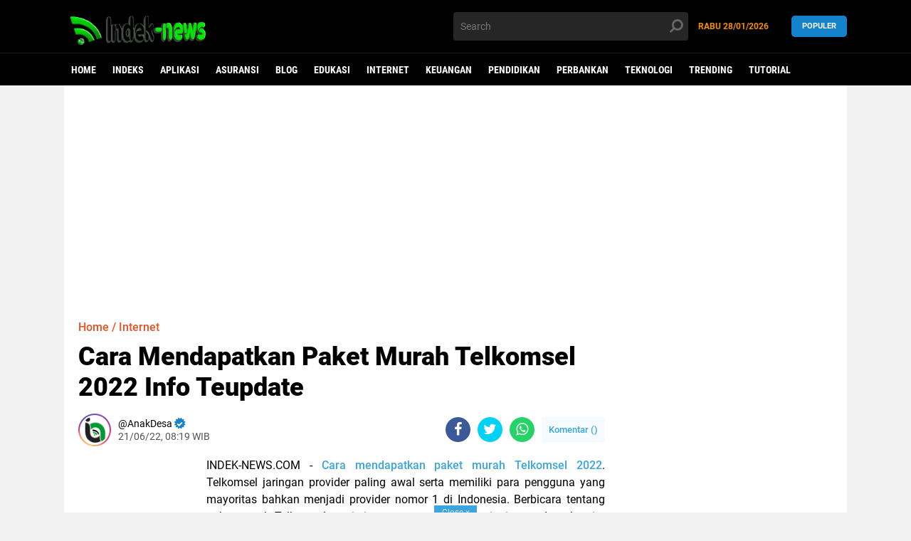

--- FILE ---
content_type: text/html; charset=utf-8
request_url: https://www.google.com/recaptcha/api2/aframe
body_size: 251
content:
<!DOCTYPE HTML><html><head><meta http-equiv="content-type" content="text/html; charset=UTF-8"></head><body><script nonce="VJ94RDnY0GUYizT_Oha4YQ">/** Anti-fraud and anti-abuse applications only. See google.com/recaptcha */ try{var clients={'sodar':'https://pagead2.googlesyndication.com/pagead/sodar?'};window.addEventListener("message",function(a){try{if(a.source===window.parent){var b=JSON.parse(a.data);var c=clients[b['id']];if(c){var d=document.createElement('img');d.src=c+b['params']+'&rc='+(localStorage.getItem("rc::a")?sessionStorage.getItem("rc::b"):"");window.document.body.appendChild(d);sessionStorage.setItem("rc::e",parseInt(sessionStorage.getItem("rc::e")||0)+1);localStorage.setItem("rc::h",'1769562648810');}}}catch(b){}});window.parent.postMessage("_grecaptcha_ready", "*");}catch(b){}</script></body></html>

--- FILE ---
content_type: text/javascript; charset=UTF-8
request_url: https://www.indek-news.com/feeds/posts/default/-/Internet?orderby=published&alt=json-in-script&callback=labelthumbs
body_size: 33474
content:
// API callback
labelthumbs({"version":"1.0","encoding":"UTF-8","feed":{"xmlns":"http://www.w3.org/2005/Atom","xmlns$openSearch":"http://a9.com/-/spec/opensearchrss/1.0/","xmlns$blogger":"http://schemas.google.com/blogger/2008","xmlns$georss":"http://www.georss.org/georss","xmlns$gd":"http://schemas.google.com/g/2005","xmlns$thr":"http://purl.org/syndication/thread/1.0","id":{"$t":"tag:blogger.com,1999:blog-718483357860409529"},"updated":{"$t":"2026-01-26T06:42:24.151+07:00"},"category":[{"term":"Keuangan"},{"term":"Tutorial"},{"term":"Perbankan"},{"term":"Aplikasi"},{"term":"Internet"},{"term":"Pendidikan"},{"term":"Asuransi"},{"term":"Edukasi"},{"term":"Trending"},{"term":"Usaha dan Bisnis"},{"term":"Pemimpin dan Kepemimpinan"},{"term":"Teknologi"},{"term":"Berita"},{"term":"Gadgets"},{"term":"Blog"},{"term":"Wisata"},{"term":"makanan"}],"title":{"type":"text","$t":"INDEK-NEWS.COM"},"subtitle":{"type":"html","$t":"indek-news.com Merupakan situs web yang menyediakan berbagai informasi aktual dan terkini seputar aplikasi, asuransi, keuangan, teknologi, blog, pendidikan dll"},"link":[{"rel":"http://schemas.google.com/g/2005#feed","type":"application/atom+xml","href":"https:\/\/www.indek-news.com\/feeds\/posts\/default"},{"rel":"self","type":"application/atom+xml","href":"https:\/\/www.blogger.com\/feeds\/718483357860409529\/posts\/default\/-\/Internet?alt=json-in-script\u0026orderby=published"},{"rel":"alternate","type":"text/html","href":"https:\/\/www.indek-news.com\/search\/label\/Internet"},{"rel":"hub","href":"http://pubsubhubbub.appspot.com/"},{"rel":"next","type":"application/atom+xml","href":"https:\/\/www.blogger.com\/feeds\/718483357860409529\/posts\/default\/-\/Internet\/-\/Internet?alt=json-in-script\u0026start-index=26\u0026max-results=25\u0026orderby=published"}],"author":[{"name":{"$t":"AnakDesa"},"uri":{"$t":"http:\/\/www.blogger.com\/profile\/07420351042700315712"},"email":{"$t":"noreply@blogger.com"},"gd$image":{"rel":"http://schemas.google.com/g/2005#thumbnail","width":"32","height":"32","src":"\/\/blogger.googleusercontent.com\/img\/b\/R29vZ2xl\/AVvXsEjUCkZdwJkmTRsIYNtsPIpVq_OU1MNL02zlG0qmY9KZrxjaxASzuwPgQbMWMEPfA1xhfxo0YYmbcSwFuL-E_gd1_vnFQYir9X9bL156M-v4nhKkg0yXi9AYckqAkWhwxQ\/s80\/Backup_of_favicon.ico.png"}}],"generator":{"version":"7.00","uri":"http://www.blogger.com","$t":"Blogger"},"openSearch$totalResults":{"$t":"90"},"openSearch$startIndex":{"$t":"1"},"openSearch$itemsPerPage":{"$t":"25"},"entry":[{"id":{"$t":"tag:blogger.com,1999:blog-718483357860409529.post-8259862196069867510"},"published":{"$t":"2024-01-21T10:21:00.003+07:00"},"updated":{"$t":"2024-01-21T10:21:26.708+07:00"},"category":[{"scheme":"http://www.blogger.com/atom/ns#","term":"Internet"}],"title":{"type":"text","$t":"Cara Bayar IndiHome Lewat JakOne Mobile \u0026 Biaya"},"content":{"type":"html","$t":"\u003Cspan style=\"font-family: arial;\"\u003EINDEK-NEWS.COM - Cara Bayar IndiHome lewat JakOne Mobile.\u0026nbsp;\u003C\/span\u003E\u003Cspan style=\"font-family: arial;\"\u003EIndihome adalah salah satu layanan triple Play yang terdiri dari internet, telepon dan juga TV berbayar yang disediakan oleh pihak perusahaan pT Telkom Komunikasi Indonesia atau PT Telkom.\u003C\/span\u003E\u003Cdiv\u003E\u003Cspan style=\"font-family: arial;\"\u003E\u003Cbr \/\u003E\u003C\/span\u003E\u003Cdiv\u003E\u003Cspan style=\"font-family: arial;\"\u003EIndihome memiliki peran yang penting di era sekarang di mana kebutuhan internet semakin meningkat sehingga para pengguna membutuhkan sebuah layanan yang bisa diakses di suatu tempat misalkan rumah kantor dan lain sebagainya.\u003C\/span\u003E\u003C\/div\u003E\u003Cdiv\u003E\u003Cspan style=\"font-family: arial;\"\u003E\u003Cbr \/\u003E\u003C\/span\u003E\u003C\/div\u003E\u003Cdiv\u003E\u003Cspan style=\"font-family: arial;\"\u003EIndihome menjadi daya tarik para pengguna karena memiliki beberapa kelebihan diantaranya kecepatan internet yang tinggi ada berbagai macam fitur yang menarik serta tersedia di seluruh wilayah Indonesia.\u003C\/span\u003E\u003C\/div\u003E\u003Cdiv\u003E\u003Cspan style=\"font-family: arial;\"\u003E\u003Cbr \/\u003E\u003C\/span\u003E\u003C\/div\u003E\u003Cdiv\u003E\u003Cspan style=\"font-family: arial;\"\u003E\u003Cbr \/\u003E\u003C\/span\u003E\u003C\/div\u003E\u003Cdiv style=\"text-align: center;\"\u003E\u003Cdiv class=\"separator\" style=\"clear: both; text-align: center;\"\u003E\u003Cimg alt=\"Cara Bayar IndiHome Lewat JakOne Mobile \u0026amp; Biaya\" border=\"0\" data-original-height=\"301\" data-original-width=\"535\" height=\"225\" src=\"https:\/\/blogger.googleusercontent.com\/img\/b\/R29vZ2xl\/AVvXsEi-FCzxt2Ye0RRGrS1bd_T49YRd6NJDJVTfV9U7QmlODzYNxCWnlfRx99kGq0i09i_cUmgtv-VLQieROuhYCGjidEmgzvvofM31VWJ0s7qlmaHcbtnHdwAYt2MRgZJbUOMImV7nzM65vySnKwl8xkSnPBwJV6GeKQFUZGpp-OeaYUBZ19DUvj9sq2R0egva\/w400-h225\/Cara%20Bayar%20IndiHome%20Lewat%20JakOne%20Mobile.jpg\" title=\"Cara Bayar IndiHome Lewat JakOne Mobile \u0026amp; Biaya\" width=\"400\" \/\u003E\u003C\/div\u003E\u003Cbr \/\u003E\u003Cspan style=\"font-family: arial;\"\u003E\u003Cbr \/\u003E\u003C\/span\u003E\u003C\/div\u003E\u003Cdiv\u003E\u003Cspan style=\"font-family: arial;\"\u003E\u003Cbr \/\u003E\u003C\/span\u003E\u003C\/div\u003E\u003Cdiv\u003E\u003Cspan style=\"font-family: arial;\"\u003EBerbicara tentang indihome ketika anda masih ingin menggunakan layanan internet maka harus tetap berlangganan. Nah untuk perdagangan itu ada berbagai cara dan juga metode yang dapat dilakukan untuk pembayaran indihome.\u003C\/span\u003E\u003C\/div\u003E\u003Cdiv\u003E\u003Cspan style=\"font-family: arial;\"\u003E\u003Cbr \/\u003E\u003C\/span\u003E\u003C\/div\u003E\u003Cdiv\u003E\u003Cspan style=\"font-family: arial;\"\u003EDi antara beberapa metode dan juga caranya bisa anda lakukan melalui aTM, mobile Banking, bank digital dan lain sebagainya yang telah bekerja sama dan juga mendukung terhadap proses pembayaran indihome.\u003C\/span\u003E\u003C\/div\u003E\u003Cdiv\u003E\u003Cspan style=\"font-family: arial;\"\u003E\u003Cbr \/\u003E\u003C\/span\u003E\u003C\/div\u003E\u003Cdiv\u003E\u003Cspan style=\"font-family: arial;\"\u003ENamun yang akan kita ulas serta bahas pada artikel ini itu berkaitan dengan pembayaran indihome melalui aplikasi Mobile Banking bank DKI yaitu jakone mobile, dan apakah bisa untuk melakukan pembayaran dari mobile banking tersebut ? Simak penjelasannya di bawah ini.\u003C\/span\u003E\u003C\/div\u003E\u003Cdiv\u003E\u003Cspan style=\"font-family: arial;\"\u003E\u003Cbr \/\u003E\u003C\/span\u003E\u003C\/div\u003E\u003Ch2 style=\"text-align: left;\"\u003E\u003Cspan style=\"font-family: arial;\"\u003EPanduan Cara Bayar IndiHome Lewat JakOne Mobile\u003C\/span\u003E\u003C\/h2\u003E\u003Cdiv\u003E\u003Cspan style=\"font-family: arial;\"\u003EMungkin saja Anda yang sedang membaca artikel ini bagian dari pengguna jawabannya mobile dan akan melakukan pembayaran indihome lewat aplikasi tersebut oleh karena itu, bagaimana terkait dengan mekanisme dan \u003Cb\u003E\u003Ca href=\"https:\/\/www.indek-news.com\/2024\/01\/cara-bayar-indihome-lewat-jakone-mobile.html\" target=\"_blank\"\u003ECara Bayar IndiHome lewat JakOne Mobile\u003C\/a\u003E\u003C\/b\u003E ? Info lebih detail dan juga spesifiknya silakan ikuti langkah-langkah di bawah ini.\u003C\/span\u003E\u003C\/div\u003E\u003Cdiv\u003E\u003Cul style=\"text-align: left;\"\u003E\u003Cli\u003E\u003Cspan style=\"font-family: arial;\"\u003EBuka terlebih dahulu aplikasi jakone mobile.\u003C\/span\u003E\u003C\/li\u003E\u003Cli\u003E\u003Cspan style=\"font-family: arial;\"\u003EKemudian silakan login.\u003C\/span\u003E\u003C\/li\u003E\u003Cli\u003E\u003Cspan style=\"font-family: arial;\"\u003EPilih dan klik pembayaran.\u003C\/span\u003E\u003C\/li\u003E\u003Cli\u003E\u003Cspan style=\"font-family: arial;\"\u003EPilih dan klik penyedia jasa.\u003C\/span\u003E\u003C\/li\u003E\u003Cli\u003E\u003Cspan style=\"font-family: arial;\"\u003EPilih dan klik serta cari indihome ataupun Telkom.\u003C\/span\u003E\u003C\/li\u003E\u003Cli\u003E\u003Cspan style=\"font-family: arial;\"\u003ELalu masukkanlah nomor pelanggan indihome yang anda miliki.\u003C\/span\u003E\u003C\/li\u003E\u003Cli\u003E\u003Cspan style=\"font-family: arial;\"\u003EKonfirmasi pembayaran.\u003C\/span\u003E\u003C\/li\u003E\u003Cli\u003E\u003Cspan style=\"font-family: arial;\"\u003EPilih metode pembayaran yang diinginkan.\u003C\/span\u003E\u003C\/li\u003E\u003Cli\u003E\u003Cspan style=\"font-family: arial;\"\u003EMasukkan PIN jakone mobile.\u003C\/span\u003E\u003C\/li\u003E\u003Cli\u003E\u003Cspan style=\"font-family: arial;\"\u003ETunggu beberapa saat sampai proses transaksi berhasil.\u003C\/span\u003E\u003C\/li\u003E\u003Cli\u003E\u003Cspan style=\"font-family: arial;\"\u003ESelesai.\u003C\/span\u003E\u003C\/li\u003E\u003C\/ul\u003E\u003C\/div\u003E\u003Cdiv\u003E\u003Cspan style=\"font-family: arial;\"\u003E\u003Cbr \/\u003E\u003C\/span\u003E\u003C\/div\u003E\u003Ch3 style=\"text-align: left;\"\u003E\u003Cspan style=\"font-family: arial;\"\u003EBiaya Administrasi Pembayaran Indihome Lewat Jakone Mobile\u003C\/span\u003E\u003C\/h3\u003E\u003Cdiv\u003E\u003Cspan style=\"font-family: arial;\"\u003ESementara untuk yang berkaitan dengan hal ihwal administrasi maka ketika anda melakukan pembayaran indihome lewat jakone mobile anda tidak akan dikenakan biaya tambahan, artinya untuk administrasi itu gratis alias nol rupiah.\u003C\/span\u003E\u003C\/div\u003E\u003Cdiv\u003E\u003Cspan style=\"font-family: arial;\"\u003E\u003Cbr \/\u003E\u003C\/span\u003E\u003C\/div\u003E\u003Ch3 style=\"text-align: left;\"\u003E\u003Cspan style=\"font-family: arial;\"\u003EAkhir Kata\u003C\/span\u003E\u003C\/h3\u003E\u003Cdiv\u003E\u003Cspan style=\"font-family: arial;\"\u003EDemikianlah informasi dan juga review yang dapat disampaikan terkait dengan Cara Bayar IndiHome lewat JakOne Mobile, semoga artikel ini bermanfaat, menambah wawasan dan juga pengetahuan. Sampai jumpa di lain kesempatan dan terima kasih.\u003C\/span\u003E\u003C\/div\u003E\u003C\/div\u003E"},"link":[{"rel":"edit","type":"application/atom+xml","href":"https:\/\/www.blogger.com\/feeds\/718483357860409529\/posts\/default\/8259862196069867510"},{"rel":"self","type":"application/atom+xml","href":"https:\/\/www.blogger.com\/feeds\/718483357860409529\/posts\/default\/8259862196069867510"},{"rel":"alternate","type":"text/html","href":"https:\/\/www.indek-news.com\/2024\/01\/cara-bayar-indihome-lewat-jakone-mobile.html","title":"Cara Bayar IndiHome Lewat JakOne Mobile \u0026 Biaya"}],"author":[{"name":{"$t":"AnakDesa"},"uri":{"$t":"http:\/\/www.blogger.com\/profile\/07420351042700315712"},"email":{"$t":"noreply@blogger.com"},"gd$image":{"rel":"http://schemas.google.com/g/2005#thumbnail","width":"32","height":"32","src":"\/\/blogger.googleusercontent.com\/img\/b\/R29vZ2xl\/AVvXsEjUCkZdwJkmTRsIYNtsPIpVq_OU1MNL02zlG0qmY9KZrxjaxASzuwPgQbMWMEPfA1xhfxo0YYmbcSwFuL-E_gd1_vnFQYir9X9bL156M-v4nhKkg0yXi9AYckqAkWhwxQ\/s80\/Backup_of_favicon.ico.png"}}],"media$thumbnail":{"xmlns$media":"http://search.yahoo.com/mrss/","url":"https:\/\/blogger.googleusercontent.com\/img\/b\/R29vZ2xl\/AVvXsEi-FCzxt2Ye0RRGrS1bd_T49YRd6NJDJVTfV9U7QmlODzYNxCWnlfRx99kGq0i09i_cUmgtv-VLQieROuhYCGjidEmgzvvofM31VWJ0s7qlmaHcbtnHdwAYt2MRgZJbUOMImV7nzM65vySnKwl8xkSnPBwJV6GeKQFUZGpp-OeaYUBZ19DUvj9sq2R0egva\/s72-w400-h225-c\/Cara%20Bayar%20IndiHome%20Lewat%20JakOne%20Mobile.jpg","height":"72","width":"72"}},{"id":{"$t":"tag:blogger.com,1999:blog-718483357860409529.post-6277802956454168008"},"published":{"$t":"2023-12-23T11:11:00.007+07:00"},"updated":{"$t":"2023-12-23T11:11:55.281+07:00"},"category":[{"scheme":"http://www.blogger.com/atom/ns#","term":"Internet"}],"title":{"type":"text","$t":"Cara Bayar Iconnet Lewat BJB Digi: Info Lengkap Banget"},"content":{"type":"html","$t":"\u003Cspan style=\"font-family: arial;\"\u003EINDEK-NEWS.COM - Cara bayar iconnet lewat bjb digi.\u003C\/span\u003E\u003Cspan style=\"font-family: arial;\"\u003ELayanan internet menjadi sebuah kebutuhan bagi setiap para pengguna smartphone di era digital dan juga modern saat ini, ada internet yang berbasis smartphone dan juga ada internet yang berbasis wi-fi.\u003C\/span\u003E\u003Cdiv\u003E\u003Cspan style=\"font-family: arial;\"\u003E\u003Cbr \/\u003E\u003C\/span\u003E\u003Cdiv\u003E\u003Cspan style=\"font-family: arial;\"\u003ENah internet yang berbasis wi-fi ini hanya bisa digunakan di tempat-tempat tertentu berbeda dengan smartphone yang bisa dibawa kemana-mana sehingga keberadaannya pun sangat membantu untuk berbagai kebutuhan.\u003C\/span\u003E\u003C\/div\u003E\u003Cdiv\u003E\u003Cspan style=\"font-family: arial;\"\u003E\u003Cbr \/\u003E\u003C\/span\u003E\u003C\/div\u003E\u003Cdiv\u003E\u003Cspan style=\"font-family: arial;\"\u003ESalah satu diantara wi-fi yang bekerja sama dengan pLN yaitu iconnet belakangan menjadi perbincangan hangat karena harganya yang murah dan juga kualitas internet yang bagus.\u003C\/span\u003E\u003C\/div\u003E\u003Cdiv\u003E\u003Cspan style=\"font-family: arial;\"\u003E\u003Cbr \/\u003E\u003C\/span\u003E\u003C\/div\u003E\u003Cdiv\u003E\u003Cspan style=\"font-family: arial;\"\u003E\u003Cbr \/\u003E\u003C\/span\u003E\u003C\/div\u003E\u003Cdiv style=\"text-align: center;\"\u003E\u003Cdiv class=\"separator\" style=\"clear: both; text-align: center;\"\u003E\u003Cimg alt=\"Cara Bayar Iconnet Lewat BJB Digi: Info Lengkap Banget\" border=\"0\" data-original-height=\"374\" data-original-width=\"667\" height=\"224\" src=\"https:\/\/blogger.googleusercontent.com\/img\/b\/R29vZ2xl\/AVvXsEhnDGUk5xNfI_Jq2gLnI6rhXrUA4mtLdQ7ZPEGVhBDDqzJJllIU1ezP4ZnJ_mEXzVUd_fhPNEFwL41y3Urc8FCoD4Ak9k5-qqURrl8tpqRI6ecB6B06hz7fv9tMLVZpSS6imSLWyd0jdmYWXc5_TAlx_jNf-L79hfDyXl3EKP8RHPyAP7abf0zq_HKRks8n\/w400-h224\/Cara%20Bayar%20Iconnet%20Lewat%20BJB%20Digi.png\" title=\"Cara Bayar Iconnet Lewat BJB Digi: Info Lengkap Banget\" width=\"400\" \/\u003E\u003C\/div\u003E\u003Cbr \/\u003E\u003Cspan style=\"font-family: arial;\"\u003E\u003Cbr \/\u003E\u003C\/span\u003E\u003C\/div\u003E\u003Cdiv\u003E\u003Cspan style=\"font-family: arial;\"\u003E\u003Cbr \/\u003E\u003C\/span\u003E\u003C\/div\u003E\u003Cdiv\u003E\u003Cspan style=\"font-family: arial;\"\u003EPada saat anda telah menjadi pelanggan dari iconnet agar tetap bisa menggunakan layanan tersebut maka harus tetap mengisi ulang paket internet baik dari Mobile Banking, aTM, abang digital dan lain sebagainya.\u003C\/span\u003E\u003C\/div\u003E\u003Cdiv\u003E\u003Cspan style=\"font-family: arial;\"\u003E\u003Cbr \/\u003E\u003C\/span\u003E\u003C\/div\u003E\u003Cdiv\u003E\u003Cspan style=\"font-family: arial;\"\u003ENah untuk saat ini yang akan kita bahas berkaitan dengan pembayaran tersebut Namun lewat mobile banking yang dimiliki oleh Bank BJB yaitu BJB Digi, bagaimana caranya agar proses pembayaran tersebut berjalan dengan lancar dan sukses, maka silahkan ikuti penjelasan dan juga ulasan selengkapnya di bawah ini.\u003C\/span\u003E\u003C\/div\u003E\u003Cdiv\u003E\u003Cspan style=\"font-family: arial;\"\u003E\u003Cbr \/\u003E\u003C\/span\u003E\u003C\/div\u003E\u003Ch2 style=\"text-align: left;\"\u003E\u003Cspan style=\"font-family: arial;\"\u003EPanduan\u0026nbsp;Cara Bayar Iconnet Lewat BJB Digi\u003C\/span\u003E\u003C\/h2\u003E\u003Cdiv\u003E\u003Cspan style=\"font-family: arial;\"\u003EUntuk mengetahui lebih lanjut terkait dengan metode dan juga \u003Cb\u003E\u003Ca href=\"https:\/\/www.indek-news.com\/2023\/12\/cara-bayar-iconnet-lewat-bjb-digi.html\" target=\"_blank\"\u003Ecara bayar iconnet lewat bjb digi\u003C\/a\u003E\u003C\/b\u003E, cara ini sangat mudah dan juga simple namun terlebih dahulu anda tentu harus mengetahui langkah-langkahnya agar wi-fi iconnet tetap dapat digunakan.\u003C\/span\u003E\u003C\/div\u003E\u003Cdiv\u003E\u003Cul style=\"text-align: left;\"\u003E\u003Cli\u003E\u003Cspan style=\"font-family: arial;\"\u003EBuka terlebih dahulu aplikasi BJB Digi.\u003C\/span\u003E\u003C\/li\u003E\u003Cli\u003E\u003Cspan style=\"font-family: arial;\"\u003EKemudian silakan login.\u003C\/span\u003E\u003C\/li\u003E\u003Cli\u003E\u003Cspan style=\"font-family: arial;\"\u003EPilih dan klik virtual account.\u003C\/span\u003E\u003C\/li\u003E\u003Cli\u003E\u003Cspan style=\"font-family: arial;\"\u003ELalu masukkanlah nomor virtual account pembayaran iconnet.\u003C\/span\u003E\u003C\/li\u003E\u003Cli\u003E\u003Cspan style=\"font-family: arial;\"\u003ELalu silakan konfirmasi pembayaran.\u003C\/span\u003E\u003C\/li\u003E\u003Cli\u003E\u003Cspan style=\"font-family: arial;\"\u003EMasukkan PIN bJB Digi.\u003C\/span\u003E\u003C\/li\u003E\u003Cli\u003E\u003Cspan style=\"font-family: arial;\"\u003ETunggu beberapa saat sampai proses transaksi berhasil.\u003C\/span\u003E\u003C\/li\u003E\u003Cli\u003E\u003Cspan style=\"font-family: arial;\"\u003ESelesai.\u003C\/span\u003E\u003C\/li\u003E\u003C\/ul\u003E\u003C\/div\u003E\u003Cdiv\u003E\u003Cspan style=\"font-family: arial;\"\u003E\u003Cbr \/\u003E\u003C\/span\u003E\u003C\/div\u003E\u003Ch3 style=\"text-align: left;\"\u003E\u003Cspan style=\"font-family: arial;\"\u003ECara Mengetahui Virtual Account Pembayaran Iconnet Lewat Aplikasi Iconnet\u003C\/span\u003E\u003C\/h3\u003E\u003Cdiv\u003E\u003Cul style=\"text-align: left;\"\u003E\u003Cli\u003E\u003Cspan style=\"font-family: arial;\"\u003EBuka terlebih dahulu aplikasi iconnet.\u003C\/span\u003E\u003C\/li\u003E\u003Cli\u003E\u003Cspan style=\"font-family: arial;\"\u003EKemudian login dengan user ID dan password.\u003C\/span\u003E\u003C\/li\u003E\u003Cli\u003E\u003Cspan style=\"font-family: arial;\"\u003ESelanjutnya pilih dan klik tagihan.\u003C\/span\u003E\u003C\/li\u003E\u003Cli\u003E\u003Cspan style=\"font-family: arial;\"\u003EPada halaman tersebut akan muncul virtual account pembayaran iconnet.\u003C\/span\u003E\u003C\/li\u003E\u003Cli\u003E\u003Cspan style=\"font-family: arial;\"\u003ESelesai.\u003C\/span\u003E\u003C\/li\u003E\u003C\/ul\u003E\u003C\/div\u003E\u003Cdiv\u003E\u003Cspan style=\"font-family: arial;\"\u003E\u003Cbr \/\u003E\u003C\/span\u003E\u003C\/div\u003E\u003Ch3 style=\"text-align: left;\"\u003E\u003Cspan style=\"font-family: arial;\"\u003EBiaya Administrasi Pembayaran Iconnet Lewat BJB Digi\u003C\/span\u003E\u003C\/h3\u003E\u003Cdiv\u003E\u003Cspan style=\"font-family: arial;\"\u003ENah untuk biaya administrasi pada saat anda melakukan pembayaran iconnet lewat BJB Digi anda sama sekali tidak akan dikenakan biaya sepeserpun, alias gratis dan saldo anda hanya akan terpotong untuk pembayaran iconnet saja.\u003C\/span\u003E\u003C\/div\u003E\u003Cdiv\u003E\u003Cspan style=\"font-family: arial;\"\u003E\u003Cbr \/\u003E\u003C\/span\u003E\u003C\/div\u003E\u003Ch3 style=\"text-align: left;\"\u003E\u003Cspan style=\"font-family: arial;\"\u003EAkhir Kata\u003C\/span\u003E\u003C\/h3\u003E\u003Cdiv\u003E\u003Cspan style=\"font-family: arial;\"\u003ENah itulah dia informasi yang dapat disampaikan terkait dengan mekanisme cara bayar iconnet lewat bjb digi, semoga artikel ini Memberikan manfaat menambah wawasan dan juga pengetahuan. Sampai jumpa di lain waktu dan terima kasih.\u003C\/span\u003E\u003C\/div\u003E\u003Cdiv\u003E\u003Cbr \/\u003E\u003C\/div\u003E\u003C\/div\u003E"},"link":[{"rel":"edit","type":"application/atom+xml","href":"https:\/\/www.blogger.com\/feeds\/718483357860409529\/posts\/default\/6277802956454168008"},{"rel":"self","type":"application/atom+xml","href":"https:\/\/www.blogger.com\/feeds\/718483357860409529\/posts\/default\/6277802956454168008"},{"rel":"alternate","type":"text/html","href":"https:\/\/www.indek-news.com\/2023\/12\/cara-bayar-iconnet-lewat-bjb-digi.html","title":"Cara Bayar Iconnet Lewat BJB Digi: Info Lengkap Banget"}],"author":[{"name":{"$t":"AnakDesa"},"uri":{"$t":"http:\/\/www.blogger.com\/profile\/07420351042700315712"},"email":{"$t":"noreply@blogger.com"},"gd$image":{"rel":"http://schemas.google.com/g/2005#thumbnail","width":"32","height":"32","src":"\/\/blogger.googleusercontent.com\/img\/b\/R29vZ2xl\/AVvXsEjUCkZdwJkmTRsIYNtsPIpVq_OU1MNL02zlG0qmY9KZrxjaxASzuwPgQbMWMEPfA1xhfxo0YYmbcSwFuL-E_gd1_vnFQYir9X9bL156M-v4nhKkg0yXi9AYckqAkWhwxQ\/s80\/Backup_of_favicon.ico.png"}}],"media$thumbnail":{"xmlns$media":"http://search.yahoo.com/mrss/","url":"https:\/\/blogger.googleusercontent.com\/img\/b\/R29vZ2xl\/AVvXsEhnDGUk5xNfI_Jq2gLnI6rhXrUA4mtLdQ7ZPEGVhBDDqzJJllIU1ezP4ZnJ_mEXzVUd_fhPNEFwL41y3Urc8FCoD4Ak9k5-qqURrl8tpqRI6ecB6B06hz7fv9tMLVZpSS6imSLWyd0jdmYWXc5_TAlx_jNf-L79hfDyXl3EKP8RHPyAP7abf0zq_HKRks8n\/s72-w400-h224-c\/Cara%20Bayar%20Iconnet%20Lewat%20BJB%20Digi.png","height":"72","width":"72"}},{"id":{"$t":"tag:blogger.com,1999:blog-718483357860409529.post-1019422623819531061"},"published":{"$t":"2023-11-26T09:30:00.000+07:00"},"updated":{"$t":"2023-11-26T09:30:00.224+07:00"},"category":[{"scheme":"http://www.blogger.com/atom/ns#","term":"Internet"}],"title":{"type":"text","$t":"Cara Bayar Iconnet Lewat SeaBank Terupdate dan Biaya"},"content":{"type":"html","$t":"\u003Cspan style=\"font-family: arial;\"\u003EINDEK-NEWS.COM - Cara Bayar Iconnet lewat SeaBank.\u0026nbsp;\u003C\/span\u003E\u003Cspan style=\"font-family: arial;\"\u003EKebutuhan akan layanan internet menjadi sebuah hal yang sangat penting bagi kehidupan di era digital dan modern saat ini, rasanya tanpa internet segi kehidupan akan Hampa.\u003C\/span\u003E\u003Cdiv\u003E\u003Cspan style=\"font-family: arial;\"\u003E\u003Cbr \/\u003E\u003C\/span\u003E\u003Cdiv\u003E\u003Cspan style=\"font-family: arial;\"\u003ELayanan internet yang saat ini bervariasi bisa bersumber dari smartphone, wi-fi menjadi banyak pilihan tidak terkecuali bagi mereka yang menginginkan jangkauan layanan internet di rumah.\u003C\/span\u003E\u003C\/div\u003E\u003Cdiv\u003E\u003Cspan style=\"font-family: arial;\"\u003E\u003Cbr \/\u003E\u003C\/span\u003E\u003C\/div\u003E\u003Cdiv\u003E\u003Cspan style=\"font-family: arial;\"\u003ESalah satu diantara jaringan internet yang bisa diakses di rumah yaitu layanan internet yang bersumber dari perusahaan PLN sebagaimana yang kita kenal adalah iconnet. Namun sayangnya iconnet ini belum bisa menjangkau terutama di daerah pelosok dan masih dalam proses pendistribusian jaringan.\u003C\/span\u003E\u003C\/div\u003E\u003Cdiv\u003E\u003Cspan style=\"font-family: arial;\"\u003E\u003Cbr \/\u003E\u003C\/span\u003E\u003C\/div\u003E\u003Cdiv\u003E\u003Cspan style=\"font-family: arial;\"\u003E\u003Cbr \/\u003E\u003C\/span\u003E\u003C\/div\u003E\u003Cdiv style=\"text-align: center;\"\u003E\u003Cdiv class=\"separator\" style=\"clear: both; text-align: center;\"\u003E\u003Cimg alt=\"Cara Bayar Iconnet Lewat SeaBank Terupdate dan Biaya\" border=\"0\" data-original-height=\"374\" data-original-width=\"667\" height=\"224\" src=\"https:\/\/blogger.googleusercontent.com\/img\/b\/R29vZ2xl\/AVvXsEg3bnxNRn1HhUkUYA8CBKv3m4dl4U9sLiTq3L59grA6KUJHtYHPyng0uTmGtPUR1ExtTh9SeWv_rVn9iNsfa5PeflRB6Nb9Z8Ex5_q8eqJblYcP8eG-Hzf1cxQw2A_zwogGSNDsTeMRdwP7c2vXq8r4weJ44Tt5mVzzMlZbREqBleBrBZHWWzper6isJ7Te\/w400-h224\/cara%20bayar%20iconnet%20lewat%20seabank.jpg\" title=\"Cara Bayar Iconnet Lewat SeaBank Terupdate dan Biaya\" width=\"400\" \/\u003E\u003C\/div\u003E\u003Cbr \/\u003E\u003Cspan style=\"font-family: arial;\"\u003E\u003Cbr \/\u003E\u003C\/span\u003E\u003C\/div\u003E\u003Cdiv\u003E\u003Cspan style=\"font-family: arial;\"\u003E\u003Cbr \/\u003E\u003C\/span\u003E\u003C\/div\u003E\u003Cdiv\u003E\u003Cspan style=\"font-family: arial;\"\u003EInternet yang berbasis wi-fi itu harus melakukan pembayaran di setiap bulannya tergantung pada paket yang digunakan oleh si pengguna, di mana pada setiap bulan pengguna harus membayarkan tagihan ataupun membeli di awal untuk menikmati layanan jaringan internet tersebut.\u003C\/span\u003E\u003C\/div\u003E\u003Cdiv\u003E\u003Cspan style=\"font-family: arial;\"\u003E\u003Cbr \/\u003E\u003C\/span\u003E\u003C\/div\u003E\u003Cdiv\u003E\u003Cspan style=\"font-family: arial;\"\u003ESementara untuk iconnet sendiri dalam proses pembayarannya itu bisa dengan beberapa metode baik dari aplikasi PLN mobile, ATM, mobile Banking, digital dan cara lain yang telah bekerjasama dengan pihak pLN.\u003C\/span\u003E\u003C\/div\u003E\u003Cdiv\u003E\u003Cspan style=\"font-family: arial;\"\u003E\u003Cbr \/\u003E\u003C\/span\u003E\u003C\/div\u003E\u003Cdiv\u003E\u003Cspan style=\"font-family: arial;\"\u003ENamun untuk saat ini kita akan lebih fokus kepada cara pembayaran iconnet melalui banking digital yaitu seabank. Maka manfaatkan lah bagi digital tersebut untuk melakukan proses pembayaran iconnet agar kedepannya jaringan internet buat Anda stabil.\u003C\/span\u003E\u003C\/div\u003E\u003Cdiv\u003E\u003Cspan style=\"font-family: arial;\"\u003E\u003Cbr \/\u003E\u003C\/span\u003E\u003C\/div\u003E\u003Ch2 style=\"text-align: left;\"\u003E\u003Cspan style=\"font-family: arial;\"\u003EPanduan Cara Bayar Iconnet Lewat SeaBank\u003C\/span\u003E\u003C\/h2\u003E\u003Cdiv\u003E\u003Cspan style=\"font-family: arial;\"\u003EBerikut adalah langkah-langkah harus anda lakukan dalam proses \u003Cb\u003E\u003Ca href=\"https:\/\/www.indek-news.com\/2023\/11\/cara-bayar-iconnet-lewat-seabank.html\" target=\"_blank\"\u003ECara Bayar Iconnet lewat SeaBank\u003C\/a\u003E\u003C\/b\u003E, dan cara ini cara yang mudah dan juga gampang untuk dilakukan secara mandiri ketika mengikuti tutorialnya dan yakin bahwa proses pembayaran tersebut akan berjalan dengan lancar dan sukses.\u003C\/span\u003E\u003C\/div\u003E\u003Cdiv\u003E\u003Cul style=\"text-align: left;\"\u003E\u003Cli\u003E\u003Cspan style=\"font-family: arial;\"\u003EBuka terlebih dahulu aplikasi seabank.\u003C\/span\u003E\u003C\/li\u003E\u003Cli\u003E\u003Cspan style=\"font-family: arial;\"\u003EKemudian silakan login.\u003C\/span\u003E\u003C\/li\u003E\u003Cli\u003E\u003Cspan style=\"font-family: arial;\"\u003ESelanjutnya pilih dan klik bayar.\u003C\/span\u003E\u003C\/li\u003E\u003Cli\u003E\u003Cspan style=\"font-family: arial;\"\u003EPilih dan klik tagihan dan pembayaran.\u003C\/span\u003E\u003C\/li\u003E\u003Cli\u003E\u003Cspan style=\"font-family: arial;\"\u003ELalu di Kolom pencarian cari iconnet.\u003C\/span\u003E\u003C\/li\u003E\u003Cli\u003E\u003Cspan style=\"font-family: arial;\"\u003EPilih dan klik iconnet.\u003C\/span\u003E\u003C\/li\u003E\u003Cli\u003E\u003Cspan style=\"font-family: arial;\"\u003EKemudian masukkan virtual account pembayaran.\u003C\/span\u003E\u003C\/li\u003E\u003Cli\u003E\u003Cspan style=\"font-family: arial;\"\u003ELalu masukkan jumlah nominal yang akan dibayarkan.\u003C\/span\u003E\u003C\/li\u003E\u003Cli\u003E\u003Cspan style=\"font-family: arial;\"\u003EPilih dan klik bayar.\u003C\/span\u003E\u003C\/li\u003E\u003Cli\u003E\u003Cspan style=\"font-family: arial;\"\u003EKemudian masukkan PIN seabank anda.\u003C\/span\u003E\u003C\/li\u003E\u003Cli\u003E\u003Cspan style=\"font-family: arial;\"\u003ETerakhir lakukan konfirmasi.\u003C\/span\u003E\u003C\/li\u003E\u003Cli\u003E\u003Cspan style=\"font-family: arial;\"\u003ESelesai.\u003C\/span\u003E\u003C\/li\u003E\u003C\/ul\u003E\u003C\/div\u003E\u003Cdiv\u003E\u003Cspan style=\"font-family: arial;\"\u003E\u003Cbr \/\u003E\u003C\/span\u003E\u003C\/div\u003E\u003Ch3 style=\"text-align: left;\"\u003E\u003Cspan style=\"font-family: arial;\"\u003ECara Mengetahui Virtual Account Pembayaran Iconnet\u003C\/span\u003E\u003C\/h3\u003E\u003Cdiv\u003E\u003Cspan style=\"font-family: arial;\"\u003EUntuk mengetahui virtual account pembayaran iconnet silakan memilih beberapa metode di bawah ini.\u003C\/span\u003E\u003C\/div\u003E\u003Cdiv\u003E\u003Cul style=\"text-align: left;\"\u003E\u003Cli\u003E\u003Cspan style=\"font-family: arial;\"\u003EBisa melalui SMS.\u003C\/span\u003E\u003C\/li\u003E\u003Cli\u003E\u003Cspan style=\"font-family: arial;\"\u003EMelalui aplikasi iconnet.\u003C\/span\u003E\u003C\/li\u003E\u003Cli\u003E\u003Cspan style=\"font-family: arial;\"\u003EMelalui\u0026nbsp;call center iconnet.\u003C\/span\u003E\u003C\/li\u003E\u003Cli\u003E\u003Cspan style=\"font-family: arial;\"\u003EMelalui\u0026nbsp;media sosial iconnet.\u003C\/span\u003E\u003C\/li\u003E\u003C\/ul\u003E\u003C\/div\u003E\u003Cdiv\u003E\u003Cspan style=\"font-family: arial;\"\u003E\u003Cbr \/\u003E\u003C\/span\u003E\u003C\/div\u003E\u003Ch3 style=\"text-align: left;\"\u003E\u003Cspan style=\"font-family: arial;\"\u003ECara Mengetahui Virtual Account Pembayaran Iconnet Lewat Aplikasi Iconnet\u003C\/span\u003E\u003C\/h3\u003E\u003Cdiv\u003E\u003Cul style=\"text-align: left;\"\u003E\u003Cli\u003E\u003Cspan style=\"font-family: arial;\"\u003EBuka terlebih dahulu aplikasi iconnet.\u003C\/span\u003E\u003C\/li\u003E\u003Cli\u003E\u003Cspan style=\"font-family: arial;\"\u003EKemudian login dengan user ID dan password.\u003C\/span\u003E\u003C\/li\u003E\u003Cli\u003E\u003Cspan style=\"font-family: arial;\"\u003ESelanjutnya pilih dan klik tagihan.\u003C\/span\u003E\u003C\/li\u003E\u003Cli\u003E\u003Cspan style=\"font-family: arial;\"\u003EPada halaman tersebut akan muncul virtual account pembayaran iconnet.\u003C\/span\u003E\u003C\/li\u003E\u003Cli\u003E\u003Cspan style=\"font-family: arial;\"\u003ESelesai.\u003C\/span\u003E\u003C\/li\u003E\u003C\/ul\u003E\u003C\/div\u003E\u003Cdiv\u003E\u003Cspan style=\"font-family: arial;\"\u003E\u003Cbr \/\u003E\u003C\/span\u003E\u003C\/div\u003E\u003Ch3 style=\"text-align: left;\"\u003E\u003Cspan style=\"font-family: arial;\"\u003EBiaya Administrasi Pembayaran Iconnet Lewat Seabank\u003C\/span\u003E\u003C\/h3\u003E\u003Cdiv\u003E\u003Cspan style=\"font-family: arial;\"\u003ENah sementara untuk biayanya pada saat melakukan pembayaran iconnet lewat seabank, sama sekali tidak dikenakan biaya alias gratis dan itu tidak akan memotong saldo dari rekening yang anda miliki.\u003C\/span\u003E\u003C\/div\u003E\u003Cdiv\u003E\u003Cspan style=\"font-family: arial;\"\u003E\u003Cbr \/\u003E\u003C\/span\u003E\u003C\/div\u003E\u003Ch3 style=\"text-align: left;\"\u003E\u003Cspan style=\"font-family: arial;\"\u003EAkhir Kata\u003C\/span\u003E\u003C\/h3\u003E\u003Cdiv\u003E\u003Cspan style=\"font-family: arial;\"\u003EDemikianlah informasi dan juga review yang dapat disampaikan terkait dengan Cara Bayar Iconnet lewat SeaBank, semoga artikel ini bermanfaat terus menambah wawasan dan juga pengetahuan. Sampai jumpa di lain kesempatan dan terima kasih.\u003C\/span\u003E\u003C\/div\u003E\u003Cdiv\u003E\u003Cbr \/\u003E\u003C\/div\u003E\u003C\/div\u003E"},"link":[{"rel":"edit","type":"application/atom+xml","href":"https:\/\/www.blogger.com\/feeds\/718483357860409529\/posts\/default\/1019422623819531061"},{"rel":"self","type":"application/atom+xml","href":"https:\/\/www.blogger.com\/feeds\/718483357860409529\/posts\/default\/1019422623819531061"},{"rel":"alternate","type":"text/html","href":"https:\/\/www.indek-news.com\/2023\/11\/cara-bayar-iconnet-lewat-seabank.html","title":"Cara Bayar Iconnet Lewat SeaBank Terupdate dan Biaya"}],"author":[{"name":{"$t":"AnakDesa"},"uri":{"$t":"http:\/\/www.blogger.com\/profile\/07420351042700315712"},"email":{"$t":"noreply@blogger.com"},"gd$image":{"rel":"http://schemas.google.com/g/2005#thumbnail","width":"32","height":"32","src":"\/\/blogger.googleusercontent.com\/img\/b\/R29vZ2xl\/AVvXsEjUCkZdwJkmTRsIYNtsPIpVq_OU1MNL02zlG0qmY9KZrxjaxASzuwPgQbMWMEPfA1xhfxo0YYmbcSwFuL-E_gd1_vnFQYir9X9bL156M-v4nhKkg0yXi9AYckqAkWhwxQ\/s80\/Backup_of_favicon.ico.png"}}],"media$thumbnail":{"xmlns$media":"http://search.yahoo.com/mrss/","url":"https:\/\/blogger.googleusercontent.com\/img\/b\/R29vZ2xl\/AVvXsEg3bnxNRn1HhUkUYA8CBKv3m4dl4U9sLiTq3L59grA6KUJHtYHPyng0uTmGtPUR1ExtTh9SeWv_rVn9iNsfa5PeflRB6Nb9Z8Ex5_q8eqJblYcP8eG-Hzf1cxQw2A_zwogGSNDsTeMRdwP7c2vXq8r4weJ44Tt5mVzzMlZbREqBleBrBZHWWzper6isJ7Te\/s72-w400-h224-c\/cara%20bayar%20iconnet%20lewat%20seabank.jpg","height":"72","width":"72"}},{"id":{"$t":"tag:blogger.com,1999:blog-718483357860409529.post-6235086251680366679"},"published":{"$t":"2023-11-21T07:08:00.001+07:00"},"updated":{"$t":"2023-11-21T07:08:05.777+07:00"},"category":[{"scheme":"http://www.blogger.com/atom/ns#","term":"Internet"}],"title":{"type":"text","$t":"Cara Bayar Iconnet Lewat ATM BNI \u0026 Biaya Administrasi"},"content":{"type":"html","$t":"\u003Cspan style=\"font-family: arial;\"\u003EINDEK-NEWS.COM - Cara bayar Iconnet lewat ATM BNI.\u0026nbsp;\u003C\/span\u003E\u003Cspan style=\"font-family: arial;\"\u003ELayanan internet sudah menjadi kebutuhan pokok dalam menjalankan kehidupan, interaksi dan juga komunikasi yang semakin maju mengharuskan para pengguna internet senantiasa terhubung.\u003C\/span\u003E\u003Cdiv\u003E\u003Cspan style=\"font-family: arial;\"\u003E\u003Cbr \/\u003E\u003C\/span\u003E\u003Cdiv\u003E\u003Cspan style=\"font-family: arial;\"\u003EIconnet adalah merupakan salah satu layanan penyedia internet dan juga televisi kabel yang terkenal di Indonesia, di mana layanan ini itu didasarkan pada jaringan listrik yang berada di rumah masing-masing.\u003C\/span\u003E\u003C\/div\u003E\u003Cdiv\u003E\u003Cspan style=\"font-family: arial;\"\u003E\u003Cbr \/\u003E\u003C\/span\u003E\u003C\/div\u003E\u003Cdiv\u003E\u003Cspan style=\"font-family: arial;\"\u003ENamun perlu diketahui bahwa jaringan internet Iconnet masih belum dapat menjangkau seluruh daerah di pelosok karena keterbatasan dan juga belum adanya layanan yang disediakan.\u003C\/span\u003E\u003C\/div\u003E\u003Cdiv\u003E\u003Cspan style=\"font-family: arial;\"\u003E\u003Cbr \/\u003E\u003C\/span\u003E\u003C\/div\u003E\u003Cdiv style=\"text-align: center;\"\u003E\u003Cdiv class=\"separator\" style=\"clear: both; text-align: center;\"\u003E\u003Cimg alt=\"Cara Bayar Iconnet Lewat ATM BNI \u0026amp; Biaya Administrasi\" border=\"0\" data-original-height=\"353\" data-original-width=\"708\" height=\"200\" src=\"https:\/\/blogger.googleusercontent.com\/img\/b\/R29vZ2xl\/AVvXsEi1Jfza8I9ATtpo4fBK7eOQnlizzFqUOKBOX_V5kJOFueBbYvEGx7m5ik5a2EV4ke9cM3RYabYbgiNFDdly6UL8eyZq8ObBS9qvkxZ0rPARhWPgWcd-xHGnEJ6Od7xgIoWu_IeJhNsUAPHZ4isdlszv9ZrNTEpgZApPxwWA2ge5s5viIN7aaMamb6ghhTnB\/w400-h200\/Cara%20Bayar%20Iconnet%20Lewat%20ATM%20BNI.jpg\" title=\"Cara Bayar Iconnet Lewat ATM BNI \u0026amp; Biaya Administrasi\" width=\"400\" \/\u003E\u003C\/div\u003E\u003Cbr \/\u003E\u003Cspan style=\"font-family: arial;\"\u003E\u003Cbr \/\u003E\u003C\/span\u003E\u003C\/div\u003E\u003Cdiv\u003E\u003Cspan style=\"font-family: arial;\"\u003E\u003Cbr \/\u003E\u003C\/span\u003E\u003C\/div\u003E\u003Cdiv\u003E\u003Cspan style=\"font-family: arial;\"\u003EDari wilayah Saya misalnya hanya beberapa wilayah yang sudah terjangkau oleh Iconnet, namun di samping itu pihak dari perusahaan Iconnet masih mengembangkan jaringan tersebut agar semakin banyak pelanggan.\u003C\/span\u003E\u003C\/div\u003E\u003Cdiv\u003E\u003Cspan style=\"font-family: arial;\"\u003E\u003Cbr \/\u003E\u003C\/span\u003E\u003C\/div\u003E\u003Cdiv\u003E\u003Cspan style=\"font-family: arial;\"\u003EUntuk bisa tetap menggunakan layanan internet Iconnet ada harus melakukan pembayaran untuk senantiasa terhubung, dan dalam melakukan pembayaran tersebut bisa melalui mobile banking, aTM, dompet digital dan yang lainnya.\u003C\/span\u003E\u003C\/div\u003E\u003Cdiv\u003E\u003Cspan style=\"font-family: arial;\"\u003E\u003Cbr \/\u003E\u003C\/span\u003E\u003C\/div\u003E\u003Cdiv\u003E\u003Cspan style=\"font-family: arial;\"\u003ESetelah sebelumnya kita mengupas dan mengulas tentang pembayaran internet melalui Mobile Banking BNI, maka untuk saat ini lebih terperinci kembali anda akan disajikan informasi untuk pembayaran Iconnet lewat ATM BNI.\u003C\/span\u003E\u003C\/div\u003E\u003Cdiv\u003E\u003Cspan style=\"font-family: arial;\"\u003E\u003Cbr \/\u003E\u003C\/span\u003E\u003C\/div\u003E\u003Ch2 style=\"text-align: left;\"\u003E\u003Cspan style=\"font-family: arial;\"\u003EPanduan\u0026nbsp;Cara Bayar Iconnet Lewat ATM BNI\u003C\/span\u003E\u003C\/h2\u003E\u003Cdiv\u003E\u003Cspan style=\"font-family: arial;\"\u003ESebenarnya untuk \u003Cb\u003E\u003Ca href=\"https:\/\/www.indek-news.com\/2023\/11\/cara-bayar-iconnet-lewat-atm-bni.html\" target=\"_blank\"\u003ECara bayar Iconnet lewat ATM BNI\u003C\/a\u003E\u003C\/b\u003E sangat mudah namun memang jika belum mengetahui langkah-langkah tentu ini akan menjadi bingung bagi para pengguna maka untuk lebih memperjelas dan juga memberikan pengetahuan serta informasi mengenai hal itu silakan Anda mengikuti cara-cara di bawah ini.\u003C\/span\u003E\u003C\/div\u003E\u003Cdiv\u003E\u003Cul style=\"text-align: left;\"\u003E\u003Cli\u003E\u003Cspan style=\"font-family: arial;\"\u003EPergi terlebih dahulu ke ATM BNI terdekat.\u003C\/span\u003E\u003C\/li\u003E\u003Cli\u003E\u003Cspan style=\"font-family: arial;\"\u003EMasukkan kartu ATM.\u003C\/span\u003E\u003C\/li\u003E\u003Cli\u003E\u003Cspan style=\"font-family: arial;\"\u003EKemudian silakan login.\u003C\/span\u003E\u003C\/li\u003E\u003Cli\u003E\u003Cspan style=\"font-family: arial;\"\u003EPilih dan klik bayar\/ beli.\u003C\/span\u003E\u003C\/li\u003E\u003Cli\u003E\u003Cspan style=\"font-family: arial;\"\u003ELalu kemudian pilih dan klik lainnya.\u003C\/span\u003E\u003C\/li\u003E\u003Cli\u003E\u003Cspan style=\"font-family: arial;\"\u003ESetelah itu pilih INTTV.\u003C\/span\u003E\u003C\/li\u003E\u003Cli\u003E\u003Cspan style=\"font-family: arial;\"\u003ELalu masukkan kode perusahaan iconnet 89450.\u003C\/span\u003E\u003C\/li\u003E\u003Cli\u003E\u003Cspan style=\"font-family: arial;\"\u003EKemudian masukkanlah virtual account pembayaran.\u003C\/span\u003E\u003C\/li\u003E\u003Cli\u003E\u003Cspan style=\"font-family: arial;\"\u003ESetelah itu tekan 1.\u003C\/span\u003E\u003C\/li\u003E\u003Cli\u003E\u003Cspan style=\"font-family: arial;\"\u003ELalu pilih oke.\u003C\/span\u003E\u003C\/li\u003E\u003Cli\u003E\u003Cspan style=\"font-family: arial;\"\u003ETunggu beberapa saat sampai proses transaksi berhasil.\u003C\/span\u003E\u003C\/li\u003E\u003Cli\u003E\u003Cspan style=\"font-family: arial;\"\u003ESelesai.\u003C\/span\u003E\u003C\/li\u003E\u003C\/ul\u003E\u003C\/div\u003E\u003Cdiv\u003E\u003Cspan style=\"font-family: arial;\"\u003E\u003Cbr \/\u003E\u003C\/span\u003E\u003C\/div\u003E\u003Ch3 style=\"text-align: left;\"\u003E\u003Cspan style=\"font-family: arial;\"\u003ECara Mengetahui Virtual Account Pembayaran Iconnet\u003C\/span\u003E\u003C\/h3\u003E\u003Cdiv\u003E\u003Cspan style=\"font-family: arial;\"\u003EUntuk mengetahui virtual account pembayaran iconnet silakan memilih beberapa metode di bawah ini.\u003C\/span\u003E\u003C\/div\u003E\u003Cdiv\u003E\u003Cul style=\"text-align: left;\"\u003E\u003Cli\u003E\u003Cspan style=\"font-family: arial;\"\u003EBisa melalui SMS.\u003C\/span\u003E\u003C\/li\u003E\u003Cli\u003E\u003Cspan style=\"font-family: arial;\"\u003ELewat aplikasi iconnet.\u003C\/span\u003E\u003C\/li\u003E\u003Cli\u003E\u003Cspan style=\"font-family: arial;\"\u003ELewat call center iconnet.\u003C\/span\u003E\u003C\/li\u003E\u003Cli\u003E\u003Cspan style=\"font-family: arial;\"\u003ELewat media sosial iconnet.\u003C\/span\u003E\u003C\/li\u003E\u003C\/ul\u003E\u003C\/div\u003E\u003Cdiv\u003E\u003Cspan style=\"font-family: arial;\"\u003E\u003Cbr \/\u003E\u003C\/span\u003E\u003C\/div\u003E\u003Ch3 style=\"text-align: left;\"\u003E\u003Cspan style=\"font-family: arial;\"\u003ECara Mengetahui Virtual Account Pembayaran Iconnet Lewat Aplikasi Iconnet\u003C\/span\u003E\u003C\/h3\u003E\u003Cdiv\u003E\u003Cul style=\"text-align: left;\"\u003E\u003Cli\u003E\u003Cspan style=\"font-family: arial;\"\u003EBuka terlebih dahulu aplikasi iconnet.\u003C\/span\u003E\u003C\/li\u003E\u003Cli\u003E\u003Cspan style=\"font-family: arial;\"\u003EKemudian login dengan user ID dan password.\u003C\/span\u003E\u003C\/li\u003E\u003Cli\u003E\u003Cspan style=\"font-family: arial;\"\u003ESelanjutnya pilih dan klik tagihan.\u003C\/span\u003E\u003C\/li\u003E\u003Cli\u003E\u003Cspan style=\"font-family: arial;\"\u003EPada halaman tersebut akan muncul virtual account pembayaran iconnet.\u003C\/span\u003E\u003C\/li\u003E\u003Cli\u003E\u003Cspan style=\"font-family: arial;\"\u003ESelesai.\u003C\/span\u003E\u003C\/li\u003E\u003C\/ul\u003E\u003C\/div\u003E\u003Cdiv\u003E\u003Cspan style=\"font-family: arial;\"\u003E\u003Cbr \/\u003E\u003C\/span\u003E\u003C\/div\u003E\u003Ch3 style=\"text-align: left;\"\u003E\u003Cspan style=\"font-family: arial;\"\u003EBiaya Administrasi Pembayaran Iconnet Lewat ATM BNI\u003C\/span\u003E\u003C\/h3\u003E\u003Cdiv\u003E\u003Cspan style=\"font-family: arial;\"\u003ESementara untuk biaya administrasi yang dikenakan pada saat melakukan pembayaran iconnet di ATM BNI anda akan dikenakan sebesar Rp. 6.500 per transaksi, biaya ini akan diakumulasikan dengan total pembayaran iconnet.\u003C\/span\u003E\u003C\/div\u003E\u003Cdiv\u003E\u003Cspan style=\"font-family: arial;\"\u003E\u003Cbr \/\u003E\u003C\/span\u003E\u003C\/div\u003E\u003Ch3 style=\"text-align: left;\"\u003E\u003Cspan style=\"font-family: arial;\"\u003EAkhir Kata\u003C\/span\u003E\u003C\/h3\u003E\u003Cdiv\u003E\u003Cspan style=\"font-family: arial;\"\u003EDemikianlah informasi dan juga review yang dapat disampaikan terkait dengan Cara bayar Iconnet lewat ATM BNI, semoga artikel ini Memberikan manfaat, menambah wawasan dan juga pengetahuan. Sampai jumpa di lain kesempatan dan terima kasih.\u003C\/span\u003E\u003C\/div\u003E\u003C\/div\u003E"},"link":[{"rel":"edit","type":"application/atom+xml","href":"https:\/\/www.blogger.com\/feeds\/718483357860409529\/posts\/default\/6235086251680366679"},{"rel":"self","type":"application/atom+xml","href":"https:\/\/www.blogger.com\/feeds\/718483357860409529\/posts\/default\/6235086251680366679"},{"rel":"alternate","type":"text/html","href":"https:\/\/www.indek-news.com\/2023\/11\/cara-bayar-iconnet-lewat-atm-bni.html","title":"Cara Bayar Iconnet Lewat ATM BNI \u0026 Biaya Administrasi"}],"author":[{"name":{"$t":"AnakDesa"},"uri":{"$t":"http:\/\/www.blogger.com\/profile\/07420351042700315712"},"email":{"$t":"noreply@blogger.com"},"gd$image":{"rel":"http://schemas.google.com/g/2005#thumbnail","width":"32","height":"32","src":"\/\/blogger.googleusercontent.com\/img\/b\/R29vZ2xl\/AVvXsEjUCkZdwJkmTRsIYNtsPIpVq_OU1MNL02zlG0qmY9KZrxjaxASzuwPgQbMWMEPfA1xhfxo0YYmbcSwFuL-E_gd1_vnFQYir9X9bL156M-v4nhKkg0yXi9AYckqAkWhwxQ\/s80\/Backup_of_favicon.ico.png"}}],"media$thumbnail":{"xmlns$media":"http://search.yahoo.com/mrss/","url":"https:\/\/blogger.googleusercontent.com\/img\/b\/R29vZ2xl\/AVvXsEi1Jfza8I9ATtpo4fBK7eOQnlizzFqUOKBOX_V5kJOFueBbYvEGx7m5ik5a2EV4ke9cM3RYabYbgiNFDdly6UL8eyZq8ObBS9qvkxZ0rPARhWPgWcd-xHGnEJ6Od7xgIoWu_IeJhNsUAPHZ4isdlszv9ZrNTEpgZApPxwWA2ge5s5viIN7aaMamb6ghhTnB\/s72-w400-h200-c\/Cara%20Bayar%20Iconnet%20Lewat%20ATM%20BNI.jpg","height":"72","width":"72"}},{"id":{"$t":"tag:blogger.com,1999:blog-718483357860409529.post-4305856006734014537"},"published":{"$t":"2023-11-06T07:22:00.000+07:00"},"updated":{"$t":"2023-11-06T07:22:05.358+07:00"},"category":[{"scheme":"http://www.blogger.com/atom/ns#","term":"Internet"}],"title":{"type":"text","$t":"Saldo ATM Terpotong Tapi Pulsa Tidak Masuk: Sebab \u0026 Solusi"},"content":{"type":"html","$t":"\u003Cspan style=\"font-family: arial;\"\u003EINDEK-NEWS.COM - Saldo ATM terpotong tapi pulsa tidak masuk.\u0026nbsp;\u003C\/span\u003E\u003Cspan style=\"font-family: arial;\"\u003EPulsa sudah menjadi kebutuhan yang tidak bisa dipisahkan artinya seperti kebutuhan pokok di mana tanpa pulsa orang tidak akan bisa berkomunikasi satu sama lain. Dan dengan adanya pulsa dunia akan terkoneksi.\u003C\/span\u003E\u003Cdiv\u003E\u003Cspan style=\"font-family: arial;\"\u003E\u003Cbr \/\u003E\u003C\/span\u003E\u003Cdiv\u003E\u003Cspan style=\"font-family: arial;\"\u003ESalah satu transaksi elektronik yang paling umum dan juga bisa dilakukan adalah pembelian pulsa melalui aTM atau pun juga bisa membeli pulsa melalui perbankan yang lain secara online seperti Mobile Banking.\u003C\/span\u003E\u003C\/div\u003E\u003Cdiv\u003E\u003Cspan style=\"font-family: arial;\"\u003E\u003Cbr \/\u003E\u003C\/span\u003E\u003C\/div\u003E\u003Cdiv\u003E\u003Cspan style=\"font-family: arial;\"\u003EPernahkah anda mencoba membeli pulsa dari ATM ? Terkadang pembelian pulsa di ATM tersebut mengalami gangguan dan gangguan tersebut tentu ada faktor -faktor yang mengakibatkan hal itu terjadi namun tidak usah khawatir pasti ada solusinya.\u003C\/span\u003E\u003C\/div\u003E\u003Cdiv\u003E\u003Cspan style=\"font-family: arial;\"\u003E\u003Cbr \/\u003E\u003C\/span\u003E\u003C\/div\u003E\u003Cdiv\u003E\u003Cspan style=\"font-family: arial;\"\u003E\u003Cbr \/\u003E\u003C\/span\u003E\u003C\/div\u003E\u003Cdiv style=\"text-align: center;\"\u003E\u003Cdiv class=\"separator\" style=\"clear: both; text-align: center;\"\u003E\u003Cimg alt=\"Saldo ATM Terpotong Tapi Pulsa Tidak Masuk: Sebab \u0026amp; Solusi\" border=\"0\" data-original-height=\"289\" data-original-width=\"513\" height=\"225\" src=\"https:\/\/blogger.googleusercontent.com\/img\/b\/R29vZ2xl\/AVvXsEiX_UzD1vZsn-WVHei_OZE_0-jiJPQy4Lka6usQwfKI_Rs6dcXmJ9X9l3qOHQwZwutH87EXoSt6HMsfPdoya9f4TQe0lk91XkTXJPlF4ytszy4v-SDS5Fj40lPTwsx7A795-Vv9xG8yKDnE6yqrA0M1ArfCP3qmOOvysiMN7yTj-0pkg05CEMSjhRYMec0F\/w400-h225\/Saldo%20ATM%20Terpotong%20Tapi%20Pulsa%20Tidak%20Masuk.jpg\" title=\"Saldo ATM Terpotong Tapi Pulsa Tidak Masuk: Sebab \u0026amp; Solusi\" width=\"400\" \/\u003E\u003C\/div\u003E\u003Cbr \/\u003E\u003Cspan style=\"font-family: arial;\"\u003E\u003Cbr \/\u003E\u003C\/span\u003E\u003C\/div\u003E\u003Cdiv\u003E\u003Cspan style=\"font-family: arial;\"\u003E\u003Cbr \/\u003E\u003C\/span\u003E\u003C\/div\u003E\u003Cdiv\u003E\u003Cspan style=\"font-family: arial;\"\u003ENah dalam artikel ini masalah tersebut akan kita ulas dengan tuntas berkaitan dengan pembelian pulsa dari ATM saldo yang terpotong namun pulsanya belum masuk nah ini penyebabnya dan cara mengatasinya seperti apa silakan ikuti penjelasan selanjutnya.\u003C\/span\u003E\u003C\/div\u003E\u003Cdiv\u003E\u003Cspan style=\"font-family: arial;\"\u003E\u003Cbr \/\u003E\u003C\/span\u003E\u003C\/div\u003E\u003Ch2 style=\"text-align: left;\"\u003E\u003Cspan style=\"font-family: arial;\"\u003EPenjelasan\u0026nbsp;Saldo ATM Terpotong Tapi Pulsa Tidak Masuk\u003C\/span\u003E\u003C\/h2\u003E\u003Cdiv\u003E\u003Cspan style=\"font-family: arial;\"\u003EDi bawah ini anda akan mengetahui lebih lanjut terkait dengan masalah yang mungkin anda alami yaitu \u003Cb\u003E\u003Ca href=\"https:\/\/www.indek-news.com\/2023\/11\/saldo-atm-terpotong-tapi-pulsa-tidak-masuk.html\" target=\"_blank\"\u003ESaldo ATM terpotong tapi pulsa tidak masuk\u003C\/a\u003E\u003C\/b\u003E ketahuilah penyebab dan juga cara mengatasinya seperti apa.\u003C\/span\u003E\u003C\/div\u003E\u003Cdiv\u003E\u003Cspan style=\"font-family: arial;\"\u003E\u003Cbr \/\u003E\u003C\/span\u003E\u003C\/div\u003E\u003Ch3 style=\"text-align: left;\"\u003E\u003Cspan style=\"font-family: arial;\"\u003EPenyebab Pulsa Tidak Masuk Saldo ATM Terpotong\u003C\/span\u003E\u003C\/h3\u003E\u003Cdiv\u003E\u003Cspan style=\"font-family: arial;\"\u003EBerikut di bawah ini adalah beberapa penyebab yang bisa mengakibatkan hal itu terjadi.\u003C\/span\u003E\u003C\/div\u003E\u003Cdiv\u003E\u003Cul style=\"text-align: left;\"\u003E\u003Cli\u003E\u003Cspan style=\"font-family: arial;\"\u003EJaringan yang tidak stabil - hal ini bisa terjadi baik dari operator jaringan seluler ataupun jaringan dari pihak bank sehingga transaksi yang dilakukan itu gagal.\u003C\/span\u003E\u003C\/li\u003E\u003Cli\u003E\u003Cspan style=\"font-family: arial;\"\u003EKesalahan dalam menginput nomor - apabila ini terjadi berarti ketidaktelitian anda dalam memasukkan nomor yang akan diisi pulsa.\u003C\/span\u003E\u003C\/li\u003E\u003Cli\u003E\u003Cspan style=\"font-family: arial;\"\u003EMasalah teknis - masalah teknis bisa timbul dari pihak bank yang memang Terkadang ada gangguan yang tidak terprediksi.\u003C\/span\u003E\u003C\/li\u003E\u003C\/ul\u003E\u003C\/div\u003E\u003Cdiv\u003E\u003Cspan style=\"font-family: arial;\"\u003E\u003Cbr \/\u003E\u003C\/span\u003E\u003C\/div\u003E\u003Ch3 style=\"text-align: left;\"\u003E\u003Cspan style=\"font-family: arial;\"\u003ECara Mengatasi Pulsa Tidak Masuk Saldo ATM Berkurang\u003C\/span\u003E\u003C\/h3\u003E\u003Cdiv\u003E\u003Cspan style=\"font-family: arial;\"\u003EBerikut adalah cara mengatasi apabila memang hal itu terjadi pada saat pengisian pulsa di ATM.\u003C\/span\u003E\u003C\/div\u003E\u003Cdiv\u003E\u003Cul style=\"text-align: left;\"\u003E\u003Cli\u003E\u003Cspan style=\"font-family: arial;\"\u003EJika jaringan tidak stabil mohon informasikan kepada security akan agar dapat informasi yang lebih akurat dan tunggu sampai normal kembali.\u003C\/span\u003E\u003C\/li\u003E\u003Cli\u003E\u003Cspan style=\"font-family: arial;\"\u003ELebih detail dan pastikan pada saat menginput nomor itu tidak mengalami kesalahan.\u003C\/span\u003E\u003C\/li\u003E\u003Cli\u003E\u003Cspan style=\"font-family: arial;\"\u003EHubungi Bank ataupun operator seluler jika berkaitan dengan masalah teknis.\u003C\/span\u003E\u003C\/li\u003E\u003C\/ul\u003E\u003C\/div\u003E\u003Cdiv\u003E\u003Cspan style=\"font-family: arial;\"\u003E\u003Cbr \/\u003E\u003C\/span\u003E\u003C\/div\u003E\u003Ch3 style=\"text-align: left;\"\u003E\u003Cspan style=\"font-family: arial;\"\u003EAkhir Kata\u003C\/span\u003E\u003C\/h3\u003E\u003Cdiv\u003E\u003Cspan style=\"font-family: arial;\"\u003EItu ada informasi dan juga review terkait dengan Saldo ATM terpotong tapi pulsa tidak masuk, semoga informasi ini memberikan manfaat menambah wawasan dan juga pengetahuan. Sampai jumpa di lain waktu dan terima kasih.\u003C\/span\u003E\u003C\/div\u003E\u003C\/div\u003E"},"link":[{"rel":"edit","type":"application/atom+xml","href":"https:\/\/www.blogger.com\/feeds\/718483357860409529\/posts\/default\/4305856006734014537"},{"rel":"self","type":"application/atom+xml","href":"https:\/\/www.blogger.com\/feeds\/718483357860409529\/posts\/default\/4305856006734014537"},{"rel":"alternate","type":"text/html","href":"https:\/\/www.indek-news.com\/2023\/11\/saldo-atm-terpotong-tapi-pulsa-tidak-masuk.html","title":"Saldo ATM Terpotong Tapi Pulsa Tidak Masuk: Sebab \u0026 Solusi"}],"author":[{"name":{"$t":"AnakDesa"},"uri":{"$t":"http:\/\/www.blogger.com\/profile\/07420351042700315712"},"email":{"$t":"noreply@blogger.com"},"gd$image":{"rel":"http://schemas.google.com/g/2005#thumbnail","width":"32","height":"32","src":"\/\/blogger.googleusercontent.com\/img\/b\/R29vZ2xl\/AVvXsEjUCkZdwJkmTRsIYNtsPIpVq_OU1MNL02zlG0qmY9KZrxjaxASzuwPgQbMWMEPfA1xhfxo0YYmbcSwFuL-E_gd1_vnFQYir9X9bL156M-v4nhKkg0yXi9AYckqAkWhwxQ\/s80\/Backup_of_favicon.ico.png"}}],"media$thumbnail":{"xmlns$media":"http://search.yahoo.com/mrss/","url":"https:\/\/blogger.googleusercontent.com\/img\/b\/R29vZ2xl\/AVvXsEiX_UzD1vZsn-WVHei_OZE_0-jiJPQy4Lka6usQwfKI_Rs6dcXmJ9X9l3qOHQwZwutH87EXoSt6HMsfPdoya9f4TQe0lk91XkTXJPlF4ytszy4v-SDS5Fj40lPTwsx7A795-Vv9xG8yKDnE6yqrA0M1ArfCP3qmOOvysiMN7yTj-0pkg05CEMSjhRYMec0F\/s72-w400-h225-c\/Saldo%20ATM%20Terpotong%20Tapi%20Pulsa%20Tidak%20Masuk.jpg","height":"72","width":"72"}},{"id":{"$t":"tag:blogger.com,1999:blog-718483357860409529.post-50225177842968335"},"published":{"$t":"2023-11-05T10:32:00.004+07:00"},"updated":{"$t":"2023-11-05T10:32:38.270+07:00"},"category":[{"scheme":"http://www.blogger.com/atom/ns#","term":"Internet"}],"title":{"type":"text","$t":"Cara Bayar Iconnet Lewat Flip Termudah Terupdate"},"content":{"type":"html","$t":"\u003Cspan style=\"font-family: arial;\"\u003EINDEK-NEWS.COM - Cara bayar Iconnet lewat flip.\u0026nbsp;\u003C\/span\u003E\u003Cspan style=\"font-family: arial;\"\u003ELayanan internet kini sudah menjadi kebutuhan bagi setiap individu dalam menjalani kehidupan berbagai kebutuhan dengan perkembangan teknologi dan juga digital itu harus di barang ini dengan internet untuk segala hal.\u003C\/span\u003E\u003Cdiv\u003E\u003Cspan style=\"font-family: arial;\"\u003E\u003Cbr \/\u003E\u003C\/span\u003E\u003Cdiv\u003E\u003Cspan style=\"font-family: arial;\"\u003EDi antara penyedia layanan internet yang bekerjasama dengan PLN dan berbasis wi-fi itu adalah iconnet,iconnet memberikan layanan yang jaringannya menyambung dengan PLN.\u003C\/span\u003E\u003C\/div\u003E\u003Cdiv\u003E\u003Cspan style=\"font-family: arial;\"\u003E\u003Cbr \/\u003E\u003C\/span\u003E\u003C\/div\u003E\u003Cdiv\u003E\u003Cspan style=\"font-family: arial;\"\u003ETapi pada saat admin Menulis artikel ini belum semua daerah itu bisa terjangkau oleh jaringan internet dari iconnet, terutama daerah yang berada di pelosok sementara kebutuhan internet pun banyak yang berminat untuk mengakses dan menggunakan iconnet.\u003C\/span\u003E\u003C\/div\u003E\u003Cdiv\u003E\u003Cspan style=\"font-family: arial;\"\u003E\u003Cbr \/\u003E\u003C\/span\u003E\u003C\/div\u003E\u003Cdiv\u003E\u003Cspan style=\"font-family: arial;\"\u003E\u003Cbr \/\u003E\u003C\/span\u003E\u003C\/div\u003E\u003Cdiv style=\"text-align: center;\"\u003E\u003Cdiv class=\"separator\" style=\"clear: both; text-align: center;\"\u003E\u003Cimg alt=\"Cara Bayar Iconnet Lewat Flip Termudah Terupdate\" border=\"0\" data-original-height=\"168\" data-original-width=\"300\" height=\"224\" src=\"https:\/\/blogger.googleusercontent.com\/img\/b\/R29vZ2xl\/AVvXsEguIiLXcnxhPCogbhYf50yC4Biu55ekiHUM5FdbN08PA_xgCgmmTiuke-xDmUXF0gLG_1wxFE5LKl6AyBM_xbcSlVocmff2_N77zhlaKOmGasSEnAoybvJ-akD0ZC8CI9_e8fan7rW0A6UMNy8It8p6u6GBZCXpuVn6YtHh8AAjt_EMZ8CMnmcPKbtSBMmk\/w400-h224\/Cara%20Bayar%20Iconnet%20Lewat%20Flip.jpg\" title=\"Cara Bayar Iconnet Lewat Flip Termudah Terupdate\" width=\"400\" \/\u003E\u003C\/div\u003E\u003Cbr \/\u003E\u003Cspan style=\"font-family: arial;\"\u003E\u003Cbr \/\u003E\u003C\/span\u003E\u003C\/div\u003E\u003Cdiv\u003E\u003Cspan style=\"font-family: arial;\"\u003E\u003Cbr \/\u003E\u003C\/span\u003E\u003C\/div\u003E\u003Cdiv\u003E\u003Cspan style=\"font-family: arial;\"\u003EAda hal penting yang harus diperhatikan bagi anda pengguna iconnet yaitu membayar tagihan agar wi-fi tetap berjalan serta pembayaran itu bisa dilakukan tanpa ada kesalahan.\u003C\/span\u003E\u003C\/div\u003E\u003Cdiv\u003E\u003Cspan style=\"font-family: arial;\"\u003E\u003Cbr \/\u003E\u003C\/span\u003E\u003C\/div\u003E\u003Cdiv\u003E\u003Cspan style=\"font-family: arial;\"\u003EPerihal tentang cara pembayaran iconnet dalam artikel ini kita akan memberikan ulasan terkait dengan pembayaran tersebut Namun kali ini melalui flip, yang lebih mudah dan juga simple.\u003C\/span\u003E\u003C\/div\u003E\u003Cdiv\u003E\u003Cspan style=\"font-family: arial;\"\u003E\u003Cbr \/\u003E\u003C\/span\u003E\u003C\/div\u003E\u003Ch2 style=\"text-align: left;\"\u003E\u003Cspan style=\"font-family: arial;\"\u003EPanduan\u0026nbsp;Cara Bayar Iconnet Lewat Flip\u003C\/span\u003E\u003C\/h2\u003E\u003Cdiv\u003E\u003Cspan style=\"font-family: arial;\"\u003EApabila memang Anda belum mengetahui terkait dengan \u003Cb\u003E\u003Ca href=\"https:\/\/www.indek-news.com\/2023\/11\/cara-bayar-iconnet-lewat-flip.html\" target=\"_blank\"\u003ECara bayar Iconnet lewat flip\u003C\/a\u003E\u003C\/b\u003E maka ban di bawah ini bisa anda ikuti agar proses pembayaran sukses dan layanan internet iconnet masih tetap dapat anda nikmati. Berikut adalah langkah-langkah yang harus dilakukan :\u003C\/span\u003E\u003C\/div\u003E\u003Cdiv\u003E\u003Cul style=\"text-align: left;\"\u003E\u003Cli\u003E\u003Cspan style=\"font-family: arial;\"\u003EBuka terlebih dahulu aplikasi flip.\u003C\/span\u003E\u003C\/li\u003E\u003Cli\u003E\u003Cspan style=\"font-family: arial;\"\u003EKemudian silakan login.\u003C\/span\u003E\u003C\/li\u003E\u003Cli\u003E\u003Cspan style=\"font-family: arial;\"\u003ESelanjutnya pilih dan klik bayar.\u003C\/span\u003E\u003C\/li\u003E\u003Cli\u003E\u003Cspan style=\"font-family: arial;\"\u003EKemudian pada kolom cari tagihan tuliskan iconnet.\u003C\/span\u003E\u003C\/li\u003E\u003Cli\u003E\u003Cspan style=\"font-family: arial;\"\u003ELalu kemudian pilih dan klik iconnet.\u003C\/span\u003E\u003C\/li\u003E\u003Cli\u003E\u003Cspan style=\"font-family: arial;\"\u003ESetelah itu masukkanlah nomor virtual akun pembayaran.\u003C\/span\u003E\u003C\/li\u003E\u003Cli\u003E\u003Cspan style=\"font-family: arial;\"\u003EKemudian masukkanlah jumlah tagihan yang akan dibayarkan.\u003C\/span\u003E\u003C\/li\u003E\u003Cli\u003E\u003Cspan style=\"font-family: arial;\"\u003ELalu Pilihlah metode pembayaran.\u003C\/span\u003E\u003C\/li\u003E\u003Cli\u003E\u003Cspan style=\"font-family: arial;\"\u003EKonfirmasi pembayaran.\u003C\/span\u003E\u003C\/li\u003E\u003Cli\u003E\u003Cspan style=\"font-family: arial;\"\u003ESelesai.\u003C\/span\u003E\u003C\/li\u003E\u003C\/ul\u003E\u003C\/div\u003E\u003Cdiv\u003E\u003Cspan style=\"font-family: arial;\"\u003E\u003Cbr \/\u003E\u003C\/span\u003E\u003C\/div\u003E\u003Ch3 style=\"text-align: left;\"\u003E\u003Cspan style=\"font-family: arial;\"\u003ECara Mendapatkan Virtual Account Iconnet Lewat Tagihan Iconnet\u003C\/span\u003E\u003C\/h3\u003E\u003Cdiv\u003E\u003Cspan style=\"font-family: arial;\"\u003EAnda akan mendapatkan virtual account pembayaran iconnet yang tertera biasanya di bagian atas tagihan, yang mana virtual account tersebut terdiri dari 16 digit angka. Maka itulah keur telepon yang bisa anda gunakan untuk pembayaran iconnet.\u003C\/span\u003E\u003C\/div\u003E\u003Cdiv\u003E\u003Cspan style=\"font-family: arial;\"\u003E\u003Cbr \/\u003E\u003C\/span\u003E\u003C\/div\u003E\u003Ch3 style=\"text-align: left;\"\u003E\u003Cspan style=\"font-family: arial;\"\u003ECara Mendapatkan Virtual Account Iconnet Lewat Aplikasi PLN Mobile\u003C\/span\u003E\u003C\/h3\u003E\u003Cdiv\u003E\u003Cspan style=\"font-family: arial;\"\u003EUntuk cara-caranya silakan ikuti langkah-langkah di bawah ini.\u003C\/span\u003E\u003C\/div\u003E\u003Cdiv\u003E\u003Cul style=\"text-align: left;\"\u003E\u003Cli\u003E\u003Cspan style=\"font-family: arial;\"\u003EBukan terlebih dahulu aplikasi PLN mobile.\u003C\/span\u003E\u003C\/li\u003E\u003Cli\u003E\u003Cspan style=\"font-family: arial;\"\u003EKemudian silakan login.\u003C\/span\u003E\u003C\/li\u003E\u003Cli\u003E\u003Cspan style=\"font-family: arial;\"\u003EPilih dan klik menu layanan.\u003C\/span\u003E\u003C\/li\u003E\u003Cli\u003E\u003Cspan style=\"font-family: arial;\"\u003ESelanjutnya Pilihlah iconnet.\u003C\/span\u003E\u003C\/li\u003E\u003Cli\u003E\u003Cspan style=\"font-family: arial;\"\u003ELalu kemudian tentukan tagihan yang ingin anda bayarkan.\u003C\/span\u003E\u003C\/li\u003E\u003Cli\u003E\u003Cspan style=\"font-family: arial;\"\u003ELihatlah di bagian bawah tagihan virtual akun sudah dapat anda salin dan simpan.\u003C\/span\u003E\u003C\/li\u003E\u003C\/ul\u003E\u003C\/div\u003E\u003Cdiv\u003E\u003Cspan style=\"font-family: arial;\"\u003E\u003Cbr \/\u003E\u003C\/span\u003E\u003C\/div\u003E\u003Ch3 style=\"text-align: left;\"\u003E\u003Cspan style=\"font-family: arial;\"\u003EBiaya Administrasi Pembayaran Iconnet Lewat Flip\u003C\/span\u003E\u003C\/h3\u003E\u003Cdiv\u003E\u003Cspan style=\"font-family: arial;\"\u003ESementara untuk biaya administrasi pada saat anda melakukan pembayaran iconnet lewat lift itu akan dikenakan sebesar 0 rupiah atau gratis. Hal ini berbeda apabila anda melakukan pembayaran melalui aTM sebesar Rp 2.500 dan Rp 5.000 melalui teller bank.\u003C\/span\u003E\u003C\/div\u003E\u003Cdiv\u003E\u003Cspan style=\"font-family: arial;\"\u003E\u003Cbr \/\u003E\u003C\/span\u003E\u003C\/div\u003E\u003Ch3 style=\"text-align: left;\"\u003E\u003Cspan style=\"font-family: arial;\"\u003EAkhir Kata\u003C\/span\u003E\u003C\/h3\u003E\u003Cdiv\u003E\u003Cspan style=\"font-family: arial;\"\u003EItulah dia informasi yang dapat diberikan dan juga review seputar tentang Cara bayar Iconnet lewat flip, semoga artikel ini memberikan manfaat wawasan dan juga pengetahuan jika anda ingin mencoba silakan ikuti langkah-langkah pembayaran di atas tadi, sampai jumpa di lain kesempatan dan terima kasih.\u003C\/span\u003E\u003C\/div\u003E\u003C\/div\u003E"},"link":[{"rel":"edit","type":"application/atom+xml","href":"https:\/\/www.blogger.com\/feeds\/718483357860409529\/posts\/default\/50225177842968335"},{"rel":"self","type":"application/atom+xml","href":"https:\/\/www.blogger.com\/feeds\/718483357860409529\/posts\/default\/50225177842968335"},{"rel":"alternate","type":"text/html","href":"https:\/\/www.indek-news.com\/2023\/11\/cara-bayar-iconnet-lewat-flip.html","title":"Cara Bayar Iconnet Lewat Flip Termudah Terupdate"}],"author":[{"name":{"$t":"AnakDesa"},"uri":{"$t":"http:\/\/www.blogger.com\/profile\/07420351042700315712"},"email":{"$t":"noreply@blogger.com"},"gd$image":{"rel":"http://schemas.google.com/g/2005#thumbnail","width":"32","height":"32","src":"\/\/blogger.googleusercontent.com\/img\/b\/R29vZ2xl\/AVvXsEjUCkZdwJkmTRsIYNtsPIpVq_OU1MNL02zlG0qmY9KZrxjaxASzuwPgQbMWMEPfA1xhfxo0YYmbcSwFuL-E_gd1_vnFQYir9X9bL156M-v4nhKkg0yXi9AYckqAkWhwxQ\/s80\/Backup_of_favicon.ico.png"}}],"media$thumbnail":{"xmlns$media":"http://search.yahoo.com/mrss/","url":"https:\/\/blogger.googleusercontent.com\/img\/b\/R29vZ2xl\/AVvXsEguIiLXcnxhPCogbhYf50yC4Biu55ekiHUM5FdbN08PA_xgCgmmTiuke-xDmUXF0gLG_1wxFE5LKl6AyBM_xbcSlVocmff2_N77zhlaKOmGasSEnAoybvJ-akD0ZC8CI9_e8fan7rW0A6UMNy8It8p6u6GBZCXpuVn6YtHh8AAjt_EMZ8CMnmcPKbtSBMmk\/s72-w400-h224-c\/Cara%20Bayar%20Iconnet%20Lewat%20Flip.jpg","height":"72","width":"72"}},{"id":{"$t":"tag:blogger.com,1999:blog-718483357860409529.post-1803688966823061327"},"published":{"$t":"2023-11-04T20:39:00.002+07:00"},"updated":{"$t":"2023-11-04T20:39:14.068+07:00"},"category":[{"scheme":"http://www.blogger.com/atom/ns#","term":"Internet"}],"title":{"type":"text","$t":"Cara Bayar Iconnet Lewat Briva: Panduan Lengkap"},"content":{"type":"html","$t":"\u003Cspan style=\"font-family: arial;\"\u003EINDEK-NEWS.COM - Cara bayar iconnet lewat briva.\u0026nbsp;\u003C\/span\u003E\u003Cspan style=\"font-family: arial;\"\u003EKebutuhan akan layanan internet menjadi hal yang wajib bagi setiap individu dalam menjalankan kehidupan sehari-hari. Oleh karenanya layanan internet sangat menunjang untuk berbagai aktivitas.\u003C\/span\u003E\u003Cdiv\u003E\u003Cspan style=\"font-family: arial;\"\u003E\u003Cbr \/\u003E\u003C\/span\u003E\u003Cdiv\u003E\u003Cspan style=\"font-family: arial;\"\u003ELayanan internet bisa diperoleh dari smartphone dan juga wi-fi, melalui smartphone kalian dapat menggunakan internet di manapun berada selagi ada jaringan yang dapat terjangkau berbeda dengan wi-fi yang sifatnya menetap seperti di perkantoran, rumah, sekolah dan lain sebagainya.\u003C\/span\u003E\u003C\/div\u003E\u003Cdiv\u003E\u003Cspan style=\"font-family: arial;\"\u003E\u003Cbr \/\u003E\u003C\/span\u003E\u003C\/div\u003E\u003Cdiv\u003E\u003Cspan style=\"font-family: arial;\"\u003EAda banyak layanan jaringan internet yang sudah dirasakan manfaatnya oleh para pengguna misalnya indihome, iconnet dan lain sebagainya. Layanan internet iconnet bisa anda gunakan apabila sudah ada jaringan ke wilayah Anda yaitu dari PLN.\u003C\/span\u003E\u003C\/div\u003E\u003Cdiv\u003E\u003Cspan style=\"font-family: arial;\"\u003E\u003Cbr \/\u003E\u003C\/span\u003E\u003C\/div\u003E\u003Cdiv\u003E\u003Cspan style=\"font-family: arial;\"\u003E\u003Cbr \/\u003E\u003C\/span\u003E\u003C\/div\u003E\u003Cdiv style=\"text-align: center;\"\u003E\u003Cdiv class=\"separator\" style=\"clear: both; text-align: center;\"\u003E\u003Cimg alt=\"Cara Bayar Iconnet Lewat Briva: Panduan Lengkap\" border=\"0\" data-original-height=\"168\" data-original-width=\"300\" height=\"224\" src=\"https:\/\/blogger.googleusercontent.com\/img\/b\/R29vZ2xl\/AVvXsEiU4mtZrl3nbFG49kQJnfxvYNm6JaGcq0E5pBbU1EJDNMem1Ra7p8hrr4W-0QPezM_O9oDZqwxOkt1TrsJByMFpvpCP1q147hDXgpa6aksC-dCgXAXsGmLgyvLScruUHiuSsWpB1iDEIW1vylq-CmOwy-fd4zull3IYwSsA4mJiIDiMtixFouDtyK145qh-\/w400-h224\/Cara%20Bayar%20Iconnet%20Lewat%20Briva.jpg\" title=\"Cara Bayar Iconnet Lewat Briva: Panduan Lengkap\" width=\"400\" \/\u003E\u003C\/div\u003E\u003Cbr \/\u003E\u003Cspan style=\"font-family: arial;\"\u003E\u003Cbr \/\u003E\u003C\/span\u003E\u003C\/div\u003E\u003Cdiv\u003E\u003Cspan style=\"font-family: arial;\"\u003E\u003Cbr \/\u003E\u003C\/span\u003E\u003C\/div\u003E\u003Cdiv\u003E\u003Cspan style=\"font-family: arial;\"\u003EPLN juga menyediakan layanan internet bagi para pengguna yang ingin memiliki jaringan internet di perumahan ataupun perkantoran, dan jika kalian ingin menggunakan iconnet maka silahkan untuk memesan di aplikasi ataupun melalui WhatsApp resmi dari PLN.\u003C\/span\u003E\u003C\/div\u003E\u003Cdiv\u003E\u003Cspan style=\"font-family: arial;\"\u003E\u003Cbr \/\u003E\u003C\/span\u003E\u003C\/div\u003E\u003Cdiv\u003E\u003Cspan style=\"font-family: arial;\"\u003EApabila kalian sebagai salah satu pengguna iconnet maka ada kewajiban yang harus dibayarkan untuk tetap bisa menggunakan layanan internet tersebut, sementara untuk proses pembayarannya itu bisa melalui ATM, mobile Banking, aplikasi PLN mobile, briva dan lain sebagainya yang telah bekerjasama dengan pihak iconnet.\u003C\/span\u003E\u003C\/div\u003E\u003Cdiv\u003E\u003Cspan style=\"font-family: arial;\"\u003E\u003Cbr \/\u003E\u003C\/span\u003E\u003C\/div\u003E\u003Cdiv\u003E\u003Cspan style=\"font-family: arial;\"\u003ENah untuk kesempatan kali ini kita akan mengulas terkait dengan pembayaran iconnet melalui BRI virtual account atau yang dikenal dengan briva, maka dari itu silahkan simak dan penjelasannya di bawah ini.\u003C\/span\u003E\u003C\/div\u003E\u003Cdiv\u003E\u003Cspan style=\"font-family: arial;\"\u003E\u003Cbr \/\u003E\u003C\/span\u003E\u003C\/div\u003E\u003Ch2 style=\"text-align: left;\"\u003E\u003Cspan style=\"font-family: arial;\"\u003EPanduan\u0026nbsp;Cara Bayar Iconnet Lewat Briva\u003C\/span\u003E\u003C\/h2\u003E\u003Cdiv\u003E\u003Cspan style=\"font-family: arial;\"\u003ESudah tahu belum bagaimana cara bayar iconnet lewat briva ? Bagi yang sudah mengetahui bisa menginformasikan langkah-langkahnya seperti apa dan bagi yang memang belum tahu maka silakan untuk mengikuti langkah-langkah ini dalam proses pembayaran iconnet. Yang di mana akan dijelaskan dengan dua metode yaitu melalui berita dari aTM BRI dan juga mobile banking BRI.\u003C\/span\u003E\u003C\/div\u003E\u003Cdiv\u003E\u003Cspan style=\"font-family: arial;\"\u003E\u003Cbr \/\u003E\u003C\/span\u003E\u003C\/div\u003E\u003Ch3 style=\"text-align: left;\"\u003E\u003Cspan style=\"font-family: arial;\"\u003EPembayaran Iconnet Lewat Briva di ATM BRI\u003C\/span\u003E\u003C\/h3\u003E\u003Cdiv\u003E\u003Cspan style=\"font-family: arial;\"\u003EBerikut adalah langkah-langkah yang harus anda lakukan untuk menyelesaikan pembayaran tersebut :\u003C\/span\u003E\u003C\/div\u003E\u003Cdiv\u003E\u003Cul style=\"text-align: left;\"\u003E\u003Cli\u003E\u003Cspan style=\"font-family: arial;\"\u003EPergi terlebih dahulu ke ATM BRI terdekat.\u003C\/span\u003E\u003C\/li\u003E\u003Cli\u003E\u003Cspan style=\"font-family: arial;\"\u003ELogin dengan menekan pin.\u003C\/span\u003E\u003C\/li\u003E\u003Cli\u003E\u003Cspan style=\"font-family: arial;\"\u003EPilih dan klik transaksi lain.\u003C\/span\u003E\u003C\/li\u003E\u003Cli\u003E\u003Cspan style=\"font-family: arial;\"\u003ESelanjutnya pilih dan klik lainnya.\u003C\/span\u003E\u003C\/li\u003E\u003Cli\u003E\u003Cspan style=\"font-family: arial;\"\u003ELalu kemudian pilih dan klik briva.\u003C\/span\u003E\u003C\/li\u003E\u003Cli\u003E\u003Cspan style=\"font-family: arial;\"\u003ESetelah itu masukkanlah nomor virtual akun pembayaran tagihan anda.\u003C\/span\u003E\u003C\/li\u003E\u003Cli\u003E\u003Cspan style=\"font-family: arial;\"\u003ELalu masukkanlah jumlah nominal pembayaran.\u003C\/span\u003E\u003C\/li\u003E\u003Cli\u003E\u003Cspan style=\"font-family: arial;\"\u003ESelanjutnya pilih dan klik benar.\u003C\/span\u003E\u003C\/li\u003E\u003Cli\u003E\u003Cspan style=\"font-family: arial;\"\u003ETunggu beberapa saat sampai proses transaksi berhasil.\u003C\/span\u003E\u003C\/li\u003E\u003Cli\u003E\u003Cspan style=\"font-family: arial;\"\u003ESelesai.\u003C\/span\u003E\u003C\/li\u003E\u003C\/ul\u003E\u003C\/div\u003E\u003Cdiv\u003E\u003Cspan style=\"font-family: arial;\"\u003E\u003Cbr \/\u003E\u003C\/span\u003E\u003C\/div\u003E\u003Ch3 style=\"text-align: left;\"\u003E\u003Cspan style=\"font-family: arial;\"\u003EPembayaran Iconnet Lewat Briva di Mobile Banking BRI\u003C\/span\u003E\u003C\/h3\u003E\u003Cdiv\u003E\u003Cspan style=\"font-family: arial;\"\u003EUntuk langkah-langkahnya silakan ikuti di bawah ini :\u003C\/span\u003E\u003C\/div\u003E\u003Cdiv\u003E\u003Cul style=\"text-align: left;\"\u003E\u003Cli\u003E\u003Cspan style=\"font-family: arial;\"\u003EBuka terlebih dahulu aplikasi brimo.\u003C\/span\u003E\u003C\/li\u003E\u003Cli\u003E\u003Cspan style=\"font-family: arial;\"\u003EKemudian silakan login dengan username dan password.\u003C\/span\u003E\u003C\/li\u003E\u003Cli\u003E\u003Cspan style=\"font-family: arial;\"\u003EPilih dan klik briva.\u003C\/span\u003E\u003C\/li\u003E\u003Cli\u003E\u003Cspan style=\"font-family: arial;\"\u003ELalu kemudian pilih dan klik transaksi baru.\u003C\/span\u003E\u003C\/li\u003E\u003Cli\u003E\u003Cspan style=\"font-family: arial;\"\u003ESetelah itu masukkanlah nomor virtual akun pembayaran tagihan anda.\u003C\/span\u003E\u003C\/li\u003E\u003Cli\u003E\u003Cspan style=\"font-family: arial;\"\u003ELalu masukkanlah jumlah nominal pembayaran.\u003C\/span\u003E\u003C\/li\u003E\u003Cli\u003E\u003Cspan style=\"font-family: arial;\"\u003ESetelah itu masukkanlah pin brimo.\u003C\/span\u003E\u003C\/li\u003E\u003Cli\u003E\u003Cspan style=\"font-family: arial;\"\u003ETunggu beberapa saat sampai transaksi berhasil.\u003C\/span\u003E\u003C\/li\u003E\u003Cli\u003E\u003Cspan style=\"font-family: arial;\"\u003ESelesai.\u003C\/span\u003E\u003C\/li\u003E\u003C\/ul\u003E\u003C\/div\u003E\u003Cdiv\u003E\u003Cspan style=\"font-family: arial;\"\u003E\u003Cbr \/\u003E\u003C\/span\u003E\u003C\/div\u003E\u003Ch3 style=\"text-align: left;\"\u003E\u003Cspan style=\"font-family: arial;\"\u003ECara Mendapatkan Virtual Account Pembayaran Iconnet\u003C\/span\u003E\u003C\/h3\u003E\u003Cdiv\u003E\u003Cspan style=\"font-family: arial;\"\u003EAda beberapa cara yang dapat anda lakukan untuk mendapatkan portal akun pembayaran iconnet :\u003C\/span\u003E\u003C\/div\u003E\u003Cdiv\u003E\u003Cul style=\"text-align: left;\"\u003E\u003Cli\u003E\u003Cspan style=\"font-family: arial;\"\u003EHalo bisa melalui cek tagihan iconnet maka virtual account akan muncul.\u003C\/span\u003E\u003C\/li\u003E\u003Cli\u003E\u003Cspan style=\"font-family: arial;\"\u003EBisa juga melalui call center iconnet.\u003C\/span\u003E\u003C\/li\u003E\u003Cli\u003E\u003Cspan style=\"font-family: arial;\"\u003EBisa juga melalui website iconnet : https:\/\/iconnet.id\/.\u003C\/span\u003E\u003C\/li\u003E\u003C\/ul\u003E\u003C\/div\u003E\u003Cdiv\u003E\u003Cspan style=\"font-family: arial;\"\u003E\u003Cbr \/\u003E\u003C\/span\u003E\u003C\/div\u003E\u003Ch3 style=\"text-align: left;\"\u003E\u003Cspan style=\"font-family: arial;\"\u003EBiaya Administrasi Pembayaran Iconnet Lewat Briva\u003C\/span\u003E\u003C\/h3\u003E\u003Cdiv\u003E\u003Cspan style=\"font-family: arial;\"\u003ENah berkaitan dengan biaya yang akan dikenakan pada saat pembayaran iconnet melalui briva yaitu sebesar Rp. 2500 yang secara otomatis akan dipotong dari rekening Anda pada saat melakukan pembayaran. Cukup murah Bukan maka silahkan untuk mencoba langkah tersebut.\u003C\/span\u003E\u003C\/div\u003E\u003Cdiv\u003E\u003Cspan style=\"font-family: arial;\"\u003E\u003Cbr \/\u003E\u003C\/span\u003E\u003C\/div\u003E\u003Ch3 style=\"text-align: left;\"\u003E\u003Cspan style=\"font-family: arial;\"\u003EAkhir Kata\u003C\/span\u003E\u003C\/h3\u003E\u003Cdiv\u003E\u003Cspan style=\"font-family: arial;\"\u003ENah itu aja informasi yang dapat disampaikan terkait dengan \u003Cb\u003E\u003Ca href=\"https:\/\/www.indek-news.com\/2023\/11\/cara-bayar-iconnet-lewat-briva.html\" target=\"_blank\"\u003Ecara bayar iconnet lewat briva\u003C\/a\u003E\u003C\/b\u003E, semoga artikel ini Memberikan manfaat menambah wawasan dan juga pengetahuan bagi kita dan selamat mencoba untuk melakukan proses pembayaran tersebut. Sampai jumpa di lain kesempatan dan terima kasih.\u003C\/span\u003E\u003C\/div\u003E\u003Cdiv\u003E\u003Cbr \/\u003E\u003C\/div\u003E\u003C\/div\u003E"},"link":[{"rel":"edit","type":"application/atom+xml","href":"https:\/\/www.blogger.com\/feeds\/718483357860409529\/posts\/default\/1803688966823061327"},{"rel":"self","type":"application/atom+xml","href":"https:\/\/www.blogger.com\/feeds\/718483357860409529\/posts\/default\/1803688966823061327"},{"rel":"alternate","type":"text/html","href":"https:\/\/www.indek-news.com\/2023\/11\/cara-bayar-iconnet-lewat-briva.html","title":"Cara Bayar Iconnet Lewat Briva: Panduan Lengkap"}],"author":[{"name":{"$t":"AnakDesa"},"uri":{"$t":"http:\/\/www.blogger.com\/profile\/07420351042700315712"},"email":{"$t":"noreply@blogger.com"},"gd$image":{"rel":"http://schemas.google.com/g/2005#thumbnail","width":"32","height":"32","src":"\/\/blogger.googleusercontent.com\/img\/b\/R29vZ2xl\/AVvXsEjUCkZdwJkmTRsIYNtsPIpVq_OU1MNL02zlG0qmY9KZrxjaxASzuwPgQbMWMEPfA1xhfxo0YYmbcSwFuL-E_gd1_vnFQYir9X9bL156M-v4nhKkg0yXi9AYckqAkWhwxQ\/s80\/Backup_of_favicon.ico.png"}}],"media$thumbnail":{"xmlns$media":"http://search.yahoo.com/mrss/","url":"https:\/\/blogger.googleusercontent.com\/img\/b\/R29vZ2xl\/AVvXsEiU4mtZrl3nbFG49kQJnfxvYNm6JaGcq0E5pBbU1EJDNMem1Ra7p8hrr4W-0QPezM_O9oDZqwxOkt1TrsJByMFpvpCP1q147hDXgpa6aksC-dCgXAXsGmLgyvLScruUHiuSsWpB1iDEIW1vylq-CmOwy-fd4zull3IYwSsA4mJiIDiMtixFouDtyK145qh-\/s72-w400-h224-c\/Cara%20Bayar%20Iconnet%20Lewat%20Briva.jpg","height":"72","width":"72"}},{"id":{"$t":"tag:blogger.com,1999:blog-718483357860409529.post-6757583101897353598"},"published":{"$t":"2023-10-25T19:56:00.002+07:00"},"updated":{"$t":"2023-10-25T19:56:31.239+07:00"},"category":[{"scheme":"http://www.blogger.com/atom/ns#","term":"Internet"}],"title":{"type":"text","$t":"Tagihan Iconnet Tidak Muncul di PLN Mobile: Sebab \u0026 Solusi"},"content":{"type":"html","$t":"\u003Cspan style=\"font-family: arial;\"\u003EINDEK-NEWS.COM - Tagihan iconnet tidak muncul di pln mobile.\u0026nbsp;\u003C\/span\u003E\u003Cspan style=\"font-family: arial;\"\u003EPLN mobile merupakan aplikasi yang memiliki banyak manfaat bagi para pengguna PLN, aplikasi ini bisa digunakan untuk melihat berbagai informasi yang berkaitan dengan kelistrikan.\u003C\/span\u003E\u003Cdiv\u003E\u003Cspan style=\"font-family: arial;\"\u003E\u003Cbr \/\u003E\u003C\/span\u003E\u003Cdiv\u003E\u003Cspan style=\"font-family: arial;\"\u003ESelain dari untuk mengecek informasi berkaitan dengan listrik pLN mobile juga dapat melihat informasi serta melakukan pembayaran wi-fi yang dikeluarkan oleh pihak PLN yaitu bernama iconnet.\u003C\/span\u003E\u003C\/div\u003E\u003Cdiv\u003E\u003Cspan style=\"font-family: arial;\"\u003E\u003Cbr \/\u003E\u003C\/span\u003E\u003C\/div\u003E\u003Cdiv\u003E\u003Cspan style=\"font-family: arial;\"\u003EBagi Anda yang menggunakan wi-fi iconnet hendaklah mengetahui bagaimana cara melihat tagihan terutama dalam hal ini melalui PLN mobile, tujuannya adalah untuk melakukan proses pembayaran agar iconnet terus dapat digunakan untuk kebutuhan sehari-hari.\u003C\/span\u003E\u003C\/div\u003E\u003Cdiv\u003E\u003Cspan style=\"font-family: arial;\"\u003E\u003Cbr \/\u003E\u003C\/span\u003E\u003C\/div\u003E\u003Cdiv\u003E\u003Cspan style=\"font-family: arial;\"\u003E\u003Cbr \/\u003E\u003C\/span\u003E\u003C\/div\u003E\u003Cdiv style=\"text-align: center;\"\u003E\u003Cspan style=\"font-family: arial;\"\u003E\u003Cdiv class=\"separator\" style=\"clear: both; text-align: center;\"\u003E\u003Cimg alt=\"Tagihan Iconnet Tidak Muncul di PLN Mobile: Sebab \u0026amp; Solusi\" data-original-height=\"307\" data-original-width=\"546\" height=\"225\" src=\"https:\/\/blogger.googleusercontent.com\/img\/a\/AVvXsEhuCL-fI9S8RKcbKbZTWUzHiJ6SJHF6tHY8GyUxLdVRAhAOa6RHF8l_OIcuSODf9qZ1Fs3hsdJurc6ot3uAP5IJqwJumBQwxXp5NJdIEX9VKTD__UX1yKEtNWfeGf9hhwTaZ2tlsI1wpy6HbQALkWU7Ah-ZX37jZkv2ItPVNYIbRmj4-SvOrnlWo3V-cVtV=w400-h225\" title=\"Tagihan Iconnet Tidak Muncul di PLN Mobile: Sebab \u0026amp; Solusi\" width=\"400\" \/\u003E\u003C\/div\u003E\u003Cbr \/\u003E\u003Cbr \/\u003E\u003C\/span\u003E\u003C\/div\u003E\u003Cdiv\u003E\u003Cspan style=\"font-family: arial;\"\u003E\u003Cbr \/\u003E\u003C\/span\u003E\u003C\/div\u003E\u003Cdiv\u003E\u003Cspan style=\"font-family: arial;\"\u003ENamun bagaimana jika tagihan dari iconnet tidak muncul di aplikasi PLN mobile sementara anda akan melakukan pembayaran, tentu ini akan menjadi masalah oleh karenanya dalam artikel ini silahkan anda menyimak apa penyebab dan bagaimana solusinya.\u003C\/span\u003E\u003C\/div\u003E\u003Cdiv\u003E\u003Cspan style=\"font-family: arial;\"\u003E\u003Cbr \/\u003E\u003C\/span\u003E\u003C\/div\u003E\u003Ch2 style=\"text-align: left;\"\u003E\u003Cspan style=\"font-family: arial;\"\u003EMengapa\u0026nbsp;Tagihan Iconnet Tidak Muncul di PLN Mobile ?\u003C\/span\u003E\u003C\/h2\u003E\u003Cdiv\u003E\u003Cspan style=\"font-family: arial;\"\u003EBerkaitan dengan untuk melihat \u003Ca href=\"https:\/\/www.indek-news.com\/2023\/10\/tagihan-iconnet-tidak-muncul-di-pln-mobile.html\" target=\"_blank\"\u003Et\u003Cb\u003Eagihan iconnet tidak muncul di pln mobile\u003C\/b\u003E\u003C\/a\u003E maka silakan anda ikuti penjelasan dan ulasan berkaitan dengan hal itu agar ada solusi dan juga iconnet masih dapat anda gunakan. Tentu hal ini akan ada penyebab yang mengakibatkan tidak muncul di aplikasi PLN mobile serta cara mengatasinya agar normal kembali.\u003C\/span\u003E\u003C\/div\u003E\u003Cdiv\u003E\u003Cspan style=\"font-family: arial;\"\u003E\u003Cbr \/\u003E\u003C\/span\u003E\u003C\/div\u003E\u003Ch3 style=\"text-align: left;\"\u003E\u003Cspan style=\"font-family: arial;\"\u003EApa itu Tagihan Iconnet ?\u003C\/span\u003E\u003C\/h3\u003E\u003Cdiv\u003E\u003Cspan style=\"font-family: arial;\"\u003ETagihan iconnet merupakan tagihan yang dikeluarkan oleh PLN bagi mereka pembisnis ataupun yang bergerak di dunia industri. Untuk kalian ini pada umumnya memiliki rincian yang jelas terutama dalam hal dunia Internet maka anda harus mengetahui itu dan juga nanti melakukan pembayaran terhadap tagihan yang dikenakan kepada anda.\u003C\/span\u003E\u003C\/div\u003E\u003Cdiv\u003E\u003Cspan style=\"font-family: arial;\"\u003E\u003Cbr \/\u003E\u003C\/span\u003E\u003C\/div\u003E\u003Ch3 style=\"text-align: left;\"\u003E\u003Cspan style=\"font-family: arial;\"\u003EPenyebab Tagihan Iconnet Tidak Muncul di Aplikasi PLN Mobile\u003C\/span\u003E\u003C\/h3\u003E\u003Cdiv\u003E\u003Cspan style=\"font-family: arial;\"\u003EBerikut di bawah ini adalah beberapa penyebab yang bisa mengakibatkan tidak munculnya tagihan iconnet di aplikasi PLN mobile :\u003C\/span\u003E\u003C\/div\u003E\u003Cdiv\u003E\u003Cul style=\"text-align: left;\"\u003E\u003Cli\u003E\u003Cspan style=\"font-family: arial;\"\u003EID pelanggan yang Anda masukkan salah.\u003C\/span\u003E\u003C\/li\u003E\u003Cli\u003E\u003Cspan style=\"font-family: arial;\"\u003ETagihan iconnet anda belum tersedia di aplikasi mobile karena belum saatnya tiba.\u003C\/span\u003E\u003C\/li\u003E\u003Cli\u003E\u003Cspan style=\"font-family: arial;\"\u003EAda error pada aplikasi pLN mobile.\u003C\/span\u003E\u003C\/li\u003E\u003C\/ul\u003E\u003C\/div\u003E\u003Cdiv\u003E\u003Cspan style=\"font-family: arial;\"\u003E\u003Cbr \/\u003E\u003C\/span\u003E\u003C\/div\u003E\u003Ch3 style=\"text-align: left;\"\u003E\u003Cspan style=\"font-family: arial;\"\u003ECara Mengatasi Tagihan Iconnet Tidak Muncul di Aplikasi PLN Mobile\u003C\/span\u003E\u003C\/h3\u003E\u003Cdiv\u003E\u003Cspan style=\"font-family: arial;\"\u003EBerikut di bawah ini adalah cara-cara untuk mengatasi tagihan iconnet tidak muncul di aplikasi pln mobile :\u003C\/span\u003E\u003C\/div\u003E\u003Cdiv\u003E\u003Cul style=\"text-align: left;\"\u003E\u003Cli\u003E\u003Cspan style=\"font-family: arial;\"\u003EPastikan ada pelanggan yang ada masukan benar.\u003C\/span\u003E\u003C\/li\u003E\u003Cli\u003E\u003Cspan style=\"font-family: arial;\"\u003EPastikan bahwa tagihan iconnet sudah saatnya muncul.\u003C\/span\u003E\u003C\/li\u003E\u003Cli\u003E\u003Cspan style=\"font-family: arial;\"\u003EKetika aplikasi pengen mobile error maka tunggulah sampai normal kembali.\u003C\/span\u003E\u003C\/li\u003E\u003Cli\u003E\u003Cspan style=\"font-family: arial;\"\u003ESilakan hubungi pihak PLN di nomor 123 ataupun iconnet di nomor 1500 445.\u003C\/span\u003E\u003C\/li\u003E\u003Cli\u003E\u003Cspan style=\"font-family: arial;\"\u003EAda langkah-langkah lain untuk anda melihat tagihan iconnet yang tidak muncul di aplikasi PLN.\u003C\/span\u003E\u003C\/li\u003E\u003C\/ul\u003E\u003C\/div\u003E\u003Cdiv\u003E\u003Cspan style=\"font-family: arial;\"\u003E\u003Cbr \/\u003E\u003C\/span\u003E\u003C\/div\u003E\u003Ch3 style=\"text-align: left;\"\u003E\u003Cspan style=\"font-family: arial;\"\u003ECara Melihat Tagihan Iconnet di Aplikasi PLN Mobile\u003C\/span\u003E\u003C\/h3\u003E\u003Cdiv\u003E\u003Cspan style=\"font-family: arial;\"\u003EBerikut adalah langkah-langkah yang harus anda lakukan :\u003C\/span\u003E\u003C\/div\u003E\u003Cdiv\u003E\u003Cul style=\"text-align: left;\"\u003E\u003Cli\u003E\u003Cspan style=\"font-family: arial;\"\u003EBuka terlebih dahulu aplikasi file mobile.\u003C\/span\u003E\u003C\/li\u003E\u003Cli\u003E\u003Cspan style=\"font-family: arial;\"\u003EKemudian silahkan login.\u003C\/span\u003E\u003C\/li\u003E\u003Cli\u003E\u003Cspan style=\"font-family: arial;\"\u003EPilih dan klik menu layanan.\u003C\/span\u003E\u003C\/li\u003E\u003Cli\u003E\u003Cspan style=\"font-family: arial;\"\u003ELalu pilih dan klik iconnet.\u003C\/span\u003E\u003C\/li\u003E\u003Cli\u003E\u003Cspan style=\"font-family: arial;\"\u003ESelanjutnya apabila memang iD pelanggan yang dimasukkan benar, maka tagihan anda akan muncul.\u003C\/span\u003E\u003C\/li\u003E\u003C\/ul\u003E\u003C\/div\u003E\u003Cdiv\u003E\u003Cspan style=\"font-family: arial;\"\u003E\u003Cbr \/\u003E\u003C\/span\u003E\u003C\/div\u003E\u003Ch3 style=\"text-align: left;\"\u003E\u003Cspan style=\"font-family: arial;\"\u003EAkhir Kata\u003C\/span\u003E\u003C\/h3\u003E\u003Cdiv\u003E\u003Cspan style=\"font-family: arial;\"\u003ENah itulah dia informasi yang bisa disampaikan terkait dengan tagihan iconnet tidak muncul di pln mobile, silakan Anda mencoba langkah-langkah di atas dan apabila memang masih gagal langkah tari adalah menghubungi pihak PLN ataupun iconnet. Semoga artikel ini bermanfaat menambah wawasan dan juga pengetahuan, sampai jumpa di lain kesempatan dan terima kasih.\u003C\/span\u003E\u003C\/div\u003E\u003C\/div\u003E"},"link":[{"rel":"edit","type":"application/atom+xml","href":"https:\/\/www.blogger.com\/feeds\/718483357860409529\/posts\/default\/6757583101897353598"},{"rel":"self","type":"application/atom+xml","href":"https:\/\/www.blogger.com\/feeds\/718483357860409529\/posts\/default\/6757583101897353598"},{"rel":"alternate","type":"text/html","href":"https:\/\/www.indek-news.com\/2023\/10\/tagihan-iconnet-tidak-muncul-di-pln-mobile.html","title":"Tagihan Iconnet Tidak Muncul di PLN Mobile: Sebab \u0026 Solusi"}],"author":[{"name":{"$t":"AnakDesa"},"uri":{"$t":"http:\/\/www.blogger.com\/profile\/07420351042700315712"},"email":{"$t":"noreply@blogger.com"},"gd$image":{"rel":"http://schemas.google.com/g/2005#thumbnail","width":"32","height":"32","src":"\/\/blogger.googleusercontent.com\/img\/b\/R29vZ2xl\/AVvXsEjUCkZdwJkmTRsIYNtsPIpVq_OU1MNL02zlG0qmY9KZrxjaxASzuwPgQbMWMEPfA1xhfxo0YYmbcSwFuL-E_gd1_vnFQYir9X9bL156M-v4nhKkg0yXi9AYckqAkWhwxQ\/s80\/Backup_of_favicon.ico.png"}}],"media$thumbnail":{"xmlns$media":"http://search.yahoo.com/mrss/","url":"https:\/\/blogger.googleusercontent.com\/img\/a\/AVvXsEhuCL-fI9S8RKcbKbZTWUzHiJ6SJHF6tHY8GyUxLdVRAhAOa6RHF8l_OIcuSODf9qZ1Fs3hsdJurc6ot3uAP5IJqwJumBQwxXp5NJdIEX9VKTD__UX1yKEtNWfeGf9hhwTaZ2tlsI1wpy6HbQALkWU7Ah-ZX37jZkv2ItPVNYIbRmj4-SvOrnlWo3V-cVtV=s72-w400-h225-c","height":"72","width":"72"}},{"id":{"$t":"tag:blogger.com,1999:blog-718483357860409529.post-7013965766347581662"},"published":{"$t":"2023-10-21T20:37:00.001+07:00"},"updated":{"$t":"2023-10-21T20:37:11.504+07:00"},"category":[{"scheme":"http://www.blogger.com/atom/ns#","term":"Internet"}],"title":{"type":"text","$t":"Cara Bayar IndiHome Lewat Briva BRI"},"content":{"type":"html","$t":"\u003Cspan style=\"font-family: arial;\"\u003EINDEK-NEWS.COM - Cara bayar IndiHome lewat briva.\u0026nbsp;\u003C\/span\u003E\u003Cspan style=\"font-family: arial;\"\u003EIndihome adalah jaringan triple Play dari PT telkom itu untuk kebutuhan internet, telepon dan juga televisi yang bisa digunakan di ruang lingkup perumahan ataupun perkantoran.\u003C\/span\u003E\u003Cdiv\u003E\u003Cspan style=\"font-family: arial;\"\u003E\u003Cbr \/\u003E\u003C\/span\u003E\u003Cdiv\u003E\u003Cspan style=\"font-family: arial;\"\u003EIndihome memberikan kemudahan anda dalam hal yang berkaitan dengan jaringan internet baik untuk berbagai kebutuhan. Indihome menjadi pilihan karena berbagai keunggulan yang ada di dalamnya sebagaimana dilansir dari situs telkomsel.com, diantaranya :\u003C\/span\u003E\u003C\/div\u003E\u003Cdiv\u003E\u003Cul style=\"text-align: left;\"\u003E\u003Cli\u003E\u003Cspan style=\"font-family: arial;\"\u003EMemiliki paket internet sesuai kebutuhan.\u003C\/span\u003E\u003C\/li\u003E\u003Cli\u003E\u003Cspan style=\"font-family: arial;\"\u003EMemiliki layanan tayangan tv favorit di usee TV.\u003C\/span\u003E\u003C\/li\u003E\u003Cli\u003E\u003Cspan style=\"font-family: arial;\"\u003EMemiliki perlindungan digital yang ekstra baik.\u003C\/span\u003E\u003C\/li\u003E\u003Cli\u003E\u003Cspan style=\"font-family: arial;\"\u003EMemiliki kecepatan yang stabil di segala cuaca.\u003C\/span\u003E\u003C\/li\u003E\u003Cli\u003E\u003Cspan style=\"font-family: arial;\"\u003EMelakukan pembayaran yang mudah.\u003C\/span\u003E\u003C\/li\u003E\u003Cli\u003E\u003Cspan style=\"font-family: arial;\"\u003EMemiliki layanan pelanggan yang cepat tangkap.\u003C\/span\u003E\u003C\/li\u003E\u003C\/ul\u003E\u003C\/div\u003E\u003Cdiv\u003E\u003Cspan style=\"font-family: arial;\"\u003E\u003Cbr \/\u003E\u003C\/span\u003E\u003C\/div\u003E\u003Cdiv style=\"text-align: center;\"\u003E\u003Cdiv class=\"separator\" style=\"clear: both; text-align: center;\"\u003E\u003Cimg alt=\"Cara Bayar IndiHome Lewat Briva BRI\" border=\"0\" data-original-height=\"168\" data-original-width=\"300\" height=\"224\" src=\"https:\/\/blogger.googleusercontent.com\/img\/b\/R29vZ2xl\/AVvXsEg9wqP0YpHXbrffjJYMQkjUEsKwstUPQnNuH0rseiF9h12-6otizFKdzGhlyK0dN9u0SZ1VcAwFvwNDJ2escTRSgqoUk-cvp-Y6i4ukKsnfZV5ks6ZiqjKKYtyrKfmm1OEQfM05VyQfHHWdQToGRqb8OGTKcbp9N8QL-Z7D9yVP7Z7lT6cE14cO_bWiijK3\/w400-h224\/Cara%20Bayar%20IndiHome%20Lewat%20Briva.jpg\" title=\"Cara Bayar IndiHome Lewat Briva BRI\" width=\"400\" \/\u003E\u003C\/div\u003E\u003Cbr \/\u003E\u003Cspan style=\"font-family: arial;\"\u003E\u003Cbr \/\u003E\u003C\/span\u003E\u003C\/div\u003E\u003Cdiv\u003E\u003Cspan style=\"font-family: arial;\"\u003EKetika anda memiliki indihome maka jaringan internet ini akan lebih awet dibandingkan dengan internet yang dihasilkan dari wi-fi yang berada di handphone.\u003C\/span\u003E\u003Cspan style=\"font-family: arial;\"\u003EKeberadaan indihome sangat membantu masyarakat dan pelayanan indihome pun sudah tersebar di seluruh wilayah Indonesia sehingga lebih memudahkan dan memperlancar dalam proses jaringan internet.\u003C\/span\u003E\u003C\/div\u003E\u003Cdiv\u003E\u003Cspan style=\"font-family: arial;\"\u003E\u003Cbr \/\u003E\u003C\/span\u003E\u003C\/div\u003E\u003Cdiv\u003E\u003Cspan style=\"font-family: arial;\"\u003EBagi Anda yang sudah mendapatkan atau menggunakan indihome Jangan lupa untuk membayar di setiap bulannya, nah untuk pembayaran itu pun bisa dilakukan melalui bRI virtual account yang nantinya Anda bisa akses melalui brimo.\u003C\/span\u003E\u003C\/div\u003E\u003Cdiv\u003E\u003Cspan style=\"font-family: arial;\"\u003E\u003Cbr \/\u003E\u003C\/span\u003E\u003C\/div\u003E\u003Cdiv\u003E\u003Cspan style=\"font-family: arial;\"\u003EOleh karena itu dalam artikel ini akan membahas tentang pembayaran tersebut, sementara untuk penjelasan lebih detailnya silahkan simak penjelasan di bawah ini.\u003C\/span\u003E\u003C\/div\u003E\u003Cdiv\u003E\u003Cspan style=\"font-family: arial;\"\u003E\u003Cbr \/\u003E\u003C\/span\u003E\u003C\/div\u003E\u003Ch2 style=\"text-align: left;\"\u003E\u003Cspan style=\"font-family: arial;\"\u003EPanduan\u0026nbsp;Cara Bayar IndiHome Lewat Briva\u003C\/span\u003E\u003C\/h2\u003E\u003Cdiv\u003E\u003Cspan style=\"font-family: arial;\"\u003EUntuk melakukan Cara bayar IndiHome lewat briva itu sangat mudah namun tentu bagi Anda yang sudah mengetahui, beda halnya dengan yang belum mengetahui maka harus memahami langkah-langkah dalam proses pembayarannya. Silakan ikuti tutorial berikut :\u003C\/span\u003E\u003C\/div\u003E\u003Cdiv\u003E\u003Cul style=\"text-align: left;\"\u003E\u003Cli\u003E\u003Cspan style=\"font-family: arial;\"\u003EBuka terlebih dahulu aplikasi brimo.\u003C\/span\u003E\u003C\/li\u003E\u003Cli\u003E\u003Cspan style=\"font-family: arial;\"\u003EKemudian silakan login dengan username dan password.\u003C\/span\u003E\u003C\/li\u003E\u003Cli\u003E\u003Cspan style=\"font-family: arial;\"\u003EPilih dan klik lainnya.\u003C\/span\u003E\u003C\/li\u003E\u003Cli\u003E\u003Cspan style=\"font-family: arial;\"\u003EKiri dan klik Telkom.\u003C\/span\u003E\u003C\/li\u003E\u003Cli\u003E\u003Cspan style=\"font-family: arial;\"\u003EKemudian setelah itu masukkanlah kode area serta ID indihome anda.\u003C\/span\u003E\u003C\/li\u003E\u003Cli\u003E\u003Cspan style=\"font-family: arial;\"\u003EKemudian masukkanlah pin brimo.\u003C\/span\u003E\u003C\/li\u003E\u003Cli\u003E\u003Cspan style=\"font-family: arial;\"\u003ELalu pilih dan klik kirim.\u003C\/span\u003E\u003C\/li\u003E\u003Cli\u003E\u003Cspan style=\"font-family: arial;\"\u003ETunggu beberapa saat sampai proses transaksi berhasil.\u003C\/span\u003E\u003C\/li\u003E\u003Cli\u003E\u003Cspan style=\"font-family: arial;\"\u003ESelesai.\u003C\/span\u003E\u003C\/li\u003E\u003C\/ul\u003E\u003C\/div\u003E\u003Cdiv\u003E\u003Cspan style=\"font-family: arial;\"\u003E\u003Cbr \/\u003E\u003C\/span\u003E\u003C\/div\u003E\u003Ch3 style=\"text-align: left;\"\u003E\u003Cspan style=\"font-family: arial;\"\u003ECara Bayar IndiHome Lewat ATM BRI\u003C\/span\u003E\u003C\/h3\u003E\u003Cdiv\u003E\u003Cspan style=\"font-family: arial;\"\u003EUntuk melakukan pembayaran melalui ATM silakan ikuti langkah-langkah berikut ini.\u003C\/span\u003E\u003C\/div\u003E\u003Cdiv\u003E\u003Cul style=\"text-align: left;\"\u003E\u003Cli\u003E\u003Cspan style=\"font-family: arial;\"\u003EPergi terlebih dahulu ke ATM BRI terdekat.\u003C\/span\u003E\u003C\/li\u003E\u003Cli\u003E\u003Cspan style=\"font-family: arial;\"\u003EMasukkan ATM.\u003C\/span\u003E\u003C\/li\u003E\u003Cli\u003E\u003Cspan style=\"font-family: arial;\"\u003ELogin dengan menekan pin.\u003C\/span\u003E\u003C\/li\u003E\u003Cli\u003E\u003Cspan style=\"font-family: arial;\"\u003EPilih dan klik pembayaran.\u003C\/span\u003E\u003C\/li\u003E\u003Cli\u003E\u003Cspan style=\"font-family: arial;\"\u003EPilih dan klik Telkom.\u003C\/span\u003E\u003C\/li\u003E\u003Cli\u003E\u003Cspan style=\"font-family: arial;\"\u003EMasukkanlah kode area dan juga nomor telepon indihome anda.\u003C\/span\u003E\u003C\/li\u003E\u003Cli\u003E\u003Cspan style=\"font-family: arial;\"\u003ELalu periksa kembali Detail informasi yang ada.\u003C\/span\u003E\u003C\/li\u003E\u003Cli\u003E\u003Cspan style=\"font-family: arial;\"\u003EPilih dan klik ya untuk meneruskan pembayaran.\u003C\/span\u003E\u003C\/li\u003E\u003Cli\u003E\u003Cspan style=\"font-family: arial;\"\u003ETunggu beberapa saat sampai transaksi berhasil.\u003C\/span\u003E\u003C\/li\u003E\u003Cli\u003E\u003Cspan style=\"font-family: arial;\"\u003ESelesai.\u003C\/span\u003E\u003C\/li\u003E\u003C\/ul\u003E\u003C\/div\u003E\u003Cdiv\u003E\u003Cspan style=\"font-family: arial;\"\u003E\u003Cbr \/\u003E\u003C\/span\u003E\u003C\/div\u003E\u003Ch3 style=\"text-align: left;\"\u003E\u003Cspan style=\"font-family: arial;\"\u003ECara Bayar IndiHome Lewat\u0026nbsp;Internet Banking BRI\u003C\/span\u003E\u003C\/h3\u003E\u003Cdiv\u003E\u003Cspan style=\"font-family: arial;\"\u003EUntuk melakukan pembayarannya silakan ikuti langkah-langkah di bawah ini.\u003C\/span\u003E\u003C\/div\u003E\u003Cdiv\u003E\u003Cul style=\"text-align: left;\"\u003E\u003Cli\u003E\u003Cspan style=\"font-family: arial;\"\u003EBukalah terlebih dahulu situs resmi briva Bank BRI di https:\/\/ibank.bri.co.id\/.\u003C\/span\u003E\u003C\/li\u003E\u003Cli\u003E\u003Cspan style=\"font-family: arial;\"\u003ELogin dengan user ID dan password.\u003C\/span\u003E\u003C\/li\u003E\u003Cli\u003E\u003Cspan style=\"font-family: arial;\"\u003EPilih dan klik pembayaran.\u003C\/span\u003E\u003C\/li\u003E\u003Cli\u003E\u003Cspan style=\"font-family: arial;\"\u003EPilih dan klik telepon.\u003C\/span\u003E\u003C\/li\u003E\u003Cli\u003E\u003Cspan style=\"font-family: arial;\"\u003EPilih dan klik Telkom.\u003C\/span\u003E\u003C\/li\u003E\u003Cli\u003E\u003Cspan style=\"font-family: arial;\"\u003ELalu masukkanlah kode area serta ID indihome anda.\u003C\/span\u003E\u003C\/li\u003E\u003Cli\u003E\u003Cspan style=\"font-family: arial;\"\u003EPilih dan klik submit.\u003C\/span\u003E\u003C\/li\u003E\u003Cli\u003E\u003Cspan style=\"font-family: arial;\"\u003ETunggu beberapa saat sampai proses transaksi berhasil.\u003C\/span\u003E\u003C\/li\u003E\u003Cli\u003E\u003Cspan style=\"font-family: arial;\"\u003ESelesai.\u003C\/span\u003E\u003C\/li\u003E\u003C\/ul\u003E\u003C\/div\u003E\u003Cdiv\u003E\u003Cspan style=\"font-family: arial;\"\u003E\u003Cbr \/\u003E\u003C\/span\u003E\u003C\/div\u003E\u003Ch3 style=\"text-align: left;\"\u003E\u003Cspan style=\"font-family: arial;\"\u003EBiaya Administrasi Bayar Indihome Lewat BRI\u003C\/span\u003E\u003C\/h3\u003E\u003Cdiv\u003E\u003Cspan style=\"font-family: arial;\"\u003ENah untuk biaya administrasi pembayaran indihome melalui BRI anda akan dikenakan administrasi sebesar Rp. 2.500 nominal tersebut akan dipotong secara otomatis dari rekening yang anda miliki, misal tagihan Anda adalah Rp50.000 maka total pembayaran akan menjadi Rp. 52.500.\u003C\/span\u003E\u003C\/div\u003E\u003Cdiv\u003E\u003Cspan style=\"font-family: arial;\"\u003E\u003Cbr \/\u003E\u003C\/span\u003E\u003C\/div\u003E\u003Ch3 style=\"text-align: left;\"\u003E\u003Cspan style=\"font-family: arial;\"\u003EAkhir Kata\u003C\/span\u003E\u003C\/h3\u003E\u003Cdiv\u003E\u003Cspan style=\"font-family: arial;\"\u003ENah itulah dia informasi yang dapat disampaikan terkait dengan \u003Cb\u003E\u003Ca href=\"https:\/\/www.indek-news.com\/2023\/10\/cara-bayar-indihome-lewat-briva.html\" target=\"_blank\"\u003ECara bayar IndiHome lewat briva\u003C\/a\u003E\u003C\/b\u003E, ATM BRI dan juga Internet Banking BRI. Semoga artikel ini memberikan manfaat menambah wawasan dan juga pengetahuan, sampai jumpa di lain kesempatan dan terima kasih.\u003C\/span\u003E\u003C\/div\u003E\u003C\/div\u003E"},"link":[{"rel":"edit","type":"application/atom+xml","href":"https:\/\/www.blogger.com\/feeds\/718483357860409529\/posts\/default\/7013965766347581662"},{"rel":"self","type":"application/atom+xml","href":"https:\/\/www.blogger.com\/feeds\/718483357860409529\/posts\/default\/7013965766347581662"},{"rel":"alternate","type":"text/html","href":"https:\/\/www.indek-news.com\/2023\/10\/cara-bayar-indihome-lewat-briva.html","title":"Cara Bayar IndiHome Lewat Briva BRI"}],"author":[{"name":{"$t":"AnakDesa"},"uri":{"$t":"http:\/\/www.blogger.com\/profile\/07420351042700315712"},"email":{"$t":"noreply@blogger.com"},"gd$image":{"rel":"http://schemas.google.com/g/2005#thumbnail","width":"32","height":"32","src":"\/\/blogger.googleusercontent.com\/img\/b\/R29vZ2xl\/AVvXsEjUCkZdwJkmTRsIYNtsPIpVq_OU1MNL02zlG0qmY9KZrxjaxASzuwPgQbMWMEPfA1xhfxo0YYmbcSwFuL-E_gd1_vnFQYir9X9bL156M-v4nhKkg0yXi9AYckqAkWhwxQ\/s80\/Backup_of_favicon.ico.png"}}],"media$thumbnail":{"xmlns$media":"http://search.yahoo.com/mrss/","url":"https:\/\/blogger.googleusercontent.com\/img\/b\/R29vZ2xl\/AVvXsEg9wqP0YpHXbrffjJYMQkjUEsKwstUPQnNuH0rseiF9h12-6otizFKdzGhlyK0dN9u0SZ1VcAwFvwNDJ2escTRSgqoUk-cvp-Y6i4ukKsnfZV5ks6ZiqjKKYtyrKfmm1OEQfM05VyQfHHWdQToGRqb8OGTKcbp9N8QL-Z7D9yVP7Z7lT6cE14cO_bWiijK3\/s72-w400-h224-c\/Cara%20Bayar%20IndiHome%20Lewat%20Briva.jpg","height":"72","width":"72"}},{"id":{"$t":"tag:blogger.com,1999:blog-718483357860409529.post-2819766278064304043"},"published":{"$t":"2023-10-20T07:13:00.002+07:00"},"updated":{"$t":"2023-10-20T07:13:16.613+07:00"},"category":[{"scheme":"http://www.blogger.com/atom/ns#","term":"Internet"}],"title":{"type":"text","$t":"Cara Bayar My M3 Lewat Livin Mandiri, ATM \u0026 Biaya"},"content":{"type":"html","$t":"\u003Cspan style=\"font-family: arial;\"\u003EINDEK-NEWS.COM - Cara bayar My m3 lewat Livin Mandiri.\u0026nbsp;\u003C\/span\u003E\u003Cspan style=\"font-family: arial;\"\u003EJaringan internet ini sudah tersebar di seluruh Nusantara, keberadaannya sangat dibutuhkan untuk menunjang berbagai aktivitas kehidupan sehari-hari.\u003C\/span\u003E\u003Cdiv\u003E\u003Cspan style=\"font-family: arial;\"\u003E\u003Cbr \/\u003E\u003C\/span\u003E\u003Cdiv\u003E\u003Cspan style=\"font-family: arial;\"\u003EDengan adanya internet maka proses telekomunikasi dan juga komunikasi akan semakin mudah sehingga saat ini banyak orang yang memasang jaringan internet di rumah-rumah dan tidak hanya di handphone saja.\u003C\/span\u003E\u003C\/div\u003E\u003Cdiv\u003E\u003Cspan style=\"font-family: arial;\"\u003E\u003Cbr \/\u003E\u003C\/span\u003E\u003C\/div\u003E\u003Cdiv\u003E\u003Cspan style=\"font-family: arial;\"\u003EJaringan internet tersebut bisa didapatkan dari smartphone dan juga ada wi-fi di mana smartphone itu diisi dan di bawah ke mana-mana namun wi-fi itu sifatnya diam artinya berada di suatu tempat dan kita bisa menggunakan wi-fi tersebut ada di lingkungan itu.\u003C\/span\u003E\u003C\/div\u003E\u003Cdiv\u003E\u003Cspan style=\"font-family: arial;\"\u003E\u003Cbr \/\u003E\u003C\/span\u003E\u003C\/div\u003E\u003Cdiv\u003E\u003Cspan style=\"font-family: arial;\"\u003E\u003Cbr \/\u003E\u003C\/span\u003E\u003C\/div\u003E\u003Cdiv style=\"text-align: center;\"\u003E\u003Cdiv class=\"separator\" style=\"clear: both; text-align: center;\"\u003E\u003Cimg alt=\"Cara Bayar My M3 Lewat Livin Mandiri, ATM \u0026amp; Biaya\" border=\"0\" data-original-height=\"327\" data-original-width=\"581\" height=\"225\" src=\"https:\/\/blogger.googleusercontent.com\/img\/b\/R29vZ2xl\/AVvXsEiyERJraoauPuSOX-f-lSZXsD9lJf3aTp_otG_b2DB39TH3P-WRKLccVJmxgXOEqlPD7pEn-Cu45V7ay8XbXk7pSYKJcOQBEtxZDRIpHb0qVo-IHRL5iVhFckAdGJLejCU4jEqT-vNZmrPVqHYPLrzVT1wHzdSBexzfO7yjFGuP7dzCFe5Pf2wrgZ7mPf5D\/w400-h225\/Cara%20Bayar%20My%20M3%20Lewat%20Livin%20Mandiri.jpg\" title=\"Cara Bayar My M3 Lewat Livin Mandiri, ATM \u0026amp; Biaya\" width=\"400\" \/\u003E\u003C\/div\u003E\u003Cbr \/\u003E\u003Cspan style=\"font-family: arial;\"\u003E\u003Cbr \/\u003E\u003C\/span\u003E\u003C\/div\u003E\u003Cdiv\u003E\u003Cspan style=\"font-family: arial;\"\u003E\u003Cbr \/\u003E\u003C\/span\u003E\u003C\/div\u003E\u003Cdiv\u003E\u003Cspan style=\"font-family: arial;\"\u003ESelain itu di internet juga banyak paket-paket bisa dipilih sesuai dengan kemampuan dan kapasitas anda, mulai dari yang termurah sampai dengan yang termahal untuk kecepatannya pun akan berbeda.\u003C\/span\u003E\u003C\/div\u003E\u003Cdiv\u003E\u003Cspan style=\"font-family: arial;\"\u003E\u003Cbr \/\u003E\u003C\/span\u003E\u003C\/div\u003E\u003Cdiv\u003E\u003Cspan style=\"font-family: arial;\"\u003ENah bagi anda para pengguna my M3 dalam hal ini berkaitan dengan metode pembayaran jaringan internet tersebut itu bisa dilakukan melalui Mobile Banking dari Bank Mandiri atau yang kita kenal dengan Livin Mandiri.\u003C\/span\u003E\u003C\/div\u003E\u003Cdiv\u003E\u003Cspan style=\"font-family: arial;\"\u003E\u003Cbr \/\u003E\u003C\/span\u003E\u003C\/div\u003E\u003Cdiv\u003E\u003Cspan style=\"font-family: arial;\"\u003EMungkin anda juga belum mengetahui my M3 itu apa ? Istilah saja bahwa my IM3 adalah layanan telekomunikasi yang berbasis internet serta menyediakan berbagai bentuk pelayanan baik internet telepon maupun TV kabel.\u003C\/span\u003E\u003C\/div\u003E\u003Cdiv\u003E\u003Cspan style=\"font-family: arial;\"\u003E\u003Cbr \/\u003E\u003C\/span\u003E\u003C\/div\u003E\u003Cdiv\u003E\u003Cspan style=\"font-family: arial;\"\u003EKembali tadi bahwa untuk melakukan pembayaran itu silahkan simak dan juga perhatikan penjelasan selengkapnya di bawah ini berkaitan dengan pembayaran my M3 di livin mandiri.\u003C\/span\u003E\u003C\/div\u003E\u003Cdiv\u003E\u003Cspan style=\"font-family: arial;\"\u003E\u003Cbr \/\u003E\u003C\/span\u003E\u003C\/div\u003E\u003Ch2 style=\"text-align: left;\"\u003E\u003Cspan style=\"font-family: arial;\"\u003EPanduan Cara Bayar My M3 Lewat Livin Mandiri\u003C\/span\u003E\u003C\/h2\u003E\u003Cdiv\u003E\u003Cspan style=\"font-family: arial;\"\u003EBerikut di bawah ini kami sampaikan paduan lengkap tentang Cara bayar My m3 lewat Livin Mandiri agar bisa sukses dan juga layanan internet yang digunakan akan terus berjalan ketika sudah dilakukan pembayaran. Berikut adalah langkah-langkah selengkapnya.\u003C\/span\u003E\u003C\/div\u003E\u003Cdiv\u003E\u003Cul style=\"text-align: left;\"\u003E\u003Cli\u003E\u003Cspan style=\"font-family: arial;\"\u003EBuka terlebih dahulu aplikasi Livin Mandiri.\u003C\/span\u003E\u003C\/li\u003E\u003Cli\u003E\u003Cspan style=\"font-family: arial;\"\u003EKemudian silakan login.\u003C\/span\u003E\u003C\/li\u003E\u003Cli\u003E\u003Cspan style=\"font-family: arial;\"\u003EPilih dan klik bayar.\u003C\/span\u003E\u003C\/li\u003E\u003Cli\u003E\u003Cspan style=\"font-family: arial;\"\u003ESelanjutnya pada Kolom pencarian silakan ketikan my M3.\u003C\/span\u003E\u003C\/li\u003E\u003Cli\u003E\u003Cspan style=\"font-family: arial;\"\u003ELalu Pilihlah my M3 - PT. M3 Telekomunikasi Indonesia.\u003C\/span\u003E\u003C\/li\u003E\u003Cli\u003E\u003Cspan style=\"font-family: arial;\"\u003EKemudian masukkanlah virtual account pembayaran.\u003C\/span\u003E\u003C\/li\u003E\u003Cli\u003E\u003Cspan style=\"font-family: arial;\"\u003ELalu Pilihlah jumlah tagihan yang ingin dibayarkan.\u003C\/span\u003E\u003C\/li\u003E\u003Cli\u003E\u003Cspan style=\"font-family: arial;\"\u003EPilih dan klik lanjut.\u003C\/span\u003E\u003C\/li\u003E\u003Cli\u003E\u003Cspan style=\"font-family: arial;\"\u003ELakukan konfirmasi pembayaran.\u003C\/span\u003E\u003C\/li\u003E\u003Cli\u003E\u003Cspan style=\"font-family: arial;\"\u003EPilih dan klik total.\u003C\/span\u003E\u003C\/li\u003E\u003Cli\u003E\u003Cspan style=\"font-family: arial;\"\u003ELalu masukkanlah pin livin Mandiri anda.\u003C\/span\u003E\u003C\/li\u003E\u003Cli\u003E\u003Cspan style=\"font-family: arial;\"\u003ESelesai.\u003C\/span\u003E\u003C\/li\u003E\u003C\/ul\u003E\u003C\/div\u003E\u003Cdiv\u003E\u003Cspan style=\"font-family: arial;\"\u003E\u003Cbr \/\u003E\u003C\/span\u003E\u003C\/div\u003E\u003Ch3 style=\"text-align: left;\"\u003E\u003Cspan style=\"font-family: arial;\"\u003ECara Bayar My M3 Lewat ATM Mandiri\u003C\/span\u003E\u003C\/h3\u003E\u003Cdiv\u003E\u003Cspan style=\"font-family: arial;\"\u003EBerikut dibawah ini adalah langkah-langkah anda lakukan dalam proses pembayaran tersebut.\u003C\/span\u003E\u003C\/div\u003E\u003Cdiv\u003E\u003Cul style=\"text-align: left;\"\u003E\u003Cli\u003E\u003Cspan style=\"font-family: arial;\"\u003EPergi terlebih dahulu ke ATM.\u003C\/span\u003E\u003C\/li\u003E\u003Cli\u003E\u003Cspan style=\"font-family: arial;\"\u003EMasukan kartu ATM.\u003C\/span\u003E\u003C\/li\u003E\u003Cli\u003E\u003Cspan style=\"font-family: arial;\"\u003ELogin dengan menekan pin.\u003C\/span\u003E\u003C\/li\u003E\u003Cli\u003E\u003Cspan style=\"font-family: arial;\"\u003EPilih dan klik transaksi lainnya.\u003C\/span\u003E\u003C\/li\u003E\u003Cli\u003E\u003Cspan style=\"font-family: arial;\"\u003EKlik pembayaran.\u003C\/span\u003E\u003C\/li\u003E\u003Cli\u003E\u003Cspan style=\"font-family: arial;\"\u003EPilih dan klik telekomunikasi.\u003C\/span\u003E\u003C\/li\u003E\u003Cli\u003E\u003Cspan style=\"font-family: arial;\"\u003EPilih dan klik my M3.\u003C\/span\u003E\u003C\/li\u003E\u003Cli\u003E\u003Cspan style=\"font-family: arial;\"\u003ELalu silakan masukkan nomor virtual account pembayaran.\u003C\/span\u003E\u003C\/li\u003E\u003Cli\u003E\u003Cspan style=\"font-family: arial;\"\u003EKemudian Pilihlah Jumat tagihan yang akan dibayarkan.\u003C\/span\u003E\u003C\/li\u003E\u003Cli\u003E\u003Cspan style=\"font-family: arial;\"\u003EPilih dan klik benar.\u003C\/span\u003E\u003C\/li\u003E\u003Cli\u003E\u003Cspan style=\"font-family: arial;\"\u003EKonfirmasi pembayaran anda.\u003C\/span\u003E\u003C\/li\u003E\u003Cli\u003E\u003Cspan style=\"font-family: arial;\"\u003EPilih dan klik kembali benar.\u003C\/span\u003E\u003C\/li\u003E\u003Cli\u003E\u003Cspan style=\"font-family: arial;\"\u003ESelesai.\u003C\/span\u003E\u003C\/li\u003E\u003C\/ul\u003E\u003C\/div\u003E\u003Cdiv\u003E\u003Cspan style=\"font-family: arial;\"\u003E\u003Cbr \/\u003E\u003C\/span\u003E\u003C\/div\u003E\u003Ch3 style=\"text-align: left;\"\u003E\u003Cspan style=\"font-family: arial;\"\u003EBiaya Administrasi Pembayaran My M3 di ATM dan Livin Mandiri\u003C\/span\u003E\u003C\/h3\u003E\u003Cdiv\u003E\u003Cspan style=\"font-family: arial;\"\u003EKetika anda melakukan pembayaran di ATM dan juga lebih Mandiri dalam hal ini pembayaran my M3 maka akan dikenakan biaya administrasi sebesar Rp. 2.500 per transaksi dan itu pun akan dipotong secara otomatis dari tabungan anda.\u003C\/span\u003E\u003C\/div\u003E\u003Cdiv\u003E\u003Cspan style=\"font-family: arial;\"\u003E\u003Cbr \/\u003E\u003C\/span\u003E\u003C\/div\u003E\u003Ch3 style=\"text-align: left;\"\u003E\u003Cspan style=\"font-family: arial;\"\u003EAkhir Kata\u003C\/span\u003E\u003C\/h3\u003E\u003Cdiv\u003E\u003Cspan style=\"font-family: arial;\"\u003EItulah informasi yang dapat disampaikan terkait dengan \u003Cb\u003E\u003Ca href=\"https:\/\/www.indek-news.com\/2023\/10\/cara-bayar-my-m3-lewat-livin-mandiri.html\" target=\"_blank\"\u003ECara bayar My m3 lewat Livin Mandiri\u003C\/a\u003E\u003C\/b\u003E, silakan Anda mengikuti langkah-langkah sebut untuk melakukan pembayaran. Semoga artikel ini bermanfaat menambah wawasan dan ilmu pengetahuan sampai jumpa di lain kesempatan dan terima kasih.\u003C\/span\u003E\u003C\/div\u003E\u003C\/div\u003E"},"link":[{"rel":"edit","type":"application/atom+xml","href":"https:\/\/www.blogger.com\/feeds\/718483357860409529\/posts\/default\/2819766278064304043"},{"rel":"self","type":"application/atom+xml","href":"https:\/\/www.blogger.com\/feeds\/718483357860409529\/posts\/default\/2819766278064304043"},{"rel":"alternate","type":"text/html","href":"https:\/\/www.indek-news.com\/2023\/10\/cara-bayar-my-m3-lewat-livin-mandiri.html","title":"Cara Bayar My M3 Lewat Livin Mandiri, ATM \u0026 Biaya"}],"author":[{"name":{"$t":"AnakDesa"},"uri":{"$t":"http:\/\/www.blogger.com\/profile\/07420351042700315712"},"email":{"$t":"noreply@blogger.com"},"gd$image":{"rel":"http://schemas.google.com/g/2005#thumbnail","width":"32","height":"32","src":"\/\/blogger.googleusercontent.com\/img\/b\/R29vZ2xl\/AVvXsEjUCkZdwJkmTRsIYNtsPIpVq_OU1MNL02zlG0qmY9KZrxjaxASzuwPgQbMWMEPfA1xhfxo0YYmbcSwFuL-E_gd1_vnFQYir9X9bL156M-v4nhKkg0yXi9AYckqAkWhwxQ\/s80\/Backup_of_favicon.ico.png"}}],"media$thumbnail":{"xmlns$media":"http://search.yahoo.com/mrss/","url":"https:\/\/blogger.googleusercontent.com\/img\/b\/R29vZ2xl\/AVvXsEiyERJraoauPuSOX-f-lSZXsD9lJf3aTp_otG_b2DB39TH3P-WRKLccVJmxgXOEqlPD7pEn-Cu45V7ay8XbXk7pSYKJcOQBEtxZDRIpHb0qVo-IHRL5iVhFckAdGJLejCU4jEqT-vNZmrPVqHYPLrzVT1wHzdSBexzfO7yjFGuP7dzCFe5Pf2wrgZ7mPf5D\/s72-w400-h225-c\/Cara%20Bayar%20My%20M3%20Lewat%20Livin%20Mandiri.jpg","height":"72","width":"72"}},{"id":{"$t":"tag:blogger.com,1999:blog-718483357860409529.post-6777007358396412539"},"published":{"$t":"2023-10-05T15:47:00.006+07:00"},"updated":{"$t":"2023-10-05T15:48:34.092+07:00"},"category":[{"scheme":"http://www.blogger.com/atom/ns#","term":"Internet"}],"title":{"type":"text","$t":"Cara Bayar Iconnet Lewat ATM BRI, Inilah Kodenya"},"content":{"type":"html","$t":"\u003Cspan style=\"font-family: arial;\"\u003EINDEK-NEWS.COM - Cara bayar iconnet lewat atm bri.\u0026nbsp;\u003C\/span\u003E\u003Cspan style=\"font-family: arial;\"\u003ELayanan internet adalah sebuah kebutuhan bagi setiap orang di era digital hari ini, selain dari layanan internet yang bersumber di smartphone anda juga dapat memasang layanan internet yang berbasis wi-fi.\u003C\/span\u003E\u003Cdiv\u003E\u003Cspan style=\"font-family: arial;\"\u003E\u003Cbr \/\u003E\u003C\/span\u003E\u003Cdiv\u003E\u003Cspan style=\"font-family: arial;\"\u003EBanyak sekalian internet yang berbasis wi-fi yang bisa digunakan di rumah ataupun kantor tempat bekerja, salah satu diantaranya adalah \u003Cb\u003E\u003Ca href=\"https:\/\/www.indek-news.com\/search\/label\/Internet?\u0026amp;max-results=20\" target=\"_blank\"\u003Eiconnet\u003C\/a\u003E\u003C\/b\u003E. Iconnet berbeda dengan wi-fi lainnya di mana iconnet ini menggunakan sistem pembayaran di awal artinya untuk satu bulan kedepan itu sudah bisa digunakan.\u003C\/span\u003E\u003C\/div\u003E\u003Cdiv\u003E\u003Cspan style=\"font-family: arial;\"\u003E\u003Cbr \/\u003E\u003C\/span\u003E\u003C\/div\u003E\u003Cdiv\u003E\u003Cspan style=\"font-family: arial;\"\u003Eiconnet adalah sebuah layanan internet yang diluncurkan oleh perusahaan PLN yang menggunakan teknologi fiber to the home serta memberikan kecepatan internet yang tinggi dan juga stabil, sementara untuk pakai internetnya sangat bermasyarakat dalam artian murah dan siapapun bisa menggunakannya.\u003C\/span\u003E\u003C\/div\u003E\u003Cdiv\u003E\u003Cspan style=\"font-family: arial;\"\u003E\u003Cbr \/\u003E\u003C\/span\u003E\u003C\/div\u003E\u003Cdiv\u003E\u003Cspan style=\"font-family: arial;\"\u003E\u003Cbr \/\u003E\u003C\/span\u003E\u003C\/div\u003E\u003Cdiv style=\"text-align: center;\"\u003E\u003Cdiv class=\"separator\" style=\"clear: both; text-align: center;\"\u003E\u003Cimg alt=\"Cara Bayar Iconnet Lewat ATM BRI, Inilah Kodenya\" border=\"0\" data-original-height=\"149\" data-original-width=\"300\" height=\"199\" src=\"https:\/\/blogger.googleusercontent.com\/img\/b\/R29vZ2xl\/AVvXsEhwFjSVfBnF8agCV6dbtimuzw6L-5AlxYfAIVoLGVd6le1GCNPZpqFfRd2hlZKzclmh9v2x9qEd3Ho3CHHuYjJGAeARO-92xSUu05bh_AK-DKWCRR64-Eq4pGO_htHzpykDTaMmsnckD0nALbegubHQ_Z5GomGCevHasjMKLFkgXNTlL5346APrTNlhs3kY\/w400-h199\/Cara%20Bayar%20Iconnet%20Lewat%20ATM%20BRI.jpg\" title=\"Cara Bayar Iconnet Lewat ATM BRI, Inilah Kodenya\" width=\"400\" \/\u003E\u003C\/div\u003E\u003Cbr \/\u003E\u003Cspan style=\"font-family: arial;\"\u003E\u003Cbr \/\u003E\u003C\/span\u003E\u003C\/div\u003E\u003Cdiv\u003E\u003Cspan style=\"font-family: arial;\"\u003E\u003Cbr \/\u003E\u003C\/span\u003E\u003C\/div\u003E\u003Cdiv\u003E\u003Cspan style=\"font-family: arial;\"\u003EUntuk pengguna awal tentu pada saat promo ini akan lebih murah dibandingkan dengan hari-hari biasa untuk pemasangan layanan iconnet. Nah untuk pembayaran iconnet bisa digunakan dari berbagai metode baik dari mobile banking ataupun ATM.\u003C\/span\u003E\u003C\/div\u003E\u003Cdiv\u003E\u003Cspan style=\"font-family: arial;\"\u003E\u003Cbr \/\u003E\u003C\/span\u003E\u003C\/div\u003E\u003Cdiv\u003E\u003Cspan style=\"font-family: arial;\"\u003EKemudian dalam kesempatan ini kita akan mengulas tentang cara bayar \u003Cb\u003E\u003Ca href=\"https:\/\/www.indek-news.com\/search\/label\/Internet?\u0026amp;max-results=20\" target=\"_blank\"\u003Eiconnet \u003C\/a\u003E\u003C\/b\u003Emelalui ATM di mana ATM yang akan digunakan adalah ATM BRI, maka berbahagialah bagi Anda yang memiliki tabungan BRI karena dapat melakukan pembayaran iconnet.\u003C\/span\u003E\u003C\/div\u003E\u003Cdiv\u003E\u003Cspan style=\"font-family: arial;\"\u003E\u003Cbr \/\u003E\u003C\/span\u003E\u003C\/div\u003E\u003Ch2 style=\"text-align: left;\"\u003E\u003Cspan style=\"font-family: arial;\"\u003ECara Bayar Iconnet Lewat ATM BRI\u003C\/span\u003E\u003C\/h2\u003E\u003Cdiv\u003E\u003Cspan style=\"font-family: arial;\"\u003EUntuk mengetahui bagaimana cara bayar iconnet lewat ATM BRI tentu anda harus mengikuti langkah-langkah di bawah ini agar pembayaran yang dilakukan berjalan dengan sukses dan juga layanan wi-fi dari iconnet dapat di akses selama 1 bulan kedepan.\u003C\/span\u003E\u003C\/div\u003E\u003Cdiv\u003E\u003Cul style=\"text-align: left;\"\u003E\u003Cli\u003E\u003Cspan style=\"font-family: arial;\"\u003EPergi terlebih dahulu ke ATM BRI terdekat.\u003C\/span\u003E\u003C\/li\u003E\u003Cli\u003E\u003Cspan style=\"font-family: arial;\"\u003EMasukkan ATM.\u003C\/span\u003E\u003C\/li\u003E\u003Cli\u003E\u003Cspan style=\"font-family: arial;\"\u003EKemudian login dengan menekan pin.\u003C\/span\u003E\u003C\/li\u003E\u003Cli\u003E\u003Cspan style=\"font-family: arial;\"\u003EPilih dan klik transaksi lainnya.\u003C\/span\u003E\u003C\/li\u003E\u003Cli\u003E\u003Cspan style=\"font-family: arial;\"\u003EPilih dan Klik briva.\u003C\/span\u003E\u003C\/li\u003E\u003Cli\u003E\u003Cspan style=\"font-family: arial;\"\u003EKemudian silakan masukkan virtual akun iconnet yaitu 1326891.\u003C\/span\u003E\u003C\/li\u003E\u003Cli\u003E\u003Cspan style=\"font-family: arial;\"\u003EKemudian silakan masukkan virtual akun \u003Cb\u003E\u003Ca href=\"https:\/\/www.indek-news.com\/search\/label\/Internet?\u0026amp;max-results=20\" target=\"_blank\"\u003Eiconnet \u003C\/a\u003E\u003C\/b\u003Eanda.\u003C\/span\u003E\u003C\/li\u003E\u003Cli\u003E\u003Cspan style=\"font-family: arial;\"\u003EKemudian silakan periksa kembali detail pembayaran.\u003C\/span\u003E\u003C\/li\u003E\u003Cli\u003E\u003Cspan style=\"font-family: arial;\"\u003ELalu konfirmasi.\u003C\/span\u003E\u003C\/li\u003E\u003Cli\u003E\u003Cspan style=\"font-family: arial;\"\u003EPilih dan klik benar.\u003C\/span\u003E\u003C\/li\u003E\u003Cli\u003E\u003Cspan style=\"font-family: arial;\"\u003ETekan kembali PIN ATM anda.\u003C\/span\u003E\u003C\/li\u003E\u003Cli\u003E\u003Cspan style=\"font-family: arial;\"\u003ESelesai.\u003C\/span\u003E\u003C\/li\u003E\u003C\/ul\u003E\u003C\/div\u003E\u003Cdiv\u003E\u003Cspan style=\"font-family: arial;\"\u003E\u003Cbr \/\u003E\u003C\/span\u003E\u003C\/div\u003E\u003Ch3 style=\"text-align: left;\"\u003E\u003Cspan style=\"font-family: arial;\"\u003EKode Bayar Iconnet\u0026nbsp;\u003C\/span\u003E\u003C\/h3\u003E\u003Cdiv\u003E\u003Cspan style=\"font-family: arial;\"\u003EBagi yang belum mengetahui kode bayar iconnet berapa, ini adalah kode untuk pembayaran iconnet yaitu\u0026nbsp;\u003C\/span\u003E\u003Cspan style=\"font-family: arial;\"\u003E1326891.\u003C\/span\u003E\u003C\/div\u003E\u003Cdiv\u003E\u003Cspan style=\"font-family: arial;\"\u003E\u003Cbr \/\u003E\u003C\/span\u003E\u003C\/div\u003E\u003Ch3 style=\"text-align: left;\"\u003E\u003Cspan style=\"font-family: arial;\"\u003EBiaya Administrasi Bayar Iconnet Lewat ATM BRI\u003C\/span\u003E\u003C\/h3\u003E\u003Cdiv\u003E\u003Cspan style=\"font-family: arial;\"\u003ESementara untuk biaya administrasi yang akan dikenakan pada saat pembayaran iconnet ada dua jenis untuk pembayaran tagihan awal sebesar Rp5.000 dan pembayaran tagihan bulanan sebesar 2500.\u003C\/span\u003E\u003C\/div\u003E\u003Cdiv\u003E\u003Cspan style=\"font-family: arial;\"\u003E\u003Cbr \/\u003E\u003C\/span\u003E\u003C\/div\u003E\u003Ch3 style=\"text-align: left;\"\u003E\u003Cspan style=\"font-family: arial;\"\u003EAkhir Kata\u003C\/span\u003E\u003C\/h3\u003E\u003Cdiv\u003E\u003Cspan style=\"font-family: arial;\"\u003ENah itulah dia informasi yang dapat disampaikan terkait dengan \u003Cb\u003E\u003Ca href=\"https:\/\/www.indek-news.com\/2023\/10\/cara-bayar-iconnet-lewat-atm-bri.html\" target=\"_blank\"\u003Ecara bayar iconnet lewat atm br\u003C\/a\u003E\u003C\/b\u003Ei, semoga artikel ini membantu sampai jumpa di lain waktu dan kesempatan serta terima kasih.\u003C\/span\u003E\u003C\/div\u003E\u003C\/div\u003E"},"link":[{"rel":"edit","type":"application/atom+xml","href":"https:\/\/www.blogger.com\/feeds\/718483357860409529\/posts\/default\/6777007358396412539"},{"rel":"self","type":"application/atom+xml","href":"https:\/\/www.blogger.com\/feeds\/718483357860409529\/posts\/default\/6777007358396412539"},{"rel":"alternate","type":"text/html","href":"https:\/\/www.indek-news.com\/2023\/10\/cara-bayar-iconnet-lewat-atm-bri.html","title":"Cara Bayar Iconnet Lewat ATM BRI, Inilah Kodenya"}],"author":[{"name":{"$t":"AnakDesa"},"uri":{"$t":"http:\/\/www.blogger.com\/profile\/07420351042700315712"},"email":{"$t":"noreply@blogger.com"},"gd$image":{"rel":"http://schemas.google.com/g/2005#thumbnail","width":"32","height":"32","src":"\/\/blogger.googleusercontent.com\/img\/b\/R29vZ2xl\/AVvXsEjUCkZdwJkmTRsIYNtsPIpVq_OU1MNL02zlG0qmY9KZrxjaxASzuwPgQbMWMEPfA1xhfxo0YYmbcSwFuL-E_gd1_vnFQYir9X9bL156M-v4nhKkg0yXi9AYckqAkWhwxQ\/s80\/Backup_of_favicon.ico.png"}}],"media$thumbnail":{"xmlns$media":"http://search.yahoo.com/mrss/","url":"https:\/\/blogger.googleusercontent.com\/img\/b\/R29vZ2xl\/AVvXsEhwFjSVfBnF8agCV6dbtimuzw6L-5AlxYfAIVoLGVd6le1GCNPZpqFfRd2hlZKzclmh9v2x9qEd3Ho3CHHuYjJGAeARO-92xSUu05bh_AK-DKWCRR64-Eq4pGO_htHzpykDTaMmsnckD0nALbegubHQ_Z5GomGCevHasjMKLFkgXNTlL5346APrTNlhs3kY\/s72-w400-h199-c\/Cara%20Bayar%20Iconnet%20Lewat%20ATM%20BRI.jpg","height":"72","width":"72"}},{"id":{"$t":"tag:blogger.com,1999:blog-718483357860409529.post-3660372323391600327"},"published":{"$t":"2023-04-10T09:42:00.000+07:00"},"updated":{"$t":"2023-04-10T09:42:09.908+07:00"},"category":[{"scheme":"http://www.blogger.com/atom/ns#","term":"Internet"}],"title":{"type":"text","$t":"Cara Bayar Iconnet Lewat M Banking BNI Terbaru"},"content":{"type":"html","$t":"\u003Cspan style=\"font-family: arial;\"\u003EINDEK-NEWS.COM - Cara bayar Iconnet Lewat M Banking BNI.\u0026nbsp;\u003C\/span\u003E\u003Cspan style=\"font-family: arial;\"\u003EDi zaman Era digital kebutuhan akan internet tidak bisa dipungkiri kembali dan ini harus dipenuhi guna menunjang berbagai aktivitas dalam keseharian.\u0026nbsp;\u003C\/span\u003E\u003Cdiv\u003E\u003Cspan style=\"font-family: arial;\"\u003E\u003Cbr \/\u003E\u003C\/span\u003E\u003C\/div\u003E\u003Cdiv\u003E\u003Cspan style=\"font-family: arial;\"\u003EDengan adanya kebutuhan yang meningkat dalam dunia Internet banyak pula penyedia jasa internet yang berlomba-lomba untuk mendapatkan pelanggan.\u003C\/span\u003E\u003C\/div\u003E\u003Cdiv\u003E\u003Cspan style=\"font-family: arial;\"\u003E\u003Cbr \/\u003E\u003C\/span\u003E\u003Cdiv\u003E\u003Cspan style=\"font-family: arial;\"\u003EAda banyak layanan internet yang dapat diakses hari ini oleh para pengguna untuk berbagai kebutuhan termasuk salah satunya yang baru muncul yaitu iconnet. Meskipun ini terbilang baru tapi sudah mendapatkan hati di para pelanggan.\u003C\/span\u003E\u003C\/div\u003E\u003Cdiv\u003E\u003Cspan style=\"font-family: arial;\"\u003E\u003Cbr \/\u003E\u003C\/span\u003E\u003C\/div\u003E\u003Cdiv\u003E\u003Cspan style=\"font-family: arial;\"\u003E\u003Cbr \/\u003E\u003C\/span\u003E\u003C\/div\u003E\u003Cdiv style=\"text-align: center;\"\u003E\u003Cdiv class=\"separator\" style=\"clear: both; text-align: center;\"\u003E\u003Ca href=\"https:\/\/blogger.googleusercontent.com\/img\/b\/R29vZ2xl\/AVvXsEjUfh5CPbKrgxeiaCWBHouccLxomVIDFv9biwQh52OSoVMzrAgWIQvShhVw4WpC2vuHQWKAslfx_xGdNeNrBdHeVZpJlxJ8WmYWS3WO7GSsnY9WpLilmv-qT8NzT4CQ_IYL6ygPTa6xG_iR9AyGs91KAZbtkocI6DMKwX0gQ5f8V_3SnAtZPJI33YDIQg\/s708\/Cara%20Bayar%20Iconnet%20Lewat%20M%20Banking%20BNI.jpg\" imageanchor=\"1\" style=\"margin-left: 1em; margin-right: 1em;\"\u003E\u003Cimg alt=\"Cara Bayar Iconnet Lewat M Banking BNI Terbaru\" border=\"0\" data-original-height=\"353\" data-original-width=\"708\" height=\"200\" src=\"https:\/\/blogger.googleusercontent.com\/img\/b\/R29vZ2xl\/AVvXsEjUfh5CPbKrgxeiaCWBHouccLxomVIDFv9biwQh52OSoVMzrAgWIQvShhVw4WpC2vuHQWKAslfx_xGdNeNrBdHeVZpJlxJ8WmYWS3WO7GSsnY9WpLilmv-qT8NzT4CQ_IYL6ygPTa6xG_iR9AyGs91KAZbtkocI6DMKwX0gQ5f8V_3SnAtZPJI33YDIQg\/w400-h200\/Cara%20Bayar%20Iconnet%20Lewat%20M%20Banking%20BNI.jpg\" title=\"Cara Bayar Iconnet Lewat M Banking BNI Terbaru\" width=\"400\" \/\u003E\u003C\/a\u003E\u003C\/div\u003E\u003Cbr \/\u003E\u003Cspan style=\"font-family: arial;\"\u003E\u003Cbr \/\u003E\u003C\/span\u003E\u003C\/div\u003E\u003Cdiv\u003E\u003Cspan style=\"font-family: arial;\"\u003E\u003Cbr \/\u003E\u003C\/span\u003E\u003C\/div\u003E\u003Cdiv\u003E\u003Cspan style=\"font-family: arial;\"\u003EIconnet mampu memberikan berbagai variasi layanan internet yang dibutuhkan oleh pelanggan sehingga keberadaannya menjadi daya tarik sendiri untuk diakses para pengguna. Sama halnya dengan Royal internet lain seperti indihome dan lain sebagainya.\u003C\/span\u003E\u003C\/div\u003E\u003Cdiv\u003E\u003Cspan style=\"font-family: arial;\"\u003E\u003Cbr \/\u003E\u003C\/span\u003E\u003C\/div\u003E\u003Cdiv\u003E\u003Cspan style=\"font-family: arial;\"\u003EWi-fi yang seperti ini biasanya dipasang di rumah-rumah ataupun di kantor-kantor sebagai media tambahan agar senantiasa dapat terhubung ke internet tanpa harus menggunakan kuota dari handphone itu sendiri.\u003C\/span\u003E\u003C\/div\u003E\u003Cdiv\u003E\u003Cspan style=\"font-family: arial;\"\u003E\u003Cbr \/\u003E\u003C\/span\u003E\u003C\/div\u003E\u003Cdiv\u003E\u003Cspan style=\"font-family: arial;\"\u003EBerbicara terkait dengan cara pembayaran layanan internet iconnet, ini dapat dilakukan dengan beberapa metode yang tentu sudah bekerjasama ataupun tersambung ketika melakukan proses bayar.\u003C\/span\u003E\u003C\/div\u003E\u003Cdiv\u003E\u003Cspan style=\"font-family: arial;\"\u003E\u003Cbr \/\u003E\u003C\/span\u003E\u003C\/div\u003E\u003Cdiv\u003E\u003Cspan style=\"font-family: arial;\"\u003ESeperti halnya ketika akan membayar Iconnet lewat brimo atau Mobile Banking, dompet digital, transfer bank, pLN mobile dan lain sebagainya. Cara-cara ini termasuk yang akan kita bahas hari ini adalah cara membayar Iconnet lewat m banking BNI.\u003C\/span\u003E\u003C\/div\u003E\u003Cdiv\u003E\u003Cspan style=\"font-family: arial;\"\u003E\u003Cbr \/\u003E\u003C\/span\u003E\u003C\/div\u003E\u003Cdiv\u003E\u003Cspan style=\"font-family: arial;\"\u003EItulah kemudahannya dapat melakukan pembayaran dengan mudah dan juga simpel termasuk Anda yang memiliki Mobile Banking BNI dapat melakukan pembayaran ini di manapun dan kapanpun.\u003C\/span\u003E\u003C\/div\u003E\u003Cdiv\u003E\u003Cspan style=\"font-family: arial;\"\u003EBaiklah untuk lebih lengkapnya silakan simak dan juga perhatikan penjelasan berikut ini.\u003C\/span\u003E\u003C\/div\u003E\u003Cdiv\u003E\u003Cspan style=\"font-family: arial;\"\u003E\u003Cbr \/\u003E\u003C\/span\u003E\u003C\/div\u003E\u003Ch2 style=\"text-align: left;\"\u003E\u003Cspan style=\"font-family: arial;\"\u003EPanduan Cara Bayar Iconnet Lewat M Banking BNI\u003C\/span\u003E\u003C\/h2\u003E\u003Cdiv\u003E\u003Cspan style=\"font-family: arial;\"\u003EDalam melakukan cara bayar Iconnet lewat m banking BNI ada beberapa tahapan yang harus dilakukan agar pembayaran tersebut berjalan dengan lancar dan juga sukses. Ketika pembayaran itu dapat dipastikan sebagai pengguna menikmati kembali layanan dari internet tersebut. Berikut tutorial selengkapnya.\u003C\/span\u003E\u003C\/div\u003E\u003Cdiv\u003E\u003Cul style=\"text-align: left;\"\u003E\u003Cli\u003E\u003Cspan style=\"font-family: arial;\"\u003EBuka terlebih dahulu aplikasi mobile Banking BNI.\u003C\/span\u003E\u003C\/li\u003E\u003Cli\u003E\u003Cspan style=\"font-family: arial;\"\u003EKemudian silakan login.\u003C\/span\u003E\u003C\/li\u003E\u003Cli\u003E\u003Cspan style=\"font-family: arial;\"\u003EPilih dan klik menu transfer.\u003C\/span\u003E\u003C\/li\u003E\u003Cli\u003E\u003Cspan style=\"font-family: arial;\"\u003EPilih dan klik virtual account billing.\u003C\/span\u003E\u003C\/li\u003E\u003Cli\u003E\u003Cspan style=\"font-family: arial;\"\u003EPilih dan klik input baru.\u003C\/span\u003E\u003C\/li\u003E\u003Cli\u003E\u003Cspan style=\"font-family: arial;\"\u003ELalu masukkan nomor virtual account pembayaran Iconnet.\u003C\/span\u003E\u003C\/li\u003E\u003Cli\u003E\u003Cspan style=\"font-family: arial;\"\u003EPilih dan klik lanjut.\u003C\/span\u003E\u003C\/li\u003E\u003Cli\u003E\u003Cspan style=\"font-family: arial;\"\u003EPeriksa kembali detail pembayaran.\u003C\/span\u003E\u003C\/li\u003E\u003Cli\u003E\u003Cspan style=\"font-family: arial;\"\u003EMasukkan password mobile Banking BNI Anda\u003C\/span\u003E\u003C\/li\u003E\u003Cli\u003E\u003Cspan style=\"font-family: arial;\"\u003ETunggu beberapa saat sampai proses transaksi berhasil.\u003C\/span\u003E\u003C\/li\u003E\u003Cli\u003E\u003Cspan style=\"font-family: arial;\"\u003ESelesai.\u003C\/span\u003E\u003C\/li\u003E\u003C\/ul\u003E\u003C\/div\u003E\u003Cdiv\u003E\u003Cspan style=\"font-family: arial;\"\u003E\u003Cbr \/\u003E\u003C\/span\u003E\u003C\/div\u003E\u003Ch3 style=\"text-align: left;\"\u003E\u003Cspan style=\"font-family: arial;\"\u003EAkhir Kata\u003C\/span\u003E\u003C\/h3\u003E\u003Cdiv\u003E\u003Cspan style=\"font-family: arial;\"\u003EDemikianlah informasi yang dapat disampaikan terkait dengan \u003Cb\u003E\u003Ca href=\"https:\/\/www.indek-news.com\/2023\/04\/cara-bayar-iconnet-lewat-m-banking-bni.html\" target=\"_blank\"\u003Ecara bayar Iconnet lewat m banking BNI\u003C\/a\u003E\u003C\/b\u003E, semoga artikel ini Memberikan manfaat, menambah wawasan dan juga pengetahuan bagi kita semua. Sampai jumpa di lain kesempatan dan terima kasih.\u003C\/span\u003E\u003C\/div\u003E\u003Cdiv\u003E\u003Cspan style=\"font-family: arial;\"\u003E\u003Cbr \/\u003E\u003C\/span\u003E\u003C\/div\u003E\u003Cdiv\u003E\u003Cspan style=\"font-family: arial;\"\u003E.\u003C\/span\u003E\u003C\/div\u003E\u003C\/div\u003E"},"link":[{"rel":"edit","type":"application/atom+xml","href":"https:\/\/www.blogger.com\/feeds\/718483357860409529\/posts\/default\/3660372323391600327"},{"rel":"self","type":"application/atom+xml","href":"https:\/\/www.blogger.com\/feeds\/718483357860409529\/posts\/default\/3660372323391600327"},{"rel":"alternate","type":"text/html","href":"https:\/\/www.indek-news.com\/2023\/04\/cara-bayar-iconnet-lewat-m-banking-bni.html","title":"Cara Bayar Iconnet Lewat M Banking BNI Terbaru"}],"author":[{"name":{"$t":"AnakDesa"},"uri":{"$t":"http:\/\/www.blogger.com\/profile\/07420351042700315712"},"email":{"$t":"noreply@blogger.com"},"gd$image":{"rel":"http://schemas.google.com/g/2005#thumbnail","width":"32","height":"32","src":"\/\/blogger.googleusercontent.com\/img\/b\/R29vZ2xl\/AVvXsEjUCkZdwJkmTRsIYNtsPIpVq_OU1MNL02zlG0qmY9KZrxjaxASzuwPgQbMWMEPfA1xhfxo0YYmbcSwFuL-E_gd1_vnFQYir9X9bL156M-v4nhKkg0yXi9AYckqAkWhwxQ\/s80\/Backup_of_favicon.ico.png"}}],"media$thumbnail":{"xmlns$media":"http://search.yahoo.com/mrss/","url":"https:\/\/blogger.googleusercontent.com\/img\/b\/R29vZ2xl\/AVvXsEjUfh5CPbKrgxeiaCWBHouccLxomVIDFv9biwQh52OSoVMzrAgWIQvShhVw4WpC2vuHQWKAslfx_xGdNeNrBdHeVZpJlxJ8WmYWS3WO7GSsnY9WpLilmv-qT8NzT4CQ_IYL6ygPTa6xG_iR9AyGs91KAZbtkocI6DMKwX0gQ5f8V_3SnAtZPJI33YDIQg\/s72-w400-h200-c\/Cara%20Bayar%20Iconnet%20Lewat%20M%20Banking%20BNI.jpg","height":"72","width":"72"}},{"id":{"$t":"tag:blogger.com,1999:blog-718483357860409529.post-7842513889201339619"},"published":{"$t":"2023-03-16T08:04:00.004+07:00"},"updated":{"$t":"2023-03-16T08:04:38.706+07:00"},"category":[{"scheme":"http://www.blogger.com/atom/ns#","term":"Internet"}],"title":{"type":"text","$t":"Cara Bayar Iconnet Lewat BSI Mobile"},"content":{"type":"html","$t":"\u003Cspan style=\"font-family: arial;\"\u003EINDEK-NEWS.COM - Cara bayar Iconnet lewat bsi.\u0026nbsp;\u003C\/span\u003E\u003Cspan style=\"font-family: arial;\"\u003ELayanan internet saat ini menjadi suatu kebutuhan baik yang berbasis Android atau lewat handphone ataupun yang dipasang di rumah, seperti indihome dan Iconnet.\u003C\/span\u003E\u003Cdiv\u003E\u003Cspan style=\"font-family: arial;\"\u003E\u003Cbr \/\u003E\u003C\/span\u003E\u003Cdiv\u003E\u003Cspan style=\"font-family: arial;\"\u003EIconnet menjadi salah satu pilihan bagi mereka yang ingin menggunakan layanan internet di rumah. Di mana untuk layanan internet seperti ini akan kenakan biaya per tiap bulan.\u003C\/span\u003E\u003C\/div\u003E\u003Cdiv\u003E\u003Cspan style=\"font-family: arial;\"\u003E\u003Cbr \/\u003E\u003C\/span\u003E\u003C\/div\u003E\u003Cdiv\u003E\u003Cspan style=\"font-family: arial;\"\u003EIconnet menawarkan jaringan yang stabil dan juga proses pembayaran yang mudah serta murah yang bisa dikatakan ini menjadi salah satu pilihan yang terbaik selain dari layanan internet lainnya.\u003C\/span\u003E\u003C\/div\u003E\u003Cdiv\u003E\u003Cspan style=\"font-family: arial;\"\u003E\u003Cbr \/\u003E\u003C\/span\u003E\u003C\/div\u003E\u003Cdiv\u003E\u003Cspan style=\"font-family: arial;\"\u003E\u003Cbr \/\u003E\u003C\/span\u003E\u003C\/div\u003E\u003Cdiv style=\"text-align: center;\"\u003E\u003Cdiv class=\"separator\" style=\"clear: both; text-align: center;\"\u003E\u003Cimg alt=\"Cara Bayar Iconnet Lewat BSI Mobile\" border=\"0\" data-original-height=\"353\" data-original-width=\"708\" height=\"200\" src=\"https:\/\/blogger.googleusercontent.com\/img\/b\/R29vZ2xl\/AVvXsEiUPMeDA22wRR0sybfVKMf5zaZFEjYKtkncLJz7H7oWALBy5r906iSGLQMymcRW2YpN0v9hgU24wMANnFOugThXCc_NNcVzDgcjH46-6aKC2VnCCiKG-OUbZW7UjGGdqN18pZGGpJNCnjgfqQsqCXVRTnNMlTA912HyfFn46vuDt3yL8UP_nLp7zDGUPA\/w400-h200\/Cara%20Bayar%20Iconnet%20Lewat%20BSI.png\" title=\"Cara Bayar Iconnet Lewat BSI Mobile\" width=\"400\" \/\u003E\u003C\/div\u003E\u003Cbr \/\u003E\u003Cspan style=\"font-family: arial;\"\u003E\u003Cbr \/\u003E\u003C\/span\u003E\u003C\/div\u003E\u003Cdiv\u003E\u003Cspan style=\"font-family: arial;\"\u003E\u003Cbr \/\u003E\u003C\/span\u003E\u003C\/div\u003E\u003Cdiv\u003E\u003Cspan style=\"font-family: arial;\"\u003ELayanan internet Iconnet mampu bersaing untuk mendapatkan para pelanggan serta komitmen untuk memberikan kemudahan bagi para pengguna internet.\u003C\/span\u003E\u003C\/div\u003E\u003Cdiv\u003E\u003Cspan style=\"font-family: arial;\"\u003E\u003Cbr \/\u003E\u003C\/span\u003E\u003C\/div\u003E\u003Cdiv\u003E\u003Cspan style=\"font-family: arial;\"\u003EBerbicara tentang proses pembayaran Iconnet saat ini sangat mudah dan juga simple bisa menggunakan layanan PLN mobile ataupun mobile banking yang sudah support untuk proses pembayaran tersebut.\u003C\/span\u003E\u003C\/div\u003E\u003Cdiv\u003E\u003Cspan style=\"font-family: arial;\"\u003E\u003Cbr \/\u003E\u003C\/span\u003E\u003C\/div\u003E\u003Cdiv\u003E\u003Cspan style=\"font-family: arial;\"\u003ENah Pada kesempatan ini kita akan mengulas tentang pembayaran Iconnet melalui Mobile Banking bSI. Dengan kata lain bagi Anda yang memiliki tabungan BSI serta menggunakan layanan internet Iconnet dapat melakukan cara bayar Iconnet dI BSI mobile.\u003C\/span\u003E\u003C\/div\u003E\u003Cdiv\u003E\u003Cspan style=\"font-family: arial;\"\u003E\u003Cbr \/\u003E\u003C\/span\u003E\u003C\/div\u003E\u003Cdiv\u003E\u003Cspan style=\"font-family: arial;\"\u003EKami yakini bahwa masih ada orang yang memang belum mengetahui tentang cara pembayaran melalui BSI tersebut maka dar i itu melalui artikel ini kita akan bahas secara tuntas yang berkaitan dengan tutorial pembayaran Iconnet melalui BSI mobile.\u003C\/span\u003E\u003C\/div\u003E\u003Cdiv\u003E\u003Cspan style=\"font-family: arial;\"\u003E\u003Cbr \/\u003E\u003C\/span\u003E\u003C\/div\u003E\u003Cdiv\u003E\u003Cspan style=\"font-family: arial;\"\u003EUntuk lebih detail dan juga lengkapnya silakan simak dan juga perhatikan tutorial di bawah ini.\u003C\/span\u003E\u003C\/div\u003E\u003Cdiv\u003E\u003Cspan style=\"font-family: arial;\"\u003E\u003Cbr \/\u003E\u003C\/span\u003E\u003C\/div\u003E\u003Ch2 style=\"text-align: left;\"\u003E\u003Cspan style=\"font-family: arial;\"\u003EPanduan Cara Bayar Iconnet Lewat BSI Mobile\u003C\/span\u003E\u003C\/h2\u003E\u003Cdiv\u003E\u003Cspan style=\"font-family: arial;\"\u003EPembayaran Iconnet dengan melakukan langkah dan cara bayar Iconnet lewat bsi mobile sebenarnya sangat mudah dan juga proses pembayaran tersebut dapat dilakukan di manapun dan kapanpun karena ini berbasis mobile yang bisa dilakukan melalui handphone. Berikut ulasan selengkapnya.\u003C\/span\u003E\u003C\/div\u003E\u003Cdiv\u003E\u003Cul style=\"text-align: left;\"\u003E\u003Cli\u003E\u003Cspan style=\"font-family: arial;\"\u003EBuka terlebih dahulu aplikasi mobile BSI.\u003C\/span\u003E\u003C\/li\u003E\u003Cli\u003E\u003Cspan style=\"font-family: arial;\"\u003EKemudian silakan login.\u003C\/span\u003E\u003C\/li\u003E\u003Cli\u003E\u003Cspan style=\"font-family: arial;\"\u003EPilih dan klik transfer.\u003C\/span\u003E\u003C\/li\u003E\u003Cli\u003E\u003Cspan style=\"font-family: arial;\"\u003EPilih dan klik rekening yang akan digunakan.\u003C\/span\u003E\u003C\/li\u003E\u003Cli\u003E\u003Cspan style=\"font-family: arial;\"\u003EPilih dan klik metode transfer.\u003C\/span\u003E\u003C\/li\u003E\u003Cli\u003E\u003Cspan style=\"font-family: arial;\"\u003EPilih dan klik rekening tujuan pembayaran.\u003C\/span\u003E\u003C\/li\u003E\u003Cli\u003E\u003Cspan style=\"font-family: arial;\"\u003ETentukan jumlah nominal yang akan ditransfer.\u003C\/span\u003E\u003C\/li\u003E\u003Cli\u003E\u003Cspan style=\"font-family: arial;\"\u003EPilih dan klik selanjutnya.\u003C\/span\u003E\u003C\/li\u003E\u003Cli\u003E\u003Cspan style=\"font-family: arial;\"\u003EPeriksa kembali detail pembayaran yang muncul serta pastikan sudah benar.\u003C\/span\u003E\u003C\/li\u003E\u003Cli\u003E\u003Cspan style=\"font-family: arial;\"\u003EPilih dan klik transfer.\u003C\/span\u003E\u003C\/li\u003E\u003Cli\u003E\u003Cspan style=\"font-family: arial;\"\u003ETunggu beberapa saat sampai proses transaksi berhasil.\u003C\/span\u003E\u003C\/li\u003E\u003Cli\u003E\u003Cspan style=\"font-family: arial;\"\u003ESelesai.\u003C\/span\u003E\u003C\/li\u003E\u003C\/ul\u003E\u003C\/div\u003E\u003Cdiv\u003E\u003Cspan style=\"font-family: arial;\"\u003E\u003Cbr \/\u003E\u003C\/span\u003E\u003C\/div\u003E\u003Ch3 style=\"text-align: left;\"\u003E\u003Cspan style=\"font-family: arial;\"\u003EAkhir Kata\u003C\/span\u003E\u003C\/h3\u003E\u003Cdiv\u003E\u003Cspan style=\"font-family: arial;\"\u003ELebih kalah informasi yang dapat disampaikan terkait dengan \u003Cb\u003E\u003Ca href=\"https:\/\/www.indek-news.com\/2023\/03\/cara-bayar-iconnet-lewat-bsi.html\" target=\"_blank\"\u003ECara bayar Iconnet lewat bsi mobile\u003C\/a\u003E\u003C\/b\u003E, semoga artikel ini Memberikan manfaat, menambah wawasan serta pengetahuan bagi kita semua. Sampai jumpa dengan kesempatan dan terima kasih telah membaca artikel ini.\u003C\/span\u003E\u003C\/div\u003E\u003C\/div\u003E"},"link":[{"rel":"edit","type":"application/atom+xml","href":"https:\/\/www.blogger.com\/feeds\/718483357860409529\/posts\/default\/7842513889201339619"},{"rel":"self","type":"application/atom+xml","href":"https:\/\/www.blogger.com\/feeds\/718483357860409529\/posts\/default\/7842513889201339619"},{"rel":"alternate","type":"text/html","href":"https:\/\/www.indek-news.com\/2023\/03\/cara-bayar-iconnet-lewat-bsi.html","title":"Cara Bayar Iconnet Lewat BSI Mobile"}],"author":[{"name":{"$t":"AnakDesa"},"uri":{"$t":"http:\/\/www.blogger.com\/profile\/07420351042700315712"},"email":{"$t":"noreply@blogger.com"},"gd$image":{"rel":"http://schemas.google.com/g/2005#thumbnail","width":"32","height":"32","src":"\/\/blogger.googleusercontent.com\/img\/b\/R29vZ2xl\/AVvXsEjUCkZdwJkmTRsIYNtsPIpVq_OU1MNL02zlG0qmY9KZrxjaxASzuwPgQbMWMEPfA1xhfxo0YYmbcSwFuL-E_gd1_vnFQYir9X9bL156M-v4nhKkg0yXi9AYckqAkWhwxQ\/s80\/Backup_of_favicon.ico.png"}}],"media$thumbnail":{"xmlns$media":"http://search.yahoo.com/mrss/","url":"https:\/\/blogger.googleusercontent.com\/img\/b\/R29vZ2xl\/AVvXsEiUPMeDA22wRR0sybfVKMf5zaZFEjYKtkncLJz7H7oWALBy5r906iSGLQMymcRW2YpN0v9hgU24wMANnFOugThXCc_NNcVzDgcjH46-6aKC2VnCCiKG-OUbZW7UjGGdqN18pZGGpJNCnjgfqQsqCXVRTnNMlTA912HyfFn46vuDt3yL8UP_nLp7zDGUPA\/s72-w400-h200-c\/Cara%20Bayar%20Iconnet%20Lewat%20BSI.png","height":"72","width":"72"}},{"id":{"$t":"tag:blogger.com,1999:blog-718483357860409529.post-70077137510158997"},"published":{"$t":"2023-02-24T15:09:00.004+07:00"},"updated":{"$t":"2023-02-24T15:09:33.679+07:00"},"category":[{"scheme":"http://www.blogger.com/atom/ns#","term":"Internet"}],"title":{"type":"text","$t":"Cara Bayar Iconnet Lewat Shopeepay"},"content":{"type":"html","$t":"\u003Cspan style=\"font-family: arial;\"\u003EINDEK-NEWS.COM - Cara Bayar Iconnet lewat shopeepay.\u0026nbsp;\u003C\/span\u003E\u003Cspan style=\"font-family: arial;\"\u003ELayanan wi-fi saat ini banyak digunakan di berbagai tempat untuk menunjang kelancaran proses digitalisasi. Salah satu wi-fi yang dipasang adalah iconnet.\u003C\/span\u003E\u003Cdiv\u003E\u003Cspan style=\"font-family: arial;\"\u003E\u003Cbr \/\u003E\u003C\/span\u003E\u003Cdiv\u003E\u003Cspan style=\"font-family: arial;\"\u003ESiapapun yang menggunakan iconnet maka harus senantiasa membayar tagihan di setiap bulan untuk tetap dapat menggunakan jaringan wi-fi tersebut. Sementara untuk proses pembayaran tagihan itu beraneka ragam.\u003C\/span\u003E\u003C\/div\u003E\u003Cdiv\u003E\u003Cspan style=\"font-family: arial;\"\u003E\u003Cbr \/\u003E\u003C\/span\u003E\u003C\/div\u003E\u003Cdiv\u003E\u003Cspan style=\"font-family: arial;\"\u003EAda beberapa metode yang dapat Anda lakukan untuk membayar tagihan iconnet misalnya melalui Mobile Banking, ATM, bahkan dompet digital sekalipun dapat Anda lakukan.\u003C\/span\u003E\u003C\/div\u003E\u003Cdiv\u003E\u003Cspan style=\"font-family: arial;\"\u003E\u003Cbr \/\u003E\u003C\/span\u003E\u003C\/div\u003E\u003Cdiv\u003E\u003Cspan style=\"font-family: arial;\"\u003E\u003Cbr \/\u003E\u003C\/span\u003E\u003C\/div\u003E\u003Cdiv style=\"text-align: center;\"\u003E\u003Cdiv class=\"separator\" style=\"clear: both; text-align: center;\"\u003E\u003Cimg alt=\"Cara Bayar Iconnet Lewat Shopeepay\" border=\"0\" data-original-height=\"374\" data-original-width=\"667\" height=\"224\" src=\"https:\/\/blogger.googleusercontent.com\/img\/b\/R29vZ2xl\/AVvXsEgwaanrsMCQvwVj09m2Dr3o3HiiCoxMwRKwhhEbX_ngniZm-gHzkPDBtv8XXuwsrlDJD8IGoxYntsUuN9YYlhYz7n3G2fl044e7trzkOgJr2AXWdsXa7AIDo-QrtHor8NqS0ow9x9HzEu_v11yHiXEF9y0HehEWxSs14n-jnoOKRw3rxYK7NqcwiIp23A\/w400-h224\/Cara%20Bayar%20Iconnet%20Lewat%20Shopeepay.png\" title=\"Cara Bayar Iconnet Lewat Shopeepay\" width=\"400\" \/\u003E\u003C\/div\u003E\u003Cbr \/\u003E\u003Cspan style=\"font-family: arial;\"\u003E\u003Cbr \/\u003E\u003C\/span\u003E\u003C\/div\u003E\u003Cdiv\u003E\u003Cspan style=\"font-family: arial;\"\u003E\u003Cbr \/\u003E\u003C\/span\u003E\u003C\/div\u003E\u003Cdiv\u003E\u003Cspan style=\"font-family: arial;\"\u003EBerbicara tentang dompet digital ada yang sifatnya Mandiri dan juga ada yang menyambung dengan sebuah aplikasi, sama halnya seperti shopeepay itu merupakan dompet digital yang dimiliki oleh pihak shopee.\u003C\/span\u003E\u003C\/div\u003E\u003Cdiv\u003E\u003Cspan style=\"font-family: arial;\"\u003E\u003Cbr \/\u003E\u003C\/span\u003E\u003C\/div\u003E\u003Cdiv\u003E\u003Cspan style=\"font-family: arial;\"\u003ELalu apakah bisa untuk melakukan proses pembayaran tagihan iconnet melalui shopeepay? Untuk mengetahui penjelasan lengkapnya silakan anda membaca artikel ini dari awal sampai akhir yang kemudian nanti dapat menyimpulkan tentang pembayaran tersebut.\u003C\/span\u003E\u003C\/div\u003E\u003Cdiv\u003E\u003Cspan style=\"font-family: arial;\"\u003E\u003Cbr \/\u003E\u003C\/span\u003E\u003C\/div\u003E\u003Ch2 style=\"text-align: left;\"\u003E\u003Cspan style=\"font-family: arial;\"\u003EPenjelasan Cara Bayar Iconnet Lewat Shopeepay\u003C\/span\u003E\u003C\/h2\u003E\u003Cdiv\u003E\u003Cspan style=\"font-family: arial;\"\u003EBaiklah kawan-kawan metode atau\u003Cb\u003E\u003Ca href=\"https:\/\/www.indek-news.com\/2023\/02\/cara-bayar-iconnet-lewat-shopeepay.html\" target=\"_blank\"\u003E cara bayar iconnet lewat shopeepay\u003C\/a\u003E\u003C\/b\u003E saat ini belum tersedia namun hanya indihome yang baru support untuk pembayarannya melalui shopee.\u003C\/span\u003E\u003C\/div\u003E\u003Cdiv\u003E\u003Cspan style=\"font-family: arial;\"\u003E\u003Cbr \/\u003E\u003C\/span\u003E\u003C\/div\u003E\u003Cdiv\u003E\u003Cspan style=\"font-family: arial;\"\u003EMaka dari itu apabila memang kawan-kawan akan membayar tagihan iconnet silakan untuk melakukan pembayaran dengan metode lain terlebih dahulu mudah-mudahan ataupun ke depannya dapat iklan pembayaran iconnect melalui shopee ataupun shopeepay. Karena terkendala belum adanya proses pembayaran maka silakan untuk melakukan metode lain yaitu melalui pLN mobile.\u003C\/span\u003E\u003C\/div\u003E\u003Cdiv\u003E\u003Cspan style=\"font-family: arial;\"\u003E\u003Cbr \/\u003E\u003C\/span\u003E\u003C\/div\u003E\u003Ch3 style=\"text-align: left;\"\u003E\u003Cspan style=\"font-family: arial;\"\u003ECara Bayar Tagihan Iconnet Lewat PLN mobile\u003C\/span\u003E\u003C\/h3\u003E\u003Cdiv\u003E\u003Cspan style=\"font-family: arial;\"\u003ESilahkan untuk mengikuti langkah-langkah bayar tagihan iconnet lewat pLN mobile. Untuk cara ini kawan-kawan dapat melakukan pembayaran dengan mudah dan juga simple. Berikut adalah langkah-langkah yang harus di tempuh tempuh.\u003C\/span\u003E\u003C\/div\u003E\u003Cdiv\u003E\u003Cul style=\"text-align: left;\"\u003E\u003Cli\u003E\u003Cspan style=\"font-family: arial;\"\u003EBuka terlebih dahulu aplikasi PLN mobile.\u003C\/span\u003E\u003C\/li\u003E\u003Cli\u003E\u003Cspan style=\"font-family: arial;\"\u003EKemudian silahkan login.\u003C\/span\u003E\u003C\/li\u003E\u003Cli\u003E\u003Cspan style=\"font-family: arial;\"\u003ELalu pilih dan klik internet.\u003C\/span\u003E\u003C\/li\u003E\u003Cli\u003E\u003Cspan style=\"font-family: arial;\"\u003EAkan muncul informasi terkait dengan jumlah pembayaran tagihan yang harus dilakukan.\u003C\/span\u003E\u003C\/li\u003E\u003Cli\u003E\u003Cspan style=\"font-family: arial;\"\u003ESelanjutnya pilih dan klik bayar.\u003C\/span\u003E\u003C\/li\u003E\u003Cli\u003E\u003Cspan style=\"font-family: arial;\"\u003EKemudian kawan-kawan tentukan metode untuk proses pembayaran.\u003C\/span\u003E\u003C\/li\u003E\u003Cli\u003E\u003Cspan style=\"font-family: arial;\"\u003EIkuti langkah selanjutnya sesuai dengan instruksi.\u003C\/span\u003E\u003C\/li\u003E\u003Cli\u003E\u003Cspan style=\"font-family: arial;\"\u003ENanti akan ada notifikasi pembayaran iconnet berhasil.\u003C\/span\u003E\u003C\/li\u003E\u003Cli\u003E\u003Cspan style=\"font-family: arial;\"\u003ESelesai.\u003C\/span\u003E\u003C\/li\u003E\u003C\/ul\u003E\u003C\/div\u003E\u003Cdiv\u003E\u003Cspan style=\"font-family: arial;\"\u003E\u003Cbr \/\u003E\u003C\/span\u003E\u003C\/div\u003E\u003Ch3 style=\"text-align: left;\"\u003E\u003Cspan style=\"font-family: arial;\"\u003EAkhir Kata\u003C\/span\u003E\u003C\/h3\u003E\u003Cdiv\u003E\u003Cspan style=\"font-family: arial;\"\u003ENah itulah dia kawan-kawan penjelasan terkait dengan cara bayar iconnet lewat shopeepay yang saat ini belum tersedia dan silakan menggunakan metode lain. semoga artikel ini Memberikan manfaat, menambah wawasan serta pengetahuan bagi kita semua terima kasih telah membaca dan sampai jumpa.\u003C\/span\u003E\u003C\/div\u003E\u003C\/div\u003E"},"link":[{"rel":"edit","type":"application/atom+xml","href":"https:\/\/www.blogger.com\/feeds\/718483357860409529\/posts\/default\/70077137510158997"},{"rel":"self","type":"application/atom+xml","href":"https:\/\/www.blogger.com\/feeds\/718483357860409529\/posts\/default\/70077137510158997"},{"rel":"alternate","type":"text/html","href":"https:\/\/www.indek-news.com\/2023\/02\/cara-bayar-iconnet-lewat-shopeepay.html","title":"Cara Bayar Iconnet Lewat Shopeepay"}],"author":[{"name":{"$t":"AnakDesa"},"uri":{"$t":"http:\/\/www.blogger.com\/profile\/07420351042700315712"},"email":{"$t":"noreply@blogger.com"},"gd$image":{"rel":"http://schemas.google.com/g/2005#thumbnail","width":"32","height":"32","src":"\/\/blogger.googleusercontent.com\/img\/b\/R29vZ2xl\/AVvXsEjUCkZdwJkmTRsIYNtsPIpVq_OU1MNL02zlG0qmY9KZrxjaxASzuwPgQbMWMEPfA1xhfxo0YYmbcSwFuL-E_gd1_vnFQYir9X9bL156M-v4nhKkg0yXi9AYckqAkWhwxQ\/s80\/Backup_of_favicon.ico.png"}}],"media$thumbnail":{"xmlns$media":"http://search.yahoo.com/mrss/","url":"https:\/\/blogger.googleusercontent.com\/img\/b\/R29vZ2xl\/AVvXsEgwaanrsMCQvwVj09m2Dr3o3HiiCoxMwRKwhhEbX_ngniZm-gHzkPDBtv8XXuwsrlDJD8IGoxYntsUuN9YYlhYz7n3G2fl044e7trzkOgJr2AXWdsXa7AIDo-QrtHor8NqS0ow9x9HzEu_v11yHiXEF9y0HehEWxSs14n-jnoOKRw3rxYK7NqcwiIp23A\/s72-w400-h224-c\/Cara%20Bayar%20Iconnet%20Lewat%20Shopeepay.png","height":"72","width":"72"}},{"id":{"$t":"tag:blogger.com,1999:blog-718483357860409529.post-2852916328541450594"},"published":{"$t":"2023-01-20T14:00:00.003+07:00"},"updated":{"$t":"2023-01-20T14:00:39.779+07:00"},"category":[{"scheme":"http://www.blogger.com/atom/ns#","term":"Internet"}],"title":{"type":"text","$t":"Cara Bayar Tagihan Kartu Halo Lewat Brimo Hanya 1 menit"},"content":{"type":"html","$t":"\u003Cspan style=\"font-family: arial;\"\u003EINDEK-NEWS.COM - Cara bayar tagihan kartu halo lewat brimo.\u0026nbsp;\u003C\/span\u003E\u003Cspan style=\"font-family: arial;\"\u003ELayanan internet menjadi kebutuhan mendasar untuk melakukan berbagai aktivitas yang berbasis internet baik itu yang sifatnya kebutuhan sesaat ataupun yang berjangka panjang. Banyak jaringan internet yang saat ini dapat digunakan untuk memenuhi kebutuhan itu, sementara di Indonesia Telkomsel menjadi nomor satu jaringan terbaik.\u003C\/span\u003E\u003Cdiv\u003E\u003Cspan style=\"font-family: arial;\"\u003E\u003Cbr \/\u003E\u003C\/span\u003E\u003Cdiv\u003E\u003Cspan style=\"font-family: arial;\"\u003ESalah satu diantara produk dari Telkomsel adalah kartu Halo di mana para pengguna kartu Halo saat ini telah berkembang yang sehingga untuk proses kuota yang digunakan dapat dibayarkan tiap bulan. Yang sehingga para pengguna tidak usah memikirkan takut kehabisan kuota internet pada saat penggunaannya.\u003C\/span\u003E\u003C\/div\u003E\u003Cdiv\u003E\u003Cspan style=\"font-family: arial;\"\u003E\u003Cbr \/\u003E\u003C\/span\u003E\u003C\/div\u003E\u003Cdiv\u003E\u003Cspan style=\"font-family: arial;\"\u003EMungkin di antara para pengguna ada yang sudah mengetahui ataupun memang baru mengetahui saat membaca artikel ini maka dari itu ada berbagai cara dan metode untuk pembayaran tagihan apabila para pengguna menggunakan sistem pembayaran 1 bulan 1 kali.\u003C\/span\u003E\u003C\/div\u003E\u003Cdiv\u003E\u003Cspan style=\"font-family: arial;\"\u003E\u003Cbr \/\u003E\u003C\/span\u003E\u003C\/div\u003E\u003Cdiv style=\"text-align: center;\"\u003E\u003Cdiv class=\"separator\" style=\"clear: both; text-align: center;\"\u003E\u003Cimg alt=\"Cara Bayar Tagihan Kartu Halo Lewat Brimo Hanya 1 menit\" border=\"0\" data-original-height=\"367\" data-original-width=\"680\" height=\"216\" src=\"https:\/\/blogger.googleusercontent.com\/img\/b\/R29vZ2xl\/AVvXsEghaxPPrNFZBBvnjwv3lG4IQ9VPLJhRpRzj17nZ8WumBVsAzMcGBd8t-C9BS6z1HxHAKqTAm9IjEo-_P2gMcq2D8Sqv7F07piG8cncSsk9pBXoVX32IQ9uEeHFXsO4QRWdD00HkD79UU6nck78uRIRoLbN4u6Pbnw4sicC_NOeDIz0xfjw1oYZG5pe-LA\/w400-h216\/Cara%20Bayar%20Tagihan%20Kartu%20Halo%20Lewat%20Brimo.png\" title=\"Cara Bayar Tagihan Kartu Halo Lewat Brimo Hanya 1 menit\" width=\"400\" \/\u003E\u003C\/div\u003E\u003Cbr \/\u003E\u003Cspan style=\"font-family: arial;\"\u003E\u003Cbr \/\u003E\u003C\/span\u003E\u003C\/div\u003E\u003Cdiv\u003E\u003Cspan style=\"font-family: arial;\"\u003E\u003Cbr \/\u003E\u003C\/span\u003E\u003C\/div\u003E\u003Cdiv\u003E\u003Cspan style=\"font-family: arial;\"\u003ETahukah Anda sebenarnya untuk melakukan pembayaran itu dapat dilakukan melalui aplikasi mobile Banking salah satu diantaranya adalah keluaran dari Bank BRI yang bernama brimo. Untuk cara bayar tagihan Kartu Halo lewat brimo bisa diakses dan digunakan oleh nasabah yang memiliki aplikasi tersebut yang pada akhirnya tidak usah melakukan pembayaran di outlet-outlet bank BRI cukup dengan melalui Brimo.\u003C\/span\u003E\u003C\/div\u003E\u003Cdiv\u003E\u003Cspan style=\"font-family: arial;\"\u003E\u003Cbr \/\u003E\u003C\/span\u003E\u003C\/div\u003E\u003Cdiv\u003E\u003Cspan style=\"font-family: arial;\"\u003EAda banyak keuntungan yang bisa dirasakan selain dari kemudahan dalam melakukan pembayaran juga tidak akan dikenakan denda keterlambatan serta biaya administrasi yang besar pada saat melakukan pembayaran. Baiklah langsung saja \u003Cb\u003E\u003Ca href=\"http:\/\/indek-news.com\"\u003Eindek-news.com\u003C\/a\u003E\u003C\/b\u003E akan memmbahas mengenai tutorial dan langkahnya perhatikan naksimal penjelasan di bawah ini.\u003C\/span\u003E\u003C\/div\u003E\u003Cdiv\u003E\u003Cspan style=\"font-family: arial;\"\u003E\u003Cbr \/\u003E\u003C\/span\u003E\u003C\/div\u003E\u003Ch2 style=\"text-align: left;\"\u003E\u003Cspan style=\"font-family: arial;\"\u003EPanduan Cara Bayar Tagihan Kartu Halo Lewat Brimo\u003C\/span\u003E\u003C\/h2\u003E\u003Cdiv\u003E\u003Cspan style=\"font-family: arial;\"\u003EDalam melakukan cara bayar tagihan Kartu Halo lewat brimo tentu ada beberapa hal yang harus diperhatikan yang pastinya hal tersebut akan menunjang terhadap kesuksesan dalam melakukan pembayaran tagihan dari kartu Halo tersebut.\u003C\/span\u003E\u003C\/div\u003E\u003Cdiv\u003E\u003Cul style=\"text-align: left;\"\u003E\u003Cli\u003E\u003Cspan style=\"font-family: arial;\"\u003EBuka terlebih dahulu aplikasi brimo.\u003C\/span\u003E\u003C\/li\u003E\u003Cli\u003E\u003Cspan style=\"font-family: arial;\"\u003ELalu login dengan username dan password.\u003C\/span\u003E\u003C\/li\u003E\u003Cli\u003E\u003Cspan style=\"font-family: arial;\"\u003EPilih dan klik pembayaran.\u003C\/span\u003E\u003C\/li\u003E\u003Cli\u003E\u003Cspan style=\"font-family: arial;\"\u003EPilih dan klik telepon seluler.\u003C\/span\u003E\u003C\/li\u003E\u003Cli\u003E\u003Cspan style=\"font-family: arial;\"\u003EPilih dan klik provider halo.\u003C\/span\u003E\u003C\/li\u003E\u003Cli\u003E\u003Cspan style=\"font-family: arial;\"\u003ESetelah itu masukkan lah nomor kartu Halo anda di aplikasi tersebut.\u003C\/span\u003E\u003C\/li\u003E\u003Cli\u003E\u003Cspan style=\"font-family: arial;\"\u003EKemudian masukkan PIN brimo kembali.\u003C\/span\u003E\u003C\/li\u003E\u003Cli\u003E\u003Cspan style=\"font-family: arial;\"\u003EPilih dan klik kirim.\u003C\/span\u003E\u003C\/li\u003E\u003Cli\u003E\u003Cspan style=\"font-family: arial;\"\u003ETunggulah beberapa saat sampai proses pembayaran tagihan berhasil.\u003C\/span\u003E\u003C\/li\u003E\u003Cli\u003E\u003Cspan style=\"font-family: arial;\"\u003ESelesai.\u003C\/span\u003E\u003C\/li\u003E\u003C\/ul\u003E\u003C\/div\u003E\u003Cdiv\u003E\u003Cspan style=\"font-family: arial;\"\u003E\u003Cbr \/\u003E\u003C\/span\u003E\u003C\/div\u003E\u003Ch3 style=\"text-align: left;\"\u003E\u003Cspan style=\"font-family: arial;\"\u003ESyarat Pembayaran Tagihan Kartu Halo di Brimo\u003C\/span\u003E\u003C\/h3\u003E\u003Cdiv\u003E\u003Cspan style=\"font-family: arial;\"\u003ESatu hal yang sangat penting juga bahwa sebelum melakukan pembayaran tersebut ada syarat yang harus disiapkan oleh anda, apa saja itu berikut di bawah ini.\u003C\/span\u003E\u003C\/div\u003E\u003Cdiv\u003E\u003Cul style=\"text-align: left;\"\u003E\u003Cli\u003E\u003Cspan style=\"font-family: arial;\"\u003EPastikan nomor Halo untuk pembayaran tagihan masih aktif.\u003C\/span\u003E\u003C\/li\u003E\u003Cli\u003E\u003Cspan style=\"font-family: arial;\"\u003EPeriksa saldo yang ada di brimo sehingga mencukupi untuk proses pembayaran tagihan.\u003C\/span\u003E\u003C\/li\u003E\u003Cli\u003E\u003Cspan style=\"font-family: arial;\"\u003ELihatlah dan pastikan juga ketagihan pembayaran Halo sudah muncul.\u003C\/span\u003E\u003C\/li\u003E\u003Cli\u003E\u003Cspan style=\"font-family: arial;\"\u003EJaringan internet harus dalam keadaan stabil.\u003C\/span\u003E\u003C\/li\u003E\u003C\/ul\u003E\u003C\/div\u003E\u003Cdiv\u003E\u003Cspan style=\"font-family: arial;\"\u003E\u003Cbr \/\u003E\u003C\/span\u003E\u003C\/div\u003E\u003Ch3 style=\"text-align: left;\"\u003E\u003Cspan style=\"font-family: arial;\"\u003EBiaya Administrasi Pembayaran Tagihan Kartu Halo di brimo\u003C\/span\u003E\u003C\/h3\u003E\u003Cdiv\u003E\u003Cspan style=\"font-family: arial;\"\u003ESebagaimana telah dikatakan di atas bahwa salah satu keuntungan yang dapat dirasakan oleh para pengguna halo pada saat pembayaran tagihan Memang benar bahwa sama sekali tidak ada biaya administrasi yang dikenakan. Jadi intinya pembayaran yang dilakukan gratis sehingga saldo di dalam aplikasi brimo yang anda miliki hanya akan berkurang untuk proses pembayaran tagihan halo.\u003C\/span\u003E\u003C\/div\u003E\u003Cdiv\u003E\u003Cspan style=\"font-family: arial;\"\u003E\u003Cbr \/\u003E\u003C\/span\u003E\u003C\/div\u003E\u003Ch3 style=\"text-align: left;\"\u003E\u003Cspan style=\"font-family: arial;\"\u003EAkhir Kata\u003C\/span\u003E\u003C\/h3\u003E\u003Cdiv\u003E\u003Cspan style=\"font-family: arial;\"\u003ENah itulah dia informasi yang dapat disampaikan terkait dengan \u003Cb\u003E\u003Ca href=\"https:\/\/www.indek-news.com\/2023\/01\/cara-bayar-tagihan-kartu-halo-lewat-brimo.html\" target=\"_blank\"\u003Ecara bayar tagihan Kartu Halo lewat brimo\u003C\/a\u003E\u003C\/b\u003E. Semoga artikel ini memberikan manfaat serta pengetahuan bagi kita semua terutama bagi kawan-kawan yang akan melakukan proses pembayaran tagihan Kartu Halo lewat kirim. Kirain kesempatan dan terima kasih.\u003C\/span\u003E\u003C\/div\u003E\u003Cdiv\u003E\u003Cspan style=\"font-family: arial;\"\u003E\u003Cbr \/\u003E\u003C\/span\u003E\u003C\/div\u003E\u003Cdiv\u003E\u003Cspan style=\"font-family: arial;\"\u003E\u0026nbsp;\u003C\/span\u003E\u003C\/div\u003E\u003Cdiv\u003E\u003Cbr \/\u003E\u003C\/div\u003E\u003C\/div\u003E"},"link":[{"rel":"edit","type":"application/atom+xml","href":"https:\/\/www.blogger.com\/feeds\/718483357860409529\/posts\/default\/2852916328541450594"},{"rel":"self","type":"application/atom+xml","href":"https:\/\/www.blogger.com\/feeds\/718483357860409529\/posts\/default\/2852916328541450594"},{"rel":"alternate","type":"text/html","href":"https:\/\/www.indek-news.com\/2023\/01\/cara-bayar-tagihan-kartu-halo-lewat-brimo.html","title":"Cara Bayar Tagihan Kartu Halo Lewat Brimo Hanya 1 menit"}],"author":[{"name":{"$t":"AnakDesa"},"uri":{"$t":"http:\/\/www.blogger.com\/profile\/07420351042700315712"},"email":{"$t":"noreply@blogger.com"},"gd$image":{"rel":"http://schemas.google.com/g/2005#thumbnail","width":"32","height":"32","src":"\/\/blogger.googleusercontent.com\/img\/b\/R29vZ2xl\/AVvXsEjUCkZdwJkmTRsIYNtsPIpVq_OU1MNL02zlG0qmY9KZrxjaxASzuwPgQbMWMEPfA1xhfxo0YYmbcSwFuL-E_gd1_vnFQYir9X9bL156M-v4nhKkg0yXi9AYckqAkWhwxQ\/s80\/Backup_of_favicon.ico.png"}}],"media$thumbnail":{"xmlns$media":"http://search.yahoo.com/mrss/","url":"https:\/\/blogger.googleusercontent.com\/img\/b\/R29vZ2xl\/AVvXsEghaxPPrNFZBBvnjwv3lG4IQ9VPLJhRpRzj17nZ8WumBVsAzMcGBd8t-C9BS6z1HxHAKqTAm9IjEo-_P2gMcq2D8Sqv7F07piG8cncSsk9pBXoVX32IQ9uEeHFXsO4QRWdD00HkD79UU6nck78uRIRoLbN4u6Pbnw4sicC_NOeDIz0xfjw1oYZG5pe-LA\/s72-w400-h216-c\/Cara%20Bayar%20Tagihan%20Kartu%20Halo%20Lewat%20Brimo.png","height":"72","width":"72"}},{"id":{"$t":"tag:blogger.com,1999:blog-718483357860409529.post-8687137866462700601"},"published":{"$t":"2022-12-23T09:35:00.002+07:00"},"updated":{"$t":"2023-01-03T09:19:35.586+07:00"},"category":[{"scheme":"http://www.blogger.com/atom/ns#","term":"Internet"}],"title":{"type":"text","$t":"Cara Cek Tagihan Iconnet di PLN Mobile"},"content":{"type":"html","$t":"\u003Cspan style=\"font-family: arial;\"\u003EINDEK-NEWS.COM - Cara cek tagihan iconnet di pln mobile.\u0026nbsp;\u003C\/span\u003E\u003Cspan style=\"font-family: arial;\"\u003ELayanan internet ini sudah menjadi hal yang wajib dimiliki Bagi siapapun karena jika memang ketinggalan zaman akan sulit untuk melakukan komunikasi dua arah. Kenapa demikian karena hari ini internet sudah menjadi kebutuhan dan mau tidak mau siapapun harus bisa menyesuaikan dengan perkembangan teknologi digital saat ini.\u003C\/span\u003E\u003Cdiv\u003E\u003Cspan style=\"font-family: arial;\"\u003E\u003Cbr \/\u003E\u003C\/span\u003E\u003Cdiv\u003E\u003Cspan style=\"font-family: arial;\"\u003EAda banyak layanan internet yang bisa di miliki baik dari handphone maupun jaringan wi-fi. Untuk jaringan wi-fi indihome, biznet serta iconnet yang dapat anda maksimalkan untuk mendapatkan layanan internet. Dari semua itu karena ini berbasis wi-fi pada setiap bulannya pengguna harus membayar tagihan jika memang internet masih ingin digunakan.\u003C\/span\u003E\u003C\/div\u003E\u003Cdiv\u003E\u003Cspan style=\"font-family: arial;\"\u003E\u003Cbr \/\u003E\u003C\/span\u003E\u003C\/div\u003E\u003Cdiv\u003E\u003Cspan style=\"font-family: arial;\"\u003ENamun perlu diketahui bahwa sebelum siapapun para pengguna melakukan pembayaran maka terlebih dahulu harus mengecek tagihan tersebut salah satu diantaranya bagi para pengguna internet tentu harus mengetahui tutorial cara cek tagihan iconnet di PLN mobile ataupun di layanan yang lainnya.\u003C\/span\u003E\u003C\/div\u003E\u003Cdiv\u003E\u003Cspan style=\"font-family: arial;\"\u003E\u003Cbr \/\u003E\u003C\/span\u003E\u003C\/div\u003E\u003Cdiv style=\"text-align: center;\"\u003E\u003Cdiv class=\"separator\" style=\"clear: both; text-align: center;\"\u003E\u003Cimg alt=\"Cara Cek Tagihan Iconnet di PLN Mobile\" border=\"0\" data-original-height=\"353\" data-original-width=\"708\" height=\"200\" src=\"https:\/\/blogger.googleusercontent.com\/img\/b\/R29vZ2xl\/AVvXsEiPO55LPNtTsX046XTf7H3zqqrjq0IBMPWC-2k_2-x-z_57sB6RiE5z_Rmt8jnCfxdfU1nfTAN3W6tAzGAvn54L9VIf_EbdklpRUodEad52Z7UvrMDOvvMiwWmDHsFKpqSivDikBEn-bs2Ok0J03cAux9IT2TsHPvvqSt47Uvl6wZesGSh4ImCK0Y_F9g\/w400-h200\/Cara%20Cek%20Tagihan%20Iconnet%20di%20PLN%20Mobile.png\" title=\"Cara Cek Tagihan Iconnet di PLN Mobile\" width=\"400\" \/\u003E\u003C\/div\u003E\u003Cspan style=\"font-family: arial;\"\u003E\u003Cbr \/\u003E\u003C\/span\u003E\u003C\/div\u003E\u003Cdiv\u003E\u003Cspan style=\"font-family: arial;\"\u003E\u003Cbr \/\u003E\u003C\/span\u003E\u003C\/div\u003E\u003Cdiv\u003E\u003Cspan style=\"font-family: arial;\"\u003EPLN mobile memiliki manfaat yang cukup signifikan dan dapat digunakan oleh siapapun termasuk cara mengecek tagihan internet iconnet. Lalu bagaimana cara mengecek tagihan iconnet di PLN mobile maka silahkan anda perhatikan dan simak penjelasan serta ulasan berikut dari awal sampai akhir agar sebelum melakukan proses pembayaran anda mempersiapkan terlebih dahulu jumlah tagihan uang yang nanti akan dibayarkan. Jika memang kurang maka masih ada waktu untuk menambah kekurangannya.\u003C\/span\u003E\u003C\/div\u003E\u003Cdiv\u003E\u003Cspan style=\"font-family: arial;\"\u003E\u003Cbr \/\u003E\u003C\/span\u003E\u003C\/div\u003E\u003Cdiv\u003E\u003Cspan style=\"font-family: arial;\"\u003ESelain daripada itu beruntungnya bagi para pengguna internet akan ada notifikasi pemberitahuan Sebelum jatuh tempo pada saat melakukan bayar tagihan. Ini bisa dimanfaatkan untuk menambah kekurangan yang tadi jika memang uang yang akan digunakan pembayaran belum terpenuhi.\u003C\/span\u003E\u003C\/div\u003E\u003Cdiv\u003E\u003Cspan style=\"font-family: arial;\"\u003E\u003Cbr \/\u003E\u003C\/span\u003E\u003C\/div\u003E\u003Ch2 style=\"text-align: left;\"\u003E\u003Cspan style=\"font-family: arial;\"\u003EPanduan\u0026nbsp;Cara Cek Tagihan Iconnet di PLN Mobile\u003C\/span\u003E\u003C\/h2\u003E\u003Cdiv\u003E\u003Cspan style=\"font-family: arial;\"\u003EBerikut dibawah ini adalah tutorial dan tata \u003Cb\u003E\u003Ca href=\"https:\/\/www.indek-news.com\/2022\/12\/cara-cek-tagihan-iconnet-di-pln-mobile.html\" target=\"_blank\"\u003Ecara cek tagihan iconnet di PLN mobile\u003C\/a\u003E\u003C\/b\u003E atau yang dikenal berbasis aplikasi dimana dalam aplikasi tersebut Anda dapat melihat jumlah tagihan iconnet pada setiap bulan. Berikut langkah dan tutorialnya.\u003C\/span\u003E\u003C\/div\u003E\u003Cdiv\u003E\u003Cul style=\"text-align: left;\"\u003E\u003Cli\u003E\u003Cspan style=\"font-family: arial;\"\u003EBuka terlebih dahulu aplikasi PLN mobile.\u003C\/span\u003E\u003C\/li\u003E\u003Cli\u003E\u003Cspan style=\"font-family: arial;\"\u003EKemudian login.\u003C\/span\u003E\u003C\/li\u003E\u003Cli\u003E\u003Cspan style=\"font-family: arial;\"\u003ESelanjutnya pilih dan klik menu internet.\u003C\/span\u003E\u003C\/li\u003E\u003Cli\u003E\u003Cspan style=\"font-family: arial;\"\u003ELalu pilih dan klik cek tagihan.\u003C\/span\u003E\u003C\/li\u003E\u003Cli\u003E\u003Cspan style=\"font-family: arial;\"\u003EMaka setelah itu akan muncul lah informasi terkait dengan jumlah tagihan pembayaran iconnet beserta tanggal jatuh tempo yang telah ditetapkan.\u003C\/span\u003E\u003C\/li\u003E\u003Cli\u003E\u003Cspan style=\"font-family: arial;\"\u003ESelesai.\u003C\/span\u003E\u003C\/li\u003E\u003C\/ul\u003E\u003Cdiv\u003E\u003Cspan style=\"font-family: arial;\"\u003E\u003Cbr \/\u003E\u003C\/span\u003E\u003C\/div\u003E\u003C\/div\u003E\u003Ch3 style=\"text-align: left;\"\u003E\u003Cspan style=\"font-family: arial;\"\u003ECara Cek Tagihan Iconnet Lewat Call Center\u003C\/span\u003E\u003C\/h3\u003E\u003Cdiv\u003E\u003Cspan style=\"font-family: arial;\"\u003ECara yang kedua Anda bisa melakukan cek tagihan iconnet lewat call center yaitu dengan cara dan langkah-langkah dijelaskan sebagai berikut.\u003C\/span\u003E\u003C\/div\u003E\u003Cdiv\u003E\u003Cul style=\"text-align: left;\"\u003E\u003Cli\u003E\u003Cspan style=\"font-family: arial;\"\u003EHubungi terlebih dahulu Call Center di 150678.\u003C\/span\u003E\u003C\/li\u003E\u003Cli\u003E\u003Cspan style=\"font-family: arial;\"\u003EApa itu utarakan maksud dan tujuan kepada customer itu untuk mengecek tagihan iconnet.\u003C\/span\u003E\u003C\/li\u003E\u003Cli\u003E\u003Cspan style=\"font-family: arial;\"\u003EKemudian setelah itu berikan informasi tentang ID pelanggan serta jenis paket iconnet yang digunakan.\u003C\/span\u003E\u003C\/li\u003E\u003Cli\u003E\u003Cspan style=\"font-family: arial;\"\u003ESetelah itu Sebutkan saja kepada customer service dengan jelas.\u003C\/span\u003E\u003C\/li\u003E\u003Cli\u003E\u003Cspan style=\"font-family: arial;\"\u003EAnda tinggal menunggu beberapa saat sambil petugas mengecek jumlah tagihan iconnet yang nanti akan dibayarkan.\u003C\/span\u003E\u003C\/li\u003E\u003Cli\u003E\u003Cspan style=\"font-family: arial;\"\u003ESelesai.\u003C\/span\u003E\u003C\/li\u003E\u003C\/ul\u003E\u003Cdiv\u003E\u003Cspan style=\"font-family: arial;\"\u003E\u003Cbr \/\u003E\u003C\/span\u003E\u003C\/div\u003E\u003C\/div\u003E\u003Ch3 style=\"text-align: left;\"\u003E\u003Cspan style=\"font-family: arial;\"\u003ECara Cek Tagihan Iconnet Lewat\u0026nbsp;\u003C\/span\u003ESosial Media\u0026nbsp;\u003C\/h3\u003E\u003Cdiv\u003E\u003Cspan style=\"font-family: arial;\"\u003ESelain 2 cara diatas yang dapat anda lakukan Cara yang terakhir ini adalah untuk mengecek tagihan iconnet melalui whatsApp dan media sosial yang nantinya Bisa Anda coba.\u003C\/span\u003E\u003C\/div\u003E\u003Cdiv\u003E\u003Cspan style=\"font-family: arial;\"\u003EWhatsApp : 0811-1200-2123\u003C\/span\u003E\u003C\/div\u003E\u003Cdiv\u003E\u003Cspan style=\"font-family: arial;\"\u003EInstagram : @iconnet.iconplus\u003C\/span\u003E\u003C\/div\u003E\u003Cdiv\u003E\u003Cspan style=\"font-family: arial;\"\u003E\u003Cbr \/\u003E\u003C\/span\u003E\u003C\/div\u003E\u003Ch3 style=\"text-align: left;\"\u003E\u003Cspan style=\"font-family: arial;\"\u003EAkhir Kata\u003C\/span\u003E\u003C\/h3\u003E\u003Cdiv\u003E\u003Cspan style=\"font-family: arial;\"\u003EDemikianlah informasi yang dapat disampaikan \u003Cb\u003E\u003Ca href=\"http:\/\/indek-news.com\"\u003Eindek-news.com\u003C\/a\u003E\u003C\/b\u003E terkait dengan cara cek tagihan iconnet di PLN mobile beserta yang lainnya. Semoga artikel ini bermanfaat, serta pengetahuan bagi kita semua. Salam Sukses Terima kasih dan sampai jumpa di lain kesempatan.\u003C\/span\u003E\u003C\/div\u003E\u003C\/div\u003E"},"link":[{"rel":"edit","type":"application/atom+xml","href":"https:\/\/www.blogger.com\/feeds\/718483357860409529\/posts\/default\/8687137866462700601"},{"rel":"self","type":"application/atom+xml","href":"https:\/\/www.blogger.com\/feeds\/718483357860409529\/posts\/default\/8687137866462700601"},{"rel":"alternate","type":"text/html","href":"https:\/\/www.indek-news.com\/2022\/12\/cara-cek-tagihan-iconnet-di-pln-mobile.html","title":"Cara Cek Tagihan Iconnet di PLN Mobile"}],"author":[{"name":{"$t":"AnakDesa"},"uri":{"$t":"http:\/\/www.blogger.com\/profile\/07420351042700315712"},"email":{"$t":"noreply@blogger.com"},"gd$image":{"rel":"http://schemas.google.com/g/2005#thumbnail","width":"32","height":"32","src":"\/\/blogger.googleusercontent.com\/img\/b\/R29vZ2xl\/AVvXsEjUCkZdwJkmTRsIYNtsPIpVq_OU1MNL02zlG0qmY9KZrxjaxASzuwPgQbMWMEPfA1xhfxo0YYmbcSwFuL-E_gd1_vnFQYir9X9bL156M-v4nhKkg0yXi9AYckqAkWhwxQ\/s80\/Backup_of_favicon.ico.png"}}],"media$thumbnail":{"xmlns$media":"http://search.yahoo.com/mrss/","url":"https:\/\/blogger.googleusercontent.com\/img\/b\/R29vZ2xl\/AVvXsEiPO55LPNtTsX046XTf7H3zqqrjq0IBMPWC-2k_2-x-z_57sB6RiE5z_Rmt8jnCfxdfU1nfTAN3W6tAzGAvn54L9VIf_EbdklpRUodEad52Z7UvrMDOvvMiwWmDHsFKpqSivDikBEn-bs2Ok0J03cAux9IT2TsHPvvqSt47Uvl6wZesGSh4ImCK0Y_F9g\/s72-w400-h200-c\/Cara%20Cek%20Tagihan%20Iconnet%20di%20PLN%20Mobile.png","height":"72","width":"72"}},{"id":{"$t":"tag:blogger.com,1999:blog-718483357860409529.post-4644422620179732619"},"published":{"$t":"2022-12-16T21:17:00.006+07:00"},"updated":{"$t":"2023-01-03T09:24:39.612+07:00"},"category":[{"scheme":"http://www.blogger.com/atom/ns#","term":"Internet"}],"title":{"type":"text","$t":"Cara Bayar Iconnet Lewat Shopee Begini Penjelasan Terbarunya"},"content":{"type":"html","$t":"\u003Cspan style=\"font-family: arial;\"\u003EINDEK-NEWS.COM - Cara Bayar Iconnet lewat Shopee.\u0026nbsp;\u003C\/span\u003E\u003Cspan style=\"font-family: arial;\"\u003EIconnet menjadi salah satu pilihan layanan internet yang dapat Anda pilih untuk digunakan di perkantoran ataupun rumah. Untuk menggunakan icon net tentu anda harus melakukan pembayaran tiap bulan agar berlangganan.\u003C\/span\u003E\u003Cdiv\u003E\u003Cspan style=\"font-family: arial;\"\u003E\u003Cbr \/\u003E\u003C\/span\u003E\u003Cdiv\u003E\u003Cspan style=\"font-family: arial;\"\u003EBerbicara tentang pembayaran iconnet ada beberapa metode yang dapat Anda lakukan baik melalui ATM, mobile Banking ataupun dompet digital namun belakangan ada beberapa apa dari para pengguna mempertanyakan tentang apakah bisa \u003Cb\u003E\u003Ca href=\"https:\/\/www.indek-news.com\/2022\/12\/cara-bayar-iconnet-lewat-shopee.html\" target=\"_blank\"\u003Ecara bayar iconnet lewat shopee.\u003C\/a\u003E\u003C\/b\u003E\u003C\/span\u003E\u003C\/div\u003E\u003Cdiv\u003E\u003Cspan style=\"font-family: arial;\"\u003E\u003Cbr \/\u003E\u003C\/span\u003E\u003C\/div\u003E\u003Cdiv\u003E\u003Cspan style=\"font-family: arial;\"\u003ETentu ini memerlukan jawaban yang pasti karena jika melihat daya manfaat serta daya guna shopee biasanya orang berpikir shopee dapat mengatasi berbagai kebutuhan para pengguna termasuk untuk membayar berbagai tagihan.\u003C\/span\u003E\u003C\/div\u003E\u003Cdiv\u003E\u003Cspan style=\"font-family: arial;\"\u003E\u003Cbr \/\u003E\u003C\/span\u003E\u003C\/div\u003E\u003Cdiv style=\"text-align: center;\"\u003E\u003Cdiv class=\"separator\" style=\"clear: both; text-align: center;\"\u003E\u003Cimg alt=\"Cara Bayar Iconnet Lewat Shopee Begini Penjelasan Terbarunya\" border=\"0\" data-original-height=\"353\" data-original-width=\"708\" height=\"200\" src=\"https:\/\/blogger.googleusercontent.com\/img\/b\/R29vZ2xl\/AVvXsEhALwMFbbGOMKxcaLtcboFbViE-LvDu4YsezyM8-CAsNkS51luR5QAcrNq-n6Nnag3xhvkUP46-rhgzbgK-TfxfaZ9J3Vk_9VyNPPIQAxdCpz78GBEfn8m5g5EhcWpdZzplAxg9Dyd90Ox3Kp4zJZX5zBXPPEi1E-RW474nML2VUiaGjkwUhKbeaNWSbw\/w400-h200\/Cara%20Bayar%20Iconnet%20Lewat%20Shopee.png\" title=\"Cara Bayar Iconnet Lewat Shopee Begini Penjelasan Terbarunya\" width=\"400\" \/\u003E\u003C\/div\u003E\u003Cspan style=\"font-family: arial;\"\u003E\u003Cbr \/\u003E\u003C\/span\u003E\u003C\/div\u003E\u003Cdiv\u003E\u003Cspan style=\"font-family: arial;\"\u003E\u003Cbr \/\u003E\u003C\/span\u003E\u003C\/div\u003E\u003Cdiv\u003E\u003Cspan style=\"font-family: arial;\"\u003ESaya yakin banyak para pengguna shopee serta pengguna internet mempertanyakan hal tersebut dalam proses pembayaran iconnet yang berlangganan. Baiklah untuk lebih jelas serta datanya silakan anda mengikuti penjelasan artikel di bawah ini agar tidak salah paham jam juga mendapatkan solusi dari permasalahan yang sedang dihadapi.\u003C\/span\u003E\u003C\/div\u003E\u003Cdiv\u003E\u003Cspan style=\"font-family: arial;\"\u003E\u003Cbr \/\u003E\u003C\/span\u003E\u003C\/div\u003E\u003Ch2 style=\"text-align: left;\"\u003E\u003Cspan style=\"font-family: arial;\"\u003EApakah Cara Bayar Iconnet Lewat Shopee\u0026nbsp;Dapat Dilakukan ?\u003C\/span\u003E\u003C\/h2\u003E\u003Cdiv\u003E\u003Cspan style=\"font-family: arial;\"\u003ETerkait dengan cara bayar iconnet lewat shopee sebenarnya pada saat sad admin menulis artikel ini belum ada ada layanan ataupun fitur yang dapat melakukan pembayaran iconnet melalui shopee. Sehingga para pengguna iconnet tidak bisa melakukan proses pembayaran tersebut. Namun anda tidak perlu khawatir karena pembayaran iconnet masih memiliki metode lain yang kerjanya sangat mudah dan juga praktis.\u003C\/span\u003E\u003C\/div\u003E\u003Cdiv\u003E\u003Cspan style=\"font-family: arial;\"\u003E\u003Cbr \/\u003E\u003C\/span\u003E\u003C\/div\u003E\u003Ch3 style=\"text-align: left;\"\u003E\u003Cspan style=\"font-family: arial;\"\u003ECara Bayar Iconnet Lewat PLN Mobile\u003C\/span\u003E\u003C\/h3\u003E\u003Cdiv\u003E\u003Cspan style=\"font-family: arial;\"\u003EMeskipun belum tersedia cara pembayaran iconnet lewat shopee anda dapat menggunakan metode lain yaitu cara bayar iconnet lewat PLN mobile. Adalah langkah dan tutorialnya:\u003C\/span\u003E\u003C\/div\u003E\u003Cdiv\u003E\u003Cul style=\"text-align: left;\"\u003E\u003Cli\u003E\u003Cspan style=\"font-family: arial;\"\u003EDownload terlebih dahulu aplikasi PLN mobile.\u003C\/span\u003E\u003C\/li\u003E\u003Cli\u003E\u003Cspan style=\"font-family: arial;\"\u003ELalu instal aplikasi tersebut.\u003C\/span\u003E\u003C\/li\u003E\u003Cli\u003E\u003Cspan style=\"font-family: arial;\"\u003EJika belum mendaftar maka lakukan terlebih dahulu pendaftaran.\u003C\/span\u003E\u003C\/li\u003E\u003Cli\u003E\u003Cspan style=\"font-family: arial;\"\u003EDan jika sudah memiliki akun tinggal lanjut saja pada proses pembayaran.\u003C\/span\u003E\u003C\/li\u003E\u003Cli\u003E\u003Cspan style=\"font-family: arial;\"\u003EPilih dan klik internet.\u003C\/span\u003E\u003C\/li\u003E\u003Cli\u003E\u003Cspan style=\"font-family: arial;\"\u003ESetelah itu akan muncul jumlah tagihan yang harus anda bayarkan.\u003C\/span\u003E\u003C\/li\u003E\u003Cli\u003E\u003Cspan style=\"font-family: arial;\"\u003EPilih dan klik bayar.\u003C\/span\u003E\u003C\/li\u003E\u003Cli\u003E\u003Cspan style=\"font-family: arial;\"\u003EKemudian tentukanlah metode pembayaran sesuai dengan keinginan anda.\u003C\/span\u003E\u003C\/li\u003E\u003Cli\u003E\u003Cspan style=\"font-family: arial;\"\u003ELanjutkan pembayaran sesuai dengan intruksi.\u003C\/span\u003E\u003C\/li\u003E\u003Cli\u003E\u003Cspan style=\"font-family: arial;\"\u003EIkuti tahapannya dari awal sampai akhir.\u003C\/span\u003E\u003C\/li\u003E\u003Cli\u003E\u003Cspan style=\"font-family: arial;\"\u003ESelesai.\u003C\/span\u003E\u003C\/li\u003E\u003C\/ul\u003E\u003Cdiv\u003E\u003Cspan style=\"font-family: arial;\"\u003E\u003Cbr \/\u003E\u003C\/span\u003E\u003C\/div\u003E\u003C\/div\u003E\u003Ch3 style=\"text-align: left;\"\u003E\u003Cspan style=\"font-family: arial;\"\u003ESyarat Pembayaran Iconnet\u003C\/span\u003E\u003C\/h3\u003E\u003Cdiv\u003E\u003Cspan style=\"font-family: arial;\"\u003EAda Beberapa syarat yang harus disiapkan oleh para pengguna iconnet untuk melakukan proses pembayaran, diantaranya:\u003C\/span\u003E\u003C\/div\u003E\u003Cdiv\u003E\u003Cul style=\"text-align: left;\"\u003E\u003Cli\u003E\u003Cspan style=\"font-family: arial;\"\u003EMemiliki aplikasi PLN mobile.\u003C\/span\u003E\u003C\/li\u003E\u003Cli\u003E\u003Cspan style=\"font-family: arial;\"\u003EMengetahui virtual account untuk pembayaran.\u003C\/span\u003E\u003C\/li\u003E\u003Cli\u003E\u003Cspan style=\"font-family: arial;\"\u003ESiapkan ID pelanggan.\u003C\/span\u003E\u003C\/li\u003E\u003C\/ul\u003E\u003Cdiv\u003E\u003Cspan style=\"font-family: arial;\"\u003E\u003Cbr \/\u003E\u003C\/span\u003E\u003C\/div\u003E\u003C\/div\u003E\u003Ch3 style=\"text-align: left;\"\u003E\u003Cspan style=\"font-family: arial;\"\u003EAkhir Kata\u003C\/span\u003E\u003C\/h3\u003E\u003Cdiv\u003E\u003Cspan style=\"font-family: arial;\"\u003EDan itulah penjelasan \u003Cb\u003E\u003Ca href=\"http:\/\/indek-news.com\"\u003Eindek-news.com\u003C\/a\u003E\u003C\/b\u003E terkait dengan cara bayar iconnet lewat shopee yang sampai pada saat ini belum tersedia namun na2 masih tetap dapat melakukan proses pembayaran iconnet melalui PLN mobile. Semoga artikel ini bermanfaat dan menambah wawasan serta pengetahuan bagi kita semua. Kesempatan dan terima kasih.\u003C\/span\u003E\u003C\/div\u003E\u003C\/div\u003E"},"link":[{"rel":"edit","type":"application/atom+xml","href":"https:\/\/www.blogger.com\/feeds\/718483357860409529\/posts\/default\/4644422620179732619"},{"rel":"self","type":"application/atom+xml","href":"https:\/\/www.blogger.com\/feeds\/718483357860409529\/posts\/default\/4644422620179732619"},{"rel":"alternate","type":"text/html","href":"https:\/\/www.indek-news.com\/2022\/12\/cara-bayar-iconnet-lewat-shopee.html","title":"Cara Bayar Iconnet Lewat Shopee Begini Penjelasan Terbarunya"}],"author":[{"name":{"$t":"AnakDesa"},"uri":{"$t":"http:\/\/www.blogger.com\/profile\/07420351042700315712"},"email":{"$t":"noreply@blogger.com"},"gd$image":{"rel":"http://schemas.google.com/g/2005#thumbnail","width":"32","height":"32","src":"\/\/blogger.googleusercontent.com\/img\/b\/R29vZ2xl\/AVvXsEjUCkZdwJkmTRsIYNtsPIpVq_OU1MNL02zlG0qmY9KZrxjaxASzuwPgQbMWMEPfA1xhfxo0YYmbcSwFuL-E_gd1_vnFQYir9X9bL156M-v4nhKkg0yXi9AYckqAkWhwxQ\/s80\/Backup_of_favicon.ico.png"}}],"media$thumbnail":{"xmlns$media":"http://search.yahoo.com/mrss/","url":"https:\/\/blogger.googleusercontent.com\/img\/b\/R29vZ2xl\/AVvXsEhALwMFbbGOMKxcaLtcboFbViE-LvDu4YsezyM8-CAsNkS51luR5QAcrNq-n6Nnag3xhvkUP46-rhgzbgK-TfxfaZ9J3Vk_9VyNPPIQAxdCpz78GBEfn8m5g5EhcWpdZzplAxg9Dyd90Ox3Kp4zJZX5zBXPPEi1E-RW474nML2VUiaGjkwUhKbeaNWSbw\/s72-w400-h200-c\/Cara%20Bayar%20Iconnet%20Lewat%20Shopee.png","height":"72","width":"72"}},{"id":{"$t":"tag:blogger.com,1999:blog-718483357860409529.post-9038278455216483396"},"published":{"$t":"2022-12-15T09:17:00.002+07:00"},"updated":{"$t":"2023-01-03T09:28:29.348+07:00"},"category":[{"scheme":"http://www.blogger.com/atom/ns#","term":"Internet"}],"title":{"type":"text","$t":"Cara Bayar Iconnet Lewat Indomaret Metode Baru yang Simpel"},"content":{"type":"html","$t":"\u003Cspan style=\"font-family: arial;\"\u003EINDEK-NEWS.COM - Cara bayar iconnet lewat indomaret.\u0026nbsp;\u003C\/span\u003E\u003Cspan style=\"font-family: arial;\"\u003ELayanan internet baik melalui smartphone ataupun wi-fi menjadi sebuah keharusan dalam menjalani kehidupan di era digital. Dorongan ini yang yang membuat setiap orang mau tidak mau harus menggunakan itu karena jika tidak maka akan ketinggalan zaman.\u003C\/span\u003E\u003Cdiv\u003E\u003Cspan style=\"font-family: arial;\"\u003E\u003Cbr \/\u003E\u003C\/span\u003E\u003Cdiv\u003E\u003Cspan style=\"font-family: arial;\"\u003EIconnect merupakan salah satu layanan internet yang dapat anda pasang di rumah dengan cara berlangganan dan harus melakukan pembayaran setiap bulan untuk tetap bisa menjalankan layanan internet tersebut.\u003C\/span\u003E\u003C\/div\u003E\u003Cdiv\u003E\u003Cspan style=\"font-family: arial;\"\u003E\u003Cbr \/\u003E\u003C\/span\u003E\u003C\/div\u003E\u003Cdiv\u003E\u003Cspan style=\"font-family: arial;\"\u003EBerbicara tentang pembayaran iconnet ada beberapa metode yang dapat Anda lakukan baik melalui ATM, ataupun dompet digital namun pada kesempatan ini bagi Anda yang sedang mencari sebuah cara bayar iconnet lewat Indomaret.\u003C\/span\u003E\u003C\/div\u003E\u003Cdiv\u003E\u003Cspan style=\"font-family: arial;\"\u003E\u003Cbr \/\u003E\u003C\/span\u003E\u003C\/div\u003E\u003Cdiv style=\"text-align: center;\"\u003E\u003Cdiv class=\"separator\" style=\"clear: both; text-align: center;\"\u003E\u003Cimg alt=\"Cara Bayar Iconnet Lewat Indomaret Metode Baru yang Simpel\" border=\"0\" data-original-height=\"353\" data-original-width=\"708\" height=\"200\" src=\"https:\/\/blogger.googleusercontent.com\/img\/b\/R29vZ2xl\/AVvXsEjK-4GZZK6mRNK4JO-rSjLWZeLQASsSi5F6lNd3c8cvX3w9n5khDhsZGyXnTlJuu28hOgt7lW3Eg7QJnJPqofwBPbEBiofq9JdNypa2YMTiBM2zlR3-m7VWu7gZfqNfnDhl1WQmrMUIbLBjBOujHAXdwywhF2D4qgb4Bvdg2_omdTOc3hZr1GBZhw-SmA\/w400-h200\/Cara%20Bayar%20Iconnet%20Lewat%20Indomaret.png\" title=\"Cara Bayar Iconnet Lewat Indomaret Metode Baru yang Simpel\" width=\"400\" \/\u003E\u003C\/div\u003E\u003Cspan style=\"font-family: arial;\"\u003E\u003Cbr \/\u003E\u003C\/span\u003E\u003C\/div\u003E\u003Cdiv\u003E\u003Cspan style=\"font-family: arial;\"\u003E\u003Cbr \/\u003E\u003C\/span\u003E\u003C\/div\u003E\u003Cdiv\u003E\u003Cspan style=\"font-family: arial;\"\u003ECara pembayaran melalui Indomaret dapat dilakukan apabila memang Anda tidak memiliki dompet digital ataupun rekening serta Anda dapat melakukan pembayaran ini dalam keadaan sangat mendesak saldo yang dimiliki tidak cukup dan hanya metode inilah yang dapat Anda lakukan.\u003C\/span\u003E\u003C\/div\u003E\u003Cdiv\u003E\u003Cspan style=\"font-family: arial;\"\u003E\u003Cbr \/\u003E\u003C\/span\u003E\u003C\/div\u003E\u003Cdiv\u003E\u003Cspan style=\"font-family: arial;\"\u003ELalu bagaimana \u003Cb\u003E\u003Ca href=\"https:\/\/www.indek-news.com\/2022\/12\/cara-bayar-iconnet-lewat-indomaret.html\" target=\"_blank\"\u003Ecara bayar iconnet lewat Indomaret?\u003C\/a\u003E\u003C\/b\u003E Berikut langkah dan tutorial yang kami sajikan Sebagai bahan pertimbangan Anda dalam melakukan pembayaran.\u003C\/span\u003E\u003C\/div\u003E\u003Cdiv\u003E\u003Cspan style=\"font-family: arial;\"\u003E\u003Cbr \/\u003E\u003C\/span\u003E\u003C\/div\u003E\u003Ch2 style=\"text-align: left;\"\u003E\u003Cspan style=\"font-family: arial;\"\u003ECara Bayar Iconnet Lewat Indomaret\u0026nbsp;Terlengkap\u003C\/span\u003E\u003C\/h2\u003E\u003Cdiv\u003E\u003Cspan style=\"font-family: arial;\"\u003ECara bayar iconnet lewat Indomaret ternyata sangatlah mudah namun masih ada diantara mereka para pengguna yang belum mengetahui langkah serta tutorialnya. Maka dari itu simak penjelasan serta ikuti langkah yang telah disediakan.\u003C\/span\u003E\u003C\/div\u003E\u003Cdiv style=\"text-align: left;\"\u003E\u003Cul style=\"text-align: left;\"\u003E\u003Cli\u003E\u003Cspan style=\"font-family: arial;\"\u003EDatangi terlebih dahulu Indomaret terdekat.\u003C\/span\u003E\u003C\/li\u003E\u003Cli\u003E\u003Cspan style=\"font-family: arial;\"\u003ELangsung hampir saja kasir dan ceritakan maksud serta tujuan.\u003C\/span\u003E\u003C\/li\u003E\u003Cli\u003E\u003Cspan style=\"font-family: arial;\"\u003ESetelah itu berikan nomor ID pelanggan iconnet untuk melakukan proses pembayaran kepada kasir.\u003C\/span\u003E\u003C\/li\u003E\u003Cli\u003E\u003Cspan style=\"font-family: arial;\"\u003ESelanjutnya kasir akan memberitahu tagihan pembayaran.\u003C\/span\u003E\u003C\/li\u003E\u003Cli\u003E\u003Cspan style=\"font-family: arial;\"\u003ELalu setelah itu berikanlah uang tagihan pembayaran kepada kasir.\u003C\/span\u003E\u003C\/li\u003E\u003C\/ul\u003E\u003C\/div\u003E\u003Cdiv style=\"text-align: left;\"\u003E\u003Cul\u003E\u003Cli\u003E\u003Cspan style=\"font-family: arial;\"\u003ESelesai.\u003C\/span\u003E\u003C\/li\u003E\u003C\/ul\u003E\u003Cdiv\u003E\u003Cspan style=\"font-family: arial;\"\u003E\u003Cbr \/\u003E\u003C\/span\u003E\u003C\/div\u003E\u003C\/div\u003E\u003Ch3 style=\"text-align: left;\"\u003E\u003Cspan style=\"font-family: arial;\"\u003ESyarat Pembayaran Iconnet Lewat Indomaret\u003C\/span\u003E\u003C\/h3\u003E\u003Cdiv\u003E\u003Cspan style=\"font-family: arial;\"\u003ESebenarnya tidak ada syarat yang sulit untuk melakukan pembayaran iconnet melalui Indomaret namun ada beberapa hal yang perlu diperhatikan diantaranya:\u003C\/span\u003E\u003C\/div\u003E\u003Cdiv\u003E\u003Cul style=\"text-align: left;\"\u003E\u003Cli\u003E\u003Cspan style=\"font-family: arial;\"\u003EPastikan anda sudah menyiapkan ID pelanggan iconnet.\u003C\/span\u003E\u003C\/li\u003E\u003Cli\u003E\u003Cspan style=\"font-family: arial;\"\u003ETemukan Indomaret untuk proses pembayaran.\u003C\/span\u003E\u003C\/li\u003E\u003Cli\u003E\u003Cspan style=\"font-family: arial;\"\u003ESiapkan uang untuk nanti pembayaran di Indomaret.\u003C\/span\u003E\u003C\/li\u003E\u003C\/ul\u003E\u003Cdiv\u003E\u003Cspan style=\"font-family: arial;\"\u003E\u003Cbr \/\u003E\u003C\/span\u003E\u003C\/div\u003E\u003C\/div\u003E\u003Ch3 style=\"text-align: left;\"\u003E\u003Cspan style=\"font-family: arial;\"\u003EAdministrasi Pembayaran Iconnet Lewat Indomaret\u003C\/span\u003E\u003C\/h3\u003E\u003Cdiv\u003E\u003Cspan style=\"font-family: arial;\"\u003ESetiap melakukan proses transaksi maka secara otomatis mayoritas akan dikenakan biaya administrasi termasuk pada saat pembayaran iconnect lewat Indomaret maka anda akan dikenakan biaya administrasi sebesar \u003Cb\u003ERP.6500\u003C\/b\u003E bukan proses pembayaran tersebut.\u003C\/span\u003E\u003C\/div\u003E\u003Cdiv\u003E\u003Cspan style=\"font-family: arial;\"\u003E\u003Cbr \/\u003E\u003C\/span\u003E\u003C\/div\u003E\u003Ch3 style=\"text-align: left;\"\u003E\u003Cspan style=\"font-family: arial;\"\u003EAkhir Kata\u003C\/span\u003E\u003C\/h3\u003E\u003Cdiv\u003E\u003Cspan style=\"font-family: arial;\"\u003ENah itulah dia informasi yang dapat disampaikan \u003Cb\u003E\u003Ca href=\"http:\/\/indek-news.com\"\u003Eindek-news.com\u003C\/a\u003E\u003C\/b\u003E terkait dengan cara bayar iconnet lewat Indomaret beserta dengan syarat dan juga biaya administrasinya. Semoga artikel ini bermanfaat menambah wawasan serta pengetahuan bagi kita semua sampai jumpa di lain kesempatan dan terima kasih.\u003C\/span\u003E\u003C\/div\u003E\u003C\/div\u003E"},"link":[{"rel":"edit","type":"application/atom+xml","href":"https:\/\/www.blogger.com\/feeds\/718483357860409529\/posts\/default\/9038278455216483396"},{"rel":"self","type":"application/atom+xml","href":"https:\/\/www.blogger.com\/feeds\/718483357860409529\/posts\/default\/9038278455216483396"},{"rel":"alternate","type":"text/html","href":"https:\/\/www.indek-news.com\/2022\/12\/cara-bayar-iconnet-lewat-indomaret.html","title":"Cara Bayar Iconnet Lewat Indomaret Metode Baru yang Simpel"}],"author":[{"name":{"$t":"AnakDesa"},"uri":{"$t":"http:\/\/www.blogger.com\/profile\/07420351042700315712"},"email":{"$t":"noreply@blogger.com"},"gd$image":{"rel":"http://schemas.google.com/g/2005#thumbnail","width":"32","height":"32","src":"\/\/blogger.googleusercontent.com\/img\/b\/R29vZ2xl\/AVvXsEjUCkZdwJkmTRsIYNtsPIpVq_OU1MNL02zlG0qmY9KZrxjaxASzuwPgQbMWMEPfA1xhfxo0YYmbcSwFuL-E_gd1_vnFQYir9X9bL156M-v4nhKkg0yXi9AYckqAkWhwxQ\/s80\/Backup_of_favicon.ico.png"}}],"media$thumbnail":{"xmlns$media":"http://search.yahoo.com/mrss/","url":"https:\/\/blogger.googleusercontent.com\/img\/b\/R29vZ2xl\/AVvXsEjK-4GZZK6mRNK4JO-rSjLWZeLQASsSi5F6lNd3c8cvX3w9n5khDhsZGyXnTlJuu28hOgt7lW3Eg7QJnJPqofwBPbEBiofq9JdNypa2YMTiBM2zlR3-m7VWu7gZfqNfnDhl1WQmrMUIbLBjBOujHAXdwywhF2D4qgb4Bvdg2_omdTOc3hZr1GBZhw-SmA\/s72-w400-h200-c\/Cara%20Bayar%20Iconnet%20Lewat%20Indomaret.png","height":"72","width":"72"}},{"id":{"$t":"tag:blogger.com,1999:blog-718483357860409529.post-5758108629601511205"},"published":{"$t":"2022-12-14T15:07:00.002+07:00"},"updated":{"$t":"2023-01-03T09:29:05.918+07:00"},"category":[{"scheme":"http://www.blogger.com/atom/ns#","term":"Internet"}],"title":{"type":"text","$t":"Cara Bayar Iconnet Lewat BCA Terbaru Terlengkap dan Termudah"},"content":{"type":"html","$t":"\u003Cp\u003E\u003Cspan style=\"font-family: arial;\"\u003EINDEK-NEWS.COM - Cara bayar iconnet lewat bca.\u0026nbsp;\u003C\/span\u003E\u003Cspan style=\"font-family: arial;\"\u003EIconnet merupakan salah satu layanan internet berlangganan yang dapat digunakan oleh anda di rumah untuk memenuhi kebutuhan layanan internet. Layanan internet ini dapat anda pasang dan juga gunakan beserta dengan keluarga pada saat berkumpul ataupun pada saat sedang liburan dan berada di rumah.\u003C\/span\u003E\u003C\/p\u003E\u003Cp\u003E\u003Cspan style=\"font-family: arial;\"\u003EDisamping itu apabila anda menggunakan layanan iconnet maka harus senantiasa melakukan pembayaran pada setiap bulan. Sama halnya dengan layanan internet yang lain bahwa icon net akan tetap berjalan dan dapat digunakan apabila anda tidak pernah terlambat dalam melakukan proses pembayaran.\u003C\/span\u003E\u003C\/p\u003E\u003Cp\u003E\u003Cspan style=\"font-family: arial;\"\u003EBerbicara tentang proses pembayaran iconnet memiliki banyak cara ataupun metode baik melalui ATM, mobile Banking, jelaskan dompet digital yang anda miliki seperti dana, oppo, link aja, gopay dan lain sebagainya.\u003C\/span\u003E\u003C\/p\u003E\u003Cp style=\"text-align: center;\"\u003E\u003C\/p\u003E\u003Cdiv class=\"separator\" style=\"clear: both; text-align: center;\"\u003E\u003Cimg alt=\"Cara Bayar Iconnet Lewat BCA Terbaru Terlengkap dan Termudah\" border=\"0\" data-original-height=\"374\" data-original-width=\"667\" height=\"224\" src=\"https:\/\/blogger.googleusercontent.com\/img\/b\/R29vZ2xl\/AVvXsEjmVo3vbCQu9NTShXnk06EmuwwRtJ83I_3qPAbYf44x8jEJqNQ_rG_GefAIyrvwE34Qggw5D0kkDZcsKdHhk810CxS0P51DkZcFv7ah1fXmzaW_yOfdGL2zB_mnzSWKU8nls8c_UROxNNtlKZZIGHPmzjGe4Ek6gDOuI2_E6ylipDLMmYtP0bW72GO_lQ\/w400-h224\/Cara%20Bayar%20Iconnet%20Lewat%20BCA.png\" title=\"Cara Bayar Iconnet Lewat BCA Terbaru Terlengkap dan Termudah\" width=\"400\" \/\u003E\u003C\/div\u003E\u003Cspan style=\"font-family: arial;\"\u003E\u003Cbr \/\u003E\u003C\/span\u003E\u003Cp\u003E\u003C\/p\u003E\u003Cp\u003E\u003Cspan style=\"font-family: arial;\"\u003ENamun pada kesempatan ini kita akan membahas tentang tutorial cara bayar iconnet melalui BCA. Dimana anda mungkin yang membaca artikel ini salah satu dari nasabah BCA serta membutuhkan tutorial untuk melakukan pembayaran iconnet agar tetap aktif.\u003C\/span\u003E\u003C\/p\u003E\u003Cp\u003E\u003Cspan style=\"font-family: arial;\"\u003ELalu seperti apa dan bagaimana cara bayar iconnet lewat BCA, nah untuk mengetahui langkah-langkah secara detil maka silahkan simak dan perhatikan penjelasan dibawah ini.\u003C\/span\u003E\u003C\/p\u003E\u003Cp\u003E\u003Cspan style=\"font-family: arial;\"\u003E\u003Cbr \/\u003E\u003C\/span\u003E\u003C\/p\u003E\u003Ch2 style=\"text-align: left;\"\u003E\u003Cspan style=\"font-family: arial;\"\u003EPanduan Cara Bayar Iconnet Lewat BCA\u0026nbsp;Terbaru\u003C\/span\u003E\u003C\/h2\u003E\u003Cp\u003E\u003Cspan style=\"font-family: arial;\"\u003EAnda sebagai nasabah BCA manfaatkanlah bacaan tersebut untuk melakukan salah satu pembayaran layanan internet yaitu \u003Cb\u003E\u003Ca href=\"https:\/\/www.indek-news.com\/2022\/12\/cara-bayar-iconnet-lewat-bca.html\" target=\"_blank\"\u003Ecara bayar iconnet lewat BCA\u003C\/a\u003E\u003C\/b\u003E yang kemudian dengan melakukan pembayaran tersebut akan lebih praktis serta tidak memerlukan waktu yang lama dan juga biaya administrasi yang sangat murah. Oleh karenanya ada beberapa metode yang dapat anda lakukan untuk membayar iconnet melalui BCA berikut adalah langkah dan tutorialnya.\u003C\/span\u003E\u003C\/p\u003E\u003Cp\u003E\u003Cspan style=\"font-family: arial;\"\u003E\u003Cbr \/\u003E\u003C\/span\u003E\u003C\/p\u003E\u003Ch3 style=\"text-align: left;\"\u003E\u003Cspan style=\"font-family: arial;\"\u003ECara Pembayaran Iconnet Lewat BCA Mobile\u003C\/span\u003E\u003C\/h3\u003E\u003Cp\u003E\u003Cspan style=\"font-family: arial;\"\u003ELangkah pertama yang dapat anda lakukan yaitu dengan melakukan pembayaran iconnet lewat BCA mobile yang ada di handphone. Berikut adalah tutorialnya.\u003C\/span\u003E\u003C\/p\u003E\u003Cp\u003E\u003C\/p\u003E\u003Cul style=\"text-align: left;\"\u003E\u003Cli\u003E\u003Cspan style=\"font-family: arial;\"\u003EBuka terlebih dahulu aplikasi mobile BCA.\u003C\/span\u003E\u003C\/li\u003E\u003Cli\u003E\u003Cspan style=\"font-family: arial;\"\u003EPilih dan klik m-bca beserta dengan kode akses nya.\u003C\/span\u003E\u003C\/li\u003E\u003Cli\u003E\u003Cspan style=\"font-family: arial;\"\u003EPilih dan klik menu m-transfer.\u003C\/span\u003E\u003C\/li\u003E\u003Cli\u003E\u003Cspan style=\"font-family: arial;\"\u003EPilih dan klik daftar transfer antar bank.\u003C\/span\u003E\u003C\/li\u003E\u003Cli\u003E\u003Cspan style=\"font-family: arial;\"\u003ELalu masukkan nomor virtual akun pembayaran iconnet.\u003C\/span\u003E\u003C\/li\u003E\u003Cli\u003E\u003Cspan style=\"font-family: arial;\"\u003EPilih dan klik transfer antar bank.\u003C\/span\u003E\u003C\/li\u003E\u003Cli\u003E\u003Cspan style=\"font-family: arial;\"\u003ELalu isikan data untuk melakukan transfer.\u003C\/span\u003E\u003C\/li\u003E\u003Cli\u003E\u003Cspan style=\"font-family: arial;\"\u003ELalu pilih dan klik ok untuk melakukan konfirmasi.\u003C\/span\u003E\u003C\/li\u003E\u003Cli\u003E\u003Cspan style=\"font-family: arial;\"\u003EKemudian masukkan lah pin m-bca.\u003C\/span\u003E\u003C\/li\u003E\u003Cli\u003E\u003Cspan style=\"font-family: arial;\"\u003ELalu pilih dan klik ok.\u003C\/span\u003E\u003C\/li\u003E\u003Cli\u003E\u003Cspan style=\"font-family: arial;\"\u003ETunggulah beberapa saat sampai proses pembayaran berhasil.\u003C\/span\u003E\u003C\/li\u003E\u003Cli\u003E\u003Cspan style=\"font-family: arial;\"\u003ESelesai.\u003C\/span\u003E\u003C\/li\u003E\u003C\/ul\u003E\u003Cdiv\u003E\u003Cspan style=\"font-family: arial;\"\u003E\u003Cbr \/\u003E\u003C\/span\u003E\u003C\/div\u003E\u003Cp\u003E\u003C\/p\u003E\u003Ch3 style=\"text-align: left;\"\u003E\u003Cspan style=\"font-family: arial;\"\u003ECara Pembayaran Iconnet Lewat ATM BCA\u003C\/span\u003E\u003C\/h3\u003E\u003Cp\u003E\u003Cspan style=\"font-family: arial;\"\u003EBerikut adalah tutorial untuk melakukan pembayaran iconnet lewat ATM BCA yang dapat Anda lakukan.\u003C\/span\u003E\u003C\/p\u003E\u003Cp\u003E\u003C\/p\u003E\u003Cul style=\"text-align: left;\"\u003E\u003Cli\u003E\u003Cspan style=\"font-family: arial;\"\u003ESilakan pergi terlebih dahulu ke ATM BCA terdekat.\u003C\/span\u003E\u003C\/li\u003E\u003Cli\u003E\u003Cspan style=\"font-family: arial;\"\u003EMasukkan kartu ATM kedalam mesin.\u003C\/span\u003E\u003C\/li\u003E\u003Cli\u003E\u003Cspan style=\"font-family: arial;\"\u003ELogin dengan menggunakan PIN.\u003C\/span\u003E\u003C\/li\u003E\u003Cli\u003E\u003Cspan style=\"font-family: arial;\"\u003EPilih dan klik menu transfer.\u003C\/span\u003E\u003C\/li\u003E\u003Cli\u003E\u003Cspan style=\"font-family: arial;\"\u003EPilih dan Klik BCA virtual account.\u003C\/span\u003E\u003C\/li\u003E\u003Cli\u003E\u003Cspan style=\"font-family: arial;\"\u003EHalo masukkanlah ID pelanggan iconnet yang anda miliki sebagai langkah untuk mengganti nomor rekening.\u003C\/span\u003E\u003C\/li\u003E\u003Cli\u003E\u003Cspan style=\"font-family: arial;\"\u003EPeriksa kembali detail pembayaran.\u003C\/span\u003E\u003C\/li\u003E\u003Cli\u003E\u003Cspan style=\"font-family: arial;\"\u003EPilih dan klik ya.\u003C\/span\u003E\u003C\/li\u003E\u003Cli\u003E\u003Cspan style=\"font-family: arial;\"\u003ETunggu beberapa saat sampai proses pembayaran berhasil.\u003C\/span\u003E\u003C\/li\u003E\u003Cli\u003E\u003Cspan style=\"font-family: arial;\"\u003ESelesai.\u003C\/span\u003E\u003C\/li\u003E\u003C\/ul\u003E\u003Cdiv\u003E\u003Cspan style=\"font-family: arial;\"\u003E\u003Cbr \/\u003E\u003C\/span\u003E\u003C\/div\u003E\u003Cp\u003E\u003C\/p\u003E\u003Ch3 style=\"text-align: left;\"\u003E\u003Cspan style=\"font-family: arial;\"\u003ECara Mengetahui ID Pelanggan Iconnet\u003C\/span\u003E\u003C\/h3\u003E\u003Cp\u003E\u003C\/p\u003E\u003Cul style=\"text-align: left;\"\u003E\u003Cli\u003E\u003Cspan style=\"font-family: arial;\"\u003EBuka terlebih dahulu aplikasi PLN mobile yang anda miliki.\u003C\/span\u003E\u003C\/li\u003E\u003Cli\u003E\u003Cspan style=\"font-family: arial;\"\u003EPilih dan klik menu internet.\u003C\/span\u003E\u003C\/li\u003E\u003Cli\u003E\u003Cspan style=\"font-family: arial;\"\u003EMaka selanjutnya akan muncul ID pelanggan iconnet apabila sudah mendaftar.\u003C\/span\u003E\u003C\/li\u003E\u003Cli\u003E\u003Cspan style=\"font-family: arial;\"\u003EDan apabila belum mendaftar maka Daftarlah dalam menu tersebut juga.\u003C\/span\u003E\u003C\/li\u003E\u003C\/ul\u003E\u003Cdiv\u003E\u003Cspan style=\"font-family: arial;\"\u003E\u003Cbr \/\u003E\u003C\/span\u003E\u003C\/div\u003E\u003Cp\u003E\u003C\/p\u003E\u003Ch3 style=\"text-align: left;\"\u003E\u003Cspan style=\"font-family: arial;\"\u003EAkhir Kata\u003C\/span\u003E\u003C\/h3\u003E\u003Cp\u003E\u003Cspan style=\"font-family: arial;\"\u003EDemikianlah itu dia penjelasan dari \u003Cb\u003E\u003Ca href=\"http:\/\/indek-news.com\"\u003Eindek-news.com\u003C\/a\u003E\u003C\/b\u003E perihal tentang cara bayar iconnet lewat BCA. Silakan Anda lakukan pembayaran dengan cara tersebut karena cukup mudah dan juga praktis. Artikel ini bermanfaat menambah wawasan bagi kita semua sampai jumpa di lain kesempatan dan terima kasih.\u003C\/span\u003E\u003C\/p\u003E"},"link":[{"rel":"edit","type":"application/atom+xml","href":"https:\/\/www.blogger.com\/feeds\/718483357860409529\/posts\/default\/5758108629601511205"},{"rel":"self","type":"application/atom+xml","href":"https:\/\/www.blogger.com\/feeds\/718483357860409529\/posts\/default\/5758108629601511205"},{"rel":"alternate","type":"text/html","href":"https:\/\/www.indek-news.com\/2022\/12\/cara-bayar-iconnet-lewat-bca.html","title":"Cara Bayar Iconnet Lewat BCA Terbaru Terlengkap dan Termudah"}],"author":[{"name":{"$t":"AnakDesa"},"uri":{"$t":"http:\/\/www.blogger.com\/profile\/07420351042700315712"},"email":{"$t":"noreply@blogger.com"},"gd$image":{"rel":"http://schemas.google.com/g/2005#thumbnail","width":"32","height":"32","src":"\/\/blogger.googleusercontent.com\/img\/b\/R29vZ2xl\/AVvXsEjUCkZdwJkmTRsIYNtsPIpVq_OU1MNL02zlG0qmY9KZrxjaxASzuwPgQbMWMEPfA1xhfxo0YYmbcSwFuL-E_gd1_vnFQYir9X9bL156M-v4nhKkg0yXi9AYckqAkWhwxQ\/s80\/Backup_of_favicon.ico.png"}}],"media$thumbnail":{"xmlns$media":"http://search.yahoo.com/mrss/","url":"https:\/\/blogger.googleusercontent.com\/img\/b\/R29vZ2xl\/AVvXsEjmVo3vbCQu9NTShXnk06EmuwwRtJ83I_3qPAbYf44x8jEJqNQ_rG_GefAIyrvwE34Qggw5D0kkDZcsKdHhk810CxS0P51DkZcFv7ah1fXmzaW_yOfdGL2zB_mnzSWKU8nls8c_UROxNNtlKZZIGHPmzjGe4Ek6gDOuI2_E6ylipDLMmYtP0bW72GO_lQ\/s72-w400-h224-c\/Cara%20Bayar%20Iconnet%20Lewat%20BCA.png","height":"72","width":"72"}},{"id":{"$t":"tag:blogger.com,1999:blog-718483357860409529.post-4015774239077866624"},"published":{"$t":"2022-12-14T14:22:00.004+07:00"},"updated":{"$t":"2023-01-03T09:29:48.194+07:00"},"category":[{"scheme":"http://www.blogger.com/atom/ns#","term":"Internet"},{"scheme":"http://www.blogger.com/atom/ns#","term":"Keuangan"}],"title":{"type":"text","$t":"Cara Bayar Iconnet Lewat Gopay Tercepat Hanya 1 Menit"},"content":{"type":"html","$t":"\u003Cspan style=\"font-family: arial;\"\u003EINDEK-NEWS.COM - Cara bayar iconnet lewat gopay.\u0026nbsp;\u003C\/span\u003E\u003Cspan style=\"font-family: arial;\"\u003ELayanan internet kini menjadi kebutuhan bagi setiap orang karena segala di era digital hari ini lebih cenderung kepada penggunaan internet untuk memenuhi kebutuhan. Layanan internet bisa didapatkan dari handphone ataupun juga wi-fi yang dipasang di rumah.\u003C\/span\u003E\u003Cdiv\u003E\u003Cspan style=\"font-family: arial;\"\u003E\u003Cbr \/\u003E\u003C\/span\u003E\u003Cdiv\u003E\u003Cspan style=\"font-family: arial;\"\u003ESalah satu diantaranya adalah iconnet. Iconnet hampir sama dengan layanan internet yang lain seperti Biznet dan juga indihome yang mana na2 yanan internet ini berlangganan dan harus dilakukan pembayaran setiap bulan. Pembayaran yang dapat dilakukan beraneka ragam mulai dari mobile Banking, dompet digital bahkan bisa juga dilakukan pembayaran melalui ATM.\u003C\/span\u003E\u003C\/div\u003E\u003Cdiv\u003E\u003Cspan style=\"font-family: arial;\"\u003E\u003Cbr \/\u003E\u003C\/span\u003E\u003C\/div\u003E\u003Cdiv\u003E\u003Cspan style=\"font-family: arial;\"\u003ENamun pada kesempatan ini kita akan mencoba untuk mengetahui \u003Cb\u003E\u003Ca href=\"https:\/\/www.indek-news.com\/2022\/12\/cara-bayar-iconnet-lewat-gopay.html\" target=\"_blank\"\u003Ecara bayar iconnet lewat gopay\u003C\/a\u003E\u003C\/b\u003E Yang merupakan salah satu dompet digital dan memiliki banyak pengguna di Indonesia. Dengan berbagai pembayaran yang telah disediakan serta kemudahan dalam melakukannya dirasa sudah tidak alasan ada alasan lagi bagi para pengguna untuk telat dalam membayar tagihan tiap bulan.\u003C\/span\u003E\u003C\/div\u003E\u003Cdiv\u003E\u003Cspan style=\"font-family: arial;\"\u003E\u003Cbr \/\u003E\u003C\/span\u003E\u003C\/div\u003E\u003Cdiv style=\"text-align: center;\"\u003E\u003Cdiv class=\"separator\" style=\"clear: both; text-align: center;\"\u003E\u003Cimg alt=\"Cara Bayar Iconnet Lewat Gopay Tercepat Hanya 1 Menit\" border=\"0\" data-original-height=\"374\" data-original-width=\"667\" height=\"224\" src=\"https:\/\/blogger.googleusercontent.com\/img\/b\/R29vZ2xl\/AVvXsEgex6kOpwUX5k0hwJr84FYRMoMQKnmqMDhUEqvYTtv5v8X49Vsna1bQQznkRjUz4f6R49aWNKoWXfV5OL9jm2UjX4XVUxqnpEpqP5LQjOdGc72_ivmHqm0b1IQ08ABSpfFemJ_AUmS5Y-QIM28aNPYIsmvbtEjvvHa4bBilzVQTg7k0s4g6MdAMBrcrqw\/w400-h224\/Cara%20Bayar%20Iconnet%20Lewat%20Gopay.png\" title=\"Cara Bayar Iconnet Lewat Gopay Tercepat Hanya 1 Menit\" width=\"400\" \/\u003E\u003C\/div\u003E\u003Cspan style=\"font-family: arial;\"\u003E\u003Cbr \/\u003E\u003C\/span\u003E\u003C\/div\u003E\u003Cdiv\u003E\u003Cspan style=\"font-family: arial;\"\u003E\u003Cbr \/\u003E\u003C\/span\u003E\u003C\/div\u003E\u003Cdiv\u003E\u003Cspan style=\"font-family: arial;\"\u003ESelain cara pembayaran yang praktis juga cara bayar iconnet via gopay tidak memerlukan uang cash cukup dengan uang elektronik yang memang berada di dalam aplikasi dompet digital gopay.\u003C\/span\u003E\u003C\/div\u003E\u003Cdiv\u003E\u003Cspan style=\"font-family: arial;\"\u003E\u003Cbr \/\u003E\u003C\/span\u003E\u003C\/div\u003E\u003Cdiv\u003E\u003Cspan style=\"font-family: arial;\"\u003ELalu seperti apa langkah dan tutorial untuk proses pembayaran iconet lewat gopay? Maka dari itu silahkan simak dan perhatikan serta ikuti langkah-langkah tutorial yang disediakan di bawah ini.\u003C\/span\u003E\u003C\/div\u003E\u003Cdiv\u003E\u003Cspan style=\"font-family: arial;\"\u003E\u003Cbr \/\u003E\u003C\/span\u003E\u003C\/div\u003E\u003Ch2 style=\"text-align: left;\"\u003E\u003Cspan style=\"font-family: arial;\"\u003ECara Bayar Iconnet Lewat Gopay\u0026nbsp;\u0026nbsp;Mudah Sekali\u003C\/span\u003E\u003C\/h2\u003E\u003Cdiv\u003E\u003Cspan style=\"font-family: arial;\"\u003ESebelum anda melakukan cara bayar iconnet lewat gopay tentu harus memiliki aplikasi dompet digital go-pay serta saldo yang ada didalamnya mencukupi untuk melakukan pembayaran. Lebih jelasnya berikut cara dan tutorialnya.\u003C\/span\u003E\u003C\/div\u003E\u003Cdiv\u003E\u003Cul style=\"text-align: left;\"\u003E\u003Cli\u003E\u003Cspan style=\"font-family: arial;\"\u003EDownload terlebih dahulu aplikasi PLN mobile di Google Play Store ataupun Apple Store.\u003C\/span\u003E\u003C\/li\u003E\u003Cli\u003E\u003Cspan style=\"font-family: arial;\"\u003EKemudian login pada aplikasi tersebut.\u003C\/span\u003E\u003C\/li\u003E\u003Cli\u003E\u003Cspan style=\"font-family: arial;\"\u003EPilih dan klik menu internet.\u003C\/span\u003E\u003C\/li\u003E\u003Cli\u003E\u003Cspan style=\"font-family: arial;\"\u003EPilih dan klik data tagihan pada menu koneksi saya.\u003C\/span\u003E\u003C\/li\u003E\u003Cli\u003E\u003Cspan style=\"font-family: arial;\"\u003EMaka secara otomatis Anda akan melihat jumlah tagihan pembayaran iconnet.\u003C\/span\u003E\u003C\/li\u003E\u003Cli\u003E\u003Cspan style=\"font-family: arial;\"\u003EPilih dan klik bayar.\u003C\/span\u003E\u003C\/li\u003E\u003Cli\u003E\u003Cspan style=\"font-family: arial;\"\u003EPilih metode pembayaran dengan menggunakan gopay.\u003C\/span\u003E\u003C\/li\u003E\u003Cli\u003E\u003Cspan style=\"font-family: arial;\"\u003EPilih dan klik konfirmasi dan bayar.\u003C\/span\u003E\u003C\/li\u003E\u003Cli\u003E\u003Cspan style=\"font-family: arial;\"\u003EKemudian masukkan lah pin gopay.\u003C\/span\u003E\u003C\/li\u003E\u003Cli\u003E\u003Cspan style=\"font-family: arial;\"\u003ETunggu beberapa saat sampai proses pembayaran berhasil.\u003C\/span\u003E\u003C\/li\u003E\u003Cli\u003E\u003Cspan style=\"font-family: arial;\"\u003ESelesai.\u003C\/span\u003E\u003C\/li\u003E\u003C\/ul\u003E\u003Cdiv\u003E\u003Cspan style=\"font-family: arial;\"\u003E\u003Cbr \/\u003E\u003C\/span\u003E\u003C\/div\u003E\u003C\/div\u003E\u003Ch3 style=\"text-align: left;\"\u003E\u003Cspan style=\"font-family: arial;\"\u003ESyarat Pembayaran Iconnet Lewat Gopay\u003C\/span\u003E\u003C\/h3\u003E\u003Cdiv\u003E\u003Cspan style=\"font-family: arial;\"\u003EDalam melakukan pembayaran tentu ada hal-hal persiapkan terlebih dahulu bagi pengguna layanan internet iconnet, berikut adalah syarat yang harus diperhatikan.\u003C\/span\u003E\u003C\/div\u003E\u003Cdiv\u003E\u003Cul style=\"text-align: left;\"\u003E\u003Cli\u003E\u003Cspan style=\"font-family: arial;\"\u003EPastikan anda memiliki aplikasi PLN mobile.\u003C\/span\u003E\u003C\/li\u003E\u003Cli\u003E\u003Cspan style=\"font-family: arial;\"\u003EPastikan bahwa saldo yang berada di gopay mencukupi.\u003C\/span\u003E\u003C\/li\u003E\u003Cli\u003E\u003Cspan style=\"font-family: arial;\"\u003EPastikan juga jaringan internet yang stabil untuk proses pembayaran agar tidak menemui kendala.\u003C\/span\u003E\u003C\/li\u003E\u003C\/ul\u003E\u003Cdiv\u003E\u003Cspan style=\"font-family: arial;\"\u003E\u003Cbr \/\u003E\u003C\/span\u003E\u003C\/div\u003E\u003C\/div\u003E\u003Ch3 style=\"text-align: left;\"\u003E\u003Cspan style=\"font-family: arial;\"\u003EBiaya Administrasi Pembayaran Iconnet Lewat Gopay\u003C\/span\u003E\u003C\/h3\u003E\u003Cdiv\u003E\u003Cspan style=\"font-family: arial;\"\u003ESetelah mengetahui syarat serta cara melakukan pembayaran iconnet lewat go-pay biaya administrasi yang akan di kenakan apabila anda melakukan pembayaran melalui go-pay sebesar rp3.000 bertransaksi. Biaya ini cukup murah bila dibandingkan dengan anda melakukan pembayaran menggunakan outlet lain.\u003C\/span\u003E\u003C\/div\u003E\u003Cdiv\u003E\u003Cspan style=\"font-family: arial;\"\u003E\u003Cbr \/\u003E\u003C\/span\u003E\u003C\/div\u003E\u003Ch3 style=\"text-align: left;\"\u003E\u003Cspan style=\"font-family: arial;\"\u003EManfaat Pembayaran Iconnet Lewat Gopay\u003C\/span\u003E\u003C\/h3\u003E\u003Cdiv\u003E\u003Cspan style=\"font-family: arial;\"\u003EAda beberapa manfaat yang dapat Anda rasakan diantaranya:\u003C\/span\u003E\u003C\/div\u003E\u003Cdiv\u003E\u003Cul style=\"text-align: left;\"\u003E\u003Cli\u003E\u003Cspan style=\"font-family: arial;\"\u003EPembayaran lebih praktis dan mudah.\u003C\/span\u003E\u003C\/li\u003E\u003Cli\u003E\u003Cspan style=\"font-family: arial;\"\u003EPembayaran dilakukan dimanapun dan kapanpun.\u003C\/span\u003E\u003C\/li\u003E\u003Cli\u003E\u003Cspan style=\"font-family: arial;\"\u003EBiaya administrasi yang cukup murah.\u003C\/span\u003E\u003C\/li\u003E\u003C\/ul\u003E\u003Cdiv\u003E\u003Cspan style=\"font-family: arial;\"\u003E\u003Cbr \/\u003E\u003C\/span\u003E\u003C\/div\u003E\u003C\/div\u003E\u003Ch3 style=\"text-align: left;\"\u003E\u003Cspan style=\"font-family: arial;\"\u003EAkhir Kata\u003C\/span\u003E\u003C\/h3\u003E\u003Cdiv\u003E\u003Cspan style=\"font-family: arial;\"\u003EDemikianlah informasi yang dapat disampaikan \u003Cb\u003E\u003Ca href=\"http:\/\/indek-news.com\"\u003Eindek-news.com\u003C\/a\u003E\u003C\/b\u003E terkait dengan cara bayar iconnet lewat gopay. Semoga artikel ini menambah pengetahuan serta wawasan bagi kita semua sampai jumpa di lain kesempatan dan terima kasih.\u003C\/span\u003E\u003C\/div\u003E\u003C\/div\u003E"},"link":[{"rel":"edit","type":"application/atom+xml","href":"https:\/\/www.blogger.com\/feeds\/718483357860409529\/posts\/default\/4015774239077866624"},{"rel":"self","type":"application/atom+xml","href":"https:\/\/www.blogger.com\/feeds\/718483357860409529\/posts\/default\/4015774239077866624"},{"rel":"alternate","type":"text/html","href":"https:\/\/www.indek-news.com\/2022\/12\/cara-bayar-iconnet-lewat-gopay.html","title":"Cara Bayar Iconnet Lewat Gopay Tercepat Hanya 1 Menit"}],"author":[{"name":{"$t":"AnakDesa"},"uri":{"$t":"http:\/\/www.blogger.com\/profile\/07420351042700315712"},"email":{"$t":"noreply@blogger.com"},"gd$image":{"rel":"http://schemas.google.com/g/2005#thumbnail","width":"32","height":"32","src":"\/\/blogger.googleusercontent.com\/img\/b\/R29vZ2xl\/AVvXsEjUCkZdwJkmTRsIYNtsPIpVq_OU1MNL02zlG0qmY9KZrxjaxASzuwPgQbMWMEPfA1xhfxo0YYmbcSwFuL-E_gd1_vnFQYir9X9bL156M-v4nhKkg0yXi9AYckqAkWhwxQ\/s80\/Backup_of_favicon.ico.png"}}],"media$thumbnail":{"xmlns$media":"http://search.yahoo.com/mrss/","url":"https:\/\/blogger.googleusercontent.com\/img\/b\/R29vZ2xl\/AVvXsEgex6kOpwUX5k0hwJr84FYRMoMQKnmqMDhUEqvYTtv5v8X49Vsna1bQQznkRjUz4f6R49aWNKoWXfV5OL9jm2UjX4XVUxqnpEpqP5LQjOdGc72_ivmHqm0b1IQ08ABSpfFemJ_AUmS5Y-QIM28aNPYIsmvbtEjvvHa4bBilzVQTg7k0s4g6MdAMBrcrqw\/s72-w400-h224-c\/Cara%20Bayar%20Iconnet%20Lewat%20Gopay.png","height":"72","width":"72"}},{"id":{"$t":"tag:blogger.com,1999:blog-718483357860409529.post-7160056397017544491"},"published":{"$t":"2022-12-05T09:40:00.001+07:00"},"updated":{"$t":"2023-01-03T09:36:06.659+07:00"},"category":[{"scheme":"http://www.blogger.com/atom/ns#","term":"Internet"}],"title":{"type":"text","$t":"Apakah Spaylater Bisa untuk Beli Pulsa? Sambil Ngopi Saja"},"content":{"type":"html","$t":"\u003Cspan style=\"font-family: arial;\"\u003EINDEK-NEWS.COM -\u0026nbsp;\u003C\/span\u003E\u003Cspan style=\"font-family: arial;\"\u003EApakah Spaylater bisa untuk beli pulsa?. Bagi para pengguna shopee spaylater bukan hal yang aneh. Skeleton adalah fitur yang dapat melakukan pembayaran secara kredit pada saat belanja di shopee. Dengan spaylater apapun yang diinginkan dapat dibeli asalkan memiliki limit yang besar.\u0026nbsp;\u003C\/span\u003E\u003Cspan style=\"font-family: arial;\"\u003ELimit yang besar dapat didapatkan seiring dengan berjalannya waktu serta kamu sering menggunakan spaylater sebagai metode pembayaran.\u003C\/span\u003E\u003Cdiv\u003E\u003Cdiv\u003E\u003Cspan style=\"font-family: arial;\"\u003E\u003Cbr \/\u003E\u003C\/span\u003E\u003C\/div\u003E\u003Cdiv\u003E\u003Cspan style=\"font-family: arial;\"\u003ETapi pernah dengar belum bahwa spaylater dapat untuk membeli pulsa? Berkaitan dengan informasi tersebut apakah spaylater bisa untuk beli pulsa. Tentu ini menjadi pertanyaan yang cukup aneh apabila kamu belum mengetahuinya. Namun dalam artikel ini kita akan coba mengulas tentang hal itu.\u003C\/span\u003E\u003C\/div\u003E\u003Cdiv\u003E\u003Cspan style=\"font-family: arial;\"\u003E\u003Cbr \/\u003E\u003C\/span\u003E\u003C\/div\u003E\u003Cdiv\u003E\u003Cspan style=\"font-family: arial;\"\u003EBerkaitan dengan spaylater digunakan untuk pembelian pulsa uraian yang akan dibahas saya yakin cukup memberikan informasi yang akurat karena apabila mengetahui cara tersebut kamu dapat melakukan pembelian pulsa dengan menggunakan spaylater terlebih pada saat dalam kondisi mendesak.\u003C\/span\u003E\u003C\/div\u003E\u003Cdiv\u003E\u003Cspan style=\"font-family: arial;\"\u003E\u003Cbr \/\u003E\u003C\/span\u003E\u003C\/div\u003E\u003Cdiv style=\"text-align: center;\"\u003E\u003Cdiv class=\"separator\" style=\"clear: both; text-align: center;\"\u003E\u003Cimg alt=\"Apakah Spaylater Bisa untuk Beli Pulsa? Sambil Ngopi Saja\" border=\"0\" data-original-height=\"378\" data-original-width=\"659\" height=\"230\" src=\"https:\/\/blogger.googleusercontent.com\/img\/b\/R29vZ2xl\/AVvXsEi8vFJzvwQos2QGo2_e9wA47CpBIQHvv7X9ldLzwjK62XPiWVZvI8uTg5-EkQqszhcGWlf7O-vs42Q8mUrQYSWMMUH4QoquNMJlc2wPW2shgeK98lMBprsHTEU3hfNahZlzt8kgnmWH1AJDExQqmrvr_e6vWd9yBeo6c4ixJDZes_lZH8h7d1UiRUqrzg\/w400-h230\/Apakah%20Spaylater%20Bisa%20untuk%20Beli%20Pulsa.png\" title=\"Apakah Spaylater Bisa untuk Beli Pulsa?\" width=\"400\" \/\u003E\u003C\/div\u003E\u003Cspan style=\"font-family: arial;\"\u003E\u003Cbr \/\u003E\u003C\/span\u003E\u003C\/div\u003E\u003Cdiv\u003E\u003Cspan style=\"font-family: arial;\"\u003E\u003Cbr \/\u003E\u003C\/span\u003E\u003C\/div\u003E\u003Cdiv\u003E\u003Cspan style=\"font-family: arial;\"\u003ELalu apakah ah bisa untuk beli pulsa itu benar adanya atau hanya memang opini belaka. Baiklah untuk lebih lanjut mengetahui tentang hal tersebut simak penjelasan berikut ini dari \u003Ca href=\"http:\/\/indek-news.com\"\u003E\u003Cb\u003Eindek-news.com\u003C\/b\u003E\u003C\/a\u003E.\u003C\/span\u003E\u003C\/div\u003E\u003Cdiv\u003E\u003Cspan style=\"font-family: arial;\"\u003E\u003Cbr \/\u003E\u003C\/span\u003E\u003C\/div\u003E\u003Ch2 style=\"text-align: left;\"\u003E\u003Cspan style=\"font-family: arial;\"\u003EPenjelasan Apakah Spaylater Bisa untuk Beli Pulsa?\u003C\/span\u003E\u003C\/h2\u003E\u003Cdiv\u003E\u003Cspan style=\"font-family: arial;\"\u003EPemilihan busa memang sejatinya dilakukan di outlet yang menyediakan jual pulsa namun bagi anda para pengguna shopee ada kabar gembira nih ternyata pertanyaan terkait dengan Apakah spaylater bisa untuk beli pulsa? Itu bukan hanya opini belaka tapi benar adanya bahwa spa letter bisa digunakan untuk membeli pulsa dan pembayaran bisa belakangan sesuai jatuh tempo.\u003C\/span\u003E\u003C\/div\u003E\u003Cdiv\u003E\u003Cspan style=\"font-family: arial;\"\u003E\u003Cbr \/\u003E\u003C\/span\u003E\u003C\/div\u003E\u003Ch3 style=\"text-align: left;\"\u003E\u003Cspan style=\"font-family: arial;\"\u003ESyarat Beli Pulsa di Shopee Paylater\u003C\/span\u003E\u003C\/h3\u003E\u003Cdiv\u003E\u003Cul style=\"text-align: left;\"\u003E\u003Cli\u003E\u003Cspan style=\"font-family: arial;\"\u003EPastikan bahwa akun shopee kamu telah terverifikasi.\u003C\/span\u003E\u003C\/li\u003E\u003Cli\u003E\u003Cspan style=\"font-family: arial;\"\u003EPastikan pula shopee paylater telah aktif.\u003C\/span\u003E\u003C\/li\u003E\u003Cli\u003E\u003Cspan style=\"font-family: arial;\"\u003EPernah melakukan proses transaksi di shopee paylater.\u003C\/span\u003E\u003C\/li\u003E\u003Cli\u003E\u003Cspan style=\"font-family: arial;\"\u003ELimit shopee paylater masih tersedia.\u003C\/span\u003E\u003C\/li\u003E\u003C\/ul\u003E\u003Cdiv\u003E\u003Cspan style=\"font-family: arial;\"\u003E\u003Cbr \/\u003E\u003C\/span\u003E\u003C\/div\u003E\u003C\/div\u003E\u003Ch3 style=\"text-align: left;\"\u003E\u003Cspan style=\"font-family: arial;\"\u003EBiaya Administrasi Pembelian Pulsa di Spaylater\u003C\/span\u003E\u003C\/h3\u003E\u003Cdiv\u003E\u003Cspan style=\"font-family: arial;\"\u003ESementara untuk biaya nisasi yang nantinya akan dipotong dari spaylater pada saat pembelian pulsa cukup murah kamu nanti akan dikenakan biaya administrasi sebesar Rp200 per transaksi.\u003C\/span\u003E\u003C\/div\u003E\u003Cdiv\u003E\u003Cspan style=\"font-family: arial;\"\u003E\u003Cbr \/\u003E\u003C\/span\u003E\u003C\/div\u003E\u003Ch3 style=\"text-align: left;\"\u003E\u003Cspan style=\"font-family: arial;\"\u003ECara Beli Pulsa Lewat Spaylater\u003C\/span\u003E\u003C\/h3\u003E\u003Cdiv\u003E\u003Cspan style=\"font-family: arial;\"\u003ESebagaimana dijelaskan tadi bahwa cara beli pulsa lewat spaylater saat ini bisa Anda coba dan buktikan sendiri kebenaran informasi tersebut. Berikut adalah langkah dan tutorialnya.\u003C\/span\u003E\u003C\/div\u003E\u003Cdiv\u003E\u003Cul style=\"text-align: left;\"\u003E\u003Cli\u003E\u003Cspan style=\"font-family: arial;\"\u003EBuka terlebih dahulu aplikasi shopee.\u003C\/span\u003E\u003C\/li\u003E\u003Cli\u003E\u003Cspan style=\"font-family: arial;\"\u003EPilih dan klik menu pulsa, tagihan dan tiket.\u003C\/span\u003E\u003C\/li\u003E\u003Cli\u003E\u003Cspan style=\"font-family: arial;\"\u003EPilih dan klik isi ulang.\u003C\/span\u003E\u003C\/li\u003E\u003Cli\u003E\u003Cspan style=\"font-family: arial;\"\u003EPilih dan klik pulsa.\u003C\/span\u003E\u003C\/li\u003E\u003Cli\u003E\u003Cspan style=\"font-family: arial;\"\u003ELalu masukkanlah nomor HP yang akan diisi.\u003C\/span\u003E\u003C\/li\u003E\u003Cli\u003E\u003Cspan style=\"font-family: arial;\"\u003EKemudian tentukan nominal pulsa yang akan dibeli.\u003C\/span\u003E\u003C\/li\u003E\u003Cli\u003E\u003Cspan style=\"font-family: arial;\"\u003EPilih dan klik lanjutkan.\u003C\/span\u003E\u003C\/li\u003E\u003Cli\u003E\u003Cspan style=\"font-family: arial;\"\u003EApabila memiliki voucher pulsa atau ke shopee masukkanlah agar lebih murah.\u003C\/span\u003E\u003C\/li\u003E\u003Cli\u003E\u003Cspan style=\"font-family: arial;\"\u003EPilih dan klik metode pembayaran.\u003C\/span\u003E\u003C\/li\u003E\u003Cli\u003E\u003Cspan style=\"font-family: arial;\"\u003EPilih dan klik spaylater.\u003C\/span\u003E\u003C\/li\u003E\u003Cli\u003E\u003Cspan style=\"font-family: arial;\"\u003EPilih dan klik konfirmasi.\u003C\/span\u003E\u003C\/li\u003E\u003Cli\u003E\u003Cspan style=\"font-family: arial;\"\u003EPilih dan klik bayar sekarang.\u003C\/span\u003E\u003C\/li\u003E\u003Cli\u003E\u003Cspan style=\"font-family: arial;\"\u003EMasukan PIN.\u003C\/span\u003E\u003C\/li\u003E\u003Cli\u003E\u003Cspan style=\"font-family: arial;\"\u003ESelesai.\u003C\/span\u003E\u003C\/li\u003E\u003C\/ul\u003E\u003Cdiv\u003E\u003Cspan style=\"font-family: arial;\"\u003E\u003Cbr \/\u003E\u003C\/span\u003E\u003C\/div\u003E\u003C\/div\u003E\u003Ch3 style=\"text-align: left;\"\u003E\u003Cspan style=\"font-family: arial;\"\u003ELimit Pembelian Pulsa di Shopee Paylater\u003C\/span\u003E\u003C\/h3\u003E\u003Cdiv\u003E\u003Cspan style=\"font-family: arial;\"\u003ESementara untuk limit pembelian pulsa di shopee pay later adalah sebagai berikut bahkan saya untuk di digunakan oleh sendiri Kamu juga dapat menjual ke kerabat ataupun teman yang memang membutuhkan pulsa.\u003C\/span\u003E\u003C\/div\u003E\u003Cdiv style=\"text-align: left;\"\u003E\u003Cspan style=\"font-family: arial;\"\u003E\u003Cb\u003E\u003Cbr \/\u003E\u003C\/b\u003E\u003C\/span\u003E\u003C\/div\u003E\u003Cdiv style=\"text-align: left;\"\u003E\u003Cspan style=\"font-family: arial;\"\u003E\u003Cb\u003ENominal\u0026nbsp; \u0026nbsp; \u0026nbsp; \u0026nbsp; \u0026nbsp; \u0026nbsp; \u0026nbsp; \u0026nbsp; Harga\u003C\/b\u003E\u003C\/span\u003E\u003Cbr \/\u003E\u003Cspan style=\"font-family: arial;\"\u003E15.000\u0026nbsp; \u0026nbsp; \u0026nbsp; \u0026nbsp; \u0026nbsp; \u0026nbsp; \u0026nbsp; \u0026nbsp; \u0026nbsp; Rp 16.500\u003C\/span\u003E\u003Cbr \/\u003E\u003Cspan style=\"font-family: arial;\"\u003E25.000\u0026nbsp; \u0026nbsp; \u0026nbsp; \u0026nbsp; \u0026nbsp; \u0026nbsp; \u0026nbsp; \u0026nbsp; \u0026nbsp; Rp 26.500\u003C\/span\u003E\u003Cbr \/\u003E\u003Cspan style=\"font-family: arial;\"\u003E30.000\u0026nbsp; \u0026nbsp; \u0026nbsp; \u0026nbsp; \u0026nbsp; \u0026nbsp; \u0026nbsp; \u0026nbsp; \u0026nbsp; Rp 31.500\u003C\/span\u003E\u003Cbr \/\u003E\u003Cspan style=\"font-family: arial;\"\u003E40.000\u0026nbsp; \u0026nbsp; \u0026nbsp; \u0026nbsp; \u0026nbsp; \u0026nbsp; \u0026nbsp; \u0026nbsp; \u0026nbsp; Rp 41.500\u003C\/span\u003E\u003Cbr \/\u003E\u003Cspan style=\"font-family: arial;\"\u003E50.000\u0026nbsp; \u0026nbsp; \u0026nbsp; \u0026nbsp; \u0026nbsp; \u0026nbsp; \u0026nbsp; \u0026nbsp; \u0026nbsp; Rp 51.500\u003C\/span\u003E\u003Cbr \/\u003E\u003Cspan style=\"font-family: arial;\"\u003E75.000\u0026nbsp; \u0026nbsp; \u0026nbsp; \u0026nbsp; \u0026nbsp; \u0026nbsp; \u0026nbsp; \u0026nbsp; \u0026nbsp; Rp 76.500\u003C\/span\u003E\u003Cbr \/\u003E\u003Cspan style=\"font-family: arial;\"\u003E100.000\u0026nbsp; \u0026nbsp; \u0026nbsp; \u0026nbsp; \u0026nbsp; \u0026nbsp; \u0026nbsp; \u0026nbsp; Rp 100.000\u003C\/span\u003E\u003Cbr \/\u003E\u003Cspan style=\"font-family: arial;\"\u003E150.000\u0026nbsp; \u0026nbsp; \u0026nbsp; \u0026nbsp; \u0026nbsp; \u0026nbsp; \u0026nbsp; \u0026nbsp; Rp 150.000\u003C\/span\u003E\u003Cbr \/\u003E\u003Cspan style=\"font-family: arial;\"\u003E200.000\u0026nbsp; \u0026nbsp; \u0026nbsp; \u0026nbsp; \u0026nbsp; \u0026nbsp; \u0026nbsp; \u0026nbsp; Rp 200.000\u003C\/span\u003E\u003Cbr \/\u003E\u003Cspan style=\"font-family: arial;\"\u003E300.000\u0026nbsp; \u0026nbsp; \u0026nbsp; \u0026nbsp; \u0026nbsp; \u0026nbsp; \u0026nbsp; \u0026nbsp; Rp 300.000\u003C\/span\u003E\u003Cbr \/\u003E\u003Cspan style=\"font-family: arial;\"\u003E500.000\u0026nbsp; \u0026nbsp; \u0026nbsp; \u0026nbsp; \u0026nbsp; \u0026nbsp; \u0026nbsp; \u0026nbsp; Rp 500.000\u003C\/span\u003E\u003Cbr \/\u003E\u003Cspan style=\"font-family: arial;\"\u003E1.000.000\u0026nbsp; \u0026nbsp; \u0026nbsp; \u0026nbsp; \u0026nbsp; \u0026nbsp; \u0026nbsp;Rp 1.000.000\u003C\/span\u003E\u003C\/div\u003E\u003Cdiv style=\"text-align: left;\"\u003E\u003Cspan style=\"font-family: arial;\"\u003E\u003Cbr \/\u003E\u003C\/span\u003E\u003C\/div\u003E\u003Ch3 style=\"text-align: left;\"\u003E\u003Cspan style=\"font-family: arial;\"\u003EKenapa Tidak Bisa Beli Pulsa Pakai Paylater\u003C\/span\u003E\u003C\/h3\u003E\u003Cdiv\u003E\u003Cspan style=\"font-family: arial;\"\u003EAdakalanya pada saat pembelian pulsa di paylater kamu mengalami kegagalan maka beberapa penyebab berikut yang dapat mengakibatkan tidak sukses pada saat pembelian pulsa di spaylater.\u003C\/span\u003E\u003C\/div\u003E\u003Cdiv\u003E\u003Cul style=\"text-align: left;\"\u003E\u003Cli\u003E\u003Cspan style=\"font-family: arial;\"\u003ENomor handphone kemungkinan salah.\u003C\/span\u003E\u003C\/li\u003E\u003Cli\u003E\u003Cspan style=\"font-family: arial;\"\u003EPIN shopee yang dimasukkan tidak sesuai.\u003C\/span\u003E\u003C\/li\u003E\u003Cli\u003E\u003Cspan style=\"font-family: arial;\"\u003EAdanya sistem error pada aplikasi shopee.\u003C\/span\u003E\u003C\/li\u003E\u003Cli\u003E\u003Cspan style=\"font-family: arial;\"\u003EFile saja yang di shopee sudah menumpuk dan harus secepatnya dihapus.\u003C\/span\u003E\u003C\/li\u003E\u003Cli\u003E\u003Cspan style=\"font-family: arial;\"\u003EAdanya gangguan pada operator dari nomor tujuan.\u003C\/span\u003E\u003C\/li\u003E\u003C\/ul\u003E\u003Cdiv\u003E\u003Cspan style=\"font-family: arial;\"\u003E\u003Cbr \/\u003E\u003C\/span\u003E\u003C\/div\u003E\u003C\/div\u003E\u003Ch3 style=\"text-align: left;\"\u003E\u003Cspan style=\"font-family: arial;\"\u003EKesimpulan\u003C\/span\u003E\u003C\/h3\u003E\u003Cdiv\u003E\u003Cspan style=\"font-family: arial;\"\u003EItulah dia penjelasan terkait dengan \u003Cb\u003E\u003Ca href=\"https:\/\/www.indek-news.com\/2022\/12\/apakah-spaylater-bisa-untuk-beli-pulsa.html\" target=\"_blank\"\u003Eapakah spaylater bisa untuk beli pulsa?\u003C\/a\u003E\u003C\/b\u003E. Semoga uraian barusan Memberikan pengetahuan dan juga solusi dari kamu yang ingin membeli pulsa di spaylater. Sampai jumpa dilain kesempatan dan terima kasih.\u003C\/span\u003E\u003C\/div\u003E\u003Cdiv\u003E\u003Cspan style=\"font-family: arial;\"\u003E\u003Cbr \/\u003E\u003C\/span\u003E\u003C\/div\u003E\u003Cdiv\u003E\u003Cspan style=\"font-family: arial;\"\u003E\u0026nbsp;\u003C\/span\u003E\u003C\/div\u003E\u003Cdiv\u003E\u003Cbr \/\u003E\u003C\/div\u003E\u003C\/div\u003E"},"link":[{"rel":"edit","type":"application/atom+xml","href":"https:\/\/www.blogger.com\/feeds\/718483357860409529\/posts\/default\/7160056397017544491"},{"rel":"self","type":"application/atom+xml","href":"https:\/\/www.blogger.com\/feeds\/718483357860409529\/posts\/default\/7160056397017544491"},{"rel":"alternate","type":"text/html","href":"https:\/\/www.indek-news.com\/2022\/12\/apakah-spaylater-bisa-untuk-beli-pulsa.html","title":"Apakah Spaylater Bisa untuk Beli Pulsa? Sambil Ngopi Saja"}],"author":[{"name":{"$t":"AnakDesa"},"uri":{"$t":"http:\/\/www.blogger.com\/profile\/07420351042700315712"},"email":{"$t":"noreply@blogger.com"},"gd$image":{"rel":"http://schemas.google.com/g/2005#thumbnail","width":"32","height":"32","src":"\/\/blogger.googleusercontent.com\/img\/b\/R29vZ2xl\/AVvXsEjUCkZdwJkmTRsIYNtsPIpVq_OU1MNL02zlG0qmY9KZrxjaxASzuwPgQbMWMEPfA1xhfxo0YYmbcSwFuL-E_gd1_vnFQYir9X9bL156M-v4nhKkg0yXi9AYckqAkWhwxQ\/s80\/Backup_of_favicon.ico.png"}}],"media$thumbnail":{"xmlns$media":"http://search.yahoo.com/mrss/","url":"https:\/\/blogger.googleusercontent.com\/img\/b\/R29vZ2xl\/AVvXsEi8vFJzvwQos2QGo2_e9wA47CpBIQHvv7X9ldLzwjK62XPiWVZvI8uTg5-EkQqszhcGWlf7O-vs42Q8mUrQYSWMMUH4QoquNMJlc2wPW2shgeK98lMBprsHTEU3hfNahZlzt8kgnmWH1AJDExQqmrvr_e6vWd9yBeo6c4ixJDZes_lZH8h7d1UiRUqrzg\/s72-w400-h230-c\/Apakah%20Spaylater%20Bisa%20untuk%20Beli%20Pulsa.png","height":"72","width":"72"}},{"id":{"$t":"tag:blogger.com,1999:blog-718483357860409529.post-2647816783175009987"},"published":{"$t":"2022-12-03T17:22:00.005+07:00"},"updated":{"$t":"2023-10-19T20:37:38.570+07:00"},"category":[{"scheme":"http://www.blogger.com/atom/ns#","term":"Internet"}],"title":{"type":"text","$t":"Cara Bayar Iconnet Lewat BRImo Tercepat Paling Muudah"},"content":{"type":"html","$t":"\u003Cspan style=\"font-family: arial;\"\u003EINDEK-NEWS.COM - Cara bayar iconnet lewat brimo.\u0026nbsp;\u003C\/span\u003E\u003Cspan style=\"font-family: arial;\"\u003EDi zaman serba digital dan modern banyak layanan internet dan TV yang berbayar. Maka Sudah menjadi kewajiban bagi setiap orang yang memiliki layanan tersebut untuk membayar tiap bulannya salah satu jaringan internet dan TV yaitu iconnect.\u003C\/span\u003E\u003Cdiv\u003E\u003Cspan style=\"font-family: arial;\"\u003E\u003Cbr \/\u003E\u003C\/span\u003E\u003Cdiv\u003E\u003Cspan style=\"font-family: arial;\"\u003EIconnect ini adalah jaringan internet dan TV yang saat ini banyak digunakan. Serta apabila sudah memasuki batas pembayaran agar tetap berjalan harus secepatnya dilakukan pembayaran.\u003C\/span\u003E\u003C\/div\u003E\u003Cdiv\u003E\u003Cspan style=\"font-family: arial;\"\u003E\u003Cbr \/\u003E\u003C\/span\u003E\u003C\/div\u003E\u003Cdiv\u003E\u003Cspan style=\"font-family: arial;\"\u003ECara bayar iconnect dapat dilakukan dengan berbagai metode bisa melalui mobile digital ataupun dompet digital bahkan cara bayar iconnet lewat dana, cara bayar iconnet lewat shopee, cara bayar iconnet lewat m banking bca, cara bayar iconnet lewat pln mobile, cara bayar iconnet lewat livin mandiri, cara bayar iconnet lewat m banking bni, cara bayar iconnet lewat atm bri, cara bayar iconnet lewat ovo.\u0026nbsp;\u003C\/span\u003E\u003C\/div\u003E\u003Cdiv\u003E\u003Cspan style=\"font-family: arial;\"\u003E\u003Cbr \/\u003E\u003C\/span\u003E\u003C\/div\u003E\u003Cdiv style=\"text-align: center;\"\u003E\u003Cdiv class=\"separator\" style=\"clear: both; text-align: center;\"\u003E\u003Cimg alt=\"Cara Bayar Iconnet Lewat BRImo Tercepat Paling Muudah\" border=\"0\" data-original-height=\"374\" data-original-width=\"667\" height=\"224\" src=\"https:\/\/blogger.googleusercontent.com\/img\/b\/R29vZ2xl\/AVvXsEhAw4wGjsj8V47gFKTkzfnNWEjc5U_uSbeYlsmftYgnXwdwK4N_PvP5X1yp5orkZ9i3m_6xnEmhz9Zy85GKdfGBE4gaaleDsXR0X6gQcMkjh8bRRWpoxxOQqNBQOoiXtHvTEse_v1RtdWv4E9Y7OY4Rpi01rWNPnIX3ZJJiHpPRWCvfVRlUHevq7SLugw\/w400-h224\/Cara%20Bayar%20Iconnet%20Lewat%20BRImo.png\" title=\"Cara Bayar Iconnet Lewat BRImo Tercepat Paling Muudah\" width=\"400\" \/\u003E\u003C\/div\u003E\u003Cbr \/\u003E\u003C\/div\u003E\u003Cdiv style=\"text-align: center;\"\u003E\u003Cbr \/\u003E\u003C\/div\u003E\u003Cdiv\u003E\u003Cspan style=\"font-family: arial;\"\u003ENamun pada kesempatan kali ini kita akan membahas tentang pembayaran tersebut yaitu dengan cara pembayaran iconnet lewat brimo.\u0026nbsp;\u003C\/span\u003E\u003Cspan style=\"font-family: arial;\"\u003EBrimo juga merupakan layanan mobil digital yang disediakan oleh salah satu bank milik negara yaitu BRI untuk mempermudah berbagai transaksi finansial bagi para nasabahnya.\u003C\/span\u003E\u003C\/div\u003E\u003Cdiv\u003E\u003Cspan style=\"font-family: arial;\"\u003E\u003Cbr \/\u003E\u003C\/span\u003E\u003C\/div\u003E\u003Cdiv\u003E\u003Cspan style=\"font-family: arial;\"\u003ECara pembayaran iconnect lewat brimo dapat digunakan apabila memang Anda sebagai nasabah bank BRI serta saldo yang didalamnya mencukupi. Jadi simpulnya anda tidak perlu pergi ke outlet pembayaran untuk hanya membayar iconnect.\u003C\/span\u003E\u003C\/div\u003E\u003Cdiv\u003E\u003Cspan style=\"font-family: arial;\"\u003E\u003Cbr \/\u003E\u003C\/span\u003E\u003C\/div\u003E\u003Cdiv\u003E\u003Cspan style=\"font-family: arial;\"\u003ELalu seperti apa dan bagaimana \u003Cb\u003Ecara membayar iconnet lewat brimo\u003C\/b\u003E. Untuk mempermudah dalam melakukan pembayaran Silakan anda Simak dengan baik-baik penjelasan berikut.\u003C\/span\u003E\u003C\/div\u003E\u003Cdiv\u003E\u003Cspan style=\"font-family: arial;\"\u003E\u003Cbr \/\u003E\u003C\/span\u003E\u003C\/div\u003E\u003Ch2 style=\"text-align: left;\"\u003E\u003Cspan style=\"font-family: arial;\"\u003ECara Bayar Iconnet Lewat BRImo\u003C\/span\u003E\u003C\/h2\u003E\u003Cdiv\u003E\u003Cspan style=\"font-family: arial;\"\u003ECara bayar iconnet lewat brimo sangatlah mudah dan simple hanya membutuhkan waktu kurang lebih sekitar 2 menit semuanya akan beres dan tuntas dengan metode pembayaran ini. Berikut langkah dan tutorialnya.\u003C\/span\u003E\u003C\/div\u003E\u003Cdiv\u003E\u003Cul style=\"text-align: left;\"\u003E\u003Cli\u003E\u003Cspan style=\"font-family: arial;\"\u003EBuka terlebih dahulu aplikasi brimo.\u003C\/span\u003E\u003C\/li\u003E\u003Cli\u003E\u003Cspan style=\"font-family: arial;\"\u003ELogin dengan menggunakan username dan password.\u003C\/span\u003E\u003C\/li\u003E\u003Cli\u003E\u003Cspan style=\"font-family: arial;\"\u003EPilih dan klik menu transfer.\u003C\/span\u003E\u003C\/li\u003E\u003Cli\u003E\u003Cspan style=\"font-family: arial;\"\u003EPilih dan klik briva.\u003C\/span\u003E\u003C\/li\u003E\u003Cli\u003E\u003Cspan style=\"font-family: arial;\"\u003EPilih dan klik tambah daftar baru.\u003C\/span\u003E\u003C\/li\u003E\u003Cli\u003E\u003Cspan style=\"font-family: arial;\"\u003EPilih dan Klik Bank Mandiri sebagai bank tujuan pembayaran.\u003C\/span\u003E\u003C\/li\u003E\u003Cli\u003E\u003Cspan style=\"font-family: arial;\"\u003ESementara untuk metode transfer dilakukan secara online.\u003C\/span\u003E\u003C\/li\u003E\u003Cli\u003E\u003Cspan style=\"font-family: arial;\"\u003EJika sudah maka masukkanlah nomor virtual akun.\u003C\/span\u003E\u003C\/li\u003E\u003Cli\u003E\u003Cspan style=\"font-family: arial;\"\u003EPilih dan klik lanjutkan.\u003C\/span\u003E\u003C\/li\u003E\u003Cli\u003E\u003Cspan style=\"font-family: arial;\"\u003EKetikan jumlah nominal pembayaran.\u003C\/span\u003E\u003C\/li\u003E\u003Cli\u003E\u003Cspan style=\"font-family: arial;\"\u003EPeriksa kembali detail pembayaran yang muncul.\u003C\/span\u003E\u003C\/li\u003E\u003Cli\u003E\u003Cspan style=\"font-family: arial;\"\u003ELalu masukkan lah pin brimo.\u003C\/span\u003E\u003C\/li\u003E\u003Cli\u003E\u003Cspan style=\"font-family: arial;\"\u003ETunggu beberapa saat sampai proses pembayaran berhasil.\u003C\/span\u003E\u003C\/li\u003E\u003Cli\u003E\u003Cspan style=\"font-family: arial;\"\u003ESelesai.\u003C\/span\u003E\u003C\/li\u003E\u003C\/ul\u003E\u003Cdiv\u003E\u003Cbr \/\u003E\u003C\/div\u003E\u003C\/div\u003E\u003Ch3 style=\"text-align: left;\"\u003E\u003Cspan style=\"font-family: arial;\"\u003EKelebihan pembayaran iconnect lewat brimo\u003C\/span\u003E\u003C\/h3\u003E\u003Cdiv\u003E\u003Cul style=\"text-align: left;\"\u003E\u003Cli\u003E\u003Cspan style=\"font-family: arial;\"\u003EPembayaran lebih praktis.\u003C\/span\u003E\u003C\/li\u003E\u003Cli\u003E\u003Cspan style=\"font-family: arial;\"\u003EBukti pembayaran sah dan diakui.\u003C\/span\u003E\u003C\/li\u003E\u003Cli\u003E\u003Cspan style=\"font-family: arial;\"\u003EPembayaran dapat dilakukan di manapun dan kapanpun.\u003C\/span\u003E\u003C\/li\u003E\u003C\/ul\u003E\u003Cdiv\u003E\u003Cspan style=\"font-family: arial;\"\u003E\u003Cbr \/\u003E\u003C\/span\u003E\u003C\/div\u003E\u003C\/div\u003E\u003Ch3 style=\"text-align: left;\"\u003E\u003Cspan style=\"font-family: arial;\"\u003EKekurangan pembayaran iconnect lewat brimo\u003C\/span\u003E\u003C\/h3\u003E\u003Cdiv\u003E\u003Cul style=\"text-align: left;\"\u003E\u003Cli\u003E\u003Cspan style=\"font-family: arial;\"\u003EBiaya admin yang yang cukup lumayan sekitar rp6.500.\u003C\/span\u003E\u003C\/li\u003E\u003Cli\u003E\u003Cspan style=\"font-family: arial;\"\u003ETerkadang melakukan transaksi pembayaran dapat menemui error.\u003C\/span\u003E\u003C\/li\u003E\u003Cli\u003E\u003Cspan style=\"font-family: arial;\"\u003ETak semua pengguna ikonik memiliki brimo.\u003C\/span\u003E\u003C\/li\u003E\u003C\/ul\u003E\u003Cdiv\u003E\u003Cspan style=\"font-family: arial;\"\u003E\u003Cbr \/\u003E\u003C\/span\u003E\u003C\/div\u003E\u003C\/div\u003E\u003Ch3 style=\"text-align: left;\"\u003E\u003Cspan style=\"font-family: arial;\"\u003EBiaya Administrasi Pembayaran Iconnect Lewat Brimo\u003C\/span\u003E\u003C\/h3\u003E\u003Cdiv\u003E\u003Cspan style=\"font-family: arial;\"\u003ESementara untuk biaya pembayaran iconnect lewat brimo nanti anda akan dikenakan administrasi sebesar Rp6.500. Akan tetapi nominal ini lebih kecil apabila dibandingkan dengan anda membayar di outlet pembayaran.\u003C\/span\u003E\u003C\/div\u003E\u003Cdiv\u003E\u003Cspan style=\"font-family: arial;\"\u003E\u003Cbr \/\u003E\u003C\/span\u003E\u003C\/div\u003E\u003Ch3 style=\"text-align: left;\"\u003E\u003Cspan style=\"font-family: arial;\"\u003EAkhir Kata\u003C\/span\u003E\u003C\/h3\u003E\u003Cdiv\u003E\u003Cspan style=\"font-family: arial;\"\u003EDemikianlah informasi yang dapat disampaikan i\u003Cb\u003E\u003Ca href=\"http:\/\/ndek-news.com\"\u003Endek-news.com\u003C\/a\u003E\u003C\/b\u003E terkait dengan cara bayar iconnet lewat brimo beserta kekurangan dan kelebihan dan juga biaya administrasinya. Kita ini memberikan manfaat dan menambah wawasan sampai jumpa dilain kesempatan dan terima kasih.\u003C\/span\u003E\u003C\/div\u003E\u003Cdiv\u003E\u003Cspan style=\"font-family: arial;\"\u003E\u003Cbr \/\u003E\u003C\/span\u003E\u003C\/div\u003E\u003Cdiv\u003E\u003Cspan style=\"font-family: arial;\"\u003E\u0026nbsp;\u003C\/span\u003E\u003C\/div\u003E\u003C\/div\u003E"},"link":[{"rel":"edit","type":"application/atom+xml","href":"https:\/\/www.blogger.com\/feeds\/718483357860409529\/posts\/default\/2647816783175009987"},{"rel":"self","type":"application/atom+xml","href":"https:\/\/www.blogger.com\/feeds\/718483357860409529\/posts\/default\/2647816783175009987"},{"rel":"alternate","type":"text/html","href":"https:\/\/www.indek-news.com\/2022\/12\/cara-bayar-iconnet-lewat-brimo.html","title":"Cara Bayar Iconnet Lewat BRImo Tercepat Paling Muudah"}],"author":[{"name":{"$t":"AnakDesa"},"uri":{"$t":"http:\/\/www.blogger.com\/profile\/07420351042700315712"},"email":{"$t":"noreply@blogger.com"},"gd$image":{"rel":"http://schemas.google.com/g/2005#thumbnail","width":"32","height":"32","src":"\/\/blogger.googleusercontent.com\/img\/b\/R29vZ2xl\/AVvXsEjUCkZdwJkmTRsIYNtsPIpVq_OU1MNL02zlG0qmY9KZrxjaxASzuwPgQbMWMEPfA1xhfxo0YYmbcSwFuL-E_gd1_vnFQYir9X9bL156M-v4nhKkg0yXi9AYckqAkWhwxQ\/s80\/Backup_of_favicon.ico.png"}}],"media$thumbnail":{"xmlns$media":"http://search.yahoo.com/mrss/","url":"https:\/\/blogger.googleusercontent.com\/img\/b\/R29vZ2xl\/AVvXsEhAw4wGjsj8V47gFKTkzfnNWEjc5U_uSbeYlsmftYgnXwdwK4N_PvP5X1yp5orkZ9i3m_6xnEmhz9Zy85GKdfGBE4gaaleDsXR0X6gQcMkjh8bRRWpoxxOQqNBQOoiXtHvTEse_v1RtdWv4E9Y7OY4Rpi01rWNPnIX3ZJJiHpPRWCvfVRlUHevq7SLugw\/s72-w400-h224-c\/Cara%20Bayar%20Iconnet%20Lewat%20BRImo.png","height":"72","width":"72"}},{"id":{"$t":"tag:blogger.com,1999:blog-718483357860409529.post-1719617196565483942"},"published":{"$t":"2022-11-25T17:55:00.004+07:00"},"updated":{"$t":"2023-01-03T09:55:23.098+07:00"},"category":[{"scheme":"http://www.blogger.com/atom/ns#","term":"Internet"}],"title":{"type":"text","$t":"Cara Menukar Poin Bonstri Menjadi Kuota Reguler "},"content":{"type":"html","$t":"\u003Cspan style=\"font-family: arial;\"\u003EINDEK-NEWS.COM - C\u003C\/span\u003E\u003Cspan style=\"font-family: arial;\"\u003Eara menukar poin bonstri menjadi kuota . Tri merupakan salah satu provider handphone atau yang dikenal dengan telekomunikasi yang memiliki banyak pelanggan. Dikatakan memiliki banyak pelanggan karena ramah di semua kalangan artinya paket kuota yang ditawarkan ramah kantong.\u003C\/span\u003E\u003Cdiv\u003E\u003Cbr \/\u003E\u003C\/div\u003E\u003Cdiv\u003E\u003Cspan style=\"font-family: arial;\"\u003EBagi para pengguna Tri yang mengunduh aplikasi bimatri dari setiap pembelian pulsa akan mendapatkan koin dan koin tersebut dapat ditukarkan menjadi kuota yaitu dengan cara tukar poin tri.\u003C\/span\u003E\u003C\/div\u003E\u003Cdiv\u003E\u003Cspan style=\"font-family: arial;\"\u003E\u003Cbr \/\u003E\u003C\/span\u003E\u003C\/div\u003E\u003Cdiv\u003E\u003Cspan style=\"font-family: arial;\"\u003EBanyak pilihan yang dapat dipilih oleh para pengguna mulai dari harga yang terendah sampai yang tertinggi. Namun biasanya Tri ini banyak digunakan oleh anak-anak karena keterbatasan untuk membeli kuota yang diberikan uang untuk jajan dari orang tua.\u003C\/span\u003E\u003C\/div\u003E\u003Cdiv\u003E\u003Cspan style=\"font-family: arial;\"\u003E\u003Cbr \/\u003E\u003C\/span\u003E\u003C\/div\u003E\u003Cdiv style=\"text-align: center;\"\u003E\u003Cdiv class=\"separator\" style=\"clear: both; text-align: center;\"\u003E\u003Cimg alt=\"Cara Menukar Poin Bonstri Menjadi Kuota Reguler\" border=\"0\" data-original-height=\"390\" data-original-width=\"639\" height=\"244\" src=\"https:\/\/blogger.googleusercontent.com\/img\/b\/R29vZ2xl\/AVvXsEgyPOfb6sQMHfuPBMoV-0-YgS_jhbrA6kZQotg1B1EfFXvltjmn5ZxhRhHMQ8L7bqmAhKz2La1KncECIVSJg3Nbap3Jd-UkwkFlXl_zIx5K_SA_oRHV3evGXEtE1PtCWGgGiGdxktAr9pCckDAE4P6jCCIkbFXv2syIfjSgao2WT4f1VgTQxQ0t1Ig1AA\/w400-h244\/Cara%20Menukar%20Poin%20Bonstri%20Menjadi%20Kuota%20Reguler.png\" title=\"Cara Menukar Poin Bonstri Menjadi Kuota Reguler\" width=\"400\" \/\u003E\u003C\/div\u003E\u003Cbr \/\u003E\u003C\/div\u003E\u003Cdiv style=\"text-align: center;\"\u003E\u003Cbr \/\u003E\u003C\/div\u003E\u003Cdiv\u003E\u003Cspan style=\"font-family: arial;\"\u003ESetelah poin itu terkumpul maka anda harus mengetahui cara tukar poin Tri. Untuk melakukan langkah-langkah tersebut silakan simak dan perhatikan tutorial yang akan disajikan oleh \u003Cb\u003E\u003Ca href=\"http:\/\/indek-news.com\"\u003Eindek-news.com\u003C\/a\u003E\u003C\/b\u003E. Ada dua cara yang dapat ditempuh diantaranya yaitu Cara yang pertama menukar poin bonstri menjadi kuota reguler dan cara yang kedua adalah menukar poin bonstri menjadi pulsa tanpa aplikasi.\u003C\/span\u003E\u003C\/div\u003E\u003Cdiv\u003E\u003Cspan style=\"font-family: arial;\"\u003E\u003Cbr \/\u003E\u003C\/span\u003E\u003C\/div\u003E\u003Cdiv\u003E\u003Cspan style=\"font-family: arial;\"\u003EOleh karena itu selengkapnya silakan simak dan perhatikan penjelasan di bawah ini.\u003C\/span\u003E\u003C\/div\u003E\u003Cdiv\u003E\u003Cspan style=\"font-family: arial;\"\u003E\u003Cbr \/\u003E\u003C\/span\u003E\u003C\/div\u003E\u003Ch2 style=\"text-align: left;\"\u003E\u003Cspan style=\"font-family: arial;\"\u003ECara Tukar Poin BonsTri\u003C\/span\u003E\u003C\/h2\u003E\u003Cdiv\u003E\u003Cspan style=\"font-family: arial;\"\u003EAda dua langkah yang harus dilakukan apabila anda ingin \u003Cb\u003E\u003Ca href=\"https:\/\/www.indek-news.com\/2022\/11\/cara-menukar-poin-bonstri-menjadi-kuota.html\" target=\"_blank\"\u003Emenukarkan poin tri\u003C\/a\u003E\u003C\/b\u003E. lebih lengkapnya akan dijelaskan dibawah ini lengkap dengan tutorialnya.\u003C\/span\u003E\u003C\/div\u003E\u003Cdiv\u003E\u003Cspan style=\"font-family: arial;\"\u003E\u003Cbr \/\u003E\u003C\/span\u003E\u003C\/div\u003E\u003Ch3 style=\"text-align: left;\"\u003E\u003Cspan style=\"font-family: arial;\"\u003EPanduan\u0026nbsp;Cara Menukar Poin Bonstri Menjadi Kuota Reguler\u0026nbsp;\u003C\/span\u003E\u003C\/h3\u003E\u003Cdiv\u003E\u003Cspan style=\"font-family: arial;\"\u003EBerikut adalah langkah-langkah yang cara menukar poin bonstri menjadi kuota reguler melalui aplikasi Bima+. Berikut adalah langkah-langkahnya.\u003C\/span\u003E\u003C\/div\u003E\u003Cdiv\u003E\u003Cul style=\"text-align: left;\"\u003E\u003Cli\u003E\u003Cspan style=\"font-family: arial;\"\u003EBuka terlebih dahulu aplikasi Bima+.\u003C\/span\u003E\u003C\/li\u003E\u003Cli\u003E\u003Cspan style=\"font-family: arial;\"\u003EKemudian masukkan nomor Tri yang telah di registrasi kan.\u003C\/span\u003E\u003C\/li\u003E\u003Cli\u003E\u003Cspan style=\"font-family: arial;\"\u003ESelanjutnya pilih dan klik menu bonstri.\u003C\/span\u003E\u003C\/li\u003E\u003Cli\u003E\u003Cspan style=\"font-family: arial;\"\u003EPilih dan klik Tukar poin.\u003C\/span\u003E\u003C\/li\u003E\u003Cli\u003E\u003Cspan style=\"font-family: arial;\"\u003ELalu Pilihlah produk yang Anda ingin tukarkan dengan poin.\u003C\/span\u003E\u003C\/li\u003E\u003Cli\u003E\u003Cspan style=\"font-family: arial;\"\u003EPilih dan Klik tombol Poin.\u003C\/span\u003E\u003C\/li\u003E\u003Cli\u003E\u003Cspan style=\"font-family: arial;\"\u003EPilih dan klik menu voucher ku.\u003C\/span\u003E\u003C\/li\u003E\u003Cli\u003E\u003Cspan style=\"font-family: arial;\"\u003EPilih dan Klik tombol gunakan.\u003C\/span\u003E\u003C\/li\u003E\u003Cli\u003E\u003Cspan style=\"font-family: arial;\"\u003ETunggulah beberapa saat sampai proses penukaran berhasil.\u003C\/span\u003E\u003C\/li\u003E\u003Cli\u003E\u003Cspan style=\"font-family: arial;\"\u003ESelesai.\u003C\/span\u003E\u003C\/li\u003E\u003C\/ul\u003E\u003Cdiv\u003E\u003Cspan style=\"font-family: arial;\"\u003E\u003Cbr \/\u003E\u003C\/span\u003E\u003C\/div\u003E\u003C\/div\u003E\u003Ch3 style=\"text-align: left;\"\u003E\u003Cspan style=\"font-family: arial;\"\u003ESelanjutnya Cara Menukar Poin Bonstri Menjadi Pulsa Tanpa Aplikasi\u003C\/span\u003E\u003C\/h3\u003E\u003Cdiv\u003E\u003Cspan style=\"font-family: arial;\"\u003ELangkah kedua yang dapat anda lakukan untuk cara menukar poin Tri yaitu dengan cara menukar poin bonstri menjadi pulsa tanpa aplikasi apa itu melalui situs bonstri.tri.co.id atau melalui Browser. Jika belum mengetahui caranya silakan simak dibawah ini.\u003C\/span\u003E\u003C\/div\u003E\u003Cdiv\u003E\u003Cul style=\"text-align: left;\"\u003E\u003Cli\u003E\u003Cspan style=\"font-family: arial;\"\u003EBuka terlebih dahulu lama situs bonstri.tri.co.id\u003C\/span\u003E\u003C\/li\u003E\u003Cli\u003E\u003Cspan style=\"font-family: arial;\"\u003ESelanjutnya isikan nomor Tri yang telah diregistrasi.\u003C\/span\u003E\u003C\/li\u003E\u003Cli\u003E\u003Cspan style=\"font-family: arial;\"\u003EPilih dan klik kirim kode.\u003C\/span\u003E\u003C\/li\u003E\u003Cli\u003E\u003Cspan style=\"font-family: arial;\"\u003EKalau masukkan kode yang dikirim melalui SMS.\u003C\/span\u003E\u003C\/li\u003E\u003Cli\u003E\u003Cspan style=\"font-family: arial;\"\u003EPilih dan klik Tukar poin.\u003C\/span\u003E\u003C\/li\u003E\u003Cli\u003E\u003Cspan style=\"font-family: arial;\"\u003ETentukan produk yang ingin ditukarkan dengan poin yang telah dikumpulkan.\u003C\/span\u003E\u003C\/li\u003E\u003Cli\u003E\u003Cspan style=\"font-family: arial;\"\u003EPilih dan klik produk.\u003C\/span\u003E\u003C\/li\u003E\u003Cli\u003E\u003Cspan style=\"font-family: arial;\"\u003ELalu buka menu voucher ku.\u003C\/span\u003E\u003C\/li\u003E\u003Cli\u003E\u003Cspan style=\"font-family: arial;\"\u003EPilih dan Klik tombol gunakan.\u003C\/span\u003E\u003C\/li\u003E\u003Cli\u003E\u003Cspan style=\"font-family: arial;\"\u003ETunggu beberapa saat sampai proses penukaran berhasil.\u003C\/span\u003E\u003C\/li\u003E\u003Cli\u003E\u003Cspan style=\"font-family: arial;\"\u003ESelesai.\u003C\/span\u003E\u003C\/li\u003E\u003C\/ul\u003E\u003Cdiv\u003E\u003Cspan style=\"font-family: arial;\"\u003E\u003Cbr \/\u003E\u003C\/span\u003E\u003C\/div\u003E\u003C\/div\u003E\u003Ch3 style=\"text-align: left;\"\u003E\u003Cspan style=\"font-family: arial;\"\u003EKesimpulan\u003C\/span\u003E\u003C\/h3\u003E\u003Cdiv\u003E\u003Cspan style=\"font-family: arial;\"\u003EAda dua metode penukaran poin bonstri yaitu dengan menggunakan aplikasi dan tanpa menggunakan aplikasi. Informasi yang dapat disampaikan terkait dengan \u003Cb\u003E\u003Ca href=\"https:\/\/www.indek-news.com\/2022\/11\/cara-menukar-poin-bonstri-menjadi-kuota.html\" target=\"_blank\"\u003Ecara menukar poin bonstri\u003C\/a\u003E\u003C\/b\u003E menjadi kuota reguler semoga penjelasan ini memberikan manfaat sampai jumpa dilain kesempatan dan terima kasih.\u003C\/span\u003E\u003C\/div\u003E"},"link":[{"rel":"edit","type":"application/atom+xml","href":"https:\/\/www.blogger.com\/feeds\/718483357860409529\/posts\/default\/1719617196565483942"},{"rel":"self","type":"application/atom+xml","href":"https:\/\/www.blogger.com\/feeds\/718483357860409529\/posts\/default\/1719617196565483942"},{"rel":"alternate","type":"text/html","href":"https:\/\/www.indek-news.com\/2022\/11\/cara-menukar-poin-bonstri-menjadi-kuota.html","title":"Cara Menukar Poin Bonstri Menjadi Kuota Reguler "}],"author":[{"name":{"$t":"AnakDesa"},"uri":{"$t":"http:\/\/www.blogger.com\/profile\/07420351042700315712"},"email":{"$t":"noreply@blogger.com"},"gd$image":{"rel":"http://schemas.google.com/g/2005#thumbnail","width":"32","height":"32","src":"\/\/blogger.googleusercontent.com\/img\/b\/R29vZ2xl\/AVvXsEjUCkZdwJkmTRsIYNtsPIpVq_OU1MNL02zlG0qmY9KZrxjaxASzuwPgQbMWMEPfA1xhfxo0YYmbcSwFuL-E_gd1_vnFQYir9X9bL156M-v4nhKkg0yXi9AYckqAkWhwxQ\/s80\/Backup_of_favicon.ico.png"}}],"media$thumbnail":{"xmlns$media":"http://search.yahoo.com/mrss/","url":"https:\/\/blogger.googleusercontent.com\/img\/b\/R29vZ2xl\/AVvXsEgyPOfb6sQMHfuPBMoV-0-YgS_jhbrA6kZQotg1B1EfFXvltjmn5ZxhRhHMQ8L7bqmAhKz2La1KncECIVSJg3Nbap3Jd-UkwkFlXl_zIx5K_SA_oRHV3evGXEtE1PtCWGgGiGdxktAr9pCckDAE4P6jCCIkbFXv2syIfjSgao2WT4f1VgTQxQ0t1Ig1AA\/s72-w400-h244-c\/Cara%20Menukar%20Poin%20Bonstri%20Menjadi%20Kuota%20Reguler.png","height":"72","width":"72"}},{"id":{"$t":"tag:blogger.com,1999:blog-718483357860409529.post-8569967467974579667"},"published":{"$t":"2022-11-20T20:30:00.004+07:00"},"updated":{"$t":"2023-01-03T10:09:28.332+07:00"},"category":[{"scheme":"http://www.blogger.com/atom/ns#","term":"Internet"}],"title":{"type":"text","$t":"Cara Mengecek Masa Tenggang Kartu XL Terlengkap"},"content":{"type":"html","$t":"\u003Cspan style=\"font-family: arial;\"\u003EINDEK-NEWS.COM -\u0026nbsp;\u003C\/span\u003E\u003Cspan style=\"font-family: arial;\"\u003EXL merupakan salah satu provider telekomunikasi yang banyak digunakan para pengguna smartphone. Mengecek aktivasi atau masa aktif pada suatu kartu adalah merupakan hal yang wajib untuk diketahui karena ditakutkan sudah memasuki masa tenggang kemudian tidak bisa digunakan kembali termasuk salah satu cara mengecek masa tenggang kartu XL.\u003C\/span\u003E\u003Cdiv\u003E\u003Cspan style=\"font-family: arial;\"\u003E\u003Cbr \/\u003E\u003C\/span\u003E\u003C\/div\u003E\u003Cdiv\u003E\u003Cspan style=\"font-family: arial;\"\u003EMasa aktif ini harus dikontrol agar anda dapat tetap menggunakan nomor kesayangan XL untuk provider yang digunakan pada HP. Sangat disayangkan apabila nomor tersebut sudah tersebar di manapun bahkan sudah digunakan pada perbankan akan tetapi masa aktif tidak diketahui sehingga bisa mengakibatkan kartu tersebut diblokir.\u003C\/span\u003E\u003C\/div\u003E\u003Cdiv\u003E\u003Cspan style=\"font-family: arial;\"\u003E\u003Cbr \/\u003E\u003C\/span\u003E\u003C\/div\u003E\u003Cdiv\u003E\u003Cspan style=\"font-family: arial;\"\u003ETerlebih jika anda sebagai pelanggan Setia XL dengan berbagai promo serta fitur-fitur oleh provider tersebut maka diperlukan untuk sebuah langkah dalam cara mengecek masa aktif kartu XL secara berkala untuk menghindari pemblokiran dari pihak provider.\u003C\/span\u003E\u003C\/div\u003E\u003Cdiv\u003E\u003Cspan style=\"font-family: arial;\"\u003E\u003Cbr \/\u003E\u003C\/span\u003E\u003C\/div\u003E\u003Cdiv style=\"text-align: center;\"\u003E\u003Cdiv class=\"separator\" style=\"clear: both; text-align: center;\"\u003E\u003Cimg alt=\"Cara Mengecek Masa Tenggang Kartu XL Terlengkap\" border=\"0\" data-original-height=\"338\" data-original-width=\"739\" height=\"183\" src=\"https:\/\/blogger.googleusercontent.com\/img\/b\/R29vZ2xl\/AVvXsEitVTtsidwN6pz4hr6Vgo8bVqO3Oeas4VWGT2lUCelWRKc6505wUCMK0QSCZAdpkWgRhO-QA71gM5qtN1IBU_n90K0iQUkcHvy6CRnJdNi4L7nn414flYix3xU7CtybTBZOMTBHblV9v_PgTXm_T2J42-k8paS5SGdfG6GR3E8Sw2YnV4IYBmWqctHdNg\/w400-h183\/Cara%20Mengecek%20Masa%20Tenggang%20Kartu%20XL.png\" title=\"Cara Mengecek Masa Tenggang Kartu XL Terlengkap\" width=\"400\" \/\u003E\u003C\/div\u003E\u003Cspan style=\"font-family: arial;\"\u003E\u003Cbr \/\u003E\u003C\/span\u003E\u003C\/div\u003E\u003Cdiv\u003E\u003Cspan style=\"font-family: arial;\"\u003E\u003Cbr \/\u003E\u003C\/span\u003E\u003C\/div\u003E\u003Cdiv\u003E\u003Cspan style=\"font-family: arial;\"\u003EJangan sampai Anda kebablasan melupakan masa aktif dari kartu XL yang sehingga memungkinkan sanak saudara teman Anda tidak bisa menghubungi kembali melalui nomor tersebut, urusannya akan lebih repot karena perlu manginformasikan kepada seluruh ruh kontak yang ada di handphone bahwa anda telah berganti nomor jika nomor XL yang digunakan telah terblokir.\u003C\/span\u003E\u003C\/div\u003E\u003Cdiv\u003E\u003Cspan style=\"font-family: arial;\"\u003E\u003Cbr \/\u003E\u003C\/span\u003E\u003C\/div\u003E\u003Cdiv\u003E\u003Cspan style=\"font-family: arial;\"\u003ENah dalam artikel ini dan pada kesempatan yang berbahagia ini akan membahas tentang \u003Cb\u003E\u003Ca href=\"https:\/\/www.indek-news.com\/2022\/11\/cara-mengecek-masa-tenggang-kartu-xl.html\" target=\"_blank\"\u003Ecara mengecek masa tenggang kartu XL\u003C\/a\u003E\u003C\/b\u003E terlengkap artinya Anda dapat melakukan beberapa metode untuk mengetahui masa aktif kartu XL.\u003C\/span\u003E\u003C\/div\u003E\u003Cdiv\u003E\u003Cspan style=\"font-family: arial;\"\u003E\u003Cbr \/\u003E\u003C\/span\u003E\u003C\/div\u003E\u003Ch2 style=\"text-align: left;\"\u003E\u003Cspan style=\"font-family: arial;\"\u003EPanduan\u0026nbsp;\u003C\/span\u003E\u003Cspan style=\"font-family: arial;\"\u003ECara Mengecek Masa Tenggang Kartu XL\u003C\/span\u003E\u003C\/h2\u003E\u003Cdiv\u003E\u003Cspan style=\"font-family: arial;\"\u003E\u003Cbr \/\u003E\u003C\/span\u003E\u003C\/div\u003E\u003Cdiv\u003E\u003Cspan style=\"font-family: arial;\"\u003ECara mengecek masa tenggang kartu XL harus dilakukan secara konsisten sebagaimana tadi Jelaskan akar kartu bisa digunakan sampai kapanpun atau bisa saja nomor tersebut ada nomor cantik yang yang sangat sulit untuk anda ganti ke nomor-nomor yang lain. Untuk mengetahui masa tenggang kartu XL perhitungannya seperti ini : Akhir Masa tenggang kartu XL = sisa masa aktif kartu XL + 30 hari.\u003C\/span\u003E\u003C\/div\u003E\u003Cdiv\u003E\u003Cspan style=\"font-family: arial;\"\u003E\u003Cbr \/\u003E\u003C\/span\u003E\u003C\/div\u003E\u003Ch3 style=\"text-align: left;\"\u003E\u003Cspan style=\"font-family: arial;\"\u003ECara Mengecek Masa tenggang XL Melalui handphone\u003C\/span\u003E\u003C\/h3\u003E\u003Cdiv\u003E\u003Cul style=\"text-align: left;\"\u003E\u003Cli\u003E\u003Cspan style=\"font-family: arial;\"\u003EAmbil dulu handphone anda.\u003C\/span\u003E\u003C\/li\u003E\u003Cli\u003E\u003Cspan style=\"font-family: arial;\"\u003EKemudian Nyalakan handphone.\u003C\/span\u003E\u003C\/li\u003E\u003Cli\u003E\u003Cspan style=\"font-family: arial;\"\u003ELalu masuk ke menu panggilan.\u003C\/span\u003E\u003C\/li\u003E\u003Cli\u003E\u003Cspan style=\"font-family: arial;\"\u003ESetelah itu ketikan *123#\u003C\/span\u003E\u003C\/li\u003E\u003Cli\u003E\u003Cspan style=\"font-family: arial;\"\u003ELalu pilih dan klik call.\u003C\/span\u003E\u003C\/li\u003E\u003Cli\u003E\u003Cspan style=\"font-family: arial;\"\u003ESetelah itu akan ada informasi terkait dengan jumlah pulsa serta dapat melihat masa aktif yang berada pada pesan tersebut dan kemudian Anda bisa menghitung masa tenggang apabila tidak diisi pulsa berapa waktu ke depan.\u003C\/span\u003E\u003C\/li\u003E\u003Cli\u003E\u003Cspan style=\"font-family: arial;\"\u003EUntuk masa tenggang kartu XL berkisar 30 hari kedepan setelah masa aktif berakhir.\u003C\/span\u003E\u003C\/li\u003E\u003C\/ul\u003E\u003Cdiv\u003E\u003Cspan style=\"font-family: arial;\"\u003E\u003Cbr \/\u003E\u003C\/span\u003E\u003C\/div\u003E\u003C\/div\u003E\u003Ch3 style=\"text-align: left;\"\u003E\u003Cspan style=\"font-family: arial;\"\u003ECara Mengecek Masa Tenggang XL Melalui Aplikasi My XL\u003C\/span\u003E\u003C\/h3\u003E\u003Cdiv\u003E\u003Cul style=\"text-align: left;\"\u003E\u003Cli\u003E\u003Cspan style=\"font-family: arial;\"\u003EDownload terlebih dahulu aplikasi My XL di Google Play Store atau Apple Store.\u003C\/span\u003E\u003C\/li\u003E\u003Cli\u003E\u003Cspan style=\"font-family: arial;\"\u003EKemudian install aplikasi tersebut.\u003C\/span\u003E\u003C\/li\u003E\u003Cli\u003E\u003Cspan style=\"font-family: arial;\"\u003EBuka terlebih dahulu aplikasi My XL di handphone.\u003C\/span\u003E\u003C\/li\u003E\u003Cli\u003E\u003Cspan style=\"font-family: arial;\"\u003EKemudian login dengan nomor XL.\u003C\/span\u003E\u003C\/li\u003E\u003Cli\u003E\u003Cspan style=\"font-family: arial;\"\u003ESetelah itu tidak support aplikasi akan tertera jumlah sisa pulsa serta masa aktif kartu tersebut.\u003C\/span\u003E\u003C\/li\u003E\u003Cli\u003E\u003Cspan style=\"font-family: arial;\"\u003EUntuk masa tenggang kartu XL berkisar 30 hari kedepan setelah masa aktif berakhir.\u003C\/span\u003E\u003C\/li\u003E\u003C\/ul\u003E\u003Cdiv\u003E\u003Cspan style=\"font-family: arial;\"\u003E\u003Cbr \/\u003E\u003C\/span\u003E\u003C\/div\u003E\u003C\/div\u003E\u003Ch3 style=\"text-align: left;\"\u003E\u003Cspan style=\"font-family: arial;\"\u003ECara Mengecek Masa Tenggang XL Melalui SMS\u003C\/span\u003E\u003C\/h3\u003E\u003Cdiv\u003E\u003Cul style=\"text-align: left;\"\u003E\u003Cli\u003E\u003Cspan style=\"font-family: arial;\"\u003EBuka terlebih dahulu menu pesan di handphone.\u003C\/span\u003E\u003C\/li\u003E\u003Cli\u003E\u003Cspan style=\"font-family: arial;\"\u003EPilih dan klik buat pesan baru.\u003C\/span\u003E\u003C\/li\u003E\u003Cli\u003E\u003Cspan style=\"font-family: arial;\"\u003ELalu ketikan sMS dengan format cek.\u003C\/span\u003E\u003C\/li\u003E\u003Cli\u003E\u003Cspan style=\"font-family: arial;\"\u003ESetelah itu kirim SMS tersebut ke 123\u003C\/span\u003E\u003C\/li\u003E\u003Cli\u003E\u003Cspan style=\"font-family: arial;\"\u003ETunggulah beberapa saat sampai ada SMS balasan.\u003C\/span\u003E\u003C\/li\u003E\u003Cli\u003E\u003Cspan style=\"font-family: arial;\"\u003ESetelah itu akan muncul informasi terkait dengan masa aktif kartu XL.\u003C\/span\u003E\u003C\/li\u003E\u003Cli\u003E\u003Cspan style=\"font-family: arial;\"\u003EUntuk masa tenggang kartu XL berkisar 30 hari kedepan setelah masa aktif berakhir.\u003C\/span\u003E\u003C\/li\u003E\u003C\/ul\u003E\u003Cdiv\u003E\u003Cspan style=\"font-family: arial;\"\u003E\u003Cbr \/\u003E\u003C\/span\u003E\u003C\/div\u003E\u003C\/div\u003E\u003Ch3 style=\"text-align: left;\"\u003E\u003Cspan style=\"font-family: arial;\"\u003ECara Mengcek Masa Tenggang XL Melalui Website\u003C\/span\u003E\u003C\/h3\u003E\u003Cdiv\u003E\u003Cul style=\"text-align: left;\"\u003E\u003Cli\u003E\u003Cspan style=\"font-family: arial;\"\u003EBuka terlebih dahulu chrome atau Browser yang sering anda gunakan.\u003C\/span\u003E\u003C\/li\u003E\u003Cli\u003E\u003Cspan style=\"font-family: arial;\"\u003ELalu ketikan nama situs https:\/\/my.xl.co.id\u003C\/span\u003E\u003C\/li\u003E\u003Cli\u003E\u003Cspan style=\"font-family: arial;\"\u003EPilihlah bahasa Indonesia.\u003C\/span\u003E\u003C\/li\u003E\u003Cli\u003E\u003Cspan style=\"font-family: arial;\"\u003EKemudian login dengan menggunakan nomor XL.\u003C\/span\u003E\u003C\/li\u003E\u003Cli\u003E\u003Cspan style=\"font-family: arial;\"\u003EPilih dan klik lanjutkan.\u003C\/span\u003E\u003C\/li\u003E\u003Cli\u003E\u003Cspan style=\"font-family: arial;\"\u003EKemudian masukkan lah verifikasi melalui SMS dengan cara memasukkan kode OTP yang dikirim.\u003C\/span\u003E\u003C\/li\u003E\u003Cli\u003E\u003Cspan style=\"font-family: arial;\"\u003EPilih dan klik lanjutkan.\u003C\/span\u003E\u003C\/li\u003E\u003Cli\u003E\u003Cspan style=\"font-family: arial;\"\u003ESetelah itu Anda dapat mengetahui masa aktif kartu XL serta jumlah pulsa yang dimiliki saat ini.\u003C\/span\u003E\u003C\/li\u003E\u003Cli\u003E\u003Cspan style=\"font-family: arial;\"\u003EUntuk masa tenggang kartu XL berkisar 30 hari kedepan setelah masa aktif berakhir.\u003C\/span\u003E\u003C\/li\u003E\u003C\/ul\u003E\u003Cdiv\u003E\u003Cspan style=\"font-family: arial;\"\u003E\u003Cbr \/\u003E\u003C\/span\u003E\u003C\/div\u003E\u003C\/div\u003E\u003Ch3 style=\"text-align: left;\"\u003E\u003Cspan style=\"font-family: arial;\"\u003EKesimpulan\u003C\/span\u003E\u003C\/h3\u003E\u003Cdiv\u003E\u003Cspan style=\"font-family: arial;\"\u003EBahwa untuk mengetahui cara mengecek masa tenggang kartu xl anda dapat melakukan beberapa pengecekan sebagaimana yang tersaji di atas. Demikianlah informasi yang dapat diberikan \u003Cb\u003E\u003Ca href=\"http:\/\/indek-news.com\"\u003Eindek-news.com\u003C\/a\u003E\u003C\/b\u003E terkait dengan cara mengecek masa tenggang XL semoga artikel ini memberikan manfaat dan menambah wawasan bagi kita semua dan terima kasih.\u003C\/span\u003E\u003C\/div\u003E"},"link":[{"rel":"edit","type":"application/atom+xml","href":"https:\/\/www.blogger.com\/feeds\/718483357860409529\/posts\/default\/8569967467974579667"},{"rel":"self","type":"application/atom+xml","href":"https:\/\/www.blogger.com\/feeds\/718483357860409529\/posts\/default\/8569967467974579667"},{"rel":"alternate","type":"text/html","href":"https:\/\/www.indek-news.com\/2022\/11\/cara-mengecek-masa-tenggang-kartu-xl.html","title":"Cara Mengecek Masa Tenggang Kartu XL Terlengkap"}],"author":[{"name":{"$t":"AnakDesa"},"uri":{"$t":"http:\/\/www.blogger.com\/profile\/07420351042700315712"},"email":{"$t":"noreply@blogger.com"},"gd$image":{"rel":"http://schemas.google.com/g/2005#thumbnail","width":"32","height":"32","src":"\/\/blogger.googleusercontent.com\/img\/b\/R29vZ2xl\/AVvXsEjUCkZdwJkmTRsIYNtsPIpVq_OU1MNL02zlG0qmY9KZrxjaxASzuwPgQbMWMEPfA1xhfxo0YYmbcSwFuL-E_gd1_vnFQYir9X9bL156M-v4nhKkg0yXi9AYckqAkWhwxQ\/s80\/Backup_of_favicon.ico.png"}}],"media$thumbnail":{"xmlns$media":"http://search.yahoo.com/mrss/","url":"https:\/\/blogger.googleusercontent.com\/img\/b\/R29vZ2xl\/AVvXsEitVTtsidwN6pz4hr6Vgo8bVqO3Oeas4VWGT2lUCelWRKc6505wUCMK0QSCZAdpkWgRhO-QA71gM5qtN1IBU_n90K0iQUkcHvy6CRnJdNi4L7nn414flYix3xU7CtybTBZOMTBHblV9v_PgTXm_T2J42-k8paS5SGdfG6GR3E8Sw2YnV4IYBmWqctHdNg\/s72-w400-h183-c\/Cara%20Mengecek%20Masa%20Tenggang%20Kartu%20XL.png","height":"72","width":"72"}},{"id":{"$t":"tag:blogger.com,1999:blog-718483357860409529.post-3119308100293234634"},"published":{"$t":"2022-11-20T06:20:00.004+07:00"},"updated":{"$t":"2023-01-03T11:14:27.216+07:00"},"category":[{"scheme":"http://www.blogger.com/atom/ns#","term":"Internet"}],"title":{"type":"text","$t":"Bayar Indihome Lewat mBCA: Cara \u0026 Biaya"},"content":{"type":"html","$t":"\u003Cp\u003E\u003Cspan style=\"font-family: arial;\"\u003EINDEK-NEWS.COM -\u0026nbsp;\u003C\/span\u003E\u003Cspan style=\"font-family: arial;\"\u003EIndihome merupakan jasa pelayanan internet, tV dan juga telepon yang memang mendapatkan kepercayaan dari para pengguna. Untuk proses pembayarannya dapat dilakukan dengan banyak metode baik melalui mobile bangking digital, melalui bank yang itu juga. Namun pada kesempatan ini tahukah Anda bagaimana cara bayar indihome lewat mbca ?\u003C\/span\u003E\u003C\/p\u003E\u003Cp\u003E\u003Cspan style=\"font-family: arial;\"\u003EPembayaran yang dilakukan harus tepat waktu agar tidak mendapatkan denda atau bahkan jika menunggak dalam waktu 2 bulan dapat mengakibatkan dihentikan layanan indihome oleh pihak Telkom. Bayar indihome lewat mbca bagian dari kemudahan di era digital yang memungkinkan para pengguna pertama nasabah bank BCA melakukan pembayaran tersebut.\u003C\/span\u003E\u003C\/p\u003E\u003Cp\u003E\u003Cspan style=\"font-family: arial;\"\u003EPerihal tentang tarif atau biaya yang harus dibayarkan setiap bulannya itu sesuai dengan tentukan oleh pihak indihome. Jika saja telat membayar pada saat tanggal jatuh tempo yaitu tanggal 20 setiap bulannya dan kemudian Anda membayangkan tanggal 21 maka akan dikenakan 5%, kemudian an jika anda melakukan pembayaran telat melebihi h + 1 bulan baru maka denda yang ditetapkan 10% dan terakhir jika anda menunggak Selama 2 bulan maka pihak Telkom akan menghentikan layanan indihome tersebut.\u003C\/span\u003E\u003C\/p\u003E\u003Cdiv class=\"separator\" style=\"clear: both; text-align: center;\"\u003E\u003Cimg alt=\"Bayar Indihome Lewat mBCA\" border=\"0\" data-original-height=\"374\" data-original-width=\"667\" height=\"224\" src=\"https:\/\/blogger.googleusercontent.com\/img\/b\/R29vZ2xl\/AVvXsEj5CiFdVOOJHtkff3Gd-cW_s9sdoOrPWidNP4M1qAd9qXX2q0t2QzaZBirpINX4v2J0yup8p4DyxXhf8HQJWBJMINMRK48kEjaXZVf-Gs1U09j8VLlmlOePc3WBa2tmw-yzABbs1fh9WFRrNE7raHN6nPXBqYIdepMFeCIXYX_FsvMdo6czbvdzIoXgYw\/w400-h224\/Bayar%20Indihome%20Lewat%20mBCA.png\" title=\"Bayar Indihome Lewat mBCA\" width=\"400\" \/\u003E\u003C\/div\u003E\u003Cdiv class=\"separator\" style=\"clear: both; text-align: center;\"\u003E\u003Cbr \/\u003E\u003C\/div\u003E\u003Cp\u003E\u003Cspan style=\"font-family: arial;\"\u003EBaiklah untuk lebih jelasnya bagaimana cara bayar indihome melalui m-bca silakan lihat penjelasan berikut.\u003C\/span\u003E\u003C\/p\u003E\u003Cp\u003E\u003Cspan style=\"font-family: arial;\"\u003E\u003Cbr \/\u003E\u003C\/span\u003E\u003C\/p\u003E\u003Ch2 style=\"text-align: left;\"\u003E\u003Cspan style=\"font-family: arial;\"\u003EBegini Cara\u0026nbsp;\u003C\/span\u003E\u003Cspan style=\"font-family: arial;\"\u003EBayar Indihome Lewat mBCA\u003C\/span\u003E\u003C\/h2\u003E\u003Cp\u003E\u003Cspan style=\"font-family: arial;\"\u003EUntuk mengetahui cara \u003Cb\u003E\u003Ca href=\"https:\/\/www.indek-news.com\/2022\/11\/bayar-indihome-lewat-mbca.html\" target=\"_blank\"\u003Ebayar indihome lewat mbca\u003C\/a\u003E\u003C\/b\u003E anda tinggal membaca setoran dibawah ini ini dan setelah itu silahkan melakukan pembayaran jika memang sebagai pelanggan indihome.\u003C\/span\u003E\u003C\/p\u003E\u003Cp\u003E\u003C\/p\u003E\u003Cul style=\"text-align: left;\"\u003E\u003Cli\u003E\u003Cspan style=\"font-family: arial;\"\u003EBuka terlebih dahulu aplikasi mbca.\u003C\/span\u003E\u003C\/li\u003E\u003Cli\u003E\u003Cspan style=\"font-family: arial;\"\u003EPilih dan klik m bca.\u003C\/span\u003E\u003C\/li\u003E\u003Cli\u003E\u003Cspan style=\"font-family: arial;\"\u003ELogin dengan user dan password.\u003C\/span\u003E\u003C\/li\u003E\u003Cli\u003E\u003Cspan style=\"font-family: arial;\"\u003EPilih dan klik m payment.\u003C\/span\u003E\u003C\/li\u003E\u003Cli\u003E\u003Cspan style=\"font-family: arial;\"\u003EPilih dan klik menu telepon.\u003C\/span\u003E\u003C\/li\u003E\u003Cli\u003E\u003Cspan style=\"font-family: arial;\"\u003EMasukkanlah nomor indihome.\u003C\/span\u003E\u003C\/li\u003E\u003Cli\u003E\u003Cspan style=\"font-family: arial;\"\u003EPilih dan centang daftar pembayaran.\u003C\/span\u003E\u003C\/li\u003E\u003Cli\u003E\u003Cspan style=\"font-family: arial;\"\u003EPilih dan klik ok.\u003C\/span\u003E\u003C\/li\u003E\u003Cli\u003E\u003Cspan style=\"font-family: arial;\"\u003EPilih dan klik kirim.\u003C\/span\u003E\u003C\/li\u003E\u003Cli\u003E\u003Cspan style=\"font-family: arial;\"\u003EPeriksa secara detail informasi tagihan yang muncul.\u003C\/span\u003E\u003C\/li\u003E\u003Cli\u003E\u003Cspan style=\"font-family: arial;\"\u003EMasukkan PIN m-bca.\u003C\/span\u003E\u003C\/li\u003E\u003Cli\u003E\u003Cspan style=\"font-family: arial;\"\u003EPilih dan klik ok.\u003C\/span\u003E\u003C\/li\u003E\u003Cli\u003E\u003Cspan style=\"font-family: arial;\"\u003ESelesai.\u003C\/span\u003E\u003C\/li\u003E\u003C\/ul\u003E\u003Cdiv\u003E\u003Cspan style=\"font-family: arial;\"\u003E\u003Cbr \/\u003E\u003C\/span\u003E\u003C\/div\u003E\u003Cp\u003E\u003C\/p\u003E\u003Ch3 style=\"text-align: left;\"\u003E\u003Cspan style=\"font-family: arial;\"\u003EBiaya Administrasi Pembayaran Indihome Lewat mBCA\u003C\/span\u003E\u003C\/h3\u003E\u003Cp\u003E\u003Cspan style=\"font-family: arial;\"\u003ESetiap transaksi yang dilakukan dari Mobile Banking akan dikenakan biaya termasuk pembayaran indihome lewat m-bca maka biaya administrasi yang dikenakan sebesar rp2.500 transaksi pembayaran.\u003C\/span\u003E\u003C\/p\u003E\u003Cp\u003E\u003Cspan style=\"font-family: arial;\"\u003E\u003Cbr \/\u003E\u003C\/span\u003E\u003C\/p\u003E\u003Ch3 style=\"text-align: left;\"\u003E\u003Cspan style=\"font-family: arial;\"\u003EKesimpulan\u003C\/span\u003E\u003C\/h3\u003E\u003Cp\u003E\u003Cspan style=\"font-family: arial;\"\u003EBahwa untuk cara bayar indihome lewat mbca saat ini dapat dilakukan dengan mengikuti langkah-langkah di atas, semoga artikel dari \u003Cb\u003E\u003Ca href=\"http:\/\/indek-news.com\"\u003Eindek-news.com\u003C\/a\u003E\u003C\/b\u003E ini memberikan manfaat menambah wawasan dan juga menambah pengetahuan, sampai jumpa di lain kesempatan dan terima kasih.\u003C\/span\u003E\u003C\/p\u003E\u003Cp\u003E\u003Cbr \/\u003E\u003C\/p\u003E"},"link":[{"rel":"edit","type":"application/atom+xml","href":"https:\/\/www.blogger.com\/feeds\/718483357860409529\/posts\/default\/3119308100293234634"},{"rel":"self","type":"application/atom+xml","href":"https:\/\/www.blogger.com\/feeds\/718483357860409529\/posts\/default\/3119308100293234634"},{"rel":"alternate","type":"text/html","href":"https:\/\/www.indek-news.com\/2022\/11\/bayar-indihome-lewat-mbca.html","title":"Bayar Indihome Lewat mBCA: Cara \u0026 Biaya"}],"author":[{"name":{"$t":"AnakDesa"},"uri":{"$t":"http:\/\/www.blogger.com\/profile\/07420351042700315712"},"email":{"$t":"noreply@blogger.com"},"gd$image":{"rel":"http://schemas.google.com/g/2005#thumbnail","width":"32","height":"32","src":"\/\/blogger.googleusercontent.com\/img\/b\/R29vZ2xl\/AVvXsEjUCkZdwJkmTRsIYNtsPIpVq_OU1MNL02zlG0qmY9KZrxjaxASzuwPgQbMWMEPfA1xhfxo0YYmbcSwFuL-E_gd1_vnFQYir9X9bL156M-v4nhKkg0yXi9AYckqAkWhwxQ\/s80\/Backup_of_favicon.ico.png"}}],"media$thumbnail":{"xmlns$media":"http://search.yahoo.com/mrss/","url":"https:\/\/blogger.googleusercontent.com\/img\/b\/R29vZ2xl\/AVvXsEj5CiFdVOOJHtkff3Gd-cW_s9sdoOrPWidNP4M1qAd9qXX2q0t2QzaZBirpINX4v2J0yup8p4DyxXhf8HQJWBJMINMRK48kEjaXZVf-Gs1U09j8VLlmlOePc3WBa2tmw-yzABbs1fh9WFRrNE7raHN6nPXBqYIdepMFeCIXYX_FsvMdo6czbvdzIoXgYw\/s72-w400-h224-c\/Bayar%20Indihome%20Lewat%20mBCA.png","height":"72","width":"72"}}]}});

--- FILE ---
content_type: text/javascript; charset=UTF-8
request_url: https://www.indek-news.com/feeds/posts/default/-/Internet?alt=json-in-script&callback=related_results_labels_thumbs&max-results=9
body_size: 12830
content:
// API callback
related_results_labels_thumbs({"version":"1.0","encoding":"UTF-8","feed":{"xmlns":"http://www.w3.org/2005/Atom","xmlns$openSearch":"http://a9.com/-/spec/opensearchrss/1.0/","xmlns$blogger":"http://schemas.google.com/blogger/2008","xmlns$georss":"http://www.georss.org/georss","xmlns$gd":"http://schemas.google.com/g/2005","xmlns$thr":"http://purl.org/syndication/thread/1.0","id":{"$t":"tag:blogger.com,1999:blog-718483357860409529"},"updated":{"$t":"2026-01-26T06:42:24.151+07:00"},"category":[{"term":"Keuangan"},{"term":"Tutorial"},{"term":"Perbankan"},{"term":"Aplikasi"},{"term":"Internet"},{"term":"Pendidikan"},{"term":"Asuransi"},{"term":"Edukasi"},{"term":"Trending"},{"term":"Usaha dan Bisnis"},{"term":"Pemimpin dan Kepemimpinan"},{"term":"Teknologi"},{"term":"Berita"},{"term":"Gadgets"},{"term":"Blog"},{"term":"Wisata"},{"term":"makanan"}],"title":{"type":"text","$t":"INDEK-NEWS.COM"},"subtitle":{"type":"html","$t":"indek-news.com Merupakan situs web yang menyediakan berbagai informasi aktual dan terkini seputar aplikasi, asuransi, keuangan, teknologi, blog, pendidikan dll"},"link":[{"rel":"http://schemas.google.com/g/2005#feed","type":"application/atom+xml","href":"https:\/\/www.indek-news.com\/feeds\/posts\/default"},{"rel":"self","type":"application/atom+xml","href":"https:\/\/www.blogger.com\/feeds\/718483357860409529\/posts\/default\/-\/Internet?alt=json-in-script\u0026max-results=9"},{"rel":"alternate","type":"text/html","href":"https:\/\/www.indek-news.com\/search\/label\/Internet"},{"rel":"hub","href":"http://pubsubhubbub.appspot.com/"},{"rel":"next","type":"application/atom+xml","href":"https:\/\/www.blogger.com\/feeds\/718483357860409529\/posts\/default\/-\/Internet\/-\/Internet?alt=json-in-script\u0026start-index=10\u0026max-results=9"}],"author":[{"name":{"$t":"AnakDesa"},"uri":{"$t":"http:\/\/www.blogger.com\/profile\/07420351042700315712"},"email":{"$t":"noreply@blogger.com"},"gd$image":{"rel":"http://schemas.google.com/g/2005#thumbnail","width":"32","height":"32","src":"\/\/blogger.googleusercontent.com\/img\/b\/R29vZ2xl\/AVvXsEjUCkZdwJkmTRsIYNtsPIpVq_OU1MNL02zlG0qmY9KZrxjaxASzuwPgQbMWMEPfA1xhfxo0YYmbcSwFuL-E_gd1_vnFQYir9X9bL156M-v4nhKkg0yXi9AYckqAkWhwxQ\/s80\/Backup_of_favicon.ico.png"}}],"generator":{"version":"7.00","uri":"http://www.blogger.com","$t":"Blogger"},"openSearch$totalResults":{"$t":"90"},"openSearch$startIndex":{"$t":"1"},"openSearch$itemsPerPage":{"$t":"9"},"entry":[{"id":{"$t":"tag:blogger.com,1999:blog-718483357860409529.post-8259862196069867510"},"published":{"$t":"2024-01-21T10:21:00.003+07:00"},"updated":{"$t":"2024-01-21T10:21:26.708+07:00"},"category":[{"scheme":"http://www.blogger.com/atom/ns#","term":"Internet"}],"title":{"type":"text","$t":"Cara Bayar IndiHome Lewat JakOne Mobile \u0026 Biaya"},"content":{"type":"html","$t":"\u003Cspan style=\"font-family: arial;\"\u003EINDEK-NEWS.COM - Cara Bayar IndiHome lewat JakOne Mobile.\u0026nbsp;\u003C\/span\u003E\u003Cspan style=\"font-family: arial;\"\u003EIndihome adalah salah satu layanan triple Play yang terdiri dari internet, telepon dan juga TV berbayar yang disediakan oleh pihak perusahaan pT Telkom Komunikasi Indonesia atau PT Telkom.\u003C\/span\u003E\u003Cdiv\u003E\u003Cspan style=\"font-family: arial;\"\u003E\u003Cbr \/\u003E\u003C\/span\u003E\u003Cdiv\u003E\u003Cspan style=\"font-family: arial;\"\u003EIndihome memiliki peran yang penting di era sekarang di mana kebutuhan internet semakin meningkat sehingga para pengguna membutuhkan sebuah layanan yang bisa diakses di suatu tempat misalkan rumah kantor dan lain sebagainya.\u003C\/span\u003E\u003C\/div\u003E\u003Cdiv\u003E\u003Cspan style=\"font-family: arial;\"\u003E\u003Cbr \/\u003E\u003C\/span\u003E\u003C\/div\u003E\u003Cdiv\u003E\u003Cspan style=\"font-family: arial;\"\u003EIndihome menjadi daya tarik para pengguna karena memiliki beberapa kelebihan diantaranya kecepatan internet yang tinggi ada berbagai macam fitur yang menarik serta tersedia di seluruh wilayah Indonesia.\u003C\/span\u003E\u003C\/div\u003E\u003Cdiv\u003E\u003Cspan style=\"font-family: arial;\"\u003E\u003Cbr \/\u003E\u003C\/span\u003E\u003C\/div\u003E\u003Cdiv\u003E\u003Cspan style=\"font-family: arial;\"\u003E\u003Cbr \/\u003E\u003C\/span\u003E\u003C\/div\u003E\u003Cdiv style=\"text-align: center;\"\u003E\u003Cdiv class=\"separator\" style=\"clear: both; text-align: center;\"\u003E\u003Cimg alt=\"Cara Bayar IndiHome Lewat JakOne Mobile \u0026amp; Biaya\" border=\"0\" data-original-height=\"301\" data-original-width=\"535\" height=\"225\" src=\"https:\/\/blogger.googleusercontent.com\/img\/b\/R29vZ2xl\/AVvXsEi-FCzxt2Ye0RRGrS1bd_T49YRd6NJDJVTfV9U7QmlODzYNxCWnlfRx99kGq0i09i_cUmgtv-VLQieROuhYCGjidEmgzvvofM31VWJ0s7qlmaHcbtnHdwAYt2MRgZJbUOMImV7nzM65vySnKwl8xkSnPBwJV6GeKQFUZGpp-OeaYUBZ19DUvj9sq2R0egva\/w400-h225\/Cara%20Bayar%20IndiHome%20Lewat%20JakOne%20Mobile.jpg\" title=\"Cara Bayar IndiHome Lewat JakOne Mobile \u0026amp; Biaya\" width=\"400\" \/\u003E\u003C\/div\u003E\u003Cbr \/\u003E\u003Cspan style=\"font-family: arial;\"\u003E\u003Cbr \/\u003E\u003C\/span\u003E\u003C\/div\u003E\u003Cdiv\u003E\u003Cspan style=\"font-family: arial;\"\u003E\u003Cbr \/\u003E\u003C\/span\u003E\u003C\/div\u003E\u003Cdiv\u003E\u003Cspan style=\"font-family: arial;\"\u003EBerbicara tentang indihome ketika anda masih ingin menggunakan layanan internet maka harus tetap berlangganan. Nah untuk perdagangan itu ada berbagai cara dan juga metode yang dapat dilakukan untuk pembayaran indihome.\u003C\/span\u003E\u003C\/div\u003E\u003Cdiv\u003E\u003Cspan style=\"font-family: arial;\"\u003E\u003Cbr \/\u003E\u003C\/span\u003E\u003C\/div\u003E\u003Cdiv\u003E\u003Cspan style=\"font-family: arial;\"\u003EDi antara beberapa metode dan juga caranya bisa anda lakukan melalui aTM, mobile Banking, bank digital dan lain sebagainya yang telah bekerja sama dan juga mendukung terhadap proses pembayaran indihome.\u003C\/span\u003E\u003C\/div\u003E\u003Cdiv\u003E\u003Cspan style=\"font-family: arial;\"\u003E\u003Cbr \/\u003E\u003C\/span\u003E\u003C\/div\u003E\u003Cdiv\u003E\u003Cspan style=\"font-family: arial;\"\u003ENamun yang akan kita ulas serta bahas pada artikel ini itu berkaitan dengan pembayaran indihome melalui aplikasi Mobile Banking bank DKI yaitu jakone mobile, dan apakah bisa untuk melakukan pembayaran dari mobile banking tersebut ? Simak penjelasannya di bawah ini.\u003C\/span\u003E\u003C\/div\u003E\u003Cdiv\u003E\u003Cspan style=\"font-family: arial;\"\u003E\u003Cbr \/\u003E\u003C\/span\u003E\u003C\/div\u003E\u003Ch2 style=\"text-align: left;\"\u003E\u003Cspan style=\"font-family: arial;\"\u003EPanduan Cara Bayar IndiHome Lewat JakOne Mobile\u003C\/span\u003E\u003C\/h2\u003E\u003Cdiv\u003E\u003Cspan style=\"font-family: arial;\"\u003EMungkin saja Anda yang sedang membaca artikel ini bagian dari pengguna jawabannya mobile dan akan melakukan pembayaran indihome lewat aplikasi tersebut oleh karena itu, bagaimana terkait dengan mekanisme dan \u003Cb\u003E\u003Ca href=\"https:\/\/www.indek-news.com\/2024\/01\/cara-bayar-indihome-lewat-jakone-mobile.html\" target=\"_blank\"\u003ECara Bayar IndiHome lewat JakOne Mobile\u003C\/a\u003E\u003C\/b\u003E ? Info lebih detail dan juga spesifiknya silakan ikuti langkah-langkah di bawah ini.\u003C\/span\u003E\u003C\/div\u003E\u003Cdiv\u003E\u003Cul style=\"text-align: left;\"\u003E\u003Cli\u003E\u003Cspan style=\"font-family: arial;\"\u003EBuka terlebih dahulu aplikasi jakone mobile.\u003C\/span\u003E\u003C\/li\u003E\u003Cli\u003E\u003Cspan style=\"font-family: arial;\"\u003EKemudian silakan login.\u003C\/span\u003E\u003C\/li\u003E\u003Cli\u003E\u003Cspan style=\"font-family: arial;\"\u003EPilih dan klik pembayaran.\u003C\/span\u003E\u003C\/li\u003E\u003Cli\u003E\u003Cspan style=\"font-family: arial;\"\u003EPilih dan klik penyedia jasa.\u003C\/span\u003E\u003C\/li\u003E\u003Cli\u003E\u003Cspan style=\"font-family: arial;\"\u003EPilih dan klik serta cari indihome ataupun Telkom.\u003C\/span\u003E\u003C\/li\u003E\u003Cli\u003E\u003Cspan style=\"font-family: arial;\"\u003ELalu masukkanlah nomor pelanggan indihome yang anda miliki.\u003C\/span\u003E\u003C\/li\u003E\u003Cli\u003E\u003Cspan style=\"font-family: arial;\"\u003EKonfirmasi pembayaran.\u003C\/span\u003E\u003C\/li\u003E\u003Cli\u003E\u003Cspan style=\"font-family: arial;\"\u003EPilih metode pembayaran yang diinginkan.\u003C\/span\u003E\u003C\/li\u003E\u003Cli\u003E\u003Cspan style=\"font-family: arial;\"\u003EMasukkan PIN jakone mobile.\u003C\/span\u003E\u003C\/li\u003E\u003Cli\u003E\u003Cspan style=\"font-family: arial;\"\u003ETunggu beberapa saat sampai proses transaksi berhasil.\u003C\/span\u003E\u003C\/li\u003E\u003Cli\u003E\u003Cspan style=\"font-family: arial;\"\u003ESelesai.\u003C\/span\u003E\u003C\/li\u003E\u003C\/ul\u003E\u003C\/div\u003E\u003Cdiv\u003E\u003Cspan style=\"font-family: arial;\"\u003E\u003Cbr \/\u003E\u003C\/span\u003E\u003C\/div\u003E\u003Ch3 style=\"text-align: left;\"\u003E\u003Cspan style=\"font-family: arial;\"\u003EBiaya Administrasi Pembayaran Indihome Lewat Jakone Mobile\u003C\/span\u003E\u003C\/h3\u003E\u003Cdiv\u003E\u003Cspan style=\"font-family: arial;\"\u003ESementara untuk yang berkaitan dengan hal ihwal administrasi maka ketika anda melakukan pembayaran indihome lewat jakone mobile anda tidak akan dikenakan biaya tambahan, artinya untuk administrasi itu gratis alias nol rupiah.\u003C\/span\u003E\u003C\/div\u003E\u003Cdiv\u003E\u003Cspan style=\"font-family: arial;\"\u003E\u003Cbr \/\u003E\u003C\/span\u003E\u003C\/div\u003E\u003Ch3 style=\"text-align: left;\"\u003E\u003Cspan style=\"font-family: arial;\"\u003EAkhir Kata\u003C\/span\u003E\u003C\/h3\u003E\u003Cdiv\u003E\u003Cspan style=\"font-family: arial;\"\u003EDemikianlah informasi dan juga review yang dapat disampaikan terkait dengan Cara Bayar IndiHome lewat JakOne Mobile, semoga artikel ini bermanfaat, menambah wawasan dan juga pengetahuan. Sampai jumpa di lain kesempatan dan terima kasih.\u003C\/span\u003E\u003C\/div\u003E\u003C\/div\u003E"},"link":[{"rel":"edit","type":"application/atom+xml","href":"https:\/\/www.blogger.com\/feeds\/718483357860409529\/posts\/default\/8259862196069867510"},{"rel":"self","type":"application/atom+xml","href":"https:\/\/www.blogger.com\/feeds\/718483357860409529\/posts\/default\/8259862196069867510"},{"rel":"alternate","type":"text/html","href":"https:\/\/www.indek-news.com\/2024\/01\/cara-bayar-indihome-lewat-jakone-mobile.html","title":"Cara Bayar IndiHome Lewat JakOne Mobile \u0026 Biaya"}],"author":[{"name":{"$t":"AnakDesa"},"uri":{"$t":"http:\/\/www.blogger.com\/profile\/07420351042700315712"},"email":{"$t":"noreply@blogger.com"},"gd$image":{"rel":"http://schemas.google.com/g/2005#thumbnail","width":"32","height":"32","src":"\/\/blogger.googleusercontent.com\/img\/b\/R29vZ2xl\/AVvXsEjUCkZdwJkmTRsIYNtsPIpVq_OU1MNL02zlG0qmY9KZrxjaxASzuwPgQbMWMEPfA1xhfxo0YYmbcSwFuL-E_gd1_vnFQYir9X9bL156M-v4nhKkg0yXi9AYckqAkWhwxQ\/s80\/Backup_of_favicon.ico.png"}}],"media$thumbnail":{"xmlns$media":"http://search.yahoo.com/mrss/","url":"https:\/\/blogger.googleusercontent.com\/img\/b\/R29vZ2xl\/AVvXsEi-FCzxt2Ye0RRGrS1bd_T49YRd6NJDJVTfV9U7QmlODzYNxCWnlfRx99kGq0i09i_cUmgtv-VLQieROuhYCGjidEmgzvvofM31VWJ0s7qlmaHcbtnHdwAYt2MRgZJbUOMImV7nzM65vySnKwl8xkSnPBwJV6GeKQFUZGpp-OeaYUBZ19DUvj9sq2R0egva\/s72-w400-h225-c\/Cara%20Bayar%20IndiHome%20Lewat%20JakOne%20Mobile.jpg","height":"72","width":"72"}},{"id":{"$t":"tag:blogger.com,1999:blog-718483357860409529.post-6277802956454168008"},"published":{"$t":"2023-12-23T11:11:00.007+07:00"},"updated":{"$t":"2023-12-23T11:11:55.281+07:00"},"category":[{"scheme":"http://www.blogger.com/atom/ns#","term":"Internet"}],"title":{"type":"text","$t":"Cara Bayar Iconnet Lewat BJB Digi: Info Lengkap Banget"},"content":{"type":"html","$t":"\u003Cspan style=\"font-family: arial;\"\u003EINDEK-NEWS.COM - Cara bayar iconnet lewat bjb digi.\u003C\/span\u003E\u003Cspan style=\"font-family: arial;\"\u003ELayanan internet menjadi sebuah kebutuhan bagi setiap para pengguna smartphone di era digital dan juga modern saat ini, ada internet yang berbasis smartphone dan juga ada internet yang berbasis wi-fi.\u003C\/span\u003E\u003Cdiv\u003E\u003Cspan style=\"font-family: arial;\"\u003E\u003Cbr \/\u003E\u003C\/span\u003E\u003Cdiv\u003E\u003Cspan style=\"font-family: arial;\"\u003ENah internet yang berbasis wi-fi ini hanya bisa digunakan di tempat-tempat tertentu berbeda dengan smartphone yang bisa dibawa kemana-mana sehingga keberadaannya pun sangat membantu untuk berbagai kebutuhan.\u003C\/span\u003E\u003C\/div\u003E\u003Cdiv\u003E\u003Cspan style=\"font-family: arial;\"\u003E\u003Cbr \/\u003E\u003C\/span\u003E\u003C\/div\u003E\u003Cdiv\u003E\u003Cspan style=\"font-family: arial;\"\u003ESalah satu diantara wi-fi yang bekerja sama dengan pLN yaitu iconnet belakangan menjadi perbincangan hangat karena harganya yang murah dan juga kualitas internet yang bagus.\u003C\/span\u003E\u003C\/div\u003E\u003Cdiv\u003E\u003Cspan style=\"font-family: arial;\"\u003E\u003Cbr \/\u003E\u003C\/span\u003E\u003C\/div\u003E\u003Cdiv\u003E\u003Cspan style=\"font-family: arial;\"\u003E\u003Cbr \/\u003E\u003C\/span\u003E\u003C\/div\u003E\u003Cdiv style=\"text-align: center;\"\u003E\u003Cdiv class=\"separator\" style=\"clear: both; text-align: center;\"\u003E\u003Cimg alt=\"Cara Bayar Iconnet Lewat BJB Digi: Info Lengkap Banget\" border=\"0\" data-original-height=\"374\" data-original-width=\"667\" height=\"224\" src=\"https:\/\/blogger.googleusercontent.com\/img\/b\/R29vZ2xl\/AVvXsEhnDGUk5xNfI_Jq2gLnI6rhXrUA4mtLdQ7ZPEGVhBDDqzJJllIU1ezP4ZnJ_mEXzVUd_fhPNEFwL41y3Urc8FCoD4Ak9k5-qqURrl8tpqRI6ecB6B06hz7fv9tMLVZpSS6imSLWyd0jdmYWXc5_TAlx_jNf-L79hfDyXl3EKP8RHPyAP7abf0zq_HKRks8n\/w400-h224\/Cara%20Bayar%20Iconnet%20Lewat%20BJB%20Digi.png\" title=\"Cara Bayar Iconnet Lewat BJB Digi: Info Lengkap Banget\" width=\"400\" \/\u003E\u003C\/div\u003E\u003Cbr \/\u003E\u003Cspan style=\"font-family: arial;\"\u003E\u003Cbr \/\u003E\u003C\/span\u003E\u003C\/div\u003E\u003Cdiv\u003E\u003Cspan style=\"font-family: arial;\"\u003E\u003Cbr \/\u003E\u003C\/span\u003E\u003C\/div\u003E\u003Cdiv\u003E\u003Cspan style=\"font-family: arial;\"\u003EPada saat anda telah menjadi pelanggan dari iconnet agar tetap bisa menggunakan layanan tersebut maka harus tetap mengisi ulang paket internet baik dari Mobile Banking, aTM, abang digital dan lain sebagainya.\u003C\/span\u003E\u003C\/div\u003E\u003Cdiv\u003E\u003Cspan style=\"font-family: arial;\"\u003E\u003Cbr \/\u003E\u003C\/span\u003E\u003C\/div\u003E\u003Cdiv\u003E\u003Cspan style=\"font-family: arial;\"\u003ENah untuk saat ini yang akan kita bahas berkaitan dengan pembayaran tersebut Namun lewat mobile banking yang dimiliki oleh Bank BJB yaitu BJB Digi, bagaimana caranya agar proses pembayaran tersebut berjalan dengan lancar dan sukses, maka silahkan ikuti penjelasan dan juga ulasan selengkapnya di bawah ini.\u003C\/span\u003E\u003C\/div\u003E\u003Cdiv\u003E\u003Cspan style=\"font-family: arial;\"\u003E\u003Cbr \/\u003E\u003C\/span\u003E\u003C\/div\u003E\u003Ch2 style=\"text-align: left;\"\u003E\u003Cspan style=\"font-family: arial;\"\u003EPanduan\u0026nbsp;Cara Bayar Iconnet Lewat BJB Digi\u003C\/span\u003E\u003C\/h2\u003E\u003Cdiv\u003E\u003Cspan style=\"font-family: arial;\"\u003EUntuk mengetahui lebih lanjut terkait dengan metode dan juga \u003Cb\u003E\u003Ca href=\"https:\/\/www.indek-news.com\/2023\/12\/cara-bayar-iconnet-lewat-bjb-digi.html\" target=\"_blank\"\u003Ecara bayar iconnet lewat bjb digi\u003C\/a\u003E\u003C\/b\u003E, cara ini sangat mudah dan juga simple namun terlebih dahulu anda tentu harus mengetahui langkah-langkahnya agar wi-fi iconnet tetap dapat digunakan.\u003C\/span\u003E\u003C\/div\u003E\u003Cdiv\u003E\u003Cul style=\"text-align: left;\"\u003E\u003Cli\u003E\u003Cspan style=\"font-family: arial;\"\u003EBuka terlebih dahulu aplikasi BJB Digi.\u003C\/span\u003E\u003C\/li\u003E\u003Cli\u003E\u003Cspan style=\"font-family: arial;\"\u003EKemudian silakan login.\u003C\/span\u003E\u003C\/li\u003E\u003Cli\u003E\u003Cspan style=\"font-family: arial;\"\u003EPilih dan klik virtual account.\u003C\/span\u003E\u003C\/li\u003E\u003Cli\u003E\u003Cspan style=\"font-family: arial;\"\u003ELalu masukkanlah nomor virtual account pembayaran iconnet.\u003C\/span\u003E\u003C\/li\u003E\u003Cli\u003E\u003Cspan style=\"font-family: arial;\"\u003ELalu silakan konfirmasi pembayaran.\u003C\/span\u003E\u003C\/li\u003E\u003Cli\u003E\u003Cspan style=\"font-family: arial;\"\u003EMasukkan PIN bJB Digi.\u003C\/span\u003E\u003C\/li\u003E\u003Cli\u003E\u003Cspan style=\"font-family: arial;\"\u003ETunggu beberapa saat sampai proses transaksi berhasil.\u003C\/span\u003E\u003C\/li\u003E\u003Cli\u003E\u003Cspan style=\"font-family: arial;\"\u003ESelesai.\u003C\/span\u003E\u003C\/li\u003E\u003C\/ul\u003E\u003C\/div\u003E\u003Cdiv\u003E\u003Cspan style=\"font-family: arial;\"\u003E\u003Cbr \/\u003E\u003C\/span\u003E\u003C\/div\u003E\u003Ch3 style=\"text-align: left;\"\u003E\u003Cspan style=\"font-family: arial;\"\u003ECara Mengetahui Virtual Account Pembayaran Iconnet Lewat Aplikasi Iconnet\u003C\/span\u003E\u003C\/h3\u003E\u003Cdiv\u003E\u003Cul style=\"text-align: left;\"\u003E\u003Cli\u003E\u003Cspan style=\"font-family: arial;\"\u003EBuka terlebih dahulu aplikasi iconnet.\u003C\/span\u003E\u003C\/li\u003E\u003Cli\u003E\u003Cspan style=\"font-family: arial;\"\u003EKemudian login dengan user ID dan password.\u003C\/span\u003E\u003C\/li\u003E\u003Cli\u003E\u003Cspan style=\"font-family: arial;\"\u003ESelanjutnya pilih dan klik tagihan.\u003C\/span\u003E\u003C\/li\u003E\u003Cli\u003E\u003Cspan style=\"font-family: arial;\"\u003EPada halaman tersebut akan muncul virtual account pembayaran iconnet.\u003C\/span\u003E\u003C\/li\u003E\u003Cli\u003E\u003Cspan style=\"font-family: arial;\"\u003ESelesai.\u003C\/span\u003E\u003C\/li\u003E\u003C\/ul\u003E\u003C\/div\u003E\u003Cdiv\u003E\u003Cspan style=\"font-family: arial;\"\u003E\u003Cbr \/\u003E\u003C\/span\u003E\u003C\/div\u003E\u003Ch3 style=\"text-align: left;\"\u003E\u003Cspan style=\"font-family: arial;\"\u003EBiaya Administrasi Pembayaran Iconnet Lewat BJB Digi\u003C\/span\u003E\u003C\/h3\u003E\u003Cdiv\u003E\u003Cspan style=\"font-family: arial;\"\u003ENah untuk biaya administrasi pada saat anda melakukan pembayaran iconnet lewat BJB Digi anda sama sekali tidak akan dikenakan biaya sepeserpun, alias gratis dan saldo anda hanya akan terpotong untuk pembayaran iconnet saja.\u003C\/span\u003E\u003C\/div\u003E\u003Cdiv\u003E\u003Cspan style=\"font-family: arial;\"\u003E\u003Cbr \/\u003E\u003C\/span\u003E\u003C\/div\u003E\u003Ch3 style=\"text-align: left;\"\u003E\u003Cspan style=\"font-family: arial;\"\u003EAkhir Kata\u003C\/span\u003E\u003C\/h3\u003E\u003Cdiv\u003E\u003Cspan style=\"font-family: arial;\"\u003ENah itulah dia informasi yang dapat disampaikan terkait dengan mekanisme cara bayar iconnet lewat bjb digi, semoga artikel ini Memberikan manfaat menambah wawasan dan juga pengetahuan. Sampai jumpa di lain waktu dan terima kasih.\u003C\/span\u003E\u003C\/div\u003E\u003Cdiv\u003E\u003Cbr \/\u003E\u003C\/div\u003E\u003C\/div\u003E"},"link":[{"rel":"edit","type":"application/atom+xml","href":"https:\/\/www.blogger.com\/feeds\/718483357860409529\/posts\/default\/6277802956454168008"},{"rel":"self","type":"application/atom+xml","href":"https:\/\/www.blogger.com\/feeds\/718483357860409529\/posts\/default\/6277802956454168008"},{"rel":"alternate","type":"text/html","href":"https:\/\/www.indek-news.com\/2023\/12\/cara-bayar-iconnet-lewat-bjb-digi.html","title":"Cara Bayar Iconnet Lewat BJB Digi: Info Lengkap Banget"}],"author":[{"name":{"$t":"AnakDesa"},"uri":{"$t":"http:\/\/www.blogger.com\/profile\/07420351042700315712"},"email":{"$t":"noreply@blogger.com"},"gd$image":{"rel":"http://schemas.google.com/g/2005#thumbnail","width":"32","height":"32","src":"\/\/blogger.googleusercontent.com\/img\/b\/R29vZ2xl\/AVvXsEjUCkZdwJkmTRsIYNtsPIpVq_OU1MNL02zlG0qmY9KZrxjaxASzuwPgQbMWMEPfA1xhfxo0YYmbcSwFuL-E_gd1_vnFQYir9X9bL156M-v4nhKkg0yXi9AYckqAkWhwxQ\/s80\/Backup_of_favicon.ico.png"}}],"media$thumbnail":{"xmlns$media":"http://search.yahoo.com/mrss/","url":"https:\/\/blogger.googleusercontent.com\/img\/b\/R29vZ2xl\/AVvXsEhnDGUk5xNfI_Jq2gLnI6rhXrUA4mtLdQ7ZPEGVhBDDqzJJllIU1ezP4ZnJ_mEXzVUd_fhPNEFwL41y3Urc8FCoD4Ak9k5-qqURrl8tpqRI6ecB6B06hz7fv9tMLVZpSS6imSLWyd0jdmYWXc5_TAlx_jNf-L79hfDyXl3EKP8RHPyAP7abf0zq_HKRks8n\/s72-w400-h224-c\/Cara%20Bayar%20Iconnet%20Lewat%20BJB%20Digi.png","height":"72","width":"72"}},{"id":{"$t":"tag:blogger.com,1999:blog-718483357860409529.post-1019422623819531061"},"published":{"$t":"2023-11-26T09:30:00.000+07:00"},"updated":{"$t":"2023-11-26T09:30:00.224+07:00"},"category":[{"scheme":"http://www.blogger.com/atom/ns#","term":"Internet"}],"title":{"type":"text","$t":"Cara Bayar Iconnet Lewat SeaBank Terupdate dan Biaya"},"content":{"type":"html","$t":"\u003Cspan style=\"font-family: arial;\"\u003EINDEK-NEWS.COM - Cara Bayar Iconnet lewat SeaBank.\u0026nbsp;\u003C\/span\u003E\u003Cspan style=\"font-family: arial;\"\u003EKebutuhan akan layanan internet menjadi sebuah hal yang sangat penting bagi kehidupan di era digital dan modern saat ini, rasanya tanpa internet segi kehidupan akan Hampa.\u003C\/span\u003E\u003Cdiv\u003E\u003Cspan style=\"font-family: arial;\"\u003E\u003Cbr \/\u003E\u003C\/span\u003E\u003Cdiv\u003E\u003Cspan style=\"font-family: arial;\"\u003ELayanan internet yang saat ini bervariasi bisa bersumber dari smartphone, wi-fi menjadi banyak pilihan tidak terkecuali bagi mereka yang menginginkan jangkauan layanan internet di rumah.\u003C\/span\u003E\u003C\/div\u003E\u003Cdiv\u003E\u003Cspan style=\"font-family: arial;\"\u003E\u003Cbr \/\u003E\u003C\/span\u003E\u003C\/div\u003E\u003Cdiv\u003E\u003Cspan style=\"font-family: arial;\"\u003ESalah satu diantara jaringan internet yang bisa diakses di rumah yaitu layanan internet yang bersumber dari perusahaan PLN sebagaimana yang kita kenal adalah iconnet. Namun sayangnya iconnet ini belum bisa menjangkau terutama di daerah pelosok dan masih dalam proses pendistribusian jaringan.\u003C\/span\u003E\u003C\/div\u003E\u003Cdiv\u003E\u003Cspan style=\"font-family: arial;\"\u003E\u003Cbr \/\u003E\u003C\/span\u003E\u003C\/div\u003E\u003Cdiv\u003E\u003Cspan style=\"font-family: arial;\"\u003E\u003Cbr \/\u003E\u003C\/span\u003E\u003C\/div\u003E\u003Cdiv style=\"text-align: center;\"\u003E\u003Cdiv class=\"separator\" style=\"clear: both; text-align: center;\"\u003E\u003Cimg alt=\"Cara Bayar Iconnet Lewat SeaBank Terupdate dan Biaya\" border=\"0\" data-original-height=\"374\" data-original-width=\"667\" height=\"224\" src=\"https:\/\/blogger.googleusercontent.com\/img\/b\/R29vZ2xl\/AVvXsEg3bnxNRn1HhUkUYA8CBKv3m4dl4U9sLiTq3L59grA6KUJHtYHPyng0uTmGtPUR1ExtTh9SeWv_rVn9iNsfa5PeflRB6Nb9Z8Ex5_q8eqJblYcP8eG-Hzf1cxQw2A_zwogGSNDsTeMRdwP7c2vXq8r4weJ44Tt5mVzzMlZbREqBleBrBZHWWzper6isJ7Te\/w400-h224\/cara%20bayar%20iconnet%20lewat%20seabank.jpg\" title=\"Cara Bayar Iconnet Lewat SeaBank Terupdate dan Biaya\" width=\"400\" \/\u003E\u003C\/div\u003E\u003Cbr \/\u003E\u003Cspan style=\"font-family: arial;\"\u003E\u003Cbr \/\u003E\u003C\/span\u003E\u003C\/div\u003E\u003Cdiv\u003E\u003Cspan style=\"font-family: arial;\"\u003E\u003Cbr \/\u003E\u003C\/span\u003E\u003C\/div\u003E\u003Cdiv\u003E\u003Cspan style=\"font-family: arial;\"\u003EInternet yang berbasis wi-fi itu harus melakukan pembayaran di setiap bulannya tergantung pada paket yang digunakan oleh si pengguna, di mana pada setiap bulan pengguna harus membayarkan tagihan ataupun membeli di awal untuk menikmati layanan jaringan internet tersebut.\u003C\/span\u003E\u003C\/div\u003E\u003Cdiv\u003E\u003Cspan style=\"font-family: arial;\"\u003E\u003Cbr \/\u003E\u003C\/span\u003E\u003C\/div\u003E\u003Cdiv\u003E\u003Cspan style=\"font-family: arial;\"\u003ESementara untuk iconnet sendiri dalam proses pembayarannya itu bisa dengan beberapa metode baik dari aplikasi PLN mobile, ATM, mobile Banking, digital dan cara lain yang telah bekerjasama dengan pihak pLN.\u003C\/span\u003E\u003C\/div\u003E\u003Cdiv\u003E\u003Cspan style=\"font-family: arial;\"\u003E\u003Cbr \/\u003E\u003C\/span\u003E\u003C\/div\u003E\u003Cdiv\u003E\u003Cspan style=\"font-family: arial;\"\u003ENamun untuk saat ini kita akan lebih fokus kepada cara pembayaran iconnet melalui banking digital yaitu seabank. Maka manfaatkan lah bagi digital tersebut untuk melakukan proses pembayaran iconnet agar kedepannya jaringan internet buat Anda stabil.\u003C\/span\u003E\u003C\/div\u003E\u003Cdiv\u003E\u003Cspan style=\"font-family: arial;\"\u003E\u003Cbr \/\u003E\u003C\/span\u003E\u003C\/div\u003E\u003Ch2 style=\"text-align: left;\"\u003E\u003Cspan style=\"font-family: arial;\"\u003EPanduan Cara Bayar Iconnet Lewat SeaBank\u003C\/span\u003E\u003C\/h2\u003E\u003Cdiv\u003E\u003Cspan style=\"font-family: arial;\"\u003EBerikut adalah langkah-langkah harus anda lakukan dalam proses \u003Cb\u003E\u003Ca href=\"https:\/\/www.indek-news.com\/2023\/11\/cara-bayar-iconnet-lewat-seabank.html\" target=\"_blank\"\u003ECara Bayar Iconnet lewat SeaBank\u003C\/a\u003E\u003C\/b\u003E, dan cara ini cara yang mudah dan juga gampang untuk dilakukan secara mandiri ketika mengikuti tutorialnya dan yakin bahwa proses pembayaran tersebut akan berjalan dengan lancar dan sukses.\u003C\/span\u003E\u003C\/div\u003E\u003Cdiv\u003E\u003Cul style=\"text-align: left;\"\u003E\u003Cli\u003E\u003Cspan style=\"font-family: arial;\"\u003EBuka terlebih dahulu aplikasi seabank.\u003C\/span\u003E\u003C\/li\u003E\u003Cli\u003E\u003Cspan style=\"font-family: arial;\"\u003EKemudian silakan login.\u003C\/span\u003E\u003C\/li\u003E\u003Cli\u003E\u003Cspan style=\"font-family: arial;\"\u003ESelanjutnya pilih dan klik bayar.\u003C\/span\u003E\u003C\/li\u003E\u003Cli\u003E\u003Cspan style=\"font-family: arial;\"\u003EPilih dan klik tagihan dan pembayaran.\u003C\/span\u003E\u003C\/li\u003E\u003Cli\u003E\u003Cspan style=\"font-family: arial;\"\u003ELalu di Kolom pencarian cari iconnet.\u003C\/span\u003E\u003C\/li\u003E\u003Cli\u003E\u003Cspan style=\"font-family: arial;\"\u003EPilih dan klik iconnet.\u003C\/span\u003E\u003C\/li\u003E\u003Cli\u003E\u003Cspan style=\"font-family: arial;\"\u003EKemudian masukkan virtual account pembayaran.\u003C\/span\u003E\u003C\/li\u003E\u003Cli\u003E\u003Cspan style=\"font-family: arial;\"\u003ELalu masukkan jumlah nominal yang akan dibayarkan.\u003C\/span\u003E\u003C\/li\u003E\u003Cli\u003E\u003Cspan style=\"font-family: arial;\"\u003EPilih dan klik bayar.\u003C\/span\u003E\u003C\/li\u003E\u003Cli\u003E\u003Cspan style=\"font-family: arial;\"\u003EKemudian masukkan PIN seabank anda.\u003C\/span\u003E\u003C\/li\u003E\u003Cli\u003E\u003Cspan style=\"font-family: arial;\"\u003ETerakhir lakukan konfirmasi.\u003C\/span\u003E\u003C\/li\u003E\u003Cli\u003E\u003Cspan style=\"font-family: arial;\"\u003ESelesai.\u003C\/span\u003E\u003C\/li\u003E\u003C\/ul\u003E\u003C\/div\u003E\u003Cdiv\u003E\u003Cspan style=\"font-family: arial;\"\u003E\u003Cbr \/\u003E\u003C\/span\u003E\u003C\/div\u003E\u003Ch3 style=\"text-align: left;\"\u003E\u003Cspan style=\"font-family: arial;\"\u003ECara Mengetahui Virtual Account Pembayaran Iconnet\u003C\/span\u003E\u003C\/h3\u003E\u003Cdiv\u003E\u003Cspan style=\"font-family: arial;\"\u003EUntuk mengetahui virtual account pembayaran iconnet silakan memilih beberapa metode di bawah ini.\u003C\/span\u003E\u003C\/div\u003E\u003Cdiv\u003E\u003Cul style=\"text-align: left;\"\u003E\u003Cli\u003E\u003Cspan style=\"font-family: arial;\"\u003EBisa melalui SMS.\u003C\/span\u003E\u003C\/li\u003E\u003Cli\u003E\u003Cspan style=\"font-family: arial;\"\u003EMelalui aplikasi iconnet.\u003C\/span\u003E\u003C\/li\u003E\u003Cli\u003E\u003Cspan style=\"font-family: arial;\"\u003EMelalui\u0026nbsp;call center iconnet.\u003C\/span\u003E\u003C\/li\u003E\u003Cli\u003E\u003Cspan style=\"font-family: arial;\"\u003EMelalui\u0026nbsp;media sosial iconnet.\u003C\/span\u003E\u003C\/li\u003E\u003C\/ul\u003E\u003C\/div\u003E\u003Cdiv\u003E\u003Cspan style=\"font-family: arial;\"\u003E\u003Cbr \/\u003E\u003C\/span\u003E\u003C\/div\u003E\u003Ch3 style=\"text-align: left;\"\u003E\u003Cspan style=\"font-family: arial;\"\u003ECara Mengetahui Virtual Account Pembayaran Iconnet Lewat Aplikasi Iconnet\u003C\/span\u003E\u003C\/h3\u003E\u003Cdiv\u003E\u003Cul style=\"text-align: left;\"\u003E\u003Cli\u003E\u003Cspan style=\"font-family: arial;\"\u003EBuka terlebih dahulu aplikasi iconnet.\u003C\/span\u003E\u003C\/li\u003E\u003Cli\u003E\u003Cspan style=\"font-family: arial;\"\u003EKemudian login dengan user ID dan password.\u003C\/span\u003E\u003C\/li\u003E\u003Cli\u003E\u003Cspan style=\"font-family: arial;\"\u003ESelanjutnya pilih dan klik tagihan.\u003C\/span\u003E\u003C\/li\u003E\u003Cli\u003E\u003Cspan style=\"font-family: arial;\"\u003EPada halaman tersebut akan muncul virtual account pembayaran iconnet.\u003C\/span\u003E\u003C\/li\u003E\u003Cli\u003E\u003Cspan style=\"font-family: arial;\"\u003ESelesai.\u003C\/span\u003E\u003C\/li\u003E\u003C\/ul\u003E\u003C\/div\u003E\u003Cdiv\u003E\u003Cspan style=\"font-family: arial;\"\u003E\u003Cbr \/\u003E\u003C\/span\u003E\u003C\/div\u003E\u003Ch3 style=\"text-align: left;\"\u003E\u003Cspan style=\"font-family: arial;\"\u003EBiaya Administrasi Pembayaran Iconnet Lewat Seabank\u003C\/span\u003E\u003C\/h3\u003E\u003Cdiv\u003E\u003Cspan style=\"font-family: arial;\"\u003ENah sementara untuk biayanya pada saat melakukan pembayaran iconnet lewat seabank, sama sekali tidak dikenakan biaya alias gratis dan itu tidak akan memotong saldo dari rekening yang anda miliki.\u003C\/span\u003E\u003C\/div\u003E\u003Cdiv\u003E\u003Cspan style=\"font-family: arial;\"\u003E\u003Cbr \/\u003E\u003C\/span\u003E\u003C\/div\u003E\u003Ch3 style=\"text-align: left;\"\u003E\u003Cspan style=\"font-family: arial;\"\u003EAkhir Kata\u003C\/span\u003E\u003C\/h3\u003E\u003Cdiv\u003E\u003Cspan style=\"font-family: arial;\"\u003EDemikianlah informasi dan juga review yang dapat disampaikan terkait dengan Cara Bayar Iconnet lewat SeaBank, semoga artikel ini bermanfaat terus menambah wawasan dan juga pengetahuan. Sampai jumpa di lain kesempatan dan terima kasih.\u003C\/span\u003E\u003C\/div\u003E\u003Cdiv\u003E\u003Cbr \/\u003E\u003C\/div\u003E\u003C\/div\u003E"},"link":[{"rel":"edit","type":"application/atom+xml","href":"https:\/\/www.blogger.com\/feeds\/718483357860409529\/posts\/default\/1019422623819531061"},{"rel":"self","type":"application/atom+xml","href":"https:\/\/www.blogger.com\/feeds\/718483357860409529\/posts\/default\/1019422623819531061"},{"rel":"alternate","type":"text/html","href":"https:\/\/www.indek-news.com\/2023\/11\/cara-bayar-iconnet-lewat-seabank.html","title":"Cara Bayar Iconnet Lewat SeaBank Terupdate dan Biaya"}],"author":[{"name":{"$t":"AnakDesa"},"uri":{"$t":"http:\/\/www.blogger.com\/profile\/07420351042700315712"},"email":{"$t":"noreply@blogger.com"},"gd$image":{"rel":"http://schemas.google.com/g/2005#thumbnail","width":"32","height":"32","src":"\/\/blogger.googleusercontent.com\/img\/b\/R29vZ2xl\/AVvXsEjUCkZdwJkmTRsIYNtsPIpVq_OU1MNL02zlG0qmY9KZrxjaxASzuwPgQbMWMEPfA1xhfxo0YYmbcSwFuL-E_gd1_vnFQYir9X9bL156M-v4nhKkg0yXi9AYckqAkWhwxQ\/s80\/Backup_of_favicon.ico.png"}}],"media$thumbnail":{"xmlns$media":"http://search.yahoo.com/mrss/","url":"https:\/\/blogger.googleusercontent.com\/img\/b\/R29vZ2xl\/AVvXsEg3bnxNRn1HhUkUYA8CBKv3m4dl4U9sLiTq3L59grA6KUJHtYHPyng0uTmGtPUR1ExtTh9SeWv_rVn9iNsfa5PeflRB6Nb9Z8Ex5_q8eqJblYcP8eG-Hzf1cxQw2A_zwogGSNDsTeMRdwP7c2vXq8r4weJ44Tt5mVzzMlZbREqBleBrBZHWWzper6isJ7Te\/s72-w400-h224-c\/cara%20bayar%20iconnet%20lewat%20seabank.jpg","height":"72","width":"72"}},{"id":{"$t":"tag:blogger.com,1999:blog-718483357860409529.post-6235086251680366679"},"published":{"$t":"2023-11-21T07:08:00.001+07:00"},"updated":{"$t":"2023-11-21T07:08:05.777+07:00"},"category":[{"scheme":"http://www.blogger.com/atom/ns#","term":"Internet"}],"title":{"type":"text","$t":"Cara Bayar Iconnet Lewat ATM BNI \u0026 Biaya Administrasi"},"content":{"type":"html","$t":"\u003Cspan style=\"font-family: arial;\"\u003EINDEK-NEWS.COM - Cara bayar Iconnet lewat ATM BNI.\u0026nbsp;\u003C\/span\u003E\u003Cspan style=\"font-family: arial;\"\u003ELayanan internet sudah menjadi kebutuhan pokok dalam menjalankan kehidupan, interaksi dan juga komunikasi yang semakin maju mengharuskan para pengguna internet senantiasa terhubung.\u003C\/span\u003E\u003Cdiv\u003E\u003Cspan style=\"font-family: arial;\"\u003E\u003Cbr \/\u003E\u003C\/span\u003E\u003Cdiv\u003E\u003Cspan style=\"font-family: arial;\"\u003EIconnet adalah merupakan salah satu layanan penyedia internet dan juga televisi kabel yang terkenal di Indonesia, di mana layanan ini itu didasarkan pada jaringan listrik yang berada di rumah masing-masing.\u003C\/span\u003E\u003C\/div\u003E\u003Cdiv\u003E\u003Cspan style=\"font-family: arial;\"\u003E\u003Cbr \/\u003E\u003C\/span\u003E\u003C\/div\u003E\u003Cdiv\u003E\u003Cspan style=\"font-family: arial;\"\u003ENamun perlu diketahui bahwa jaringan internet Iconnet masih belum dapat menjangkau seluruh daerah di pelosok karena keterbatasan dan juga belum adanya layanan yang disediakan.\u003C\/span\u003E\u003C\/div\u003E\u003Cdiv\u003E\u003Cspan style=\"font-family: arial;\"\u003E\u003Cbr \/\u003E\u003C\/span\u003E\u003C\/div\u003E\u003Cdiv style=\"text-align: center;\"\u003E\u003Cdiv class=\"separator\" style=\"clear: both; text-align: center;\"\u003E\u003Cimg alt=\"Cara Bayar Iconnet Lewat ATM BNI \u0026amp; Biaya Administrasi\" border=\"0\" data-original-height=\"353\" data-original-width=\"708\" height=\"200\" src=\"https:\/\/blogger.googleusercontent.com\/img\/b\/R29vZ2xl\/AVvXsEi1Jfza8I9ATtpo4fBK7eOQnlizzFqUOKBOX_V5kJOFueBbYvEGx7m5ik5a2EV4ke9cM3RYabYbgiNFDdly6UL8eyZq8ObBS9qvkxZ0rPARhWPgWcd-xHGnEJ6Od7xgIoWu_IeJhNsUAPHZ4isdlszv9ZrNTEpgZApPxwWA2ge5s5viIN7aaMamb6ghhTnB\/w400-h200\/Cara%20Bayar%20Iconnet%20Lewat%20ATM%20BNI.jpg\" title=\"Cara Bayar Iconnet Lewat ATM BNI \u0026amp; Biaya Administrasi\" width=\"400\" \/\u003E\u003C\/div\u003E\u003Cbr \/\u003E\u003Cspan style=\"font-family: arial;\"\u003E\u003Cbr \/\u003E\u003C\/span\u003E\u003C\/div\u003E\u003Cdiv\u003E\u003Cspan style=\"font-family: arial;\"\u003E\u003Cbr \/\u003E\u003C\/span\u003E\u003C\/div\u003E\u003Cdiv\u003E\u003Cspan style=\"font-family: arial;\"\u003EDari wilayah Saya misalnya hanya beberapa wilayah yang sudah terjangkau oleh Iconnet, namun di samping itu pihak dari perusahaan Iconnet masih mengembangkan jaringan tersebut agar semakin banyak pelanggan.\u003C\/span\u003E\u003C\/div\u003E\u003Cdiv\u003E\u003Cspan style=\"font-family: arial;\"\u003E\u003Cbr \/\u003E\u003C\/span\u003E\u003C\/div\u003E\u003Cdiv\u003E\u003Cspan style=\"font-family: arial;\"\u003EUntuk bisa tetap menggunakan layanan internet Iconnet ada harus melakukan pembayaran untuk senantiasa terhubung, dan dalam melakukan pembayaran tersebut bisa melalui mobile banking, aTM, dompet digital dan yang lainnya.\u003C\/span\u003E\u003C\/div\u003E\u003Cdiv\u003E\u003Cspan style=\"font-family: arial;\"\u003E\u003Cbr \/\u003E\u003C\/span\u003E\u003C\/div\u003E\u003Cdiv\u003E\u003Cspan style=\"font-family: arial;\"\u003ESetelah sebelumnya kita mengupas dan mengulas tentang pembayaran internet melalui Mobile Banking BNI, maka untuk saat ini lebih terperinci kembali anda akan disajikan informasi untuk pembayaran Iconnet lewat ATM BNI.\u003C\/span\u003E\u003C\/div\u003E\u003Cdiv\u003E\u003Cspan style=\"font-family: arial;\"\u003E\u003Cbr \/\u003E\u003C\/span\u003E\u003C\/div\u003E\u003Ch2 style=\"text-align: left;\"\u003E\u003Cspan style=\"font-family: arial;\"\u003EPanduan\u0026nbsp;Cara Bayar Iconnet Lewat ATM BNI\u003C\/span\u003E\u003C\/h2\u003E\u003Cdiv\u003E\u003Cspan style=\"font-family: arial;\"\u003ESebenarnya untuk \u003Cb\u003E\u003Ca href=\"https:\/\/www.indek-news.com\/2023\/11\/cara-bayar-iconnet-lewat-atm-bni.html\" target=\"_blank\"\u003ECara bayar Iconnet lewat ATM BNI\u003C\/a\u003E\u003C\/b\u003E sangat mudah namun memang jika belum mengetahui langkah-langkah tentu ini akan menjadi bingung bagi para pengguna maka untuk lebih memperjelas dan juga memberikan pengetahuan serta informasi mengenai hal itu silakan Anda mengikuti cara-cara di bawah ini.\u003C\/span\u003E\u003C\/div\u003E\u003Cdiv\u003E\u003Cul style=\"text-align: left;\"\u003E\u003Cli\u003E\u003Cspan style=\"font-family: arial;\"\u003EPergi terlebih dahulu ke ATM BNI terdekat.\u003C\/span\u003E\u003C\/li\u003E\u003Cli\u003E\u003Cspan style=\"font-family: arial;\"\u003EMasukkan kartu ATM.\u003C\/span\u003E\u003C\/li\u003E\u003Cli\u003E\u003Cspan style=\"font-family: arial;\"\u003EKemudian silakan login.\u003C\/span\u003E\u003C\/li\u003E\u003Cli\u003E\u003Cspan style=\"font-family: arial;\"\u003EPilih dan klik bayar\/ beli.\u003C\/span\u003E\u003C\/li\u003E\u003Cli\u003E\u003Cspan style=\"font-family: arial;\"\u003ELalu kemudian pilih dan klik lainnya.\u003C\/span\u003E\u003C\/li\u003E\u003Cli\u003E\u003Cspan style=\"font-family: arial;\"\u003ESetelah itu pilih INTTV.\u003C\/span\u003E\u003C\/li\u003E\u003Cli\u003E\u003Cspan style=\"font-family: arial;\"\u003ELalu masukkan kode perusahaan iconnet 89450.\u003C\/span\u003E\u003C\/li\u003E\u003Cli\u003E\u003Cspan style=\"font-family: arial;\"\u003EKemudian masukkanlah virtual account pembayaran.\u003C\/span\u003E\u003C\/li\u003E\u003Cli\u003E\u003Cspan style=\"font-family: arial;\"\u003ESetelah itu tekan 1.\u003C\/span\u003E\u003C\/li\u003E\u003Cli\u003E\u003Cspan style=\"font-family: arial;\"\u003ELalu pilih oke.\u003C\/span\u003E\u003C\/li\u003E\u003Cli\u003E\u003Cspan style=\"font-family: arial;\"\u003ETunggu beberapa saat sampai proses transaksi berhasil.\u003C\/span\u003E\u003C\/li\u003E\u003Cli\u003E\u003Cspan style=\"font-family: arial;\"\u003ESelesai.\u003C\/span\u003E\u003C\/li\u003E\u003C\/ul\u003E\u003C\/div\u003E\u003Cdiv\u003E\u003Cspan style=\"font-family: arial;\"\u003E\u003Cbr \/\u003E\u003C\/span\u003E\u003C\/div\u003E\u003Ch3 style=\"text-align: left;\"\u003E\u003Cspan style=\"font-family: arial;\"\u003ECara Mengetahui Virtual Account Pembayaran Iconnet\u003C\/span\u003E\u003C\/h3\u003E\u003Cdiv\u003E\u003Cspan style=\"font-family: arial;\"\u003EUntuk mengetahui virtual account pembayaran iconnet silakan memilih beberapa metode di bawah ini.\u003C\/span\u003E\u003C\/div\u003E\u003Cdiv\u003E\u003Cul style=\"text-align: left;\"\u003E\u003Cli\u003E\u003Cspan style=\"font-family: arial;\"\u003EBisa melalui SMS.\u003C\/span\u003E\u003C\/li\u003E\u003Cli\u003E\u003Cspan style=\"font-family: arial;\"\u003ELewat aplikasi iconnet.\u003C\/span\u003E\u003C\/li\u003E\u003Cli\u003E\u003Cspan style=\"font-family: arial;\"\u003ELewat call center iconnet.\u003C\/span\u003E\u003C\/li\u003E\u003Cli\u003E\u003Cspan style=\"font-family: arial;\"\u003ELewat media sosial iconnet.\u003C\/span\u003E\u003C\/li\u003E\u003C\/ul\u003E\u003C\/div\u003E\u003Cdiv\u003E\u003Cspan style=\"font-family: arial;\"\u003E\u003Cbr \/\u003E\u003C\/span\u003E\u003C\/div\u003E\u003Ch3 style=\"text-align: left;\"\u003E\u003Cspan style=\"font-family: arial;\"\u003ECara Mengetahui Virtual Account Pembayaran Iconnet Lewat Aplikasi Iconnet\u003C\/span\u003E\u003C\/h3\u003E\u003Cdiv\u003E\u003Cul style=\"text-align: left;\"\u003E\u003Cli\u003E\u003Cspan style=\"font-family: arial;\"\u003EBuka terlebih dahulu aplikasi iconnet.\u003C\/span\u003E\u003C\/li\u003E\u003Cli\u003E\u003Cspan style=\"font-family: arial;\"\u003EKemudian login dengan user ID dan password.\u003C\/span\u003E\u003C\/li\u003E\u003Cli\u003E\u003Cspan style=\"font-family: arial;\"\u003ESelanjutnya pilih dan klik tagihan.\u003C\/span\u003E\u003C\/li\u003E\u003Cli\u003E\u003Cspan style=\"font-family: arial;\"\u003EPada halaman tersebut akan muncul virtual account pembayaran iconnet.\u003C\/span\u003E\u003C\/li\u003E\u003Cli\u003E\u003Cspan style=\"font-family: arial;\"\u003ESelesai.\u003C\/span\u003E\u003C\/li\u003E\u003C\/ul\u003E\u003C\/div\u003E\u003Cdiv\u003E\u003Cspan style=\"font-family: arial;\"\u003E\u003Cbr \/\u003E\u003C\/span\u003E\u003C\/div\u003E\u003Ch3 style=\"text-align: left;\"\u003E\u003Cspan style=\"font-family: arial;\"\u003EBiaya Administrasi Pembayaran Iconnet Lewat ATM BNI\u003C\/span\u003E\u003C\/h3\u003E\u003Cdiv\u003E\u003Cspan style=\"font-family: arial;\"\u003ESementara untuk biaya administrasi yang dikenakan pada saat melakukan pembayaran iconnet di ATM BNI anda akan dikenakan sebesar Rp. 6.500 per transaksi, biaya ini akan diakumulasikan dengan total pembayaran iconnet.\u003C\/span\u003E\u003C\/div\u003E\u003Cdiv\u003E\u003Cspan style=\"font-family: arial;\"\u003E\u003Cbr \/\u003E\u003C\/span\u003E\u003C\/div\u003E\u003Ch3 style=\"text-align: left;\"\u003E\u003Cspan style=\"font-family: arial;\"\u003EAkhir Kata\u003C\/span\u003E\u003C\/h3\u003E\u003Cdiv\u003E\u003Cspan style=\"font-family: arial;\"\u003EDemikianlah informasi dan juga review yang dapat disampaikan terkait dengan Cara bayar Iconnet lewat ATM BNI, semoga artikel ini Memberikan manfaat, menambah wawasan dan juga pengetahuan. Sampai jumpa di lain kesempatan dan terima kasih.\u003C\/span\u003E\u003C\/div\u003E\u003C\/div\u003E"},"link":[{"rel":"edit","type":"application/atom+xml","href":"https:\/\/www.blogger.com\/feeds\/718483357860409529\/posts\/default\/6235086251680366679"},{"rel":"self","type":"application/atom+xml","href":"https:\/\/www.blogger.com\/feeds\/718483357860409529\/posts\/default\/6235086251680366679"},{"rel":"alternate","type":"text/html","href":"https:\/\/www.indek-news.com\/2023\/11\/cara-bayar-iconnet-lewat-atm-bni.html","title":"Cara Bayar Iconnet Lewat ATM BNI \u0026 Biaya Administrasi"}],"author":[{"name":{"$t":"AnakDesa"},"uri":{"$t":"http:\/\/www.blogger.com\/profile\/07420351042700315712"},"email":{"$t":"noreply@blogger.com"},"gd$image":{"rel":"http://schemas.google.com/g/2005#thumbnail","width":"32","height":"32","src":"\/\/blogger.googleusercontent.com\/img\/b\/R29vZ2xl\/AVvXsEjUCkZdwJkmTRsIYNtsPIpVq_OU1MNL02zlG0qmY9KZrxjaxASzuwPgQbMWMEPfA1xhfxo0YYmbcSwFuL-E_gd1_vnFQYir9X9bL156M-v4nhKkg0yXi9AYckqAkWhwxQ\/s80\/Backup_of_favicon.ico.png"}}],"media$thumbnail":{"xmlns$media":"http://search.yahoo.com/mrss/","url":"https:\/\/blogger.googleusercontent.com\/img\/b\/R29vZ2xl\/AVvXsEi1Jfza8I9ATtpo4fBK7eOQnlizzFqUOKBOX_V5kJOFueBbYvEGx7m5ik5a2EV4ke9cM3RYabYbgiNFDdly6UL8eyZq8ObBS9qvkxZ0rPARhWPgWcd-xHGnEJ6Od7xgIoWu_IeJhNsUAPHZ4isdlszv9ZrNTEpgZApPxwWA2ge5s5viIN7aaMamb6ghhTnB\/s72-w400-h200-c\/Cara%20Bayar%20Iconnet%20Lewat%20ATM%20BNI.jpg","height":"72","width":"72"}},{"id":{"$t":"tag:blogger.com,1999:blog-718483357860409529.post-4305856006734014537"},"published":{"$t":"2023-11-06T07:22:00.000+07:00"},"updated":{"$t":"2023-11-06T07:22:05.358+07:00"},"category":[{"scheme":"http://www.blogger.com/atom/ns#","term":"Internet"}],"title":{"type":"text","$t":"Saldo ATM Terpotong Tapi Pulsa Tidak Masuk: Sebab \u0026 Solusi"},"content":{"type":"html","$t":"\u003Cspan style=\"font-family: arial;\"\u003EINDEK-NEWS.COM - Saldo ATM terpotong tapi pulsa tidak masuk.\u0026nbsp;\u003C\/span\u003E\u003Cspan style=\"font-family: arial;\"\u003EPulsa sudah menjadi kebutuhan yang tidak bisa dipisahkan artinya seperti kebutuhan pokok di mana tanpa pulsa orang tidak akan bisa berkomunikasi satu sama lain. Dan dengan adanya pulsa dunia akan terkoneksi.\u003C\/span\u003E\u003Cdiv\u003E\u003Cspan style=\"font-family: arial;\"\u003E\u003Cbr \/\u003E\u003C\/span\u003E\u003Cdiv\u003E\u003Cspan style=\"font-family: arial;\"\u003ESalah satu transaksi elektronik yang paling umum dan juga bisa dilakukan adalah pembelian pulsa melalui aTM atau pun juga bisa membeli pulsa melalui perbankan yang lain secara online seperti Mobile Banking.\u003C\/span\u003E\u003C\/div\u003E\u003Cdiv\u003E\u003Cspan style=\"font-family: arial;\"\u003E\u003Cbr \/\u003E\u003C\/span\u003E\u003C\/div\u003E\u003Cdiv\u003E\u003Cspan style=\"font-family: arial;\"\u003EPernahkah anda mencoba membeli pulsa dari ATM ? Terkadang pembelian pulsa di ATM tersebut mengalami gangguan dan gangguan tersebut tentu ada faktor -faktor yang mengakibatkan hal itu terjadi namun tidak usah khawatir pasti ada solusinya.\u003C\/span\u003E\u003C\/div\u003E\u003Cdiv\u003E\u003Cspan style=\"font-family: arial;\"\u003E\u003Cbr \/\u003E\u003C\/span\u003E\u003C\/div\u003E\u003Cdiv\u003E\u003Cspan style=\"font-family: arial;\"\u003E\u003Cbr \/\u003E\u003C\/span\u003E\u003C\/div\u003E\u003Cdiv style=\"text-align: center;\"\u003E\u003Cdiv class=\"separator\" style=\"clear: both; text-align: center;\"\u003E\u003Cimg alt=\"Saldo ATM Terpotong Tapi Pulsa Tidak Masuk: Sebab \u0026amp; Solusi\" border=\"0\" data-original-height=\"289\" data-original-width=\"513\" height=\"225\" src=\"https:\/\/blogger.googleusercontent.com\/img\/b\/R29vZ2xl\/AVvXsEiX_UzD1vZsn-WVHei_OZE_0-jiJPQy4Lka6usQwfKI_Rs6dcXmJ9X9l3qOHQwZwutH87EXoSt6HMsfPdoya9f4TQe0lk91XkTXJPlF4ytszy4v-SDS5Fj40lPTwsx7A795-Vv9xG8yKDnE6yqrA0M1ArfCP3qmOOvysiMN7yTj-0pkg05CEMSjhRYMec0F\/w400-h225\/Saldo%20ATM%20Terpotong%20Tapi%20Pulsa%20Tidak%20Masuk.jpg\" title=\"Saldo ATM Terpotong Tapi Pulsa Tidak Masuk: Sebab \u0026amp; Solusi\" width=\"400\" \/\u003E\u003C\/div\u003E\u003Cbr \/\u003E\u003Cspan style=\"font-family: arial;\"\u003E\u003Cbr \/\u003E\u003C\/span\u003E\u003C\/div\u003E\u003Cdiv\u003E\u003Cspan style=\"font-family: arial;\"\u003E\u003Cbr \/\u003E\u003C\/span\u003E\u003C\/div\u003E\u003Cdiv\u003E\u003Cspan style=\"font-family: arial;\"\u003ENah dalam artikel ini masalah tersebut akan kita ulas dengan tuntas berkaitan dengan pembelian pulsa dari ATM saldo yang terpotong namun pulsanya belum masuk nah ini penyebabnya dan cara mengatasinya seperti apa silakan ikuti penjelasan selanjutnya.\u003C\/span\u003E\u003C\/div\u003E\u003Cdiv\u003E\u003Cspan style=\"font-family: arial;\"\u003E\u003Cbr \/\u003E\u003C\/span\u003E\u003C\/div\u003E\u003Ch2 style=\"text-align: left;\"\u003E\u003Cspan style=\"font-family: arial;\"\u003EPenjelasan\u0026nbsp;Saldo ATM Terpotong Tapi Pulsa Tidak Masuk\u003C\/span\u003E\u003C\/h2\u003E\u003Cdiv\u003E\u003Cspan style=\"font-family: arial;\"\u003EDi bawah ini anda akan mengetahui lebih lanjut terkait dengan masalah yang mungkin anda alami yaitu \u003Cb\u003E\u003Ca href=\"https:\/\/www.indek-news.com\/2023\/11\/saldo-atm-terpotong-tapi-pulsa-tidak-masuk.html\" target=\"_blank\"\u003ESaldo ATM terpotong tapi pulsa tidak masuk\u003C\/a\u003E\u003C\/b\u003E ketahuilah penyebab dan juga cara mengatasinya seperti apa.\u003C\/span\u003E\u003C\/div\u003E\u003Cdiv\u003E\u003Cspan style=\"font-family: arial;\"\u003E\u003Cbr \/\u003E\u003C\/span\u003E\u003C\/div\u003E\u003Ch3 style=\"text-align: left;\"\u003E\u003Cspan style=\"font-family: arial;\"\u003EPenyebab Pulsa Tidak Masuk Saldo ATM Terpotong\u003C\/span\u003E\u003C\/h3\u003E\u003Cdiv\u003E\u003Cspan style=\"font-family: arial;\"\u003EBerikut di bawah ini adalah beberapa penyebab yang bisa mengakibatkan hal itu terjadi.\u003C\/span\u003E\u003C\/div\u003E\u003Cdiv\u003E\u003Cul style=\"text-align: left;\"\u003E\u003Cli\u003E\u003Cspan style=\"font-family: arial;\"\u003EJaringan yang tidak stabil - hal ini bisa terjadi baik dari operator jaringan seluler ataupun jaringan dari pihak bank sehingga transaksi yang dilakukan itu gagal.\u003C\/span\u003E\u003C\/li\u003E\u003Cli\u003E\u003Cspan style=\"font-family: arial;\"\u003EKesalahan dalam menginput nomor - apabila ini terjadi berarti ketidaktelitian anda dalam memasukkan nomor yang akan diisi pulsa.\u003C\/span\u003E\u003C\/li\u003E\u003Cli\u003E\u003Cspan style=\"font-family: arial;\"\u003EMasalah teknis - masalah teknis bisa timbul dari pihak bank yang memang Terkadang ada gangguan yang tidak terprediksi.\u003C\/span\u003E\u003C\/li\u003E\u003C\/ul\u003E\u003C\/div\u003E\u003Cdiv\u003E\u003Cspan style=\"font-family: arial;\"\u003E\u003Cbr \/\u003E\u003C\/span\u003E\u003C\/div\u003E\u003Ch3 style=\"text-align: left;\"\u003E\u003Cspan style=\"font-family: arial;\"\u003ECara Mengatasi Pulsa Tidak Masuk Saldo ATM Berkurang\u003C\/span\u003E\u003C\/h3\u003E\u003Cdiv\u003E\u003Cspan style=\"font-family: arial;\"\u003EBerikut adalah cara mengatasi apabila memang hal itu terjadi pada saat pengisian pulsa di ATM.\u003C\/span\u003E\u003C\/div\u003E\u003Cdiv\u003E\u003Cul style=\"text-align: left;\"\u003E\u003Cli\u003E\u003Cspan style=\"font-family: arial;\"\u003EJika jaringan tidak stabil mohon informasikan kepada security akan agar dapat informasi yang lebih akurat dan tunggu sampai normal kembali.\u003C\/span\u003E\u003C\/li\u003E\u003Cli\u003E\u003Cspan style=\"font-family: arial;\"\u003ELebih detail dan pastikan pada saat menginput nomor itu tidak mengalami kesalahan.\u003C\/span\u003E\u003C\/li\u003E\u003Cli\u003E\u003Cspan style=\"font-family: arial;\"\u003EHubungi Bank ataupun operator seluler jika berkaitan dengan masalah teknis.\u003C\/span\u003E\u003C\/li\u003E\u003C\/ul\u003E\u003C\/div\u003E\u003Cdiv\u003E\u003Cspan style=\"font-family: arial;\"\u003E\u003Cbr \/\u003E\u003C\/span\u003E\u003C\/div\u003E\u003Ch3 style=\"text-align: left;\"\u003E\u003Cspan style=\"font-family: arial;\"\u003EAkhir Kata\u003C\/span\u003E\u003C\/h3\u003E\u003Cdiv\u003E\u003Cspan style=\"font-family: arial;\"\u003EItu ada informasi dan juga review terkait dengan Saldo ATM terpotong tapi pulsa tidak masuk, semoga informasi ini memberikan manfaat menambah wawasan dan juga pengetahuan. Sampai jumpa di lain waktu dan terima kasih.\u003C\/span\u003E\u003C\/div\u003E\u003C\/div\u003E"},"link":[{"rel":"edit","type":"application/atom+xml","href":"https:\/\/www.blogger.com\/feeds\/718483357860409529\/posts\/default\/4305856006734014537"},{"rel":"self","type":"application/atom+xml","href":"https:\/\/www.blogger.com\/feeds\/718483357860409529\/posts\/default\/4305856006734014537"},{"rel":"alternate","type":"text/html","href":"https:\/\/www.indek-news.com\/2023\/11\/saldo-atm-terpotong-tapi-pulsa-tidak-masuk.html","title":"Saldo ATM Terpotong Tapi Pulsa Tidak Masuk: Sebab \u0026 Solusi"}],"author":[{"name":{"$t":"AnakDesa"},"uri":{"$t":"http:\/\/www.blogger.com\/profile\/07420351042700315712"},"email":{"$t":"noreply@blogger.com"},"gd$image":{"rel":"http://schemas.google.com/g/2005#thumbnail","width":"32","height":"32","src":"\/\/blogger.googleusercontent.com\/img\/b\/R29vZ2xl\/AVvXsEjUCkZdwJkmTRsIYNtsPIpVq_OU1MNL02zlG0qmY9KZrxjaxASzuwPgQbMWMEPfA1xhfxo0YYmbcSwFuL-E_gd1_vnFQYir9X9bL156M-v4nhKkg0yXi9AYckqAkWhwxQ\/s80\/Backup_of_favicon.ico.png"}}],"media$thumbnail":{"xmlns$media":"http://search.yahoo.com/mrss/","url":"https:\/\/blogger.googleusercontent.com\/img\/b\/R29vZ2xl\/AVvXsEiX_UzD1vZsn-WVHei_OZE_0-jiJPQy4Lka6usQwfKI_Rs6dcXmJ9X9l3qOHQwZwutH87EXoSt6HMsfPdoya9f4TQe0lk91XkTXJPlF4ytszy4v-SDS5Fj40lPTwsx7A795-Vv9xG8yKDnE6yqrA0M1ArfCP3qmOOvysiMN7yTj-0pkg05CEMSjhRYMec0F\/s72-w400-h225-c\/Saldo%20ATM%20Terpotong%20Tapi%20Pulsa%20Tidak%20Masuk.jpg","height":"72","width":"72"}},{"id":{"$t":"tag:blogger.com,1999:blog-718483357860409529.post-50225177842968335"},"published":{"$t":"2023-11-05T10:32:00.004+07:00"},"updated":{"$t":"2023-11-05T10:32:38.270+07:00"},"category":[{"scheme":"http://www.blogger.com/atom/ns#","term":"Internet"}],"title":{"type":"text","$t":"Cara Bayar Iconnet Lewat Flip Termudah Terupdate"},"content":{"type":"html","$t":"\u003Cspan style=\"font-family: arial;\"\u003EINDEK-NEWS.COM - Cara bayar Iconnet lewat flip.\u0026nbsp;\u003C\/span\u003E\u003Cspan style=\"font-family: arial;\"\u003ELayanan internet kini sudah menjadi kebutuhan bagi setiap individu dalam menjalani kehidupan berbagai kebutuhan dengan perkembangan teknologi dan juga digital itu harus di barang ini dengan internet untuk segala hal.\u003C\/span\u003E\u003Cdiv\u003E\u003Cspan style=\"font-family: arial;\"\u003E\u003Cbr \/\u003E\u003C\/span\u003E\u003Cdiv\u003E\u003Cspan style=\"font-family: arial;\"\u003EDi antara penyedia layanan internet yang bekerjasama dengan PLN dan berbasis wi-fi itu adalah iconnet,iconnet memberikan layanan yang jaringannya menyambung dengan PLN.\u003C\/span\u003E\u003C\/div\u003E\u003Cdiv\u003E\u003Cspan style=\"font-family: arial;\"\u003E\u003Cbr \/\u003E\u003C\/span\u003E\u003C\/div\u003E\u003Cdiv\u003E\u003Cspan style=\"font-family: arial;\"\u003ETapi pada saat admin Menulis artikel ini belum semua daerah itu bisa terjangkau oleh jaringan internet dari iconnet, terutama daerah yang berada di pelosok sementara kebutuhan internet pun banyak yang berminat untuk mengakses dan menggunakan iconnet.\u003C\/span\u003E\u003C\/div\u003E\u003Cdiv\u003E\u003Cspan style=\"font-family: arial;\"\u003E\u003Cbr \/\u003E\u003C\/span\u003E\u003C\/div\u003E\u003Cdiv\u003E\u003Cspan style=\"font-family: arial;\"\u003E\u003Cbr \/\u003E\u003C\/span\u003E\u003C\/div\u003E\u003Cdiv style=\"text-align: center;\"\u003E\u003Cdiv class=\"separator\" style=\"clear: both; text-align: center;\"\u003E\u003Cimg alt=\"Cara Bayar Iconnet Lewat Flip Termudah Terupdate\" border=\"0\" data-original-height=\"168\" data-original-width=\"300\" height=\"224\" src=\"https:\/\/blogger.googleusercontent.com\/img\/b\/R29vZ2xl\/AVvXsEguIiLXcnxhPCogbhYf50yC4Biu55ekiHUM5FdbN08PA_xgCgmmTiuke-xDmUXF0gLG_1wxFE5LKl6AyBM_xbcSlVocmff2_N77zhlaKOmGasSEnAoybvJ-akD0ZC8CI9_e8fan7rW0A6UMNy8It8p6u6GBZCXpuVn6YtHh8AAjt_EMZ8CMnmcPKbtSBMmk\/w400-h224\/Cara%20Bayar%20Iconnet%20Lewat%20Flip.jpg\" title=\"Cara Bayar Iconnet Lewat Flip Termudah Terupdate\" width=\"400\" \/\u003E\u003C\/div\u003E\u003Cbr \/\u003E\u003Cspan style=\"font-family: arial;\"\u003E\u003Cbr \/\u003E\u003C\/span\u003E\u003C\/div\u003E\u003Cdiv\u003E\u003Cspan style=\"font-family: arial;\"\u003E\u003Cbr \/\u003E\u003C\/span\u003E\u003C\/div\u003E\u003Cdiv\u003E\u003Cspan style=\"font-family: arial;\"\u003EAda hal penting yang harus diperhatikan bagi anda pengguna iconnet yaitu membayar tagihan agar wi-fi tetap berjalan serta pembayaran itu bisa dilakukan tanpa ada kesalahan.\u003C\/span\u003E\u003C\/div\u003E\u003Cdiv\u003E\u003Cspan style=\"font-family: arial;\"\u003E\u003Cbr \/\u003E\u003C\/span\u003E\u003C\/div\u003E\u003Cdiv\u003E\u003Cspan style=\"font-family: arial;\"\u003EPerihal tentang cara pembayaran iconnet dalam artikel ini kita akan memberikan ulasan terkait dengan pembayaran tersebut Namun kali ini melalui flip, yang lebih mudah dan juga simple.\u003C\/span\u003E\u003C\/div\u003E\u003Cdiv\u003E\u003Cspan style=\"font-family: arial;\"\u003E\u003Cbr \/\u003E\u003C\/span\u003E\u003C\/div\u003E\u003Ch2 style=\"text-align: left;\"\u003E\u003Cspan style=\"font-family: arial;\"\u003EPanduan\u0026nbsp;Cara Bayar Iconnet Lewat Flip\u003C\/span\u003E\u003C\/h2\u003E\u003Cdiv\u003E\u003Cspan style=\"font-family: arial;\"\u003EApabila memang Anda belum mengetahui terkait dengan \u003Cb\u003E\u003Ca href=\"https:\/\/www.indek-news.com\/2023\/11\/cara-bayar-iconnet-lewat-flip.html\" target=\"_blank\"\u003ECara bayar Iconnet lewat flip\u003C\/a\u003E\u003C\/b\u003E maka ban di bawah ini bisa anda ikuti agar proses pembayaran sukses dan layanan internet iconnet masih tetap dapat anda nikmati. Berikut adalah langkah-langkah yang harus dilakukan :\u003C\/span\u003E\u003C\/div\u003E\u003Cdiv\u003E\u003Cul style=\"text-align: left;\"\u003E\u003Cli\u003E\u003Cspan style=\"font-family: arial;\"\u003EBuka terlebih dahulu aplikasi flip.\u003C\/span\u003E\u003C\/li\u003E\u003Cli\u003E\u003Cspan style=\"font-family: arial;\"\u003EKemudian silakan login.\u003C\/span\u003E\u003C\/li\u003E\u003Cli\u003E\u003Cspan style=\"font-family: arial;\"\u003ESelanjutnya pilih dan klik bayar.\u003C\/span\u003E\u003C\/li\u003E\u003Cli\u003E\u003Cspan style=\"font-family: arial;\"\u003EKemudian pada kolom cari tagihan tuliskan iconnet.\u003C\/span\u003E\u003C\/li\u003E\u003Cli\u003E\u003Cspan style=\"font-family: arial;\"\u003ELalu kemudian pilih dan klik iconnet.\u003C\/span\u003E\u003C\/li\u003E\u003Cli\u003E\u003Cspan style=\"font-family: arial;\"\u003ESetelah itu masukkanlah nomor virtual akun pembayaran.\u003C\/span\u003E\u003C\/li\u003E\u003Cli\u003E\u003Cspan style=\"font-family: arial;\"\u003EKemudian masukkanlah jumlah tagihan yang akan dibayarkan.\u003C\/span\u003E\u003C\/li\u003E\u003Cli\u003E\u003Cspan style=\"font-family: arial;\"\u003ELalu Pilihlah metode pembayaran.\u003C\/span\u003E\u003C\/li\u003E\u003Cli\u003E\u003Cspan style=\"font-family: arial;\"\u003EKonfirmasi pembayaran.\u003C\/span\u003E\u003C\/li\u003E\u003Cli\u003E\u003Cspan style=\"font-family: arial;\"\u003ESelesai.\u003C\/span\u003E\u003C\/li\u003E\u003C\/ul\u003E\u003C\/div\u003E\u003Cdiv\u003E\u003Cspan style=\"font-family: arial;\"\u003E\u003Cbr \/\u003E\u003C\/span\u003E\u003C\/div\u003E\u003Ch3 style=\"text-align: left;\"\u003E\u003Cspan style=\"font-family: arial;\"\u003ECara Mendapatkan Virtual Account Iconnet Lewat Tagihan Iconnet\u003C\/span\u003E\u003C\/h3\u003E\u003Cdiv\u003E\u003Cspan style=\"font-family: arial;\"\u003EAnda akan mendapatkan virtual account pembayaran iconnet yang tertera biasanya di bagian atas tagihan, yang mana virtual account tersebut terdiri dari 16 digit angka. Maka itulah keur telepon yang bisa anda gunakan untuk pembayaran iconnet.\u003C\/span\u003E\u003C\/div\u003E\u003Cdiv\u003E\u003Cspan style=\"font-family: arial;\"\u003E\u003Cbr \/\u003E\u003C\/span\u003E\u003C\/div\u003E\u003Ch3 style=\"text-align: left;\"\u003E\u003Cspan style=\"font-family: arial;\"\u003ECara Mendapatkan Virtual Account Iconnet Lewat Aplikasi PLN Mobile\u003C\/span\u003E\u003C\/h3\u003E\u003Cdiv\u003E\u003Cspan style=\"font-family: arial;\"\u003EUntuk cara-caranya silakan ikuti langkah-langkah di bawah ini.\u003C\/span\u003E\u003C\/div\u003E\u003Cdiv\u003E\u003Cul style=\"text-align: left;\"\u003E\u003Cli\u003E\u003Cspan style=\"font-family: arial;\"\u003EBukan terlebih dahulu aplikasi PLN mobile.\u003C\/span\u003E\u003C\/li\u003E\u003Cli\u003E\u003Cspan style=\"font-family: arial;\"\u003EKemudian silakan login.\u003C\/span\u003E\u003C\/li\u003E\u003Cli\u003E\u003Cspan style=\"font-family: arial;\"\u003EPilih dan klik menu layanan.\u003C\/span\u003E\u003C\/li\u003E\u003Cli\u003E\u003Cspan style=\"font-family: arial;\"\u003ESelanjutnya Pilihlah iconnet.\u003C\/span\u003E\u003C\/li\u003E\u003Cli\u003E\u003Cspan style=\"font-family: arial;\"\u003ELalu kemudian tentukan tagihan yang ingin anda bayarkan.\u003C\/span\u003E\u003C\/li\u003E\u003Cli\u003E\u003Cspan style=\"font-family: arial;\"\u003ELihatlah di bagian bawah tagihan virtual akun sudah dapat anda salin dan simpan.\u003C\/span\u003E\u003C\/li\u003E\u003C\/ul\u003E\u003C\/div\u003E\u003Cdiv\u003E\u003Cspan style=\"font-family: arial;\"\u003E\u003Cbr \/\u003E\u003C\/span\u003E\u003C\/div\u003E\u003Ch3 style=\"text-align: left;\"\u003E\u003Cspan style=\"font-family: arial;\"\u003EBiaya Administrasi Pembayaran Iconnet Lewat Flip\u003C\/span\u003E\u003C\/h3\u003E\u003Cdiv\u003E\u003Cspan style=\"font-family: arial;\"\u003ESementara untuk biaya administrasi pada saat anda melakukan pembayaran iconnet lewat lift itu akan dikenakan sebesar 0 rupiah atau gratis. Hal ini berbeda apabila anda melakukan pembayaran melalui aTM sebesar Rp 2.500 dan Rp 5.000 melalui teller bank.\u003C\/span\u003E\u003C\/div\u003E\u003Cdiv\u003E\u003Cspan style=\"font-family: arial;\"\u003E\u003Cbr \/\u003E\u003C\/span\u003E\u003C\/div\u003E\u003Ch3 style=\"text-align: left;\"\u003E\u003Cspan style=\"font-family: arial;\"\u003EAkhir Kata\u003C\/span\u003E\u003C\/h3\u003E\u003Cdiv\u003E\u003Cspan style=\"font-family: arial;\"\u003EItulah dia informasi yang dapat diberikan dan juga review seputar tentang Cara bayar Iconnet lewat flip, semoga artikel ini memberikan manfaat wawasan dan juga pengetahuan jika anda ingin mencoba silakan ikuti langkah-langkah pembayaran di atas tadi, sampai jumpa di lain kesempatan dan terima kasih.\u003C\/span\u003E\u003C\/div\u003E\u003C\/div\u003E"},"link":[{"rel":"edit","type":"application/atom+xml","href":"https:\/\/www.blogger.com\/feeds\/718483357860409529\/posts\/default\/50225177842968335"},{"rel":"self","type":"application/atom+xml","href":"https:\/\/www.blogger.com\/feeds\/718483357860409529\/posts\/default\/50225177842968335"},{"rel":"alternate","type":"text/html","href":"https:\/\/www.indek-news.com\/2023\/11\/cara-bayar-iconnet-lewat-flip.html","title":"Cara Bayar Iconnet Lewat Flip Termudah Terupdate"}],"author":[{"name":{"$t":"AnakDesa"},"uri":{"$t":"http:\/\/www.blogger.com\/profile\/07420351042700315712"},"email":{"$t":"noreply@blogger.com"},"gd$image":{"rel":"http://schemas.google.com/g/2005#thumbnail","width":"32","height":"32","src":"\/\/blogger.googleusercontent.com\/img\/b\/R29vZ2xl\/AVvXsEjUCkZdwJkmTRsIYNtsPIpVq_OU1MNL02zlG0qmY9KZrxjaxASzuwPgQbMWMEPfA1xhfxo0YYmbcSwFuL-E_gd1_vnFQYir9X9bL156M-v4nhKkg0yXi9AYckqAkWhwxQ\/s80\/Backup_of_favicon.ico.png"}}],"media$thumbnail":{"xmlns$media":"http://search.yahoo.com/mrss/","url":"https:\/\/blogger.googleusercontent.com\/img\/b\/R29vZ2xl\/AVvXsEguIiLXcnxhPCogbhYf50yC4Biu55ekiHUM5FdbN08PA_xgCgmmTiuke-xDmUXF0gLG_1wxFE5LKl6AyBM_xbcSlVocmff2_N77zhlaKOmGasSEnAoybvJ-akD0ZC8CI9_e8fan7rW0A6UMNy8It8p6u6GBZCXpuVn6YtHh8AAjt_EMZ8CMnmcPKbtSBMmk\/s72-w400-h224-c\/Cara%20Bayar%20Iconnet%20Lewat%20Flip.jpg","height":"72","width":"72"}},{"id":{"$t":"tag:blogger.com,1999:blog-718483357860409529.post-1803688966823061327"},"published":{"$t":"2023-11-04T20:39:00.002+07:00"},"updated":{"$t":"2023-11-04T20:39:14.068+07:00"},"category":[{"scheme":"http://www.blogger.com/atom/ns#","term":"Internet"}],"title":{"type":"text","$t":"Cara Bayar Iconnet Lewat Briva: Panduan Lengkap"},"content":{"type":"html","$t":"\u003Cspan style=\"font-family: arial;\"\u003EINDEK-NEWS.COM - Cara bayar iconnet lewat briva.\u0026nbsp;\u003C\/span\u003E\u003Cspan style=\"font-family: arial;\"\u003EKebutuhan akan layanan internet menjadi hal yang wajib bagi setiap individu dalam menjalankan kehidupan sehari-hari. Oleh karenanya layanan internet sangat menunjang untuk berbagai aktivitas.\u003C\/span\u003E\u003Cdiv\u003E\u003Cspan style=\"font-family: arial;\"\u003E\u003Cbr \/\u003E\u003C\/span\u003E\u003Cdiv\u003E\u003Cspan style=\"font-family: arial;\"\u003ELayanan internet bisa diperoleh dari smartphone dan juga wi-fi, melalui smartphone kalian dapat menggunakan internet di manapun berada selagi ada jaringan yang dapat terjangkau berbeda dengan wi-fi yang sifatnya menetap seperti di perkantoran, rumah, sekolah dan lain sebagainya.\u003C\/span\u003E\u003C\/div\u003E\u003Cdiv\u003E\u003Cspan style=\"font-family: arial;\"\u003E\u003Cbr \/\u003E\u003C\/span\u003E\u003C\/div\u003E\u003Cdiv\u003E\u003Cspan style=\"font-family: arial;\"\u003EAda banyak layanan jaringan internet yang sudah dirasakan manfaatnya oleh para pengguna misalnya indihome, iconnet dan lain sebagainya. Layanan internet iconnet bisa anda gunakan apabila sudah ada jaringan ke wilayah Anda yaitu dari PLN.\u003C\/span\u003E\u003C\/div\u003E\u003Cdiv\u003E\u003Cspan style=\"font-family: arial;\"\u003E\u003Cbr \/\u003E\u003C\/span\u003E\u003C\/div\u003E\u003Cdiv\u003E\u003Cspan style=\"font-family: arial;\"\u003E\u003Cbr \/\u003E\u003C\/span\u003E\u003C\/div\u003E\u003Cdiv style=\"text-align: center;\"\u003E\u003Cdiv class=\"separator\" style=\"clear: both; text-align: center;\"\u003E\u003Cimg alt=\"Cara Bayar Iconnet Lewat Briva: Panduan Lengkap\" border=\"0\" data-original-height=\"168\" data-original-width=\"300\" height=\"224\" src=\"https:\/\/blogger.googleusercontent.com\/img\/b\/R29vZ2xl\/AVvXsEiU4mtZrl3nbFG49kQJnfxvYNm6JaGcq0E5pBbU1EJDNMem1Ra7p8hrr4W-0QPezM_O9oDZqwxOkt1TrsJByMFpvpCP1q147hDXgpa6aksC-dCgXAXsGmLgyvLScruUHiuSsWpB1iDEIW1vylq-CmOwy-fd4zull3IYwSsA4mJiIDiMtixFouDtyK145qh-\/w400-h224\/Cara%20Bayar%20Iconnet%20Lewat%20Briva.jpg\" title=\"Cara Bayar Iconnet Lewat Briva: Panduan Lengkap\" width=\"400\" \/\u003E\u003C\/div\u003E\u003Cbr \/\u003E\u003Cspan style=\"font-family: arial;\"\u003E\u003Cbr \/\u003E\u003C\/span\u003E\u003C\/div\u003E\u003Cdiv\u003E\u003Cspan style=\"font-family: arial;\"\u003E\u003Cbr \/\u003E\u003C\/span\u003E\u003C\/div\u003E\u003Cdiv\u003E\u003Cspan style=\"font-family: arial;\"\u003EPLN juga menyediakan layanan internet bagi para pengguna yang ingin memiliki jaringan internet di perumahan ataupun perkantoran, dan jika kalian ingin menggunakan iconnet maka silahkan untuk memesan di aplikasi ataupun melalui WhatsApp resmi dari PLN.\u003C\/span\u003E\u003C\/div\u003E\u003Cdiv\u003E\u003Cspan style=\"font-family: arial;\"\u003E\u003Cbr \/\u003E\u003C\/span\u003E\u003C\/div\u003E\u003Cdiv\u003E\u003Cspan style=\"font-family: arial;\"\u003EApabila kalian sebagai salah satu pengguna iconnet maka ada kewajiban yang harus dibayarkan untuk tetap bisa menggunakan layanan internet tersebut, sementara untuk proses pembayarannya itu bisa melalui ATM, mobile Banking, aplikasi PLN mobile, briva dan lain sebagainya yang telah bekerjasama dengan pihak iconnet.\u003C\/span\u003E\u003C\/div\u003E\u003Cdiv\u003E\u003Cspan style=\"font-family: arial;\"\u003E\u003Cbr \/\u003E\u003C\/span\u003E\u003C\/div\u003E\u003Cdiv\u003E\u003Cspan style=\"font-family: arial;\"\u003ENah untuk kesempatan kali ini kita akan mengulas terkait dengan pembayaran iconnet melalui BRI virtual account atau yang dikenal dengan briva, maka dari itu silahkan simak dan penjelasannya di bawah ini.\u003C\/span\u003E\u003C\/div\u003E\u003Cdiv\u003E\u003Cspan style=\"font-family: arial;\"\u003E\u003Cbr \/\u003E\u003C\/span\u003E\u003C\/div\u003E\u003Ch2 style=\"text-align: left;\"\u003E\u003Cspan style=\"font-family: arial;\"\u003EPanduan\u0026nbsp;Cara Bayar Iconnet Lewat Briva\u003C\/span\u003E\u003C\/h2\u003E\u003Cdiv\u003E\u003Cspan style=\"font-family: arial;\"\u003ESudah tahu belum bagaimana cara bayar iconnet lewat briva ? Bagi yang sudah mengetahui bisa menginformasikan langkah-langkahnya seperti apa dan bagi yang memang belum tahu maka silakan untuk mengikuti langkah-langkah ini dalam proses pembayaran iconnet. Yang di mana akan dijelaskan dengan dua metode yaitu melalui berita dari aTM BRI dan juga mobile banking BRI.\u003C\/span\u003E\u003C\/div\u003E\u003Cdiv\u003E\u003Cspan style=\"font-family: arial;\"\u003E\u003Cbr \/\u003E\u003C\/span\u003E\u003C\/div\u003E\u003Ch3 style=\"text-align: left;\"\u003E\u003Cspan style=\"font-family: arial;\"\u003EPembayaran Iconnet Lewat Briva di ATM BRI\u003C\/span\u003E\u003C\/h3\u003E\u003Cdiv\u003E\u003Cspan style=\"font-family: arial;\"\u003EBerikut adalah langkah-langkah yang harus anda lakukan untuk menyelesaikan pembayaran tersebut :\u003C\/span\u003E\u003C\/div\u003E\u003Cdiv\u003E\u003Cul style=\"text-align: left;\"\u003E\u003Cli\u003E\u003Cspan style=\"font-family: arial;\"\u003EPergi terlebih dahulu ke ATM BRI terdekat.\u003C\/span\u003E\u003C\/li\u003E\u003Cli\u003E\u003Cspan style=\"font-family: arial;\"\u003ELogin dengan menekan pin.\u003C\/span\u003E\u003C\/li\u003E\u003Cli\u003E\u003Cspan style=\"font-family: arial;\"\u003EPilih dan klik transaksi lain.\u003C\/span\u003E\u003C\/li\u003E\u003Cli\u003E\u003Cspan style=\"font-family: arial;\"\u003ESelanjutnya pilih dan klik lainnya.\u003C\/span\u003E\u003C\/li\u003E\u003Cli\u003E\u003Cspan style=\"font-family: arial;\"\u003ELalu kemudian pilih dan klik briva.\u003C\/span\u003E\u003C\/li\u003E\u003Cli\u003E\u003Cspan style=\"font-family: arial;\"\u003ESetelah itu masukkanlah nomor virtual akun pembayaran tagihan anda.\u003C\/span\u003E\u003C\/li\u003E\u003Cli\u003E\u003Cspan style=\"font-family: arial;\"\u003ELalu masukkanlah jumlah nominal pembayaran.\u003C\/span\u003E\u003C\/li\u003E\u003Cli\u003E\u003Cspan style=\"font-family: arial;\"\u003ESelanjutnya pilih dan klik benar.\u003C\/span\u003E\u003C\/li\u003E\u003Cli\u003E\u003Cspan style=\"font-family: arial;\"\u003ETunggu beberapa saat sampai proses transaksi berhasil.\u003C\/span\u003E\u003C\/li\u003E\u003Cli\u003E\u003Cspan style=\"font-family: arial;\"\u003ESelesai.\u003C\/span\u003E\u003C\/li\u003E\u003C\/ul\u003E\u003C\/div\u003E\u003Cdiv\u003E\u003Cspan style=\"font-family: arial;\"\u003E\u003Cbr \/\u003E\u003C\/span\u003E\u003C\/div\u003E\u003Ch3 style=\"text-align: left;\"\u003E\u003Cspan style=\"font-family: arial;\"\u003EPembayaran Iconnet Lewat Briva di Mobile Banking BRI\u003C\/span\u003E\u003C\/h3\u003E\u003Cdiv\u003E\u003Cspan style=\"font-family: arial;\"\u003EUntuk langkah-langkahnya silakan ikuti di bawah ini :\u003C\/span\u003E\u003C\/div\u003E\u003Cdiv\u003E\u003Cul style=\"text-align: left;\"\u003E\u003Cli\u003E\u003Cspan style=\"font-family: arial;\"\u003EBuka terlebih dahulu aplikasi brimo.\u003C\/span\u003E\u003C\/li\u003E\u003Cli\u003E\u003Cspan style=\"font-family: arial;\"\u003EKemudian silakan login dengan username dan password.\u003C\/span\u003E\u003C\/li\u003E\u003Cli\u003E\u003Cspan style=\"font-family: arial;\"\u003EPilih dan klik briva.\u003C\/span\u003E\u003C\/li\u003E\u003Cli\u003E\u003Cspan style=\"font-family: arial;\"\u003ELalu kemudian pilih dan klik transaksi baru.\u003C\/span\u003E\u003C\/li\u003E\u003Cli\u003E\u003Cspan style=\"font-family: arial;\"\u003ESetelah itu masukkanlah nomor virtual akun pembayaran tagihan anda.\u003C\/span\u003E\u003C\/li\u003E\u003Cli\u003E\u003Cspan style=\"font-family: arial;\"\u003ELalu masukkanlah jumlah nominal pembayaran.\u003C\/span\u003E\u003C\/li\u003E\u003Cli\u003E\u003Cspan style=\"font-family: arial;\"\u003ESetelah itu masukkanlah pin brimo.\u003C\/span\u003E\u003C\/li\u003E\u003Cli\u003E\u003Cspan style=\"font-family: arial;\"\u003ETunggu beberapa saat sampai transaksi berhasil.\u003C\/span\u003E\u003C\/li\u003E\u003Cli\u003E\u003Cspan style=\"font-family: arial;\"\u003ESelesai.\u003C\/span\u003E\u003C\/li\u003E\u003C\/ul\u003E\u003C\/div\u003E\u003Cdiv\u003E\u003Cspan style=\"font-family: arial;\"\u003E\u003Cbr \/\u003E\u003C\/span\u003E\u003C\/div\u003E\u003Ch3 style=\"text-align: left;\"\u003E\u003Cspan style=\"font-family: arial;\"\u003ECara Mendapatkan Virtual Account Pembayaran Iconnet\u003C\/span\u003E\u003C\/h3\u003E\u003Cdiv\u003E\u003Cspan style=\"font-family: arial;\"\u003EAda beberapa cara yang dapat anda lakukan untuk mendapatkan portal akun pembayaran iconnet :\u003C\/span\u003E\u003C\/div\u003E\u003Cdiv\u003E\u003Cul style=\"text-align: left;\"\u003E\u003Cli\u003E\u003Cspan style=\"font-family: arial;\"\u003EHalo bisa melalui cek tagihan iconnet maka virtual account akan muncul.\u003C\/span\u003E\u003C\/li\u003E\u003Cli\u003E\u003Cspan style=\"font-family: arial;\"\u003EBisa juga melalui call center iconnet.\u003C\/span\u003E\u003C\/li\u003E\u003Cli\u003E\u003Cspan style=\"font-family: arial;\"\u003EBisa juga melalui website iconnet : https:\/\/iconnet.id\/.\u003C\/span\u003E\u003C\/li\u003E\u003C\/ul\u003E\u003C\/div\u003E\u003Cdiv\u003E\u003Cspan style=\"font-family: arial;\"\u003E\u003Cbr \/\u003E\u003C\/span\u003E\u003C\/div\u003E\u003Ch3 style=\"text-align: left;\"\u003E\u003Cspan style=\"font-family: arial;\"\u003EBiaya Administrasi Pembayaran Iconnet Lewat Briva\u003C\/span\u003E\u003C\/h3\u003E\u003Cdiv\u003E\u003Cspan style=\"font-family: arial;\"\u003ENah berkaitan dengan biaya yang akan dikenakan pada saat pembayaran iconnet melalui briva yaitu sebesar Rp. 2500 yang secara otomatis akan dipotong dari rekening Anda pada saat melakukan pembayaran. Cukup murah Bukan maka silahkan untuk mencoba langkah tersebut.\u003C\/span\u003E\u003C\/div\u003E\u003Cdiv\u003E\u003Cspan style=\"font-family: arial;\"\u003E\u003Cbr \/\u003E\u003C\/span\u003E\u003C\/div\u003E\u003Ch3 style=\"text-align: left;\"\u003E\u003Cspan style=\"font-family: arial;\"\u003EAkhir Kata\u003C\/span\u003E\u003C\/h3\u003E\u003Cdiv\u003E\u003Cspan style=\"font-family: arial;\"\u003ENah itu aja informasi yang dapat disampaikan terkait dengan \u003Cb\u003E\u003Ca href=\"https:\/\/www.indek-news.com\/2023\/11\/cara-bayar-iconnet-lewat-briva.html\" target=\"_blank\"\u003Ecara bayar iconnet lewat briva\u003C\/a\u003E\u003C\/b\u003E, semoga artikel ini Memberikan manfaat menambah wawasan dan juga pengetahuan bagi kita dan selamat mencoba untuk melakukan proses pembayaran tersebut. Sampai jumpa di lain kesempatan dan terima kasih.\u003C\/span\u003E\u003C\/div\u003E\u003Cdiv\u003E\u003Cbr \/\u003E\u003C\/div\u003E\u003C\/div\u003E"},"link":[{"rel":"edit","type":"application/atom+xml","href":"https:\/\/www.blogger.com\/feeds\/718483357860409529\/posts\/default\/1803688966823061327"},{"rel":"self","type":"application/atom+xml","href":"https:\/\/www.blogger.com\/feeds\/718483357860409529\/posts\/default\/1803688966823061327"},{"rel":"alternate","type":"text/html","href":"https:\/\/www.indek-news.com\/2023\/11\/cara-bayar-iconnet-lewat-briva.html","title":"Cara Bayar Iconnet Lewat Briva: Panduan Lengkap"}],"author":[{"name":{"$t":"AnakDesa"},"uri":{"$t":"http:\/\/www.blogger.com\/profile\/07420351042700315712"},"email":{"$t":"noreply@blogger.com"},"gd$image":{"rel":"http://schemas.google.com/g/2005#thumbnail","width":"32","height":"32","src":"\/\/blogger.googleusercontent.com\/img\/b\/R29vZ2xl\/AVvXsEjUCkZdwJkmTRsIYNtsPIpVq_OU1MNL02zlG0qmY9KZrxjaxASzuwPgQbMWMEPfA1xhfxo0YYmbcSwFuL-E_gd1_vnFQYir9X9bL156M-v4nhKkg0yXi9AYckqAkWhwxQ\/s80\/Backup_of_favicon.ico.png"}}],"media$thumbnail":{"xmlns$media":"http://search.yahoo.com/mrss/","url":"https:\/\/blogger.googleusercontent.com\/img\/b\/R29vZ2xl\/AVvXsEiU4mtZrl3nbFG49kQJnfxvYNm6JaGcq0E5pBbU1EJDNMem1Ra7p8hrr4W-0QPezM_O9oDZqwxOkt1TrsJByMFpvpCP1q147hDXgpa6aksC-dCgXAXsGmLgyvLScruUHiuSsWpB1iDEIW1vylq-CmOwy-fd4zull3IYwSsA4mJiIDiMtixFouDtyK145qh-\/s72-w400-h224-c\/Cara%20Bayar%20Iconnet%20Lewat%20Briva.jpg","height":"72","width":"72"}},{"id":{"$t":"tag:blogger.com,1999:blog-718483357860409529.post-6757583101897353598"},"published":{"$t":"2023-10-25T19:56:00.002+07:00"},"updated":{"$t":"2023-10-25T19:56:31.239+07:00"},"category":[{"scheme":"http://www.blogger.com/atom/ns#","term":"Internet"}],"title":{"type":"text","$t":"Tagihan Iconnet Tidak Muncul di PLN Mobile: Sebab \u0026 Solusi"},"content":{"type":"html","$t":"\u003Cspan style=\"font-family: arial;\"\u003EINDEK-NEWS.COM - Tagihan iconnet tidak muncul di pln mobile.\u0026nbsp;\u003C\/span\u003E\u003Cspan style=\"font-family: arial;\"\u003EPLN mobile merupakan aplikasi yang memiliki banyak manfaat bagi para pengguna PLN, aplikasi ini bisa digunakan untuk melihat berbagai informasi yang berkaitan dengan kelistrikan.\u003C\/span\u003E\u003Cdiv\u003E\u003Cspan style=\"font-family: arial;\"\u003E\u003Cbr \/\u003E\u003C\/span\u003E\u003Cdiv\u003E\u003Cspan style=\"font-family: arial;\"\u003ESelain dari untuk mengecek informasi berkaitan dengan listrik pLN mobile juga dapat melihat informasi serta melakukan pembayaran wi-fi yang dikeluarkan oleh pihak PLN yaitu bernama iconnet.\u003C\/span\u003E\u003C\/div\u003E\u003Cdiv\u003E\u003Cspan style=\"font-family: arial;\"\u003E\u003Cbr \/\u003E\u003C\/span\u003E\u003C\/div\u003E\u003Cdiv\u003E\u003Cspan style=\"font-family: arial;\"\u003EBagi Anda yang menggunakan wi-fi iconnet hendaklah mengetahui bagaimana cara melihat tagihan terutama dalam hal ini melalui PLN mobile, tujuannya adalah untuk melakukan proses pembayaran agar iconnet terus dapat digunakan untuk kebutuhan sehari-hari.\u003C\/span\u003E\u003C\/div\u003E\u003Cdiv\u003E\u003Cspan style=\"font-family: arial;\"\u003E\u003Cbr \/\u003E\u003C\/span\u003E\u003C\/div\u003E\u003Cdiv\u003E\u003Cspan style=\"font-family: arial;\"\u003E\u003Cbr \/\u003E\u003C\/span\u003E\u003C\/div\u003E\u003Cdiv style=\"text-align: center;\"\u003E\u003Cspan style=\"font-family: arial;\"\u003E\u003Cdiv class=\"separator\" style=\"clear: both; text-align: center;\"\u003E\u003Cimg alt=\"Tagihan Iconnet Tidak Muncul di PLN Mobile: Sebab \u0026amp; Solusi\" data-original-height=\"307\" data-original-width=\"546\" height=\"225\" src=\"https:\/\/blogger.googleusercontent.com\/img\/a\/AVvXsEhuCL-fI9S8RKcbKbZTWUzHiJ6SJHF6tHY8GyUxLdVRAhAOa6RHF8l_OIcuSODf9qZ1Fs3hsdJurc6ot3uAP5IJqwJumBQwxXp5NJdIEX9VKTD__UX1yKEtNWfeGf9hhwTaZ2tlsI1wpy6HbQALkWU7Ah-ZX37jZkv2ItPVNYIbRmj4-SvOrnlWo3V-cVtV=w400-h225\" title=\"Tagihan Iconnet Tidak Muncul di PLN Mobile: Sebab \u0026amp; Solusi\" width=\"400\" \/\u003E\u003C\/div\u003E\u003Cbr \/\u003E\u003Cbr \/\u003E\u003C\/span\u003E\u003C\/div\u003E\u003Cdiv\u003E\u003Cspan style=\"font-family: arial;\"\u003E\u003Cbr \/\u003E\u003C\/span\u003E\u003C\/div\u003E\u003Cdiv\u003E\u003Cspan style=\"font-family: arial;\"\u003ENamun bagaimana jika tagihan dari iconnet tidak muncul di aplikasi PLN mobile sementara anda akan melakukan pembayaran, tentu ini akan menjadi masalah oleh karenanya dalam artikel ini silahkan anda menyimak apa penyebab dan bagaimana solusinya.\u003C\/span\u003E\u003C\/div\u003E\u003Cdiv\u003E\u003Cspan style=\"font-family: arial;\"\u003E\u003Cbr \/\u003E\u003C\/span\u003E\u003C\/div\u003E\u003Ch2 style=\"text-align: left;\"\u003E\u003Cspan style=\"font-family: arial;\"\u003EMengapa\u0026nbsp;Tagihan Iconnet Tidak Muncul di PLN Mobile ?\u003C\/span\u003E\u003C\/h2\u003E\u003Cdiv\u003E\u003Cspan style=\"font-family: arial;\"\u003EBerkaitan dengan untuk melihat \u003Ca href=\"https:\/\/www.indek-news.com\/2023\/10\/tagihan-iconnet-tidak-muncul-di-pln-mobile.html\" target=\"_blank\"\u003Et\u003Cb\u003Eagihan iconnet tidak muncul di pln mobile\u003C\/b\u003E\u003C\/a\u003E maka silakan anda ikuti penjelasan dan ulasan berkaitan dengan hal itu agar ada solusi dan juga iconnet masih dapat anda gunakan. Tentu hal ini akan ada penyebab yang mengakibatkan tidak muncul di aplikasi PLN mobile serta cara mengatasinya agar normal kembali.\u003C\/span\u003E\u003C\/div\u003E\u003Cdiv\u003E\u003Cspan style=\"font-family: arial;\"\u003E\u003Cbr \/\u003E\u003C\/span\u003E\u003C\/div\u003E\u003Ch3 style=\"text-align: left;\"\u003E\u003Cspan style=\"font-family: arial;\"\u003EApa itu Tagihan Iconnet ?\u003C\/span\u003E\u003C\/h3\u003E\u003Cdiv\u003E\u003Cspan style=\"font-family: arial;\"\u003ETagihan iconnet merupakan tagihan yang dikeluarkan oleh PLN bagi mereka pembisnis ataupun yang bergerak di dunia industri. Untuk kalian ini pada umumnya memiliki rincian yang jelas terutama dalam hal dunia Internet maka anda harus mengetahui itu dan juga nanti melakukan pembayaran terhadap tagihan yang dikenakan kepada anda.\u003C\/span\u003E\u003C\/div\u003E\u003Cdiv\u003E\u003Cspan style=\"font-family: arial;\"\u003E\u003Cbr \/\u003E\u003C\/span\u003E\u003C\/div\u003E\u003Ch3 style=\"text-align: left;\"\u003E\u003Cspan style=\"font-family: arial;\"\u003EPenyebab Tagihan Iconnet Tidak Muncul di Aplikasi PLN Mobile\u003C\/span\u003E\u003C\/h3\u003E\u003Cdiv\u003E\u003Cspan style=\"font-family: arial;\"\u003EBerikut di bawah ini adalah beberapa penyebab yang bisa mengakibatkan tidak munculnya tagihan iconnet di aplikasi PLN mobile :\u003C\/span\u003E\u003C\/div\u003E\u003Cdiv\u003E\u003Cul style=\"text-align: left;\"\u003E\u003Cli\u003E\u003Cspan style=\"font-family: arial;\"\u003EID pelanggan yang Anda masukkan salah.\u003C\/span\u003E\u003C\/li\u003E\u003Cli\u003E\u003Cspan style=\"font-family: arial;\"\u003ETagihan iconnet anda belum tersedia di aplikasi mobile karena belum saatnya tiba.\u003C\/span\u003E\u003C\/li\u003E\u003Cli\u003E\u003Cspan style=\"font-family: arial;\"\u003EAda error pada aplikasi pLN mobile.\u003C\/span\u003E\u003C\/li\u003E\u003C\/ul\u003E\u003C\/div\u003E\u003Cdiv\u003E\u003Cspan style=\"font-family: arial;\"\u003E\u003Cbr \/\u003E\u003C\/span\u003E\u003C\/div\u003E\u003Ch3 style=\"text-align: left;\"\u003E\u003Cspan style=\"font-family: arial;\"\u003ECara Mengatasi Tagihan Iconnet Tidak Muncul di Aplikasi PLN Mobile\u003C\/span\u003E\u003C\/h3\u003E\u003Cdiv\u003E\u003Cspan style=\"font-family: arial;\"\u003EBerikut di bawah ini adalah cara-cara untuk mengatasi tagihan iconnet tidak muncul di aplikasi pln mobile :\u003C\/span\u003E\u003C\/div\u003E\u003Cdiv\u003E\u003Cul style=\"text-align: left;\"\u003E\u003Cli\u003E\u003Cspan style=\"font-family: arial;\"\u003EPastikan ada pelanggan yang ada masukan benar.\u003C\/span\u003E\u003C\/li\u003E\u003Cli\u003E\u003Cspan style=\"font-family: arial;\"\u003EPastikan bahwa tagihan iconnet sudah saatnya muncul.\u003C\/span\u003E\u003C\/li\u003E\u003Cli\u003E\u003Cspan style=\"font-family: arial;\"\u003EKetika aplikasi pengen mobile error maka tunggulah sampai normal kembali.\u003C\/span\u003E\u003C\/li\u003E\u003Cli\u003E\u003Cspan style=\"font-family: arial;\"\u003ESilakan hubungi pihak PLN di nomor 123 ataupun iconnet di nomor 1500 445.\u003C\/span\u003E\u003C\/li\u003E\u003Cli\u003E\u003Cspan style=\"font-family: arial;\"\u003EAda langkah-langkah lain untuk anda melihat tagihan iconnet yang tidak muncul di aplikasi PLN.\u003C\/span\u003E\u003C\/li\u003E\u003C\/ul\u003E\u003C\/div\u003E\u003Cdiv\u003E\u003Cspan style=\"font-family: arial;\"\u003E\u003Cbr \/\u003E\u003C\/span\u003E\u003C\/div\u003E\u003Ch3 style=\"text-align: left;\"\u003E\u003Cspan style=\"font-family: arial;\"\u003ECara Melihat Tagihan Iconnet di Aplikasi PLN Mobile\u003C\/span\u003E\u003C\/h3\u003E\u003Cdiv\u003E\u003Cspan style=\"font-family: arial;\"\u003EBerikut adalah langkah-langkah yang harus anda lakukan :\u003C\/span\u003E\u003C\/div\u003E\u003Cdiv\u003E\u003Cul style=\"text-align: left;\"\u003E\u003Cli\u003E\u003Cspan style=\"font-family: arial;\"\u003EBuka terlebih dahulu aplikasi file mobile.\u003C\/span\u003E\u003C\/li\u003E\u003Cli\u003E\u003Cspan style=\"font-family: arial;\"\u003EKemudian silahkan login.\u003C\/span\u003E\u003C\/li\u003E\u003Cli\u003E\u003Cspan style=\"font-family: arial;\"\u003EPilih dan klik menu layanan.\u003C\/span\u003E\u003C\/li\u003E\u003Cli\u003E\u003Cspan style=\"font-family: arial;\"\u003ELalu pilih dan klik iconnet.\u003C\/span\u003E\u003C\/li\u003E\u003Cli\u003E\u003Cspan style=\"font-family: arial;\"\u003ESelanjutnya apabila memang iD pelanggan yang dimasukkan benar, maka tagihan anda akan muncul.\u003C\/span\u003E\u003C\/li\u003E\u003C\/ul\u003E\u003C\/div\u003E\u003Cdiv\u003E\u003Cspan style=\"font-family: arial;\"\u003E\u003Cbr \/\u003E\u003C\/span\u003E\u003C\/div\u003E\u003Ch3 style=\"text-align: left;\"\u003E\u003Cspan style=\"font-family: arial;\"\u003EAkhir Kata\u003C\/span\u003E\u003C\/h3\u003E\u003Cdiv\u003E\u003Cspan style=\"font-family: arial;\"\u003ENah itulah dia informasi yang bisa disampaikan terkait dengan tagihan iconnet tidak muncul di pln mobile, silakan Anda mencoba langkah-langkah di atas dan apabila memang masih gagal langkah tari adalah menghubungi pihak PLN ataupun iconnet. Semoga artikel ini bermanfaat menambah wawasan dan juga pengetahuan, sampai jumpa di lain kesempatan dan terima kasih.\u003C\/span\u003E\u003C\/div\u003E\u003C\/div\u003E"},"link":[{"rel":"edit","type":"application/atom+xml","href":"https:\/\/www.blogger.com\/feeds\/718483357860409529\/posts\/default\/6757583101897353598"},{"rel":"self","type":"application/atom+xml","href":"https:\/\/www.blogger.com\/feeds\/718483357860409529\/posts\/default\/6757583101897353598"},{"rel":"alternate","type":"text/html","href":"https:\/\/www.indek-news.com\/2023\/10\/tagihan-iconnet-tidak-muncul-di-pln-mobile.html","title":"Tagihan Iconnet Tidak Muncul di PLN Mobile: Sebab \u0026 Solusi"}],"author":[{"name":{"$t":"AnakDesa"},"uri":{"$t":"http:\/\/www.blogger.com\/profile\/07420351042700315712"},"email":{"$t":"noreply@blogger.com"},"gd$image":{"rel":"http://schemas.google.com/g/2005#thumbnail","width":"32","height":"32","src":"\/\/blogger.googleusercontent.com\/img\/b\/R29vZ2xl\/AVvXsEjUCkZdwJkmTRsIYNtsPIpVq_OU1MNL02zlG0qmY9KZrxjaxASzuwPgQbMWMEPfA1xhfxo0YYmbcSwFuL-E_gd1_vnFQYir9X9bL156M-v4nhKkg0yXi9AYckqAkWhwxQ\/s80\/Backup_of_favicon.ico.png"}}],"media$thumbnail":{"xmlns$media":"http://search.yahoo.com/mrss/","url":"https:\/\/blogger.googleusercontent.com\/img\/a\/AVvXsEhuCL-fI9S8RKcbKbZTWUzHiJ6SJHF6tHY8GyUxLdVRAhAOa6RHF8l_OIcuSODf9qZ1Fs3hsdJurc6ot3uAP5IJqwJumBQwxXp5NJdIEX9VKTD__UX1yKEtNWfeGf9hhwTaZ2tlsI1wpy6HbQALkWU7Ah-ZX37jZkv2ItPVNYIbRmj4-SvOrnlWo3V-cVtV=s72-w400-h225-c","height":"72","width":"72"}},{"id":{"$t":"tag:blogger.com,1999:blog-718483357860409529.post-7013965766347581662"},"published":{"$t":"2023-10-21T20:37:00.001+07:00"},"updated":{"$t":"2023-10-21T20:37:11.504+07:00"},"category":[{"scheme":"http://www.blogger.com/atom/ns#","term":"Internet"}],"title":{"type":"text","$t":"Cara Bayar IndiHome Lewat Briva BRI"},"content":{"type":"html","$t":"\u003Cspan style=\"font-family: arial;\"\u003EINDEK-NEWS.COM - Cara bayar IndiHome lewat briva.\u0026nbsp;\u003C\/span\u003E\u003Cspan style=\"font-family: arial;\"\u003EIndihome adalah jaringan triple Play dari PT telkom itu untuk kebutuhan internet, telepon dan juga televisi yang bisa digunakan di ruang lingkup perumahan ataupun perkantoran.\u003C\/span\u003E\u003Cdiv\u003E\u003Cspan style=\"font-family: arial;\"\u003E\u003Cbr \/\u003E\u003C\/span\u003E\u003Cdiv\u003E\u003Cspan style=\"font-family: arial;\"\u003EIndihome memberikan kemudahan anda dalam hal yang berkaitan dengan jaringan internet baik untuk berbagai kebutuhan. Indihome menjadi pilihan karena berbagai keunggulan yang ada di dalamnya sebagaimana dilansir dari situs telkomsel.com, diantaranya :\u003C\/span\u003E\u003C\/div\u003E\u003Cdiv\u003E\u003Cul style=\"text-align: left;\"\u003E\u003Cli\u003E\u003Cspan style=\"font-family: arial;\"\u003EMemiliki paket internet sesuai kebutuhan.\u003C\/span\u003E\u003C\/li\u003E\u003Cli\u003E\u003Cspan style=\"font-family: arial;\"\u003EMemiliki layanan tayangan tv favorit di usee TV.\u003C\/span\u003E\u003C\/li\u003E\u003Cli\u003E\u003Cspan style=\"font-family: arial;\"\u003EMemiliki perlindungan digital yang ekstra baik.\u003C\/span\u003E\u003C\/li\u003E\u003Cli\u003E\u003Cspan style=\"font-family: arial;\"\u003EMemiliki kecepatan yang stabil di segala cuaca.\u003C\/span\u003E\u003C\/li\u003E\u003Cli\u003E\u003Cspan style=\"font-family: arial;\"\u003EMelakukan pembayaran yang mudah.\u003C\/span\u003E\u003C\/li\u003E\u003Cli\u003E\u003Cspan style=\"font-family: arial;\"\u003EMemiliki layanan pelanggan yang cepat tangkap.\u003C\/span\u003E\u003C\/li\u003E\u003C\/ul\u003E\u003C\/div\u003E\u003Cdiv\u003E\u003Cspan style=\"font-family: arial;\"\u003E\u003Cbr \/\u003E\u003C\/span\u003E\u003C\/div\u003E\u003Cdiv style=\"text-align: center;\"\u003E\u003Cdiv class=\"separator\" style=\"clear: both; text-align: center;\"\u003E\u003Cimg alt=\"Cara Bayar IndiHome Lewat Briva BRI\" border=\"0\" data-original-height=\"168\" data-original-width=\"300\" height=\"224\" src=\"https:\/\/blogger.googleusercontent.com\/img\/b\/R29vZ2xl\/AVvXsEg9wqP0YpHXbrffjJYMQkjUEsKwstUPQnNuH0rseiF9h12-6otizFKdzGhlyK0dN9u0SZ1VcAwFvwNDJ2escTRSgqoUk-cvp-Y6i4ukKsnfZV5ks6ZiqjKKYtyrKfmm1OEQfM05VyQfHHWdQToGRqb8OGTKcbp9N8QL-Z7D9yVP7Z7lT6cE14cO_bWiijK3\/w400-h224\/Cara%20Bayar%20IndiHome%20Lewat%20Briva.jpg\" title=\"Cara Bayar IndiHome Lewat Briva BRI\" width=\"400\" \/\u003E\u003C\/div\u003E\u003Cbr \/\u003E\u003Cspan style=\"font-family: arial;\"\u003E\u003Cbr \/\u003E\u003C\/span\u003E\u003C\/div\u003E\u003Cdiv\u003E\u003Cspan style=\"font-family: arial;\"\u003EKetika anda memiliki indihome maka jaringan internet ini akan lebih awet dibandingkan dengan internet yang dihasilkan dari wi-fi yang berada di handphone.\u003C\/span\u003E\u003Cspan style=\"font-family: arial;\"\u003EKeberadaan indihome sangat membantu masyarakat dan pelayanan indihome pun sudah tersebar di seluruh wilayah Indonesia sehingga lebih memudahkan dan memperlancar dalam proses jaringan internet.\u003C\/span\u003E\u003C\/div\u003E\u003Cdiv\u003E\u003Cspan style=\"font-family: arial;\"\u003E\u003Cbr \/\u003E\u003C\/span\u003E\u003C\/div\u003E\u003Cdiv\u003E\u003Cspan style=\"font-family: arial;\"\u003EBagi Anda yang sudah mendapatkan atau menggunakan indihome Jangan lupa untuk membayar di setiap bulannya, nah untuk pembayaran itu pun bisa dilakukan melalui bRI virtual account yang nantinya Anda bisa akses melalui brimo.\u003C\/span\u003E\u003C\/div\u003E\u003Cdiv\u003E\u003Cspan style=\"font-family: arial;\"\u003E\u003Cbr \/\u003E\u003C\/span\u003E\u003C\/div\u003E\u003Cdiv\u003E\u003Cspan style=\"font-family: arial;\"\u003EOleh karena itu dalam artikel ini akan membahas tentang pembayaran tersebut, sementara untuk penjelasan lebih detailnya silahkan simak penjelasan di bawah ini.\u003C\/span\u003E\u003C\/div\u003E\u003Cdiv\u003E\u003Cspan style=\"font-family: arial;\"\u003E\u003Cbr \/\u003E\u003C\/span\u003E\u003C\/div\u003E\u003Ch2 style=\"text-align: left;\"\u003E\u003Cspan style=\"font-family: arial;\"\u003EPanduan\u0026nbsp;Cara Bayar IndiHome Lewat Briva\u003C\/span\u003E\u003C\/h2\u003E\u003Cdiv\u003E\u003Cspan style=\"font-family: arial;\"\u003EUntuk melakukan Cara bayar IndiHome lewat briva itu sangat mudah namun tentu bagi Anda yang sudah mengetahui, beda halnya dengan yang belum mengetahui maka harus memahami langkah-langkah dalam proses pembayarannya. Silakan ikuti tutorial berikut :\u003C\/span\u003E\u003C\/div\u003E\u003Cdiv\u003E\u003Cul style=\"text-align: left;\"\u003E\u003Cli\u003E\u003Cspan style=\"font-family: arial;\"\u003EBuka terlebih dahulu aplikasi brimo.\u003C\/span\u003E\u003C\/li\u003E\u003Cli\u003E\u003Cspan style=\"font-family: arial;\"\u003EKemudian silakan login dengan username dan password.\u003C\/span\u003E\u003C\/li\u003E\u003Cli\u003E\u003Cspan style=\"font-family: arial;\"\u003EPilih dan klik lainnya.\u003C\/span\u003E\u003C\/li\u003E\u003Cli\u003E\u003Cspan style=\"font-family: arial;\"\u003EKiri dan klik Telkom.\u003C\/span\u003E\u003C\/li\u003E\u003Cli\u003E\u003Cspan style=\"font-family: arial;\"\u003EKemudian setelah itu masukkanlah kode area serta ID indihome anda.\u003C\/span\u003E\u003C\/li\u003E\u003Cli\u003E\u003Cspan style=\"font-family: arial;\"\u003EKemudian masukkanlah pin brimo.\u003C\/span\u003E\u003C\/li\u003E\u003Cli\u003E\u003Cspan style=\"font-family: arial;\"\u003ELalu pilih dan klik kirim.\u003C\/span\u003E\u003C\/li\u003E\u003Cli\u003E\u003Cspan style=\"font-family: arial;\"\u003ETunggu beberapa saat sampai proses transaksi berhasil.\u003C\/span\u003E\u003C\/li\u003E\u003Cli\u003E\u003Cspan style=\"font-family: arial;\"\u003ESelesai.\u003C\/span\u003E\u003C\/li\u003E\u003C\/ul\u003E\u003C\/div\u003E\u003Cdiv\u003E\u003Cspan style=\"font-family: arial;\"\u003E\u003Cbr \/\u003E\u003C\/span\u003E\u003C\/div\u003E\u003Ch3 style=\"text-align: left;\"\u003E\u003Cspan style=\"font-family: arial;\"\u003ECara Bayar IndiHome Lewat ATM BRI\u003C\/span\u003E\u003C\/h3\u003E\u003Cdiv\u003E\u003Cspan style=\"font-family: arial;\"\u003EUntuk melakukan pembayaran melalui ATM silakan ikuti langkah-langkah berikut ini.\u003C\/span\u003E\u003C\/div\u003E\u003Cdiv\u003E\u003Cul style=\"text-align: left;\"\u003E\u003Cli\u003E\u003Cspan style=\"font-family: arial;\"\u003EPergi terlebih dahulu ke ATM BRI terdekat.\u003C\/span\u003E\u003C\/li\u003E\u003Cli\u003E\u003Cspan style=\"font-family: arial;\"\u003EMasukkan ATM.\u003C\/span\u003E\u003C\/li\u003E\u003Cli\u003E\u003Cspan style=\"font-family: arial;\"\u003ELogin dengan menekan pin.\u003C\/span\u003E\u003C\/li\u003E\u003Cli\u003E\u003Cspan style=\"font-family: arial;\"\u003EPilih dan klik pembayaran.\u003C\/span\u003E\u003C\/li\u003E\u003Cli\u003E\u003Cspan style=\"font-family: arial;\"\u003EPilih dan klik Telkom.\u003C\/span\u003E\u003C\/li\u003E\u003Cli\u003E\u003Cspan style=\"font-family: arial;\"\u003EMasukkanlah kode area dan juga nomor telepon indihome anda.\u003C\/span\u003E\u003C\/li\u003E\u003Cli\u003E\u003Cspan style=\"font-family: arial;\"\u003ELalu periksa kembali Detail informasi yang ada.\u003C\/span\u003E\u003C\/li\u003E\u003Cli\u003E\u003Cspan style=\"font-family: arial;\"\u003EPilih dan klik ya untuk meneruskan pembayaran.\u003C\/span\u003E\u003C\/li\u003E\u003Cli\u003E\u003Cspan style=\"font-family: arial;\"\u003ETunggu beberapa saat sampai transaksi berhasil.\u003C\/span\u003E\u003C\/li\u003E\u003Cli\u003E\u003Cspan style=\"font-family: arial;\"\u003ESelesai.\u003C\/span\u003E\u003C\/li\u003E\u003C\/ul\u003E\u003C\/div\u003E\u003Cdiv\u003E\u003Cspan style=\"font-family: arial;\"\u003E\u003Cbr \/\u003E\u003C\/span\u003E\u003C\/div\u003E\u003Ch3 style=\"text-align: left;\"\u003E\u003Cspan style=\"font-family: arial;\"\u003ECara Bayar IndiHome Lewat\u0026nbsp;Internet Banking BRI\u003C\/span\u003E\u003C\/h3\u003E\u003Cdiv\u003E\u003Cspan style=\"font-family: arial;\"\u003EUntuk melakukan pembayarannya silakan ikuti langkah-langkah di bawah ini.\u003C\/span\u003E\u003C\/div\u003E\u003Cdiv\u003E\u003Cul style=\"text-align: left;\"\u003E\u003Cli\u003E\u003Cspan style=\"font-family: arial;\"\u003EBukalah terlebih dahulu situs resmi briva Bank BRI di https:\/\/ibank.bri.co.id\/.\u003C\/span\u003E\u003C\/li\u003E\u003Cli\u003E\u003Cspan style=\"font-family: arial;\"\u003ELogin dengan user ID dan password.\u003C\/span\u003E\u003C\/li\u003E\u003Cli\u003E\u003Cspan style=\"font-family: arial;\"\u003EPilih dan klik pembayaran.\u003C\/span\u003E\u003C\/li\u003E\u003Cli\u003E\u003Cspan style=\"font-family: arial;\"\u003EPilih dan klik telepon.\u003C\/span\u003E\u003C\/li\u003E\u003Cli\u003E\u003Cspan style=\"font-family: arial;\"\u003EPilih dan klik Telkom.\u003C\/span\u003E\u003C\/li\u003E\u003Cli\u003E\u003Cspan style=\"font-family: arial;\"\u003ELalu masukkanlah kode area serta ID indihome anda.\u003C\/span\u003E\u003C\/li\u003E\u003Cli\u003E\u003Cspan style=\"font-family: arial;\"\u003EPilih dan klik submit.\u003C\/span\u003E\u003C\/li\u003E\u003Cli\u003E\u003Cspan style=\"font-family: arial;\"\u003ETunggu beberapa saat sampai proses transaksi berhasil.\u003C\/span\u003E\u003C\/li\u003E\u003Cli\u003E\u003Cspan style=\"font-family: arial;\"\u003ESelesai.\u003C\/span\u003E\u003C\/li\u003E\u003C\/ul\u003E\u003C\/div\u003E\u003Cdiv\u003E\u003Cspan style=\"font-family: arial;\"\u003E\u003Cbr \/\u003E\u003C\/span\u003E\u003C\/div\u003E\u003Ch3 style=\"text-align: left;\"\u003E\u003Cspan style=\"font-family: arial;\"\u003EBiaya Administrasi Bayar Indihome Lewat BRI\u003C\/span\u003E\u003C\/h3\u003E\u003Cdiv\u003E\u003Cspan style=\"font-family: arial;\"\u003ENah untuk biaya administrasi pembayaran indihome melalui BRI anda akan dikenakan administrasi sebesar Rp. 2.500 nominal tersebut akan dipotong secara otomatis dari rekening yang anda miliki, misal tagihan Anda adalah Rp50.000 maka total pembayaran akan menjadi Rp. 52.500.\u003C\/span\u003E\u003C\/div\u003E\u003Cdiv\u003E\u003Cspan style=\"font-family: arial;\"\u003E\u003Cbr \/\u003E\u003C\/span\u003E\u003C\/div\u003E\u003Ch3 style=\"text-align: left;\"\u003E\u003Cspan style=\"font-family: arial;\"\u003EAkhir Kata\u003C\/span\u003E\u003C\/h3\u003E\u003Cdiv\u003E\u003Cspan style=\"font-family: arial;\"\u003ENah itulah dia informasi yang dapat disampaikan terkait dengan \u003Cb\u003E\u003Ca href=\"https:\/\/www.indek-news.com\/2023\/10\/cara-bayar-indihome-lewat-briva.html\" target=\"_blank\"\u003ECara bayar IndiHome lewat briva\u003C\/a\u003E\u003C\/b\u003E, ATM BRI dan juga Internet Banking BRI. Semoga artikel ini memberikan manfaat menambah wawasan dan juga pengetahuan, sampai jumpa di lain kesempatan dan terima kasih.\u003C\/span\u003E\u003C\/div\u003E\u003C\/div\u003E"},"link":[{"rel":"edit","type":"application/atom+xml","href":"https:\/\/www.blogger.com\/feeds\/718483357860409529\/posts\/default\/7013965766347581662"},{"rel":"self","type":"application/atom+xml","href":"https:\/\/www.blogger.com\/feeds\/718483357860409529\/posts\/default\/7013965766347581662"},{"rel":"alternate","type":"text/html","href":"https:\/\/www.indek-news.com\/2023\/10\/cara-bayar-indihome-lewat-briva.html","title":"Cara Bayar IndiHome Lewat Briva BRI"}],"author":[{"name":{"$t":"AnakDesa"},"uri":{"$t":"http:\/\/www.blogger.com\/profile\/07420351042700315712"},"email":{"$t":"noreply@blogger.com"},"gd$image":{"rel":"http://schemas.google.com/g/2005#thumbnail","width":"32","height":"32","src":"\/\/blogger.googleusercontent.com\/img\/b\/R29vZ2xl\/AVvXsEjUCkZdwJkmTRsIYNtsPIpVq_OU1MNL02zlG0qmY9KZrxjaxASzuwPgQbMWMEPfA1xhfxo0YYmbcSwFuL-E_gd1_vnFQYir9X9bL156M-v4nhKkg0yXi9AYckqAkWhwxQ\/s80\/Backup_of_favicon.ico.png"}}],"media$thumbnail":{"xmlns$media":"http://search.yahoo.com/mrss/","url":"https:\/\/blogger.googleusercontent.com\/img\/b\/R29vZ2xl\/AVvXsEg9wqP0YpHXbrffjJYMQkjUEsKwstUPQnNuH0rseiF9h12-6otizFKdzGhlyK0dN9u0SZ1VcAwFvwNDJ2escTRSgqoUk-cvp-Y6i4ukKsnfZV5ks6ZiqjKKYtyrKfmm1OEQfM05VyQfHHWdQToGRqb8OGTKcbp9N8QL-Z7D9yVP7Z7lT6cE14cO_bWiijK3\/s72-w400-h224-c\/Cara%20Bayar%20IndiHome%20Lewat%20Briva.jpg","height":"72","width":"72"}}]}});

--- FILE ---
content_type: text/javascript; charset=UTF-8
request_url: https://www.indek-news.com/feeds/posts/default/-/Internet?alt=json-in-script&callback=related_results_labels2
body_size: 33471
content:
// API callback
related_results_labels2({"version":"1.0","encoding":"UTF-8","feed":{"xmlns":"http://www.w3.org/2005/Atom","xmlns$openSearch":"http://a9.com/-/spec/opensearchrss/1.0/","xmlns$blogger":"http://schemas.google.com/blogger/2008","xmlns$georss":"http://www.georss.org/georss","xmlns$gd":"http://schemas.google.com/g/2005","xmlns$thr":"http://purl.org/syndication/thread/1.0","id":{"$t":"tag:blogger.com,1999:blog-718483357860409529"},"updated":{"$t":"2026-01-26T06:42:24.151+07:00"},"category":[{"term":"Keuangan"},{"term":"Tutorial"},{"term":"Perbankan"},{"term":"Aplikasi"},{"term":"Internet"},{"term":"Pendidikan"},{"term":"Asuransi"},{"term":"Edukasi"},{"term":"Trending"},{"term":"Usaha dan Bisnis"},{"term":"Pemimpin dan Kepemimpinan"},{"term":"Teknologi"},{"term":"Berita"},{"term":"Gadgets"},{"term":"Blog"},{"term":"Wisata"},{"term":"makanan"}],"title":{"type":"text","$t":"INDEK-NEWS.COM"},"subtitle":{"type":"html","$t":"indek-news.com Merupakan situs web yang menyediakan berbagai informasi aktual dan terkini seputar aplikasi, asuransi, keuangan, teknologi, blog, pendidikan dll"},"link":[{"rel":"http://schemas.google.com/g/2005#feed","type":"application/atom+xml","href":"https:\/\/www.indek-news.com\/feeds\/posts\/default"},{"rel":"self","type":"application/atom+xml","href":"https:\/\/www.blogger.com\/feeds\/718483357860409529\/posts\/default\/-\/Internet?alt=json-in-script"},{"rel":"alternate","type":"text/html","href":"https:\/\/www.indek-news.com\/search\/label\/Internet"},{"rel":"hub","href":"http://pubsubhubbub.appspot.com/"},{"rel":"next","type":"application/atom+xml","href":"https:\/\/www.blogger.com\/feeds\/718483357860409529\/posts\/default\/-\/Internet\/-\/Internet?alt=json-in-script\u0026start-index=26\u0026max-results=25"}],"author":[{"name":{"$t":"AnakDesa"},"uri":{"$t":"http:\/\/www.blogger.com\/profile\/07420351042700315712"},"email":{"$t":"noreply@blogger.com"},"gd$image":{"rel":"http://schemas.google.com/g/2005#thumbnail","width":"32","height":"32","src":"\/\/blogger.googleusercontent.com\/img\/b\/R29vZ2xl\/AVvXsEjUCkZdwJkmTRsIYNtsPIpVq_OU1MNL02zlG0qmY9KZrxjaxASzuwPgQbMWMEPfA1xhfxo0YYmbcSwFuL-E_gd1_vnFQYir9X9bL156M-v4nhKkg0yXi9AYckqAkWhwxQ\/s80\/Backup_of_favicon.ico.png"}}],"generator":{"version":"7.00","uri":"http://www.blogger.com","$t":"Blogger"},"openSearch$totalResults":{"$t":"90"},"openSearch$startIndex":{"$t":"1"},"openSearch$itemsPerPage":{"$t":"25"},"entry":[{"id":{"$t":"tag:blogger.com,1999:blog-718483357860409529.post-8259862196069867510"},"published":{"$t":"2024-01-21T10:21:00.003+07:00"},"updated":{"$t":"2024-01-21T10:21:26.708+07:00"},"category":[{"scheme":"http://www.blogger.com/atom/ns#","term":"Internet"}],"title":{"type":"text","$t":"Cara Bayar IndiHome Lewat JakOne Mobile \u0026 Biaya"},"content":{"type":"html","$t":"\u003Cspan style=\"font-family: arial;\"\u003EINDEK-NEWS.COM - Cara Bayar IndiHome lewat JakOne Mobile.\u0026nbsp;\u003C\/span\u003E\u003Cspan style=\"font-family: arial;\"\u003EIndihome adalah salah satu layanan triple Play yang terdiri dari internet, telepon dan juga TV berbayar yang disediakan oleh pihak perusahaan pT Telkom Komunikasi Indonesia atau PT Telkom.\u003C\/span\u003E\u003Cdiv\u003E\u003Cspan style=\"font-family: arial;\"\u003E\u003Cbr \/\u003E\u003C\/span\u003E\u003Cdiv\u003E\u003Cspan style=\"font-family: arial;\"\u003EIndihome memiliki peran yang penting di era sekarang di mana kebutuhan internet semakin meningkat sehingga para pengguna membutuhkan sebuah layanan yang bisa diakses di suatu tempat misalkan rumah kantor dan lain sebagainya.\u003C\/span\u003E\u003C\/div\u003E\u003Cdiv\u003E\u003Cspan style=\"font-family: arial;\"\u003E\u003Cbr \/\u003E\u003C\/span\u003E\u003C\/div\u003E\u003Cdiv\u003E\u003Cspan style=\"font-family: arial;\"\u003EIndihome menjadi daya tarik para pengguna karena memiliki beberapa kelebihan diantaranya kecepatan internet yang tinggi ada berbagai macam fitur yang menarik serta tersedia di seluruh wilayah Indonesia.\u003C\/span\u003E\u003C\/div\u003E\u003Cdiv\u003E\u003Cspan style=\"font-family: arial;\"\u003E\u003Cbr \/\u003E\u003C\/span\u003E\u003C\/div\u003E\u003Cdiv\u003E\u003Cspan style=\"font-family: arial;\"\u003E\u003Cbr \/\u003E\u003C\/span\u003E\u003C\/div\u003E\u003Cdiv style=\"text-align: center;\"\u003E\u003Cdiv class=\"separator\" style=\"clear: both; text-align: center;\"\u003E\u003Cimg alt=\"Cara Bayar IndiHome Lewat JakOne Mobile \u0026amp; Biaya\" border=\"0\" data-original-height=\"301\" data-original-width=\"535\" height=\"225\" src=\"https:\/\/blogger.googleusercontent.com\/img\/b\/R29vZ2xl\/AVvXsEi-FCzxt2Ye0RRGrS1bd_T49YRd6NJDJVTfV9U7QmlODzYNxCWnlfRx99kGq0i09i_cUmgtv-VLQieROuhYCGjidEmgzvvofM31VWJ0s7qlmaHcbtnHdwAYt2MRgZJbUOMImV7nzM65vySnKwl8xkSnPBwJV6GeKQFUZGpp-OeaYUBZ19DUvj9sq2R0egva\/w400-h225\/Cara%20Bayar%20IndiHome%20Lewat%20JakOne%20Mobile.jpg\" title=\"Cara Bayar IndiHome Lewat JakOne Mobile \u0026amp; Biaya\" width=\"400\" \/\u003E\u003C\/div\u003E\u003Cbr \/\u003E\u003Cspan style=\"font-family: arial;\"\u003E\u003Cbr \/\u003E\u003C\/span\u003E\u003C\/div\u003E\u003Cdiv\u003E\u003Cspan style=\"font-family: arial;\"\u003E\u003Cbr \/\u003E\u003C\/span\u003E\u003C\/div\u003E\u003Cdiv\u003E\u003Cspan style=\"font-family: arial;\"\u003EBerbicara tentang indihome ketika anda masih ingin menggunakan layanan internet maka harus tetap berlangganan. Nah untuk perdagangan itu ada berbagai cara dan juga metode yang dapat dilakukan untuk pembayaran indihome.\u003C\/span\u003E\u003C\/div\u003E\u003Cdiv\u003E\u003Cspan style=\"font-family: arial;\"\u003E\u003Cbr \/\u003E\u003C\/span\u003E\u003C\/div\u003E\u003Cdiv\u003E\u003Cspan style=\"font-family: arial;\"\u003EDi antara beberapa metode dan juga caranya bisa anda lakukan melalui aTM, mobile Banking, bank digital dan lain sebagainya yang telah bekerja sama dan juga mendukung terhadap proses pembayaran indihome.\u003C\/span\u003E\u003C\/div\u003E\u003Cdiv\u003E\u003Cspan style=\"font-family: arial;\"\u003E\u003Cbr \/\u003E\u003C\/span\u003E\u003C\/div\u003E\u003Cdiv\u003E\u003Cspan style=\"font-family: arial;\"\u003ENamun yang akan kita ulas serta bahas pada artikel ini itu berkaitan dengan pembayaran indihome melalui aplikasi Mobile Banking bank DKI yaitu jakone mobile, dan apakah bisa untuk melakukan pembayaran dari mobile banking tersebut ? Simak penjelasannya di bawah ini.\u003C\/span\u003E\u003C\/div\u003E\u003Cdiv\u003E\u003Cspan style=\"font-family: arial;\"\u003E\u003Cbr \/\u003E\u003C\/span\u003E\u003C\/div\u003E\u003Ch2 style=\"text-align: left;\"\u003E\u003Cspan style=\"font-family: arial;\"\u003EPanduan Cara Bayar IndiHome Lewat JakOne Mobile\u003C\/span\u003E\u003C\/h2\u003E\u003Cdiv\u003E\u003Cspan style=\"font-family: arial;\"\u003EMungkin saja Anda yang sedang membaca artikel ini bagian dari pengguna jawabannya mobile dan akan melakukan pembayaran indihome lewat aplikasi tersebut oleh karena itu, bagaimana terkait dengan mekanisme dan \u003Cb\u003E\u003Ca href=\"https:\/\/www.indek-news.com\/2024\/01\/cara-bayar-indihome-lewat-jakone-mobile.html\" target=\"_blank\"\u003ECara Bayar IndiHome lewat JakOne Mobile\u003C\/a\u003E\u003C\/b\u003E ? Info lebih detail dan juga spesifiknya silakan ikuti langkah-langkah di bawah ini.\u003C\/span\u003E\u003C\/div\u003E\u003Cdiv\u003E\u003Cul style=\"text-align: left;\"\u003E\u003Cli\u003E\u003Cspan style=\"font-family: arial;\"\u003EBuka terlebih dahulu aplikasi jakone mobile.\u003C\/span\u003E\u003C\/li\u003E\u003Cli\u003E\u003Cspan style=\"font-family: arial;\"\u003EKemudian silakan login.\u003C\/span\u003E\u003C\/li\u003E\u003Cli\u003E\u003Cspan style=\"font-family: arial;\"\u003EPilih dan klik pembayaran.\u003C\/span\u003E\u003C\/li\u003E\u003Cli\u003E\u003Cspan style=\"font-family: arial;\"\u003EPilih dan klik penyedia jasa.\u003C\/span\u003E\u003C\/li\u003E\u003Cli\u003E\u003Cspan style=\"font-family: arial;\"\u003EPilih dan klik serta cari indihome ataupun Telkom.\u003C\/span\u003E\u003C\/li\u003E\u003Cli\u003E\u003Cspan style=\"font-family: arial;\"\u003ELalu masukkanlah nomor pelanggan indihome yang anda miliki.\u003C\/span\u003E\u003C\/li\u003E\u003Cli\u003E\u003Cspan style=\"font-family: arial;\"\u003EKonfirmasi pembayaran.\u003C\/span\u003E\u003C\/li\u003E\u003Cli\u003E\u003Cspan style=\"font-family: arial;\"\u003EPilih metode pembayaran yang diinginkan.\u003C\/span\u003E\u003C\/li\u003E\u003Cli\u003E\u003Cspan style=\"font-family: arial;\"\u003EMasukkan PIN jakone mobile.\u003C\/span\u003E\u003C\/li\u003E\u003Cli\u003E\u003Cspan style=\"font-family: arial;\"\u003ETunggu beberapa saat sampai proses transaksi berhasil.\u003C\/span\u003E\u003C\/li\u003E\u003Cli\u003E\u003Cspan style=\"font-family: arial;\"\u003ESelesai.\u003C\/span\u003E\u003C\/li\u003E\u003C\/ul\u003E\u003C\/div\u003E\u003Cdiv\u003E\u003Cspan style=\"font-family: arial;\"\u003E\u003Cbr \/\u003E\u003C\/span\u003E\u003C\/div\u003E\u003Ch3 style=\"text-align: left;\"\u003E\u003Cspan style=\"font-family: arial;\"\u003EBiaya Administrasi Pembayaran Indihome Lewat Jakone Mobile\u003C\/span\u003E\u003C\/h3\u003E\u003Cdiv\u003E\u003Cspan style=\"font-family: arial;\"\u003ESementara untuk yang berkaitan dengan hal ihwal administrasi maka ketika anda melakukan pembayaran indihome lewat jakone mobile anda tidak akan dikenakan biaya tambahan, artinya untuk administrasi itu gratis alias nol rupiah.\u003C\/span\u003E\u003C\/div\u003E\u003Cdiv\u003E\u003Cspan style=\"font-family: arial;\"\u003E\u003Cbr \/\u003E\u003C\/span\u003E\u003C\/div\u003E\u003Ch3 style=\"text-align: left;\"\u003E\u003Cspan style=\"font-family: arial;\"\u003EAkhir Kata\u003C\/span\u003E\u003C\/h3\u003E\u003Cdiv\u003E\u003Cspan style=\"font-family: arial;\"\u003EDemikianlah informasi dan juga review yang dapat disampaikan terkait dengan Cara Bayar IndiHome lewat JakOne Mobile, semoga artikel ini bermanfaat, menambah wawasan dan juga pengetahuan. Sampai jumpa di lain kesempatan dan terima kasih.\u003C\/span\u003E\u003C\/div\u003E\u003C\/div\u003E"},"link":[{"rel":"edit","type":"application/atom+xml","href":"https:\/\/www.blogger.com\/feeds\/718483357860409529\/posts\/default\/8259862196069867510"},{"rel":"self","type":"application/atom+xml","href":"https:\/\/www.blogger.com\/feeds\/718483357860409529\/posts\/default\/8259862196069867510"},{"rel":"alternate","type":"text/html","href":"https:\/\/www.indek-news.com\/2024\/01\/cara-bayar-indihome-lewat-jakone-mobile.html","title":"Cara Bayar IndiHome Lewat JakOne Mobile \u0026 Biaya"}],"author":[{"name":{"$t":"AnakDesa"},"uri":{"$t":"http:\/\/www.blogger.com\/profile\/07420351042700315712"},"email":{"$t":"noreply@blogger.com"},"gd$image":{"rel":"http://schemas.google.com/g/2005#thumbnail","width":"32","height":"32","src":"\/\/blogger.googleusercontent.com\/img\/b\/R29vZ2xl\/AVvXsEjUCkZdwJkmTRsIYNtsPIpVq_OU1MNL02zlG0qmY9KZrxjaxASzuwPgQbMWMEPfA1xhfxo0YYmbcSwFuL-E_gd1_vnFQYir9X9bL156M-v4nhKkg0yXi9AYckqAkWhwxQ\/s80\/Backup_of_favicon.ico.png"}}],"media$thumbnail":{"xmlns$media":"http://search.yahoo.com/mrss/","url":"https:\/\/blogger.googleusercontent.com\/img\/b\/R29vZ2xl\/AVvXsEi-FCzxt2Ye0RRGrS1bd_T49YRd6NJDJVTfV9U7QmlODzYNxCWnlfRx99kGq0i09i_cUmgtv-VLQieROuhYCGjidEmgzvvofM31VWJ0s7qlmaHcbtnHdwAYt2MRgZJbUOMImV7nzM65vySnKwl8xkSnPBwJV6GeKQFUZGpp-OeaYUBZ19DUvj9sq2R0egva\/s72-w400-h225-c\/Cara%20Bayar%20IndiHome%20Lewat%20JakOne%20Mobile.jpg","height":"72","width":"72"}},{"id":{"$t":"tag:blogger.com,1999:blog-718483357860409529.post-6277802956454168008"},"published":{"$t":"2023-12-23T11:11:00.007+07:00"},"updated":{"$t":"2023-12-23T11:11:55.281+07:00"},"category":[{"scheme":"http://www.blogger.com/atom/ns#","term":"Internet"}],"title":{"type":"text","$t":"Cara Bayar Iconnet Lewat BJB Digi: Info Lengkap Banget"},"content":{"type":"html","$t":"\u003Cspan style=\"font-family: arial;\"\u003EINDEK-NEWS.COM - Cara bayar iconnet lewat bjb digi.\u003C\/span\u003E\u003Cspan style=\"font-family: arial;\"\u003ELayanan internet menjadi sebuah kebutuhan bagi setiap para pengguna smartphone di era digital dan juga modern saat ini, ada internet yang berbasis smartphone dan juga ada internet yang berbasis wi-fi.\u003C\/span\u003E\u003Cdiv\u003E\u003Cspan style=\"font-family: arial;\"\u003E\u003Cbr \/\u003E\u003C\/span\u003E\u003Cdiv\u003E\u003Cspan style=\"font-family: arial;\"\u003ENah internet yang berbasis wi-fi ini hanya bisa digunakan di tempat-tempat tertentu berbeda dengan smartphone yang bisa dibawa kemana-mana sehingga keberadaannya pun sangat membantu untuk berbagai kebutuhan.\u003C\/span\u003E\u003C\/div\u003E\u003Cdiv\u003E\u003Cspan style=\"font-family: arial;\"\u003E\u003Cbr \/\u003E\u003C\/span\u003E\u003C\/div\u003E\u003Cdiv\u003E\u003Cspan style=\"font-family: arial;\"\u003ESalah satu diantara wi-fi yang bekerja sama dengan pLN yaitu iconnet belakangan menjadi perbincangan hangat karena harganya yang murah dan juga kualitas internet yang bagus.\u003C\/span\u003E\u003C\/div\u003E\u003Cdiv\u003E\u003Cspan style=\"font-family: arial;\"\u003E\u003Cbr \/\u003E\u003C\/span\u003E\u003C\/div\u003E\u003Cdiv\u003E\u003Cspan style=\"font-family: arial;\"\u003E\u003Cbr \/\u003E\u003C\/span\u003E\u003C\/div\u003E\u003Cdiv style=\"text-align: center;\"\u003E\u003Cdiv class=\"separator\" style=\"clear: both; text-align: center;\"\u003E\u003Cimg alt=\"Cara Bayar Iconnet Lewat BJB Digi: Info Lengkap Banget\" border=\"0\" data-original-height=\"374\" data-original-width=\"667\" height=\"224\" src=\"https:\/\/blogger.googleusercontent.com\/img\/b\/R29vZ2xl\/AVvXsEhnDGUk5xNfI_Jq2gLnI6rhXrUA4mtLdQ7ZPEGVhBDDqzJJllIU1ezP4ZnJ_mEXzVUd_fhPNEFwL41y3Urc8FCoD4Ak9k5-qqURrl8tpqRI6ecB6B06hz7fv9tMLVZpSS6imSLWyd0jdmYWXc5_TAlx_jNf-L79hfDyXl3EKP8RHPyAP7abf0zq_HKRks8n\/w400-h224\/Cara%20Bayar%20Iconnet%20Lewat%20BJB%20Digi.png\" title=\"Cara Bayar Iconnet Lewat BJB Digi: Info Lengkap Banget\" width=\"400\" \/\u003E\u003C\/div\u003E\u003Cbr \/\u003E\u003Cspan style=\"font-family: arial;\"\u003E\u003Cbr \/\u003E\u003C\/span\u003E\u003C\/div\u003E\u003Cdiv\u003E\u003Cspan style=\"font-family: arial;\"\u003E\u003Cbr \/\u003E\u003C\/span\u003E\u003C\/div\u003E\u003Cdiv\u003E\u003Cspan style=\"font-family: arial;\"\u003EPada saat anda telah menjadi pelanggan dari iconnet agar tetap bisa menggunakan layanan tersebut maka harus tetap mengisi ulang paket internet baik dari Mobile Banking, aTM, abang digital dan lain sebagainya.\u003C\/span\u003E\u003C\/div\u003E\u003Cdiv\u003E\u003Cspan style=\"font-family: arial;\"\u003E\u003Cbr \/\u003E\u003C\/span\u003E\u003C\/div\u003E\u003Cdiv\u003E\u003Cspan style=\"font-family: arial;\"\u003ENah untuk saat ini yang akan kita bahas berkaitan dengan pembayaran tersebut Namun lewat mobile banking yang dimiliki oleh Bank BJB yaitu BJB Digi, bagaimana caranya agar proses pembayaran tersebut berjalan dengan lancar dan sukses, maka silahkan ikuti penjelasan dan juga ulasan selengkapnya di bawah ini.\u003C\/span\u003E\u003C\/div\u003E\u003Cdiv\u003E\u003Cspan style=\"font-family: arial;\"\u003E\u003Cbr \/\u003E\u003C\/span\u003E\u003C\/div\u003E\u003Ch2 style=\"text-align: left;\"\u003E\u003Cspan style=\"font-family: arial;\"\u003EPanduan\u0026nbsp;Cara Bayar Iconnet Lewat BJB Digi\u003C\/span\u003E\u003C\/h2\u003E\u003Cdiv\u003E\u003Cspan style=\"font-family: arial;\"\u003EUntuk mengetahui lebih lanjut terkait dengan metode dan juga \u003Cb\u003E\u003Ca href=\"https:\/\/www.indek-news.com\/2023\/12\/cara-bayar-iconnet-lewat-bjb-digi.html\" target=\"_blank\"\u003Ecara bayar iconnet lewat bjb digi\u003C\/a\u003E\u003C\/b\u003E, cara ini sangat mudah dan juga simple namun terlebih dahulu anda tentu harus mengetahui langkah-langkahnya agar wi-fi iconnet tetap dapat digunakan.\u003C\/span\u003E\u003C\/div\u003E\u003Cdiv\u003E\u003Cul style=\"text-align: left;\"\u003E\u003Cli\u003E\u003Cspan style=\"font-family: arial;\"\u003EBuka terlebih dahulu aplikasi BJB Digi.\u003C\/span\u003E\u003C\/li\u003E\u003Cli\u003E\u003Cspan style=\"font-family: arial;\"\u003EKemudian silakan login.\u003C\/span\u003E\u003C\/li\u003E\u003Cli\u003E\u003Cspan style=\"font-family: arial;\"\u003EPilih dan klik virtual account.\u003C\/span\u003E\u003C\/li\u003E\u003Cli\u003E\u003Cspan style=\"font-family: arial;\"\u003ELalu masukkanlah nomor virtual account pembayaran iconnet.\u003C\/span\u003E\u003C\/li\u003E\u003Cli\u003E\u003Cspan style=\"font-family: arial;\"\u003ELalu silakan konfirmasi pembayaran.\u003C\/span\u003E\u003C\/li\u003E\u003Cli\u003E\u003Cspan style=\"font-family: arial;\"\u003EMasukkan PIN bJB Digi.\u003C\/span\u003E\u003C\/li\u003E\u003Cli\u003E\u003Cspan style=\"font-family: arial;\"\u003ETunggu beberapa saat sampai proses transaksi berhasil.\u003C\/span\u003E\u003C\/li\u003E\u003Cli\u003E\u003Cspan style=\"font-family: arial;\"\u003ESelesai.\u003C\/span\u003E\u003C\/li\u003E\u003C\/ul\u003E\u003C\/div\u003E\u003Cdiv\u003E\u003Cspan style=\"font-family: arial;\"\u003E\u003Cbr \/\u003E\u003C\/span\u003E\u003C\/div\u003E\u003Ch3 style=\"text-align: left;\"\u003E\u003Cspan style=\"font-family: arial;\"\u003ECara Mengetahui Virtual Account Pembayaran Iconnet Lewat Aplikasi Iconnet\u003C\/span\u003E\u003C\/h3\u003E\u003Cdiv\u003E\u003Cul style=\"text-align: left;\"\u003E\u003Cli\u003E\u003Cspan style=\"font-family: arial;\"\u003EBuka terlebih dahulu aplikasi iconnet.\u003C\/span\u003E\u003C\/li\u003E\u003Cli\u003E\u003Cspan style=\"font-family: arial;\"\u003EKemudian login dengan user ID dan password.\u003C\/span\u003E\u003C\/li\u003E\u003Cli\u003E\u003Cspan style=\"font-family: arial;\"\u003ESelanjutnya pilih dan klik tagihan.\u003C\/span\u003E\u003C\/li\u003E\u003Cli\u003E\u003Cspan style=\"font-family: arial;\"\u003EPada halaman tersebut akan muncul virtual account pembayaran iconnet.\u003C\/span\u003E\u003C\/li\u003E\u003Cli\u003E\u003Cspan style=\"font-family: arial;\"\u003ESelesai.\u003C\/span\u003E\u003C\/li\u003E\u003C\/ul\u003E\u003C\/div\u003E\u003Cdiv\u003E\u003Cspan style=\"font-family: arial;\"\u003E\u003Cbr \/\u003E\u003C\/span\u003E\u003C\/div\u003E\u003Ch3 style=\"text-align: left;\"\u003E\u003Cspan style=\"font-family: arial;\"\u003EBiaya Administrasi Pembayaran Iconnet Lewat BJB Digi\u003C\/span\u003E\u003C\/h3\u003E\u003Cdiv\u003E\u003Cspan style=\"font-family: arial;\"\u003ENah untuk biaya administrasi pada saat anda melakukan pembayaran iconnet lewat BJB Digi anda sama sekali tidak akan dikenakan biaya sepeserpun, alias gratis dan saldo anda hanya akan terpotong untuk pembayaran iconnet saja.\u003C\/span\u003E\u003C\/div\u003E\u003Cdiv\u003E\u003Cspan style=\"font-family: arial;\"\u003E\u003Cbr \/\u003E\u003C\/span\u003E\u003C\/div\u003E\u003Ch3 style=\"text-align: left;\"\u003E\u003Cspan style=\"font-family: arial;\"\u003EAkhir Kata\u003C\/span\u003E\u003C\/h3\u003E\u003Cdiv\u003E\u003Cspan style=\"font-family: arial;\"\u003ENah itulah dia informasi yang dapat disampaikan terkait dengan mekanisme cara bayar iconnet lewat bjb digi, semoga artikel ini Memberikan manfaat menambah wawasan dan juga pengetahuan. Sampai jumpa di lain waktu dan terima kasih.\u003C\/span\u003E\u003C\/div\u003E\u003Cdiv\u003E\u003Cbr \/\u003E\u003C\/div\u003E\u003C\/div\u003E"},"link":[{"rel":"edit","type":"application/atom+xml","href":"https:\/\/www.blogger.com\/feeds\/718483357860409529\/posts\/default\/6277802956454168008"},{"rel":"self","type":"application/atom+xml","href":"https:\/\/www.blogger.com\/feeds\/718483357860409529\/posts\/default\/6277802956454168008"},{"rel":"alternate","type":"text/html","href":"https:\/\/www.indek-news.com\/2023\/12\/cara-bayar-iconnet-lewat-bjb-digi.html","title":"Cara Bayar Iconnet Lewat BJB Digi: Info Lengkap Banget"}],"author":[{"name":{"$t":"AnakDesa"},"uri":{"$t":"http:\/\/www.blogger.com\/profile\/07420351042700315712"},"email":{"$t":"noreply@blogger.com"},"gd$image":{"rel":"http://schemas.google.com/g/2005#thumbnail","width":"32","height":"32","src":"\/\/blogger.googleusercontent.com\/img\/b\/R29vZ2xl\/AVvXsEjUCkZdwJkmTRsIYNtsPIpVq_OU1MNL02zlG0qmY9KZrxjaxASzuwPgQbMWMEPfA1xhfxo0YYmbcSwFuL-E_gd1_vnFQYir9X9bL156M-v4nhKkg0yXi9AYckqAkWhwxQ\/s80\/Backup_of_favicon.ico.png"}}],"media$thumbnail":{"xmlns$media":"http://search.yahoo.com/mrss/","url":"https:\/\/blogger.googleusercontent.com\/img\/b\/R29vZ2xl\/AVvXsEhnDGUk5xNfI_Jq2gLnI6rhXrUA4mtLdQ7ZPEGVhBDDqzJJllIU1ezP4ZnJ_mEXzVUd_fhPNEFwL41y3Urc8FCoD4Ak9k5-qqURrl8tpqRI6ecB6B06hz7fv9tMLVZpSS6imSLWyd0jdmYWXc5_TAlx_jNf-L79hfDyXl3EKP8RHPyAP7abf0zq_HKRks8n\/s72-w400-h224-c\/Cara%20Bayar%20Iconnet%20Lewat%20BJB%20Digi.png","height":"72","width":"72"}},{"id":{"$t":"tag:blogger.com,1999:blog-718483357860409529.post-1019422623819531061"},"published":{"$t":"2023-11-26T09:30:00.000+07:00"},"updated":{"$t":"2023-11-26T09:30:00.224+07:00"},"category":[{"scheme":"http://www.blogger.com/atom/ns#","term":"Internet"}],"title":{"type":"text","$t":"Cara Bayar Iconnet Lewat SeaBank Terupdate dan Biaya"},"content":{"type":"html","$t":"\u003Cspan style=\"font-family: arial;\"\u003EINDEK-NEWS.COM - Cara Bayar Iconnet lewat SeaBank.\u0026nbsp;\u003C\/span\u003E\u003Cspan style=\"font-family: arial;\"\u003EKebutuhan akan layanan internet menjadi sebuah hal yang sangat penting bagi kehidupan di era digital dan modern saat ini, rasanya tanpa internet segi kehidupan akan Hampa.\u003C\/span\u003E\u003Cdiv\u003E\u003Cspan style=\"font-family: arial;\"\u003E\u003Cbr \/\u003E\u003C\/span\u003E\u003Cdiv\u003E\u003Cspan style=\"font-family: arial;\"\u003ELayanan internet yang saat ini bervariasi bisa bersumber dari smartphone, wi-fi menjadi banyak pilihan tidak terkecuali bagi mereka yang menginginkan jangkauan layanan internet di rumah.\u003C\/span\u003E\u003C\/div\u003E\u003Cdiv\u003E\u003Cspan style=\"font-family: arial;\"\u003E\u003Cbr \/\u003E\u003C\/span\u003E\u003C\/div\u003E\u003Cdiv\u003E\u003Cspan style=\"font-family: arial;\"\u003ESalah satu diantara jaringan internet yang bisa diakses di rumah yaitu layanan internet yang bersumber dari perusahaan PLN sebagaimana yang kita kenal adalah iconnet. Namun sayangnya iconnet ini belum bisa menjangkau terutama di daerah pelosok dan masih dalam proses pendistribusian jaringan.\u003C\/span\u003E\u003C\/div\u003E\u003Cdiv\u003E\u003Cspan style=\"font-family: arial;\"\u003E\u003Cbr \/\u003E\u003C\/span\u003E\u003C\/div\u003E\u003Cdiv\u003E\u003Cspan style=\"font-family: arial;\"\u003E\u003Cbr \/\u003E\u003C\/span\u003E\u003C\/div\u003E\u003Cdiv style=\"text-align: center;\"\u003E\u003Cdiv class=\"separator\" style=\"clear: both; text-align: center;\"\u003E\u003Cimg alt=\"Cara Bayar Iconnet Lewat SeaBank Terupdate dan Biaya\" border=\"0\" data-original-height=\"374\" data-original-width=\"667\" height=\"224\" src=\"https:\/\/blogger.googleusercontent.com\/img\/b\/R29vZ2xl\/AVvXsEg3bnxNRn1HhUkUYA8CBKv3m4dl4U9sLiTq3L59grA6KUJHtYHPyng0uTmGtPUR1ExtTh9SeWv_rVn9iNsfa5PeflRB6Nb9Z8Ex5_q8eqJblYcP8eG-Hzf1cxQw2A_zwogGSNDsTeMRdwP7c2vXq8r4weJ44Tt5mVzzMlZbREqBleBrBZHWWzper6isJ7Te\/w400-h224\/cara%20bayar%20iconnet%20lewat%20seabank.jpg\" title=\"Cara Bayar Iconnet Lewat SeaBank Terupdate dan Biaya\" width=\"400\" \/\u003E\u003C\/div\u003E\u003Cbr \/\u003E\u003Cspan style=\"font-family: arial;\"\u003E\u003Cbr \/\u003E\u003C\/span\u003E\u003C\/div\u003E\u003Cdiv\u003E\u003Cspan style=\"font-family: arial;\"\u003E\u003Cbr \/\u003E\u003C\/span\u003E\u003C\/div\u003E\u003Cdiv\u003E\u003Cspan style=\"font-family: arial;\"\u003EInternet yang berbasis wi-fi itu harus melakukan pembayaran di setiap bulannya tergantung pada paket yang digunakan oleh si pengguna, di mana pada setiap bulan pengguna harus membayarkan tagihan ataupun membeli di awal untuk menikmati layanan jaringan internet tersebut.\u003C\/span\u003E\u003C\/div\u003E\u003Cdiv\u003E\u003Cspan style=\"font-family: arial;\"\u003E\u003Cbr \/\u003E\u003C\/span\u003E\u003C\/div\u003E\u003Cdiv\u003E\u003Cspan style=\"font-family: arial;\"\u003ESementara untuk iconnet sendiri dalam proses pembayarannya itu bisa dengan beberapa metode baik dari aplikasi PLN mobile, ATM, mobile Banking, digital dan cara lain yang telah bekerjasama dengan pihak pLN.\u003C\/span\u003E\u003C\/div\u003E\u003Cdiv\u003E\u003Cspan style=\"font-family: arial;\"\u003E\u003Cbr \/\u003E\u003C\/span\u003E\u003C\/div\u003E\u003Cdiv\u003E\u003Cspan style=\"font-family: arial;\"\u003ENamun untuk saat ini kita akan lebih fokus kepada cara pembayaran iconnet melalui banking digital yaitu seabank. Maka manfaatkan lah bagi digital tersebut untuk melakukan proses pembayaran iconnet agar kedepannya jaringan internet buat Anda stabil.\u003C\/span\u003E\u003C\/div\u003E\u003Cdiv\u003E\u003Cspan style=\"font-family: arial;\"\u003E\u003Cbr \/\u003E\u003C\/span\u003E\u003C\/div\u003E\u003Ch2 style=\"text-align: left;\"\u003E\u003Cspan style=\"font-family: arial;\"\u003EPanduan Cara Bayar Iconnet Lewat SeaBank\u003C\/span\u003E\u003C\/h2\u003E\u003Cdiv\u003E\u003Cspan style=\"font-family: arial;\"\u003EBerikut adalah langkah-langkah harus anda lakukan dalam proses \u003Cb\u003E\u003Ca href=\"https:\/\/www.indek-news.com\/2023\/11\/cara-bayar-iconnet-lewat-seabank.html\" target=\"_blank\"\u003ECara Bayar Iconnet lewat SeaBank\u003C\/a\u003E\u003C\/b\u003E, dan cara ini cara yang mudah dan juga gampang untuk dilakukan secara mandiri ketika mengikuti tutorialnya dan yakin bahwa proses pembayaran tersebut akan berjalan dengan lancar dan sukses.\u003C\/span\u003E\u003C\/div\u003E\u003Cdiv\u003E\u003Cul style=\"text-align: left;\"\u003E\u003Cli\u003E\u003Cspan style=\"font-family: arial;\"\u003EBuka terlebih dahulu aplikasi seabank.\u003C\/span\u003E\u003C\/li\u003E\u003Cli\u003E\u003Cspan style=\"font-family: arial;\"\u003EKemudian silakan login.\u003C\/span\u003E\u003C\/li\u003E\u003Cli\u003E\u003Cspan style=\"font-family: arial;\"\u003ESelanjutnya pilih dan klik bayar.\u003C\/span\u003E\u003C\/li\u003E\u003Cli\u003E\u003Cspan style=\"font-family: arial;\"\u003EPilih dan klik tagihan dan pembayaran.\u003C\/span\u003E\u003C\/li\u003E\u003Cli\u003E\u003Cspan style=\"font-family: arial;\"\u003ELalu di Kolom pencarian cari iconnet.\u003C\/span\u003E\u003C\/li\u003E\u003Cli\u003E\u003Cspan style=\"font-family: arial;\"\u003EPilih dan klik iconnet.\u003C\/span\u003E\u003C\/li\u003E\u003Cli\u003E\u003Cspan style=\"font-family: arial;\"\u003EKemudian masukkan virtual account pembayaran.\u003C\/span\u003E\u003C\/li\u003E\u003Cli\u003E\u003Cspan style=\"font-family: arial;\"\u003ELalu masukkan jumlah nominal yang akan dibayarkan.\u003C\/span\u003E\u003C\/li\u003E\u003Cli\u003E\u003Cspan style=\"font-family: arial;\"\u003EPilih dan klik bayar.\u003C\/span\u003E\u003C\/li\u003E\u003Cli\u003E\u003Cspan style=\"font-family: arial;\"\u003EKemudian masukkan PIN seabank anda.\u003C\/span\u003E\u003C\/li\u003E\u003Cli\u003E\u003Cspan style=\"font-family: arial;\"\u003ETerakhir lakukan konfirmasi.\u003C\/span\u003E\u003C\/li\u003E\u003Cli\u003E\u003Cspan style=\"font-family: arial;\"\u003ESelesai.\u003C\/span\u003E\u003C\/li\u003E\u003C\/ul\u003E\u003C\/div\u003E\u003Cdiv\u003E\u003Cspan style=\"font-family: arial;\"\u003E\u003Cbr \/\u003E\u003C\/span\u003E\u003C\/div\u003E\u003Ch3 style=\"text-align: left;\"\u003E\u003Cspan style=\"font-family: arial;\"\u003ECara Mengetahui Virtual Account Pembayaran Iconnet\u003C\/span\u003E\u003C\/h3\u003E\u003Cdiv\u003E\u003Cspan style=\"font-family: arial;\"\u003EUntuk mengetahui virtual account pembayaran iconnet silakan memilih beberapa metode di bawah ini.\u003C\/span\u003E\u003C\/div\u003E\u003Cdiv\u003E\u003Cul style=\"text-align: left;\"\u003E\u003Cli\u003E\u003Cspan style=\"font-family: arial;\"\u003EBisa melalui SMS.\u003C\/span\u003E\u003C\/li\u003E\u003Cli\u003E\u003Cspan style=\"font-family: arial;\"\u003EMelalui aplikasi iconnet.\u003C\/span\u003E\u003C\/li\u003E\u003Cli\u003E\u003Cspan style=\"font-family: arial;\"\u003EMelalui\u0026nbsp;call center iconnet.\u003C\/span\u003E\u003C\/li\u003E\u003Cli\u003E\u003Cspan style=\"font-family: arial;\"\u003EMelalui\u0026nbsp;media sosial iconnet.\u003C\/span\u003E\u003C\/li\u003E\u003C\/ul\u003E\u003C\/div\u003E\u003Cdiv\u003E\u003Cspan style=\"font-family: arial;\"\u003E\u003Cbr \/\u003E\u003C\/span\u003E\u003C\/div\u003E\u003Ch3 style=\"text-align: left;\"\u003E\u003Cspan style=\"font-family: arial;\"\u003ECara Mengetahui Virtual Account Pembayaran Iconnet Lewat Aplikasi Iconnet\u003C\/span\u003E\u003C\/h3\u003E\u003Cdiv\u003E\u003Cul style=\"text-align: left;\"\u003E\u003Cli\u003E\u003Cspan style=\"font-family: arial;\"\u003EBuka terlebih dahulu aplikasi iconnet.\u003C\/span\u003E\u003C\/li\u003E\u003Cli\u003E\u003Cspan style=\"font-family: arial;\"\u003EKemudian login dengan user ID dan password.\u003C\/span\u003E\u003C\/li\u003E\u003Cli\u003E\u003Cspan style=\"font-family: arial;\"\u003ESelanjutnya pilih dan klik tagihan.\u003C\/span\u003E\u003C\/li\u003E\u003Cli\u003E\u003Cspan style=\"font-family: arial;\"\u003EPada halaman tersebut akan muncul virtual account pembayaran iconnet.\u003C\/span\u003E\u003C\/li\u003E\u003Cli\u003E\u003Cspan style=\"font-family: arial;\"\u003ESelesai.\u003C\/span\u003E\u003C\/li\u003E\u003C\/ul\u003E\u003C\/div\u003E\u003Cdiv\u003E\u003Cspan style=\"font-family: arial;\"\u003E\u003Cbr \/\u003E\u003C\/span\u003E\u003C\/div\u003E\u003Ch3 style=\"text-align: left;\"\u003E\u003Cspan style=\"font-family: arial;\"\u003EBiaya Administrasi Pembayaran Iconnet Lewat Seabank\u003C\/span\u003E\u003C\/h3\u003E\u003Cdiv\u003E\u003Cspan style=\"font-family: arial;\"\u003ENah sementara untuk biayanya pada saat melakukan pembayaran iconnet lewat seabank, sama sekali tidak dikenakan biaya alias gratis dan itu tidak akan memotong saldo dari rekening yang anda miliki.\u003C\/span\u003E\u003C\/div\u003E\u003Cdiv\u003E\u003Cspan style=\"font-family: arial;\"\u003E\u003Cbr \/\u003E\u003C\/span\u003E\u003C\/div\u003E\u003Ch3 style=\"text-align: left;\"\u003E\u003Cspan style=\"font-family: arial;\"\u003EAkhir Kata\u003C\/span\u003E\u003C\/h3\u003E\u003Cdiv\u003E\u003Cspan style=\"font-family: arial;\"\u003EDemikianlah informasi dan juga review yang dapat disampaikan terkait dengan Cara Bayar Iconnet lewat SeaBank, semoga artikel ini bermanfaat terus menambah wawasan dan juga pengetahuan. Sampai jumpa di lain kesempatan dan terima kasih.\u003C\/span\u003E\u003C\/div\u003E\u003Cdiv\u003E\u003Cbr \/\u003E\u003C\/div\u003E\u003C\/div\u003E"},"link":[{"rel":"edit","type":"application/atom+xml","href":"https:\/\/www.blogger.com\/feeds\/718483357860409529\/posts\/default\/1019422623819531061"},{"rel":"self","type":"application/atom+xml","href":"https:\/\/www.blogger.com\/feeds\/718483357860409529\/posts\/default\/1019422623819531061"},{"rel":"alternate","type":"text/html","href":"https:\/\/www.indek-news.com\/2023\/11\/cara-bayar-iconnet-lewat-seabank.html","title":"Cara Bayar Iconnet Lewat SeaBank Terupdate dan Biaya"}],"author":[{"name":{"$t":"AnakDesa"},"uri":{"$t":"http:\/\/www.blogger.com\/profile\/07420351042700315712"},"email":{"$t":"noreply@blogger.com"},"gd$image":{"rel":"http://schemas.google.com/g/2005#thumbnail","width":"32","height":"32","src":"\/\/blogger.googleusercontent.com\/img\/b\/R29vZ2xl\/AVvXsEjUCkZdwJkmTRsIYNtsPIpVq_OU1MNL02zlG0qmY9KZrxjaxASzuwPgQbMWMEPfA1xhfxo0YYmbcSwFuL-E_gd1_vnFQYir9X9bL156M-v4nhKkg0yXi9AYckqAkWhwxQ\/s80\/Backup_of_favicon.ico.png"}}],"media$thumbnail":{"xmlns$media":"http://search.yahoo.com/mrss/","url":"https:\/\/blogger.googleusercontent.com\/img\/b\/R29vZ2xl\/AVvXsEg3bnxNRn1HhUkUYA8CBKv3m4dl4U9sLiTq3L59grA6KUJHtYHPyng0uTmGtPUR1ExtTh9SeWv_rVn9iNsfa5PeflRB6Nb9Z8Ex5_q8eqJblYcP8eG-Hzf1cxQw2A_zwogGSNDsTeMRdwP7c2vXq8r4weJ44Tt5mVzzMlZbREqBleBrBZHWWzper6isJ7Te\/s72-w400-h224-c\/cara%20bayar%20iconnet%20lewat%20seabank.jpg","height":"72","width":"72"}},{"id":{"$t":"tag:blogger.com,1999:blog-718483357860409529.post-6235086251680366679"},"published":{"$t":"2023-11-21T07:08:00.001+07:00"},"updated":{"$t":"2023-11-21T07:08:05.777+07:00"},"category":[{"scheme":"http://www.blogger.com/atom/ns#","term":"Internet"}],"title":{"type":"text","$t":"Cara Bayar Iconnet Lewat ATM BNI \u0026 Biaya Administrasi"},"content":{"type":"html","$t":"\u003Cspan style=\"font-family: arial;\"\u003EINDEK-NEWS.COM - Cara bayar Iconnet lewat ATM BNI.\u0026nbsp;\u003C\/span\u003E\u003Cspan style=\"font-family: arial;\"\u003ELayanan internet sudah menjadi kebutuhan pokok dalam menjalankan kehidupan, interaksi dan juga komunikasi yang semakin maju mengharuskan para pengguna internet senantiasa terhubung.\u003C\/span\u003E\u003Cdiv\u003E\u003Cspan style=\"font-family: arial;\"\u003E\u003Cbr \/\u003E\u003C\/span\u003E\u003Cdiv\u003E\u003Cspan style=\"font-family: arial;\"\u003EIconnet adalah merupakan salah satu layanan penyedia internet dan juga televisi kabel yang terkenal di Indonesia, di mana layanan ini itu didasarkan pada jaringan listrik yang berada di rumah masing-masing.\u003C\/span\u003E\u003C\/div\u003E\u003Cdiv\u003E\u003Cspan style=\"font-family: arial;\"\u003E\u003Cbr \/\u003E\u003C\/span\u003E\u003C\/div\u003E\u003Cdiv\u003E\u003Cspan style=\"font-family: arial;\"\u003ENamun perlu diketahui bahwa jaringan internet Iconnet masih belum dapat menjangkau seluruh daerah di pelosok karena keterbatasan dan juga belum adanya layanan yang disediakan.\u003C\/span\u003E\u003C\/div\u003E\u003Cdiv\u003E\u003Cspan style=\"font-family: arial;\"\u003E\u003Cbr \/\u003E\u003C\/span\u003E\u003C\/div\u003E\u003Cdiv style=\"text-align: center;\"\u003E\u003Cdiv class=\"separator\" style=\"clear: both; text-align: center;\"\u003E\u003Cimg alt=\"Cara Bayar Iconnet Lewat ATM BNI \u0026amp; Biaya Administrasi\" border=\"0\" data-original-height=\"353\" data-original-width=\"708\" height=\"200\" src=\"https:\/\/blogger.googleusercontent.com\/img\/b\/R29vZ2xl\/AVvXsEi1Jfza8I9ATtpo4fBK7eOQnlizzFqUOKBOX_V5kJOFueBbYvEGx7m5ik5a2EV4ke9cM3RYabYbgiNFDdly6UL8eyZq8ObBS9qvkxZ0rPARhWPgWcd-xHGnEJ6Od7xgIoWu_IeJhNsUAPHZ4isdlszv9ZrNTEpgZApPxwWA2ge5s5viIN7aaMamb6ghhTnB\/w400-h200\/Cara%20Bayar%20Iconnet%20Lewat%20ATM%20BNI.jpg\" title=\"Cara Bayar Iconnet Lewat ATM BNI \u0026amp; Biaya Administrasi\" width=\"400\" \/\u003E\u003C\/div\u003E\u003Cbr \/\u003E\u003Cspan style=\"font-family: arial;\"\u003E\u003Cbr \/\u003E\u003C\/span\u003E\u003C\/div\u003E\u003Cdiv\u003E\u003Cspan style=\"font-family: arial;\"\u003E\u003Cbr \/\u003E\u003C\/span\u003E\u003C\/div\u003E\u003Cdiv\u003E\u003Cspan style=\"font-family: arial;\"\u003EDari wilayah Saya misalnya hanya beberapa wilayah yang sudah terjangkau oleh Iconnet, namun di samping itu pihak dari perusahaan Iconnet masih mengembangkan jaringan tersebut agar semakin banyak pelanggan.\u003C\/span\u003E\u003C\/div\u003E\u003Cdiv\u003E\u003Cspan style=\"font-family: arial;\"\u003E\u003Cbr \/\u003E\u003C\/span\u003E\u003C\/div\u003E\u003Cdiv\u003E\u003Cspan style=\"font-family: arial;\"\u003EUntuk bisa tetap menggunakan layanan internet Iconnet ada harus melakukan pembayaran untuk senantiasa terhubung, dan dalam melakukan pembayaran tersebut bisa melalui mobile banking, aTM, dompet digital dan yang lainnya.\u003C\/span\u003E\u003C\/div\u003E\u003Cdiv\u003E\u003Cspan style=\"font-family: arial;\"\u003E\u003Cbr \/\u003E\u003C\/span\u003E\u003C\/div\u003E\u003Cdiv\u003E\u003Cspan style=\"font-family: arial;\"\u003ESetelah sebelumnya kita mengupas dan mengulas tentang pembayaran internet melalui Mobile Banking BNI, maka untuk saat ini lebih terperinci kembali anda akan disajikan informasi untuk pembayaran Iconnet lewat ATM BNI.\u003C\/span\u003E\u003C\/div\u003E\u003Cdiv\u003E\u003Cspan style=\"font-family: arial;\"\u003E\u003Cbr \/\u003E\u003C\/span\u003E\u003C\/div\u003E\u003Ch2 style=\"text-align: left;\"\u003E\u003Cspan style=\"font-family: arial;\"\u003EPanduan\u0026nbsp;Cara Bayar Iconnet Lewat ATM BNI\u003C\/span\u003E\u003C\/h2\u003E\u003Cdiv\u003E\u003Cspan style=\"font-family: arial;\"\u003ESebenarnya untuk \u003Cb\u003E\u003Ca href=\"https:\/\/www.indek-news.com\/2023\/11\/cara-bayar-iconnet-lewat-atm-bni.html\" target=\"_blank\"\u003ECara bayar Iconnet lewat ATM BNI\u003C\/a\u003E\u003C\/b\u003E sangat mudah namun memang jika belum mengetahui langkah-langkah tentu ini akan menjadi bingung bagi para pengguna maka untuk lebih memperjelas dan juga memberikan pengetahuan serta informasi mengenai hal itu silakan Anda mengikuti cara-cara di bawah ini.\u003C\/span\u003E\u003C\/div\u003E\u003Cdiv\u003E\u003Cul style=\"text-align: left;\"\u003E\u003Cli\u003E\u003Cspan style=\"font-family: arial;\"\u003EPergi terlebih dahulu ke ATM BNI terdekat.\u003C\/span\u003E\u003C\/li\u003E\u003Cli\u003E\u003Cspan style=\"font-family: arial;\"\u003EMasukkan kartu ATM.\u003C\/span\u003E\u003C\/li\u003E\u003Cli\u003E\u003Cspan style=\"font-family: arial;\"\u003EKemudian silakan login.\u003C\/span\u003E\u003C\/li\u003E\u003Cli\u003E\u003Cspan style=\"font-family: arial;\"\u003EPilih dan klik bayar\/ beli.\u003C\/span\u003E\u003C\/li\u003E\u003Cli\u003E\u003Cspan style=\"font-family: arial;\"\u003ELalu kemudian pilih dan klik lainnya.\u003C\/span\u003E\u003C\/li\u003E\u003Cli\u003E\u003Cspan style=\"font-family: arial;\"\u003ESetelah itu pilih INTTV.\u003C\/span\u003E\u003C\/li\u003E\u003Cli\u003E\u003Cspan style=\"font-family: arial;\"\u003ELalu masukkan kode perusahaan iconnet 89450.\u003C\/span\u003E\u003C\/li\u003E\u003Cli\u003E\u003Cspan style=\"font-family: arial;\"\u003EKemudian masukkanlah virtual account pembayaran.\u003C\/span\u003E\u003C\/li\u003E\u003Cli\u003E\u003Cspan style=\"font-family: arial;\"\u003ESetelah itu tekan 1.\u003C\/span\u003E\u003C\/li\u003E\u003Cli\u003E\u003Cspan style=\"font-family: arial;\"\u003ELalu pilih oke.\u003C\/span\u003E\u003C\/li\u003E\u003Cli\u003E\u003Cspan style=\"font-family: arial;\"\u003ETunggu beberapa saat sampai proses transaksi berhasil.\u003C\/span\u003E\u003C\/li\u003E\u003Cli\u003E\u003Cspan style=\"font-family: arial;\"\u003ESelesai.\u003C\/span\u003E\u003C\/li\u003E\u003C\/ul\u003E\u003C\/div\u003E\u003Cdiv\u003E\u003Cspan style=\"font-family: arial;\"\u003E\u003Cbr \/\u003E\u003C\/span\u003E\u003C\/div\u003E\u003Ch3 style=\"text-align: left;\"\u003E\u003Cspan style=\"font-family: arial;\"\u003ECara Mengetahui Virtual Account Pembayaran Iconnet\u003C\/span\u003E\u003C\/h3\u003E\u003Cdiv\u003E\u003Cspan style=\"font-family: arial;\"\u003EUntuk mengetahui virtual account pembayaran iconnet silakan memilih beberapa metode di bawah ini.\u003C\/span\u003E\u003C\/div\u003E\u003Cdiv\u003E\u003Cul style=\"text-align: left;\"\u003E\u003Cli\u003E\u003Cspan style=\"font-family: arial;\"\u003EBisa melalui SMS.\u003C\/span\u003E\u003C\/li\u003E\u003Cli\u003E\u003Cspan style=\"font-family: arial;\"\u003ELewat aplikasi iconnet.\u003C\/span\u003E\u003C\/li\u003E\u003Cli\u003E\u003Cspan style=\"font-family: arial;\"\u003ELewat call center iconnet.\u003C\/span\u003E\u003C\/li\u003E\u003Cli\u003E\u003Cspan style=\"font-family: arial;\"\u003ELewat media sosial iconnet.\u003C\/span\u003E\u003C\/li\u003E\u003C\/ul\u003E\u003C\/div\u003E\u003Cdiv\u003E\u003Cspan style=\"font-family: arial;\"\u003E\u003Cbr \/\u003E\u003C\/span\u003E\u003C\/div\u003E\u003Ch3 style=\"text-align: left;\"\u003E\u003Cspan style=\"font-family: arial;\"\u003ECara Mengetahui Virtual Account Pembayaran Iconnet Lewat Aplikasi Iconnet\u003C\/span\u003E\u003C\/h3\u003E\u003Cdiv\u003E\u003Cul style=\"text-align: left;\"\u003E\u003Cli\u003E\u003Cspan style=\"font-family: arial;\"\u003EBuka terlebih dahulu aplikasi iconnet.\u003C\/span\u003E\u003C\/li\u003E\u003Cli\u003E\u003Cspan style=\"font-family: arial;\"\u003EKemudian login dengan user ID dan password.\u003C\/span\u003E\u003C\/li\u003E\u003Cli\u003E\u003Cspan style=\"font-family: arial;\"\u003ESelanjutnya pilih dan klik tagihan.\u003C\/span\u003E\u003C\/li\u003E\u003Cli\u003E\u003Cspan style=\"font-family: arial;\"\u003EPada halaman tersebut akan muncul virtual account pembayaran iconnet.\u003C\/span\u003E\u003C\/li\u003E\u003Cli\u003E\u003Cspan style=\"font-family: arial;\"\u003ESelesai.\u003C\/span\u003E\u003C\/li\u003E\u003C\/ul\u003E\u003C\/div\u003E\u003Cdiv\u003E\u003Cspan style=\"font-family: arial;\"\u003E\u003Cbr \/\u003E\u003C\/span\u003E\u003C\/div\u003E\u003Ch3 style=\"text-align: left;\"\u003E\u003Cspan style=\"font-family: arial;\"\u003EBiaya Administrasi Pembayaran Iconnet Lewat ATM BNI\u003C\/span\u003E\u003C\/h3\u003E\u003Cdiv\u003E\u003Cspan style=\"font-family: arial;\"\u003ESementara untuk biaya administrasi yang dikenakan pada saat melakukan pembayaran iconnet di ATM BNI anda akan dikenakan sebesar Rp. 6.500 per transaksi, biaya ini akan diakumulasikan dengan total pembayaran iconnet.\u003C\/span\u003E\u003C\/div\u003E\u003Cdiv\u003E\u003Cspan style=\"font-family: arial;\"\u003E\u003Cbr \/\u003E\u003C\/span\u003E\u003C\/div\u003E\u003Ch3 style=\"text-align: left;\"\u003E\u003Cspan style=\"font-family: arial;\"\u003EAkhir Kata\u003C\/span\u003E\u003C\/h3\u003E\u003Cdiv\u003E\u003Cspan style=\"font-family: arial;\"\u003EDemikianlah informasi dan juga review yang dapat disampaikan terkait dengan Cara bayar Iconnet lewat ATM BNI, semoga artikel ini Memberikan manfaat, menambah wawasan dan juga pengetahuan. Sampai jumpa di lain kesempatan dan terima kasih.\u003C\/span\u003E\u003C\/div\u003E\u003C\/div\u003E"},"link":[{"rel":"edit","type":"application/atom+xml","href":"https:\/\/www.blogger.com\/feeds\/718483357860409529\/posts\/default\/6235086251680366679"},{"rel":"self","type":"application/atom+xml","href":"https:\/\/www.blogger.com\/feeds\/718483357860409529\/posts\/default\/6235086251680366679"},{"rel":"alternate","type":"text/html","href":"https:\/\/www.indek-news.com\/2023\/11\/cara-bayar-iconnet-lewat-atm-bni.html","title":"Cara Bayar Iconnet Lewat ATM BNI \u0026 Biaya Administrasi"}],"author":[{"name":{"$t":"AnakDesa"},"uri":{"$t":"http:\/\/www.blogger.com\/profile\/07420351042700315712"},"email":{"$t":"noreply@blogger.com"},"gd$image":{"rel":"http://schemas.google.com/g/2005#thumbnail","width":"32","height":"32","src":"\/\/blogger.googleusercontent.com\/img\/b\/R29vZ2xl\/AVvXsEjUCkZdwJkmTRsIYNtsPIpVq_OU1MNL02zlG0qmY9KZrxjaxASzuwPgQbMWMEPfA1xhfxo0YYmbcSwFuL-E_gd1_vnFQYir9X9bL156M-v4nhKkg0yXi9AYckqAkWhwxQ\/s80\/Backup_of_favicon.ico.png"}}],"media$thumbnail":{"xmlns$media":"http://search.yahoo.com/mrss/","url":"https:\/\/blogger.googleusercontent.com\/img\/b\/R29vZ2xl\/AVvXsEi1Jfza8I9ATtpo4fBK7eOQnlizzFqUOKBOX_V5kJOFueBbYvEGx7m5ik5a2EV4ke9cM3RYabYbgiNFDdly6UL8eyZq8ObBS9qvkxZ0rPARhWPgWcd-xHGnEJ6Od7xgIoWu_IeJhNsUAPHZ4isdlszv9ZrNTEpgZApPxwWA2ge5s5viIN7aaMamb6ghhTnB\/s72-w400-h200-c\/Cara%20Bayar%20Iconnet%20Lewat%20ATM%20BNI.jpg","height":"72","width":"72"}},{"id":{"$t":"tag:blogger.com,1999:blog-718483357860409529.post-4305856006734014537"},"published":{"$t":"2023-11-06T07:22:00.000+07:00"},"updated":{"$t":"2023-11-06T07:22:05.358+07:00"},"category":[{"scheme":"http://www.blogger.com/atom/ns#","term":"Internet"}],"title":{"type":"text","$t":"Saldo ATM Terpotong Tapi Pulsa Tidak Masuk: Sebab \u0026 Solusi"},"content":{"type":"html","$t":"\u003Cspan style=\"font-family: arial;\"\u003EINDEK-NEWS.COM - Saldo ATM terpotong tapi pulsa tidak masuk.\u0026nbsp;\u003C\/span\u003E\u003Cspan style=\"font-family: arial;\"\u003EPulsa sudah menjadi kebutuhan yang tidak bisa dipisahkan artinya seperti kebutuhan pokok di mana tanpa pulsa orang tidak akan bisa berkomunikasi satu sama lain. Dan dengan adanya pulsa dunia akan terkoneksi.\u003C\/span\u003E\u003Cdiv\u003E\u003Cspan style=\"font-family: arial;\"\u003E\u003Cbr \/\u003E\u003C\/span\u003E\u003Cdiv\u003E\u003Cspan style=\"font-family: arial;\"\u003ESalah satu transaksi elektronik yang paling umum dan juga bisa dilakukan adalah pembelian pulsa melalui aTM atau pun juga bisa membeli pulsa melalui perbankan yang lain secara online seperti Mobile Banking.\u003C\/span\u003E\u003C\/div\u003E\u003Cdiv\u003E\u003Cspan style=\"font-family: arial;\"\u003E\u003Cbr \/\u003E\u003C\/span\u003E\u003C\/div\u003E\u003Cdiv\u003E\u003Cspan style=\"font-family: arial;\"\u003EPernahkah anda mencoba membeli pulsa dari ATM ? Terkadang pembelian pulsa di ATM tersebut mengalami gangguan dan gangguan tersebut tentu ada faktor -faktor yang mengakibatkan hal itu terjadi namun tidak usah khawatir pasti ada solusinya.\u003C\/span\u003E\u003C\/div\u003E\u003Cdiv\u003E\u003Cspan style=\"font-family: arial;\"\u003E\u003Cbr \/\u003E\u003C\/span\u003E\u003C\/div\u003E\u003Cdiv\u003E\u003Cspan style=\"font-family: arial;\"\u003E\u003Cbr \/\u003E\u003C\/span\u003E\u003C\/div\u003E\u003Cdiv style=\"text-align: center;\"\u003E\u003Cdiv class=\"separator\" style=\"clear: both; text-align: center;\"\u003E\u003Cimg alt=\"Saldo ATM Terpotong Tapi Pulsa Tidak Masuk: Sebab \u0026amp; Solusi\" border=\"0\" data-original-height=\"289\" data-original-width=\"513\" height=\"225\" src=\"https:\/\/blogger.googleusercontent.com\/img\/b\/R29vZ2xl\/AVvXsEiX_UzD1vZsn-WVHei_OZE_0-jiJPQy4Lka6usQwfKI_Rs6dcXmJ9X9l3qOHQwZwutH87EXoSt6HMsfPdoya9f4TQe0lk91XkTXJPlF4ytszy4v-SDS5Fj40lPTwsx7A795-Vv9xG8yKDnE6yqrA0M1ArfCP3qmOOvysiMN7yTj-0pkg05CEMSjhRYMec0F\/w400-h225\/Saldo%20ATM%20Terpotong%20Tapi%20Pulsa%20Tidak%20Masuk.jpg\" title=\"Saldo ATM Terpotong Tapi Pulsa Tidak Masuk: Sebab \u0026amp; Solusi\" width=\"400\" \/\u003E\u003C\/div\u003E\u003Cbr \/\u003E\u003Cspan style=\"font-family: arial;\"\u003E\u003Cbr \/\u003E\u003C\/span\u003E\u003C\/div\u003E\u003Cdiv\u003E\u003Cspan style=\"font-family: arial;\"\u003E\u003Cbr \/\u003E\u003C\/span\u003E\u003C\/div\u003E\u003Cdiv\u003E\u003Cspan style=\"font-family: arial;\"\u003ENah dalam artikel ini masalah tersebut akan kita ulas dengan tuntas berkaitan dengan pembelian pulsa dari ATM saldo yang terpotong namun pulsanya belum masuk nah ini penyebabnya dan cara mengatasinya seperti apa silakan ikuti penjelasan selanjutnya.\u003C\/span\u003E\u003C\/div\u003E\u003Cdiv\u003E\u003Cspan style=\"font-family: arial;\"\u003E\u003Cbr \/\u003E\u003C\/span\u003E\u003C\/div\u003E\u003Ch2 style=\"text-align: left;\"\u003E\u003Cspan style=\"font-family: arial;\"\u003EPenjelasan\u0026nbsp;Saldo ATM Terpotong Tapi Pulsa Tidak Masuk\u003C\/span\u003E\u003C\/h2\u003E\u003Cdiv\u003E\u003Cspan style=\"font-family: arial;\"\u003EDi bawah ini anda akan mengetahui lebih lanjut terkait dengan masalah yang mungkin anda alami yaitu \u003Cb\u003E\u003Ca href=\"https:\/\/www.indek-news.com\/2023\/11\/saldo-atm-terpotong-tapi-pulsa-tidak-masuk.html\" target=\"_blank\"\u003ESaldo ATM terpotong tapi pulsa tidak masuk\u003C\/a\u003E\u003C\/b\u003E ketahuilah penyebab dan juga cara mengatasinya seperti apa.\u003C\/span\u003E\u003C\/div\u003E\u003Cdiv\u003E\u003Cspan style=\"font-family: arial;\"\u003E\u003Cbr \/\u003E\u003C\/span\u003E\u003C\/div\u003E\u003Ch3 style=\"text-align: left;\"\u003E\u003Cspan style=\"font-family: arial;\"\u003EPenyebab Pulsa Tidak Masuk Saldo ATM Terpotong\u003C\/span\u003E\u003C\/h3\u003E\u003Cdiv\u003E\u003Cspan style=\"font-family: arial;\"\u003EBerikut di bawah ini adalah beberapa penyebab yang bisa mengakibatkan hal itu terjadi.\u003C\/span\u003E\u003C\/div\u003E\u003Cdiv\u003E\u003Cul style=\"text-align: left;\"\u003E\u003Cli\u003E\u003Cspan style=\"font-family: arial;\"\u003EJaringan yang tidak stabil - hal ini bisa terjadi baik dari operator jaringan seluler ataupun jaringan dari pihak bank sehingga transaksi yang dilakukan itu gagal.\u003C\/span\u003E\u003C\/li\u003E\u003Cli\u003E\u003Cspan style=\"font-family: arial;\"\u003EKesalahan dalam menginput nomor - apabila ini terjadi berarti ketidaktelitian anda dalam memasukkan nomor yang akan diisi pulsa.\u003C\/span\u003E\u003C\/li\u003E\u003Cli\u003E\u003Cspan style=\"font-family: arial;\"\u003EMasalah teknis - masalah teknis bisa timbul dari pihak bank yang memang Terkadang ada gangguan yang tidak terprediksi.\u003C\/span\u003E\u003C\/li\u003E\u003C\/ul\u003E\u003C\/div\u003E\u003Cdiv\u003E\u003Cspan style=\"font-family: arial;\"\u003E\u003Cbr \/\u003E\u003C\/span\u003E\u003C\/div\u003E\u003Ch3 style=\"text-align: left;\"\u003E\u003Cspan style=\"font-family: arial;\"\u003ECara Mengatasi Pulsa Tidak Masuk Saldo ATM Berkurang\u003C\/span\u003E\u003C\/h3\u003E\u003Cdiv\u003E\u003Cspan style=\"font-family: arial;\"\u003EBerikut adalah cara mengatasi apabila memang hal itu terjadi pada saat pengisian pulsa di ATM.\u003C\/span\u003E\u003C\/div\u003E\u003Cdiv\u003E\u003Cul style=\"text-align: left;\"\u003E\u003Cli\u003E\u003Cspan style=\"font-family: arial;\"\u003EJika jaringan tidak stabil mohon informasikan kepada security akan agar dapat informasi yang lebih akurat dan tunggu sampai normal kembali.\u003C\/span\u003E\u003C\/li\u003E\u003Cli\u003E\u003Cspan style=\"font-family: arial;\"\u003ELebih detail dan pastikan pada saat menginput nomor itu tidak mengalami kesalahan.\u003C\/span\u003E\u003C\/li\u003E\u003Cli\u003E\u003Cspan style=\"font-family: arial;\"\u003EHubungi Bank ataupun operator seluler jika berkaitan dengan masalah teknis.\u003C\/span\u003E\u003C\/li\u003E\u003C\/ul\u003E\u003C\/div\u003E\u003Cdiv\u003E\u003Cspan style=\"font-family: arial;\"\u003E\u003Cbr \/\u003E\u003C\/span\u003E\u003C\/div\u003E\u003Ch3 style=\"text-align: left;\"\u003E\u003Cspan style=\"font-family: arial;\"\u003EAkhir Kata\u003C\/span\u003E\u003C\/h3\u003E\u003Cdiv\u003E\u003Cspan style=\"font-family: arial;\"\u003EItu ada informasi dan juga review terkait dengan Saldo ATM terpotong tapi pulsa tidak masuk, semoga informasi ini memberikan manfaat menambah wawasan dan juga pengetahuan. Sampai jumpa di lain waktu dan terima kasih.\u003C\/span\u003E\u003C\/div\u003E\u003C\/div\u003E"},"link":[{"rel":"edit","type":"application/atom+xml","href":"https:\/\/www.blogger.com\/feeds\/718483357860409529\/posts\/default\/4305856006734014537"},{"rel":"self","type":"application/atom+xml","href":"https:\/\/www.blogger.com\/feeds\/718483357860409529\/posts\/default\/4305856006734014537"},{"rel":"alternate","type":"text/html","href":"https:\/\/www.indek-news.com\/2023\/11\/saldo-atm-terpotong-tapi-pulsa-tidak-masuk.html","title":"Saldo ATM Terpotong Tapi Pulsa Tidak Masuk: Sebab \u0026 Solusi"}],"author":[{"name":{"$t":"AnakDesa"},"uri":{"$t":"http:\/\/www.blogger.com\/profile\/07420351042700315712"},"email":{"$t":"noreply@blogger.com"},"gd$image":{"rel":"http://schemas.google.com/g/2005#thumbnail","width":"32","height":"32","src":"\/\/blogger.googleusercontent.com\/img\/b\/R29vZ2xl\/AVvXsEjUCkZdwJkmTRsIYNtsPIpVq_OU1MNL02zlG0qmY9KZrxjaxASzuwPgQbMWMEPfA1xhfxo0YYmbcSwFuL-E_gd1_vnFQYir9X9bL156M-v4nhKkg0yXi9AYckqAkWhwxQ\/s80\/Backup_of_favicon.ico.png"}}],"media$thumbnail":{"xmlns$media":"http://search.yahoo.com/mrss/","url":"https:\/\/blogger.googleusercontent.com\/img\/b\/R29vZ2xl\/AVvXsEiX_UzD1vZsn-WVHei_OZE_0-jiJPQy4Lka6usQwfKI_Rs6dcXmJ9X9l3qOHQwZwutH87EXoSt6HMsfPdoya9f4TQe0lk91XkTXJPlF4ytszy4v-SDS5Fj40lPTwsx7A795-Vv9xG8yKDnE6yqrA0M1ArfCP3qmOOvysiMN7yTj-0pkg05CEMSjhRYMec0F\/s72-w400-h225-c\/Saldo%20ATM%20Terpotong%20Tapi%20Pulsa%20Tidak%20Masuk.jpg","height":"72","width":"72"}},{"id":{"$t":"tag:blogger.com,1999:blog-718483357860409529.post-50225177842968335"},"published":{"$t":"2023-11-05T10:32:00.004+07:00"},"updated":{"$t":"2023-11-05T10:32:38.270+07:00"},"category":[{"scheme":"http://www.blogger.com/atom/ns#","term":"Internet"}],"title":{"type":"text","$t":"Cara Bayar Iconnet Lewat Flip Termudah Terupdate"},"content":{"type":"html","$t":"\u003Cspan style=\"font-family: arial;\"\u003EINDEK-NEWS.COM - Cara bayar Iconnet lewat flip.\u0026nbsp;\u003C\/span\u003E\u003Cspan style=\"font-family: arial;\"\u003ELayanan internet kini sudah menjadi kebutuhan bagi setiap individu dalam menjalani kehidupan berbagai kebutuhan dengan perkembangan teknologi dan juga digital itu harus di barang ini dengan internet untuk segala hal.\u003C\/span\u003E\u003Cdiv\u003E\u003Cspan style=\"font-family: arial;\"\u003E\u003Cbr \/\u003E\u003C\/span\u003E\u003Cdiv\u003E\u003Cspan style=\"font-family: arial;\"\u003EDi antara penyedia layanan internet yang bekerjasama dengan PLN dan berbasis wi-fi itu adalah iconnet,iconnet memberikan layanan yang jaringannya menyambung dengan PLN.\u003C\/span\u003E\u003C\/div\u003E\u003Cdiv\u003E\u003Cspan style=\"font-family: arial;\"\u003E\u003Cbr \/\u003E\u003C\/span\u003E\u003C\/div\u003E\u003Cdiv\u003E\u003Cspan style=\"font-family: arial;\"\u003ETapi pada saat admin Menulis artikel ini belum semua daerah itu bisa terjangkau oleh jaringan internet dari iconnet, terutama daerah yang berada di pelosok sementara kebutuhan internet pun banyak yang berminat untuk mengakses dan menggunakan iconnet.\u003C\/span\u003E\u003C\/div\u003E\u003Cdiv\u003E\u003Cspan style=\"font-family: arial;\"\u003E\u003Cbr \/\u003E\u003C\/span\u003E\u003C\/div\u003E\u003Cdiv\u003E\u003Cspan style=\"font-family: arial;\"\u003E\u003Cbr \/\u003E\u003C\/span\u003E\u003C\/div\u003E\u003Cdiv style=\"text-align: center;\"\u003E\u003Cdiv class=\"separator\" style=\"clear: both; text-align: center;\"\u003E\u003Cimg alt=\"Cara Bayar Iconnet Lewat Flip Termudah Terupdate\" border=\"0\" data-original-height=\"168\" data-original-width=\"300\" height=\"224\" src=\"https:\/\/blogger.googleusercontent.com\/img\/b\/R29vZ2xl\/AVvXsEguIiLXcnxhPCogbhYf50yC4Biu55ekiHUM5FdbN08PA_xgCgmmTiuke-xDmUXF0gLG_1wxFE5LKl6AyBM_xbcSlVocmff2_N77zhlaKOmGasSEnAoybvJ-akD0ZC8CI9_e8fan7rW0A6UMNy8It8p6u6GBZCXpuVn6YtHh8AAjt_EMZ8CMnmcPKbtSBMmk\/w400-h224\/Cara%20Bayar%20Iconnet%20Lewat%20Flip.jpg\" title=\"Cara Bayar Iconnet Lewat Flip Termudah Terupdate\" width=\"400\" \/\u003E\u003C\/div\u003E\u003Cbr \/\u003E\u003Cspan style=\"font-family: arial;\"\u003E\u003Cbr \/\u003E\u003C\/span\u003E\u003C\/div\u003E\u003Cdiv\u003E\u003Cspan style=\"font-family: arial;\"\u003E\u003Cbr \/\u003E\u003C\/span\u003E\u003C\/div\u003E\u003Cdiv\u003E\u003Cspan style=\"font-family: arial;\"\u003EAda hal penting yang harus diperhatikan bagi anda pengguna iconnet yaitu membayar tagihan agar wi-fi tetap berjalan serta pembayaran itu bisa dilakukan tanpa ada kesalahan.\u003C\/span\u003E\u003C\/div\u003E\u003Cdiv\u003E\u003Cspan style=\"font-family: arial;\"\u003E\u003Cbr \/\u003E\u003C\/span\u003E\u003C\/div\u003E\u003Cdiv\u003E\u003Cspan style=\"font-family: arial;\"\u003EPerihal tentang cara pembayaran iconnet dalam artikel ini kita akan memberikan ulasan terkait dengan pembayaran tersebut Namun kali ini melalui flip, yang lebih mudah dan juga simple.\u003C\/span\u003E\u003C\/div\u003E\u003Cdiv\u003E\u003Cspan style=\"font-family: arial;\"\u003E\u003Cbr \/\u003E\u003C\/span\u003E\u003C\/div\u003E\u003Ch2 style=\"text-align: left;\"\u003E\u003Cspan style=\"font-family: arial;\"\u003EPanduan\u0026nbsp;Cara Bayar Iconnet Lewat Flip\u003C\/span\u003E\u003C\/h2\u003E\u003Cdiv\u003E\u003Cspan style=\"font-family: arial;\"\u003EApabila memang Anda belum mengetahui terkait dengan \u003Cb\u003E\u003Ca href=\"https:\/\/www.indek-news.com\/2023\/11\/cara-bayar-iconnet-lewat-flip.html\" target=\"_blank\"\u003ECara bayar Iconnet lewat flip\u003C\/a\u003E\u003C\/b\u003E maka ban di bawah ini bisa anda ikuti agar proses pembayaran sukses dan layanan internet iconnet masih tetap dapat anda nikmati. Berikut adalah langkah-langkah yang harus dilakukan :\u003C\/span\u003E\u003C\/div\u003E\u003Cdiv\u003E\u003Cul style=\"text-align: left;\"\u003E\u003Cli\u003E\u003Cspan style=\"font-family: arial;\"\u003EBuka terlebih dahulu aplikasi flip.\u003C\/span\u003E\u003C\/li\u003E\u003Cli\u003E\u003Cspan style=\"font-family: arial;\"\u003EKemudian silakan login.\u003C\/span\u003E\u003C\/li\u003E\u003Cli\u003E\u003Cspan style=\"font-family: arial;\"\u003ESelanjutnya pilih dan klik bayar.\u003C\/span\u003E\u003C\/li\u003E\u003Cli\u003E\u003Cspan style=\"font-family: arial;\"\u003EKemudian pada kolom cari tagihan tuliskan iconnet.\u003C\/span\u003E\u003C\/li\u003E\u003Cli\u003E\u003Cspan style=\"font-family: arial;\"\u003ELalu kemudian pilih dan klik iconnet.\u003C\/span\u003E\u003C\/li\u003E\u003Cli\u003E\u003Cspan style=\"font-family: arial;\"\u003ESetelah itu masukkanlah nomor virtual akun pembayaran.\u003C\/span\u003E\u003C\/li\u003E\u003Cli\u003E\u003Cspan style=\"font-family: arial;\"\u003EKemudian masukkanlah jumlah tagihan yang akan dibayarkan.\u003C\/span\u003E\u003C\/li\u003E\u003Cli\u003E\u003Cspan style=\"font-family: arial;\"\u003ELalu Pilihlah metode pembayaran.\u003C\/span\u003E\u003C\/li\u003E\u003Cli\u003E\u003Cspan style=\"font-family: arial;\"\u003EKonfirmasi pembayaran.\u003C\/span\u003E\u003C\/li\u003E\u003Cli\u003E\u003Cspan style=\"font-family: arial;\"\u003ESelesai.\u003C\/span\u003E\u003C\/li\u003E\u003C\/ul\u003E\u003C\/div\u003E\u003Cdiv\u003E\u003Cspan style=\"font-family: arial;\"\u003E\u003Cbr \/\u003E\u003C\/span\u003E\u003C\/div\u003E\u003Ch3 style=\"text-align: left;\"\u003E\u003Cspan style=\"font-family: arial;\"\u003ECara Mendapatkan Virtual Account Iconnet Lewat Tagihan Iconnet\u003C\/span\u003E\u003C\/h3\u003E\u003Cdiv\u003E\u003Cspan style=\"font-family: arial;\"\u003EAnda akan mendapatkan virtual account pembayaran iconnet yang tertera biasanya di bagian atas tagihan, yang mana virtual account tersebut terdiri dari 16 digit angka. Maka itulah keur telepon yang bisa anda gunakan untuk pembayaran iconnet.\u003C\/span\u003E\u003C\/div\u003E\u003Cdiv\u003E\u003Cspan style=\"font-family: arial;\"\u003E\u003Cbr \/\u003E\u003C\/span\u003E\u003C\/div\u003E\u003Ch3 style=\"text-align: left;\"\u003E\u003Cspan style=\"font-family: arial;\"\u003ECara Mendapatkan Virtual Account Iconnet Lewat Aplikasi PLN Mobile\u003C\/span\u003E\u003C\/h3\u003E\u003Cdiv\u003E\u003Cspan style=\"font-family: arial;\"\u003EUntuk cara-caranya silakan ikuti langkah-langkah di bawah ini.\u003C\/span\u003E\u003C\/div\u003E\u003Cdiv\u003E\u003Cul style=\"text-align: left;\"\u003E\u003Cli\u003E\u003Cspan style=\"font-family: arial;\"\u003EBukan terlebih dahulu aplikasi PLN mobile.\u003C\/span\u003E\u003C\/li\u003E\u003Cli\u003E\u003Cspan style=\"font-family: arial;\"\u003EKemudian silakan login.\u003C\/span\u003E\u003C\/li\u003E\u003Cli\u003E\u003Cspan style=\"font-family: arial;\"\u003EPilih dan klik menu layanan.\u003C\/span\u003E\u003C\/li\u003E\u003Cli\u003E\u003Cspan style=\"font-family: arial;\"\u003ESelanjutnya Pilihlah iconnet.\u003C\/span\u003E\u003C\/li\u003E\u003Cli\u003E\u003Cspan style=\"font-family: arial;\"\u003ELalu kemudian tentukan tagihan yang ingin anda bayarkan.\u003C\/span\u003E\u003C\/li\u003E\u003Cli\u003E\u003Cspan style=\"font-family: arial;\"\u003ELihatlah di bagian bawah tagihan virtual akun sudah dapat anda salin dan simpan.\u003C\/span\u003E\u003C\/li\u003E\u003C\/ul\u003E\u003C\/div\u003E\u003Cdiv\u003E\u003Cspan style=\"font-family: arial;\"\u003E\u003Cbr \/\u003E\u003C\/span\u003E\u003C\/div\u003E\u003Ch3 style=\"text-align: left;\"\u003E\u003Cspan style=\"font-family: arial;\"\u003EBiaya Administrasi Pembayaran Iconnet Lewat Flip\u003C\/span\u003E\u003C\/h3\u003E\u003Cdiv\u003E\u003Cspan style=\"font-family: arial;\"\u003ESementara untuk biaya administrasi pada saat anda melakukan pembayaran iconnet lewat lift itu akan dikenakan sebesar 0 rupiah atau gratis. Hal ini berbeda apabila anda melakukan pembayaran melalui aTM sebesar Rp 2.500 dan Rp 5.000 melalui teller bank.\u003C\/span\u003E\u003C\/div\u003E\u003Cdiv\u003E\u003Cspan style=\"font-family: arial;\"\u003E\u003Cbr \/\u003E\u003C\/span\u003E\u003C\/div\u003E\u003Ch3 style=\"text-align: left;\"\u003E\u003Cspan style=\"font-family: arial;\"\u003EAkhir Kata\u003C\/span\u003E\u003C\/h3\u003E\u003Cdiv\u003E\u003Cspan style=\"font-family: arial;\"\u003EItulah dia informasi yang dapat diberikan dan juga review seputar tentang Cara bayar Iconnet lewat flip, semoga artikel ini memberikan manfaat wawasan dan juga pengetahuan jika anda ingin mencoba silakan ikuti langkah-langkah pembayaran di atas tadi, sampai jumpa di lain kesempatan dan terima kasih.\u003C\/span\u003E\u003C\/div\u003E\u003C\/div\u003E"},"link":[{"rel":"edit","type":"application/atom+xml","href":"https:\/\/www.blogger.com\/feeds\/718483357860409529\/posts\/default\/50225177842968335"},{"rel":"self","type":"application/atom+xml","href":"https:\/\/www.blogger.com\/feeds\/718483357860409529\/posts\/default\/50225177842968335"},{"rel":"alternate","type":"text/html","href":"https:\/\/www.indek-news.com\/2023\/11\/cara-bayar-iconnet-lewat-flip.html","title":"Cara Bayar Iconnet Lewat Flip Termudah Terupdate"}],"author":[{"name":{"$t":"AnakDesa"},"uri":{"$t":"http:\/\/www.blogger.com\/profile\/07420351042700315712"},"email":{"$t":"noreply@blogger.com"},"gd$image":{"rel":"http://schemas.google.com/g/2005#thumbnail","width":"32","height":"32","src":"\/\/blogger.googleusercontent.com\/img\/b\/R29vZ2xl\/AVvXsEjUCkZdwJkmTRsIYNtsPIpVq_OU1MNL02zlG0qmY9KZrxjaxASzuwPgQbMWMEPfA1xhfxo0YYmbcSwFuL-E_gd1_vnFQYir9X9bL156M-v4nhKkg0yXi9AYckqAkWhwxQ\/s80\/Backup_of_favicon.ico.png"}}],"media$thumbnail":{"xmlns$media":"http://search.yahoo.com/mrss/","url":"https:\/\/blogger.googleusercontent.com\/img\/b\/R29vZ2xl\/AVvXsEguIiLXcnxhPCogbhYf50yC4Biu55ekiHUM5FdbN08PA_xgCgmmTiuke-xDmUXF0gLG_1wxFE5LKl6AyBM_xbcSlVocmff2_N77zhlaKOmGasSEnAoybvJ-akD0ZC8CI9_e8fan7rW0A6UMNy8It8p6u6GBZCXpuVn6YtHh8AAjt_EMZ8CMnmcPKbtSBMmk\/s72-w400-h224-c\/Cara%20Bayar%20Iconnet%20Lewat%20Flip.jpg","height":"72","width":"72"}},{"id":{"$t":"tag:blogger.com,1999:blog-718483357860409529.post-1803688966823061327"},"published":{"$t":"2023-11-04T20:39:00.002+07:00"},"updated":{"$t":"2023-11-04T20:39:14.068+07:00"},"category":[{"scheme":"http://www.blogger.com/atom/ns#","term":"Internet"}],"title":{"type":"text","$t":"Cara Bayar Iconnet Lewat Briva: Panduan Lengkap"},"content":{"type":"html","$t":"\u003Cspan style=\"font-family: arial;\"\u003EINDEK-NEWS.COM - Cara bayar iconnet lewat briva.\u0026nbsp;\u003C\/span\u003E\u003Cspan style=\"font-family: arial;\"\u003EKebutuhan akan layanan internet menjadi hal yang wajib bagi setiap individu dalam menjalankan kehidupan sehari-hari. Oleh karenanya layanan internet sangat menunjang untuk berbagai aktivitas.\u003C\/span\u003E\u003Cdiv\u003E\u003Cspan style=\"font-family: arial;\"\u003E\u003Cbr \/\u003E\u003C\/span\u003E\u003Cdiv\u003E\u003Cspan style=\"font-family: arial;\"\u003ELayanan internet bisa diperoleh dari smartphone dan juga wi-fi, melalui smartphone kalian dapat menggunakan internet di manapun berada selagi ada jaringan yang dapat terjangkau berbeda dengan wi-fi yang sifatnya menetap seperti di perkantoran, rumah, sekolah dan lain sebagainya.\u003C\/span\u003E\u003C\/div\u003E\u003Cdiv\u003E\u003Cspan style=\"font-family: arial;\"\u003E\u003Cbr \/\u003E\u003C\/span\u003E\u003C\/div\u003E\u003Cdiv\u003E\u003Cspan style=\"font-family: arial;\"\u003EAda banyak layanan jaringan internet yang sudah dirasakan manfaatnya oleh para pengguna misalnya indihome, iconnet dan lain sebagainya. Layanan internet iconnet bisa anda gunakan apabila sudah ada jaringan ke wilayah Anda yaitu dari PLN.\u003C\/span\u003E\u003C\/div\u003E\u003Cdiv\u003E\u003Cspan style=\"font-family: arial;\"\u003E\u003Cbr \/\u003E\u003C\/span\u003E\u003C\/div\u003E\u003Cdiv\u003E\u003Cspan style=\"font-family: arial;\"\u003E\u003Cbr \/\u003E\u003C\/span\u003E\u003C\/div\u003E\u003Cdiv style=\"text-align: center;\"\u003E\u003Cdiv class=\"separator\" style=\"clear: both; text-align: center;\"\u003E\u003Cimg alt=\"Cara Bayar Iconnet Lewat Briva: Panduan Lengkap\" border=\"0\" data-original-height=\"168\" data-original-width=\"300\" height=\"224\" src=\"https:\/\/blogger.googleusercontent.com\/img\/b\/R29vZ2xl\/AVvXsEiU4mtZrl3nbFG49kQJnfxvYNm6JaGcq0E5pBbU1EJDNMem1Ra7p8hrr4W-0QPezM_O9oDZqwxOkt1TrsJByMFpvpCP1q147hDXgpa6aksC-dCgXAXsGmLgyvLScruUHiuSsWpB1iDEIW1vylq-CmOwy-fd4zull3IYwSsA4mJiIDiMtixFouDtyK145qh-\/w400-h224\/Cara%20Bayar%20Iconnet%20Lewat%20Briva.jpg\" title=\"Cara Bayar Iconnet Lewat Briva: Panduan Lengkap\" width=\"400\" \/\u003E\u003C\/div\u003E\u003Cbr \/\u003E\u003Cspan style=\"font-family: arial;\"\u003E\u003Cbr \/\u003E\u003C\/span\u003E\u003C\/div\u003E\u003Cdiv\u003E\u003Cspan style=\"font-family: arial;\"\u003E\u003Cbr \/\u003E\u003C\/span\u003E\u003C\/div\u003E\u003Cdiv\u003E\u003Cspan style=\"font-family: arial;\"\u003EPLN juga menyediakan layanan internet bagi para pengguna yang ingin memiliki jaringan internet di perumahan ataupun perkantoran, dan jika kalian ingin menggunakan iconnet maka silahkan untuk memesan di aplikasi ataupun melalui WhatsApp resmi dari PLN.\u003C\/span\u003E\u003C\/div\u003E\u003Cdiv\u003E\u003Cspan style=\"font-family: arial;\"\u003E\u003Cbr \/\u003E\u003C\/span\u003E\u003C\/div\u003E\u003Cdiv\u003E\u003Cspan style=\"font-family: arial;\"\u003EApabila kalian sebagai salah satu pengguna iconnet maka ada kewajiban yang harus dibayarkan untuk tetap bisa menggunakan layanan internet tersebut, sementara untuk proses pembayarannya itu bisa melalui ATM, mobile Banking, aplikasi PLN mobile, briva dan lain sebagainya yang telah bekerjasama dengan pihak iconnet.\u003C\/span\u003E\u003C\/div\u003E\u003Cdiv\u003E\u003Cspan style=\"font-family: arial;\"\u003E\u003Cbr \/\u003E\u003C\/span\u003E\u003C\/div\u003E\u003Cdiv\u003E\u003Cspan style=\"font-family: arial;\"\u003ENah untuk kesempatan kali ini kita akan mengulas terkait dengan pembayaran iconnet melalui BRI virtual account atau yang dikenal dengan briva, maka dari itu silahkan simak dan penjelasannya di bawah ini.\u003C\/span\u003E\u003C\/div\u003E\u003Cdiv\u003E\u003Cspan style=\"font-family: arial;\"\u003E\u003Cbr \/\u003E\u003C\/span\u003E\u003C\/div\u003E\u003Ch2 style=\"text-align: left;\"\u003E\u003Cspan style=\"font-family: arial;\"\u003EPanduan\u0026nbsp;Cara Bayar Iconnet Lewat Briva\u003C\/span\u003E\u003C\/h2\u003E\u003Cdiv\u003E\u003Cspan style=\"font-family: arial;\"\u003ESudah tahu belum bagaimana cara bayar iconnet lewat briva ? Bagi yang sudah mengetahui bisa menginformasikan langkah-langkahnya seperti apa dan bagi yang memang belum tahu maka silakan untuk mengikuti langkah-langkah ini dalam proses pembayaran iconnet. Yang di mana akan dijelaskan dengan dua metode yaitu melalui berita dari aTM BRI dan juga mobile banking BRI.\u003C\/span\u003E\u003C\/div\u003E\u003Cdiv\u003E\u003Cspan style=\"font-family: arial;\"\u003E\u003Cbr \/\u003E\u003C\/span\u003E\u003C\/div\u003E\u003Ch3 style=\"text-align: left;\"\u003E\u003Cspan style=\"font-family: arial;\"\u003EPembayaran Iconnet Lewat Briva di ATM BRI\u003C\/span\u003E\u003C\/h3\u003E\u003Cdiv\u003E\u003Cspan style=\"font-family: arial;\"\u003EBerikut adalah langkah-langkah yang harus anda lakukan untuk menyelesaikan pembayaran tersebut :\u003C\/span\u003E\u003C\/div\u003E\u003Cdiv\u003E\u003Cul style=\"text-align: left;\"\u003E\u003Cli\u003E\u003Cspan style=\"font-family: arial;\"\u003EPergi terlebih dahulu ke ATM BRI terdekat.\u003C\/span\u003E\u003C\/li\u003E\u003Cli\u003E\u003Cspan style=\"font-family: arial;\"\u003ELogin dengan menekan pin.\u003C\/span\u003E\u003C\/li\u003E\u003Cli\u003E\u003Cspan style=\"font-family: arial;\"\u003EPilih dan klik transaksi lain.\u003C\/span\u003E\u003C\/li\u003E\u003Cli\u003E\u003Cspan style=\"font-family: arial;\"\u003ESelanjutnya pilih dan klik lainnya.\u003C\/span\u003E\u003C\/li\u003E\u003Cli\u003E\u003Cspan style=\"font-family: arial;\"\u003ELalu kemudian pilih dan klik briva.\u003C\/span\u003E\u003C\/li\u003E\u003Cli\u003E\u003Cspan style=\"font-family: arial;\"\u003ESetelah itu masukkanlah nomor virtual akun pembayaran tagihan anda.\u003C\/span\u003E\u003C\/li\u003E\u003Cli\u003E\u003Cspan style=\"font-family: arial;\"\u003ELalu masukkanlah jumlah nominal pembayaran.\u003C\/span\u003E\u003C\/li\u003E\u003Cli\u003E\u003Cspan style=\"font-family: arial;\"\u003ESelanjutnya pilih dan klik benar.\u003C\/span\u003E\u003C\/li\u003E\u003Cli\u003E\u003Cspan style=\"font-family: arial;\"\u003ETunggu beberapa saat sampai proses transaksi berhasil.\u003C\/span\u003E\u003C\/li\u003E\u003Cli\u003E\u003Cspan style=\"font-family: arial;\"\u003ESelesai.\u003C\/span\u003E\u003C\/li\u003E\u003C\/ul\u003E\u003C\/div\u003E\u003Cdiv\u003E\u003Cspan style=\"font-family: arial;\"\u003E\u003Cbr \/\u003E\u003C\/span\u003E\u003C\/div\u003E\u003Ch3 style=\"text-align: left;\"\u003E\u003Cspan style=\"font-family: arial;\"\u003EPembayaran Iconnet Lewat Briva di Mobile Banking BRI\u003C\/span\u003E\u003C\/h3\u003E\u003Cdiv\u003E\u003Cspan style=\"font-family: arial;\"\u003EUntuk langkah-langkahnya silakan ikuti di bawah ini :\u003C\/span\u003E\u003C\/div\u003E\u003Cdiv\u003E\u003Cul style=\"text-align: left;\"\u003E\u003Cli\u003E\u003Cspan style=\"font-family: arial;\"\u003EBuka terlebih dahulu aplikasi brimo.\u003C\/span\u003E\u003C\/li\u003E\u003Cli\u003E\u003Cspan style=\"font-family: arial;\"\u003EKemudian silakan login dengan username dan password.\u003C\/span\u003E\u003C\/li\u003E\u003Cli\u003E\u003Cspan style=\"font-family: arial;\"\u003EPilih dan klik briva.\u003C\/span\u003E\u003C\/li\u003E\u003Cli\u003E\u003Cspan style=\"font-family: arial;\"\u003ELalu kemudian pilih dan klik transaksi baru.\u003C\/span\u003E\u003C\/li\u003E\u003Cli\u003E\u003Cspan style=\"font-family: arial;\"\u003ESetelah itu masukkanlah nomor virtual akun pembayaran tagihan anda.\u003C\/span\u003E\u003C\/li\u003E\u003Cli\u003E\u003Cspan style=\"font-family: arial;\"\u003ELalu masukkanlah jumlah nominal pembayaran.\u003C\/span\u003E\u003C\/li\u003E\u003Cli\u003E\u003Cspan style=\"font-family: arial;\"\u003ESetelah itu masukkanlah pin brimo.\u003C\/span\u003E\u003C\/li\u003E\u003Cli\u003E\u003Cspan style=\"font-family: arial;\"\u003ETunggu beberapa saat sampai transaksi berhasil.\u003C\/span\u003E\u003C\/li\u003E\u003Cli\u003E\u003Cspan style=\"font-family: arial;\"\u003ESelesai.\u003C\/span\u003E\u003C\/li\u003E\u003C\/ul\u003E\u003C\/div\u003E\u003Cdiv\u003E\u003Cspan style=\"font-family: arial;\"\u003E\u003Cbr \/\u003E\u003C\/span\u003E\u003C\/div\u003E\u003Ch3 style=\"text-align: left;\"\u003E\u003Cspan style=\"font-family: arial;\"\u003ECara Mendapatkan Virtual Account Pembayaran Iconnet\u003C\/span\u003E\u003C\/h3\u003E\u003Cdiv\u003E\u003Cspan style=\"font-family: arial;\"\u003EAda beberapa cara yang dapat anda lakukan untuk mendapatkan portal akun pembayaran iconnet :\u003C\/span\u003E\u003C\/div\u003E\u003Cdiv\u003E\u003Cul style=\"text-align: left;\"\u003E\u003Cli\u003E\u003Cspan style=\"font-family: arial;\"\u003EHalo bisa melalui cek tagihan iconnet maka virtual account akan muncul.\u003C\/span\u003E\u003C\/li\u003E\u003Cli\u003E\u003Cspan style=\"font-family: arial;\"\u003EBisa juga melalui call center iconnet.\u003C\/span\u003E\u003C\/li\u003E\u003Cli\u003E\u003Cspan style=\"font-family: arial;\"\u003EBisa juga melalui website iconnet : https:\/\/iconnet.id\/.\u003C\/span\u003E\u003C\/li\u003E\u003C\/ul\u003E\u003C\/div\u003E\u003Cdiv\u003E\u003Cspan style=\"font-family: arial;\"\u003E\u003Cbr \/\u003E\u003C\/span\u003E\u003C\/div\u003E\u003Ch3 style=\"text-align: left;\"\u003E\u003Cspan style=\"font-family: arial;\"\u003EBiaya Administrasi Pembayaran Iconnet Lewat Briva\u003C\/span\u003E\u003C\/h3\u003E\u003Cdiv\u003E\u003Cspan style=\"font-family: arial;\"\u003ENah berkaitan dengan biaya yang akan dikenakan pada saat pembayaran iconnet melalui briva yaitu sebesar Rp. 2500 yang secara otomatis akan dipotong dari rekening Anda pada saat melakukan pembayaran. Cukup murah Bukan maka silahkan untuk mencoba langkah tersebut.\u003C\/span\u003E\u003C\/div\u003E\u003Cdiv\u003E\u003Cspan style=\"font-family: arial;\"\u003E\u003Cbr \/\u003E\u003C\/span\u003E\u003C\/div\u003E\u003Ch3 style=\"text-align: left;\"\u003E\u003Cspan style=\"font-family: arial;\"\u003EAkhir Kata\u003C\/span\u003E\u003C\/h3\u003E\u003Cdiv\u003E\u003Cspan style=\"font-family: arial;\"\u003ENah itu aja informasi yang dapat disampaikan terkait dengan \u003Cb\u003E\u003Ca href=\"https:\/\/www.indek-news.com\/2023\/11\/cara-bayar-iconnet-lewat-briva.html\" target=\"_blank\"\u003Ecara bayar iconnet lewat briva\u003C\/a\u003E\u003C\/b\u003E, semoga artikel ini Memberikan manfaat menambah wawasan dan juga pengetahuan bagi kita dan selamat mencoba untuk melakukan proses pembayaran tersebut. Sampai jumpa di lain kesempatan dan terima kasih.\u003C\/span\u003E\u003C\/div\u003E\u003Cdiv\u003E\u003Cbr \/\u003E\u003C\/div\u003E\u003C\/div\u003E"},"link":[{"rel":"edit","type":"application/atom+xml","href":"https:\/\/www.blogger.com\/feeds\/718483357860409529\/posts\/default\/1803688966823061327"},{"rel":"self","type":"application/atom+xml","href":"https:\/\/www.blogger.com\/feeds\/718483357860409529\/posts\/default\/1803688966823061327"},{"rel":"alternate","type":"text/html","href":"https:\/\/www.indek-news.com\/2023\/11\/cara-bayar-iconnet-lewat-briva.html","title":"Cara Bayar Iconnet Lewat Briva: Panduan Lengkap"}],"author":[{"name":{"$t":"AnakDesa"},"uri":{"$t":"http:\/\/www.blogger.com\/profile\/07420351042700315712"},"email":{"$t":"noreply@blogger.com"},"gd$image":{"rel":"http://schemas.google.com/g/2005#thumbnail","width":"32","height":"32","src":"\/\/blogger.googleusercontent.com\/img\/b\/R29vZ2xl\/AVvXsEjUCkZdwJkmTRsIYNtsPIpVq_OU1MNL02zlG0qmY9KZrxjaxASzuwPgQbMWMEPfA1xhfxo0YYmbcSwFuL-E_gd1_vnFQYir9X9bL156M-v4nhKkg0yXi9AYckqAkWhwxQ\/s80\/Backup_of_favicon.ico.png"}}],"media$thumbnail":{"xmlns$media":"http://search.yahoo.com/mrss/","url":"https:\/\/blogger.googleusercontent.com\/img\/b\/R29vZ2xl\/AVvXsEiU4mtZrl3nbFG49kQJnfxvYNm6JaGcq0E5pBbU1EJDNMem1Ra7p8hrr4W-0QPezM_O9oDZqwxOkt1TrsJByMFpvpCP1q147hDXgpa6aksC-dCgXAXsGmLgyvLScruUHiuSsWpB1iDEIW1vylq-CmOwy-fd4zull3IYwSsA4mJiIDiMtixFouDtyK145qh-\/s72-w400-h224-c\/Cara%20Bayar%20Iconnet%20Lewat%20Briva.jpg","height":"72","width":"72"}},{"id":{"$t":"tag:blogger.com,1999:blog-718483357860409529.post-6757583101897353598"},"published":{"$t":"2023-10-25T19:56:00.002+07:00"},"updated":{"$t":"2023-10-25T19:56:31.239+07:00"},"category":[{"scheme":"http://www.blogger.com/atom/ns#","term":"Internet"}],"title":{"type":"text","$t":"Tagihan Iconnet Tidak Muncul di PLN Mobile: Sebab \u0026 Solusi"},"content":{"type":"html","$t":"\u003Cspan style=\"font-family: arial;\"\u003EINDEK-NEWS.COM - Tagihan iconnet tidak muncul di pln mobile.\u0026nbsp;\u003C\/span\u003E\u003Cspan style=\"font-family: arial;\"\u003EPLN mobile merupakan aplikasi yang memiliki banyak manfaat bagi para pengguna PLN, aplikasi ini bisa digunakan untuk melihat berbagai informasi yang berkaitan dengan kelistrikan.\u003C\/span\u003E\u003Cdiv\u003E\u003Cspan style=\"font-family: arial;\"\u003E\u003Cbr \/\u003E\u003C\/span\u003E\u003Cdiv\u003E\u003Cspan style=\"font-family: arial;\"\u003ESelain dari untuk mengecek informasi berkaitan dengan listrik pLN mobile juga dapat melihat informasi serta melakukan pembayaran wi-fi yang dikeluarkan oleh pihak PLN yaitu bernama iconnet.\u003C\/span\u003E\u003C\/div\u003E\u003Cdiv\u003E\u003Cspan style=\"font-family: arial;\"\u003E\u003Cbr \/\u003E\u003C\/span\u003E\u003C\/div\u003E\u003Cdiv\u003E\u003Cspan style=\"font-family: arial;\"\u003EBagi Anda yang menggunakan wi-fi iconnet hendaklah mengetahui bagaimana cara melihat tagihan terutama dalam hal ini melalui PLN mobile, tujuannya adalah untuk melakukan proses pembayaran agar iconnet terus dapat digunakan untuk kebutuhan sehari-hari.\u003C\/span\u003E\u003C\/div\u003E\u003Cdiv\u003E\u003Cspan style=\"font-family: arial;\"\u003E\u003Cbr \/\u003E\u003C\/span\u003E\u003C\/div\u003E\u003Cdiv\u003E\u003Cspan style=\"font-family: arial;\"\u003E\u003Cbr \/\u003E\u003C\/span\u003E\u003C\/div\u003E\u003Cdiv style=\"text-align: center;\"\u003E\u003Cspan style=\"font-family: arial;\"\u003E\u003Cdiv class=\"separator\" style=\"clear: both; text-align: center;\"\u003E\u003Cimg alt=\"Tagihan Iconnet Tidak Muncul di PLN Mobile: Sebab \u0026amp; Solusi\" data-original-height=\"307\" data-original-width=\"546\" height=\"225\" src=\"https:\/\/blogger.googleusercontent.com\/img\/a\/AVvXsEhuCL-fI9S8RKcbKbZTWUzHiJ6SJHF6tHY8GyUxLdVRAhAOa6RHF8l_OIcuSODf9qZ1Fs3hsdJurc6ot3uAP5IJqwJumBQwxXp5NJdIEX9VKTD__UX1yKEtNWfeGf9hhwTaZ2tlsI1wpy6HbQALkWU7Ah-ZX37jZkv2ItPVNYIbRmj4-SvOrnlWo3V-cVtV=w400-h225\" title=\"Tagihan Iconnet Tidak Muncul di PLN Mobile: Sebab \u0026amp; Solusi\" width=\"400\" \/\u003E\u003C\/div\u003E\u003Cbr \/\u003E\u003Cbr \/\u003E\u003C\/span\u003E\u003C\/div\u003E\u003Cdiv\u003E\u003Cspan style=\"font-family: arial;\"\u003E\u003Cbr \/\u003E\u003C\/span\u003E\u003C\/div\u003E\u003Cdiv\u003E\u003Cspan style=\"font-family: arial;\"\u003ENamun bagaimana jika tagihan dari iconnet tidak muncul di aplikasi PLN mobile sementara anda akan melakukan pembayaran, tentu ini akan menjadi masalah oleh karenanya dalam artikel ini silahkan anda menyimak apa penyebab dan bagaimana solusinya.\u003C\/span\u003E\u003C\/div\u003E\u003Cdiv\u003E\u003Cspan style=\"font-family: arial;\"\u003E\u003Cbr \/\u003E\u003C\/span\u003E\u003C\/div\u003E\u003Ch2 style=\"text-align: left;\"\u003E\u003Cspan style=\"font-family: arial;\"\u003EMengapa\u0026nbsp;Tagihan Iconnet Tidak Muncul di PLN Mobile ?\u003C\/span\u003E\u003C\/h2\u003E\u003Cdiv\u003E\u003Cspan style=\"font-family: arial;\"\u003EBerkaitan dengan untuk melihat \u003Ca href=\"https:\/\/www.indek-news.com\/2023\/10\/tagihan-iconnet-tidak-muncul-di-pln-mobile.html\" target=\"_blank\"\u003Et\u003Cb\u003Eagihan iconnet tidak muncul di pln mobile\u003C\/b\u003E\u003C\/a\u003E maka silakan anda ikuti penjelasan dan ulasan berkaitan dengan hal itu agar ada solusi dan juga iconnet masih dapat anda gunakan. Tentu hal ini akan ada penyebab yang mengakibatkan tidak muncul di aplikasi PLN mobile serta cara mengatasinya agar normal kembali.\u003C\/span\u003E\u003C\/div\u003E\u003Cdiv\u003E\u003Cspan style=\"font-family: arial;\"\u003E\u003Cbr \/\u003E\u003C\/span\u003E\u003C\/div\u003E\u003Ch3 style=\"text-align: left;\"\u003E\u003Cspan style=\"font-family: arial;\"\u003EApa itu Tagihan Iconnet ?\u003C\/span\u003E\u003C\/h3\u003E\u003Cdiv\u003E\u003Cspan style=\"font-family: arial;\"\u003ETagihan iconnet merupakan tagihan yang dikeluarkan oleh PLN bagi mereka pembisnis ataupun yang bergerak di dunia industri. Untuk kalian ini pada umumnya memiliki rincian yang jelas terutama dalam hal dunia Internet maka anda harus mengetahui itu dan juga nanti melakukan pembayaran terhadap tagihan yang dikenakan kepada anda.\u003C\/span\u003E\u003C\/div\u003E\u003Cdiv\u003E\u003Cspan style=\"font-family: arial;\"\u003E\u003Cbr \/\u003E\u003C\/span\u003E\u003C\/div\u003E\u003Ch3 style=\"text-align: left;\"\u003E\u003Cspan style=\"font-family: arial;\"\u003EPenyebab Tagihan Iconnet Tidak Muncul di Aplikasi PLN Mobile\u003C\/span\u003E\u003C\/h3\u003E\u003Cdiv\u003E\u003Cspan style=\"font-family: arial;\"\u003EBerikut di bawah ini adalah beberapa penyebab yang bisa mengakibatkan tidak munculnya tagihan iconnet di aplikasi PLN mobile :\u003C\/span\u003E\u003C\/div\u003E\u003Cdiv\u003E\u003Cul style=\"text-align: left;\"\u003E\u003Cli\u003E\u003Cspan style=\"font-family: arial;\"\u003EID pelanggan yang Anda masukkan salah.\u003C\/span\u003E\u003C\/li\u003E\u003Cli\u003E\u003Cspan style=\"font-family: arial;\"\u003ETagihan iconnet anda belum tersedia di aplikasi mobile karena belum saatnya tiba.\u003C\/span\u003E\u003C\/li\u003E\u003Cli\u003E\u003Cspan style=\"font-family: arial;\"\u003EAda error pada aplikasi pLN mobile.\u003C\/span\u003E\u003C\/li\u003E\u003C\/ul\u003E\u003C\/div\u003E\u003Cdiv\u003E\u003Cspan style=\"font-family: arial;\"\u003E\u003Cbr \/\u003E\u003C\/span\u003E\u003C\/div\u003E\u003Ch3 style=\"text-align: left;\"\u003E\u003Cspan style=\"font-family: arial;\"\u003ECara Mengatasi Tagihan Iconnet Tidak Muncul di Aplikasi PLN Mobile\u003C\/span\u003E\u003C\/h3\u003E\u003Cdiv\u003E\u003Cspan style=\"font-family: arial;\"\u003EBerikut di bawah ini adalah cara-cara untuk mengatasi tagihan iconnet tidak muncul di aplikasi pln mobile :\u003C\/span\u003E\u003C\/div\u003E\u003Cdiv\u003E\u003Cul style=\"text-align: left;\"\u003E\u003Cli\u003E\u003Cspan style=\"font-family: arial;\"\u003EPastikan ada pelanggan yang ada masukan benar.\u003C\/span\u003E\u003C\/li\u003E\u003Cli\u003E\u003Cspan style=\"font-family: arial;\"\u003EPastikan bahwa tagihan iconnet sudah saatnya muncul.\u003C\/span\u003E\u003C\/li\u003E\u003Cli\u003E\u003Cspan style=\"font-family: arial;\"\u003EKetika aplikasi pengen mobile error maka tunggulah sampai normal kembali.\u003C\/span\u003E\u003C\/li\u003E\u003Cli\u003E\u003Cspan style=\"font-family: arial;\"\u003ESilakan hubungi pihak PLN di nomor 123 ataupun iconnet di nomor 1500 445.\u003C\/span\u003E\u003C\/li\u003E\u003Cli\u003E\u003Cspan style=\"font-family: arial;\"\u003EAda langkah-langkah lain untuk anda melihat tagihan iconnet yang tidak muncul di aplikasi PLN.\u003C\/span\u003E\u003C\/li\u003E\u003C\/ul\u003E\u003C\/div\u003E\u003Cdiv\u003E\u003Cspan style=\"font-family: arial;\"\u003E\u003Cbr \/\u003E\u003C\/span\u003E\u003C\/div\u003E\u003Ch3 style=\"text-align: left;\"\u003E\u003Cspan style=\"font-family: arial;\"\u003ECara Melihat Tagihan Iconnet di Aplikasi PLN Mobile\u003C\/span\u003E\u003C\/h3\u003E\u003Cdiv\u003E\u003Cspan style=\"font-family: arial;\"\u003EBerikut adalah langkah-langkah yang harus anda lakukan :\u003C\/span\u003E\u003C\/div\u003E\u003Cdiv\u003E\u003Cul style=\"text-align: left;\"\u003E\u003Cli\u003E\u003Cspan style=\"font-family: arial;\"\u003EBuka terlebih dahulu aplikasi file mobile.\u003C\/span\u003E\u003C\/li\u003E\u003Cli\u003E\u003Cspan style=\"font-family: arial;\"\u003EKemudian silahkan login.\u003C\/span\u003E\u003C\/li\u003E\u003Cli\u003E\u003Cspan style=\"font-family: arial;\"\u003EPilih dan klik menu layanan.\u003C\/span\u003E\u003C\/li\u003E\u003Cli\u003E\u003Cspan style=\"font-family: arial;\"\u003ELalu pilih dan klik iconnet.\u003C\/span\u003E\u003C\/li\u003E\u003Cli\u003E\u003Cspan style=\"font-family: arial;\"\u003ESelanjutnya apabila memang iD pelanggan yang dimasukkan benar, maka tagihan anda akan muncul.\u003C\/span\u003E\u003C\/li\u003E\u003C\/ul\u003E\u003C\/div\u003E\u003Cdiv\u003E\u003Cspan style=\"font-family: arial;\"\u003E\u003Cbr \/\u003E\u003C\/span\u003E\u003C\/div\u003E\u003Ch3 style=\"text-align: left;\"\u003E\u003Cspan style=\"font-family: arial;\"\u003EAkhir Kata\u003C\/span\u003E\u003C\/h3\u003E\u003Cdiv\u003E\u003Cspan style=\"font-family: arial;\"\u003ENah itulah dia informasi yang bisa disampaikan terkait dengan tagihan iconnet tidak muncul di pln mobile, silakan Anda mencoba langkah-langkah di atas dan apabila memang masih gagal langkah tari adalah menghubungi pihak PLN ataupun iconnet. Semoga artikel ini bermanfaat menambah wawasan dan juga pengetahuan, sampai jumpa di lain kesempatan dan terima kasih.\u003C\/span\u003E\u003C\/div\u003E\u003C\/div\u003E"},"link":[{"rel":"edit","type":"application/atom+xml","href":"https:\/\/www.blogger.com\/feeds\/718483357860409529\/posts\/default\/6757583101897353598"},{"rel":"self","type":"application/atom+xml","href":"https:\/\/www.blogger.com\/feeds\/718483357860409529\/posts\/default\/6757583101897353598"},{"rel":"alternate","type":"text/html","href":"https:\/\/www.indek-news.com\/2023\/10\/tagihan-iconnet-tidak-muncul-di-pln-mobile.html","title":"Tagihan Iconnet Tidak Muncul di PLN Mobile: Sebab \u0026 Solusi"}],"author":[{"name":{"$t":"AnakDesa"},"uri":{"$t":"http:\/\/www.blogger.com\/profile\/07420351042700315712"},"email":{"$t":"noreply@blogger.com"},"gd$image":{"rel":"http://schemas.google.com/g/2005#thumbnail","width":"32","height":"32","src":"\/\/blogger.googleusercontent.com\/img\/b\/R29vZ2xl\/AVvXsEjUCkZdwJkmTRsIYNtsPIpVq_OU1MNL02zlG0qmY9KZrxjaxASzuwPgQbMWMEPfA1xhfxo0YYmbcSwFuL-E_gd1_vnFQYir9X9bL156M-v4nhKkg0yXi9AYckqAkWhwxQ\/s80\/Backup_of_favicon.ico.png"}}],"media$thumbnail":{"xmlns$media":"http://search.yahoo.com/mrss/","url":"https:\/\/blogger.googleusercontent.com\/img\/a\/AVvXsEhuCL-fI9S8RKcbKbZTWUzHiJ6SJHF6tHY8GyUxLdVRAhAOa6RHF8l_OIcuSODf9qZ1Fs3hsdJurc6ot3uAP5IJqwJumBQwxXp5NJdIEX9VKTD__UX1yKEtNWfeGf9hhwTaZ2tlsI1wpy6HbQALkWU7Ah-ZX37jZkv2ItPVNYIbRmj4-SvOrnlWo3V-cVtV=s72-w400-h225-c","height":"72","width":"72"}},{"id":{"$t":"tag:blogger.com,1999:blog-718483357860409529.post-7013965766347581662"},"published":{"$t":"2023-10-21T20:37:00.001+07:00"},"updated":{"$t":"2023-10-21T20:37:11.504+07:00"},"category":[{"scheme":"http://www.blogger.com/atom/ns#","term":"Internet"}],"title":{"type":"text","$t":"Cara Bayar IndiHome Lewat Briva BRI"},"content":{"type":"html","$t":"\u003Cspan style=\"font-family: arial;\"\u003EINDEK-NEWS.COM - Cara bayar IndiHome lewat briva.\u0026nbsp;\u003C\/span\u003E\u003Cspan style=\"font-family: arial;\"\u003EIndihome adalah jaringan triple Play dari PT telkom itu untuk kebutuhan internet, telepon dan juga televisi yang bisa digunakan di ruang lingkup perumahan ataupun perkantoran.\u003C\/span\u003E\u003Cdiv\u003E\u003Cspan style=\"font-family: arial;\"\u003E\u003Cbr \/\u003E\u003C\/span\u003E\u003Cdiv\u003E\u003Cspan style=\"font-family: arial;\"\u003EIndihome memberikan kemudahan anda dalam hal yang berkaitan dengan jaringan internet baik untuk berbagai kebutuhan. Indihome menjadi pilihan karena berbagai keunggulan yang ada di dalamnya sebagaimana dilansir dari situs telkomsel.com, diantaranya :\u003C\/span\u003E\u003C\/div\u003E\u003Cdiv\u003E\u003Cul style=\"text-align: left;\"\u003E\u003Cli\u003E\u003Cspan style=\"font-family: arial;\"\u003EMemiliki paket internet sesuai kebutuhan.\u003C\/span\u003E\u003C\/li\u003E\u003Cli\u003E\u003Cspan style=\"font-family: arial;\"\u003EMemiliki layanan tayangan tv favorit di usee TV.\u003C\/span\u003E\u003C\/li\u003E\u003Cli\u003E\u003Cspan style=\"font-family: arial;\"\u003EMemiliki perlindungan digital yang ekstra baik.\u003C\/span\u003E\u003C\/li\u003E\u003Cli\u003E\u003Cspan style=\"font-family: arial;\"\u003EMemiliki kecepatan yang stabil di segala cuaca.\u003C\/span\u003E\u003C\/li\u003E\u003Cli\u003E\u003Cspan style=\"font-family: arial;\"\u003EMelakukan pembayaran yang mudah.\u003C\/span\u003E\u003C\/li\u003E\u003Cli\u003E\u003Cspan style=\"font-family: arial;\"\u003EMemiliki layanan pelanggan yang cepat tangkap.\u003C\/span\u003E\u003C\/li\u003E\u003C\/ul\u003E\u003C\/div\u003E\u003Cdiv\u003E\u003Cspan style=\"font-family: arial;\"\u003E\u003Cbr \/\u003E\u003C\/span\u003E\u003C\/div\u003E\u003Cdiv style=\"text-align: center;\"\u003E\u003Cdiv class=\"separator\" style=\"clear: both; text-align: center;\"\u003E\u003Cimg alt=\"Cara Bayar IndiHome Lewat Briva BRI\" border=\"0\" data-original-height=\"168\" data-original-width=\"300\" height=\"224\" src=\"https:\/\/blogger.googleusercontent.com\/img\/b\/R29vZ2xl\/AVvXsEg9wqP0YpHXbrffjJYMQkjUEsKwstUPQnNuH0rseiF9h12-6otizFKdzGhlyK0dN9u0SZ1VcAwFvwNDJ2escTRSgqoUk-cvp-Y6i4ukKsnfZV5ks6ZiqjKKYtyrKfmm1OEQfM05VyQfHHWdQToGRqb8OGTKcbp9N8QL-Z7D9yVP7Z7lT6cE14cO_bWiijK3\/w400-h224\/Cara%20Bayar%20IndiHome%20Lewat%20Briva.jpg\" title=\"Cara Bayar IndiHome Lewat Briva BRI\" width=\"400\" \/\u003E\u003C\/div\u003E\u003Cbr \/\u003E\u003Cspan style=\"font-family: arial;\"\u003E\u003Cbr \/\u003E\u003C\/span\u003E\u003C\/div\u003E\u003Cdiv\u003E\u003Cspan style=\"font-family: arial;\"\u003EKetika anda memiliki indihome maka jaringan internet ini akan lebih awet dibandingkan dengan internet yang dihasilkan dari wi-fi yang berada di handphone.\u003C\/span\u003E\u003Cspan style=\"font-family: arial;\"\u003EKeberadaan indihome sangat membantu masyarakat dan pelayanan indihome pun sudah tersebar di seluruh wilayah Indonesia sehingga lebih memudahkan dan memperlancar dalam proses jaringan internet.\u003C\/span\u003E\u003C\/div\u003E\u003Cdiv\u003E\u003Cspan style=\"font-family: arial;\"\u003E\u003Cbr \/\u003E\u003C\/span\u003E\u003C\/div\u003E\u003Cdiv\u003E\u003Cspan style=\"font-family: arial;\"\u003EBagi Anda yang sudah mendapatkan atau menggunakan indihome Jangan lupa untuk membayar di setiap bulannya, nah untuk pembayaran itu pun bisa dilakukan melalui bRI virtual account yang nantinya Anda bisa akses melalui brimo.\u003C\/span\u003E\u003C\/div\u003E\u003Cdiv\u003E\u003Cspan style=\"font-family: arial;\"\u003E\u003Cbr \/\u003E\u003C\/span\u003E\u003C\/div\u003E\u003Cdiv\u003E\u003Cspan style=\"font-family: arial;\"\u003EOleh karena itu dalam artikel ini akan membahas tentang pembayaran tersebut, sementara untuk penjelasan lebih detailnya silahkan simak penjelasan di bawah ini.\u003C\/span\u003E\u003C\/div\u003E\u003Cdiv\u003E\u003Cspan style=\"font-family: arial;\"\u003E\u003Cbr \/\u003E\u003C\/span\u003E\u003C\/div\u003E\u003Ch2 style=\"text-align: left;\"\u003E\u003Cspan style=\"font-family: arial;\"\u003EPanduan\u0026nbsp;Cara Bayar IndiHome Lewat Briva\u003C\/span\u003E\u003C\/h2\u003E\u003Cdiv\u003E\u003Cspan style=\"font-family: arial;\"\u003EUntuk melakukan Cara bayar IndiHome lewat briva itu sangat mudah namun tentu bagi Anda yang sudah mengetahui, beda halnya dengan yang belum mengetahui maka harus memahami langkah-langkah dalam proses pembayarannya. Silakan ikuti tutorial berikut :\u003C\/span\u003E\u003C\/div\u003E\u003Cdiv\u003E\u003Cul style=\"text-align: left;\"\u003E\u003Cli\u003E\u003Cspan style=\"font-family: arial;\"\u003EBuka terlebih dahulu aplikasi brimo.\u003C\/span\u003E\u003C\/li\u003E\u003Cli\u003E\u003Cspan style=\"font-family: arial;\"\u003EKemudian silakan login dengan username dan password.\u003C\/span\u003E\u003C\/li\u003E\u003Cli\u003E\u003Cspan style=\"font-family: arial;\"\u003EPilih dan klik lainnya.\u003C\/span\u003E\u003C\/li\u003E\u003Cli\u003E\u003Cspan style=\"font-family: arial;\"\u003EKiri dan klik Telkom.\u003C\/span\u003E\u003C\/li\u003E\u003Cli\u003E\u003Cspan style=\"font-family: arial;\"\u003EKemudian setelah itu masukkanlah kode area serta ID indihome anda.\u003C\/span\u003E\u003C\/li\u003E\u003Cli\u003E\u003Cspan style=\"font-family: arial;\"\u003EKemudian masukkanlah pin brimo.\u003C\/span\u003E\u003C\/li\u003E\u003Cli\u003E\u003Cspan style=\"font-family: arial;\"\u003ELalu pilih dan klik kirim.\u003C\/span\u003E\u003C\/li\u003E\u003Cli\u003E\u003Cspan style=\"font-family: arial;\"\u003ETunggu beberapa saat sampai proses transaksi berhasil.\u003C\/span\u003E\u003C\/li\u003E\u003Cli\u003E\u003Cspan style=\"font-family: arial;\"\u003ESelesai.\u003C\/span\u003E\u003C\/li\u003E\u003C\/ul\u003E\u003C\/div\u003E\u003Cdiv\u003E\u003Cspan style=\"font-family: arial;\"\u003E\u003Cbr \/\u003E\u003C\/span\u003E\u003C\/div\u003E\u003Ch3 style=\"text-align: left;\"\u003E\u003Cspan style=\"font-family: arial;\"\u003ECara Bayar IndiHome Lewat ATM BRI\u003C\/span\u003E\u003C\/h3\u003E\u003Cdiv\u003E\u003Cspan style=\"font-family: arial;\"\u003EUntuk melakukan pembayaran melalui ATM silakan ikuti langkah-langkah berikut ini.\u003C\/span\u003E\u003C\/div\u003E\u003Cdiv\u003E\u003Cul style=\"text-align: left;\"\u003E\u003Cli\u003E\u003Cspan style=\"font-family: arial;\"\u003EPergi terlebih dahulu ke ATM BRI terdekat.\u003C\/span\u003E\u003C\/li\u003E\u003Cli\u003E\u003Cspan style=\"font-family: arial;\"\u003EMasukkan ATM.\u003C\/span\u003E\u003C\/li\u003E\u003Cli\u003E\u003Cspan style=\"font-family: arial;\"\u003ELogin dengan menekan pin.\u003C\/span\u003E\u003C\/li\u003E\u003Cli\u003E\u003Cspan style=\"font-family: arial;\"\u003EPilih dan klik pembayaran.\u003C\/span\u003E\u003C\/li\u003E\u003Cli\u003E\u003Cspan style=\"font-family: arial;\"\u003EPilih dan klik Telkom.\u003C\/span\u003E\u003C\/li\u003E\u003Cli\u003E\u003Cspan style=\"font-family: arial;\"\u003EMasukkanlah kode area dan juga nomor telepon indihome anda.\u003C\/span\u003E\u003C\/li\u003E\u003Cli\u003E\u003Cspan style=\"font-family: arial;\"\u003ELalu periksa kembali Detail informasi yang ada.\u003C\/span\u003E\u003C\/li\u003E\u003Cli\u003E\u003Cspan style=\"font-family: arial;\"\u003EPilih dan klik ya untuk meneruskan pembayaran.\u003C\/span\u003E\u003C\/li\u003E\u003Cli\u003E\u003Cspan style=\"font-family: arial;\"\u003ETunggu beberapa saat sampai transaksi berhasil.\u003C\/span\u003E\u003C\/li\u003E\u003Cli\u003E\u003Cspan style=\"font-family: arial;\"\u003ESelesai.\u003C\/span\u003E\u003C\/li\u003E\u003C\/ul\u003E\u003C\/div\u003E\u003Cdiv\u003E\u003Cspan style=\"font-family: arial;\"\u003E\u003Cbr \/\u003E\u003C\/span\u003E\u003C\/div\u003E\u003Ch3 style=\"text-align: left;\"\u003E\u003Cspan style=\"font-family: arial;\"\u003ECara Bayar IndiHome Lewat\u0026nbsp;Internet Banking BRI\u003C\/span\u003E\u003C\/h3\u003E\u003Cdiv\u003E\u003Cspan style=\"font-family: arial;\"\u003EUntuk melakukan pembayarannya silakan ikuti langkah-langkah di bawah ini.\u003C\/span\u003E\u003C\/div\u003E\u003Cdiv\u003E\u003Cul style=\"text-align: left;\"\u003E\u003Cli\u003E\u003Cspan style=\"font-family: arial;\"\u003EBukalah terlebih dahulu situs resmi briva Bank BRI di https:\/\/ibank.bri.co.id\/.\u003C\/span\u003E\u003C\/li\u003E\u003Cli\u003E\u003Cspan style=\"font-family: arial;\"\u003ELogin dengan user ID dan password.\u003C\/span\u003E\u003C\/li\u003E\u003Cli\u003E\u003Cspan style=\"font-family: arial;\"\u003EPilih dan klik pembayaran.\u003C\/span\u003E\u003C\/li\u003E\u003Cli\u003E\u003Cspan style=\"font-family: arial;\"\u003EPilih dan klik telepon.\u003C\/span\u003E\u003C\/li\u003E\u003Cli\u003E\u003Cspan style=\"font-family: arial;\"\u003EPilih dan klik Telkom.\u003C\/span\u003E\u003C\/li\u003E\u003Cli\u003E\u003Cspan style=\"font-family: arial;\"\u003ELalu masukkanlah kode area serta ID indihome anda.\u003C\/span\u003E\u003C\/li\u003E\u003Cli\u003E\u003Cspan style=\"font-family: arial;\"\u003EPilih dan klik submit.\u003C\/span\u003E\u003C\/li\u003E\u003Cli\u003E\u003Cspan style=\"font-family: arial;\"\u003ETunggu beberapa saat sampai proses transaksi berhasil.\u003C\/span\u003E\u003C\/li\u003E\u003Cli\u003E\u003Cspan style=\"font-family: arial;\"\u003ESelesai.\u003C\/span\u003E\u003C\/li\u003E\u003C\/ul\u003E\u003C\/div\u003E\u003Cdiv\u003E\u003Cspan style=\"font-family: arial;\"\u003E\u003Cbr \/\u003E\u003C\/span\u003E\u003C\/div\u003E\u003Ch3 style=\"text-align: left;\"\u003E\u003Cspan style=\"font-family: arial;\"\u003EBiaya Administrasi Bayar Indihome Lewat BRI\u003C\/span\u003E\u003C\/h3\u003E\u003Cdiv\u003E\u003Cspan style=\"font-family: arial;\"\u003ENah untuk biaya administrasi pembayaran indihome melalui BRI anda akan dikenakan administrasi sebesar Rp. 2.500 nominal tersebut akan dipotong secara otomatis dari rekening yang anda miliki, misal tagihan Anda adalah Rp50.000 maka total pembayaran akan menjadi Rp. 52.500.\u003C\/span\u003E\u003C\/div\u003E\u003Cdiv\u003E\u003Cspan style=\"font-family: arial;\"\u003E\u003Cbr \/\u003E\u003C\/span\u003E\u003C\/div\u003E\u003Ch3 style=\"text-align: left;\"\u003E\u003Cspan style=\"font-family: arial;\"\u003EAkhir Kata\u003C\/span\u003E\u003C\/h3\u003E\u003Cdiv\u003E\u003Cspan style=\"font-family: arial;\"\u003ENah itulah dia informasi yang dapat disampaikan terkait dengan \u003Cb\u003E\u003Ca href=\"https:\/\/www.indek-news.com\/2023\/10\/cara-bayar-indihome-lewat-briva.html\" target=\"_blank\"\u003ECara bayar IndiHome lewat briva\u003C\/a\u003E\u003C\/b\u003E, ATM BRI dan juga Internet Banking BRI. Semoga artikel ini memberikan manfaat menambah wawasan dan juga pengetahuan, sampai jumpa di lain kesempatan dan terima kasih.\u003C\/span\u003E\u003C\/div\u003E\u003C\/div\u003E"},"link":[{"rel":"edit","type":"application/atom+xml","href":"https:\/\/www.blogger.com\/feeds\/718483357860409529\/posts\/default\/7013965766347581662"},{"rel":"self","type":"application/atom+xml","href":"https:\/\/www.blogger.com\/feeds\/718483357860409529\/posts\/default\/7013965766347581662"},{"rel":"alternate","type":"text/html","href":"https:\/\/www.indek-news.com\/2023\/10\/cara-bayar-indihome-lewat-briva.html","title":"Cara Bayar IndiHome Lewat Briva BRI"}],"author":[{"name":{"$t":"AnakDesa"},"uri":{"$t":"http:\/\/www.blogger.com\/profile\/07420351042700315712"},"email":{"$t":"noreply@blogger.com"},"gd$image":{"rel":"http://schemas.google.com/g/2005#thumbnail","width":"32","height":"32","src":"\/\/blogger.googleusercontent.com\/img\/b\/R29vZ2xl\/AVvXsEjUCkZdwJkmTRsIYNtsPIpVq_OU1MNL02zlG0qmY9KZrxjaxASzuwPgQbMWMEPfA1xhfxo0YYmbcSwFuL-E_gd1_vnFQYir9X9bL156M-v4nhKkg0yXi9AYckqAkWhwxQ\/s80\/Backup_of_favicon.ico.png"}}],"media$thumbnail":{"xmlns$media":"http://search.yahoo.com/mrss/","url":"https:\/\/blogger.googleusercontent.com\/img\/b\/R29vZ2xl\/AVvXsEg9wqP0YpHXbrffjJYMQkjUEsKwstUPQnNuH0rseiF9h12-6otizFKdzGhlyK0dN9u0SZ1VcAwFvwNDJ2escTRSgqoUk-cvp-Y6i4ukKsnfZV5ks6ZiqjKKYtyrKfmm1OEQfM05VyQfHHWdQToGRqb8OGTKcbp9N8QL-Z7D9yVP7Z7lT6cE14cO_bWiijK3\/s72-w400-h224-c\/Cara%20Bayar%20IndiHome%20Lewat%20Briva.jpg","height":"72","width":"72"}},{"id":{"$t":"tag:blogger.com,1999:blog-718483357860409529.post-2819766278064304043"},"published":{"$t":"2023-10-20T07:13:00.002+07:00"},"updated":{"$t":"2023-10-20T07:13:16.613+07:00"},"category":[{"scheme":"http://www.blogger.com/atom/ns#","term":"Internet"}],"title":{"type":"text","$t":"Cara Bayar My M3 Lewat Livin Mandiri, ATM \u0026 Biaya"},"content":{"type":"html","$t":"\u003Cspan style=\"font-family: arial;\"\u003EINDEK-NEWS.COM - Cara bayar My m3 lewat Livin Mandiri.\u0026nbsp;\u003C\/span\u003E\u003Cspan style=\"font-family: arial;\"\u003EJaringan internet ini sudah tersebar di seluruh Nusantara, keberadaannya sangat dibutuhkan untuk menunjang berbagai aktivitas kehidupan sehari-hari.\u003C\/span\u003E\u003Cdiv\u003E\u003Cspan style=\"font-family: arial;\"\u003E\u003Cbr \/\u003E\u003C\/span\u003E\u003Cdiv\u003E\u003Cspan style=\"font-family: arial;\"\u003EDengan adanya internet maka proses telekomunikasi dan juga komunikasi akan semakin mudah sehingga saat ini banyak orang yang memasang jaringan internet di rumah-rumah dan tidak hanya di handphone saja.\u003C\/span\u003E\u003C\/div\u003E\u003Cdiv\u003E\u003Cspan style=\"font-family: arial;\"\u003E\u003Cbr \/\u003E\u003C\/span\u003E\u003C\/div\u003E\u003Cdiv\u003E\u003Cspan style=\"font-family: arial;\"\u003EJaringan internet tersebut bisa didapatkan dari smartphone dan juga ada wi-fi di mana smartphone itu diisi dan di bawah ke mana-mana namun wi-fi itu sifatnya diam artinya berada di suatu tempat dan kita bisa menggunakan wi-fi tersebut ada di lingkungan itu.\u003C\/span\u003E\u003C\/div\u003E\u003Cdiv\u003E\u003Cspan style=\"font-family: arial;\"\u003E\u003Cbr \/\u003E\u003C\/span\u003E\u003C\/div\u003E\u003Cdiv\u003E\u003Cspan style=\"font-family: arial;\"\u003E\u003Cbr \/\u003E\u003C\/span\u003E\u003C\/div\u003E\u003Cdiv style=\"text-align: center;\"\u003E\u003Cdiv class=\"separator\" style=\"clear: both; text-align: center;\"\u003E\u003Cimg alt=\"Cara Bayar My M3 Lewat Livin Mandiri, ATM \u0026amp; Biaya\" border=\"0\" data-original-height=\"327\" data-original-width=\"581\" height=\"225\" src=\"https:\/\/blogger.googleusercontent.com\/img\/b\/R29vZ2xl\/AVvXsEiyERJraoauPuSOX-f-lSZXsD9lJf3aTp_otG_b2DB39TH3P-WRKLccVJmxgXOEqlPD7pEn-Cu45V7ay8XbXk7pSYKJcOQBEtxZDRIpHb0qVo-IHRL5iVhFckAdGJLejCU4jEqT-vNZmrPVqHYPLrzVT1wHzdSBexzfO7yjFGuP7dzCFe5Pf2wrgZ7mPf5D\/w400-h225\/Cara%20Bayar%20My%20M3%20Lewat%20Livin%20Mandiri.jpg\" title=\"Cara Bayar My M3 Lewat Livin Mandiri, ATM \u0026amp; Biaya\" width=\"400\" \/\u003E\u003C\/div\u003E\u003Cbr \/\u003E\u003Cspan style=\"font-family: arial;\"\u003E\u003Cbr \/\u003E\u003C\/span\u003E\u003C\/div\u003E\u003Cdiv\u003E\u003Cspan style=\"font-family: arial;\"\u003E\u003Cbr \/\u003E\u003C\/span\u003E\u003C\/div\u003E\u003Cdiv\u003E\u003Cspan style=\"font-family: arial;\"\u003ESelain itu di internet juga banyak paket-paket bisa dipilih sesuai dengan kemampuan dan kapasitas anda, mulai dari yang termurah sampai dengan yang termahal untuk kecepatannya pun akan berbeda.\u003C\/span\u003E\u003C\/div\u003E\u003Cdiv\u003E\u003Cspan style=\"font-family: arial;\"\u003E\u003Cbr \/\u003E\u003C\/span\u003E\u003C\/div\u003E\u003Cdiv\u003E\u003Cspan style=\"font-family: arial;\"\u003ENah bagi anda para pengguna my M3 dalam hal ini berkaitan dengan metode pembayaran jaringan internet tersebut itu bisa dilakukan melalui Mobile Banking dari Bank Mandiri atau yang kita kenal dengan Livin Mandiri.\u003C\/span\u003E\u003C\/div\u003E\u003Cdiv\u003E\u003Cspan style=\"font-family: arial;\"\u003E\u003Cbr \/\u003E\u003C\/span\u003E\u003C\/div\u003E\u003Cdiv\u003E\u003Cspan style=\"font-family: arial;\"\u003EMungkin anda juga belum mengetahui my M3 itu apa ? Istilah saja bahwa my IM3 adalah layanan telekomunikasi yang berbasis internet serta menyediakan berbagai bentuk pelayanan baik internet telepon maupun TV kabel.\u003C\/span\u003E\u003C\/div\u003E\u003Cdiv\u003E\u003Cspan style=\"font-family: arial;\"\u003E\u003Cbr \/\u003E\u003C\/span\u003E\u003C\/div\u003E\u003Cdiv\u003E\u003Cspan style=\"font-family: arial;\"\u003EKembali tadi bahwa untuk melakukan pembayaran itu silahkan simak dan juga perhatikan penjelasan selengkapnya di bawah ini berkaitan dengan pembayaran my M3 di livin mandiri.\u003C\/span\u003E\u003C\/div\u003E\u003Cdiv\u003E\u003Cspan style=\"font-family: arial;\"\u003E\u003Cbr \/\u003E\u003C\/span\u003E\u003C\/div\u003E\u003Ch2 style=\"text-align: left;\"\u003E\u003Cspan style=\"font-family: arial;\"\u003EPanduan Cara Bayar My M3 Lewat Livin Mandiri\u003C\/span\u003E\u003C\/h2\u003E\u003Cdiv\u003E\u003Cspan style=\"font-family: arial;\"\u003EBerikut di bawah ini kami sampaikan paduan lengkap tentang Cara bayar My m3 lewat Livin Mandiri agar bisa sukses dan juga layanan internet yang digunakan akan terus berjalan ketika sudah dilakukan pembayaran. Berikut adalah langkah-langkah selengkapnya.\u003C\/span\u003E\u003C\/div\u003E\u003Cdiv\u003E\u003Cul style=\"text-align: left;\"\u003E\u003Cli\u003E\u003Cspan style=\"font-family: arial;\"\u003EBuka terlebih dahulu aplikasi Livin Mandiri.\u003C\/span\u003E\u003C\/li\u003E\u003Cli\u003E\u003Cspan style=\"font-family: arial;\"\u003EKemudian silakan login.\u003C\/span\u003E\u003C\/li\u003E\u003Cli\u003E\u003Cspan style=\"font-family: arial;\"\u003EPilih dan klik bayar.\u003C\/span\u003E\u003C\/li\u003E\u003Cli\u003E\u003Cspan style=\"font-family: arial;\"\u003ESelanjutnya pada Kolom pencarian silakan ketikan my M3.\u003C\/span\u003E\u003C\/li\u003E\u003Cli\u003E\u003Cspan style=\"font-family: arial;\"\u003ELalu Pilihlah my M3 - PT. M3 Telekomunikasi Indonesia.\u003C\/span\u003E\u003C\/li\u003E\u003Cli\u003E\u003Cspan style=\"font-family: arial;\"\u003EKemudian masukkanlah virtual account pembayaran.\u003C\/span\u003E\u003C\/li\u003E\u003Cli\u003E\u003Cspan style=\"font-family: arial;\"\u003ELalu Pilihlah jumlah tagihan yang ingin dibayarkan.\u003C\/span\u003E\u003C\/li\u003E\u003Cli\u003E\u003Cspan style=\"font-family: arial;\"\u003EPilih dan klik lanjut.\u003C\/span\u003E\u003C\/li\u003E\u003Cli\u003E\u003Cspan style=\"font-family: arial;\"\u003ELakukan konfirmasi pembayaran.\u003C\/span\u003E\u003C\/li\u003E\u003Cli\u003E\u003Cspan style=\"font-family: arial;\"\u003EPilih dan klik total.\u003C\/span\u003E\u003C\/li\u003E\u003Cli\u003E\u003Cspan style=\"font-family: arial;\"\u003ELalu masukkanlah pin livin Mandiri anda.\u003C\/span\u003E\u003C\/li\u003E\u003Cli\u003E\u003Cspan style=\"font-family: arial;\"\u003ESelesai.\u003C\/span\u003E\u003C\/li\u003E\u003C\/ul\u003E\u003C\/div\u003E\u003Cdiv\u003E\u003Cspan style=\"font-family: arial;\"\u003E\u003Cbr \/\u003E\u003C\/span\u003E\u003C\/div\u003E\u003Ch3 style=\"text-align: left;\"\u003E\u003Cspan style=\"font-family: arial;\"\u003ECara Bayar My M3 Lewat ATM Mandiri\u003C\/span\u003E\u003C\/h3\u003E\u003Cdiv\u003E\u003Cspan style=\"font-family: arial;\"\u003EBerikut dibawah ini adalah langkah-langkah anda lakukan dalam proses pembayaran tersebut.\u003C\/span\u003E\u003C\/div\u003E\u003Cdiv\u003E\u003Cul style=\"text-align: left;\"\u003E\u003Cli\u003E\u003Cspan style=\"font-family: arial;\"\u003EPergi terlebih dahulu ke ATM.\u003C\/span\u003E\u003C\/li\u003E\u003Cli\u003E\u003Cspan style=\"font-family: arial;\"\u003EMasukan kartu ATM.\u003C\/span\u003E\u003C\/li\u003E\u003Cli\u003E\u003Cspan style=\"font-family: arial;\"\u003ELogin dengan menekan pin.\u003C\/span\u003E\u003C\/li\u003E\u003Cli\u003E\u003Cspan style=\"font-family: arial;\"\u003EPilih dan klik transaksi lainnya.\u003C\/span\u003E\u003C\/li\u003E\u003Cli\u003E\u003Cspan style=\"font-family: arial;\"\u003EKlik pembayaran.\u003C\/span\u003E\u003C\/li\u003E\u003Cli\u003E\u003Cspan style=\"font-family: arial;\"\u003EPilih dan klik telekomunikasi.\u003C\/span\u003E\u003C\/li\u003E\u003Cli\u003E\u003Cspan style=\"font-family: arial;\"\u003EPilih dan klik my M3.\u003C\/span\u003E\u003C\/li\u003E\u003Cli\u003E\u003Cspan style=\"font-family: arial;\"\u003ELalu silakan masukkan nomor virtual account pembayaran.\u003C\/span\u003E\u003C\/li\u003E\u003Cli\u003E\u003Cspan style=\"font-family: arial;\"\u003EKemudian Pilihlah Jumat tagihan yang akan dibayarkan.\u003C\/span\u003E\u003C\/li\u003E\u003Cli\u003E\u003Cspan style=\"font-family: arial;\"\u003EPilih dan klik benar.\u003C\/span\u003E\u003C\/li\u003E\u003Cli\u003E\u003Cspan style=\"font-family: arial;\"\u003EKonfirmasi pembayaran anda.\u003C\/span\u003E\u003C\/li\u003E\u003Cli\u003E\u003Cspan style=\"font-family: arial;\"\u003EPilih dan klik kembali benar.\u003C\/span\u003E\u003C\/li\u003E\u003Cli\u003E\u003Cspan style=\"font-family: arial;\"\u003ESelesai.\u003C\/span\u003E\u003C\/li\u003E\u003C\/ul\u003E\u003C\/div\u003E\u003Cdiv\u003E\u003Cspan style=\"font-family: arial;\"\u003E\u003Cbr \/\u003E\u003C\/span\u003E\u003C\/div\u003E\u003Ch3 style=\"text-align: left;\"\u003E\u003Cspan style=\"font-family: arial;\"\u003EBiaya Administrasi Pembayaran My M3 di ATM dan Livin Mandiri\u003C\/span\u003E\u003C\/h3\u003E\u003Cdiv\u003E\u003Cspan style=\"font-family: arial;\"\u003EKetika anda melakukan pembayaran di ATM dan juga lebih Mandiri dalam hal ini pembayaran my M3 maka akan dikenakan biaya administrasi sebesar Rp. 2.500 per transaksi dan itu pun akan dipotong secara otomatis dari tabungan anda.\u003C\/span\u003E\u003C\/div\u003E\u003Cdiv\u003E\u003Cspan style=\"font-family: arial;\"\u003E\u003Cbr \/\u003E\u003C\/span\u003E\u003C\/div\u003E\u003Ch3 style=\"text-align: left;\"\u003E\u003Cspan style=\"font-family: arial;\"\u003EAkhir Kata\u003C\/span\u003E\u003C\/h3\u003E\u003Cdiv\u003E\u003Cspan style=\"font-family: arial;\"\u003EItulah informasi yang dapat disampaikan terkait dengan \u003Cb\u003E\u003Ca href=\"https:\/\/www.indek-news.com\/2023\/10\/cara-bayar-my-m3-lewat-livin-mandiri.html\" target=\"_blank\"\u003ECara bayar My m3 lewat Livin Mandiri\u003C\/a\u003E\u003C\/b\u003E, silakan Anda mengikuti langkah-langkah sebut untuk melakukan pembayaran. Semoga artikel ini bermanfaat menambah wawasan dan ilmu pengetahuan sampai jumpa di lain kesempatan dan terima kasih.\u003C\/span\u003E\u003C\/div\u003E\u003C\/div\u003E"},"link":[{"rel":"edit","type":"application/atom+xml","href":"https:\/\/www.blogger.com\/feeds\/718483357860409529\/posts\/default\/2819766278064304043"},{"rel":"self","type":"application/atom+xml","href":"https:\/\/www.blogger.com\/feeds\/718483357860409529\/posts\/default\/2819766278064304043"},{"rel":"alternate","type":"text/html","href":"https:\/\/www.indek-news.com\/2023\/10\/cara-bayar-my-m3-lewat-livin-mandiri.html","title":"Cara Bayar My M3 Lewat Livin Mandiri, ATM \u0026 Biaya"}],"author":[{"name":{"$t":"AnakDesa"},"uri":{"$t":"http:\/\/www.blogger.com\/profile\/07420351042700315712"},"email":{"$t":"noreply@blogger.com"},"gd$image":{"rel":"http://schemas.google.com/g/2005#thumbnail","width":"32","height":"32","src":"\/\/blogger.googleusercontent.com\/img\/b\/R29vZ2xl\/AVvXsEjUCkZdwJkmTRsIYNtsPIpVq_OU1MNL02zlG0qmY9KZrxjaxASzuwPgQbMWMEPfA1xhfxo0YYmbcSwFuL-E_gd1_vnFQYir9X9bL156M-v4nhKkg0yXi9AYckqAkWhwxQ\/s80\/Backup_of_favicon.ico.png"}}],"media$thumbnail":{"xmlns$media":"http://search.yahoo.com/mrss/","url":"https:\/\/blogger.googleusercontent.com\/img\/b\/R29vZ2xl\/AVvXsEiyERJraoauPuSOX-f-lSZXsD9lJf3aTp_otG_b2DB39TH3P-WRKLccVJmxgXOEqlPD7pEn-Cu45V7ay8XbXk7pSYKJcOQBEtxZDRIpHb0qVo-IHRL5iVhFckAdGJLejCU4jEqT-vNZmrPVqHYPLrzVT1wHzdSBexzfO7yjFGuP7dzCFe5Pf2wrgZ7mPf5D\/s72-w400-h225-c\/Cara%20Bayar%20My%20M3%20Lewat%20Livin%20Mandiri.jpg","height":"72","width":"72"}},{"id":{"$t":"tag:blogger.com,1999:blog-718483357860409529.post-6777007358396412539"},"published":{"$t":"2023-10-05T15:47:00.006+07:00"},"updated":{"$t":"2023-10-05T15:48:34.092+07:00"},"category":[{"scheme":"http://www.blogger.com/atom/ns#","term":"Internet"}],"title":{"type":"text","$t":"Cara Bayar Iconnet Lewat ATM BRI, Inilah Kodenya"},"content":{"type":"html","$t":"\u003Cspan style=\"font-family: arial;\"\u003EINDEK-NEWS.COM - Cara bayar iconnet lewat atm bri.\u0026nbsp;\u003C\/span\u003E\u003Cspan style=\"font-family: arial;\"\u003ELayanan internet adalah sebuah kebutuhan bagi setiap orang di era digital hari ini, selain dari layanan internet yang bersumber di smartphone anda juga dapat memasang layanan internet yang berbasis wi-fi.\u003C\/span\u003E\u003Cdiv\u003E\u003Cspan style=\"font-family: arial;\"\u003E\u003Cbr \/\u003E\u003C\/span\u003E\u003Cdiv\u003E\u003Cspan style=\"font-family: arial;\"\u003EBanyak sekalian internet yang berbasis wi-fi yang bisa digunakan di rumah ataupun kantor tempat bekerja, salah satu diantaranya adalah \u003Cb\u003E\u003Ca href=\"https:\/\/www.indek-news.com\/search\/label\/Internet?\u0026amp;max-results=20\" target=\"_blank\"\u003Eiconnet\u003C\/a\u003E\u003C\/b\u003E. Iconnet berbeda dengan wi-fi lainnya di mana iconnet ini menggunakan sistem pembayaran di awal artinya untuk satu bulan kedepan itu sudah bisa digunakan.\u003C\/span\u003E\u003C\/div\u003E\u003Cdiv\u003E\u003Cspan style=\"font-family: arial;\"\u003E\u003Cbr \/\u003E\u003C\/span\u003E\u003C\/div\u003E\u003Cdiv\u003E\u003Cspan style=\"font-family: arial;\"\u003Eiconnet adalah sebuah layanan internet yang diluncurkan oleh perusahaan PLN yang menggunakan teknologi fiber to the home serta memberikan kecepatan internet yang tinggi dan juga stabil, sementara untuk pakai internetnya sangat bermasyarakat dalam artian murah dan siapapun bisa menggunakannya.\u003C\/span\u003E\u003C\/div\u003E\u003Cdiv\u003E\u003Cspan style=\"font-family: arial;\"\u003E\u003Cbr \/\u003E\u003C\/span\u003E\u003C\/div\u003E\u003Cdiv\u003E\u003Cspan style=\"font-family: arial;\"\u003E\u003Cbr \/\u003E\u003C\/span\u003E\u003C\/div\u003E\u003Cdiv style=\"text-align: center;\"\u003E\u003Cdiv class=\"separator\" style=\"clear: both; text-align: center;\"\u003E\u003Cimg alt=\"Cara Bayar Iconnet Lewat ATM BRI, Inilah Kodenya\" border=\"0\" data-original-height=\"149\" data-original-width=\"300\" height=\"199\" src=\"https:\/\/blogger.googleusercontent.com\/img\/b\/R29vZ2xl\/AVvXsEhwFjSVfBnF8agCV6dbtimuzw6L-5AlxYfAIVoLGVd6le1GCNPZpqFfRd2hlZKzclmh9v2x9qEd3Ho3CHHuYjJGAeARO-92xSUu05bh_AK-DKWCRR64-Eq4pGO_htHzpykDTaMmsnckD0nALbegubHQ_Z5GomGCevHasjMKLFkgXNTlL5346APrTNlhs3kY\/w400-h199\/Cara%20Bayar%20Iconnet%20Lewat%20ATM%20BRI.jpg\" title=\"Cara Bayar Iconnet Lewat ATM BRI, Inilah Kodenya\" width=\"400\" \/\u003E\u003C\/div\u003E\u003Cbr \/\u003E\u003Cspan style=\"font-family: arial;\"\u003E\u003Cbr \/\u003E\u003C\/span\u003E\u003C\/div\u003E\u003Cdiv\u003E\u003Cspan style=\"font-family: arial;\"\u003E\u003Cbr \/\u003E\u003C\/span\u003E\u003C\/div\u003E\u003Cdiv\u003E\u003Cspan style=\"font-family: arial;\"\u003EUntuk pengguna awal tentu pada saat promo ini akan lebih murah dibandingkan dengan hari-hari biasa untuk pemasangan layanan iconnet. Nah untuk pembayaran iconnet bisa digunakan dari berbagai metode baik dari mobile banking ataupun ATM.\u003C\/span\u003E\u003C\/div\u003E\u003Cdiv\u003E\u003Cspan style=\"font-family: arial;\"\u003E\u003Cbr \/\u003E\u003C\/span\u003E\u003C\/div\u003E\u003Cdiv\u003E\u003Cspan style=\"font-family: arial;\"\u003EKemudian dalam kesempatan ini kita akan mengulas tentang cara bayar \u003Cb\u003E\u003Ca href=\"https:\/\/www.indek-news.com\/search\/label\/Internet?\u0026amp;max-results=20\" target=\"_blank\"\u003Eiconnet \u003C\/a\u003E\u003C\/b\u003Emelalui ATM di mana ATM yang akan digunakan adalah ATM BRI, maka berbahagialah bagi Anda yang memiliki tabungan BRI karena dapat melakukan pembayaran iconnet.\u003C\/span\u003E\u003C\/div\u003E\u003Cdiv\u003E\u003Cspan style=\"font-family: arial;\"\u003E\u003Cbr \/\u003E\u003C\/span\u003E\u003C\/div\u003E\u003Ch2 style=\"text-align: left;\"\u003E\u003Cspan style=\"font-family: arial;\"\u003ECara Bayar Iconnet Lewat ATM BRI\u003C\/span\u003E\u003C\/h2\u003E\u003Cdiv\u003E\u003Cspan style=\"font-family: arial;\"\u003EUntuk mengetahui bagaimana cara bayar iconnet lewat ATM BRI tentu anda harus mengikuti langkah-langkah di bawah ini agar pembayaran yang dilakukan berjalan dengan sukses dan juga layanan wi-fi dari iconnet dapat di akses selama 1 bulan kedepan.\u003C\/span\u003E\u003C\/div\u003E\u003Cdiv\u003E\u003Cul style=\"text-align: left;\"\u003E\u003Cli\u003E\u003Cspan style=\"font-family: arial;\"\u003EPergi terlebih dahulu ke ATM BRI terdekat.\u003C\/span\u003E\u003C\/li\u003E\u003Cli\u003E\u003Cspan style=\"font-family: arial;\"\u003EMasukkan ATM.\u003C\/span\u003E\u003C\/li\u003E\u003Cli\u003E\u003Cspan style=\"font-family: arial;\"\u003EKemudian login dengan menekan pin.\u003C\/span\u003E\u003C\/li\u003E\u003Cli\u003E\u003Cspan style=\"font-family: arial;\"\u003EPilih dan klik transaksi lainnya.\u003C\/span\u003E\u003C\/li\u003E\u003Cli\u003E\u003Cspan style=\"font-family: arial;\"\u003EPilih dan Klik briva.\u003C\/span\u003E\u003C\/li\u003E\u003Cli\u003E\u003Cspan style=\"font-family: arial;\"\u003EKemudian silakan masukkan virtual akun iconnet yaitu 1326891.\u003C\/span\u003E\u003C\/li\u003E\u003Cli\u003E\u003Cspan style=\"font-family: arial;\"\u003EKemudian silakan masukkan virtual akun \u003Cb\u003E\u003Ca href=\"https:\/\/www.indek-news.com\/search\/label\/Internet?\u0026amp;max-results=20\" target=\"_blank\"\u003Eiconnet \u003C\/a\u003E\u003C\/b\u003Eanda.\u003C\/span\u003E\u003C\/li\u003E\u003Cli\u003E\u003Cspan style=\"font-family: arial;\"\u003EKemudian silakan periksa kembali detail pembayaran.\u003C\/span\u003E\u003C\/li\u003E\u003Cli\u003E\u003Cspan style=\"font-family: arial;\"\u003ELalu konfirmasi.\u003C\/span\u003E\u003C\/li\u003E\u003Cli\u003E\u003Cspan style=\"font-family: arial;\"\u003EPilih dan klik benar.\u003C\/span\u003E\u003C\/li\u003E\u003Cli\u003E\u003Cspan style=\"font-family: arial;\"\u003ETekan kembali PIN ATM anda.\u003C\/span\u003E\u003C\/li\u003E\u003Cli\u003E\u003Cspan style=\"font-family: arial;\"\u003ESelesai.\u003C\/span\u003E\u003C\/li\u003E\u003C\/ul\u003E\u003C\/div\u003E\u003Cdiv\u003E\u003Cspan style=\"font-family: arial;\"\u003E\u003Cbr \/\u003E\u003C\/span\u003E\u003C\/div\u003E\u003Ch3 style=\"text-align: left;\"\u003E\u003Cspan style=\"font-family: arial;\"\u003EKode Bayar Iconnet\u0026nbsp;\u003C\/span\u003E\u003C\/h3\u003E\u003Cdiv\u003E\u003Cspan style=\"font-family: arial;\"\u003EBagi yang belum mengetahui kode bayar iconnet berapa, ini adalah kode untuk pembayaran iconnet yaitu\u0026nbsp;\u003C\/span\u003E\u003Cspan style=\"font-family: arial;\"\u003E1326891.\u003C\/span\u003E\u003C\/div\u003E\u003Cdiv\u003E\u003Cspan style=\"font-family: arial;\"\u003E\u003Cbr \/\u003E\u003C\/span\u003E\u003C\/div\u003E\u003Ch3 style=\"text-align: left;\"\u003E\u003Cspan style=\"font-family: arial;\"\u003EBiaya Administrasi Bayar Iconnet Lewat ATM BRI\u003C\/span\u003E\u003C\/h3\u003E\u003Cdiv\u003E\u003Cspan style=\"font-family: arial;\"\u003ESementara untuk biaya administrasi yang akan dikenakan pada saat pembayaran iconnet ada dua jenis untuk pembayaran tagihan awal sebesar Rp5.000 dan pembayaran tagihan bulanan sebesar 2500.\u003C\/span\u003E\u003C\/div\u003E\u003Cdiv\u003E\u003Cspan style=\"font-family: arial;\"\u003E\u003Cbr \/\u003E\u003C\/span\u003E\u003C\/div\u003E\u003Ch3 style=\"text-align: left;\"\u003E\u003Cspan style=\"font-family: arial;\"\u003EAkhir Kata\u003C\/span\u003E\u003C\/h3\u003E\u003Cdiv\u003E\u003Cspan style=\"font-family: arial;\"\u003ENah itulah dia informasi yang dapat disampaikan terkait dengan \u003Cb\u003E\u003Ca href=\"https:\/\/www.indek-news.com\/2023\/10\/cara-bayar-iconnet-lewat-atm-bri.html\" target=\"_blank\"\u003Ecara bayar iconnet lewat atm br\u003C\/a\u003E\u003C\/b\u003Ei, semoga artikel ini membantu sampai jumpa di lain waktu dan kesempatan serta terima kasih.\u003C\/span\u003E\u003C\/div\u003E\u003C\/div\u003E"},"link":[{"rel":"edit","type":"application/atom+xml","href":"https:\/\/www.blogger.com\/feeds\/718483357860409529\/posts\/default\/6777007358396412539"},{"rel":"self","type":"application/atom+xml","href":"https:\/\/www.blogger.com\/feeds\/718483357860409529\/posts\/default\/6777007358396412539"},{"rel":"alternate","type":"text/html","href":"https:\/\/www.indek-news.com\/2023\/10\/cara-bayar-iconnet-lewat-atm-bri.html","title":"Cara Bayar Iconnet Lewat ATM BRI, Inilah Kodenya"}],"author":[{"name":{"$t":"AnakDesa"},"uri":{"$t":"http:\/\/www.blogger.com\/profile\/07420351042700315712"},"email":{"$t":"noreply@blogger.com"},"gd$image":{"rel":"http://schemas.google.com/g/2005#thumbnail","width":"32","height":"32","src":"\/\/blogger.googleusercontent.com\/img\/b\/R29vZ2xl\/AVvXsEjUCkZdwJkmTRsIYNtsPIpVq_OU1MNL02zlG0qmY9KZrxjaxASzuwPgQbMWMEPfA1xhfxo0YYmbcSwFuL-E_gd1_vnFQYir9X9bL156M-v4nhKkg0yXi9AYckqAkWhwxQ\/s80\/Backup_of_favicon.ico.png"}}],"media$thumbnail":{"xmlns$media":"http://search.yahoo.com/mrss/","url":"https:\/\/blogger.googleusercontent.com\/img\/b\/R29vZ2xl\/AVvXsEhwFjSVfBnF8agCV6dbtimuzw6L-5AlxYfAIVoLGVd6le1GCNPZpqFfRd2hlZKzclmh9v2x9qEd3Ho3CHHuYjJGAeARO-92xSUu05bh_AK-DKWCRR64-Eq4pGO_htHzpykDTaMmsnckD0nALbegubHQ_Z5GomGCevHasjMKLFkgXNTlL5346APrTNlhs3kY\/s72-w400-h199-c\/Cara%20Bayar%20Iconnet%20Lewat%20ATM%20BRI.jpg","height":"72","width":"72"}},{"id":{"$t":"tag:blogger.com,1999:blog-718483357860409529.post-3660372323391600327"},"published":{"$t":"2023-04-10T09:42:00.000+07:00"},"updated":{"$t":"2023-04-10T09:42:09.908+07:00"},"category":[{"scheme":"http://www.blogger.com/atom/ns#","term":"Internet"}],"title":{"type":"text","$t":"Cara Bayar Iconnet Lewat M Banking BNI Terbaru"},"content":{"type":"html","$t":"\u003Cspan style=\"font-family: arial;\"\u003EINDEK-NEWS.COM - Cara bayar Iconnet Lewat M Banking BNI.\u0026nbsp;\u003C\/span\u003E\u003Cspan style=\"font-family: arial;\"\u003EDi zaman Era digital kebutuhan akan internet tidak bisa dipungkiri kembali dan ini harus dipenuhi guna menunjang berbagai aktivitas dalam keseharian.\u0026nbsp;\u003C\/span\u003E\u003Cdiv\u003E\u003Cspan style=\"font-family: arial;\"\u003E\u003Cbr \/\u003E\u003C\/span\u003E\u003C\/div\u003E\u003Cdiv\u003E\u003Cspan style=\"font-family: arial;\"\u003EDengan adanya kebutuhan yang meningkat dalam dunia Internet banyak pula penyedia jasa internet yang berlomba-lomba untuk mendapatkan pelanggan.\u003C\/span\u003E\u003C\/div\u003E\u003Cdiv\u003E\u003Cspan style=\"font-family: arial;\"\u003E\u003Cbr \/\u003E\u003C\/span\u003E\u003Cdiv\u003E\u003Cspan style=\"font-family: arial;\"\u003EAda banyak layanan internet yang dapat diakses hari ini oleh para pengguna untuk berbagai kebutuhan termasuk salah satunya yang baru muncul yaitu iconnet. Meskipun ini terbilang baru tapi sudah mendapatkan hati di para pelanggan.\u003C\/span\u003E\u003C\/div\u003E\u003Cdiv\u003E\u003Cspan style=\"font-family: arial;\"\u003E\u003Cbr \/\u003E\u003C\/span\u003E\u003C\/div\u003E\u003Cdiv\u003E\u003Cspan style=\"font-family: arial;\"\u003E\u003Cbr \/\u003E\u003C\/span\u003E\u003C\/div\u003E\u003Cdiv style=\"text-align: center;\"\u003E\u003Cdiv class=\"separator\" style=\"clear: both; text-align: center;\"\u003E\u003Ca href=\"https:\/\/blogger.googleusercontent.com\/img\/b\/R29vZ2xl\/AVvXsEjUfh5CPbKrgxeiaCWBHouccLxomVIDFv9biwQh52OSoVMzrAgWIQvShhVw4WpC2vuHQWKAslfx_xGdNeNrBdHeVZpJlxJ8WmYWS3WO7GSsnY9WpLilmv-qT8NzT4CQ_IYL6ygPTa6xG_iR9AyGs91KAZbtkocI6DMKwX0gQ5f8V_3SnAtZPJI33YDIQg\/s708\/Cara%20Bayar%20Iconnet%20Lewat%20M%20Banking%20BNI.jpg\" imageanchor=\"1\" style=\"margin-left: 1em; margin-right: 1em;\"\u003E\u003Cimg alt=\"Cara Bayar Iconnet Lewat M Banking BNI Terbaru\" border=\"0\" data-original-height=\"353\" data-original-width=\"708\" height=\"200\" src=\"https:\/\/blogger.googleusercontent.com\/img\/b\/R29vZ2xl\/AVvXsEjUfh5CPbKrgxeiaCWBHouccLxomVIDFv9biwQh52OSoVMzrAgWIQvShhVw4WpC2vuHQWKAslfx_xGdNeNrBdHeVZpJlxJ8WmYWS3WO7GSsnY9WpLilmv-qT8NzT4CQ_IYL6ygPTa6xG_iR9AyGs91KAZbtkocI6DMKwX0gQ5f8V_3SnAtZPJI33YDIQg\/w400-h200\/Cara%20Bayar%20Iconnet%20Lewat%20M%20Banking%20BNI.jpg\" title=\"Cara Bayar Iconnet Lewat M Banking BNI Terbaru\" width=\"400\" \/\u003E\u003C\/a\u003E\u003C\/div\u003E\u003Cbr \/\u003E\u003Cspan style=\"font-family: arial;\"\u003E\u003Cbr \/\u003E\u003C\/span\u003E\u003C\/div\u003E\u003Cdiv\u003E\u003Cspan style=\"font-family: arial;\"\u003E\u003Cbr \/\u003E\u003C\/span\u003E\u003C\/div\u003E\u003Cdiv\u003E\u003Cspan style=\"font-family: arial;\"\u003EIconnet mampu memberikan berbagai variasi layanan internet yang dibutuhkan oleh pelanggan sehingga keberadaannya menjadi daya tarik sendiri untuk diakses para pengguna. Sama halnya dengan Royal internet lain seperti indihome dan lain sebagainya.\u003C\/span\u003E\u003C\/div\u003E\u003Cdiv\u003E\u003Cspan style=\"font-family: arial;\"\u003E\u003Cbr \/\u003E\u003C\/span\u003E\u003C\/div\u003E\u003Cdiv\u003E\u003Cspan style=\"font-family: arial;\"\u003EWi-fi yang seperti ini biasanya dipasang di rumah-rumah ataupun di kantor-kantor sebagai media tambahan agar senantiasa dapat terhubung ke internet tanpa harus menggunakan kuota dari handphone itu sendiri.\u003C\/span\u003E\u003C\/div\u003E\u003Cdiv\u003E\u003Cspan style=\"font-family: arial;\"\u003E\u003Cbr \/\u003E\u003C\/span\u003E\u003C\/div\u003E\u003Cdiv\u003E\u003Cspan style=\"font-family: arial;\"\u003EBerbicara terkait dengan cara pembayaran layanan internet iconnet, ini dapat dilakukan dengan beberapa metode yang tentu sudah bekerjasama ataupun tersambung ketika melakukan proses bayar.\u003C\/span\u003E\u003C\/div\u003E\u003Cdiv\u003E\u003Cspan style=\"font-family: arial;\"\u003E\u003Cbr \/\u003E\u003C\/span\u003E\u003C\/div\u003E\u003Cdiv\u003E\u003Cspan style=\"font-family: arial;\"\u003ESeperti halnya ketika akan membayar Iconnet lewat brimo atau Mobile Banking, dompet digital, transfer bank, pLN mobile dan lain sebagainya. Cara-cara ini termasuk yang akan kita bahas hari ini adalah cara membayar Iconnet lewat m banking BNI.\u003C\/span\u003E\u003C\/div\u003E\u003Cdiv\u003E\u003Cspan style=\"font-family: arial;\"\u003E\u003Cbr \/\u003E\u003C\/span\u003E\u003C\/div\u003E\u003Cdiv\u003E\u003Cspan style=\"font-family: arial;\"\u003EItulah kemudahannya dapat melakukan pembayaran dengan mudah dan juga simpel termasuk Anda yang memiliki Mobile Banking BNI dapat melakukan pembayaran ini di manapun dan kapanpun.\u003C\/span\u003E\u003C\/div\u003E\u003Cdiv\u003E\u003Cspan style=\"font-family: arial;\"\u003EBaiklah untuk lebih lengkapnya silakan simak dan juga perhatikan penjelasan berikut ini.\u003C\/span\u003E\u003C\/div\u003E\u003Cdiv\u003E\u003Cspan style=\"font-family: arial;\"\u003E\u003Cbr \/\u003E\u003C\/span\u003E\u003C\/div\u003E\u003Ch2 style=\"text-align: left;\"\u003E\u003Cspan style=\"font-family: arial;\"\u003EPanduan Cara Bayar Iconnet Lewat M Banking BNI\u003C\/span\u003E\u003C\/h2\u003E\u003Cdiv\u003E\u003Cspan style=\"font-family: arial;\"\u003EDalam melakukan cara bayar Iconnet lewat m banking BNI ada beberapa tahapan yang harus dilakukan agar pembayaran tersebut berjalan dengan lancar dan juga sukses. Ketika pembayaran itu dapat dipastikan sebagai pengguna menikmati kembali layanan dari internet tersebut. Berikut tutorial selengkapnya.\u003C\/span\u003E\u003C\/div\u003E\u003Cdiv\u003E\u003Cul style=\"text-align: left;\"\u003E\u003Cli\u003E\u003Cspan style=\"font-family: arial;\"\u003EBuka terlebih dahulu aplikasi mobile Banking BNI.\u003C\/span\u003E\u003C\/li\u003E\u003Cli\u003E\u003Cspan style=\"font-family: arial;\"\u003EKemudian silakan login.\u003C\/span\u003E\u003C\/li\u003E\u003Cli\u003E\u003Cspan style=\"font-family: arial;\"\u003EPilih dan klik menu transfer.\u003C\/span\u003E\u003C\/li\u003E\u003Cli\u003E\u003Cspan style=\"font-family: arial;\"\u003EPilih dan klik virtual account billing.\u003C\/span\u003E\u003C\/li\u003E\u003Cli\u003E\u003Cspan style=\"font-family: arial;\"\u003EPilih dan klik input baru.\u003C\/span\u003E\u003C\/li\u003E\u003Cli\u003E\u003Cspan style=\"font-family: arial;\"\u003ELalu masukkan nomor virtual account pembayaran Iconnet.\u003C\/span\u003E\u003C\/li\u003E\u003Cli\u003E\u003Cspan style=\"font-family: arial;\"\u003EPilih dan klik lanjut.\u003C\/span\u003E\u003C\/li\u003E\u003Cli\u003E\u003Cspan style=\"font-family: arial;\"\u003EPeriksa kembali detail pembayaran.\u003C\/span\u003E\u003C\/li\u003E\u003Cli\u003E\u003Cspan style=\"font-family: arial;\"\u003EMasukkan password mobile Banking BNI Anda\u003C\/span\u003E\u003C\/li\u003E\u003Cli\u003E\u003Cspan style=\"font-family: arial;\"\u003ETunggu beberapa saat sampai proses transaksi berhasil.\u003C\/span\u003E\u003C\/li\u003E\u003Cli\u003E\u003Cspan style=\"font-family: arial;\"\u003ESelesai.\u003C\/span\u003E\u003C\/li\u003E\u003C\/ul\u003E\u003C\/div\u003E\u003Cdiv\u003E\u003Cspan style=\"font-family: arial;\"\u003E\u003Cbr \/\u003E\u003C\/span\u003E\u003C\/div\u003E\u003Ch3 style=\"text-align: left;\"\u003E\u003Cspan style=\"font-family: arial;\"\u003EAkhir Kata\u003C\/span\u003E\u003C\/h3\u003E\u003Cdiv\u003E\u003Cspan style=\"font-family: arial;\"\u003EDemikianlah informasi yang dapat disampaikan terkait dengan \u003Cb\u003E\u003Ca href=\"https:\/\/www.indek-news.com\/2023\/04\/cara-bayar-iconnet-lewat-m-banking-bni.html\" target=\"_blank\"\u003Ecara bayar Iconnet lewat m banking BNI\u003C\/a\u003E\u003C\/b\u003E, semoga artikel ini Memberikan manfaat, menambah wawasan dan juga pengetahuan bagi kita semua. Sampai jumpa di lain kesempatan dan terima kasih.\u003C\/span\u003E\u003C\/div\u003E\u003Cdiv\u003E\u003Cspan style=\"font-family: arial;\"\u003E\u003Cbr \/\u003E\u003C\/span\u003E\u003C\/div\u003E\u003Cdiv\u003E\u003Cspan style=\"font-family: arial;\"\u003E.\u003C\/span\u003E\u003C\/div\u003E\u003C\/div\u003E"},"link":[{"rel":"edit","type":"application/atom+xml","href":"https:\/\/www.blogger.com\/feeds\/718483357860409529\/posts\/default\/3660372323391600327"},{"rel":"self","type":"application/atom+xml","href":"https:\/\/www.blogger.com\/feeds\/718483357860409529\/posts\/default\/3660372323391600327"},{"rel":"alternate","type":"text/html","href":"https:\/\/www.indek-news.com\/2023\/04\/cara-bayar-iconnet-lewat-m-banking-bni.html","title":"Cara Bayar Iconnet Lewat M Banking BNI Terbaru"}],"author":[{"name":{"$t":"AnakDesa"},"uri":{"$t":"http:\/\/www.blogger.com\/profile\/07420351042700315712"},"email":{"$t":"noreply@blogger.com"},"gd$image":{"rel":"http://schemas.google.com/g/2005#thumbnail","width":"32","height":"32","src":"\/\/blogger.googleusercontent.com\/img\/b\/R29vZ2xl\/AVvXsEjUCkZdwJkmTRsIYNtsPIpVq_OU1MNL02zlG0qmY9KZrxjaxASzuwPgQbMWMEPfA1xhfxo0YYmbcSwFuL-E_gd1_vnFQYir9X9bL156M-v4nhKkg0yXi9AYckqAkWhwxQ\/s80\/Backup_of_favicon.ico.png"}}],"media$thumbnail":{"xmlns$media":"http://search.yahoo.com/mrss/","url":"https:\/\/blogger.googleusercontent.com\/img\/b\/R29vZ2xl\/AVvXsEjUfh5CPbKrgxeiaCWBHouccLxomVIDFv9biwQh52OSoVMzrAgWIQvShhVw4WpC2vuHQWKAslfx_xGdNeNrBdHeVZpJlxJ8WmYWS3WO7GSsnY9WpLilmv-qT8NzT4CQ_IYL6ygPTa6xG_iR9AyGs91KAZbtkocI6DMKwX0gQ5f8V_3SnAtZPJI33YDIQg\/s72-w400-h200-c\/Cara%20Bayar%20Iconnet%20Lewat%20M%20Banking%20BNI.jpg","height":"72","width":"72"}},{"id":{"$t":"tag:blogger.com,1999:blog-718483357860409529.post-7842513889201339619"},"published":{"$t":"2023-03-16T08:04:00.004+07:00"},"updated":{"$t":"2023-03-16T08:04:38.706+07:00"},"category":[{"scheme":"http://www.blogger.com/atom/ns#","term":"Internet"}],"title":{"type":"text","$t":"Cara Bayar Iconnet Lewat BSI Mobile"},"content":{"type":"html","$t":"\u003Cspan style=\"font-family: arial;\"\u003EINDEK-NEWS.COM - Cara bayar Iconnet lewat bsi.\u0026nbsp;\u003C\/span\u003E\u003Cspan style=\"font-family: arial;\"\u003ELayanan internet saat ini menjadi suatu kebutuhan baik yang berbasis Android atau lewat handphone ataupun yang dipasang di rumah, seperti indihome dan Iconnet.\u003C\/span\u003E\u003Cdiv\u003E\u003Cspan style=\"font-family: arial;\"\u003E\u003Cbr \/\u003E\u003C\/span\u003E\u003Cdiv\u003E\u003Cspan style=\"font-family: arial;\"\u003EIconnet menjadi salah satu pilihan bagi mereka yang ingin menggunakan layanan internet di rumah. Di mana untuk layanan internet seperti ini akan kenakan biaya per tiap bulan.\u003C\/span\u003E\u003C\/div\u003E\u003Cdiv\u003E\u003Cspan style=\"font-family: arial;\"\u003E\u003Cbr \/\u003E\u003C\/span\u003E\u003C\/div\u003E\u003Cdiv\u003E\u003Cspan style=\"font-family: arial;\"\u003EIconnet menawarkan jaringan yang stabil dan juga proses pembayaran yang mudah serta murah yang bisa dikatakan ini menjadi salah satu pilihan yang terbaik selain dari layanan internet lainnya.\u003C\/span\u003E\u003C\/div\u003E\u003Cdiv\u003E\u003Cspan style=\"font-family: arial;\"\u003E\u003Cbr \/\u003E\u003C\/span\u003E\u003C\/div\u003E\u003Cdiv\u003E\u003Cspan style=\"font-family: arial;\"\u003E\u003Cbr \/\u003E\u003C\/span\u003E\u003C\/div\u003E\u003Cdiv style=\"text-align: center;\"\u003E\u003Cdiv class=\"separator\" style=\"clear: both; text-align: center;\"\u003E\u003Cimg alt=\"Cara Bayar Iconnet Lewat BSI Mobile\" border=\"0\" data-original-height=\"353\" data-original-width=\"708\" height=\"200\" src=\"https:\/\/blogger.googleusercontent.com\/img\/b\/R29vZ2xl\/AVvXsEiUPMeDA22wRR0sybfVKMf5zaZFEjYKtkncLJz7H7oWALBy5r906iSGLQMymcRW2YpN0v9hgU24wMANnFOugThXCc_NNcVzDgcjH46-6aKC2VnCCiKG-OUbZW7UjGGdqN18pZGGpJNCnjgfqQsqCXVRTnNMlTA912HyfFn46vuDt3yL8UP_nLp7zDGUPA\/w400-h200\/Cara%20Bayar%20Iconnet%20Lewat%20BSI.png\" title=\"Cara Bayar Iconnet Lewat BSI Mobile\" width=\"400\" \/\u003E\u003C\/div\u003E\u003Cbr \/\u003E\u003Cspan style=\"font-family: arial;\"\u003E\u003Cbr \/\u003E\u003C\/span\u003E\u003C\/div\u003E\u003Cdiv\u003E\u003Cspan style=\"font-family: arial;\"\u003E\u003Cbr \/\u003E\u003C\/span\u003E\u003C\/div\u003E\u003Cdiv\u003E\u003Cspan style=\"font-family: arial;\"\u003ELayanan internet Iconnet mampu bersaing untuk mendapatkan para pelanggan serta komitmen untuk memberikan kemudahan bagi para pengguna internet.\u003C\/span\u003E\u003C\/div\u003E\u003Cdiv\u003E\u003Cspan style=\"font-family: arial;\"\u003E\u003Cbr \/\u003E\u003C\/span\u003E\u003C\/div\u003E\u003Cdiv\u003E\u003Cspan style=\"font-family: arial;\"\u003EBerbicara tentang proses pembayaran Iconnet saat ini sangat mudah dan juga simple bisa menggunakan layanan PLN mobile ataupun mobile banking yang sudah support untuk proses pembayaran tersebut.\u003C\/span\u003E\u003C\/div\u003E\u003Cdiv\u003E\u003Cspan style=\"font-family: arial;\"\u003E\u003Cbr \/\u003E\u003C\/span\u003E\u003C\/div\u003E\u003Cdiv\u003E\u003Cspan style=\"font-family: arial;\"\u003ENah Pada kesempatan ini kita akan mengulas tentang pembayaran Iconnet melalui Mobile Banking bSI. Dengan kata lain bagi Anda yang memiliki tabungan BSI serta menggunakan layanan internet Iconnet dapat melakukan cara bayar Iconnet dI BSI mobile.\u003C\/span\u003E\u003C\/div\u003E\u003Cdiv\u003E\u003Cspan style=\"font-family: arial;\"\u003E\u003Cbr \/\u003E\u003C\/span\u003E\u003C\/div\u003E\u003Cdiv\u003E\u003Cspan style=\"font-family: arial;\"\u003EKami yakini bahwa masih ada orang yang memang belum mengetahui tentang cara pembayaran melalui BSI tersebut maka dar i itu melalui artikel ini kita akan bahas secara tuntas yang berkaitan dengan tutorial pembayaran Iconnet melalui BSI mobile.\u003C\/span\u003E\u003C\/div\u003E\u003Cdiv\u003E\u003Cspan style=\"font-family: arial;\"\u003E\u003Cbr \/\u003E\u003C\/span\u003E\u003C\/div\u003E\u003Cdiv\u003E\u003Cspan style=\"font-family: arial;\"\u003EUntuk lebih detail dan juga lengkapnya silakan simak dan juga perhatikan tutorial di bawah ini.\u003C\/span\u003E\u003C\/div\u003E\u003Cdiv\u003E\u003Cspan style=\"font-family: arial;\"\u003E\u003Cbr \/\u003E\u003C\/span\u003E\u003C\/div\u003E\u003Ch2 style=\"text-align: left;\"\u003E\u003Cspan style=\"font-family: arial;\"\u003EPanduan Cara Bayar Iconnet Lewat BSI Mobile\u003C\/span\u003E\u003C\/h2\u003E\u003Cdiv\u003E\u003Cspan style=\"font-family: arial;\"\u003EPembayaran Iconnet dengan melakukan langkah dan cara bayar Iconnet lewat bsi mobile sebenarnya sangat mudah dan juga proses pembayaran tersebut dapat dilakukan di manapun dan kapanpun karena ini berbasis mobile yang bisa dilakukan melalui handphone. Berikut ulasan selengkapnya.\u003C\/span\u003E\u003C\/div\u003E\u003Cdiv\u003E\u003Cul style=\"text-align: left;\"\u003E\u003Cli\u003E\u003Cspan style=\"font-family: arial;\"\u003EBuka terlebih dahulu aplikasi mobile BSI.\u003C\/span\u003E\u003C\/li\u003E\u003Cli\u003E\u003Cspan style=\"font-family: arial;\"\u003EKemudian silakan login.\u003C\/span\u003E\u003C\/li\u003E\u003Cli\u003E\u003Cspan style=\"font-family: arial;\"\u003EPilih dan klik transfer.\u003C\/span\u003E\u003C\/li\u003E\u003Cli\u003E\u003Cspan style=\"font-family: arial;\"\u003EPilih dan klik rekening yang akan digunakan.\u003C\/span\u003E\u003C\/li\u003E\u003Cli\u003E\u003Cspan style=\"font-family: arial;\"\u003EPilih dan klik metode transfer.\u003C\/span\u003E\u003C\/li\u003E\u003Cli\u003E\u003Cspan style=\"font-family: arial;\"\u003EPilih dan klik rekening tujuan pembayaran.\u003C\/span\u003E\u003C\/li\u003E\u003Cli\u003E\u003Cspan style=\"font-family: arial;\"\u003ETentukan jumlah nominal yang akan ditransfer.\u003C\/span\u003E\u003C\/li\u003E\u003Cli\u003E\u003Cspan style=\"font-family: arial;\"\u003EPilih dan klik selanjutnya.\u003C\/span\u003E\u003C\/li\u003E\u003Cli\u003E\u003Cspan style=\"font-family: arial;\"\u003EPeriksa kembali detail pembayaran yang muncul serta pastikan sudah benar.\u003C\/span\u003E\u003C\/li\u003E\u003Cli\u003E\u003Cspan style=\"font-family: arial;\"\u003EPilih dan klik transfer.\u003C\/span\u003E\u003C\/li\u003E\u003Cli\u003E\u003Cspan style=\"font-family: arial;\"\u003ETunggu beberapa saat sampai proses transaksi berhasil.\u003C\/span\u003E\u003C\/li\u003E\u003Cli\u003E\u003Cspan style=\"font-family: arial;\"\u003ESelesai.\u003C\/span\u003E\u003C\/li\u003E\u003C\/ul\u003E\u003C\/div\u003E\u003Cdiv\u003E\u003Cspan style=\"font-family: arial;\"\u003E\u003Cbr \/\u003E\u003C\/span\u003E\u003C\/div\u003E\u003Ch3 style=\"text-align: left;\"\u003E\u003Cspan style=\"font-family: arial;\"\u003EAkhir Kata\u003C\/span\u003E\u003C\/h3\u003E\u003Cdiv\u003E\u003Cspan style=\"font-family: arial;\"\u003ELebih kalah informasi yang dapat disampaikan terkait dengan \u003Cb\u003E\u003Ca href=\"https:\/\/www.indek-news.com\/2023\/03\/cara-bayar-iconnet-lewat-bsi.html\" target=\"_blank\"\u003ECara bayar Iconnet lewat bsi mobile\u003C\/a\u003E\u003C\/b\u003E, semoga artikel ini Memberikan manfaat, menambah wawasan serta pengetahuan bagi kita semua. Sampai jumpa dengan kesempatan dan terima kasih telah membaca artikel ini.\u003C\/span\u003E\u003C\/div\u003E\u003C\/div\u003E"},"link":[{"rel":"edit","type":"application/atom+xml","href":"https:\/\/www.blogger.com\/feeds\/718483357860409529\/posts\/default\/7842513889201339619"},{"rel":"self","type":"application/atom+xml","href":"https:\/\/www.blogger.com\/feeds\/718483357860409529\/posts\/default\/7842513889201339619"},{"rel":"alternate","type":"text/html","href":"https:\/\/www.indek-news.com\/2023\/03\/cara-bayar-iconnet-lewat-bsi.html","title":"Cara Bayar Iconnet Lewat BSI Mobile"}],"author":[{"name":{"$t":"AnakDesa"},"uri":{"$t":"http:\/\/www.blogger.com\/profile\/07420351042700315712"},"email":{"$t":"noreply@blogger.com"},"gd$image":{"rel":"http://schemas.google.com/g/2005#thumbnail","width":"32","height":"32","src":"\/\/blogger.googleusercontent.com\/img\/b\/R29vZ2xl\/AVvXsEjUCkZdwJkmTRsIYNtsPIpVq_OU1MNL02zlG0qmY9KZrxjaxASzuwPgQbMWMEPfA1xhfxo0YYmbcSwFuL-E_gd1_vnFQYir9X9bL156M-v4nhKkg0yXi9AYckqAkWhwxQ\/s80\/Backup_of_favicon.ico.png"}}],"media$thumbnail":{"xmlns$media":"http://search.yahoo.com/mrss/","url":"https:\/\/blogger.googleusercontent.com\/img\/b\/R29vZ2xl\/AVvXsEiUPMeDA22wRR0sybfVKMf5zaZFEjYKtkncLJz7H7oWALBy5r906iSGLQMymcRW2YpN0v9hgU24wMANnFOugThXCc_NNcVzDgcjH46-6aKC2VnCCiKG-OUbZW7UjGGdqN18pZGGpJNCnjgfqQsqCXVRTnNMlTA912HyfFn46vuDt3yL8UP_nLp7zDGUPA\/s72-w400-h200-c\/Cara%20Bayar%20Iconnet%20Lewat%20BSI.png","height":"72","width":"72"}},{"id":{"$t":"tag:blogger.com,1999:blog-718483357860409529.post-70077137510158997"},"published":{"$t":"2023-02-24T15:09:00.004+07:00"},"updated":{"$t":"2023-02-24T15:09:33.679+07:00"},"category":[{"scheme":"http://www.blogger.com/atom/ns#","term":"Internet"}],"title":{"type":"text","$t":"Cara Bayar Iconnet Lewat Shopeepay"},"content":{"type":"html","$t":"\u003Cspan style=\"font-family: arial;\"\u003EINDEK-NEWS.COM - Cara Bayar Iconnet lewat shopeepay.\u0026nbsp;\u003C\/span\u003E\u003Cspan style=\"font-family: arial;\"\u003ELayanan wi-fi saat ini banyak digunakan di berbagai tempat untuk menunjang kelancaran proses digitalisasi. Salah satu wi-fi yang dipasang adalah iconnet.\u003C\/span\u003E\u003Cdiv\u003E\u003Cspan style=\"font-family: arial;\"\u003E\u003Cbr \/\u003E\u003C\/span\u003E\u003Cdiv\u003E\u003Cspan style=\"font-family: arial;\"\u003ESiapapun yang menggunakan iconnet maka harus senantiasa membayar tagihan di setiap bulan untuk tetap dapat menggunakan jaringan wi-fi tersebut. Sementara untuk proses pembayaran tagihan itu beraneka ragam.\u003C\/span\u003E\u003C\/div\u003E\u003Cdiv\u003E\u003Cspan style=\"font-family: arial;\"\u003E\u003Cbr \/\u003E\u003C\/span\u003E\u003C\/div\u003E\u003Cdiv\u003E\u003Cspan style=\"font-family: arial;\"\u003EAda beberapa metode yang dapat Anda lakukan untuk membayar tagihan iconnet misalnya melalui Mobile Banking, ATM, bahkan dompet digital sekalipun dapat Anda lakukan.\u003C\/span\u003E\u003C\/div\u003E\u003Cdiv\u003E\u003Cspan style=\"font-family: arial;\"\u003E\u003Cbr \/\u003E\u003C\/span\u003E\u003C\/div\u003E\u003Cdiv\u003E\u003Cspan style=\"font-family: arial;\"\u003E\u003Cbr \/\u003E\u003C\/span\u003E\u003C\/div\u003E\u003Cdiv style=\"text-align: center;\"\u003E\u003Cdiv class=\"separator\" style=\"clear: both; text-align: center;\"\u003E\u003Cimg alt=\"Cara Bayar Iconnet Lewat Shopeepay\" border=\"0\" data-original-height=\"374\" data-original-width=\"667\" height=\"224\" src=\"https:\/\/blogger.googleusercontent.com\/img\/b\/R29vZ2xl\/AVvXsEgwaanrsMCQvwVj09m2Dr3o3HiiCoxMwRKwhhEbX_ngniZm-gHzkPDBtv8XXuwsrlDJD8IGoxYntsUuN9YYlhYz7n3G2fl044e7trzkOgJr2AXWdsXa7AIDo-QrtHor8NqS0ow9x9HzEu_v11yHiXEF9y0HehEWxSs14n-jnoOKRw3rxYK7NqcwiIp23A\/w400-h224\/Cara%20Bayar%20Iconnet%20Lewat%20Shopeepay.png\" title=\"Cara Bayar Iconnet Lewat Shopeepay\" width=\"400\" \/\u003E\u003C\/div\u003E\u003Cbr \/\u003E\u003Cspan style=\"font-family: arial;\"\u003E\u003Cbr \/\u003E\u003C\/span\u003E\u003C\/div\u003E\u003Cdiv\u003E\u003Cspan style=\"font-family: arial;\"\u003E\u003Cbr \/\u003E\u003C\/span\u003E\u003C\/div\u003E\u003Cdiv\u003E\u003Cspan style=\"font-family: arial;\"\u003EBerbicara tentang dompet digital ada yang sifatnya Mandiri dan juga ada yang menyambung dengan sebuah aplikasi, sama halnya seperti shopeepay itu merupakan dompet digital yang dimiliki oleh pihak shopee.\u003C\/span\u003E\u003C\/div\u003E\u003Cdiv\u003E\u003Cspan style=\"font-family: arial;\"\u003E\u003Cbr \/\u003E\u003C\/span\u003E\u003C\/div\u003E\u003Cdiv\u003E\u003Cspan style=\"font-family: arial;\"\u003ELalu apakah bisa untuk melakukan proses pembayaran tagihan iconnet melalui shopeepay? Untuk mengetahui penjelasan lengkapnya silakan anda membaca artikel ini dari awal sampai akhir yang kemudian nanti dapat menyimpulkan tentang pembayaran tersebut.\u003C\/span\u003E\u003C\/div\u003E\u003Cdiv\u003E\u003Cspan style=\"font-family: arial;\"\u003E\u003Cbr \/\u003E\u003C\/span\u003E\u003C\/div\u003E\u003Ch2 style=\"text-align: left;\"\u003E\u003Cspan style=\"font-family: arial;\"\u003EPenjelasan Cara Bayar Iconnet Lewat Shopeepay\u003C\/span\u003E\u003C\/h2\u003E\u003Cdiv\u003E\u003Cspan style=\"font-family: arial;\"\u003EBaiklah kawan-kawan metode atau\u003Cb\u003E\u003Ca href=\"https:\/\/www.indek-news.com\/2023\/02\/cara-bayar-iconnet-lewat-shopeepay.html\" target=\"_blank\"\u003E cara bayar iconnet lewat shopeepay\u003C\/a\u003E\u003C\/b\u003E saat ini belum tersedia namun hanya indihome yang baru support untuk pembayarannya melalui shopee.\u003C\/span\u003E\u003C\/div\u003E\u003Cdiv\u003E\u003Cspan style=\"font-family: arial;\"\u003E\u003Cbr \/\u003E\u003C\/span\u003E\u003C\/div\u003E\u003Cdiv\u003E\u003Cspan style=\"font-family: arial;\"\u003EMaka dari itu apabila memang kawan-kawan akan membayar tagihan iconnet silakan untuk melakukan pembayaran dengan metode lain terlebih dahulu mudah-mudahan ataupun ke depannya dapat iklan pembayaran iconnect melalui shopee ataupun shopeepay. Karena terkendala belum adanya proses pembayaran maka silakan untuk melakukan metode lain yaitu melalui pLN mobile.\u003C\/span\u003E\u003C\/div\u003E\u003Cdiv\u003E\u003Cspan style=\"font-family: arial;\"\u003E\u003Cbr \/\u003E\u003C\/span\u003E\u003C\/div\u003E\u003Ch3 style=\"text-align: left;\"\u003E\u003Cspan style=\"font-family: arial;\"\u003ECara Bayar Tagihan Iconnet Lewat PLN mobile\u003C\/span\u003E\u003C\/h3\u003E\u003Cdiv\u003E\u003Cspan style=\"font-family: arial;\"\u003ESilahkan untuk mengikuti langkah-langkah bayar tagihan iconnet lewat pLN mobile. Untuk cara ini kawan-kawan dapat melakukan pembayaran dengan mudah dan juga simple. Berikut adalah langkah-langkah yang harus di tempuh tempuh.\u003C\/span\u003E\u003C\/div\u003E\u003Cdiv\u003E\u003Cul style=\"text-align: left;\"\u003E\u003Cli\u003E\u003Cspan style=\"font-family: arial;\"\u003EBuka terlebih dahulu aplikasi PLN mobile.\u003C\/span\u003E\u003C\/li\u003E\u003Cli\u003E\u003Cspan style=\"font-family: arial;\"\u003EKemudian silahkan login.\u003C\/span\u003E\u003C\/li\u003E\u003Cli\u003E\u003Cspan style=\"font-family: arial;\"\u003ELalu pilih dan klik internet.\u003C\/span\u003E\u003C\/li\u003E\u003Cli\u003E\u003Cspan style=\"font-family: arial;\"\u003EAkan muncul informasi terkait dengan jumlah pembayaran tagihan yang harus dilakukan.\u003C\/span\u003E\u003C\/li\u003E\u003Cli\u003E\u003Cspan style=\"font-family: arial;\"\u003ESelanjutnya pilih dan klik bayar.\u003C\/span\u003E\u003C\/li\u003E\u003Cli\u003E\u003Cspan style=\"font-family: arial;\"\u003EKemudian kawan-kawan tentukan metode untuk proses pembayaran.\u003C\/span\u003E\u003C\/li\u003E\u003Cli\u003E\u003Cspan style=\"font-family: arial;\"\u003EIkuti langkah selanjutnya sesuai dengan instruksi.\u003C\/span\u003E\u003C\/li\u003E\u003Cli\u003E\u003Cspan style=\"font-family: arial;\"\u003ENanti akan ada notifikasi pembayaran iconnet berhasil.\u003C\/span\u003E\u003C\/li\u003E\u003Cli\u003E\u003Cspan style=\"font-family: arial;\"\u003ESelesai.\u003C\/span\u003E\u003C\/li\u003E\u003C\/ul\u003E\u003C\/div\u003E\u003Cdiv\u003E\u003Cspan style=\"font-family: arial;\"\u003E\u003Cbr \/\u003E\u003C\/span\u003E\u003C\/div\u003E\u003Ch3 style=\"text-align: left;\"\u003E\u003Cspan style=\"font-family: arial;\"\u003EAkhir Kata\u003C\/span\u003E\u003C\/h3\u003E\u003Cdiv\u003E\u003Cspan style=\"font-family: arial;\"\u003ENah itulah dia kawan-kawan penjelasan terkait dengan cara bayar iconnet lewat shopeepay yang saat ini belum tersedia dan silakan menggunakan metode lain. semoga artikel ini Memberikan manfaat, menambah wawasan serta pengetahuan bagi kita semua terima kasih telah membaca dan sampai jumpa.\u003C\/span\u003E\u003C\/div\u003E\u003C\/div\u003E"},"link":[{"rel":"edit","type":"application/atom+xml","href":"https:\/\/www.blogger.com\/feeds\/718483357860409529\/posts\/default\/70077137510158997"},{"rel":"self","type":"application/atom+xml","href":"https:\/\/www.blogger.com\/feeds\/718483357860409529\/posts\/default\/70077137510158997"},{"rel":"alternate","type":"text/html","href":"https:\/\/www.indek-news.com\/2023\/02\/cara-bayar-iconnet-lewat-shopeepay.html","title":"Cara Bayar Iconnet Lewat Shopeepay"}],"author":[{"name":{"$t":"AnakDesa"},"uri":{"$t":"http:\/\/www.blogger.com\/profile\/07420351042700315712"},"email":{"$t":"noreply@blogger.com"},"gd$image":{"rel":"http://schemas.google.com/g/2005#thumbnail","width":"32","height":"32","src":"\/\/blogger.googleusercontent.com\/img\/b\/R29vZ2xl\/AVvXsEjUCkZdwJkmTRsIYNtsPIpVq_OU1MNL02zlG0qmY9KZrxjaxASzuwPgQbMWMEPfA1xhfxo0YYmbcSwFuL-E_gd1_vnFQYir9X9bL156M-v4nhKkg0yXi9AYckqAkWhwxQ\/s80\/Backup_of_favicon.ico.png"}}],"media$thumbnail":{"xmlns$media":"http://search.yahoo.com/mrss/","url":"https:\/\/blogger.googleusercontent.com\/img\/b\/R29vZ2xl\/AVvXsEgwaanrsMCQvwVj09m2Dr3o3HiiCoxMwRKwhhEbX_ngniZm-gHzkPDBtv8XXuwsrlDJD8IGoxYntsUuN9YYlhYz7n3G2fl044e7trzkOgJr2AXWdsXa7AIDo-QrtHor8NqS0ow9x9HzEu_v11yHiXEF9y0HehEWxSs14n-jnoOKRw3rxYK7NqcwiIp23A\/s72-w400-h224-c\/Cara%20Bayar%20Iconnet%20Lewat%20Shopeepay.png","height":"72","width":"72"}},{"id":{"$t":"tag:blogger.com,1999:blog-718483357860409529.post-2852916328541450594"},"published":{"$t":"2023-01-20T14:00:00.003+07:00"},"updated":{"$t":"2023-01-20T14:00:39.779+07:00"},"category":[{"scheme":"http://www.blogger.com/atom/ns#","term":"Internet"}],"title":{"type":"text","$t":"Cara Bayar Tagihan Kartu Halo Lewat Brimo Hanya 1 menit"},"content":{"type":"html","$t":"\u003Cspan style=\"font-family: arial;\"\u003EINDEK-NEWS.COM - Cara bayar tagihan kartu halo lewat brimo.\u0026nbsp;\u003C\/span\u003E\u003Cspan style=\"font-family: arial;\"\u003ELayanan internet menjadi kebutuhan mendasar untuk melakukan berbagai aktivitas yang berbasis internet baik itu yang sifatnya kebutuhan sesaat ataupun yang berjangka panjang. Banyak jaringan internet yang saat ini dapat digunakan untuk memenuhi kebutuhan itu, sementara di Indonesia Telkomsel menjadi nomor satu jaringan terbaik.\u003C\/span\u003E\u003Cdiv\u003E\u003Cspan style=\"font-family: arial;\"\u003E\u003Cbr \/\u003E\u003C\/span\u003E\u003Cdiv\u003E\u003Cspan style=\"font-family: arial;\"\u003ESalah satu diantara produk dari Telkomsel adalah kartu Halo di mana para pengguna kartu Halo saat ini telah berkembang yang sehingga untuk proses kuota yang digunakan dapat dibayarkan tiap bulan. Yang sehingga para pengguna tidak usah memikirkan takut kehabisan kuota internet pada saat penggunaannya.\u003C\/span\u003E\u003C\/div\u003E\u003Cdiv\u003E\u003Cspan style=\"font-family: arial;\"\u003E\u003Cbr \/\u003E\u003C\/span\u003E\u003C\/div\u003E\u003Cdiv\u003E\u003Cspan style=\"font-family: arial;\"\u003EMungkin di antara para pengguna ada yang sudah mengetahui ataupun memang baru mengetahui saat membaca artikel ini maka dari itu ada berbagai cara dan metode untuk pembayaran tagihan apabila para pengguna menggunakan sistem pembayaran 1 bulan 1 kali.\u003C\/span\u003E\u003C\/div\u003E\u003Cdiv\u003E\u003Cspan style=\"font-family: arial;\"\u003E\u003Cbr \/\u003E\u003C\/span\u003E\u003C\/div\u003E\u003Cdiv style=\"text-align: center;\"\u003E\u003Cdiv class=\"separator\" style=\"clear: both; text-align: center;\"\u003E\u003Cimg alt=\"Cara Bayar Tagihan Kartu Halo Lewat Brimo Hanya 1 menit\" border=\"0\" data-original-height=\"367\" data-original-width=\"680\" height=\"216\" src=\"https:\/\/blogger.googleusercontent.com\/img\/b\/R29vZ2xl\/AVvXsEghaxPPrNFZBBvnjwv3lG4IQ9VPLJhRpRzj17nZ8WumBVsAzMcGBd8t-C9BS6z1HxHAKqTAm9IjEo-_P2gMcq2D8Sqv7F07piG8cncSsk9pBXoVX32IQ9uEeHFXsO4QRWdD00HkD79UU6nck78uRIRoLbN4u6Pbnw4sicC_NOeDIz0xfjw1oYZG5pe-LA\/w400-h216\/Cara%20Bayar%20Tagihan%20Kartu%20Halo%20Lewat%20Brimo.png\" title=\"Cara Bayar Tagihan Kartu Halo Lewat Brimo Hanya 1 menit\" width=\"400\" \/\u003E\u003C\/div\u003E\u003Cbr \/\u003E\u003Cspan style=\"font-family: arial;\"\u003E\u003Cbr \/\u003E\u003C\/span\u003E\u003C\/div\u003E\u003Cdiv\u003E\u003Cspan style=\"font-family: arial;\"\u003E\u003Cbr \/\u003E\u003C\/span\u003E\u003C\/div\u003E\u003Cdiv\u003E\u003Cspan style=\"font-family: arial;\"\u003ETahukah Anda sebenarnya untuk melakukan pembayaran itu dapat dilakukan melalui aplikasi mobile Banking salah satu diantaranya adalah keluaran dari Bank BRI yang bernama brimo. Untuk cara bayar tagihan Kartu Halo lewat brimo bisa diakses dan digunakan oleh nasabah yang memiliki aplikasi tersebut yang pada akhirnya tidak usah melakukan pembayaran di outlet-outlet bank BRI cukup dengan melalui Brimo.\u003C\/span\u003E\u003C\/div\u003E\u003Cdiv\u003E\u003Cspan style=\"font-family: arial;\"\u003E\u003Cbr \/\u003E\u003C\/span\u003E\u003C\/div\u003E\u003Cdiv\u003E\u003Cspan style=\"font-family: arial;\"\u003EAda banyak keuntungan yang bisa dirasakan selain dari kemudahan dalam melakukan pembayaran juga tidak akan dikenakan denda keterlambatan serta biaya administrasi yang besar pada saat melakukan pembayaran. Baiklah langsung saja \u003Cb\u003E\u003Ca href=\"http:\/\/indek-news.com\"\u003Eindek-news.com\u003C\/a\u003E\u003C\/b\u003E akan memmbahas mengenai tutorial dan langkahnya perhatikan naksimal penjelasan di bawah ini.\u003C\/span\u003E\u003C\/div\u003E\u003Cdiv\u003E\u003Cspan style=\"font-family: arial;\"\u003E\u003Cbr \/\u003E\u003C\/span\u003E\u003C\/div\u003E\u003Ch2 style=\"text-align: left;\"\u003E\u003Cspan style=\"font-family: arial;\"\u003EPanduan Cara Bayar Tagihan Kartu Halo Lewat Brimo\u003C\/span\u003E\u003C\/h2\u003E\u003Cdiv\u003E\u003Cspan style=\"font-family: arial;\"\u003EDalam melakukan cara bayar tagihan Kartu Halo lewat brimo tentu ada beberapa hal yang harus diperhatikan yang pastinya hal tersebut akan menunjang terhadap kesuksesan dalam melakukan pembayaran tagihan dari kartu Halo tersebut.\u003C\/span\u003E\u003C\/div\u003E\u003Cdiv\u003E\u003Cul style=\"text-align: left;\"\u003E\u003Cli\u003E\u003Cspan style=\"font-family: arial;\"\u003EBuka terlebih dahulu aplikasi brimo.\u003C\/span\u003E\u003C\/li\u003E\u003Cli\u003E\u003Cspan style=\"font-family: arial;\"\u003ELalu login dengan username dan password.\u003C\/span\u003E\u003C\/li\u003E\u003Cli\u003E\u003Cspan style=\"font-family: arial;\"\u003EPilih dan klik pembayaran.\u003C\/span\u003E\u003C\/li\u003E\u003Cli\u003E\u003Cspan style=\"font-family: arial;\"\u003EPilih dan klik telepon seluler.\u003C\/span\u003E\u003C\/li\u003E\u003Cli\u003E\u003Cspan style=\"font-family: arial;\"\u003EPilih dan klik provider halo.\u003C\/span\u003E\u003C\/li\u003E\u003Cli\u003E\u003Cspan style=\"font-family: arial;\"\u003ESetelah itu masukkan lah nomor kartu Halo anda di aplikasi tersebut.\u003C\/span\u003E\u003C\/li\u003E\u003Cli\u003E\u003Cspan style=\"font-family: arial;\"\u003EKemudian masukkan PIN brimo kembali.\u003C\/span\u003E\u003C\/li\u003E\u003Cli\u003E\u003Cspan style=\"font-family: arial;\"\u003EPilih dan klik kirim.\u003C\/span\u003E\u003C\/li\u003E\u003Cli\u003E\u003Cspan style=\"font-family: arial;\"\u003ETunggulah beberapa saat sampai proses pembayaran tagihan berhasil.\u003C\/span\u003E\u003C\/li\u003E\u003Cli\u003E\u003Cspan style=\"font-family: arial;\"\u003ESelesai.\u003C\/span\u003E\u003C\/li\u003E\u003C\/ul\u003E\u003C\/div\u003E\u003Cdiv\u003E\u003Cspan style=\"font-family: arial;\"\u003E\u003Cbr \/\u003E\u003C\/span\u003E\u003C\/div\u003E\u003Ch3 style=\"text-align: left;\"\u003E\u003Cspan style=\"font-family: arial;\"\u003ESyarat Pembayaran Tagihan Kartu Halo di Brimo\u003C\/span\u003E\u003C\/h3\u003E\u003Cdiv\u003E\u003Cspan style=\"font-family: arial;\"\u003ESatu hal yang sangat penting juga bahwa sebelum melakukan pembayaran tersebut ada syarat yang harus disiapkan oleh anda, apa saja itu berikut di bawah ini.\u003C\/span\u003E\u003C\/div\u003E\u003Cdiv\u003E\u003Cul style=\"text-align: left;\"\u003E\u003Cli\u003E\u003Cspan style=\"font-family: arial;\"\u003EPastikan nomor Halo untuk pembayaran tagihan masih aktif.\u003C\/span\u003E\u003C\/li\u003E\u003Cli\u003E\u003Cspan style=\"font-family: arial;\"\u003EPeriksa saldo yang ada di brimo sehingga mencukupi untuk proses pembayaran tagihan.\u003C\/span\u003E\u003C\/li\u003E\u003Cli\u003E\u003Cspan style=\"font-family: arial;\"\u003ELihatlah dan pastikan juga ketagihan pembayaran Halo sudah muncul.\u003C\/span\u003E\u003C\/li\u003E\u003Cli\u003E\u003Cspan style=\"font-family: arial;\"\u003EJaringan internet harus dalam keadaan stabil.\u003C\/span\u003E\u003C\/li\u003E\u003C\/ul\u003E\u003C\/div\u003E\u003Cdiv\u003E\u003Cspan style=\"font-family: arial;\"\u003E\u003Cbr \/\u003E\u003C\/span\u003E\u003C\/div\u003E\u003Ch3 style=\"text-align: left;\"\u003E\u003Cspan style=\"font-family: arial;\"\u003EBiaya Administrasi Pembayaran Tagihan Kartu Halo di brimo\u003C\/span\u003E\u003C\/h3\u003E\u003Cdiv\u003E\u003Cspan style=\"font-family: arial;\"\u003ESebagaimana telah dikatakan di atas bahwa salah satu keuntungan yang dapat dirasakan oleh para pengguna halo pada saat pembayaran tagihan Memang benar bahwa sama sekali tidak ada biaya administrasi yang dikenakan. Jadi intinya pembayaran yang dilakukan gratis sehingga saldo di dalam aplikasi brimo yang anda miliki hanya akan berkurang untuk proses pembayaran tagihan halo.\u003C\/span\u003E\u003C\/div\u003E\u003Cdiv\u003E\u003Cspan style=\"font-family: arial;\"\u003E\u003Cbr \/\u003E\u003C\/span\u003E\u003C\/div\u003E\u003Ch3 style=\"text-align: left;\"\u003E\u003Cspan style=\"font-family: arial;\"\u003EAkhir Kata\u003C\/span\u003E\u003C\/h3\u003E\u003Cdiv\u003E\u003Cspan style=\"font-family: arial;\"\u003ENah itulah dia informasi yang dapat disampaikan terkait dengan \u003Cb\u003E\u003Ca href=\"https:\/\/www.indek-news.com\/2023\/01\/cara-bayar-tagihan-kartu-halo-lewat-brimo.html\" target=\"_blank\"\u003Ecara bayar tagihan Kartu Halo lewat brimo\u003C\/a\u003E\u003C\/b\u003E. Semoga artikel ini memberikan manfaat serta pengetahuan bagi kita semua terutama bagi kawan-kawan yang akan melakukan proses pembayaran tagihan Kartu Halo lewat kirim. Kirain kesempatan dan terima kasih.\u003C\/span\u003E\u003C\/div\u003E\u003Cdiv\u003E\u003Cspan style=\"font-family: arial;\"\u003E\u003Cbr \/\u003E\u003C\/span\u003E\u003C\/div\u003E\u003Cdiv\u003E\u003Cspan style=\"font-family: arial;\"\u003E\u0026nbsp;\u003C\/span\u003E\u003C\/div\u003E\u003Cdiv\u003E\u003Cbr \/\u003E\u003C\/div\u003E\u003C\/div\u003E"},"link":[{"rel":"edit","type":"application/atom+xml","href":"https:\/\/www.blogger.com\/feeds\/718483357860409529\/posts\/default\/2852916328541450594"},{"rel":"self","type":"application/atom+xml","href":"https:\/\/www.blogger.com\/feeds\/718483357860409529\/posts\/default\/2852916328541450594"},{"rel":"alternate","type":"text/html","href":"https:\/\/www.indek-news.com\/2023\/01\/cara-bayar-tagihan-kartu-halo-lewat-brimo.html","title":"Cara Bayar Tagihan Kartu Halo Lewat Brimo Hanya 1 menit"}],"author":[{"name":{"$t":"AnakDesa"},"uri":{"$t":"http:\/\/www.blogger.com\/profile\/07420351042700315712"},"email":{"$t":"noreply@blogger.com"},"gd$image":{"rel":"http://schemas.google.com/g/2005#thumbnail","width":"32","height":"32","src":"\/\/blogger.googleusercontent.com\/img\/b\/R29vZ2xl\/AVvXsEjUCkZdwJkmTRsIYNtsPIpVq_OU1MNL02zlG0qmY9KZrxjaxASzuwPgQbMWMEPfA1xhfxo0YYmbcSwFuL-E_gd1_vnFQYir9X9bL156M-v4nhKkg0yXi9AYckqAkWhwxQ\/s80\/Backup_of_favicon.ico.png"}}],"media$thumbnail":{"xmlns$media":"http://search.yahoo.com/mrss/","url":"https:\/\/blogger.googleusercontent.com\/img\/b\/R29vZ2xl\/AVvXsEghaxPPrNFZBBvnjwv3lG4IQ9VPLJhRpRzj17nZ8WumBVsAzMcGBd8t-C9BS6z1HxHAKqTAm9IjEo-_P2gMcq2D8Sqv7F07piG8cncSsk9pBXoVX32IQ9uEeHFXsO4QRWdD00HkD79UU6nck78uRIRoLbN4u6Pbnw4sicC_NOeDIz0xfjw1oYZG5pe-LA\/s72-w400-h216-c\/Cara%20Bayar%20Tagihan%20Kartu%20Halo%20Lewat%20Brimo.png","height":"72","width":"72"}},{"id":{"$t":"tag:blogger.com,1999:blog-718483357860409529.post-8687137866462700601"},"published":{"$t":"2022-12-23T09:35:00.002+07:00"},"updated":{"$t":"2023-01-03T09:19:35.586+07:00"},"category":[{"scheme":"http://www.blogger.com/atom/ns#","term":"Internet"}],"title":{"type":"text","$t":"Cara Cek Tagihan Iconnet di PLN Mobile"},"content":{"type":"html","$t":"\u003Cspan style=\"font-family: arial;\"\u003EINDEK-NEWS.COM - Cara cek tagihan iconnet di pln mobile.\u0026nbsp;\u003C\/span\u003E\u003Cspan style=\"font-family: arial;\"\u003ELayanan internet ini sudah menjadi hal yang wajib dimiliki Bagi siapapun karena jika memang ketinggalan zaman akan sulit untuk melakukan komunikasi dua arah. Kenapa demikian karena hari ini internet sudah menjadi kebutuhan dan mau tidak mau siapapun harus bisa menyesuaikan dengan perkembangan teknologi digital saat ini.\u003C\/span\u003E\u003Cdiv\u003E\u003Cspan style=\"font-family: arial;\"\u003E\u003Cbr \/\u003E\u003C\/span\u003E\u003Cdiv\u003E\u003Cspan style=\"font-family: arial;\"\u003EAda banyak layanan internet yang bisa di miliki baik dari handphone maupun jaringan wi-fi. Untuk jaringan wi-fi indihome, biznet serta iconnet yang dapat anda maksimalkan untuk mendapatkan layanan internet. Dari semua itu karena ini berbasis wi-fi pada setiap bulannya pengguna harus membayar tagihan jika memang internet masih ingin digunakan.\u003C\/span\u003E\u003C\/div\u003E\u003Cdiv\u003E\u003Cspan style=\"font-family: arial;\"\u003E\u003Cbr \/\u003E\u003C\/span\u003E\u003C\/div\u003E\u003Cdiv\u003E\u003Cspan style=\"font-family: arial;\"\u003ENamun perlu diketahui bahwa sebelum siapapun para pengguna melakukan pembayaran maka terlebih dahulu harus mengecek tagihan tersebut salah satu diantaranya bagi para pengguna internet tentu harus mengetahui tutorial cara cek tagihan iconnet di PLN mobile ataupun di layanan yang lainnya.\u003C\/span\u003E\u003C\/div\u003E\u003Cdiv\u003E\u003Cspan style=\"font-family: arial;\"\u003E\u003Cbr \/\u003E\u003C\/span\u003E\u003C\/div\u003E\u003Cdiv style=\"text-align: center;\"\u003E\u003Cdiv class=\"separator\" style=\"clear: both; text-align: center;\"\u003E\u003Cimg alt=\"Cara Cek Tagihan Iconnet di PLN Mobile\" border=\"0\" data-original-height=\"353\" data-original-width=\"708\" height=\"200\" src=\"https:\/\/blogger.googleusercontent.com\/img\/b\/R29vZ2xl\/AVvXsEiPO55LPNtTsX046XTf7H3zqqrjq0IBMPWC-2k_2-x-z_57sB6RiE5z_Rmt8jnCfxdfU1nfTAN3W6tAzGAvn54L9VIf_EbdklpRUodEad52Z7UvrMDOvvMiwWmDHsFKpqSivDikBEn-bs2Ok0J03cAux9IT2TsHPvvqSt47Uvl6wZesGSh4ImCK0Y_F9g\/w400-h200\/Cara%20Cek%20Tagihan%20Iconnet%20di%20PLN%20Mobile.png\" title=\"Cara Cek Tagihan Iconnet di PLN Mobile\" width=\"400\" \/\u003E\u003C\/div\u003E\u003Cspan style=\"font-family: arial;\"\u003E\u003Cbr \/\u003E\u003C\/span\u003E\u003C\/div\u003E\u003Cdiv\u003E\u003Cspan style=\"font-family: arial;\"\u003E\u003Cbr \/\u003E\u003C\/span\u003E\u003C\/div\u003E\u003Cdiv\u003E\u003Cspan style=\"font-family: arial;\"\u003EPLN mobile memiliki manfaat yang cukup signifikan dan dapat digunakan oleh siapapun termasuk cara mengecek tagihan internet iconnet. Lalu bagaimana cara mengecek tagihan iconnet di PLN mobile maka silahkan anda perhatikan dan simak penjelasan serta ulasan berikut dari awal sampai akhir agar sebelum melakukan proses pembayaran anda mempersiapkan terlebih dahulu jumlah tagihan uang yang nanti akan dibayarkan. Jika memang kurang maka masih ada waktu untuk menambah kekurangannya.\u003C\/span\u003E\u003C\/div\u003E\u003Cdiv\u003E\u003Cspan style=\"font-family: arial;\"\u003E\u003Cbr \/\u003E\u003C\/span\u003E\u003C\/div\u003E\u003Cdiv\u003E\u003Cspan style=\"font-family: arial;\"\u003ESelain daripada itu beruntungnya bagi para pengguna internet akan ada notifikasi pemberitahuan Sebelum jatuh tempo pada saat melakukan bayar tagihan. Ini bisa dimanfaatkan untuk menambah kekurangan yang tadi jika memang uang yang akan digunakan pembayaran belum terpenuhi.\u003C\/span\u003E\u003C\/div\u003E\u003Cdiv\u003E\u003Cspan style=\"font-family: arial;\"\u003E\u003Cbr \/\u003E\u003C\/span\u003E\u003C\/div\u003E\u003Ch2 style=\"text-align: left;\"\u003E\u003Cspan style=\"font-family: arial;\"\u003EPanduan\u0026nbsp;Cara Cek Tagihan Iconnet di PLN Mobile\u003C\/span\u003E\u003C\/h2\u003E\u003Cdiv\u003E\u003Cspan style=\"font-family: arial;\"\u003EBerikut dibawah ini adalah tutorial dan tata \u003Cb\u003E\u003Ca href=\"https:\/\/www.indek-news.com\/2022\/12\/cara-cek-tagihan-iconnet-di-pln-mobile.html\" target=\"_blank\"\u003Ecara cek tagihan iconnet di PLN mobile\u003C\/a\u003E\u003C\/b\u003E atau yang dikenal berbasis aplikasi dimana dalam aplikasi tersebut Anda dapat melihat jumlah tagihan iconnet pada setiap bulan. Berikut langkah dan tutorialnya.\u003C\/span\u003E\u003C\/div\u003E\u003Cdiv\u003E\u003Cul style=\"text-align: left;\"\u003E\u003Cli\u003E\u003Cspan style=\"font-family: arial;\"\u003EBuka terlebih dahulu aplikasi PLN mobile.\u003C\/span\u003E\u003C\/li\u003E\u003Cli\u003E\u003Cspan style=\"font-family: arial;\"\u003EKemudian login.\u003C\/span\u003E\u003C\/li\u003E\u003Cli\u003E\u003Cspan style=\"font-family: arial;\"\u003ESelanjutnya pilih dan klik menu internet.\u003C\/span\u003E\u003C\/li\u003E\u003Cli\u003E\u003Cspan style=\"font-family: arial;\"\u003ELalu pilih dan klik cek tagihan.\u003C\/span\u003E\u003C\/li\u003E\u003Cli\u003E\u003Cspan style=\"font-family: arial;\"\u003EMaka setelah itu akan muncul lah informasi terkait dengan jumlah tagihan pembayaran iconnet beserta tanggal jatuh tempo yang telah ditetapkan.\u003C\/span\u003E\u003C\/li\u003E\u003Cli\u003E\u003Cspan style=\"font-family: arial;\"\u003ESelesai.\u003C\/span\u003E\u003C\/li\u003E\u003C\/ul\u003E\u003Cdiv\u003E\u003Cspan style=\"font-family: arial;\"\u003E\u003Cbr \/\u003E\u003C\/span\u003E\u003C\/div\u003E\u003C\/div\u003E\u003Ch3 style=\"text-align: left;\"\u003E\u003Cspan style=\"font-family: arial;\"\u003ECara Cek Tagihan Iconnet Lewat Call Center\u003C\/span\u003E\u003C\/h3\u003E\u003Cdiv\u003E\u003Cspan style=\"font-family: arial;\"\u003ECara yang kedua Anda bisa melakukan cek tagihan iconnet lewat call center yaitu dengan cara dan langkah-langkah dijelaskan sebagai berikut.\u003C\/span\u003E\u003C\/div\u003E\u003Cdiv\u003E\u003Cul style=\"text-align: left;\"\u003E\u003Cli\u003E\u003Cspan style=\"font-family: arial;\"\u003EHubungi terlebih dahulu Call Center di 150678.\u003C\/span\u003E\u003C\/li\u003E\u003Cli\u003E\u003Cspan style=\"font-family: arial;\"\u003EApa itu utarakan maksud dan tujuan kepada customer itu untuk mengecek tagihan iconnet.\u003C\/span\u003E\u003C\/li\u003E\u003Cli\u003E\u003Cspan style=\"font-family: arial;\"\u003EKemudian setelah itu berikan informasi tentang ID pelanggan serta jenis paket iconnet yang digunakan.\u003C\/span\u003E\u003C\/li\u003E\u003Cli\u003E\u003Cspan style=\"font-family: arial;\"\u003ESetelah itu Sebutkan saja kepada customer service dengan jelas.\u003C\/span\u003E\u003C\/li\u003E\u003Cli\u003E\u003Cspan style=\"font-family: arial;\"\u003EAnda tinggal menunggu beberapa saat sambil petugas mengecek jumlah tagihan iconnet yang nanti akan dibayarkan.\u003C\/span\u003E\u003C\/li\u003E\u003Cli\u003E\u003Cspan style=\"font-family: arial;\"\u003ESelesai.\u003C\/span\u003E\u003C\/li\u003E\u003C\/ul\u003E\u003Cdiv\u003E\u003Cspan style=\"font-family: arial;\"\u003E\u003Cbr \/\u003E\u003C\/span\u003E\u003C\/div\u003E\u003C\/div\u003E\u003Ch3 style=\"text-align: left;\"\u003E\u003Cspan style=\"font-family: arial;\"\u003ECara Cek Tagihan Iconnet Lewat\u0026nbsp;\u003C\/span\u003ESosial Media\u0026nbsp;\u003C\/h3\u003E\u003Cdiv\u003E\u003Cspan style=\"font-family: arial;\"\u003ESelain 2 cara diatas yang dapat anda lakukan Cara yang terakhir ini adalah untuk mengecek tagihan iconnet melalui whatsApp dan media sosial yang nantinya Bisa Anda coba.\u003C\/span\u003E\u003C\/div\u003E\u003Cdiv\u003E\u003Cspan style=\"font-family: arial;\"\u003EWhatsApp : 0811-1200-2123\u003C\/span\u003E\u003C\/div\u003E\u003Cdiv\u003E\u003Cspan style=\"font-family: arial;\"\u003EInstagram : @iconnet.iconplus\u003C\/span\u003E\u003C\/div\u003E\u003Cdiv\u003E\u003Cspan style=\"font-family: arial;\"\u003E\u003Cbr \/\u003E\u003C\/span\u003E\u003C\/div\u003E\u003Ch3 style=\"text-align: left;\"\u003E\u003Cspan style=\"font-family: arial;\"\u003EAkhir Kata\u003C\/span\u003E\u003C\/h3\u003E\u003Cdiv\u003E\u003Cspan style=\"font-family: arial;\"\u003EDemikianlah informasi yang dapat disampaikan \u003Cb\u003E\u003Ca href=\"http:\/\/indek-news.com\"\u003Eindek-news.com\u003C\/a\u003E\u003C\/b\u003E terkait dengan cara cek tagihan iconnet di PLN mobile beserta yang lainnya. Semoga artikel ini bermanfaat, serta pengetahuan bagi kita semua. Salam Sukses Terima kasih dan sampai jumpa di lain kesempatan.\u003C\/span\u003E\u003C\/div\u003E\u003C\/div\u003E"},"link":[{"rel":"edit","type":"application/atom+xml","href":"https:\/\/www.blogger.com\/feeds\/718483357860409529\/posts\/default\/8687137866462700601"},{"rel":"self","type":"application/atom+xml","href":"https:\/\/www.blogger.com\/feeds\/718483357860409529\/posts\/default\/8687137866462700601"},{"rel":"alternate","type":"text/html","href":"https:\/\/www.indek-news.com\/2022\/12\/cara-cek-tagihan-iconnet-di-pln-mobile.html","title":"Cara Cek Tagihan Iconnet di PLN Mobile"}],"author":[{"name":{"$t":"AnakDesa"},"uri":{"$t":"http:\/\/www.blogger.com\/profile\/07420351042700315712"},"email":{"$t":"noreply@blogger.com"},"gd$image":{"rel":"http://schemas.google.com/g/2005#thumbnail","width":"32","height":"32","src":"\/\/blogger.googleusercontent.com\/img\/b\/R29vZ2xl\/AVvXsEjUCkZdwJkmTRsIYNtsPIpVq_OU1MNL02zlG0qmY9KZrxjaxASzuwPgQbMWMEPfA1xhfxo0YYmbcSwFuL-E_gd1_vnFQYir9X9bL156M-v4nhKkg0yXi9AYckqAkWhwxQ\/s80\/Backup_of_favicon.ico.png"}}],"media$thumbnail":{"xmlns$media":"http://search.yahoo.com/mrss/","url":"https:\/\/blogger.googleusercontent.com\/img\/b\/R29vZ2xl\/AVvXsEiPO55LPNtTsX046XTf7H3zqqrjq0IBMPWC-2k_2-x-z_57sB6RiE5z_Rmt8jnCfxdfU1nfTAN3W6tAzGAvn54L9VIf_EbdklpRUodEad52Z7UvrMDOvvMiwWmDHsFKpqSivDikBEn-bs2Ok0J03cAux9IT2TsHPvvqSt47Uvl6wZesGSh4ImCK0Y_F9g\/s72-w400-h200-c\/Cara%20Cek%20Tagihan%20Iconnet%20di%20PLN%20Mobile.png","height":"72","width":"72"}},{"id":{"$t":"tag:blogger.com,1999:blog-718483357860409529.post-4644422620179732619"},"published":{"$t":"2022-12-16T21:17:00.006+07:00"},"updated":{"$t":"2023-01-03T09:24:39.612+07:00"},"category":[{"scheme":"http://www.blogger.com/atom/ns#","term":"Internet"}],"title":{"type":"text","$t":"Cara Bayar Iconnet Lewat Shopee Begini Penjelasan Terbarunya"},"content":{"type":"html","$t":"\u003Cspan style=\"font-family: arial;\"\u003EINDEK-NEWS.COM - Cara Bayar Iconnet lewat Shopee.\u0026nbsp;\u003C\/span\u003E\u003Cspan style=\"font-family: arial;\"\u003EIconnet menjadi salah satu pilihan layanan internet yang dapat Anda pilih untuk digunakan di perkantoran ataupun rumah. Untuk menggunakan icon net tentu anda harus melakukan pembayaran tiap bulan agar berlangganan.\u003C\/span\u003E\u003Cdiv\u003E\u003Cspan style=\"font-family: arial;\"\u003E\u003Cbr \/\u003E\u003C\/span\u003E\u003Cdiv\u003E\u003Cspan style=\"font-family: arial;\"\u003EBerbicara tentang pembayaran iconnet ada beberapa metode yang dapat Anda lakukan baik melalui ATM, mobile Banking ataupun dompet digital namun belakangan ada beberapa apa dari para pengguna mempertanyakan tentang apakah bisa \u003Cb\u003E\u003Ca href=\"https:\/\/www.indek-news.com\/2022\/12\/cara-bayar-iconnet-lewat-shopee.html\" target=\"_blank\"\u003Ecara bayar iconnet lewat shopee.\u003C\/a\u003E\u003C\/b\u003E\u003C\/span\u003E\u003C\/div\u003E\u003Cdiv\u003E\u003Cspan style=\"font-family: arial;\"\u003E\u003Cbr \/\u003E\u003C\/span\u003E\u003C\/div\u003E\u003Cdiv\u003E\u003Cspan style=\"font-family: arial;\"\u003ETentu ini memerlukan jawaban yang pasti karena jika melihat daya manfaat serta daya guna shopee biasanya orang berpikir shopee dapat mengatasi berbagai kebutuhan para pengguna termasuk untuk membayar berbagai tagihan.\u003C\/span\u003E\u003C\/div\u003E\u003Cdiv\u003E\u003Cspan style=\"font-family: arial;\"\u003E\u003Cbr \/\u003E\u003C\/span\u003E\u003C\/div\u003E\u003Cdiv style=\"text-align: center;\"\u003E\u003Cdiv class=\"separator\" style=\"clear: both; text-align: center;\"\u003E\u003Cimg alt=\"Cara Bayar Iconnet Lewat Shopee Begini Penjelasan Terbarunya\" border=\"0\" data-original-height=\"353\" data-original-width=\"708\" height=\"200\" src=\"https:\/\/blogger.googleusercontent.com\/img\/b\/R29vZ2xl\/AVvXsEhALwMFbbGOMKxcaLtcboFbViE-LvDu4YsezyM8-CAsNkS51luR5QAcrNq-n6Nnag3xhvkUP46-rhgzbgK-TfxfaZ9J3Vk_9VyNPPIQAxdCpz78GBEfn8m5g5EhcWpdZzplAxg9Dyd90Ox3Kp4zJZX5zBXPPEi1E-RW474nML2VUiaGjkwUhKbeaNWSbw\/w400-h200\/Cara%20Bayar%20Iconnet%20Lewat%20Shopee.png\" title=\"Cara Bayar Iconnet Lewat Shopee Begini Penjelasan Terbarunya\" width=\"400\" \/\u003E\u003C\/div\u003E\u003Cspan style=\"font-family: arial;\"\u003E\u003Cbr \/\u003E\u003C\/span\u003E\u003C\/div\u003E\u003Cdiv\u003E\u003Cspan style=\"font-family: arial;\"\u003E\u003Cbr \/\u003E\u003C\/span\u003E\u003C\/div\u003E\u003Cdiv\u003E\u003Cspan style=\"font-family: arial;\"\u003ESaya yakin banyak para pengguna shopee serta pengguna internet mempertanyakan hal tersebut dalam proses pembayaran iconnet yang berlangganan. Baiklah untuk lebih jelas serta datanya silakan anda mengikuti penjelasan artikel di bawah ini agar tidak salah paham jam juga mendapatkan solusi dari permasalahan yang sedang dihadapi.\u003C\/span\u003E\u003C\/div\u003E\u003Cdiv\u003E\u003Cspan style=\"font-family: arial;\"\u003E\u003Cbr \/\u003E\u003C\/span\u003E\u003C\/div\u003E\u003Ch2 style=\"text-align: left;\"\u003E\u003Cspan style=\"font-family: arial;\"\u003EApakah Cara Bayar Iconnet Lewat Shopee\u0026nbsp;Dapat Dilakukan ?\u003C\/span\u003E\u003C\/h2\u003E\u003Cdiv\u003E\u003Cspan style=\"font-family: arial;\"\u003ETerkait dengan cara bayar iconnet lewat shopee sebenarnya pada saat sad admin menulis artikel ini belum ada ada layanan ataupun fitur yang dapat melakukan pembayaran iconnet melalui shopee. Sehingga para pengguna iconnet tidak bisa melakukan proses pembayaran tersebut. Namun anda tidak perlu khawatir karena pembayaran iconnet masih memiliki metode lain yang kerjanya sangat mudah dan juga praktis.\u003C\/span\u003E\u003C\/div\u003E\u003Cdiv\u003E\u003Cspan style=\"font-family: arial;\"\u003E\u003Cbr \/\u003E\u003C\/span\u003E\u003C\/div\u003E\u003Ch3 style=\"text-align: left;\"\u003E\u003Cspan style=\"font-family: arial;\"\u003ECara Bayar Iconnet Lewat PLN Mobile\u003C\/span\u003E\u003C\/h3\u003E\u003Cdiv\u003E\u003Cspan style=\"font-family: arial;\"\u003EMeskipun belum tersedia cara pembayaran iconnet lewat shopee anda dapat menggunakan metode lain yaitu cara bayar iconnet lewat PLN mobile. Adalah langkah dan tutorialnya:\u003C\/span\u003E\u003C\/div\u003E\u003Cdiv\u003E\u003Cul style=\"text-align: left;\"\u003E\u003Cli\u003E\u003Cspan style=\"font-family: arial;\"\u003EDownload terlebih dahulu aplikasi PLN mobile.\u003C\/span\u003E\u003C\/li\u003E\u003Cli\u003E\u003Cspan style=\"font-family: arial;\"\u003ELalu instal aplikasi tersebut.\u003C\/span\u003E\u003C\/li\u003E\u003Cli\u003E\u003Cspan style=\"font-family: arial;\"\u003EJika belum mendaftar maka lakukan terlebih dahulu pendaftaran.\u003C\/span\u003E\u003C\/li\u003E\u003Cli\u003E\u003Cspan style=\"font-family: arial;\"\u003EDan jika sudah memiliki akun tinggal lanjut saja pada proses pembayaran.\u003C\/span\u003E\u003C\/li\u003E\u003Cli\u003E\u003Cspan style=\"font-family: arial;\"\u003EPilih dan klik internet.\u003C\/span\u003E\u003C\/li\u003E\u003Cli\u003E\u003Cspan style=\"font-family: arial;\"\u003ESetelah itu akan muncul jumlah tagihan yang harus anda bayarkan.\u003C\/span\u003E\u003C\/li\u003E\u003Cli\u003E\u003Cspan style=\"font-family: arial;\"\u003EPilih dan klik bayar.\u003C\/span\u003E\u003C\/li\u003E\u003Cli\u003E\u003Cspan style=\"font-family: arial;\"\u003EKemudian tentukanlah metode pembayaran sesuai dengan keinginan anda.\u003C\/span\u003E\u003C\/li\u003E\u003Cli\u003E\u003Cspan style=\"font-family: arial;\"\u003ELanjutkan pembayaran sesuai dengan intruksi.\u003C\/span\u003E\u003C\/li\u003E\u003Cli\u003E\u003Cspan style=\"font-family: arial;\"\u003EIkuti tahapannya dari awal sampai akhir.\u003C\/span\u003E\u003C\/li\u003E\u003Cli\u003E\u003Cspan style=\"font-family: arial;\"\u003ESelesai.\u003C\/span\u003E\u003C\/li\u003E\u003C\/ul\u003E\u003Cdiv\u003E\u003Cspan style=\"font-family: arial;\"\u003E\u003Cbr \/\u003E\u003C\/span\u003E\u003C\/div\u003E\u003C\/div\u003E\u003Ch3 style=\"text-align: left;\"\u003E\u003Cspan style=\"font-family: arial;\"\u003ESyarat Pembayaran Iconnet\u003C\/span\u003E\u003C\/h3\u003E\u003Cdiv\u003E\u003Cspan style=\"font-family: arial;\"\u003EAda Beberapa syarat yang harus disiapkan oleh para pengguna iconnet untuk melakukan proses pembayaran, diantaranya:\u003C\/span\u003E\u003C\/div\u003E\u003Cdiv\u003E\u003Cul style=\"text-align: left;\"\u003E\u003Cli\u003E\u003Cspan style=\"font-family: arial;\"\u003EMemiliki aplikasi PLN mobile.\u003C\/span\u003E\u003C\/li\u003E\u003Cli\u003E\u003Cspan style=\"font-family: arial;\"\u003EMengetahui virtual account untuk pembayaran.\u003C\/span\u003E\u003C\/li\u003E\u003Cli\u003E\u003Cspan style=\"font-family: arial;\"\u003ESiapkan ID pelanggan.\u003C\/span\u003E\u003C\/li\u003E\u003C\/ul\u003E\u003Cdiv\u003E\u003Cspan style=\"font-family: arial;\"\u003E\u003Cbr \/\u003E\u003C\/span\u003E\u003C\/div\u003E\u003C\/div\u003E\u003Ch3 style=\"text-align: left;\"\u003E\u003Cspan style=\"font-family: arial;\"\u003EAkhir Kata\u003C\/span\u003E\u003C\/h3\u003E\u003Cdiv\u003E\u003Cspan style=\"font-family: arial;\"\u003EDan itulah penjelasan \u003Cb\u003E\u003Ca href=\"http:\/\/indek-news.com\"\u003Eindek-news.com\u003C\/a\u003E\u003C\/b\u003E terkait dengan cara bayar iconnet lewat shopee yang sampai pada saat ini belum tersedia namun na2 masih tetap dapat melakukan proses pembayaran iconnet melalui PLN mobile. Semoga artikel ini bermanfaat dan menambah wawasan serta pengetahuan bagi kita semua. Kesempatan dan terima kasih.\u003C\/span\u003E\u003C\/div\u003E\u003C\/div\u003E"},"link":[{"rel":"edit","type":"application/atom+xml","href":"https:\/\/www.blogger.com\/feeds\/718483357860409529\/posts\/default\/4644422620179732619"},{"rel":"self","type":"application/atom+xml","href":"https:\/\/www.blogger.com\/feeds\/718483357860409529\/posts\/default\/4644422620179732619"},{"rel":"alternate","type":"text/html","href":"https:\/\/www.indek-news.com\/2022\/12\/cara-bayar-iconnet-lewat-shopee.html","title":"Cara Bayar Iconnet Lewat Shopee Begini Penjelasan Terbarunya"}],"author":[{"name":{"$t":"AnakDesa"},"uri":{"$t":"http:\/\/www.blogger.com\/profile\/07420351042700315712"},"email":{"$t":"noreply@blogger.com"},"gd$image":{"rel":"http://schemas.google.com/g/2005#thumbnail","width":"32","height":"32","src":"\/\/blogger.googleusercontent.com\/img\/b\/R29vZ2xl\/AVvXsEjUCkZdwJkmTRsIYNtsPIpVq_OU1MNL02zlG0qmY9KZrxjaxASzuwPgQbMWMEPfA1xhfxo0YYmbcSwFuL-E_gd1_vnFQYir9X9bL156M-v4nhKkg0yXi9AYckqAkWhwxQ\/s80\/Backup_of_favicon.ico.png"}}],"media$thumbnail":{"xmlns$media":"http://search.yahoo.com/mrss/","url":"https:\/\/blogger.googleusercontent.com\/img\/b\/R29vZ2xl\/AVvXsEhALwMFbbGOMKxcaLtcboFbViE-LvDu4YsezyM8-CAsNkS51luR5QAcrNq-n6Nnag3xhvkUP46-rhgzbgK-TfxfaZ9J3Vk_9VyNPPIQAxdCpz78GBEfn8m5g5EhcWpdZzplAxg9Dyd90Ox3Kp4zJZX5zBXPPEi1E-RW474nML2VUiaGjkwUhKbeaNWSbw\/s72-w400-h200-c\/Cara%20Bayar%20Iconnet%20Lewat%20Shopee.png","height":"72","width":"72"}},{"id":{"$t":"tag:blogger.com,1999:blog-718483357860409529.post-9038278455216483396"},"published":{"$t":"2022-12-15T09:17:00.002+07:00"},"updated":{"$t":"2023-01-03T09:28:29.348+07:00"},"category":[{"scheme":"http://www.blogger.com/atom/ns#","term":"Internet"}],"title":{"type":"text","$t":"Cara Bayar Iconnet Lewat Indomaret Metode Baru yang Simpel"},"content":{"type":"html","$t":"\u003Cspan style=\"font-family: arial;\"\u003EINDEK-NEWS.COM - Cara bayar iconnet lewat indomaret.\u0026nbsp;\u003C\/span\u003E\u003Cspan style=\"font-family: arial;\"\u003ELayanan internet baik melalui smartphone ataupun wi-fi menjadi sebuah keharusan dalam menjalani kehidupan di era digital. Dorongan ini yang yang membuat setiap orang mau tidak mau harus menggunakan itu karena jika tidak maka akan ketinggalan zaman.\u003C\/span\u003E\u003Cdiv\u003E\u003Cspan style=\"font-family: arial;\"\u003E\u003Cbr \/\u003E\u003C\/span\u003E\u003Cdiv\u003E\u003Cspan style=\"font-family: arial;\"\u003EIconnect merupakan salah satu layanan internet yang dapat anda pasang di rumah dengan cara berlangganan dan harus melakukan pembayaran setiap bulan untuk tetap bisa menjalankan layanan internet tersebut.\u003C\/span\u003E\u003C\/div\u003E\u003Cdiv\u003E\u003Cspan style=\"font-family: arial;\"\u003E\u003Cbr \/\u003E\u003C\/span\u003E\u003C\/div\u003E\u003Cdiv\u003E\u003Cspan style=\"font-family: arial;\"\u003EBerbicara tentang pembayaran iconnet ada beberapa metode yang dapat Anda lakukan baik melalui ATM, ataupun dompet digital namun pada kesempatan ini bagi Anda yang sedang mencari sebuah cara bayar iconnet lewat Indomaret.\u003C\/span\u003E\u003C\/div\u003E\u003Cdiv\u003E\u003Cspan style=\"font-family: arial;\"\u003E\u003Cbr \/\u003E\u003C\/span\u003E\u003C\/div\u003E\u003Cdiv style=\"text-align: center;\"\u003E\u003Cdiv class=\"separator\" style=\"clear: both; text-align: center;\"\u003E\u003Cimg alt=\"Cara Bayar Iconnet Lewat Indomaret Metode Baru yang Simpel\" border=\"0\" data-original-height=\"353\" data-original-width=\"708\" height=\"200\" src=\"https:\/\/blogger.googleusercontent.com\/img\/b\/R29vZ2xl\/AVvXsEjK-4GZZK6mRNK4JO-rSjLWZeLQASsSi5F6lNd3c8cvX3w9n5khDhsZGyXnTlJuu28hOgt7lW3Eg7QJnJPqofwBPbEBiofq9JdNypa2YMTiBM2zlR3-m7VWu7gZfqNfnDhl1WQmrMUIbLBjBOujHAXdwywhF2D4qgb4Bvdg2_omdTOc3hZr1GBZhw-SmA\/w400-h200\/Cara%20Bayar%20Iconnet%20Lewat%20Indomaret.png\" title=\"Cara Bayar Iconnet Lewat Indomaret Metode Baru yang Simpel\" width=\"400\" \/\u003E\u003C\/div\u003E\u003Cspan style=\"font-family: arial;\"\u003E\u003Cbr \/\u003E\u003C\/span\u003E\u003C\/div\u003E\u003Cdiv\u003E\u003Cspan style=\"font-family: arial;\"\u003E\u003Cbr \/\u003E\u003C\/span\u003E\u003C\/div\u003E\u003Cdiv\u003E\u003Cspan style=\"font-family: arial;\"\u003ECara pembayaran melalui Indomaret dapat dilakukan apabila memang Anda tidak memiliki dompet digital ataupun rekening serta Anda dapat melakukan pembayaran ini dalam keadaan sangat mendesak saldo yang dimiliki tidak cukup dan hanya metode inilah yang dapat Anda lakukan.\u003C\/span\u003E\u003C\/div\u003E\u003Cdiv\u003E\u003Cspan style=\"font-family: arial;\"\u003E\u003Cbr \/\u003E\u003C\/span\u003E\u003C\/div\u003E\u003Cdiv\u003E\u003Cspan style=\"font-family: arial;\"\u003ELalu bagaimana \u003Cb\u003E\u003Ca href=\"https:\/\/www.indek-news.com\/2022\/12\/cara-bayar-iconnet-lewat-indomaret.html\" target=\"_blank\"\u003Ecara bayar iconnet lewat Indomaret?\u003C\/a\u003E\u003C\/b\u003E Berikut langkah dan tutorial yang kami sajikan Sebagai bahan pertimbangan Anda dalam melakukan pembayaran.\u003C\/span\u003E\u003C\/div\u003E\u003Cdiv\u003E\u003Cspan style=\"font-family: arial;\"\u003E\u003Cbr \/\u003E\u003C\/span\u003E\u003C\/div\u003E\u003Ch2 style=\"text-align: left;\"\u003E\u003Cspan style=\"font-family: arial;\"\u003ECara Bayar Iconnet Lewat Indomaret\u0026nbsp;Terlengkap\u003C\/span\u003E\u003C\/h2\u003E\u003Cdiv\u003E\u003Cspan style=\"font-family: arial;\"\u003ECara bayar iconnet lewat Indomaret ternyata sangatlah mudah namun masih ada diantara mereka para pengguna yang belum mengetahui langkah serta tutorialnya. Maka dari itu simak penjelasan serta ikuti langkah yang telah disediakan.\u003C\/span\u003E\u003C\/div\u003E\u003Cdiv style=\"text-align: left;\"\u003E\u003Cul style=\"text-align: left;\"\u003E\u003Cli\u003E\u003Cspan style=\"font-family: arial;\"\u003EDatangi terlebih dahulu Indomaret terdekat.\u003C\/span\u003E\u003C\/li\u003E\u003Cli\u003E\u003Cspan style=\"font-family: arial;\"\u003ELangsung hampir saja kasir dan ceritakan maksud serta tujuan.\u003C\/span\u003E\u003C\/li\u003E\u003Cli\u003E\u003Cspan style=\"font-family: arial;\"\u003ESetelah itu berikan nomor ID pelanggan iconnet untuk melakukan proses pembayaran kepada kasir.\u003C\/span\u003E\u003C\/li\u003E\u003Cli\u003E\u003Cspan style=\"font-family: arial;\"\u003ESelanjutnya kasir akan memberitahu tagihan pembayaran.\u003C\/span\u003E\u003C\/li\u003E\u003Cli\u003E\u003Cspan style=\"font-family: arial;\"\u003ELalu setelah itu berikanlah uang tagihan pembayaran kepada kasir.\u003C\/span\u003E\u003C\/li\u003E\u003C\/ul\u003E\u003C\/div\u003E\u003Cdiv style=\"text-align: left;\"\u003E\u003Cul\u003E\u003Cli\u003E\u003Cspan style=\"font-family: arial;\"\u003ESelesai.\u003C\/span\u003E\u003C\/li\u003E\u003C\/ul\u003E\u003Cdiv\u003E\u003Cspan style=\"font-family: arial;\"\u003E\u003Cbr \/\u003E\u003C\/span\u003E\u003C\/div\u003E\u003C\/div\u003E\u003Ch3 style=\"text-align: left;\"\u003E\u003Cspan style=\"font-family: arial;\"\u003ESyarat Pembayaran Iconnet Lewat Indomaret\u003C\/span\u003E\u003C\/h3\u003E\u003Cdiv\u003E\u003Cspan style=\"font-family: arial;\"\u003ESebenarnya tidak ada syarat yang sulit untuk melakukan pembayaran iconnet melalui Indomaret namun ada beberapa hal yang perlu diperhatikan diantaranya:\u003C\/span\u003E\u003C\/div\u003E\u003Cdiv\u003E\u003Cul style=\"text-align: left;\"\u003E\u003Cli\u003E\u003Cspan style=\"font-family: arial;\"\u003EPastikan anda sudah menyiapkan ID pelanggan iconnet.\u003C\/span\u003E\u003C\/li\u003E\u003Cli\u003E\u003Cspan style=\"font-family: arial;\"\u003ETemukan Indomaret untuk proses pembayaran.\u003C\/span\u003E\u003C\/li\u003E\u003Cli\u003E\u003Cspan style=\"font-family: arial;\"\u003ESiapkan uang untuk nanti pembayaran di Indomaret.\u003C\/span\u003E\u003C\/li\u003E\u003C\/ul\u003E\u003Cdiv\u003E\u003Cspan style=\"font-family: arial;\"\u003E\u003Cbr \/\u003E\u003C\/span\u003E\u003C\/div\u003E\u003C\/div\u003E\u003Ch3 style=\"text-align: left;\"\u003E\u003Cspan style=\"font-family: arial;\"\u003EAdministrasi Pembayaran Iconnet Lewat Indomaret\u003C\/span\u003E\u003C\/h3\u003E\u003Cdiv\u003E\u003Cspan style=\"font-family: arial;\"\u003ESetiap melakukan proses transaksi maka secara otomatis mayoritas akan dikenakan biaya administrasi termasuk pada saat pembayaran iconnect lewat Indomaret maka anda akan dikenakan biaya administrasi sebesar \u003Cb\u003ERP.6500\u003C\/b\u003E bukan proses pembayaran tersebut.\u003C\/span\u003E\u003C\/div\u003E\u003Cdiv\u003E\u003Cspan style=\"font-family: arial;\"\u003E\u003Cbr \/\u003E\u003C\/span\u003E\u003C\/div\u003E\u003Ch3 style=\"text-align: left;\"\u003E\u003Cspan style=\"font-family: arial;\"\u003EAkhir Kata\u003C\/span\u003E\u003C\/h3\u003E\u003Cdiv\u003E\u003Cspan style=\"font-family: arial;\"\u003ENah itulah dia informasi yang dapat disampaikan \u003Cb\u003E\u003Ca href=\"http:\/\/indek-news.com\"\u003Eindek-news.com\u003C\/a\u003E\u003C\/b\u003E terkait dengan cara bayar iconnet lewat Indomaret beserta dengan syarat dan juga biaya administrasinya. Semoga artikel ini bermanfaat menambah wawasan serta pengetahuan bagi kita semua sampai jumpa di lain kesempatan dan terima kasih.\u003C\/span\u003E\u003C\/div\u003E\u003C\/div\u003E"},"link":[{"rel":"edit","type":"application/atom+xml","href":"https:\/\/www.blogger.com\/feeds\/718483357860409529\/posts\/default\/9038278455216483396"},{"rel":"self","type":"application/atom+xml","href":"https:\/\/www.blogger.com\/feeds\/718483357860409529\/posts\/default\/9038278455216483396"},{"rel":"alternate","type":"text/html","href":"https:\/\/www.indek-news.com\/2022\/12\/cara-bayar-iconnet-lewat-indomaret.html","title":"Cara Bayar Iconnet Lewat Indomaret Metode Baru yang Simpel"}],"author":[{"name":{"$t":"AnakDesa"},"uri":{"$t":"http:\/\/www.blogger.com\/profile\/07420351042700315712"},"email":{"$t":"noreply@blogger.com"},"gd$image":{"rel":"http://schemas.google.com/g/2005#thumbnail","width":"32","height":"32","src":"\/\/blogger.googleusercontent.com\/img\/b\/R29vZ2xl\/AVvXsEjUCkZdwJkmTRsIYNtsPIpVq_OU1MNL02zlG0qmY9KZrxjaxASzuwPgQbMWMEPfA1xhfxo0YYmbcSwFuL-E_gd1_vnFQYir9X9bL156M-v4nhKkg0yXi9AYckqAkWhwxQ\/s80\/Backup_of_favicon.ico.png"}}],"media$thumbnail":{"xmlns$media":"http://search.yahoo.com/mrss/","url":"https:\/\/blogger.googleusercontent.com\/img\/b\/R29vZ2xl\/AVvXsEjK-4GZZK6mRNK4JO-rSjLWZeLQASsSi5F6lNd3c8cvX3w9n5khDhsZGyXnTlJuu28hOgt7lW3Eg7QJnJPqofwBPbEBiofq9JdNypa2YMTiBM2zlR3-m7VWu7gZfqNfnDhl1WQmrMUIbLBjBOujHAXdwywhF2D4qgb4Bvdg2_omdTOc3hZr1GBZhw-SmA\/s72-w400-h200-c\/Cara%20Bayar%20Iconnet%20Lewat%20Indomaret.png","height":"72","width":"72"}},{"id":{"$t":"tag:blogger.com,1999:blog-718483357860409529.post-5758108629601511205"},"published":{"$t":"2022-12-14T15:07:00.002+07:00"},"updated":{"$t":"2023-01-03T09:29:05.918+07:00"},"category":[{"scheme":"http://www.blogger.com/atom/ns#","term":"Internet"}],"title":{"type":"text","$t":"Cara Bayar Iconnet Lewat BCA Terbaru Terlengkap dan Termudah"},"content":{"type":"html","$t":"\u003Cp\u003E\u003Cspan style=\"font-family: arial;\"\u003EINDEK-NEWS.COM - Cara bayar iconnet lewat bca.\u0026nbsp;\u003C\/span\u003E\u003Cspan style=\"font-family: arial;\"\u003EIconnet merupakan salah satu layanan internet berlangganan yang dapat digunakan oleh anda di rumah untuk memenuhi kebutuhan layanan internet. Layanan internet ini dapat anda pasang dan juga gunakan beserta dengan keluarga pada saat berkumpul ataupun pada saat sedang liburan dan berada di rumah.\u003C\/span\u003E\u003C\/p\u003E\u003Cp\u003E\u003Cspan style=\"font-family: arial;\"\u003EDisamping itu apabila anda menggunakan layanan iconnet maka harus senantiasa melakukan pembayaran pada setiap bulan. Sama halnya dengan layanan internet yang lain bahwa icon net akan tetap berjalan dan dapat digunakan apabila anda tidak pernah terlambat dalam melakukan proses pembayaran.\u003C\/span\u003E\u003C\/p\u003E\u003Cp\u003E\u003Cspan style=\"font-family: arial;\"\u003EBerbicara tentang proses pembayaran iconnet memiliki banyak cara ataupun metode baik melalui ATM, mobile Banking, jelaskan dompet digital yang anda miliki seperti dana, oppo, link aja, gopay dan lain sebagainya.\u003C\/span\u003E\u003C\/p\u003E\u003Cp style=\"text-align: center;\"\u003E\u003C\/p\u003E\u003Cdiv class=\"separator\" style=\"clear: both; text-align: center;\"\u003E\u003Cimg alt=\"Cara Bayar Iconnet Lewat BCA Terbaru Terlengkap dan Termudah\" border=\"0\" data-original-height=\"374\" data-original-width=\"667\" height=\"224\" src=\"https:\/\/blogger.googleusercontent.com\/img\/b\/R29vZ2xl\/AVvXsEjmVo3vbCQu9NTShXnk06EmuwwRtJ83I_3qPAbYf44x8jEJqNQ_rG_GefAIyrvwE34Qggw5D0kkDZcsKdHhk810CxS0P51DkZcFv7ah1fXmzaW_yOfdGL2zB_mnzSWKU8nls8c_UROxNNtlKZZIGHPmzjGe4Ek6gDOuI2_E6ylipDLMmYtP0bW72GO_lQ\/w400-h224\/Cara%20Bayar%20Iconnet%20Lewat%20BCA.png\" title=\"Cara Bayar Iconnet Lewat BCA Terbaru Terlengkap dan Termudah\" width=\"400\" \/\u003E\u003C\/div\u003E\u003Cspan style=\"font-family: arial;\"\u003E\u003Cbr \/\u003E\u003C\/span\u003E\u003Cp\u003E\u003C\/p\u003E\u003Cp\u003E\u003Cspan style=\"font-family: arial;\"\u003ENamun pada kesempatan ini kita akan membahas tentang tutorial cara bayar iconnet melalui BCA. Dimana anda mungkin yang membaca artikel ini salah satu dari nasabah BCA serta membutuhkan tutorial untuk melakukan pembayaran iconnet agar tetap aktif.\u003C\/span\u003E\u003C\/p\u003E\u003Cp\u003E\u003Cspan style=\"font-family: arial;\"\u003ELalu seperti apa dan bagaimana cara bayar iconnet lewat BCA, nah untuk mengetahui langkah-langkah secara detil maka silahkan simak dan perhatikan penjelasan dibawah ini.\u003C\/span\u003E\u003C\/p\u003E\u003Cp\u003E\u003Cspan style=\"font-family: arial;\"\u003E\u003Cbr \/\u003E\u003C\/span\u003E\u003C\/p\u003E\u003Ch2 style=\"text-align: left;\"\u003E\u003Cspan style=\"font-family: arial;\"\u003EPanduan Cara Bayar Iconnet Lewat BCA\u0026nbsp;Terbaru\u003C\/span\u003E\u003C\/h2\u003E\u003Cp\u003E\u003Cspan style=\"font-family: arial;\"\u003EAnda sebagai nasabah BCA manfaatkanlah bacaan tersebut untuk melakukan salah satu pembayaran layanan internet yaitu \u003Cb\u003E\u003Ca href=\"https:\/\/www.indek-news.com\/2022\/12\/cara-bayar-iconnet-lewat-bca.html\" target=\"_blank\"\u003Ecara bayar iconnet lewat BCA\u003C\/a\u003E\u003C\/b\u003E yang kemudian dengan melakukan pembayaran tersebut akan lebih praktis serta tidak memerlukan waktu yang lama dan juga biaya administrasi yang sangat murah. Oleh karenanya ada beberapa metode yang dapat anda lakukan untuk membayar iconnet melalui BCA berikut adalah langkah dan tutorialnya.\u003C\/span\u003E\u003C\/p\u003E\u003Cp\u003E\u003Cspan style=\"font-family: arial;\"\u003E\u003Cbr \/\u003E\u003C\/span\u003E\u003C\/p\u003E\u003Ch3 style=\"text-align: left;\"\u003E\u003Cspan style=\"font-family: arial;\"\u003ECara Pembayaran Iconnet Lewat BCA Mobile\u003C\/span\u003E\u003C\/h3\u003E\u003Cp\u003E\u003Cspan style=\"font-family: arial;\"\u003ELangkah pertama yang dapat anda lakukan yaitu dengan melakukan pembayaran iconnet lewat BCA mobile yang ada di handphone. Berikut adalah tutorialnya.\u003C\/span\u003E\u003C\/p\u003E\u003Cp\u003E\u003C\/p\u003E\u003Cul style=\"text-align: left;\"\u003E\u003Cli\u003E\u003Cspan style=\"font-family: arial;\"\u003EBuka terlebih dahulu aplikasi mobile BCA.\u003C\/span\u003E\u003C\/li\u003E\u003Cli\u003E\u003Cspan style=\"font-family: arial;\"\u003EPilih dan klik m-bca beserta dengan kode akses nya.\u003C\/span\u003E\u003C\/li\u003E\u003Cli\u003E\u003Cspan style=\"font-family: arial;\"\u003EPilih dan klik menu m-transfer.\u003C\/span\u003E\u003C\/li\u003E\u003Cli\u003E\u003Cspan style=\"font-family: arial;\"\u003EPilih dan klik daftar transfer antar bank.\u003C\/span\u003E\u003C\/li\u003E\u003Cli\u003E\u003Cspan style=\"font-family: arial;\"\u003ELalu masukkan nomor virtual akun pembayaran iconnet.\u003C\/span\u003E\u003C\/li\u003E\u003Cli\u003E\u003Cspan style=\"font-family: arial;\"\u003EPilih dan klik transfer antar bank.\u003C\/span\u003E\u003C\/li\u003E\u003Cli\u003E\u003Cspan style=\"font-family: arial;\"\u003ELalu isikan data untuk melakukan transfer.\u003C\/span\u003E\u003C\/li\u003E\u003Cli\u003E\u003Cspan style=\"font-family: arial;\"\u003ELalu pilih dan klik ok untuk melakukan konfirmasi.\u003C\/span\u003E\u003C\/li\u003E\u003Cli\u003E\u003Cspan style=\"font-family: arial;\"\u003EKemudian masukkan lah pin m-bca.\u003C\/span\u003E\u003C\/li\u003E\u003Cli\u003E\u003Cspan style=\"font-family: arial;\"\u003ELalu pilih dan klik ok.\u003C\/span\u003E\u003C\/li\u003E\u003Cli\u003E\u003Cspan style=\"font-family: arial;\"\u003ETunggulah beberapa saat sampai proses pembayaran berhasil.\u003C\/span\u003E\u003C\/li\u003E\u003Cli\u003E\u003Cspan style=\"font-family: arial;\"\u003ESelesai.\u003C\/span\u003E\u003C\/li\u003E\u003C\/ul\u003E\u003Cdiv\u003E\u003Cspan style=\"font-family: arial;\"\u003E\u003Cbr \/\u003E\u003C\/span\u003E\u003C\/div\u003E\u003Cp\u003E\u003C\/p\u003E\u003Ch3 style=\"text-align: left;\"\u003E\u003Cspan style=\"font-family: arial;\"\u003ECara Pembayaran Iconnet Lewat ATM BCA\u003C\/span\u003E\u003C\/h3\u003E\u003Cp\u003E\u003Cspan style=\"font-family: arial;\"\u003EBerikut adalah tutorial untuk melakukan pembayaran iconnet lewat ATM BCA yang dapat Anda lakukan.\u003C\/span\u003E\u003C\/p\u003E\u003Cp\u003E\u003C\/p\u003E\u003Cul style=\"text-align: left;\"\u003E\u003Cli\u003E\u003Cspan style=\"font-family: arial;\"\u003ESilakan pergi terlebih dahulu ke ATM BCA terdekat.\u003C\/span\u003E\u003C\/li\u003E\u003Cli\u003E\u003Cspan style=\"font-family: arial;\"\u003EMasukkan kartu ATM kedalam mesin.\u003C\/span\u003E\u003C\/li\u003E\u003Cli\u003E\u003Cspan style=\"font-family: arial;\"\u003ELogin dengan menggunakan PIN.\u003C\/span\u003E\u003C\/li\u003E\u003Cli\u003E\u003Cspan style=\"font-family: arial;\"\u003EPilih dan klik menu transfer.\u003C\/span\u003E\u003C\/li\u003E\u003Cli\u003E\u003Cspan style=\"font-family: arial;\"\u003EPilih dan Klik BCA virtual account.\u003C\/span\u003E\u003C\/li\u003E\u003Cli\u003E\u003Cspan style=\"font-family: arial;\"\u003EHalo masukkanlah ID pelanggan iconnet yang anda miliki sebagai langkah untuk mengganti nomor rekening.\u003C\/span\u003E\u003C\/li\u003E\u003Cli\u003E\u003Cspan style=\"font-family: arial;\"\u003EPeriksa kembali detail pembayaran.\u003C\/span\u003E\u003C\/li\u003E\u003Cli\u003E\u003Cspan style=\"font-family: arial;\"\u003EPilih dan klik ya.\u003C\/span\u003E\u003C\/li\u003E\u003Cli\u003E\u003Cspan style=\"font-family: arial;\"\u003ETunggu beberapa saat sampai proses pembayaran berhasil.\u003C\/span\u003E\u003C\/li\u003E\u003Cli\u003E\u003Cspan style=\"font-family: arial;\"\u003ESelesai.\u003C\/span\u003E\u003C\/li\u003E\u003C\/ul\u003E\u003Cdiv\u003E\u003Cspan style=\"font-family: arial;\"\u003E\u003Cbr \/\u003E\u003C\/span\u003E\u003C\/div\u003E\u003Cp\u003E\u003C\/p\u003E\u003Ch3 style=\"text-align: left;\"\u003E\u003Cspan style=\"font-family: arial;\"\u003ECara Mengetahui ID Pelanggan Iconnet\u003C\/span\u003E\u003C\/h3\u003E\u003Cp\u003E\u003C\/p\u003E\u003Cul style=\"text-align: left;\"\u003E\u003Cli\u003E\u003Cspan style=\"font-family: arial;\"\u003EBuka terlebih dahulu aplikasi PLN mobile yang anda miliki.\u003C\/span\u003E\u003C\/li\u003E\u003Cli\u003E\u003Cspan style=\"font-family: arial;\"\u003EPilih dan klik menu internet.\u003C\/span\u003E\u003C\/li\u003E\u003Cli\u003E\u003Cspan style=\"font-family: arial;\"\u003EMaka selanjutnya akan muncul ID pelanggan iconnet apabila sudah mendaftar.\u003C\/span\u003E\u003C\/li\u003E\u003Cli\u003E\u003Cspan style=\"font-family: arial;\"\u003EDan apabila belum mendaftar maka Daftarlah dalam menu tersebut juga.\u003C\/span\u003E\u003C\/li\u003E\u003C\/ul\u003E\u003Cdiv\u003E\u003Cspan style=\"font-family: arial;\"\u003E\u003Cbr \/\u003E\u003C\/span\u003E\u003C\/div\u003E\u003Cp\u003E\u003C\/p\u003E\u003Ch3 style=\"text-align: left;\"\u003E\u003Cspan style=\"font-family: arial;\"\u003EAkhir Kata\u003C\/span\u003E\u003C\/h3\u003E\u003Cp\u003E\u003Cspan style=\"font-family: arial;\"\u003EDemikianlah itu dia penjelasan dari \u003Cb\u003E\u003Ca href=\"http:\/\/indek-news.com\"\u003Eindek-news.com\u003C\/a\u003E\u003C\/b\u003E perihal tentang cara bayar iconnet lewat BCA. Silakan Anda lakukan pembayaran dengan cara tersebut karena cukup mudah dan juga praktis. Artikel ini bermanfaat menambah wawasan bagi kita semua sampai jumpa di lain kesempatan dan terima kasih.\u003C\/span\u003E\u003C\/p\u003E"},"link":[{"rel":"edit","type":"application/atom+xml","href":"https:\/\/www.blogger.com\/feeds\/718483357860409529\/posts\/default\/5758108629601511205"},{"rel":"self","type":"application/atom+xml","href":"https:\/\/www.blogger.com\/feeds\/718483357860409529\/posts\/default\/5758108629601511205"},{"rel":"alternate","type":"text/html","href":"https:\/\/www.indek-news.com\/2022\/12\/cara-bayar-iconnet-lewat-bca.html","title":"Cara Bayar Iconnet Lewat BCA Terbaru Terlengkap dan Termudah"}],"author":[{"name":{"$t":"AnakDesa"},"uri":{"$t":"http:\/\/www.blogger.com\/profile\/07420351042700315712"},"email":{"$t":"noreply@blogger.com"},"gd$image":{"rel":"http://schemas.google.com/g/2005#thumbnail","width":"32","height":"32","src":"\/\/blogger.googleusercontent.com\/img\/b\/R29vZ2xl\/AVvXsEjUCkZdwJkmTRsIYNtsPIpVq_OU1MNL02zlG0qmY9KZrxjaxASzuwPgQbMWMEPfA1xhfxo0YYmbcSwFuL-E_gd1_vnFQYir9X9bL156M-v4nhKkg0yXi9AYckqAkWhwxQ\/s80\/Backup_of_favicon.ico.png"}}],"media$thumbnail":{"xmlns$media":"http://search.yahoo.com/mrss/","url":"https:\/\/blogger.googleusercontent.com\/img\/b\/R29vZ2xl\/AVvXsEjmVo3vbCQu9NTShXnk06EmuwwRtJ83I_3qPAbYf44x8jEJqNQ_rG_GefAIyrvwE34Qggw5D0kkDZcsKdHhk810CxS0P51DkZcFv7ah1fXmzaW_yOfdGL2zB_mnzSWKU8nls8c_UROxNNtlKZZIGHPmzjGe4Ek6gDOuI2_E6ylipDLMmYtP0bW72GO_lQ\/s72-w400-h224-c\/Cara%20Bayar%20Iconnet%20Lewat%20BCA.png","height":"72","width":"72"}},{"id":{"$t":"tag:blogger.com,1999:blog-718483357860409529.post-4015774239077866624"},"published":{"$t":"2022-12-14T14:22:00.004+07:00"},"updated":{"$t":"2023-01-03T09:29:48.194+07:00"},"category":[{"scheme":"http://www.blogger.com/atom/ns#","term":"Internet"},{"scheme":"http://www.blogger.com/atom/ns#","term":"Keuangan"}],"title":{"type":"text","$t":"Cara Bayar Iconnet Lewat Gopay Tercepat Hanya 1 Menit"},"content":{"type":"html","$t":"\u003Cspan style=\"font-family: arial;\"\u003EINDEK-NEWS.COM - Cara bayar iconnet lewat gopay.\u0026nbsp;\u003C\/span\u003E\u003Cspan style=\"font-family: arial;\"\u003ELayanan internet kini menjadi kebutuhan bagi setiap orang karena segala di era digital hari ini lebih cenderung kepada penggunaan internet untuk memenuhi kebutuhan. Layanan internet bisa didapatkan dari handphone ataupun juga wi-fi yang dipasang di rumah.\u003C\/span\u003E\u003Cdiv\u003E\u003Cspan style=\"font-family: arial;\"\u003E\u003Cbr \/\u003E\u003C\/span\u003E\u003Cdiv\u003E\u003Cspan style=\"font-family: arial;\"\u003ESalah satu diantaranya adalah iconnet. Iconnet hampir sama dengan layanan internet yang lain seperti Biznet dan juga indihome yang mana na2 yanan internet ini berlangganan dan harus dilakukan pembayaran setiap bulan. Pembayaran yang dapat dilakukan beraneka ragam mulai dari mobile Banking, dompet digital bahkan bisa juga dilakukan pembayaran melalui ATM.\u003C\/span\u003E\u003C\/div\u003E\u003Cdiv\u003E\u003Cspan style=\"font-family: arial;\"\u003E\u003Cbr \/\u003E\u003C\/span\u003E\u003C\/div\u003E\u003Cdiv\u003E\u003Cspan style=\"font-family: arial;\"\u003ENamun pada kesempatan ini kita akan mencoba untuk mengetahui \u003Cb\u003E\u003Ca href=\"https:\/\/www.indek-news.com\/2022\/12\/cara-bayar-iconnet-lewat-gopay.html\" target=\"_blank\"\u003Ecara bayar iconnet lewat gopay\u003C\/a\u003E\u003C\/b\u003E Yang merupakan salah satu dompet digital dan memiliki banyak pengguna di Indonesia. Dengan berbagai pembayaran yang telah disediakan serta kemudahan dalam melakukannya dirasa sudah tidak alasan ada alasan lagi bagi para pengguna untuk telat dalam membayar tagihan tiap bulan.\u003C\/span\u003E\u003C\/div\u003E\u003Cdiv\u003E\u003Cspan style=\"font-family: arial;\"\u003E\u003Cbr \/\u003E\u003C\/span\u003E\u003C\/div\u003E\u003Cdiv style=\"text-align: center;\"\u003E\u003Cdiv class=\"separator\" style=\"clear: both; text-align: center;\"\u003E\u003Cimg alt=\"Cara Bayar Iconnet Lewat Gopay Tercepat Hanya 1 Menit\" border=\"0\" data-original-height=\"374\" data-original-width=\"667\" height=\"224\" src=\"https:\/\/blogger.googleusercontent.com\/img\/b\/R29vZ2xl\/AVvXsEgex6kOpwUX5k0hwJr84FYRMoMQKnmqMDhUEqvYTtv5v8X49Vsna1bQQznkRjUz4f6R49aWNKoWXfV5OL9jm2UjX4XVUxqnpEpqP5LQjOdGc72_ivmHqm0b1IQ08ABSpfFemJ_AUmS5Y-QIM28aNPYIsmvbtEjvvHa4bBilzVQTg7k0s4g6MdAMBrcrqw\/w400-h224\/Cara%20Bayar%20Iconnet%20Lewat%20Gopay.png\" title=\"Cara Bayar Iconnet Lewat Gopay Tercepat Hanya 1 Menit\" width=\"400\" \/\u003E\u003C\/div\u003E\u003Cspan style=\"font-family: arial;\"\u003E\u003Cbr \/\u003E\u003C\/span\u003E\u003C\/div\u003E\u003Cdiv\u003E\u003Cspan style=\"font-family: arial;\"\u003E\u003Cbr \/\u003E\u003C\/span\u003E\u003C\/div\u003E\u003Cdiv\u003E\u003Cspan style=\"font-family: arial;\"\u003ESelain cara pembayaran yang praktis juga cara bayar iconnet via gopay tidak memerlukan uang cash cukup dengan uang elektronik yang memang berada di dalam aplikasi dompet digital gopay.\u003C\/span\u003E\u003C\/div\u003E\u003Cdiv\u003E\u003Cspan style=\"font-family: arial;\"\u003E\u003Cbr \/\u003E\u003C\/span\u003E\u003C\/div\u003E\u003Cdiv\u003E\u003Cspan style=\"font-family: arial;\"\u003ELalu seperti apa langkah dan tutorial untuk proses pembayaran iconet lewat gopay? Maka dari itu silahkan simak dan perhatikan serta ikuti langkah-langkah tutorial yang disediakan di bawah ini.\u003C\/span\u003E\u003C\/div\u003E\u003Cdiv\u003E\u003Cspan style=\"font-family: arial;\"\u003E\u003Cbr \/\u003E\u003C\/span\u003E\u003C\/div\u003E\u003Ch2 style=\"text-align: left;\"\u003E\u003Cspan style=\"font-family: arial;\"\u003ECara Bayar Iconnet Lewat Gopay\u0026nbsp;\u0026nbsp;Mudah Sekali\u003C\/span\u003E\u003C\/h2\u003E\u003Cdiv\u003E\u003Cspan style=\"font-family: arial;\"\u003ESebelum anda melakukan cara bayar iconnet lewat gopay tentu harus memiliki aplikasi dompet digital go-pay serta saldo yang ada didalamnya mencukupi untuk melakukan pembayaran. Lebih jelasnya berikut cara dan tutorialnya.\u003C\/span\u003E\u003C\/div\u003E\u003Cdiv\u003E\u003Cul style=\"text-align: left;\"\u003E\u003Cli\u003E\u003Cspan style=\"font-family: arial;\"\u003EDownload terlebih dahulu aplikasi PLN mobile di Google Play Store ataupun Apple Store.\u003C\/span\u003E\u003C\/li\u003E\u003Cli\u003E\u003Cspan style=\"font-family: arial;\"\u003EKemudian login pada aplikasi tersebut.\u003C\/span\u003E\u003C\/li\u003E\u003Cli\u003E\u003Cspan style=\"font-family: arial;\"\u003EPilih dan klik menu internet.\u003C\/span\u003E\u003C\/li\u003E\u003Cli\u003E\u003Cspan style=\"font-family: arial;\"\u003EPilih dan klik data tagihan pada menu koneksi saya.\u003C\/span\u003E\u003C\/li\u003E\u003Cli\u003E\u003Cspan style=\"font-family: arial;\"\u003EMaka secara otomatis Anda akan melihat jumlah tagihan pembayaran iconnet.\u003C\/span\u003E\u003C\/li\u003E\u003Cli\u003E\u003Cspan style=\"font-family: arial;\"\u003EPilih dan klik bayar.\u003C\/span\u003E\u003C\/li\u003E\u003Cli\u003E\u003Cspan style=\"font-family: arial;\"\u003EPilih metode pembayaran dengan menggunakan gopay.\u003C\/span\u003E\u003C\/li\u003E\u003Cli\u003E\u003Cspan style=\"font-family: arial;\"\u003EPilih dan klik konfirmasi dan bayar.\u003C\/span\u003E\u003C\/li\u003E\u003Cli\u003E\u003Cspan style=\"font-family: arial;\"\u003EKemudian masukkan lah pin gopay.\u003C\/span\u003E\u003C\/li\u003E\u003Cli\u003E\u003Cspan style=\"font-family: arial;\"\u003ETunggu beberapa saat sampai proses pembayaran berhasil.\u003C\/span\u003E\u003C\/li\u003E\u003Cli\u003E\u003Cspan style=\"font-family: arial;\"\u003ESelesai.\u003C\/span\u003E\u003C\/li\u003E\u003C\/ul\u003E\u003Cdiv\u003E\u003Cspan style=\"font-family: arial;\"\u003E\u003Cbr \/\u003E\u003C\/span\u003E\u003C\/div\u003E\u003C\/div\u003E\u003Ch3 style=\"text-align: left;\"\u003E\u003Cspan style=\"font-family: arial;\"\u003ESyarat Pembayaran Iconnet Lewat Gopay\u003C\/span\u003E\u003C\/h3\u003E\u003Cdiv\u003E\u003Cspan style=\"font-family: arial;\"\u003EDalam melakukan pembayaran tentu ada hal-hal persiapkan terlebih dahulu bagi pengguna layanan internet iconnet, berikut adalah syarat yang harus diperhatikan.\u003C\/span\u003E\u003C\/div\u003E\u003Cdiv\u003E\u003Cul style=\"text-align: left;\"\u003E\u003Cli\u003E\u003Cspan style=\"font-family: arial;\"\u003EPastikan anda memiliki aplikasi PLN mobile.\u003C\/span\u003E\u003C\/li\u003E\u003Cli\u003E\u003Cspan style=\"font-family: arial;\"\u003EPastikan bahwa saldo yang berada di gopay mencukupi.\u003C\/span\u003E\u003C\/li\u003E\u003Cli\u003E\u003Cspan style=\"font-family: arial;\"\u003EPastikan juga jaringan internet yang stabil untuk proses pembayaran agar tidak menemui kendala.\u003C\/span\u003E\u003C\/li\u003E\u003C\/ul\u003E\u003Cdiv\u003E\u003Cspan style=\"font-family: arial;\"\u003E\u003Cbr \/\u003E\u003C\/span\u003E\u003C\/div\u003E\u003C\/div\u003E\u003Ch3 style=\"text-align: left;\"\u003E\u003Cspan style=\"font-family: arial;\"\u003EBiaya Administrasi Pembayaran Iconnet Lewat Gopay\u003C\/span\u003E\u003C\/h3\u003E\u003Cdiv\u003E\u003Cspan style=\"font-family: arial;\"\u003ESetelah mengetahui syarat serta cara melakukan pembayaran iconnet lewat go-pay biaya administrasi yang akan di kenakan apabila anda melakukan pembayaran melalui go-pay sebesar rp3.000 bertransaksi. Biaya ini cukup murah bila dibandingkan dengan anda melakukan pembayaran menggunakan outlet lain.\u003C\/span\u003E\u003C\/div\u003E\u003Cdiv\u003E\u003Cspan style=\"font-family: arial;\"\u003E\u003Cbr \/\u003E\u003C\/span\u003E\u003C\/div\u003E\u003Ch3 style=\"text-align: left;\"\u003E\u003Cspan style=\"font-family: arial;\"\u003EManfaat Pembayaran Iconnet Lewat Gopay\u003C\/span\u003E\u003C\/h3\u003E\u003Cdiv\u003E\u003Cspan style=\"font-family: arial;\"\u003EAda beberapa manfaat yang dapat Anda rasakan diantaranya:\u003C\/span\u003E\u003C\/div\u003E\u003Cdiv\u003E\u003Cul style=\"text-align: left;\"\u003E\u003Cli\u003E\u003Cspan style=\"font-family: arial;\"\u003EPembayaran lebih praktis dan mudah.\u003C\/span\u003E\u003C\/li\u003E\u003Cli\u003E\u003Cspan style=\"font-family: arial;\"\u003EPembayaran dilakukan dimanapun dan kapanpun.\u003C\/span\u003E\u003C\/li\u003E\u003Cli\u003E\u003Cspan style=\"font-family: arial;\"\u003EBiaya administrasi yang cukup murah.\u003C\/span\u003E\u003C\/li\u003E\u003C\/ul\u003E\u003Cdiv\u003E\u003Cspan style=\"font-family: arial;\"\u003E\u003Cbr \/\u003E\u003C\/span\u003E\u003C\/div\u003E\u003C\/div\u003E\u003Ch3 style=\"text-align: left;\"\u003E\u003Cspan style=\"font-family: arial;\"\u003EAkhir Kata\u003C\/span\u003E\u003C\/h3\u003E\u003Cdiv\u003E\u003Cspan style=\"font-family: arial;\"\u003EDemikianlah informasi yang dapat disampaikan \u003Cb\u003E\u003Ca href=\"http:\/\/indek-news.com\"\u003Eindek-news.com\u003C\/a\u003E\u003C\/b\u003E terkait dengan cara bayar iconnet lewat gopay. Semoga artikel ini menambah pengetahuan serta wawasan bagi kita semua sampai jumpa di lain kesempatan dan terima kasih.\u003C\/span\u003E\u003C\/div\u003E\u003C\/div\u003E"},"link":[{"rel":"edit","type":"application/atom+xml","href":"https:\/\/www.blogger.com\/feeds\/718483357860409529\/posts\/default\/4015774239077866624"},{"rel":"self","type":"application/atom+xml","href":"https:\/\/www.blogger.com\/feeds\/718483357860409529\/posts\/default\/4015774239077866624"},{"rel":"alternate","type":"text/html","href":"https:\/\/www.indek-news.com\/2022\/12\/cara-bayar-iconnet-lewat-gopay.html","title":"Cara Bayar Iconnet Lewat Gopay Tercepat Hanya 1 Menit"}],"author":[{"name":{"$t":"AnakDesa"},"uri":{"$t":"http:\/\/www.blogger.com\/profile\/07420351042700315712"},"email":{"$t":"noreply@blogger.com"},"gd$image":{"rel":"http://schemas.google.com/g/2005#thumbnail","width":"32","height":"32","src":"\/\/blogger.googleusercontent.com\/img\/b\/R29vZ2xl\/AVvXsEjUCkZdwJkmTRsIYNtsPIpVq_OU1MNL02zlG0qmY9KZrxjaxASzuwPgQbMWMEPfA1xhfxo0YYmbcSwFuL-E_gd1_vnFQYir9X9bL156M-v4nhKkg0yXi9AYckqAkWhwxQ\/s80\/Backup_of_favicon.ico.png"}}],"media$thumbnail":{"xmlns$media":"http://search.yahoo.com/mrss/","url":"https:\/\/blogger.googleusercontent.com\/img\/b\/R29vZ2xl\/AVvXsEgex6kOpwUX5k0hwJr84FYRMoMQKnmqMDhUEqvYTtv5v8X49Vsna1bQQznkRjUz4f6R49aWNKoWXfV5OL9jm2UjX4XVUxqnpEpqP5LQjOdGc72_ivmHqm0b1IQ08ABSpfFemJ_AUmS5Y-QIM28aNPYIsmvbtEjvvHa4bBilzVQTg7k0s4g6MdAMBrcrqw\/s72-w400-h224-c\/Cara%20Bayar%20Iconnet%20Lewat%20Gopay.png","height":"72","width":"72"}},{"id":{"$t":"tag:blogger.com,1999:blog-718483357860409529.post-7160056397017544491"},"published":{"$t":"2022-12-05T09:40:00.001+07:00"},"updated":{"$t":"2023-01-03T09:36:06.659+07:00"},"category":[{"scheme":"http://www.blogger.com/atom/ns#","term":"Internet"}],"title":{"type":"text","$t":"Apakah Spaylater Bisa untuk Beli Pulsa? Sambil Ngopi Saja"},"content":{"type":"html","$t":"\u003Cspan style=\"font-family: arial;\"\u003EINDEK-NEWS.COM -\u0026nbsp;\u003C\/span\u003E\u003Cspan style=\"font-family: arial;\"\u003EApakah Spaylater bisa untuk beli pulsa?. Bagi para pengguna shopee spaylater bukan hal yang aneh. Skeleton adalah fitur yang dapat melakukan pembayaran secara kredit pada saat belanja di shopee. Dengan spaylater apapun yang diinginkan dapat dibeli asalkan memiliki limit yang besar.\u0026nbsp;\u003C\/span\u003E\u003Cspan style=\"font-family: arial;\"\u003ELimit yang besar dapat didapatkan seiring dengan berjalannya waktu serta kamu sering menggunakan spaylater sebagai metode pembayaran.\u003C\/span\u003E\u003Cdiv\u003E\u003Cdiv\u003E\u003Cspan style=\"font-family: arial;\"\u003E\u003Cbr \/\u003E\u003C\/span\u003E\u003C\/div\u003E\u003Cdiv\u003E\u003Cspan style=\"font-family: arial;\"\u003ETapi pernah dengar belum bahwa spaylater dapat untuk membeli pulsa? Berkaitan dengan informasi tersebut apakah spaylater bisa untuk beli pulsa. Tentu ini menjadi pertanyaan yang cukup aneh apabila kamu belum mengetahuinya. Namun dalam artikel ini kita akan coba mengulas tentang hal itu.\u003C\/span\u003E\u003C\/div\u003E\u003Cdiv\u003E\u003Cspan style=\"font-family: arial;\"\u003E\u003Cbr \/\u003E\u003C\/span\u003E\u003C\/div\u003E\u003Cdiv\u003E\u003Cspan style=\"font-family: arial;\"\u003EBerkaitan dengan spaylater digunakan untuk pembelian pulsa uraian yang akan dibahas saya yakin cukup memberikan informasi yang akurat karena apabila mengetahui cara tersebut kamu dapat melakukan pembelian pulsa dengan menggunakan spaylater terlebih pada saat dalam kondisi mendesak.\u003C\/span\u003E\u003C\/div\u003E\u003Cdiv\u003E\u003Cspan style=\"font-family: arial;\"\u003E\u003Cbr \/\u003E\u003C\/span\u003E\u003C\/div\u003E\u003Cdiv style=\"text-align: center;\"\u003E\u003Cdiv class=\"separator\" style=\"clear: both; text-align: center;\"\u003E\u003Cimg alt=\"Apakah Spaylater Bisa untuk Beli Pulsa? Sambil Ngopi Saja\" border=\"0\" data-original-height=\"378\" data-original-width=\"659\" height=\"230\" src=\"https:\/\/blogger.googleusercontent.com\/img\/b\/R29vZ2xl\/AVvXsEi8vFJzvwQos2QGo2_e9wA47CpBIQHvv7X9ldLzwjK62XPiWVZvI8uTg5-EkQqszhcGWlf7O-vs42Q8mUrQYSWMMUH4QoquNMJlc2wPW2shgeK98lMBprsHTEU3hfNahZlzt8kgnmWH1AJDExQqmrvr_e6vWd9yBeo6c4ixJDZes_lZH8h7d1UiRUqrzg\/w400-h230\/Apakah%20Spaylater%20Bisa%20untuk%20Beli%20Pulsa.png\" title=\"Apakah Spaylater Bisa untuk Beli Pulsa?\" width=\"400\" \/\u003E\u003C\/div\u003E\u003Cspan style=\"font-family: arial;\"\u003E\u003Cbr \/\u003E\u003C\/span\u003E\u003C\/div\u003E\u003Cdiv\u003E\u003Cspan style=\"font-family: arial;\"\u003E\u003Cbr \/\u003E\u003C\/span\u003E\u003C\/div\u003E\u003Cdiv\u003E\u003Cspan style=\"font-family: arial;\"\u003ELalu apakah ah bisa untuk beli pulsa itu benar adanya atau hanya memang opini belaka. Baiklah untuk lebih lanjut mengetahui tentang hal tersebut simak penjelasan berikut ini dari \u003Ca href=\"http:\/\/indek-news.com\"\u003E\u003Cb\u003Eindek-news.com\u003C\/b\u003E\u003C\/a\u003E.\u003C\/span\u003E\u003C\/div\u003E\u003Cdiv\u003E\u003Cspan style=\"font-family: arial;\"\u003E\u003Cbr \/\u003E\u003C\/span\u003E\u003C\/div\u003E\u003Ch2 style=\"text-align: left;\"\u003E\u003Cspan style=\"font-family: arial;\"\u003EPenjelasan Apakah Spaylater Bisa untuk Beli Pulsa?\u003C\/span\u003E\u003C\/h2\u003E\u003Cdiv\u003E\u003Cspan style=\"font-family: arial;\"\u003EPemilihan busa memang sejatinya dilakukan di outlet yang menyediakan jual pulsa namun bagi anda para pengguna shopee ada kabar gembira nih ternyata pertanyaan terkait dengan Apakah spaylater bisa untuk beli pulsa? Itu bukan hanya opini belaka tapi benar adanya bahwa spa letter bisa digunakan untuk membeli pulsa dan pembayaran bisa belakangan sesuai jatuh tempo.\u003C\/span\u003E\u003C\/div\u003E\u003Cdiv\u003E\u003Cspan style=\"font-family: arial;\"\u003E\u003Cbr \/\u003E\u003C\/span\u003E\u003C\/div\u003E\u003Ch3 style=\"text-align: left;\"\u003E\u003Cspan style=\"font-family: arial;\"\u003ESyarat Beli Pulsa di Shopee Paylater\u003C\/span\u003E\u003C\/h3\u003E\u003Cdiv\u003E\u003Cul style=\"text-align: left;\"\u003E\u003Cli\u003E\u003Cspan style=\"font-family: arial;\"\u003EPastikan bahwa akun shopee kamu telah terverifikasi.\u003C\/span\u003E\u003C\/li\u003E\u003Cli\u003E\u003Cspan style=\"font-family: arial;\"\u003EPastikan pula shopee paylater telah aktif.\u003C\/span\u003E\u003C\/li\u003E\u003Cli\u003E\u003Cspan style=\"font-family: arial;\"\u003EPernah melakukan proses transaksi di shopee paylater.\u003C\/span\u003E\u003C\/li\u003E\u003Cli\u003E\u003Cspan style=\"font-family: arial;\"\u003ELimit shopee paylater masih tersedia.\u003C\/span\u003E\u003C\/li\u003E\u003C\/ul\u003E\u003Cdiv\u003E\u003Cspan style=\"font-family: arial;\"\u003E\u003Cbr \/\u003E\u003C\/span\u003E\u003C\/div\u003E\u003C\/div\u003E\u003Ch3 style=\"text-align: left;\"\u003E\u003Cspan style=\"font-family: arial;\"\u003EBiaya Administrasi Pembelian Pulsa di Spaylater\u003C\/span\u003E\u003C\/h3\u003E\u003Cdiv\u003E\u003Cspan style=\"font-family: arial;\"\u003ESementara untuk biaya nisasi yang nantinya akan dipotong dari spaylater pada saat pembelian pulsa cukup murah kamu nanti akan dikenakan biaya administrasi sebesar Rp200 per transaksi.\u003C\/span\u003E\u003C\/div\u003E\u003Cdiv\u003E\u003Cspan style=\"font-family: arial;\"\u003E\u003Cbr \/\u003E\u003C\/span\u003E\u003C\/div\u003E\u003Ch3 style=\"text-align: left;\"\u003E\u003Cspan style=\"font-family: arial;\"\u003ECara Beli Pulsa Lewat Spaylater\u003C\/span\u003E\u003C\/h3\u003E\u003Cdiv\u003E\u003Cspan style=\"font-family: arial;\"\u003ESebagaimana dijelaskan tadi bahwa cara beli pulsa lewat spaylater saat ini bisa Anda coba dan buktikan sendiri kebenaran informasi tersebut. Berikut adalah langkah dan tutorialnya.\u003C\/span\u003E\u003C\/div\u003E\u003Cdiv\u003E\u003Cul style=\"text-align: left;\"\u003E\u003Cli\u003E\u003Cspan style=\"font-family: arial;\"\u003EBuka terlebih dahulu aplikasi shopee.\u003C\/span\u003E\u003C\/li\u003E\u003Cli\u003E\u003Cspan style=\"font-family: arial;\"\u003EPilih dan klik menu pulsa, tagihan dan tiket.\u003C\/span\u003E\u003C\/li\u003E\u003Cli\u003E\u003Cspan style=\"font-family: arial;\"\u003EPilih dan klik isi ulang.\u003C\/span\u003E\u003C\/li\u003E\u003Cli\u003E\u003Cspan style=\"font-family: arial;\"\u003EPilih dan klik pulsa.\u003C\/span\u003E\u003C\/li\u003E\u003Cli\u003E\u003Cspan style=\"font-family: arial;\"\u003ELalu masukkanlah nomor HP yang akan diisi.\u003C\/span\u003E\u003C\/li\u003E\u003Cli\u003E\u003Cspan style=\"font-family: arial;\"\u003EKemudian tentukan nominal pulsa yang akan dibeli.\u003C\/span\u003E\u003C\/li\u003E\u003Cli\u003E\u003Cspan style=\"font-family: arial;\"\u003EPilih dan klik lanjutkan.\u003C\/span\u003E\u003C\/li\u003E\u003Cli\u003E\u003Cspan style=\"font-family: arial;\"\u003EApabila memiliki voucher pulsa atau ke shopee masukkanlah agar lebih murah.\u003C\/span\u003E\u003C\/li\u003E\u003Cli\u003E\u003Cspan style=\"font-family: arial;\"\u003EPilih dan klik metode pembayaran.\u003C\/span\u003E\u003C\/li\u003E\u003Cli\u003E\u003Cspan style=\"font-family: arial;\"\u003EPilih dan klik spaylater.\u003C\/span\u003E\u003C\/li\u003E\u003Cli\u003E\u003Cspan style=\"font-family: arial;\"\u003EPilih dan klik konfirmasi.\u003C\/span\u003E\u003C\/li\u003E\u003Cli\u003E\u003Cspan style=\"font-family: arial;\"\u003EPilih dan klik bayar sekarang.\u003C\/span\u003E\u003C\/li\u003E\u003Cli\u003E\u003Cspan style=\"font-family: arial;\"\u003EMasukan PIN.\u003C\/span\u003E\u003C\/li\u003E\u003Cli\u003E\u003Cspan style=\"font-family: arial;\"\u003ESelesai.\u003C\/span\u003E\u003C\/li\u003E\u003C\/ul\u003E\u003Cdiv\u003E\u003Cspan style=\"font-family: arial;\"\u003E\u003Cbr \/\u003E\u003C\/span\u003E\u003C\/div\u003E\u003C\/div\u003E\u003Ch3 style=\"text-align: left;\"\u003E\u003Cspan style=\"font-family: arial;\"\u003ELimit Pembelian Pulsa di Shopee Paylater\u003C\/span\u003E\u003C\/h3\u003E\u003Cdiv\u003E\u003Cspan style=\"font-family: arial;\"\u003ESementara untuk limit pembelian pulsa di shopee pay later adalah sebagai berikut bahkan saya untuk di digunakan oleh sendiri Kamu juga dapat menjual ke kerabat ataupun teman yang memang membutuhkan pulsa.\u003C\/span\u003E\u003C\/div\u003E\u003Cdiv style=\"text-align: left;\"\u003E\u003Cspan style=\"font-family: arial;\"\u003E\u003Cb\u003E\u003Cbr \/\u003E\u003C\/b\u003E\u003C\/span\u003E\u003C\/div\u003E\u003Cdiv style=\"text-align: left;\"\u003E\u003Cspan style=\"font-family: arial;\"\u003E\u003Cb\u003ENominal\u0026nbsp; \u0026nbsp; \u0026nbsp; \u0026nbsp; \u0026nbsp; \u0026nbsp; \u0026nbsp; \u0026nbsp; Harga\u003C\/b\u003E\u003C\/span\u003E\u003Cbr \/\u003E\u003Cspan style=\"font-family: arial;\"\u003E15.000\u0026nbsp; \u0026nbsp; \u0026nbsp; \u0026nbsp; \u0026nbsp; \u0026nbsp; \u0026nbsp; \u0026nbsp; \u0026nbsp; Rp 16.500\u003C\/span\u003E\u003Cbr \/\u003E\u003Cspan style=\"font-family: arial;\"\u003E25.000\u0026nbsp; \u0026nbsp; \u0026nbsp; \u0026nbsp; \u0026nbsp; \u0026nbsp; \u0026nbsp; \u0026nbsp; \u0026nbsp; Rp 26.500\u003C\/span\u003E\u003Cbr \/\u003E\u003Cspan style=\"font-family: arial;\"\u003E30.000\u0026nbsp; \u0026nbsp; \u0026nbsp; \u0026nbsp; \u0026nbsp; \u0026nbsp; \u0026nbsp; \u0026nbsp; \u0026nbsp; Rp 31.500\u003C\/span\u003E\u003Cbr \/\u003E\u003Cspan style=\"font-family: arial;\"\u003E40.000\u0026nbsp; \u0026nbsp; \u0026nbsp; \u0026nbsp; \u0026nbsp; \u0026nbsp; \u0026nbsp; \u0026nbsp; \u0026nbsp; Rp 41.500\u003C\/span\u003E\u003Cbr \/\u003E\u003Cspan style=\"font-family: arial;\"\u003E50.000\u0026nbsp; \u0026nbsp; \u0026nbsp; \u0026nbsp; \u0026nbsp; \u0026nbsp; \u0026nbsp; \u0026nbsp; \u0026nbsp; Rp 51.500\u003C\/span\u003E\u003Cbr \/\u003E\u003Cspan style=\"font-family: arial;\"\u003E75.000\u0026nbsp; \u0026nbsp; \u0026nbsp; \u0026nbsp; \u0026nbsp; \u0026nbsp; \u0026nbsp; \u0026nbsp; \u0026nbsp; Rp 76.500\u003C\/span\u003E\u003Cbr \/\u003E\u003Cspan style=\"font-family: arial;\"\u003E100.000\u0026nbsp; \u0026nbsp; \u0026nbsp; \u0026nbsp; \u0026nbsp; \u0026nbsp; \u0026nbsp; \u0026nbsp; Rp 100.000\u003C\/span\u003E\u003Cbr \/\u003E\u003Cspan style=\"font-family: arial;\"\u003E150.000\u0026nbsp; \u0026nbsp; \u0026nbsp; \u0026nbsp; \u0026nbsp; \u0026nbsp; \u0026nbsp; \u0026nbsp; Rp 150.000\u003C\/span\u003E\u003Cbr \/\u003E\u003Cspan style=\"font-family: arial;\"\u003E200.000\u0026nbsp; \u0026nbsp; \u0026nbsp; \u0026nbsp; \u0026nbsp; \u0026nbsp; \u0026nbsp; \u0026nbsp; Rp 200.000\u003C\/span\u003E\u003Cbr \/\u003E\u003Cspan style=\"font-family: arial;\"\u003E300.000\u0026nbsp; \u0026nbsp; \u0026nbsp; \u0026nbsp; \u0026nbsp; \u0026nbsp; \u0026nbsp; \u0026nbsp; Rp 300.000\u003C\/span\u003E\u003Cbr \/\u003E\u003Cspan style=\"font-family: arial;\"\u003E500.000\u0026nbsp; \u0026nbsp; \u0026nbsp; \u0026nbsp; \u0026nbsp; \u0026nbsp; \u0026nbsp; \u0026nbsp; Rp 500.000\u003C\/span\u003E\u003Cbr \/\u003E\u003Cspan style=\"font-family: arial;\"\u003E1.000.000\u0026nbsp; \u0026nbsp; \u0026nbsp; \u0026nbsp; \u0026nbsp; \u0026nbsp; \u0026nbsp;Rp 1.000.000\u003C\/span\u003E\u003C\/div\u003E\u003Cdiv style=\"text-align: left;\"\u003E\u003Cspan style=\"font-family: arial;\"\u003E\u003Cbr \/\u003E\u003C\/span\u003E\u003C\/div\u003E\u003Ch3 style=\"text-align: left;\"\u003E\u003Cspan style=\"font-family: arial;\"\u003EKenapa Tidak Bisa Beli Pulsa Pakai Paylater\u003C\/span\u003E\u003C\/h3\u003E\u003Cdiv\u003E\u003Cspan style=\"font-family: arial;\"\u003EAdakalanya pada saat pembelian pulsa di paylater kamu mengalami kegagalan maka beberapa penyebab berikut yang dapat mengakibatkan tidak sukses pada saat pembelian pulsa di spaylater.\u003C\/span\u003E\u003C\/div\u003E\u003Cdiv\u003E\u003Cul style=\"text-align: left;\"\u003E\u003Cli\u003E\u003Cspan style=\"font-family: arial;\"\u003ENomor handphone kemungkinan salah.\u003C\/span\u003E\u003C\/li\u003E\u003Cli\u003E\u003Cspan style=\"font-family: arial;\"\u003EPIN shopee yang dimasukkan tidak sesuai.\u003C\/span\u003E\u003C\/li\u003E\u003Cli\u003E\u003Cspan style=\"font-family: arial;\"\u003EAdanya sistem error pada aplikasi shopee.\u003C\/span\u003E\u003C\/li\u003E\u003Cli\u003E\u003Cspan style=\"font-family: arial;\"\u003EFile saja yang di shopee sudah menumpuk dan harus secepatnya dihapus.\u003C\/span\u003E\u003C\/li\u003E\u003Cli\u003E\u003Cspan style=\"font-family: arial;\"\u003EAdanya gangguan pada operator dari nomor tujuan.\u003C\/span\u003E\u003C\/li\u003E\u003C\/ul\u003E\u003Cdiv\u003E\u003Cspan style=\"font-family: arial;\"\u003E\u003Cbr \/\u003E\u003C\/span\u003E\u003C\/div\u003E\u003C\/div\u003E\u003Ch3 style=\"text-align: left;\"\u003E\u003Cspan style=\"font-family: arial;\"\u003EKesimpulan\u003C\/span\u003E\u003C\/h3\u003E\u003Cdiv\u003E\u003Cspan style=\"font-family: arial;\"\u003EItulah dia penjelasan terkait dengan \u003Cb\u003E\u003Ca href=\"https:\/\/www.indek-news.com\/2022\/12\/apakah-spaylater-bisa-untuk-beli-pulsa.html\" target=\"_blank\"\u003Eapakah spaylater bisa untuk beli pulsa?\u003C\/a\u003E\u003C\/b\u003E. Semoga uraian barusan Memberikan pengetahuan dan juga solusi dari kamu yang ingin membeli pulsa di spaylater. Sampai jumpa dilain kesempatan dan terima kasih.\u003C\/span\u003E\u003C\/div\u003E\u003Cdiv\u003E\u003Cspan style=\"font-family: arial;\"\u003E\u003Cbr \/\u003E\u003C\/span\u003E\u003C\/div\u003E\u003Cdiv\u003E\u003Cspan style=\"font-family: arial;\"\u003E\u0026nbsp;\u003C\/span\u003E\u003C\/div\u003E\u003Cdiv\u003E\u003Cbr \/\u003E\u003C\/div\u003E\u003C\/div\u003E"},"link":[{"rel":"edit","type":"application/atom+xml","href":"https:\/\/www.blogger.com\/feeds\/718483357860409529\/posts\/default\/7160056397017544491"},{"rel":"self","type":"application/atom+xml","href":"https:\/\/www.blogger.com\/feeds\/718483357860409529\/posts\/default\/7160056397017544491"},{"rel":"alternate","type":"text/html","href":"https:\/\/www.indek-news.com\/2022\/12\/apakah-spaylater-bisa-untuk-beli-pulsa.html","title":"Apakah Spaylater Bisa untuk Beli Pulsa? Sambil Ngopi Saja"}],"author":[{"name":{"$t":"AnakDesa"},"uri":{"$t":"http:\/\/www.blogger.com\/profile\/07420351042700315712"},"email":{"$t":"noreply@blogger.com"},"gd$image":{"rel":"http://schemas.google.com/g/2005#thumbnail","width":"32","height":"32","src":"\/\/blogger.googleusercontent.com\/img\/b\/R29vZ2xl\/AVvXsEjUCkZdwJkmTRsIYNtsPIpVq_OU1MNL02zlG0qmY9KZrxjaxASzuwPgQbMWMEPfA1xhfxo0YYmbcSwFuL-E_gd1_vnFQYir9X9bL156M-v4nhKkg0yXi9AYckqAkWhwxQ\/s80\/Backup_of_favicon.ico.png"}}],"media$thumbnail":{"xmlns$media":"http://search.yahoo.com/mrss/","url":"https:\/\/blogger.googleusercontent.com\/img\/b\/R29vZ2xl\/AVvXsEi8vFJzvwQos2QGo2_e9wA47CpBIQHvv7X9ldLzwjK62XPiWVZvI8uTg5-EkQqszhcGWlf7O-vs42Q8mUrQYSWMMUH4QoquNMJlc2wPW2shgeK98lMBprsHTEU3hfNahZlzt8kgnmWH1AJDExQqmrvr_e6vWd9yBeo6c4ixJDZes_lZH8h7d1UiRUqrzg\/s72-w400-h230-c\/Apakah%20Spaylater%20Bisa%20untuk%20Beli%20Pulsa.png","height":"72","width":"72"}},{"id":{"$t":"tag:blogger.com,1999:blog-718483357860409529.post-2647816783175009987"},"published":{"$t":"2022-12-03T17:22:00.005+07:00"},"updated":{"$t":"2023-10-19T20:37:38.570+07:00"},"category":[{"scheme":"http://www.blogger.com/atom/ns#","term":"Internet"}],"title":{"type":"text","$t":"Cara Bayar Iconnet Lewat BRImo Tercepat Paling Muudah"},"content":{"type":"html","$t":"\u003Cspan style=\"font-family: arial;\"\u003EINDEK-NEWS.COM - Cara bayar iconnet lewat brimo.\u0026nbsp;\u003C\/span\u003E\u003Cspan style=\"font-family: arial;\"\u003EDi zaman serba digital dan modern banyak layanan internet dan TV yang berbayar. Maka Sudah menjadi kewajiban bagi setiap orang yang memiliki layanan tersebut untuk membayar tiap bulannya salah satu jaringan internet dan TV yaitu iconnect.\u003C\/span\u003E\u003Cdiv\u003E\u003Cspan style=\"font-family: arial;\"\u003E\u003Cbr \/\u003E\u003C\/span\u003E\u003Cdiv\u003E\u003Cspan style=\"font-family: arial;\"\u003EIconnect ini adalah jaringan internet dan TV yang saat ini banyak digunakan. Serta apabila sudah memasuki batas pembayaran agar tetap berjalan harus secepatnya dilakukan pembayaran.\u003C\/span\u003E\u003C\/div\u003E\u003Cdiv\u003E\u003Cspan style=\"font-family: arial;\"\u003E\u003Cbr \/\u003E\u003C\/span\u003E\u003C\/div\u003E\u003Cdiv\u003E\u003Cspan style=\"font-family: arial;\"\u003ECara bayar iconnect dapat dilakukan dengan berbagai metode bisa melalui mobile digital ataupun dompet digital bahkan cara bayar iconnet lewat dana, cara bayar iconnet lewat shopee, cara bayar iconnet lewat m banking bca, cara bayar iconnet lewat pln mobile, cara bayar iconnet lewat livin mandiri, cara bayar iconnet lewat m banking bni, cara bayar iconnet lewat atm bri, cara bayar iconnet lewat ovo.\u0026nbsp;\u003C\/span\u003E\u003C\/div\u003E\u003Cdiv\u003E\u003Cspan style=\"font-family: arial;\"\u003E\u003Cbr \/\u003E\u003C\/span\u003E\u003C\/div\u003E\u003Cdiv style=\"text-align: center;\"\u003E\u003Cdiv class=\"separator\" style=\"clear: both; text-align: center;\"\u003E\u003Cimg alt=\"Cara Bayar Iconnet Lewat BRImo Tercepat Paling Muudah\" border=\"0\" data-original-height=\"374\" data-original-width=\"667\" height=\"224\" src=\"https:\/\/blogger.googleusercontent.com\/img\/b\/R29vZ2xl\/AVvXsEhAw4wGjsj8V47gFKTkzfnNWEjc5U_uSbeYlsmftYgnXwdwK4N_PvP5X1yp5orkZ9i3m_6xnEmhz9Zy85GKdfGBE4gaaleDsXR0X6gQcMkjh8bRRWpoxxOQqNBQOoiXtHvTEse_v1RtdWv4E9Y7OY4Rpi01rWNPnIX3ZJJiHpPRWCvfVRlUHevq7SLugw\/w400-h224\/Cara%20Bayar%20Iconnet%20Lewat%20BRImo.png\" title=\"Cara Bayar Iconnet Lewat BRImo Tercepat Paling Muudah\" width=\"400\" \/\u003E\u003C\/div\u003E\u003Cbr \/\u003E\u003C\/div\u003E\u003Cdiv style=\"text-align: center;\"\u003E\u003Cbr \/\u003E\u003C\/div\u003E\u003Cdiv\u003E\u003Cspan style=\"font-family: arial;\"\u003ENamun pada kesempatan kali ini kita akan membahas tentang pembayaran tersebut yaitu dengan cara pembayaran iconnet lewat brimo.\u0026nbsp;\u003C\/span\u003E\u003Cspan style=\"font-family: arial;\"\u003EBrimo juga merupakan layanan mobil digital yang disediakan oleh salah satu bank milik negara yaitu BRI untuk mempermudah berbagai transaksi finansial bagi para nasabahnya.\u003C\/span\u003E\u003C\/div\u003E\u003Cdiv\u003E\u003Cspan style=\"font-family: arial;\"\u003E\u003Cbr \/\u003E\u003C\/span\u003E\u003C\/div\u003E\u003Cdiv\u003E\u003Cspan style=\"font-family: arial;\"\u003ECara pembayaran iconnect lewat brimo dapat digunakan apabila memang Anda sebagai nasabah bank BRI serta saldo yang didalamnya mencukupi. Jadi simpulnya anda tidak perlu pergi ke outlet pembayaran untuk hanya membayar iconnect.\u003C\/span\u003E\u003C\/div\u003E\u003Cdiv\u003E\u003Cspan style=\"font-family: arial;\"\u003E\u003Cbr \/\u003E\u003C\/span\u003E\u003C\/div\u003E\u003Cdiv\u003E\u003Cspan style=\"font-family: arial;\"\u003ELalu seperti apa dan bagaimana \u003Cb\u003Ecara membayar iconnet lewat brimo\u003C\/b\u003E. Untuk mempermudah dalam melakukan pembayaran Silakan anda Simak dengan baik-baik penjelasan berikut.\u003C\/span\u003E\u003C\/div\u003E\u003Cdiv\u003E\u003Cspan style=\"font-family: arial;\"\u003E\u003Cbr \/\u003E\u003C\/span\u003E\u003C\/div\u003E\u003Ch2 style=\"text-align: left;\"\u003E\u003Cspan style=\"font-family: arial;\"\u003ECara Bayar Iconnet Lewat BRImo\u003C\/span\u003E\u003C\/h2\u003E\u003Cdiv\u003E\u003Cspan style=\"font-family: arial;\"\u003ECara bayar iconnet lewat brimo sangatlah mudah dan simple hanya membutuhkan waktu kurang lebih sekitar 2 menit semuanya akan beres dan tuntas dengan metode pembayaran ini. Berikut langkah dan tutorialnya.\u003C\/span\u003E\u003C\/div\u003E\u003Cdiv\u003E\u003Cul style=\"text-align: left;\"\u003E\u003Cli\u003E\u003Cspan style=\"font-family: arial;\"\u003EBuka terlebih dahulu aplikasi brimo.\u003C\/span\u003E\u003C\/li\u003E\u003Cli\u003E\u003Cspan style=\"font-family: arial;\"\u003ELogin dengan menggunakan username dan password.\u003C\/span\u003E\u003C\/li\u003E\u003Cli\u003E\u003Cspan style=\"font-family: arial;\"\u003EPilih dan klik menu transfer.\u003C\/span\u003E\u003C\/li\u003E\u003Cli\u003E\u003Cspan style=\"font-family: arial;\"\u003EPilih dan klik briva.\u003C\/span\u003E\u003C\/li\u003E\u003Cli\u003E\u003Cspan style=\"font-family: arial;\"\u003EPilih dan klik tambah daftar baru.\u003C\/span\u003E\u003C\/li\u003E\u003Cli\u003E\u003Cspan style=\"font-family: arial;\"\u003EPilih dan Klik Bank Mandiri sebagai bank tujuan pembayaran.\u003C\/span\u003E\u003C\/li\u003E\u003Cli\u003E\u003Cspan style=\"font-family: arial;\"\u003ESementara untuk metode transfer dilakukan secara online.\u003C\/span\u003E\u003C\/li\u003E\u003Cli\u003E\u003Cspan style=\"font-family: arial;\"\u003EJika sudah maka masukkanlah nomor virtual akun.\u003C\/span\u003E\u003C\/li\u003E\u003Cli\u003E\u003Cspan style=\"font-family: arial;\"\u003EPilih dan klik lanjutkan.\u003C\/span\u003E\u003C\/li\u003E\u003Cli\u003E\u003Cspan style=\"font-family: arial;\"\u003EKetikan jumlah nominal pembayaran.\u003C\/span\u003E\u003C\/li\u003E\u003Cli\u003E\u003Cspan style=\"font-family: arial;\"\u003EPeriksa kembali detail pembayaran yang muncul.\u003C\/span\u003E\u003C\/li\u003E\u003Cli\u003E\u003Cspan style=\"font-family: arial;\"\u003ELalu masukkan lah pin brimo.\u003C\/span\u003E\u003C\/li\u003E\u003Cli\u003E\u003Cspan style=\"font-family: arial;\"\u003ETunggu beberapa saat sampai proses pembayaran berhasil.\u003C\/span\u003E\u003C\/li\u003E\u003Cli\u003E\u003Cspan style=\"font-family: arial;\"\u003ESelesai.\u003C\/span\u003E\u003C\/li\u003E\u003C\/ul\u003E\u003Cdiv\u003E\u003Cbr \/\u003E\u003C\/div\u003E\u003C\/div\u003E\u003Ch3 style=\"text-align: left;\"\u003E\u003Cspan style=\"font-family: arial;\"\u003EKelebihan pembayaran iconnect lewat brimo\u003C\/span\u003E\u003C\/h3\u003E\u003Cdiv\u003E\u003Cul style=\"text-align: left;\"\u003E\u003Cli\u003E\u003Cspan style=\"font-family: arial;\"\u003EPembayaran lebih praktis.\u003C\/span\u003E\u003C\/li\u003E\u003Cli\u003E\u003Cspan style=\"font-family: arial;\"\u003EBukti pembayaran sah dan diakui.\u003C\/span\u003E\u003C\/li\u003E\u003Cli\u003E\u003Cspan style=\"font-family: arial;\"\u003EPembayaran dapat dilakukan di manapun dan kapanpun.\u003C\/span\u003E\u003C\/li\u003E\u003C\/ul\u003E\u003Cdiv\u003E\u003Cspan style=\"font-family: arial;\"\u003E\u003Cbr \/\u003E\u003C\/span\u003E\u003C\/div\u003E\u003C\/div\u003E\u003Ch3 style=\"text-align: left;\"\u003E\u003Cspan style=\"font-family: arial;\"\u003EKekurangan pembayaran iconnect lewat brimo\u003C\/span\u003E\u003C\/h3\u003E\u003Cdiv\u003E\u003Cul style=\"text-align: left;\"\u003E\u003Cli\u003E\u003Cspan style=\"font-family: arial;\"\u003EBiaya admin yang yang cukup lumayan sekitar rp6.500.\u003C\/span\u003E\u003C\/li\u003E\u003Cli\u003E\u003Cspan style=\"font-family: arial;\"\u003ETerkadang melakukan transaksi pembayaran dapat menemui error.\u003C\/span\u003E\u003C\/li\u003E\u003Cli\u003E\u003Cspan style=\"font-family: arial;\"\u003ETak semua pengguna ikonik memiliki brimo.\u003C\/span\u003E\u003C\/li\u003E\u003C\/ul\u003E\u003Cdiv\u003E\u003Cspan style=\"font-family: arial;\"\u003E\u003Cbr \/\u003E\u003C\/span\u003E\u003C\/div\u003E\u003C\/div\u003E\u003Ch3 style=\"text-align: left;\"\u003E\u003Cspan style=\"font-family: arial;\"\u003EBiaya Administrasi Pembayaran Iconnect Lewat Brimo\u003C\/span\u003E\u003C\/h3\u003E\u003Cdiv\u003E\u003Cspan style=\"font-family: arial;\"\u003ESementara untuk biaya pembayaran iconnect lewat brimo nanti anda akan dikenakan administrasi sebesar Rp6.500. Akan tetapi nominal ini lebih kecil apabila dibandingkan dengan anda membayar di outlet pembayaran.\u003C\/span\u003E\u003C\/div\u003E\u003Cdiv\u003E\u003Cspan style=\"font-family: arial;\"\u003E\u003Cbr \/\u003E\u003C\/span\u003E\u003C\/div\u003E\u003Ch3 style=\"text-align: left;\"\u003E\u003Cspan style=\"font-family: arial;\"\u003EAkhir Kata\u003C\/span\u003E\u003C\/h3\u003E\u003Cdiv\u003E\u003Cspan style=\"font-family: arial;\"\u003EDemikianlah informasi yang dapat disampaikan i\u003Cb\u003E\u003Ca href=\"http:\/\/ndek-news.com\"\u003Endek-news.com\u003C\/a\u003E\u003C\/b\u003E terkait dengan cara bayar iconnet lewat brimo beserta kekurangan dan kelebihan dan juga biaya administrasinya. Kita ini memberikan manfaat dan menambah wawasan sampai jumpa dilain kesempatan dan terima kasih.\u003C\/span\u003E\u003C\/div\u003E\u003Cdiv\u003E\u003Cspan style=\"font-family: arial;\"\u003E\u003Cbr \/\u003E\u003C\/span\u003E\u003C\/div\u003E\u003Cdiv\u003E\u003Cspan style=\"font-family: arial;\"\u003E\u0026nbsp;\u003C\/span\u003E\u003C\/div\u003E\u003C\/div\u003E"},"link":[{"rel":"edit","type":"application/atom+xml","href":"https:\/\/www.blogger.com\/feeds\/718483357860409529\/posts\/default\/2647816783175009987"},{"rel":"self","type":"application/atom+xml","href":"https:\/\/www.blogger.com\/feeds\/718483357860409529\/posts\/default\/2647816783175009987"},{"rel":"alternate","type":"text/html","href":"https:\/\/www.indek-news.com\/2022\/12\/cara-bayar-iconnet-lewat-brimo.html","title":"Cara Bayar Iconnet Lewat BRImo Tercepat Paling Muudah"}],"author":[{"name":{"$t":"AnakDesa"},"uri":{"$t":"http:\/\/www.blogger.com\/profile\/07420351042700315712"},"email":{"$t":"noreply@blogger.com"},"gd$image":{"rel":"http://schemas.google.com/g/2005#thumbnail","width":"32","height":"32","src":"\/\/blogger.googleusercontent.com\/img\/b\/R29vZ2xl\/AVvXsEjUCkZdwJkmTRsIYNtsPIpVq_OU1MNL02zlG0qmY9KZrxjaxASzuwPgQbMWMEPfA1xhfxo0YYmbcSwFuL-E_gd1_vnFQYir9X9bL156M-v4nhKkg0yXi9AYckqAkWhwxQ\/s80\/Backup_of_favicon.ico.png"}}],"media$thumbnail":{"xmlns$media":"http://search.yahoo.com/mrss/","url":"https:\/\/blogger.googleusercontent.com\/img\/b\/R29vZ2xl\/AVvXsEhAw4wGjsj8V47gFKTkzfnNWEjc5U_uSbeYlsmftYgnXwdwK4N_PvP5X1yp5orkZ9i3m_6xnEmhz9Zy85GKdfGBE4gaaleDsXR0X6gQcMkjh8bRRWpoxxOQqNBQOoiXtHvTEse_v1RtdWv4E9Y7OY4Rpi01rWNPnIX3ZJJiHpPRWCvfVRlUHevq7SLugw\/s72-w400-h224-c\/Cara%20Bayar%20Iconnet%20Lewat%20BRImo.png","height":"72","width":"72"}},{"id":{"$t":"tag:blogger.com,1999:blog-718483357860409529.post-1719617196565483942"},"published":{"$t":"2022-11-25T17:55:00.004+07:00"},"updated":{"$t":"2023-01-03T09:55:23.098+07:00"},"category":[{"scheme":"http://www.blogger.com/atom/ns#","term":"Internet"}],"title":{"type":"text","$t":"Cara Menukar Poin Bonstri Menjadi Kuota Reguler "},"content":{"type":"html","$t":"\u003Cspan style=\"font-family: arial;\"\u003EINDEK-NEWS.COM - C\u003C\/span\u003E\u003Cspan style=\"font-family: arial;\"\u003Eara menukar poin bonstri menjadi kuota . Tri merupakan salah satu provider handphone atau yang dikenal dengan telekomunikasi yang memiliki banyak pelanggan. Dikatakan memiliki banyak pelanggan karena ramah di semua kalangan artinya paket kuota yang ditawarkan ramah kantong.\u003C\/span\u003E\u003Cdiv\u003E\u003Cbr \/\u003E\u003C\/div\u003E\u003Cdiv\u003E\u003Cspan style=\"font-family: arial;\"\u003EBagi para pengguna Tri yang mengunduh aplikasi bimatri dari setiap pembelian pulsa akan mendapatkan koin dan koin tersebut dapat ditukarkan menjadi kuota yaitu dengan cara tukar poin tri.\u003C\/span\u003E\u003C\/div\u003E\u003Cdiv\u003E\u003Cspan style=\"font-family: arial;\"\u003E\u003Cbr \/\u003E\u003C\/span\u003E\u003C\/div\u003E\u003Cdiv\u003E\u003Cspan style=\"font-family: arial;\"\u003EBanyak pilihan yang dapat dipilih oleh para pengguna mulai dari harga yang terendah sampai yang tertinggi. Namun biasanya Tri ini banyak digunakan oleh anak-anak karena keterbatasan untuk membeli kuota yang diberikan uang untuk jajan dari orang tua.\u003C\/span\u003E\u003C\/div\u003E\u003Cdiv\u003E\u003Cspan style=\"font-family: arial;\"\u003E\u003Cbr \/\u003E\u003C\/span\u003E\u003C\/div\u003E\u003Cdiv style=\"text-align: center;\"\u003E\u003Cdiv class=\"separator\" style=\"clear: both; text-align: center;\"\u003E\u003Cimg alt=\"Cara Menukar Poin Bonstri Menjadi Kuota Reguler\" border=\"0\" data-original-height=\"390\" data-original-width=\"639\" height=\"244\" src=\"https:\/\/blogger.googleusercontent.com\/img\/b\/R29vZ2xl\/AVvXsEgyPOfb6sQMHfuPBMoV-0-YgS_jhbrA6kZQotg1B1EfFXvltjmn5ZxhRhHMQ8L7bqmAhKz2La1KncECIVSJg3Nbap3Jd-UkwkFlXl_zIx5K_SA_oRHV3evGXEtE1PtCWGgGiGdxktAr9pCckDAE4P6jCCIkbFXv2syIfjSgao2WT4f1VgTQxQ0t1Ig1AA\/w400-h244\/Cara%20Menukar%20Poin%20Bonstri%20Menjadi%20Kuota%20Reguler.png\" title=\"Cara Menukar Poin Bonstri Menjadi Kuota Reguler\" width=\"400\" \/\u003E\u003C\/div\u003E\u003Cbr \/\u003E\u003C\/div\u003E\u003Cdiv style=\"text-align: center;\"\u003E\u003Cbr \/\u003E\u003C\/div\u003E\u003Cdiv\u003E\u003Cspan style=\"font-family: arial;\"\u003ESetelah poin itu terkumpul maka anda harus mengetahui cara tukar poin Tri. Untuk melakukan langkah-langkah tersebut silakan simak dan perhatikan tutorial yang akan disajikan oleh \u003Cb\u003E\u003Ca href=\"http:\/\/indek-news.com\"\u003Eindek-news.com\u003C\/a\u003E\u003C\/b\u003E. Ada dua cara yang dapat ditempuh diantaranya yaitu Cara yang pertama menukar poin bonstri menjadi kuota reguler dan cara yang kedua adalah menukar poin bonstri menjadi pulsa tanpa aplikasi.\u003C\/span\u003E\u003C\/div\u003E\u003Cdiv\u003E\u003Cspan style=\"font-family: arial;\"\u003E\u003Cbr \/\u003E\u003C\/span\u003E\u003C\/div\u003E\u003Cdiv\u003E\u003Cspan style=\"font-family: arial;\"\u003EOleh karena itu selengkapnya silakan simak dan perhatikan penjelasan di bawah ini.\u003C\/span\u003E\u003C\/div\u003E\u003Cdiv\u003E\u003Cspan style=\"font-family: arial;\"\u003E\u003Cbr \/\u003E\u003C\/span\u003E\u003C\/div\u003E\u003Ch2 style=\"text-align: left;\"\u003E\u003Cspan style=\"font-family: arial;\"\u003ECara Tukar Poin BonsTri\u003C\/span\u003E\u003C\/h2\u003E\u003Cdiv\u003E\u003Cspan style=\"font-family: arial;\"\u003EAda dua langkah yang harus dilakukan apabila anda ingin \u003Cb\u003E\u003Ca href=\"https:\/\/www.indek-news.com\/2022\/11\/cara-menukar-poin-bonstri-menjadi-kuota.html\" target=\"_blank\"\u003Emenukarkan poin tri\u003C\/a\u003E\u003C\/b\u003E. lebih lengkapnya akan dijelaskan dibawah ini lengkap dengan tutorialnya.\u003C\/span\u003E\u003C\/div\u003E\u003Cdiv\u003E\u003Cspan style=\"font-family: arial;\"\u003E\u003Cbr \/\u003E\u003C\/span\u003E\u003C\/div\u003E\u003Ch3 style=\"text-align: left;\"\u003E\u003Cspan style=\"font-family: arial;\"\u003EPanduan\u0026nbsp;Cara Menukar Poin Bonstri Menjadi Kuota Reguler\u0026nbsp;\u003C\/span\u003E\u003C\/h3\u003E\u003Cdiv\u003E\u003Cspan style=\"font-family: arial;\"\u003EBerikut adalah langkah-langkah yang cara menukar poin bonstri menjadi kuota reguler melalui aplikasi Bima+. Berikut adalah langkah-langkahnya.\u003C\/span\u003E\u003C\/div\u003E\u003Cdiv\u003E\u003Cul style=\"text-align: left;\"\u003E\u003Cli\u003E\u003Cspan style=\"font-family: arial;\"\u003EBuka terlebih dahulu aplikasi Bima+.\u003C\/span\u003E\u003C\/li\u003E\u003Cli\u003E\u003Cspan style=\"font-family: arial;\"\u003EKemudian masukkan nomor Tri yang telah di registrasi kan.\u003C\/span\u003E\u003C\/li\u003E\u003Cli\u003E\u003Cspan style=\"font-family: arial;\"\u003ESelanjutnya pilih dan klik menu bonstri.\u003C\/span\u003E\u003C\/li\u003E\u003Cli\u003E\u003Cspan style=\"font-family: arial;\"\u003EPilih dan klik Tukar poin.\u003C\/span\u003E\u003C\/li\u003E\u003Cli\u003E\u003Cspan style=\"font-family: arial;\"\u003ELalu Pilihlah produk yang Anda ingin tukarkan dengan poin.\u003C\/span\u003E\u003C\/li\u003E\u003Cli\u003E\u003Cspan style=\"font-family: arial;\"\u003EPilih dan Klik tombol Poin.\u003C\/span\u003E\u003C\/li\u003E\u003Cli\u003E\u003Cspan style=\"font-family: arial;\"\u003EPilih dan klik menu voucher ku.\u003C\/span\u003E\u003C\/li\u003E\u003Cli\u003E\u003Cspan style=\"font-family: arial;\"\u003EPilih dan Klik tombol gunakan.\u003C\/span\u003E\u003C\/li\u003E\u003Cli\u003E\u003Cspan style=\"font-family: arial;\"\u003ETunggulah beberapa saat sampai proses penukaran berhasil.\u003C\/span\u003E\u003C\/li\u003E\u003Cli\u003E\u003Cspan style=\"font-family: arial;\"\u003ESelesai.\u003C\/span\u003E\u003C\/li\u003E\u003C\/ul\u003E\u003Cdiv\u003E\u003Cspan style=\"font-family: arial;\"\u003E\u003Cbr \/\u003E\u003C\/span\u003E\u003C\/div\u003E\u003C\/div\u003E\u003Ch3 style=\"text-align: left;\"\u003E\u003Cspan style=\"font-family: arial;\"\u003ESelanjutnya Cara Menukar Poin Bonstri Menjadi Pulsa Tanpa Aplikasi\u003C\/span\u003E\u003C\/h3\u003E\u003Cdiv\u003E\u003Cspan style=\"font-family: arial;\"\u003ELangkah kedua yang dapat anda lakukan untuk cara menukar poin Tri yaitu dengan cara menukar poin bonstri menjadi pulsa tanpa aplikasi apa itu melalui situs bonstri.tri.co.id atau melalui Browser. Jika belum mengetahui caranya silakan simak dibawah ini.\u003C\/span\u003E\u003C\/div\u003E\u003Cdiv\u003E\u003Cul style=\"text-align: left;\"\u003E\u003Cli\u003E\u003Cspan style=\"font-family: arial;\"\u003EBuka terlebih dahulu lama situs bonstri.tri.co.id\u003C\/span\u003E\u003C\/li\u003E\u003Cli\u003E\u003Cspan style=\"font-family: arial;\"\u003ESelanjutnya isikan nomor Tri yang telah diregistrasi.\u003C\/span\u003E\u003C\/li\u003E\u003Cli\u003E\u003Cspan style=\"font-family: arial;\"\u003EPilih dan klik kirim kode.\u003C\/span\u003E\u003C\/li\u003E\u003Cli\u003E\u003Cspan style=\"font-family: arial;\"\u003EKalau masukkan kode yang dikirim melalui SMS.\u003C\/span\u003E\u003C\/li\u003E\u003Cli\u003E\u003Cspan style=\"font-family: arial;\"\u003EPilih dan klik Tukar poin.\u003C\/span\u003E\u003C\/li\u003E\u003Cli\u003E\u003Cspan style=\"font-family: arial;\"\u003ETentukan produk yang ingin ditukarkan dengan poin yang telah dikumpulkan.\u003C\/span\u003E\u003C\/li\u003E\u003Cli\u003E\u003Cspan style=\"font-family: arial;\"\u003EPilih dan klik produk.\u003C\/span\u003E\u003C\/li\u003E\u003Cli\u003E\u003Cspan style=\"font-family: arial;\"\u003ELalu buka menu voucher ku.\u003C\/span\u003E\u003C\/li\u003E\u003Cli\u003E\u003Cspan style=\"font-family: arial;\"\u003EPilih dan Klik tombol gunakan.\u003C\/span\u003E\u003C\/li\u003E\u003Cli\u003E\u003Cspan style=\"font-family: arial;\"\u003ETunggu beberapa saat sampai proses penukaran berhasil.\u003C\/span\u003E\u003C\/li\u003E\u003Cli\u003E\u003Cspan style=\"font-family: arial;\"\u003ESelesai.\u003C\/span\u003E\u003C\/li\u003E\u003C\/ul\u003E\u003Cdiv\u003E\u003Cspan style=\"font-family: arial;\"\u003E\u003Cbr \/\u003E\u003C\/span\u003E\u003C\/div\u003E\u003C\/div\u003E\u003Ch3 style=\"text-align: left;\"\u003E\u003Cspan style=\"font-family: arial;\"\u003EKesimpulan\u003C\/span\u003E\u003C\/h3\u003E\u003Cdiv\u003E\u003Cspan style=\"font-family: arial;\"\u003EAda dua metode penukaran poin bonstri yaitu dengan menggunakan aplikasi dan tanpa menggunakan aplikasi. Informasi yang dapat disampaikan terkait dengan \u003Cb\u003E\u003Ca href=\"https:\/\/www.indek-news.com\/2022\/11\/cara-menukar-poin-bonstri-menjadi-kuota.html\" target=\"_blank\"\u003Ecara menukar poin bonstri\u003C\/a\u003E\u003C\/b\u003E menjadi kuota reguler semoga penjelasan ini memberikan manfaat sampai jumpa dilain kesempatan dan terima kasih.\u003C\/span\u003E\u003C\/div\u003E"},"link":[{"rel":"edit","type":"application/atom+xml","href":"https:\/\/www.blogger.com\/feeds\/718483357860409529\/posts\/default\/1719617196565483942"},{"rel":"self","type":"application/atom+xml","href":"https:\/\/www.blogger.com\/feeds\/718483357860409529\/posts\/default\/1719617196565483942"},{"rel":"alternate","type":"text/html","href":"https:\/\/www.indek-news.com\/2022\/11\/cara-menukar-poin-bonstri-menjadi-kuota.html","title":"Cara Menukar Poin Bonstri Menjadi Kuota Reguler "}],"author":[{"name":{"$t":"AnakDesa"},"uri":{"$t":"http:\/\/www.blogger.com\/profile\/07420351042700315712"},"email":{"$t":"noreply@blogger.com"},"gd$image":{"rel":"http://schemas.google.com/g/2005#thumbnail","width":"32","height":"32","src":"\/\/blogger.googleusercontent.com\/img\/b\/R29vZ2xl\/AVvXsEjUCkZdwJkmTRsIYNtsPIpVq_OU1MNL02zlG0qmY9KZrxjaxASzuwPgQbMWMEPfA1xhfxo0YYmbcSwFuL-E_gd1_vnFQYir9X9bL156M-v4nhKkg0yXi9AYckqAkWhwxQ\/s80\/Backup_of_favicon.ico.png"}}],"media$thumbnail":{"xmlns$media":"http://search.yahoo.com/mrss/","url":"https:\/\/blogger.googleusercontent.com\/img\/b\/R29vZ2xl\/AVvXsEgyPOfb6sQMHfuPBMoV-0-YgS_jhbrA6kZQotg1B1EfFXvltjmn5ZxhRhHMQ8L7bqmAhKz2La1KncECIVSJg3Nbap3Jd-UkwkFlXl_zIx5K_SA_oRHV3evGXEtE1PtCWGgGiGdxktAr9pCckDAE4P6jCCIkbFXv2syIfjSgao2WT4f1VgTQxQ0t1Ig1AA\/s72-w400-h244-c\/Cara%20Menukar%20Poin%20Bonstri%20Menjadi%20Kuota%20Reguler.png","height":"72","width":"72"}},{"id":{"$t":"tag:blogger.com,1999:blog-718483357860409529.post-8569967467974579667"},"published":{"$t":"2022-11-20T20:30:00.004+07:00"},"updated":{"$t":"2023-01-03T10:09:28.332+07:00"},"category":[{"scheme":"http://www.blogger.com/atom/ns#","term":"Internet"}],"title":{"type":"text","$t":"Cara Mengecek Masa Tenggang Kartu XL Terlengkap"},"content":{"type":"html","$t":"\u003Cspan style=\"font-family: arial;\"\u003EINDEK-NEWS.COM -\u0026nbsp;\u003C\/span\u003E\u003Cspan style=\"font-family: arial;\"\u003EXL merupakan salah satu provider telekomunikasi yang banyak digunakan para pengguna smartphone. Mengecek aktivasi atau masa aktif pada suatu kartu adalah merupakan hal yang wajib untuk diketahui karena ditakutkan sudah memasuki masa tenggang kemudian tidak bisa digunakan kembali termasuk salah satu cara mengecek masa tenggang kartu XL.\u003C\/span\u003E\u003Cdiv\u003E\u003Cspan style=\"font-family: arial;\"\u003E\u003Cbr \/\u003E\u003C\/span\u003E\u003C\/div\u003E\u003Cdiv\u003E\u003Cspan style=\"font-family: arial;\"\u003EMasa aktif ini harus dikontrol agar anda dapat tetap menggunakan nomor kesayangan XL untuk provider yang digunakan pada HP. Sangat disayangkan apabila nomor tersebut sudah tersebar di manapun bahkan sudah digunakan pada perbankan akan tetapi masa aktif tidak diketahui sehingga bisa mengakibatkan kartu tersebut diblokir.\u003C\/span\u003E\u003C\/div\u003E\u003Cdiv\u003E\u003Cspan style=\"font-family: arial;\"\u003E\u003Cbr \/\u003E\u003C\/span\u003E\u003C\/div\u003E\u003Cdiv\u003E\u003Cspan style=\"font-family: arial;\"\u003ETerlebih jika anda sebagai pelanggan Setia XL dengan berbagai promo serta fitur-fitur oleh provider tersebut maka diperlukan untuk sebuah langkah dalam cara mengecek masa aktif kartu XL secara berkala untuk menghindari pemblokiran dari pihak provider.\u003C\/span\u003E\u003C\/div\u003E\u003Cdiv\u003E\u003Cspan style=\"font-family: arial;\"\u003E\u003Cbr \/\u003E\u003C\/span\u003E\u003C\/div\u003E\u003Cdiv style=\"text-align: center;\"\u003E\u003Cdiv class=\"separator\" style=\"clear: both; text-align: center;\"\u003E\u003Cimg alt=\"Cara Mengecek Masa Tenggang Kartu XL Terlengkap\" border=\"0\" data-original-height=\"338\" data-original-width=\"739\" height=\"183\" src=\"https:\/\/blogger.googleusercontent.com\/img\/b\/R29vZ2xl\/AVvXsEitVTtsidwN6pz4hr6Vgo8bVqO3Oeas4VWGT2lUCelWRKc6505wUCMK0QSCZAdpkWgRhO-QA71gM5qtN1IBU_n90K0iQUkcHvy6CRnJdNi4L7nn414flYix3xU7CtybTBZOMTBHblV9v_PgTXm_T2J42-k8paS5SGdfG6GR3E8Sw2YnV4IYBmWqctHdNg\/w400-h183\/Cara%20Mengecek%20Masa%20Tenggang%20Kartu%20XL.png\" title=\"Cara Mengecek Masa Tenggang Kartu XL Terlengkap\" width=\"400\" \/\u003E\u003C\/div\u003E\u003Cspan style=\"font-family: arial;\"\u003E\u003Cbr \/\u003E\u003C\/span\u003E\u003C\/div\u003E\u003Cdiv\u003E\u003Cspan style=\"font-family: arial;\"\u003E\u003Cbr \/\u003E\u003C\/span\u003E\u003C\/div\u003E\u003Cdiv\u003E\u003Cspan style=\"font-family: arial;\"\u003EJangan sampai Anda kebablasan melupakan masa aktif dari kartu XL yang sehingga memungkinkan sanak saudara teman Anda tidak bisa menghubungi kembali melalui nomor tersebut, urusannya akan lebih repot karena perlu manginformasikan kepada seluruh ruh kontak yang ada di handphone bahwa anda telah berganti nomor jika nomor XL yang digunakan telah terblokir.\u003C\/span\u003E\u003C\/div\u003E\u003Cdiv\u003E\u003Cspan style=\"font-family: arial;\"\u003E\u003Cbr \/\u003E\u003C\/span\u003E\u003C\/div\u003E\u003Cdiv\u003E\u003Cspan style=\"font-family: arial;\"\u003ENah dalam artikel ini dan pada kesempatan yang berbahagia ini akan membahas tentang \u003Cb\u003E\u003Ca href=\"https:\/\/www.indek-news.com\/2022\/11\/cara-mengecek-masa-tenggang-kartu-xl.html\" target=\"_blank\"\u003Ecara mengecek masa tenggang kartu XL\u003C\/a\u003E\u003C\/b\u003E terlengkap artinya Anda dapat melakukan beberapa metode untuk mengetahui masa aktif kartu XL.\u003C\/span\u003E\u003C\/div\u003E\u003Cdiv\u003E\u003Cspan style=\"font-family: arial;\"\u003E\u003Cbr \/\u003E\u003C\/span\u003E\u003C\/div\u003E\u003Ch2 style=\"text-align: left;\"\u003E\u003Cspan style=\"font-family: arial;\"\u003EPanduan\u0026nbsp;\u003C\/span\u003E\u003Cspan style=\"font-family: arial;\"\u003ECara Mengecek Masa Tenggang Kartu XL\u003C\/span\u003E\u003C\/h2\u003E\u003Cdiv\u003E\u003Cspan style=\"font-family: arial;\"\u003E\u003Cbr \/\u003E\u003C\/span\u003E\u003C\/div\u003E\u003Cdiv\u003E\u003Cspan style=\"font-family: arial;\"\u003ECara mengecek masa tenggang kartu XL harus dilakukan secara konsisten sebagaimana tadi Jelaskan akar kartu bisa digunakan sampai kapanpun atau bisa saja nomor tersebut ada nomor cantik yang yang sangat sulit untuk anda ganti ke nomor-nomor yang lain. Untuk mengetahui masa tenggang kartu XL perhitungannya seperti ini : Akhir Masa tenggang kartu XL = sisa masa aktif kartu XL + 30 hari.\u003C\/span\u003E\u003C\/div\u003E\u003Cdiv\u003E\u003Cspan style=\"font-family: arial;\"\u003E\u003Cbr \/\u003E\u003C\/span\u003E\u003C\/div\u003E\u003Ch3 style=\"text-align: left;\"\u003E\u003Cspan style=\"font-family: arial;\"\u003ECara Mengecek Masa tenggang XL Melalui handphone\u003C\/span\u003E\u003C\/h3\u003E\u003Cdiv\u003E\u003Cul style=\"text-align: left;\"\u003E\u003Cli\u003E\u003Cspan style=\"font-family: arial;\"\u003EAmbil dulu handphone anda.\u003C\/span\u003E\u003C\/li\u003E\u003Cli\u003E\u003Cspan style=\"font-family: arial;\"\u003EKemudian Nyalakan handphone.\u003C\/span\u003E\u003C\/li\u003E\u003Cli\u003E\u003Cspan style=\"font-family: arial;\"\u003ELalu masuk ke menu panggilan.\u003C\/span\u003E\u003C\/li\u003E\u003Cli\u003E\u003Cspan style=\"font-family: arial;\"\u003ESetelah itu ketikan *123#\u003C\/span\u003E\u003C\/li\u003E\u003Cli\u003E\u003Cspan style=\"font-family: arial;\"\u003ELalu pilih dan klik call.\u003C\/span\u003E\u003C\/li\u003E\u003Cli\u003E\u003Cspan style=\"font-family: arial;\"\u003ESetelah itu akan ada informasi terkait dengan jumlah pulsa serta dapat melihat masa aktif yang berada pada pesan tersebut dan kemudian Anda bisa menghitung masa tenggang apabila tidak diisi pulsa berapa waktu ke depan.\u003C\/span\u003E\u003C\/li\u003E\u003Cli\u003E\u003Cspan style=\"font-family: arial;\"\u003EUntuk masa tenggang kartu XL berkisar 30 hari kedepan setelah masa aktif berakhir.\u003C\/span\u003E\u003C\/li\u003E\u003C\/ul\u003E\u003Cdiv\u003E\u003Cspan style=\"font-family: arial;\"\u003E\u003Cbr \/\u003E\u003C\/span\u003E\u003C\/div\u003E\u003C\/div\u003E\u003Ch3 style=\"text-align: left;\"\u003E\u003Cspan style=\"font-family: arial;\"\u003ECara Mengecek Masa Tenggang XL Melalui Aplikasi My XL\u003C\/span\u003E\u003C\/h3\u003E\u003Cdiv\u003E\u003Cul style=\"text-align: left;\"\u003E\u003Cli\u003E\u003Cspan style=\"font-family: arial;\"\u003EDownload terlebih dahulu aplikasi My XL di Google Play Store atau Apple Store.\u003C\/span\u003E\u003C\/li\u003E\u003Cli\u003E\u003Cspan style=\"font-family: arial;\"\u003EKemudian install aplikasi tersebut.\u003C\/span\u003E\u003C\/li\u003E\u003Cli\u003E\u003Cspan style=\"font-family: arial;\"\u003EBuka terlebih dahulu aplikasi My XL di handphone.\u003C\/span\u003E\u003C\/li\u003E\u003Cli\u003E\u003Cspan style=\"font-family: arial;\"\u003EKemudian login dengan nomor XL.\u003C\/span\u003E\u003C\/li\u003E\u003Cli\u003E\u003Cspan style=\"font-family: arial;\"\u003ESetelah itu tidak support aplikasi akan tertera jumlah sisa pulsa serta masa aktif kartu tersebut.\u003C\/span\u003E\u003C\/li\u003E\u003Cli\u003E\u003Cspan style=\"font-family: arial;\"\u003EUntuk masa tenggang kartu XL berkisar 30 hari kedepan setelah masa aktif berakhir.\u003C\/span\u003E\u003C\/li\u003E\u003C\/ul\u003E\u003Cdiv\u003E\u003Cspan style=\"font-family: arial;\"\u003E\u003Cbr \/\u003E\u003C\/span\u003E\u003C\/div\u003E\u003C\/div\u003E\u003Ch3 style=\"text-align: left;\"\u003E\u003Cspan style=\"font-family: arial;\"\u003ECara Mengecek Masa Tenggang XL Melalui SMS\u003C\/span\u003E\u003C\/h3\u003E\u003Cdiv\u003E\u003Cul style=\"text-align: left;\"\u003E\u003Cli\u003E\u003Cspan style=\"font-family: arial;\"\u003EBuka terlebih dahulu menu pesan di handphone.\u003C\/span\u003E\u003C\/li\u003E\u003Cli\u003E\u003Cspan style=\"font-family: arial;\"\u003EPilih dan klik buat pesan baru.\u003C\/span\u003E\u003C\/li\u003E\u003Cli\u003E\u003Cspan style=\"font-family: arial;\"\u003ELalu ketikan sMS dengan format cek.\u003C\/span\u003E\u003C\/li\u003E\u003Cli\u003E\u003Cspan style=\"font-family: arial;\"\u003ESetelah itu kirim SMS tersebut ke 123\u003C\/span\u003E\u003C\/li\u003E\u003Cli\u003E\u003Cspan style=\"font-family: arial;\"\u003ETunggulah beberapa saat sampai ada SMS balasan.\u003C\/span\u003E\u003C\/li\u003E\u003Cli\u003E\u003Cspan style=\"font-family: arial;\"\u003ESetelah itu akan muncul informasi terkait dengan masa aktif kartu XL.\u003C\/span\u003E\u003C\/li\u003E\u003Cli\u003E\u003Cspan style=\"font-family: arial;\"\u003EUntuk masa tenggang kartu XL berkisar 30 hari kedepan setelah masa aktif berakhir.\u003C\/span\u003E\u003C\/li\u003E\u003C\/ul\u003E\u003Cdiv\u003E\u003Cspan style=\"font-family: arial;\"\u003E\u003Cbr \/\u003E\u003C\/span\u003E\u003C\/div\u003E\u003C\/div\u003E\u003Ch3 style=\"text-align: left;\"\u003E\u003Cspan style=\"font-family: arial;\"\u003ECara Mengcek Masa Tenggang XL Melalui Website\u003C\/span\u003E\u003C\/h3\u003E\u003Cdiv\u003E\u003Cul style=\"text-align: left;\"\u003E\u003Cli\u003E\u003Cspan style=\"font-family: arial;\"\u003EBuka terlebih dahulu chrome atau Browser yang sering anda gunakan.\u003C\/span\u003E\u003C\/li\u003E\u003Cli\u003E\u003Cspan style=\"font-family: arial;\"\u003ELalu ketikan nama situs https:\/\/my.xl.co.id\u003C\/span\u003E\u003C\/li\u003E\u003Cli\u003E\u003Cspan style=\"font-family: arial;\"\u003EPilihlah bahasa Indonesia.\u003C\/span\u003E\u003C\/li\u003E\u003Cli\u003E\u003Cspan style=\"font-family: arial;\"\u003EKemudian login dengan menggunakan nomor XL.\u003C\/span\u003E\u003C\/li\u003E\u003Cli\u003E\u003Cspan style=\"font-family: arial;\"\u003EPilih dan klik lanjutkan.\u003C\/span\u003E\u003C\/li\u003E\u003Cli\u003E\u003Cspan style=\"font-family: arial;\"\u003EKemudian masukkan lah verifikasi melalui SMS dengan cara memasukkan kode OTP yang dikirim.\u003C\/span\u003E\u003C\/li\u003E\u003Cli\u003E\u003Cspan style=\"font-family: arial;\"\u003EPilih dan klik lanjutkan.\u003C\/span\u003E\u003C\/li\u003E\u003Cli\u003E\u003Cspan style=\"font-family: arial;\"\u003ESetelah itu Anda dapat mengetahui masa aktif kartu XL serta jumlah pulsa yang dimiliki saat ini.\u003C\/span\u003E\u003C\/li\u003E\u003Cli\u003E\u003Cspan style=\"font-family: arial;\"\u003EUntuk masa tenggang kartu XL berkisar 30 hari kedepan setelah masa aktif berakhir.\u003C\/span\u003E\u003C\/li\u003E\u003C\/ul\u003E\u003Cdiv\u003E\u003Cspan style=\"font-family: arial;\"\u003E\u003Cbr \/\u003E\u003C\/span\u003E\u003C\/div\u003E\u003C\/div\u003E\u003Ch3 style=\"text-align: left;\"\u003E\u003Cspan style=\"font-family: arial;\"\u003EKesimpulan\u003C\/span\u003E\u003C\/h3\u003E\u003Cdiv\u003E\u003Cspan style=\"font-family: arial;\"\u003EBahwa untuk mengetahui cara mengecek masa tenggang kartu xl anda dapat melakukan beberapa pengecekan sebagaimana yang tersaji di atas. Demikianlah informasi yang dapat diberikan \u003Cb\u003E\u003Ca href=\"http:\/\/indek-news.com\"\u003Eindek-news.com\u003C\/a\u003E\u003C\/b\u003E terkait dengan cara mengecek masa tenggang XL semoga artikel ini memberikan manfaat dan menambah wawasan bagi kita semua dan terima kasih.\u003C\/span\u003E\u003C\/div\u003E"},"link":[{"rel":"edit","type":"application/atom+xml","href":"https:\/\/www.blogger.com\/feeds\/718483357860409529\/posts\/default\/8569967467974579667"},{"rel":"self","type":"application/atom+xml","href":"https:\/\/www.blogger.com\/feeds\/718483357860409529\/posts\/default\/8569967467974579667"},{"rel":"alternate","type":"text/html","href":"https:\/\/www.indek-news.com\/2022\/11\/cara-mengecek-masa-tenggang-kartu-xl.html","title":"Cara Mengecek Masa Tenggang Kartu XL Terlengkap"}],"author":[{"name":{"$t":"AnakDesa"},"uri":{"$t":"http:\/\/www.blogger.com\/profile\/07420351042700315712"},"email":{"$t":"noreply@blogger.com"},"gd$image":{"rel":"http://schemas.google.com/g/2005#thumbnail","width":"32","height":"32","src":"\/\/blogger.googleusercontent.com\/img\/b\/R29vZ2xl\/AVvXsEjUCkZdwJkmTRsIYNtsPIpVq_OU1MNL02zlG0qmY9KZrxjaxASzuwPgQbMWMEPfA1xhfxo0YYmbcSwFuL-E_gd1_vnFQYir9X9bL156M-v4nhKkg0yXi9AYckqAkWhwxQ\/s80\/Backup_of_favicon.ico.png"}}],"media$thumbnail":{"xmlns$media":"http://search.yahoo.com/mrss/","url":"https:\/\/blogger.googleusercontent.com\/img\/b\/R29vZ2xl\/AVvXsEitVTtsidwN6pz4hr6Vgo8bVqO3Oeas4VWGT2lUCelWRKc6505wUCMK0QSCZAdpkWgRhO-QA71gM5qtN1IBU_n90K0iQUkcHvy6CRnJdNi4L7nn414flYix3xU7CtybTBZOMTBHblV9v_PgTXm_T2J42-k8paS5SGdfG6GR3E8Sw2YnV4IYBmWqctHdNg\/s72-w400-h183-c\/Cara%20Mengecek%20Masa%20Tenggang%20Kartu%20XL.png","height":"72","width":"72"}},{"id":{"$t":"tag:blogger.com,1999:blog-718483357860409529.post-3119308100293234634"},"published":{"$t":"2022-11-20T06:20:00.004+07:00"},"updated":{"$t":"2023-01-03T11:14:27.216+07:00"},"category":[{"scheme":"http://www.blogger.com/atom/ns#","term":"Internet"}],"title":{"type":"text","$t":"Bayar Indihome Lewat mBCA: Cara \u0026 Biaya"},"content":{"type":"html","$t":"\u003Cp\u003E\u003Cspan style=\"font-family: arial;\"\u003EINDEK-NEWS.COM -\u0026nbsp;\u003C\/span\u003E\u003Cspan style=\"font-family: arial;\"\u003EIndihome merupakan jasa pelayanan internet, tV dan juga telepon yang memang mendapatkan kepercayaan dari para pengguna. Untuk proses pembayarannya dapat dilakukan dengan banyak metode baik melalui mobile bangking digital, melalui bank yang itu juga. Namun pada kesempatan ini tahukah Anda bagaimana cara bayar indihome lewat mbca ?\u003C\/span\u003E\u003C\/p\u003E\u003Cp\u003E\u003Cspan style=\"font-family: arial;\"\u003EPembayaran yang dilakukan harus tepat waktu agar tidak mendapatkan denda atau bahkan jika menunggak dalam waktu 2 bulan dapat mengakibatkan dihentikan layanan indihome oleh pihak Telkom. Bayar indihome lewat mbca bagian dari kemudahan di era digital yang memungkinkan para pengguna pertama nasabah bank BCA melakukan pembayaran tersebut.\u003C\/span\u003E\u003C\/p\u003E\u003Cp\u003E\u003Cspan style=\"font-family: arial;\"\u003EPerihal tentang tarif atau biaya yang harus dibayarkan setiap bulannya itu sesuai dengan tentukan oleh pihak indihome. Jika saja telat membayar pada saat tanggal jatuh tempo yaitu tanggal 20 setiap bulannya dan kemudian Anda membayangkan tanggal 21 maka akan dikenakan 5%, kemudian an jika anda melakukan pembayaran telat melebihi h + 1 bulan baru maka denda yang ditetapkan 10% dan terakhir jika anda menunggak Selama 2 bulan maka pihak Telkom akan menghentikan layanan indihome tersebut.\u003C\/span\u003E\u003C\/p\u003E\u003Cdiv class=\"separator\" style=\"clear: both; text-align: center;\"\u003E\u003Cimg alt=\"Bayar Indihome Lewat mBCA\" border=\"0\" data-original-height=\"374\" data-original-width=\"667\" height=\"224\" src=\"https:\/\/blogger.googleusercontent.com\/img\/b\/R29vZ2xl\/AVvXsEj5CiFdVOOJHtkff3Gd-cW_s9sdoOrPWidNP4M1qAd9qXX2q0t2QzaZBirpINX4v2J0yup8p4DyxXhf8HQJWBJMINMRK48kEjaXZVf-Gs1U09j8VLlmlOePc3WBa2tmw-yzABbs1fh9WFRrNE7raHN6nPXBqYIdepMFeCIXYX_FsvMdo6czbvdzIoXgYw\/w400-h224\/Bayar%20Indihome%20Lewat%20mBCA.png\" title=\"Bayar Indihome Lewat mBCA\" width=\"400\" \/\u003E\u003C\/div\u003E\u003Cdiv class=\"separator\" style=\"clear: both; text-align: center;\"\u003E\u003Cbr \/\u003E\u003C\/div\u003E\u003Cp\u003E\u003Cspan style=\"font-family: arial;\"\u003EBaiklah untuk lebih jelasnya bagaimana cara bayar indihome melalui m-bca silakan lihat penjelasan berikut.\u003C\/span\u003E\u003C\/p\u003E\u003Cp\u003E\u003Cspan style=\"font-family: arial;\"\u003E\u003Cbr \/\u003E\u003C\/span\u003E\u003C\/p\u003E\u003Ch2 style=\"text-align: left;\"\u003E\u003Cspan style=\"font-family: arial;\"\u003EBegini Cara\u0026nbsp;\u003C\/span\u003E\u003Cspan style=\"font-family: arial;\"\u003EBayar Indihome Lewat mBCA\u003C\/span\u003E\u003C\/h2\u003E\u003Cp\u003E\u003Cspan style=\"font-family: arial;\"\u003EUntuk mengetahui cara \u003Cb\u003E\u003Ca href=\"https:\/\/www.indek-news.com\/2022\/11\/bayar-indihome-lewat-mbca.html\" target=\"_blank\"\u003Ebayar indihome lewat mbca\u003C\/a\u003E\u003C\/b\u003E anda tinggal membaca setoran dibawah ini ini dan setelah itu silahkan melakukan pembayaran jika memang sebagai pelanggan indihome.\u003C\/span\u003E\u003C\/p\u003E\u003Cp\u003E\u003C\/p\u003E\u003Cul style=\"text-align: left;\"\u003E\u003Cli\u003E\u003Cspan style=\"font-family: arial;\"\u003EBuka terlebih dahulu aplikasi mbca.\u003C\/span\u003E\u003C\/li\u003E\u003Cli\u003E\u003Cspan style=\"font-family: arial;\"\u003EPilih dan klik m bca.\u003C\/span\u003E\u003C\/li\u003E\u003Cli\u003E\u003Cspan style=\"font-family: arial;\"\u003ELogin dengan user dan password.\u003C\/span\u003E\u003C\/li\u003E\u003Cli\u003E\u003Cspan style=\"font-family: arial;\"\u003EPilih dan klik m payment.\u003C\/span\u003E\u003C\/li\u003E\u003Cli\u003E\u003Cspan style=\"font-family: arial;\"\u003EPilih dan klik menu telepon.\u003C\/span\u003E\u003C\/li\u003E\u003Cli\u003E\u003Cspan style=\"font-family: arial;\"\u003EMasukkanlah nomor indihome.\u003C\/span\u003E\u003C\/li\u003E\u003Cli\u003E\u003Cspan style=\"font-family: arial;\"\u003EPilih dan centang daftar pembayaran.\u003C\/span\u003E\u003C\/li\u003E\u003Cli\u003E\u003Cspan style=\"font-family: arial;\"\u003EPilih dan klik ok.\u003C\/span\u003E\u003C\/li\u003E\u003Cli\u003E\u003Cspan style=\"font-family: arial;\"\u003EPilih dan klik kirim.\u003C\/span\u003E\u003C\/li\u003E\u003Cli\u003E\u003Cspan style=\"font-family: arial;\"\u003EPeriksa secara detail informasi tagihan yang muncul.\u003C\/span\u003E\u003C\/li\u003E\u003Cli\u003E\u003Cspan style=\"font-family: arial;\"\u003EMasukkan PIN m-bca.\u003C\/span\u003E\u003C\/li\u003E\u003Cli\u003E\u003Cspan style=\"font-family: arial;\"\u003EPilih dan klik ok.\u003C\/span\u003E\u003C\/li\u003E\u003Cli\u003E\u003Cspan style=\"font-family: arial;\"\u003ESelesai.\u003C\/span\u003E\u003C\/li\u003E\u003C\/ul\u003E\u003Cdiv\u003E\u003Cspan style=\"font-family: arial;\"\u003E\u003Cbr \/\u003E\u003C\/span\u003E\u003C\/div\u003E\u003Cp\u003E\u003C\/p\u003E\u003Ch3 style=\"text-align: left;\"\u003E\u003Cspan style=\"font-family: arial;\"\u003EBiaya Administrasi Pembayaran Indihome Lewat mBCA\u003C\/span\u003E\u003C\/h3\u003E\u003Cp\u003E\u003Cspan style=\"font-family: arial;\"\u003ESetiap transaksi yang dilakukan dari Mobile Banking akan dikenakan biaya termasuk pembayaran indihome lewat m-bca maka biaya administrasi yang dikenakan sebesar rp2.500 transaksi pembayaran.\u003C\/span\u003E\u003C\/p\u003E\u003Cp\u003E\u003Cspan style=\"font-family: arial;\"\u003E\u003Cbr \/\u003E\u003C\/span\u003E\u003C\/p\u003E\u003Ch3 style=\"text-align: left;\"\u003E\u003Cspan style=\"font-family: arial;\"\u003EKesimpulan\u003C\/span\u003E\u003C\/h3\u003E\u003Cp\u003E\u003Cspan style=\"font-family: arial;\"\u003EBahwa untuk cara bayar indihome lewat mbca saat ini dapat dilakukan dengan mengikuti langkah-langkah di atas, semoga artikel dari \u003Cb\u003E\u003Ca href=\"http:\/\/indek-news.com\"\u003Eindek-news.com\u003C\/a\u003E\u003C\/b\u003E ini memberikan manfaat menambah wawasan dan juga menambah pengetahuan, sampai jumpa di lain kesempatan dan terima kasih.\u003C\/span\u003E\u003C\/p\u003E\u003Cp\u003E\u003Cbr \/\u003E\u003C\/p\u003E"},"link":[{"rel":"edit","type":"application/atom+xml","href":"https:\/\/www.blogger.com\/feeds\/718483357860409529\/posts\/default\/3119308100293234634"},{"rel":"self","type":"application/atom+xml","href":"https:\/\/www.blogger.com\/feeds\/718483357860409529\/posts\/default\/3119308100293234634"},{"rel":"alternate","type":"text/html","href":"https:\/\/www.indek-news.com\/2022\/11\/bayar-indihome-lewat-mbca.html","title":"Bayar Indihome Lewat mBCA: Cara \u0026 Biaya"}],"author":[{"name":{"$t":"AnakDesa"},"uri":{"$t":"http:\/\/www.blogger.com\/profile\/07420351042700315712"},"email":{"$t":"noreply@blogger.com"},"gd$image":{"rel":"http://schemas.google.com/g/2005#thumbnail","width":"32","height":"32","src":"\/\/blogger.googleusercontent.com\/img\/b\/R29vZ2xl\/AVvXsEjUCkZdwJkmTRsIYNtsPIpVq_OU1MNL02zlG0qmY9KZrxjaxASzuwPgQbMWMEPfA1xhfxo0YYmbcSwFuL-E_gd1_vnFQYir9X9bL156M-v4nhKkg0yXi9AYckqAkWhwxQ\/s80\/Backup_of_favicon.ico.png"}}],"media$thumbnail":{"xmlns$media":"http://search.yahoo.com/mrss/","url":"https:\/\/blogger.googleusercontent.com\/img\/b\/R29vZ2xl\/AVvXsEj5CiFdVOOJHtkff3Gd-cW_s9sdoOrPWidNP4M1qAd9qXX2q0t2QzaZBirpINX4v2J0yup8p4DyxXhf8HQJWBJMINMRK48kEjaXZVf-Gs1U09j8VLlmlOePc3WBa2tmw-yzABbs1fh9WFRrNE7raHN6nPXBqYIdepMFeCIXYX_FsvMdo6czbvdzIoXgYw\/s72-w400-h224-c\/Bayar%20Indihome%20Lewat%20mBCA.png","height":"72","width":"72"}}]}});

--- FILE ---
content_type: text/javascript; charset=UTF-8
request_url: https://www.indek-news.com/feeds/posts/default/-/Aplikasi?orderby=published&alt=json-in-script&callback=labelthumbs
body_size: 32522
content:
// API callback
labelthumbs({"version":"1.0","encoding":"UTF-8","feed":{"xmlns":"http://www.w3.org/2005/Atom","xmlns$openSearch":"http://a9.com/-/spec/opensearchrss/1.0/","xmlns$blogger":"http://schemas.google.com/blogger/2008","xmlns$georss":"http://www.georss.org/georss","xmlns$gd":"http://schemas.google.com/g/2005","xmlns$thr":"http://purl.org/syndication/thread/1.0","id":{"$t":"tag:blogger.com,1999:blog-718483357860409529"},"updated":{"$t":"2026-01-26T06:42:24.151+07:00"},"category":[{"term":"Keuangan"},{"term":"Tutorial"},{"term":"Perbankan"},{"term":"Aplikasi"},{"term":"Internet"},{"term":"Pendidikan"},{"term":"Asuransi"},{"term":"Edukasi"},{"term":"Trending"},{"term":"Usaha dan Bisnis"},{"term":"Pemimpin dan Kepemimpinan"},{"term":"Teknologi"},{"term":"Berita"},{"term":"Gadgets"},{"term":"Blog"},{"term":"Wisata"},{"term":"makanan"}],"title":{"type":"text","$t":"INDEK-NEWS.COM"},"subtitle":{"type":"html","$t":"indek-news.com Merupakan situs web yang menyediakan berbagai informasi aktual dan terkini seputar aplikasi, asuransi, keuangan, teknologi, blog, pendidikan dll"},"link":[{"rel":"http://schemas.google.com/g/2005#feed","type":"application/atom+xml","href":"https:\/\/www.indek-news.com\/feeds\/posts\/default"},{"rel":"self","type":"application/atom+xml","href":"https:\/\/www.blogger.com\/feeds\/718483357860409529\/posts\/default\/-\/Aplikasi?alt=json-in-script\u0026orderby=published"},{"rel":"alternate","type":"text/html","href":"https:\/\/www.indek-news.com\/search\/label\/Aplikasi"},{"rel":"hub","href":"http://pubsubhubbub.appspot.com/"},{"rel":"next","type":"application/atom+xml","href":"https:\/\/www.blogger.com\/feeds\/718483357860409529\/posts\/default\/-\/Aplikasi\/-\/Aplikasi?alt=json-in-script\u0026start-index=26\u0026max-results=25\u0026orderby=published"}],"author":[{"name":{"$t":"AnakDesa"},"uri":{"$t":"http:\/\/www.blogger.com\/profile\/07420351042700315712"},"email":{"$t":"noreply@blogger.com"},"gd$image":{"rel":"http://schemas.google.com/g/2005#thumbnail","width":"32","height":"32","src":"\/\/blogger.googleusercontent.com\/img\/b\/R29vZ2xl\/AVvXsEjUCkZdwJkmTRsIYNtsPIpVq_OU1MNL02zlG0qmY9KZrxjaxASzuwPgQbMWMEPfA1xhfxo0YYmbcSwFuL-E_gd1_vnFQYir9X9bL156M-v4nhKkg0yXi9AYckqAkWhwxQ\/s80\/Backup_of_favicon.ico.png"}}],"generator":{"version":"7.00","uri":"http://www.blogger.com","$t":"Blogger"},"openSearch$totalResults":{"$t":"195"},"openSearch$startIndex":{"$t":"1"},"openSearch$itemsPerPage":{"$t":"25"},"entry":[{"id":{"$t":"tag:blogger.com,1999:blog-718483357860409529.post-540826788543937649"},"published":{"$t":"2024-04-21T14:43:00.003+07:00"},"updated":{"$t":"2024-04-21T14:43:26.978+07:00"},"category":[{"scheme":"http://www.blogger.com/atom/ns#","term":"Aplikasi"},{"scheme":"http://www.blogger.com/atom/ns#","term":"Keuangan"}],"title":{"type":"text","$t":"Cara Meminjam Uang di Indosaku Online "},"content":{"type":"html","$t":"\u003Cspan style=\"font-family: arial;\"\u003EINDEK-NEWS.COM - Cara meminjam uang di indosaku online.\u0026nbsp;\u003C\/span\u003E\u003Cspan style=\"font-family: arial;\"\u003ESebagian orang mungkin belum mengetahui bahwa ada pinjaman online yang bernama indosaku, pinjaman ini bisa diakses dan di download di Google Play Store ataupun app Store.\u0026nbsp;\u003C\/span\u003E\u003Cdiv\u003E\u003Cspan style=\"font-family: arial;\"\u003E\u003Cbr \/\u003E\u003C\/span\u003E\u003Cdiv\u003E\u003Cspan style=\"font-family: arial;\"\u003EAda berbagai tujuan ketika orang mengajukan pinjaman di pinjaman online karena kebutuhan yang mendesak dan ingin mendapatkan pinjaman secara mudah dan juga cepat maka pinjol menjadi salah satu solusinya.\u0026nbsp;\u003C\/span\u003E\u003C\/div\u003E\u003Cdiv\u003E\u003Cspan style=\"font-family: arial;\"\u003E\u003Cbr \/\u003E\u003C\/span\u003E\u003C\/div\u003E\u003Cdiv\u003E\u003Cspan style=\"font-family: arial;\"\u003EProses pinjaman yang diajukan tidak begitu ribet hanya dengan hitungan beberapa menit ketika itu disetujui maka pinjaman yang diajukan akan segera cair dan dapat digunakan untuk berbagai kebutuhan.\u0026nbsp;\u003C\/span\u003E\u003C\/div\u003E\u003Cdiv\u003E\u003Cspan style=\"font-family: arial;\"\u003E\u003Cbr \/\u003E\u003C\/span\u003E\u003C\/div\u003E\u003Cdiv style=\"text-align: center;\"\u003E\u003Cdiv class=\"separator\" style=\"clear: both; text-align: center;\"\u003E\u003Cimg alt=\"Cara Meminjam Uang di Indosaku Online\" border=\"0\" data-original-height=\"362\" data-original-width=\"690\" height=\"210\" src=\"https:\/\/blogger.googleusercontent.com\/img\/b\/R29vZ2xl\/AVvXsEg_9XROeOKAkGZCl5UOH2SYnz0VMNo0P2q8z5grpoYliv224uzxhtrCZ8Rru65zNVhuGOZETwAywZEyByEapSmAUmfcA6gQvCfnE5NMjd3dxND5fz5r51pTAa6YIU-BgbbslxgBFh-1kmnTZirLk3MSlknzW10XwjDn04aPXvtZSbnmKa9rwIkFGIaBh5xY\/w400-h210\/Cara%20Meminjam%20Uang%20di%20Indosaku%20Online.jpg\" title=\"Cara Meminjam Uang di Indosaku Online\" width=\"400\" \/\u003E\u003C\/div\u003E\u003Cbr \/\u003E\u003Cspan style=\"font-family: arial;\"\u003E\u003Cbr \/\u003E\u003C\/span\u003E\u003C\/div\u003E\u003Cdiv\u003E\u003Cspan style=\"font-family: arial;\"\u003E\u003Cbr \/\u003E\u003C\/span\u003E\u003C\/div\u003E\u003Cdiv\u003E\u003Cspan style=\"font-family: arial;\"\u003EJika anda sebagai nasabah pemula maka tentu harus mengetahui terlebih dahulu hal-hal yang berkaitan dengan meminjam uang di aplikasi indosaku, agar nanti pada saat melakukan pembayaran tidak kaget.\u0026nbsp;\u003C\/span\u003E\u003C\/div\u003E\u003Cdiv\u003E\u003Cspan style=\"font-family: arial;\"\u003E\u003Cbr \/\u003E\u003C\/span\u003E\u003C\/div\u003E\u003Cdiv\u003E\u003Cspan style=\"font-family: arial;\"\u003EBerkaitan dengan tenor waktu yang bisa Anda ambil ketika sudah melakukan pinjaman yaitu mulai dari satu bulan sampai dengan 6 bulan yang ditetapkan oleh pihak aplikasi mulai dari 0,1% sampai dengan 0,3% di setiap harinya.\u0026nbsp;\u003C\/span\u003E\u003C\/div\u003E\u003Cdiv\u003E\u003Cspan style=\"font-family: arial;\"\u003E\u003Cbr \/\u003E\u003C\/span\u003E\u003C\/div\u003E\u003Cdiv\u003E\u003Cspan style=\"font-family: arial;\"\u003ELangsung saja dalam artikel yang sedang anda baca ini akan diterangkan secara detail bagaimana anda bisa meminjam pinjaman uang di aplikasi indosaku tersebut.\u0026nbsp;\u003C\/span\u003E\u003C\/div\u003E\u003Cdiv\u003E\u003Cspan style=\"font-family: arial;\"\u003E\u003Cbr \/\u003E\u003C\/span\u003E\u003C\/div\u003E\u003Ch2 style=\"text-align: left;\"\u003E\u003Cspan style=\"font-family: arial;\"\u003EPanduan\u0026nbsp;Cara Meminjam Uang di Indosaku Online\u003C\/span\u003E\u003C\/h2\u003E\u003Cdiv\u003E\u003Cspan style=\"font-family: arial;\"\u003ELangkah-langkah di bawah ini merupakan \u003Cb\u003E\u003Ca href=\"https:\/\/www.indek-news.com\/2024\/04\/cara-meminjam-uang-di-indosaku-online.html\" target=\"_blank\"\u003Ecara meminjam uang di indosaku online\u003C\/a\u003E\u003C\/b\u003E yang bisa anda ikuti agar proses pengajuan pinjaman bisa cair hanya dalam jangka waktu beberapa menit saja. Berikut adalah info lebih lengkapnya.\u0026nbsp;\u003C\/span\u003E\u003C\/div\u003E\u003Cdiv\u003E\u003Cul style=\"text-align: left;\"\u003E\u003Cli\u003E\u003Cspan style=\"font-family: arial;\"\u003EDownload terlebih dahulu aplikasi indosaku di Google Play Store ataupun App Store.\u0026nbsp;\u003C\/span\u003E\u003C\/li\u003E\u003Cli\u003E\u003Cspan style=\"font-family: arial;\"\u003ESilakan isi seluruh data yang ada di aplikasi.\u0026nbsp;\u003C\/span\u003E\u003C\/li\u003E\u003Cli\u003E\u003Cspan style=\"font-family: arial;\"\u003ESetelah itu ajukanlah pinjaman.\u0026nbsp;\u003C\/span\u003E\u003C\/li\u003E\u003Cli\u003E\u003Cspan style=\"font-family: arial;\"\u003ETunggu beberapa saat untuk mendapatkan persetujuan.\u0026nbsp;\u003C\/span\u003E\u003C\/li\u003E\u003Cli\u003E\u003Cspan style=\"font-family: arial;\"\u003EKetika telah disetujui Maka langsung anda dapat mencairkan dana pinjaman.\u0026nbsp;\u003C\/span\u003E\u003C\/li\u003E\u003C\/ul\u003E\u003C\/div\u003E\u003Cdiv\u003E\u003Cspan style=\"font-family: arial;\"\u003E\u003Cbr \/\u003E\u003C\/span\u003E\u003C\/div\u003E\u003Ch3 style=\"text-align: left;\"\u003E\u003Cspan style=\"font-family: arial;\"\u003ECara Agar Pinjaman di Indosaku Cepat Disetujui\u0026nbsp;\u003C\/span\u003E\u003C\/h3\u003E\u003Cdiv\u003E\u003Cspan style=\"font-family: arial;\"\u003EDi bawah ini ada beberapa langkah yang harus diperhatikan karena berkaitan dengan keputusan dari pihak perusahaan untuk mengakses ataupun tidak pada saat melakukan pinjaman online, hal-hal tersebut diantaranya :\u0026nbsp;\u003C\/span\u003E\u003C\/div\u003E\u003Cdiv\u003E\u003Cul style=\"text-align: left;\"\u003E\u003Cli\u003E\u003Cspan style=\"font-family: arial;\"\u003EAnda harus memastikan terlebih dahulu bahwa seluruh kualifikasi untuk melakukan pinjaman itu terpenuhi.\u0026nbsp;\u003C\/span\u003E\u003C\/li\u003E\u003Cli\u003E\u003Cspan style=\"font-family: arial;\"\u003EJika sudah pernah melakukan pinjaman maka harus menjaga riwayat kredit agar tetap baik.\u0026nbsp;\u003C\/span\u003E\u003C\/li\u003E\u003Cli\u003E\u003Cspan style=\"font-family: arial;\"\u003EMenyiapkan berbagai data untuk pendukung dalam melakukan pinjaman.\u0026nbsp;\u003C\/span\u003E\u003C\/li\u003E\u003Cli\u003E\u003Cspan style=\"font-family: arial;\"\u003EPerkuat pula keadaan finansial ekonomi anda.\u0026nbsp;\u003C\/span\u003E\u003C\/li\u003E\u003Cli\u003E\u003Cspan style=\"font-family: arial;\"\u003EAjukanlah pinjaman pada waktu yang tepat.\u0026nbsp;\u003C\/span\u003E\u003C\/li\u003E\u003C\/ul\u003E\u003C\/div\u003E\u003Cdiv\u003E\u003Cspan style=\"font-family: arial;\"\u003E\u003Cbr \/\u003E\u003C\/span\u003E\u003C\/div\u003E\u003Ch3 style=\"text-align: left;\"\u003E\u003Cspan style=\"font-family: arial;\"\u003EAkhir Kata\u0026nbsp;\u003C\/span\u003E\u003C\/h3\u003E\u003Cdiv\u003E\u003Cspan style=\"font-family: arial;\"\u003ENah itulah dia informasi yang dapat disampaikan terkait dengan cara meminjam uang di indosaku online, semoga artikel ini bermanfaat, menambah wawasan dan juga pengetahuan. Sampai jumpa di lain waktu dan terima kasih.\u003C\/span\u003E\u003C\/div\u003E\u003Cdiv\u003E\u003Cbr \/\u003E\u003C\/div\u003E\u003C\/div\u003E"},"link":[{"rel":"edit","type":"application/atom+xml","href":"https:\/\/www.blogger.com\/feeds\/718483357860409529\/posts\/default\/540826788543937649"},{"rel":"self","type":"application/atom+xml","href":"https:\/\/www.blogger.com\/feeds\/718483357860409529\/posts\/default\/540826788543937649"},{"rel":"alternate","type":"text/html","href":"https:\/\/www.indek-news.com\/2024\/04\/cara-meminjam-uang-di-indosaku-online.html","title":"Cara Meminjam Uang di Indosaku Online "}],"author":[{"name":{"$t":"AnakDesa"},"uri":{"$t":"http:\/\/www.blogger.com\/profile\/07420351042700315712"},"email":{"$t":"noreply@blogger.com"},"gd$image":{"rel":"http://schemas.google.com/g/2005#thumbnail","width":"32","height":"32","src":"\/\/blogger.googleusercontent.com\/img\/b\/R29vZ2xl\/AVvXsEjUCkZdwJkmTRsIYNtsPIpVq_OU1MNL02zlG0qmY9KZrxjaxASzuwPgQbMWMEPfA1xhfxo0YYmbcSwFuL-E_gd1_vnFQYir9X9bL156M-v4nhKkg0yXi9AYckqAkWhwxQ\/s80\/Backup_of_favicon.ico.png"}}],"media$thumbnail":{"xmlns$media":"http://search.yahoo.com/mrss/","url":"https:\/\/blogger.googleusercontent.com\/img\/b\/R29vZ2xl\/AVvXsEg_9XROeOKAkGZCl5UOH2SYnz0VMNo0P2q8z5grpoYliv224uzxhtrCZ8Rru65zNVhuGOZETwAywZEyByEapSmAUmfcA6gQvCfnE5NMjd3dxND5fz5r51pTAa6YIU-BgbbslxgBFh-1kmnTZirLk3MSlknzW10XwjDn04aPXvtZSbnmKa9rwIkFGIaBh5xY\/s72-w400-h210-c\/Cara%20Meminjam%20Uang%20di%20Indosaku%20Online.jpg","height":"72","width":"72"}},{"id":{"$t":"tag:blogger.com,1999:blog-718483357860409529.post-4368976339531571842"},"published":{"$t":"2024-04-21T11:36:00.005+07:00"},"updated":{"$t":"2024-04-21T11:36:41.061+07:00"},"category":[{"scheme":"http://www.blogger.com/atom/ns#","term":"Aplikasi"}],"title":{"type":"text","$t":"Cara Bayar Parkir Mall Pakai Gopay Terupdate "},"content":{"type":"html","$t":"\u003Cspan style=\"font-family: arial;\"\u003EINDEK-NEWS.COM - Cara bayar parkir mall pakai gopay.\u0026nbsp;\u003C\/span\u003E\u003Cspan style=\"font-family: arial;\"\u003EGopay merupakan salah satu dari beberapa dompet digital ataupun yang dikenal dengan e-wallet yang dikeluarkan oleh PT aplikasi karya anak bangsa, keberadaannya yang telah menjadi bagian dari masyarakat untuk berbagai kebutuhan.\u0026nbsp;\u003C\/span\u003E\u003Cdiv\u003E\u003Cspan style=\"font-family: arial;\"\u003E\u003Cbr \/\u003E\u003C\/span\u003E\u003Cdiv\u003E\u003Cspan style=\"font-family: arial;\"\u003EDengan adanya aplikasi gopay para pengguna dapat melakukan berbagai transaksi keuangan misalnya untuk pembayaran transaksi merek berbagai merchant yang telah bekerja sama dengan pihak gopay seperti transfer, top up, pembayaran listrik, internet.\u0026nbsp;\u003C\/span\u003E\u003C\/div\u003E\u003Cdiv\u003E\u003Cspan style=\"font-family: arial;\"\u003E\u003Cbr \/\u003E\u003C\/span\u003E\u003C\/div\u003E\u003Cdiv\u003E\u003Cspan style=\"font-family: arial;\"\u003ENamun bola kangen muncul bahwa pengguna gopay dapat melakukan pembayaran parkir, apakah itu benar ? Oleh karenanya dalam artikel ini akan dibahas secara singkat terkait dengan pertanyaan tersebut.\u0026nbsp;\u003C\/span\u003E\u003C\/div\u003E\u003Cdiv\u003E\u003Cspan style=\"font-family: arial;\"\u003E\u003Cbr \/\u003E\u003C\/span\u003E\u003C\/div\u003E\u003Cdiv style=\"text-align: center;\"\u003E\u003Cdiv class=\"separator\" style=\"clear: both; text-align: center;\"\u003E\u003Cimg alt=\"Cara Bayar Parkir Mall Pakai Gopay\" border=\"0\" data-original-height=\"301\" data-original-width=\"535\" height=\"225\" src=\"https:\/\/blogger.googleusercontent.com\/img\/b\/R29vZ2xl\/AVvXsEi0uA_NINZU3d00SypstkescS3kfm_z0hsSYP4S1wQne1byujqLDHrwp96OGzaEgu212H_pZ7-YFExiJuAP7BDPNa_XF7y-VSGWXjmq9H1ugT3q0vpKEJWp_RrpwP6zEaLJzDqhxYceHYZYFN6vn5SZmBuBtr-jvPPjZHfTTt7-4mMRzqAtPNFrzmD3RLJ7\/w400-h225\/Cara%20Bayar%20Parkir%20Mall%20Pakai%20Gopay.jpg\" title=\"Cara Bayar Parkir Mall Pakai Gopay Terupdate\" width=\"400\" \/\u003E\u003C\/div\u003E\u003Cbr \/\u003E\u003Cspan style=\"font-family: arial;\"\u003E\u003Cbr \/\u003E\u003C\/span\u003E\u003C\/div\u003E\u003Cdiv\u003E\u003Cspan style=\"font-family: arial;\"\u003E\u003Cbr \/\u003E\u003C\/span\u003E\u003C\/div\u003E\u003Cdiv\u003E\u003Cspan style=\"font-family: arial;\"\u003ESama halnya dengan dompet digital yang lain gopay memberikan kontribusi yang cukup signifikan dalam kehidupan masyarakat yang mana mereka bisa melakukan berbagai transaksi.\u0026nbsp;\u003C\/span\u003E\u003C\/div\u003E\u003Cdiv\u003E\u003Cspan style=\"font-family: arial;\"\u003E\u003Cbr \/\u003E\u003C\/span\u003E\u003C\/div\u003E\u003Cdiv\u003E\u003Cspan style=\"font-family: arial;\"\u003ELalu bagaimana cara pembayaran parkir melalui gopay ? Tentunya harus mengetahui terlebih dahulu tata caranya agar proses pembayaran tersebut berjalan dengan sukses.\u0026nbsp;\u003C\/span\u003E\u003C\/div\u003E\u003Cdiv\u003E\u003Cspan style=\"font-family: arial;\"\u003E\u003Cbr \/\u003E\u003C\/span\u003E\u003C\/div\u003E\u003Ch2 style=\"text-align: left;\"\u003E\u003Cspan style=\"font-family: arial;\"\u003EPanduan Cara Bayar Parkir Mall Pakai Gopay\u0026nbsp;\u003C\/span\u003E\u003C\/h2\u003E\u003Cdiv\u003E\u003Cspan style=\"font-family: arial;\"\u003EBerikut di bawah ini adalah langkah-langkah yang harus anda lakukan untuk \u003Cb\u003E\u003Ca href=\"https:\/\/www.indek-news.com\/2024\/04\/cara-bayar-parkir-mall-pakai-gopay.html\" target=\"_blank\"\u003Ecara bayar parkir mall pakai gopay\u003C\/a\u003E\u003C\/b\u003E, cara ini mudah dan juga simple karena siapapun setelah mengetahui tutorialnya pasti akan bisa. Ada dua cara yang dapat dilakukan melalui scan tiket parkir dan juga scan QR Code, Simak info selengkapnya di bawah ini.\u0026nbsp;\u003C\/span\u003E\u003C\/div\u003E\u003Cdiv\u003E\u003Cspan style=\"font-family: arial;\"\u003E\u003Cbr \/\u003E\u003C\/span\u003E\u003C\/div\u003E\u003Ch3 style=\"text-align: left;\"\u003E\u003Cspan style=\"font-family: arial;\"\u003ECara Membayar Parkir Mall dengan Scan Tiket Parkir\u0026nbsp;\u003C\/span\u003E\u003C\/h3\u003E\u003Cdiv\u003E\u003Cul style=\"text-align: left;\"\u003E\u003Cli\u003E\u003Cspan style=\"font-family: arial;\"\u003EAmbil terlebih dahulu tiket parkir pada saat masuk mall.\u0026nbsp;\u003C\/span\u003E\u003C\/li\u003E\u003Cli\u003E\u003Cspan style=\"font-family: arial;\"\u003EKemudian silakan buka aplikasi gopay.\u0026nbsp;\u003C\/span\u003E\u003C\/li\u003E\u003Cli\u003E\u003Cspan style=\"font-family: arial;\"\u003EPilih dan klik bayar atau scan.\u0026nbsp;\u003C\/span\u003E\u003C\/li\u003E\u003Cli\u003E\u003Cspan style=\"font-family: arial;\"\u003ELalu Arahkan handphone ke barcode pada tiket parkir tersebut.\u0026nbsp;\u003C\/span\u003E\u003C\/li\u003E\u003Cli\u003E\u003Cspan style=\"font-family: arial;\"\u003ELalu pastikan terlebih dahulu Detail informasi di aplikasi.\u0026nbsp;\u003C\/span\u003E\u003C\/li\u003E\u003Cli\u003E\u003Cspan style=\"font-family: arial;\"\u003EPilih dan klik konfirmasi.\u0026nbsp;\u003C\/span\u003E\u003C\/li\u003E\u003Cli\u003E\u003Cspan style=\"font-family: arial;\"\u003EPembayaran anda berhasil.\u0026nbsp;\u003C\/span\u003E\u003C\/li\u003E\u003Cli\u003E\u003Cspan style=\"font-family: arial;\"\u003ESelesai.\u003C\/span\u003E\u003C\/li\u003E\u003C\/ul\u003E\u003C\/div\u003E\u003Cdiv\u003E\u003Cspan style=\"font-family: arial;\"\u003E\u003Cbr \/\u003E\u003C\/span\u003E\u003C\/div\u003E\u003Ch3 style=\"text-align: left;\"\u003E\u003Cspan style=\"font-family: arial;\"\u003ECara Membayar Parkir Mall dengan Scan QR Code\u0026nbsp;\u003C\/span\u003E\u003C\/h3\u003E\u003Cdiv\u003E\u003Cul style=\"text-align: left;\"\u003E\u003Cli\u003E\u003Cspan style=\"font-family: arial;\"\u003EBuka terlebih dahulu aplikasi gopay.\u0026nbsp;\u003C\/span\u003E\u003C\/li\u003E\u003Cli\u003E\u003Cspan style=\"font-family: arial;\"\u003ELalu pilih dan klik qris.\u0026nbsp;\u003C\/span\u003E\u003C\/li\u003E\u003Cli\u003E\u003Cspan style=\"font-family: arial;\"\u003ELalu silakan scan qR Code yang ada di tiket parkir.\u0026nbsp;\u003C\/span\u003E\u003C\/li\u003E\u003Cli\u003E\u003Cspan style=\"font-family: arial;\"\u003EPastikan kembali detail pembayaran.\u0026nbsp;\u003C\/span\u003E\u003C\/li\u003E\u003Cli\u003E\u003Cspan style=\"font-family: arial;\"\u003EPilih dan klik bayar.\u0026nbsp;\u003C\/span\u003E\u003C\/li\u003E\u003Cli\u003E\u003Cspan style=\"font-family: arial;\"\u003ELalu masukkanlah pin gopay.\u0026nbsp;\u003C\/span\u003E\u003C\/li\u003E\u003Cli\u003E\u003Cspan style=\"font-family: arial;\"\u003ESelesai.\u0026nbsp;\u003C\/span\u003E\u003C\/li\u003E\u003C\/ul\u003E\u003C\/div\u003E\u003Cdiv\u003E\u003Cspan style=\"font-family: arial;\"\u003E\u003Cbr \/\u003E\u003C\/span\u003E\u003C\/div\u003E\u003Ch3 style=\"text-align: left;\"\u003E\u003Cspan style=\"font-family: arial;\"\u003EAkhir Kata\u0026nbsp;\u003C\/span\u003E\u003C\/h3\u003E\u003Cdiv\u003E\u003Cspan style=\"font-family: arial;\"\u003ENah itu ada informasi yang dapat diberikan perihal tentang bagaimana cara bayar parkir mall pakai gopay, semoga artikel ini bermanfaat, menambah wawasan dan juga pengetahuan. Sampai jumpa di lain waktu dan terima kasih. HP lu\u003C\/span\u003E\u003C\/div\u003E\u003C\/div\u003E"},"link":[{"rel":"edit","type":"application/atom+xml","href":"https:\/\/www.blogger.com\/feeds\/718483357860409529\/posts\/default\/4368976339531571842"},{"rel":"self","type":"application/atom+xml","href":"https:\/\/www.blogger.com\/feeds\/718483357860409529\/posts\/default\/4368976339531571842"},{"rel":"alternate","type":"text/html","href":"https:\/\/www.indek-news.com\/2024\/04\/cara-bayar-parkir-mall-pakai-gopay.html","title":"Cara Bayar Parkir Mall Pakai Gopay Terupdate "}],"author":[{"name":{"$t":"AnakDesa"},"uri":{"$t":"http:\/\/www.blogger.com\/profile\/07420351042700315712"},"email":{"$t":"noreply@blogger.com"},"gd$image":{"rel":"http://schemas.google.com/g/2005#thumbnail","width":"32","height":"32","src":"\/\/blogger.googleusercontent.com\/img\/b\/R29vZ2xl\/AVvXsEjUCkZdwJkmTRsIYNtsPIpVq_OU1MNL02zlG0qmY9KZrxjaxASzuwPgQbMWMEPfA1xhfxo0YYmbcSwFuL-E_gd1_vnFQYir9X9bL156M-v4nhKkg0yXi9AYckqAkWhwxQ\/s80\/Backup_of_favicon.ico.png"}}],"media$thumbnail":{"xmlns$media":"http://search.yahoo.com/mrss/","url":"https:\/\/blogger.googleusercontent.com\/img\/b\/R29vZ2xl\/AVvXsEi0uA_NINZU3d00SypstkescS3kfm_z0hsSYP4S1wQne1byujqLDHrwp96OGzaEgu212H_pZ7-YFExiJuAP7BDPNa_XF7y-VSGWXjmq9H1ugT3q0vpKEJWp_RrpwP6zEaLJzDqhxYceHYZYFN6vn5SZmBuBtr-jvPPjZHfTTt7-4mMRzqAtPNFrzmD3RLJ7\/s72-w400-h225-c\/Cara%20Bayar%20Parkir%20Mall%20Pakai%20Gopay.jpg","height":"72","width":"72"}},{"id":{"$t":"tag:blogger.com,1999:blog-718483357860409529.post-8441777086858643819"},"published":{"$t":"2024-04-20T09:52:00.005+07:00"},"updated":{"$t":"2024-04-20T09:52:53.538+07:00"},"category":[{"scheme":"http://www.blogger.com/atom/ns#","term":"Aplikasi"},{"scheme":"http://www.blogger.com/atom/ns#","term":"Keuangan"}],"title":{"type":"text","$t":" Cara Membayar Tagihan Spaylater Sebelum Jatuh Tempo ! "},"content":{"type":"html","$t":"\u003Cspan style=\"font-family: arial;\"\u003EINDEK-NEWS.COM - Cara membayar tagihan spaylater sebelum jatuh tempo.\u0026nbsp;\u003C\/span\u003E\u003Cspan style=\"font-family: arial;\"\u003ESpaylater harus dibayarkan sesuai dengan jumlah tagihan dan juga tenor waktu yang telah anda sepakati pada saat melakukan pembelian barang mulai dari 1 bulan sampai dengan 12 bulan.\u0026nbsp;\u003C\/span\u003E\u003Cdiv\u003E\u003Cspan style=\"font-family: arial;\"\u003E\u003Cbr \/\u003E\u003C\/span\u003E\u003Cdiv\u003E\u003Cdiv\u003E\u003Cspan style=\"font-family: arial;\"\u003EDalam jangka waktu tersebut di tiap bulannya anda memiliki waktu yang cukup lama untuk mengumpulkan uang yang nantinya akan digunakan untuk membayar spaylater sesuai dengan tenor waktu yang anda sepakat.\u0026nbsp;\u003C\/span\u003E\u003C\/div\u003E\u003Cdiv\u003E\u003Cspan style=\"font-family: arial;\"\u003E\u003Cbr \/\u003E\u003C\/span\u003E\u003C\/div\u003E\u003Cdiv\u003E\u003Cspan style=\"font-family: arial;\"\u003ESpaylater sendiri adalah layanan fitur yang disediakan oleh topik untuk proses belanja dengan sistem pembayaran di kecil. Ini menjadi keuntungan bagi anda meskipun belum memiliki uang yang cukup untuk memiliki barang yang diinginkan.\u0026nbsp;\u003C\/span\u003E\u003C\/div\u003E\u003Cdiv\u003E\u003Cspan style=\"font-family: arial;\"\u003E\u003Cbr \/\u003E\u003C\/span\u003E\u003C\/div\u003E\u003Cdiv\u003E\u003Cspan style=\"font-family: arial;\"\u003E\u003Cbr \/\u003E\u003C\/span\u003E\u003C\/div\u003E\u003Cdiv style=\"text-align: center;\"\u003E\u003Cdiv class=\"separator\" style=\"clear: both; text-align: center;\"\u003E\u003Cimg alt=\"Cara Membayar Tagihan Spaylater Sebelum Jatuh Tempo\" border=\"0\" data-original-height=\"360\" data-original-width=\"640\" height=\"225\" src=\"https:\/\/blogger.googleusercontent.com\/img\/b\/R29vZ2xl\/AVvXsEh3_bTdiUWc_5VxwSCuVg0RFNf8HQ-Yxt3WReFMqsxCvyuPM99vjZx20STw1YMmq62EwgyucGR4CRVxT2hZMiVDRaO8xVmqtfDf4mqpvwv-zXNYAzwWAzIFENWWRd3bRWfNvUES8J-pxPJUEXZ2a5f9efv1s5QR94DRqZ5fLpJWR9tWJwqdjx7cNfGwKwpk\/w400-h225\/Cara%20Membayar%20Tagihan%20Spaylater%20Sebelum%20Jatuh%20Tempo.jpg\" title=\"Cara Membayar Tagihan Spaylater Sebelum Jatuh Tempo !\" width=\"400\" \/\u003E\u003C\/div\u003E\u003Cbr \/\u003E\u003Cspan style=\"font-family: arial;\"\u003E\u003Cbr \/\u003E\u003C\/span\u003E\u003C\/div\u003E\u003Cdiv\u003E\u003Cspan style=\"font-family: arial;\"\u003E\u003Cbr \/\u003E\u003C\/span\u003E\u003C\/div\u003E\u003Cdiv\u003E\u003Cspan style=\"font-family: arial;\"\u003EBerkaitan dengan proses pembayarannya untuk harus tepat waktu agar kredit Anda terjaga dan pihak shopee akan terus menaikkan limit spaylater jika pembayaran itu tepat waktu, namun bagaimana jika anda sudah memiliki uang yang cukup untuk melakukan pembayaran tagihan spaylater ?\u0026nbsp;\u003C\/span\u003E\u003C\/div\u003E\u003Cdiv\u003E\u003Cspan style=\"font-family: arial;\"\u003E\u003Cbr \/\u003E\u003C\/span\u003E\u003C\/div\u003E\u003Cdiv\u003E\u003Cspan style=\"font-family: arial;\"\u003EApakah hal itu bisa dilakukan atau harus tepat waktu, apabila ingin melakukan pembayaran Sebelum jatuh tempo Itu bisa dan lebih bagus untuk menjaga kredit pembayaran yang baik di shopee.\u0026nbsp;\u003C\/span\u003E\u003C\/div\u003E\u003Cdiv\u003E\u003Cspan style=\"font-family: arial;\"\u003E\u003Cbr \/\u003E\u003C\/span\u003E\u003C\/div\u003E\u003Cdiv\u003E\u003Cspan style=\"font-family: arial;\"\u003EBerkaitan dengan langkah-langkah untuk pembayarannya artikel ini yang sedang anda baca akan mengulas berkaitan dengan hal tersebut maka dari itu berikut penjelasan lebih lengkapnya.\u0026nbsp;\u003C\/span\u003E\u003C\/div\u003E\u003Cdiv\u003E\u003Cspan style=\"font-family: arial;\"\u003E\u003Cbr \/\u003E\u003C\/span\u003E\u003C\/div\u003E\u003Ch2 style=\"text-align: left;\"\u003E\u003Cspan style=\"font-family: arial;\"\u003EPanduan\u0026nbsp;\u0026nbsp;Cara Membayar Tagihan Spaylater Sebelum Jatuh Tempo\u0026nbsp;\u003C\/span\u003E\u003C\/h2\u003E\u003Cdiv\u003E\u003Cspan style=\"font-family: arial;\"\u003EBerikut di bawah ini adalah dua cara yang dapat anda lakukan untuk proses \u003Cb\u003E\u003Ca href=\"https:\/\/www.indek-news.com\/2024\/04\/cara-membayar-tagihan-spaylater-sebelum-jatuh-tempo.html\" target=\"_blank\"\u003Ecara membayar tagihan spaylater sebelum jatuh tempo\u003C\/a\u003E\u003C\/b\u003E yaitu melalui shopee dan juga website shopee, tentu ini cara yang sangat mudah disamping itu Anda juga mengetahui agar proses pembayaran berjalan dengan sukses.\u0026nbsp;\u003C\/span\u003E\u003C\/div\u003E\u003Cdiv\u003E\u003Cspan style=\"font-family: arial;\"\u003E\u003Cbr \/\u003E\u003C\/span\u003E\u003C\/div\u003E\u003Ch3 style=\"text-align: left;\"\u003E\u003Cspan style=\"font-family: arial;\"\u003ECara Membayar Tagihan Spaylater Lewat Shopee\u0026nbsp;\u003C\/span\u003E\u003C\/h3\u003E\u003Cdiv\u003E\u003Cul style=\"text-align: left;\"\u003E\u003Cli\u003E\u003Cspan style=\"font-family: arial;\"\u003EBuka terlebih dahulu aplikasi shopee.\u0026nbsp;\u003C\/span\u003E\u003C\/li\u003E\u003Cli\u003E\u003Cspan style=\"font-family: arial;\"\u003EKemudian silakan login.\u0026nbsp;\u003C\/span\u003E\u003C\/li\u003E\u003Cli\u003E\u003Cspan style=\"font-family: arial;\"\u003EPilih dan klik menu saya di bagian kanan bawah.\u0026nbsp;\u003C\/span\u003E\u003C\/li\u003E\u003Cli\u003E\u003Cspan style=\"font-family: arial;\"\u003EPilih dan klik spaylater.\u0026nbsp;\u003C\/span\u003E\u003C\/li\u003E\u003Cli\u003E\u003Cspan style=\"font-family: arial;\"\u003EPilih dan klik bayar sekarang.\u0026nbsp;\u003C\/span\u003E\u003C\/li\u003E\u003Cli\u003E\u003Cspan style=\"font-family: arial;\"\u003EPilih dan klik tagihan bulan ini atau tagihan bulan depan sekarang yang akan anda bayarkan.\u0026nbsp;\u003C\/span\u003E\u003C\/li\u003E\u003Cli\u003E\u003Cspan style=\"font-family: arial;\"\u003ESilakan Tentukan metode pembayaran yang akan dilakukan.\u0026nbsp;\u003C\/span\u003E\u003C\/li\u003E\u003Cli\u003E\u003Cspan style=\"font-family: arial;\"\u003ELalu konfirmasi pembayaran.\u0026nbsp;\u003C\/span\u003E\u003C\/li\u003E\u003Cli\u003E\u003Cspan style=\"font-family: arial;\"\u003EIkuti intruksi selanjutnya sampai berhasil.\u0026nbsp;\u003C\/span\u003E\u003C\/li\u003E\u003Cli\u003E\u003Cspan style=\"font-family: arial;\"\u003ESelesai.\u0026nbsp;\u003C\/span\u003E\u003C\/li\u003E\u003C\/ul\u003E\u003C\/div\u003E\u003Cdiv\u003E\u003Cspan style=\"font-family: arial;\"\u003E\u003Cbr \/\u003E\u003C\/span\u003E\u003C\/div\u003E\u003Ch3 style=\"text-align: left;\"\u003E\u003Cspan style=\"font-family: arial;\"\u003ECara Membayar Tagihan Spaylater Lewat Website Shopee\u0026nbsp;\u003C\/span\u003E\u003C\/h3\u003E\u003Cdiv\u003E\u003Cul style=\"text-align: left;\"\u003E\u003Cli\u003E\u003Cspan style=\"font-family: arial;\"\u003EBuka dan kunjungi lama situs\u0026nbsp; https:\/\/shopee.co.id\/\u0026nbsp;\u003C\/span\u003E\u003C\/li\u003E\u003Cli\u003E\u003Cspan style=\"font-family: arial;\"\u003EKemudian silakan login.\u0026nbsp;\u003C\/span\u003E\u003C\/li\u003E\u003Cli\u003E\u003Cspan style=\"font-family: arial;\"\u003EPilih dan klik\u0026nbsp; spaylater.\u0026nbsp;\u003C\/span\u003E\u003C\/li\u003E\u003Cli\u003E\u003Cspan style=\"font-family: arial;\"\u003ESelanjutnya pilih dan klik bayar sekarang.\u0026nbsp;\u003C\/span\u003E\u003C\/li\u003E\u003Cli\u003E\u003Cspan style=\"font-family: arial;\"\u003ELalu Pilih dan klik tagihan bulan ini atau tagihan bulan depan sekarang yang akan anda bayarkan.\u0026nbsp;\u003C\/span\u003E\u003C\/li\u003E\u003Cli\u003E\u003Cspan style=\"font-family: arial;\"\u003ESilakan Tentukan metode pembayaran yang akan dilakukan.\u0026nbsp;\u003C\/span\u003E\u003C\/li\u003E\u003Cli\u003E\u003Cspan style=\"font-family: arial;\"\u003ELalu konfirmasi pembayaran.\u0026nbsp;\u003C\/span\u003E\u003C\/li\u003E\u003Cli\u003E\u003Cspan style=\"font-family: arial;\"\u003EIkuti intruksi selanjutnya sampai berhasil.\u0026nbsp;\u003C\/span\u003E\u003C\/li\u003E\u003Cli\u003E\u003Cspan style=\"font-family: arial;\"\u003ESelesai.\u0026nbsp;\u003C\/span\u003E\u003C\/li\u003E\u003C\/ul\u003E\u003C\/div\u003E\u003Cdiv\u003E\u003Cspan style=\"font-family: arial;\"\u003E\u003Cbr \/\u003E\u003C\/span\u003E\u003C\/div\u003E\u003Ch3 style=\"text-align: left;\"\u003E\u003Cspan style=\"font-family: arial;\"\u003EApakah Shopeepay Bisa Dibayar Sebelum Jatuh Tempo?\u0026nbsp;\u003C\/span\u003E\u003C\/h3\u003E\u003Cdiv\u003E\u003Cspan style=\"font-family: arial;\"\u003EKetika melihat melihat laman situs bantuan shopee maka shopeepay ataupun spaylater dapat dilakukan pembayarannya Sebelum jatuh tempo dan tentunya anda akan lebih tenang ketika pada saat kita pembayaran karena sudah dilakukan.\u003C\/span\u003E\u003C\/div\u003E\u003Cdiv\u003E\u003Cspan style=\"font-family: arial;\"\u003E\u0026nbsp;\u003C\/span\u003E\u003C\/div\u003E\u003Ch3 style=\"text-align: left;\"\u003E\u003Cspan style=\"font-family: arial;\"\u003EAkhir Kata\u0026nbsp;\u003C\/span\u003E\u003C\/h3\u003E\u003Cdiv\u003E\u003Cspan style=\"font-family: arial;\"\u003EMetode informasi yang dapat disampaikan terkait dengan cara membayar tagihan spaylater sebelum jatuh tempo, semoga artikel ini bermanfaat, menambah wawasan dan juga pengetahuan. Sampai jumpa di lain waktu dan terima kasih.\u003C\/span\u003E\u003C\/div\u003E\u003C\/div\u003E\u003C\/div\u003E"},"link":[{"rel":"edit","type":"application/atom+xml","href":"https:\/\/www.blogger.com\/feeds\/718483357860409529\/posts\/default\/8441777086858643819"},{"rel":"self","type":"application/atom+xml","href":"https:\/\/www.blogger.com\/feeds\/718483357860409529\/posts\/default\/8441777086858643819"},{"rel":"alternate","type":"text/html","href":"https:\/\/www.indek-news.com\/2024\/04\/cara-membayar-tagihan-spaylater-sebelum-jatuh-tempo.html","title":" Cara Membayar Tagihan Spaylater Sebelum Jatuh Tempo ! "}],"author":[{"name":{"$t":"AnakDesa"},"uri":{"$t":"http:\/\/www.blogger.com\/profile\/07420351042700315712"},"email":{"$t":"noreply@blogger.com"},"gd$image":{"rel":"http://schemas.google.com/g/2005#thumbnail","width":"32","height":"32","src":"\/\/blogger.googleusercontent.com\/img\/b\/R29vZ2xl\/AVvXsEjUCkZdwJkmTRsIYNtsPIpVq_OU1MNL02zlG0qmY9KZrxjaxASzuwPgQbMWMEPfA1xhfxo0YYmbcSwFuL-E_gd1_vnFQYir9X9bL156M-v4nhKkg0yXi9AYckqAkWhwxQ\/s80\/Backup_of_favicon.ico.png"}}],"media$thumbnail":{"xmlns$media":"http://search.yahoo.com/mrss/","url":"https:\/\/blogger.googleusercontent.com\/img\/b\/R29vZ2xl\/AVvXsEh3_bTdiUWc_5VxwSCuVg0RFNf8HQ-Yxt3WReFMqsxCvyuPM99vjZx20STw1YMmq62EwgyucGR4CRVxT2hZMiVDRaO8xVmqtfDf4mqpvwv-zXNYAzwWAzIFENWWRd3bRWfNvUES8J-pxPJUEXZ2a5f9efv1s5QR94DRqZ5fLpJWR9tWJwqdjx7cNfGwKwpk\/s72-w400-h225-c\/Cara%20Membayar%20Tagihan%20Spaylater%20Sebelum%20Jatuh%20Tempo.jpg","height":"72","width":"72"}},{"id":{"$t":"tag:blogger.com,1999:blog-718483357860409529.post-3878995293953432900"},"published":{"$t":"2024-04-18T22:14:00.004+07:00"},"updated":{"$t":"2024-04-18T22:14:49.071+07:00"},"category":[{"scheme":"http://www.blogger.com/atom/ns#","term":"Aplikasi"},{"scheme":"http://www.blogger.com/atom/ns#","term":"Keuangan"}],"title":{"type":"text","$t":"Cara Bayar Tagihan Spaylater Lewat Brimo, Simpel dan Mudah !"},"content":{"type":"html","$t":"\u003Cspan style=\"font-family: arial;\"\u003EINDEK-NEWS.COM - Cara bayar tagihan spaylater lewat brimo.\u0026nbsp;\u003C\/span\u003E\u003Cspan style=\"font-family: arial;\"\u003EShopee paylater ataupun istilah yang lain disebut dengan Spaylater merupakan salah satu fitur yang disediakan oleh pihak shopee untuk membantu serta memudahkan para pengguna dalam pemberian barang secara dicicil.\u0026nbsp;\u003C\/span\u003E\u003Cdiv\u003E\u003Cspan style=\"font-family: arial;\"\u003E\u003Cbr \/\u003E\u003C\/span\u003E\u003Cdiv\u003E\u003Cspan style=\"font-family: arial;\"\u003ENamun tidak semua orang bisa mengaktifkan spaylater ini ada aturan-aturan tertentu yang harus dipenuhi terlebih dahulu oleh pengguna shopee agar dapat menggunakan fitur tersebut, salah satu diantaranya adalah dengan mengaktifkan dan Mengisi berbagai data informasi di aplikasi shopee dalam fitur paylater.\u0026nbsp;\u003C\/span\u003E\u003C\/div\u003E\u003Cdiv\u003E\u003Cspan style=\"font-family: arial;\"\u003E\u003Cbr \/\u003E\u003C\/span\u003E\u003C\/div\u003E\u003Cdiv\u003E\u003Cspan style=\"font-family: arial;\"\u003EBagi para pengguna shopee yang telah mengaktifkan spaylater mereka dapat memilih serta menentukan jatuh tempo pembayaran cicilan di setiap bulannya sesuai dengan kemampuan masing-masing.\u0026nbsp;\u003C\/span\u003E\u003C\/div\u003E\u003Cdiv\u003E\u003Cspan style=\"font-family: arial;\"\u003E\u003Cbr \/\u003E\u003C\/span\u003E\u003C\/div\u003E\u003Cdiv style=\"text-align: center;\"\u003E\u003Cdiv class=\"separator\" style=\"clear: both; text-align: center;\"\u003E\u003Cimg alt=\"Cara Bayar Tagihan Spaylater Lewat Brimo\" border=\"0\" data-original-height=\"328\" data-original-width=\"583\" height=\"225\" src=\"https:\/\/blogger.googleusercontent.com\/img\/b\/R29vZ2xl\/AVvXsEhP4zdz9_CLd_z2gsnn4SlUty5cARXkMAdgE2z65E_SLZcxxBbHM2OlUynhVS4cr-1g19nBYZb_QiecCReQk0v6ddmbcyPZMN9S1h3YKwX6rsSIm2C39NmP4ufHw4sXnHnOp7ANSnA5QDpzvjymBfpNbgA6VB3IBFuCUkH_T9TEsRtkjbxkRIL-72kXurlE\/w400-h225\/Cara%20Bayar%20Tagihan%20Spaylater%20Lewat%20Brimo.jpg\" title=\"Cara Bayar Tagihan Spaylater Lewat Brimo, Simpel dan Mudah !\" width=\"400\" \/\u003E\u003C\/div\u003E\u003Cbr \/\u003E\u003Cspan style=\"font-family: arial;\"\u003E\u003Cbr \/\u003E\u003C\/span\u003E\u003C\/div\u003E\u003Cdiv\u003E\u003Cspan style=\"font-family: arial;\"\u003E\u003Cbr \/\u003E\u003C\/span\u003E\u003C\/div\u003E\u003Cdiv\u003E\u003Cspan style=\"font-family: arial;\"\u003EDi sisi lain karena ini sifatnya cicilan tentu pada saat melakukan pembayaran tagihan itu semua sudah mencakup beserta dengan bunga serta biaya yang telah ditetapkan oleh pihak shopee, karena anda sudah sepakat serta menyetujui ya harus dibayarkan sesuai dengan jumlah tagihan.\u0026nbsp;\u003C\/span\u003E\u003C\/div\u003E\u003Cdiv\u003E\u003Cspan style=\"font-family: arial;\"\u003E\u003Cbr \/\u003E\u003C\/span\u003E\u003C\/div\u003E\u003Cdiv\u003E\u003Cspan style=\"font-family: arial;\"\u003EPerlu diketahui pula bahwa untuk bunga yang ditetapkan oleh pihak shopee dalam spaylater yaitu sebesar 2,95% serta biaya penanganan satu persen. Meskipun bunga serta biaya penanganannya sebagaimana disebutkan barusan tetapi spaylater ini sangat membantu pengguna dalam memperoleh suatu barang.\u0026nbsp;\u003C\/span\u003E\u003C\/div\u003E\u003Cdiv\u003E\u003Cspan style=\"font-family: arial;\"\u003E\u003Cbr \/\u003E\u003C\/span\u003E\u003C\/div\u003E\u003Cdiv\u003E\u003Cspan style=\"font-family: arial;\"\u003ESementara itu untuk proses pembayaran spaylater mulai dari satu bulan, tiga bulan, 6 bulan serta 12 bulan sesuai dengan kesepakatan di awal pada saat pengguna melakukan pembelian barang tersebut.\u0026nbsp;\u003C\/span\u003E\u003C\/div\u003E\u003Cdiv\u003E\u003Cspan style=\"font-family: arial;\"\u003E\u003Cbr \/\u003E\u003C\/span\u003E\u003C\/div\u003E\u003Cdiv\u003E\u003Cspan style=\"font-family: arial;\"\u003ENah setelah anda ataupun pengguna melakukan pembelian barang dengan cicilan maka di setiap bulannya harus melakukan proses pembayaran, adapun Untuk pembayarannya itu bisa dilakukan melalui bank, mobile Banking, aTM, dompet digital.\u0026nbsp;\u003C\/span\u003E\u003C\/div\u003E\u003Cdiv\u003E\u003Cspan style=\"font-family: arial;\"\u003E\u003Cbr \/\u003E\u003C\/span\u003E\u003C\/div\u003E\u003Cdiv\u003E\u003Cspan style=\"font-family: arial;\"\u003ENah dalam artikel yang sedang anda baca ini kami akan menyampaikan informasi terkait dengan pembayaran spaylater melalui aplikasi mobile banking dari Bank BRI yaitu brimo.\u0026nbsp;\u003C\/span\u003E\u003C\/div\u003E\u003Cdiv\u003E\u003Cspan style=\"font-family: arial;\"\u003E\u003Cbr \/\u003E\u003C\/span\u003E\u003C\/div\u003E\u003Ch2 style=\"text-align: left;\"\u003E\u003Cspan style=\"font-family: arial;\"\u003EPanduan\u0026nbsp;Cara Bayar Tagihan Spaylater Lewat Brimo\u003C\/span\u003E\u003C\/h2\u003E\u003Cdiv\u003E\u003Cspan style=\"font-family: arial;\"\u003EBerikut di bawah ini adalah langkah-langkah yang harus dilakukan dalam proses cara bayar tagihan spaylater lewat brimo agar pembayarannya dilakukan berjalan dengan sukses. Berikut informasi lebih lengkapnya :\u0026nbsp;\u003C\/span\u003E\u003C\/div\u003E\u003Cdiv\u003E\u003Cul style=\"text-align: left;\"\u003E\u003Cli\u003E\u003Cspan style=\"font-family: arial;\"\u003EBuka terlebih dahulu aplikasi brimo.\u0026nbsp;\u003C\/span\u003E\u003C\/li\u003E\u003Cli\u003E\u003Cspan style=\"font-family: arial;\"\u003EKemudian silakan login dengan mengetikkan username dan password.\u0026nbsp;\u003C\/span\u003E\u003C\/li\u003E\u003Cli\u003E\u003Cspan style=\"font-family: arial;\"\u003EPilih dan klik briva.\u0026nbsp;\u003C\/span\u003E\u003C\/li\u003E\u003Cli\u003E\u003Cspan style=\"font-family: arial;\"\u003EPilih dan klik pembayaran baru.\u0026nbsp;\u003C\/span\u003E\u003C\/li\u003E\u003Cli\u003E\u003Cspan style=\"font-family: arial;\"\u003EPilih dan klik virtual account.\u0026nbsp;\u003C\/span\u003E\u003C\/li\u003E\u003Cli\u003E\u003Cspan style=\"font-family: arial;\"\u003EKemudian masukkanlah nomor virtual akun pembayaran spaylater.\u0026nbsp;\u003C\/span\u003E\u003C\/li\u003E\u003Cli\u003E\u003Cspan style=\"font-family: arial;\"\u003EPilih dan klik lanjutkan.\u0026nbsp;\u003C\/span\u003E\u003C\/li\u003E\u003Cli\u003E\u003Cspan style=\"font-family: arial;\"\u003EPeriksa kembali data informasi untuk memastikan data sudah benar.\u0026nbsp;\u003C\/span\u003E\u003C\/li\u003E\u003Cli\u003E\u003Cspan style=\"font-family: arial;\"\u003EPilih dan klik bayar.\u0026nbsp;\u003C\/span\u003E\u003C\/li\u003E\u003Cli\u003E\u003Cspan style=\"font-family: arial;\"\u003ELalu terakhir masukkan PIN brimo.\u0026nbsp;\u003C\/span\u003E\u003C\/li\u003E\u003Cli\u003E\u003Cspan style=\"font-family: arial;\"\u003ESelesai.\u0026nbsp;\u003C\/span\u003E\u003C\/li\u003E\u003C\/ul\u003E\u003C\/div\u003E\u003Cdiv\u003E\u003Cspan style=\"font-family: arial;\"\u003E\u003Cbr \/\u003E\u003C\/span\u003E\u003C\/div\u003E\u003Ch3 style=\"text-align: left;\"\u003E\u003Cspan style=\"font-family: arial;\"\u003EBiaya Administrasi Pembayaran Spaylater Lewat Brimo\u0026nbsp;\u003C\/span\u003E\u003C\/h3\u003E\u003Cdiv\u003E\u003Cspan style=\"font-family: arial;\"\u003EAdapun pada saat anda melakukan pembayaran spaylater lewat brimo tidak ada biaya tambahan alias administrasinya 0 rupiah, jadi saldo yang ada di aplikasi brimo itu tidak akan berkurang selain untuk membayar tagihan spaylater.\u0026nbsp;\u003C\/span\u003E\u003C\/div\u003E\u003Cdiv\u003E\u003Cspan style=\"font-family: arial;\"\u003E\u003Cbr \/\u003E\u003C\/span\u003E\u003C\/div\u003E\u003Ch3 style=\"text-align: left;\"\u003E\u003Cspan style=\"font-family: arial;\"\u003EAkhir Kata\u0026nbsp;\u003C\/span\u003E\u003C\/h3\u003E\u003Cdiv\u003E\u003Cspan style=\"font-family: arial;\"\u003EDemikianlah informasi yang dapat disampaikan perihal tentang \u003Cb\u003E\u003Ca href=\"https:\/\/www.indek-news.com\/2024\/04\/cara-bayar-tagihan-spaylater-lewat-brimo.html\" target=\"_blank\"\u003Ecara bayar tagihan spaylater lewat brimo\u003C\/a\u003E\u003C\/b\u003E, semoga artikel ini bermanfaat, menambah wawasan dan juga pengetahuan. Sampai jumpa di lain waktu dan terima kasih.\u003C\/span\u003E\u003C\/div\u003E\u003Cdiv\u003E\u003Cbr \/\u003E\u003C\/div\u003E\u003C\/div\u003E"},"link":[{"rel":"edit","type":"application/atom+xml","href":"https:\/\/www.blogger.com\/feeds\/718483357860409529\/posts\/default\/3878995293953432900"},{"rel":"self","type":"application/atom+xml","href":"https:\/\/www.blogger.com\/feeds\/718483357860409529\/posts\/default\/3878995293953432900"},{"rel":"alternate","type":"text/html","href":"https:\/\/www.indek-news.com\/2024\/04\/cara-bayar-tagihan-spaylater-lewat-brimo.html","title":"Cara Bayar Tagihan Spaylater Lewat Brimo, Simpel dan Mudah !"}],"author":[{"name":{"$t":"AnakDesa"},"uri":{"$t":"http:\/\/www.blogger.com\/profile\/07420351042700315712"},"email":{"$t":"noreply@blogger.com"},"gd$image":{"rel":"http://schemas.google.com/g/2005#thumbnail","width":"32","height":"32","src":"\/\/blogger.googleusercontent.com\/img\/b\/R29vZ2xl\/AVvXsEjUCkZdwJkmTRsIYNtsPIpVq_OU1MNL02zlG0qmY9KZrxjaxASzuwPgQbMWMEPfA1xhfxo0YYmbcSwFuL-E_gd1_vnFQYir9X9bL156M-v4nhKkg0yXi9AYckqAkWhwxQ\/s80\/Backup_of_favicon.ico.png"}}],"media$thumbnail":{"xmlns$media":"http://search.yahoo.com/mrss/","url":"https:\/\/blogger.googleusercontent.com\/img\/b\/R29vZ2xl\/AVvXsEhP4zdz9_CLd_z2gsnn4SlUty5cARXkMAdgE2z65E_SLZcxxBbHM2OlUynhVS4cr-1g19nBYZb_QiecCReQk0v6ddmbcyPZMN9S1h3YKwX6rsSIm2C39NmP4ufHw4sXnHnOp7ANSnA5QDpzvjymBfpNbgA6VB3IBFuCUkH_T9TEsRtkjbxkRIL-72kXurlE\/s72-w400-h225-c\/Cara%20Bayar%20Tagihan%20Spaylater%20Lewat%20Brimo.jpg","height":"72","width":"72"}},{"id":{"$t":"tag:blogger.com,1999:blog-718483357860409529.post-4952166016401705656"},"published":{"$t":"2024-04-17T11:37:00.004+07:00"},"updated":{"$t":"2024-04-17T11:37:34.732+07:00"},"category":[{"scheme":"http://www.blogger.com/atom/ns#","term":"Aplikasi"},{"scheme":"http://www.blogger.com/atom/ns#","term":"Keuangan"}],"title":{"type":"text","$t":"Cara Bayar FIF Lewat Gopay, Terbaru dan Terupdate ! "},"content":{"type":"html","$t":"\u003Cspan style=\"font-family: arial;\"\u003EINDEK-NEWS.COM - Cara bayar fif lewat gopay.\u0026nbsp;\u003C\/span\u003E\u003Cspan style=\"font-family: arial;\"\u003EBerbicara tentang finansial apalagi dalam konteks pembiayaan di Indonesia sudah banyak perusahaan yang bergerak dalam hal itu di mana Tujuannya adalah untuk membantu masyarakat mempermudah dalam mendapatkan barang yang mereka inginkan.\u0026nbsp;\u003C\/span\u003E\u003Cdiv\u003E\u003Cspan style=\"font-family: arial;\"\u003E\u003Cbr \/\u003E\u003C\/span\u003E\u003Cdiv\u003E\u003Cspan style=\"font-family: arial;\"\u003EPerusahaan pembiayaan ini banyak variasinya dan salah satu diantaranya adalah fIF Group, mungkin anda sudah ada yang tahu tentang FIF Group bahkan baru saja ada yang mendengar tentang pembiayaan ini.\u0026nbsp;\u003C\/span\u003E\u003C\/div\u003E\u003Cdiv\u003E\u003Cspan style=\"font-family: arial;\"\u003E\u003Cbr \/\u003E\u003C\/span\u003E\u003C\/div\u003E\u003Cdiv\u003E\u003Cspan style=\"font-family: arial;\"\u003EPerlu diketahui bahwa FIF group merupakan sebuah perusahaan pembiayaan yang terkenal di Indonesia dimana didirikan pada tahun 1989 oleh Astra International. FIF ini menawarkan berbagai pembiayaan yang bisa anda akses misalnya seperti pembiayaan sepeda motor, pembiayaan multi produk serta pembiayaan multiguna dan juga pembiayaan syariah.\u0026nbsp;\u003C\/span\u003E\u003C\/div\u003E\u003Cdiv\u003E\u003Cspan style=\"font-family: arial;\"\u003E\u003Cbr \/\u003E\u003C\/span\u003E\u003C\/div\u003E\u003Cdiv\u003E\u003Cspan style=\"font-family: arial;\"\u003E\u003Cbr \/\u003E\u003C\/span\u003E\u003C\/div\u003E\u003Cdiv style=\"text-align: center;\"\u003E\u003Cdiv class=\"separator\" style=\"clear: both; text-align: center;\"\u003E\u003Cimg alt=\"Cara Bayar FIF Lewat Gopay\" border=\"0\" data-original-height=\"367\" data-original-width=\"680\" height=\"216\" src=\"https:\/\/blogger.googleusercontent.com\/img\/b\/R29vZ2xl\/AVvXsEid9bjpeOFUloeigZC18F7L15I8ME0FzDzoFyPoXgjXOqCX48hyqf2iUCsmkluTmV4H45Wtcp1eqywYlu5RRmenW1jA2p2-VgXSKpa9trl6DeFq-00BLmuwbTkngC7QZLzrmHT0kgVvPHKrVciGQQhYevl2cWQJDltrJx-r1n6wGjSWIdDRLKHOMwpA9SMp\/w400-h216\/Cara%20Bayar%20FIF%20Lewat%20Gopay.jpg\" title=\"Cara Bayar FIF Lewat Gopay, Terbaru dan Terupdate !\" width=\"400\" \/\u003E\u003C\/div\u003E\u003Cbr \/\u003E\u003Cspan style=\"font-family: arial;\"\u003E\u003Cbr \/\u003E\u003C\/span\u003E\u003C\/div\u003E\u003Cdiv\u003E\u003Cspan style=\"font-family: arial;\"\u003E\u003Cbr \/\u003E\u003C\/span\u003E\u003C\/div\u003E\u003Cdiv\u003E\u003Cspan style=\"font-family: arial;\"\u003EBerkaitan dengan setiap item pembelian tersebut tergantung kepada kebutuhan anda barang apa yang diinginkan maka nantinya bisa bekerja sama dengan FIF untuk melakukan pembayaran dan sistemnya ada dibayarkan FIF yang nantinya anda akan membayar cicilan setiap bulannya terhadap FIF.\u0026nbsp;\u003C\/span\u003E\u003C\/div\u003E\u003Cdiv\u003E\u003Cspan style=\"font-family: arial;\"\u003E\u003Cbr \/\u003E\u003C\/span\u003E\u003C\/div\u003E\u003Cdiv\u003E\u003Cspan style=\"font-family: arial;\"\u003ESementara di sisi lain untuk proses dan juga metode pembayaran yang bisa dilakukan untuk FIF yaitu bisa melalui bank, aTM, dompet digital dan juga market place yang telah bekerjasama dengan pihak perusahaan.\u0026nbsp;\u003C\/span\u003E\u003C\/div\u003E\u003Cdiv\u003E\u003Cspan style=\"font-family: arial;\"\u003E\u003Cbr \/\u003E\u003C\/span\u003E\u003C\/div\u003E\u003Cdiv\u003E\u003Cspan style=\"font-family: arial;\"\u003EDi antara marketplace yang bisa anda akses untuk pembayaran FIF yaitu gopay, tahukah Bagaimana proses pembayaran dan tata caranya ? Maka anda tidak usah bimbang dan juga khawatir karena artikel ini akan mengulas tentang cara tersebut sehingga pembayaran yang anda lakukan itu berjalan dengan sukses.\u0026nbsp;\u003C\/span\u003E\u003C\/div\u003E\u003Cdiv\u003E\u003Cspan style=\"font-family: arial;\"\u003E\u003Cbr \/\u003E\u003C\/span\u003E\u003C\/div\u003E\u003Ch2 style=\"text-align: left;\"\u003E\u003Cspan style=\"font-family: arial;\"\u003EPanduan Cara Bayar FIF Lewat Gopay\u0026nbsp;\u003C\/span\u003E\u003C\/h2\u003E\u003Cdiv\u003E\u003Cspan style=\"font-family: arial;\"\u003ESebelum anda melakukan pembayaran melalui gopay, harus mengetahui terlebih dahulu secara detail tentang \u003Cb\u003E\u003Ca href=\"https:\/\/www.indek-news.com\/2024\/04\/cara-bayar-fif-lewat-gopay.html\" target=\"_blank\"\u003Ecara bayar fif lewat gopay\u003C\/a\u003E\u003C\/b\u003E. Nah berikut di bawah ini adalah langkah-langkah anda lakukan agar pembayaran itu sukses.\u0026nbsp;\u003C\/span\u003E\u003C\/div\u003E\u003Cdiv\u003E\u003Cspan style=\"font-family: arial;\"\u003E\u003Cbr \/\u003E\u003C\/span\u003E\u003C\/div\u003E\u003Ch3 style=\"text-align: left;\"\u003E\u003Cspan style=\"font-family: arial;\"\u003ECara Bayar FIF Lewat gojek\u0026nbsp;\u003C\/span\u003E\u003C\/h3\u003E\u003Cdiv\u003E\u003Cul style=\"text-align: left;\"\u003E\u003Cli\u003E\u003Cspan style=\"font-family: arial;\"\u003EMuka terlebih dahulu aplikasi gojek.\u0026nbsp;\u003C\/span\u003E\u003C\/li\u003E\u003Cli\u003E\u003Cspan style=\"font-family: arial;\"\u003EKemudian silakan login.\u0026nbsp;\u003C\/span\u003E\u003C\/li\u003E\u003Cli\u003E\u003Cspan style=\"font-family: arial;\"\u003EPilih dan klik go tagihan.\u0026nbsp;\u003C\/span\u003E\u003C\/li\u003E\u003Cli\u003E\u003Cspan style=\"font-family: arial;\"\u003EPilih dan klik Multi Finance.\u0026nbsp;\u003C\/span\u003E\u003C\/li\u003E\u003Cli\u003E\u003Cspan style=\"font-family: arial;\"\u003EPilih dan klik fIF Group.\u0026nbsp;\u003C\/span\u003E\u003C\/li\u003E\u003Cli\u003E\u003Cspan style=\"font-family: arial;\"\u003ESetelah itu masukkan nomor FIF yang anda miliki.\u0026nbsp;\u003C\/span\u003E\u003C\/li\u003E\u003Cli\u003E\u003Cspan style=\"font-family: arial;\"\u003EMasukkan juga jumlah nominal tagihan pembayaran.\u0026nbsp;\u003C\/span\u003E\u003C\/li\u003E\u003Cli\u003E\u003Cspan style=\"font-family: arial;\"\u003ESilakan konfirmasi dengan memasukkan PIN gopay.\u0026nbsp;\u003C\/span\u003E\u003C\/li\u003E\u003Cli\u003E\u003Cspan style=\"font-family: arial;\"\u003ETunggu beberapa saat sampai proses transaksi.\u0026nbsp;\u003C\/span\u003E\u003C\/li\u003E\u003Cli\u003E\u003Cspan style=\"font-family: arial;\"\u003ESelesai.\u0026nbsp;\u003C\/span\u003E\u003C\/li\u003E\u003C\/ul\u003E\u003C\/div\u003E\u003Cdiv\u003E\u003Cspan style=\"font-family: arial;\"\u003E\u003Cbr \/\u003E\u003C\/span\u003E\u003C\/div\u003E\u003Ch3 style=\"text-align: left;\"\u003E\u003Cspan style=\"font-family: arial;\"\u003ECara Bayar FIF Lewat Aplikasi Gopay\u0026nbsp;\u003C\/span\u003E\u003C\/h3\u003E\u003Cdiv\u003E\u003Cul style=\"text-align: left;\"\u003E\u003Cli\u003E\u003Cspan style=\"font-family: arial;\"\u003EBuka terlebih dahulu aplikasi gopay.\u0026nbsp;\u003C\/span\u003E\u003C\/li\u003E\u003Cli\u003E\u003Cspan style=\"font-family: arial;\"\u003EKemudian silakan login.\u0026nbsp;\u003C\/span\u003E\u003C\/li\u003E\u003Cli\u003E\u003Cspan style=\"font-family: arial;\"\u003EPilih dan klik bayar.\u0026nbsp;\u003C\/span\u003E\u003C\/li\u003E\u003Cli\u003E\u003Cspan style=\"font-family: arial;\"\u003EPilih dan klik tagihan.\u0026nbsp;\u003C\/span\u003E\u003C\/li\u003E\u003Cli\u003E\u003Cspan style=\"font-family: arial;\"\u003EPilih dan klik multi Finance.\u0026nbsp;\u003C\/span\u003E\u003C\/li\u003E\u003Cli\u003E\u003Cspan style=\"font-family: arial;\"\u003EPilih dan klik FIF Group.\u0026nbsp;\u003C\/span\u003E\u003C\/li\u003E\u003Cli\u003E\u003Cspan style=\"font-family: arial;\"\u003ESetelah itu masukkan nomor FIF yang anda miliki.\u0026nbsp;\u003C\/span\u003E\u003C\/li\u003E\u003Cli\u003E\u003Cspan style=\"font-family: arial;\"\u003EMasukkan juga jumlah nominal tagihan pembayaran.\u0026nbsp;\u003C\/span\u003E\u003C\/li\u003E\u003Cli\u003E\u003Cspan style=\"font-family: arial;\"\u003ESilakan konfirmasi dengan memasukkan PIN gopay.\u0026nbsp;\u003C\/span\u003E\u003C\/li\u003E\u003Cli\u003E\u003Cspan style=\"font-family: arial;\"\u003ETunggu beberapa saat sampai proses transaksi.\u0026nbsp;\u003C\/span\u003E\u003C\/li\u003E\u003Cli\u003E\u003Cspan style=\"font-family: arial;\"\u003ESelesai.\u0026nbsp;\u003C\/span\u003E\u003C\/li\u003E\u003C\/ul\u003E\u003C\/div\u003E\u003Cdiv\u003E\u003Cspan style=\"font-family: arial;\"\u003E\u003Cbr \/\u003E\u003C\/span\u003E\u003C\/div\u003E\u003Ch3 style=\"text-align: left;\"\u003E\u003Cspan style=\"font-family: arial;\"\u003EApakah Bisa Pembayaran FIF Melalui Gopay ?\u0026nbsp;\u003C\/span\u003E\u003C\/h3\u003E\u003Cdiv\u003E\u003Cspan style=\"font-family: arial;\"\u003ESebagaimana telah dijelaskan di atas bahwa untuk pembayaran FIF selain dari bank anda juga bisa melakukan pembayaran melalui dompet digital yaitu gopay, dan langkah-langkah tas akan membawa anda pada proses pembayaran fIF sampai berhasil.\u0026nbsp;\u003C\/span\u003E\u003C\/div\u003E\u003Cdiv\u003E\u003Cspan style=\"font-family: arial;\"\u003E\u003Cbr \/\u003E\u003C\/span\u003E\u003C\/div\u003E\u003Ch3 style=\"text-align: left;\"\u003E\u003Cspan style=\"font-family: arial;\"\u003EBerapa Biaya Administrasi Bayar FIF Lewat GoPay ?\u0026nbsp;\u003C\/span\u003E\u003C\/h3\u003E\u003Cdiv\u003E\u003Cspan style=\"font-family: arial;\"\u003ESampai saat ini pada saat ada melakukan pembayaran itu sama sekali tidak akan dikenakan biaya apapun alias gratis, jadi ini menjadi sebuah keuntungan bagi Anda sehingga saldo tidak akan berkurang selain untuk pembayaran pokok.\u0026nbsp;\u003C\/span\u003E\u003C\/div\u003E\u003Cdiv\u003E\u003Cspan style=\"font-family: arial;\"\u003E\u003Cbr \/\u003E\u003C\/span\u003E\u003C\/div\u003E\u003Ch3 style=\"text-align: left;\"\u003E\u003Cspan style=\"font-family: arial;\"\u003EAkhir Kata\u0026nbsp;\u003C\/span\u003E\u003C\/h3\u003E\u003Cdiv\u003E\u003Cspan style=\"font-family: arial;\"\u003ENah demikianlah informasi yang dapat disampaikan terkait dengan proses Cara Bayar FIF Lewat GoPay, semoga artikel ini bermanfaat, menambah wawasan dan juga pengetahuan. Sampai jumpa di lain waktu dan terima kasih.\u0026nbsp;\u003C\/span\u003E\u003C\/div\u003E\u003Cdiv\u003E\u003Cbr \/\u003E\u003C\/div\u003E\u003C\/div\u003E"},"link":[{"rel":"edit","type":"application/atom+xml","href":"https:\/\/www.blogger.com\/feeds\/718483357860409529\/posts\/default\/4952166016401705656"},{"rel":"self","type":"application/atom+xml","href":"https:\/\/www.blogger.com\/feeds\/718483357860409529\/posts\/default\/4952166016401705656"},{"rel":"alternate","type":"text/html","href":"https:\/\/www.indek-news.com\/2024\/04\/cara-bayar-fif-lewat-gopay.html","title":"Cara Bayar FIF Lewat Gopay, Terbaru dan Terupdate ! "}],"author":[{"name":{"$t":"AnakDesa"},"uri":{"$t":"http:\/\/www.blogger.com\/profile\/07420351042700315712"},"email":{"$t":"noreply@blogger.com"},"gd$image":{"rel":"http://schemas.google.com/g/2005#thumbnail","width":"32","height":"32","src":"\/\/blogger.googleusercontent.com\/img\/b\/R29vZ2xl\/AVvXsEjUCkZdwJkmTRsIYNtsPIpVq_OU1MNL02zlG0qmY9KZrxjaxASzuwPgQbMWMEPfA1xhfxo0YYmbcSwFuL-E_gd1_vnFQYir9X9bL156M-v4nhKkg0yXi9AYckqAkWhwxQ\/s80\/Backup_of_favicon.ico.png"}}],"media$thumbnail":{"xmlns$media":"http://search.yahoo.com/mrss/","url":"https:\/\/blogger.googleusercontent.com\/img\/b\/R29vZ2xl\/AVvXsEid9bjpeOFUloeigZC18F7L15I8ME0FzDzoFyPoXgjXOqCX48hyqf2iUCsmkluTmV4H45Wtcp1eqywYlu5RRmenW1jA2p2-VgXSKpa9trl6DeFq-00BLmuwbTkngC7QZLzrmHT0kgVvPHKrVciGQQhYevl2cWQJDltrJx-r1n6wGjSWIdDRLKHOMwpA9SMp\/s72-w400-h216-c\/Cara%20Bayar%20FIF%20Lewat%20Gopay.jpg","height":"72","width":"72"}},{"id":{"$t":"tag:blogger.com,1999:blog-718483357860409529.post-6144778143675461664"},"published":{"$t":"2024-01-20T14:32:00.006+07:00"},"updated":{"$t":"2024-01-20T14:32:41.942+07:00"},"category":[{"scheme":"http://www.blogger.com/atom/ns#","term":"Aplikasi"}],"title":{"type":"text","$t":"Top Up OVO dari Bank Sumsel Babel Terlengkap"},"content":{"type":"html","$t":"\u003Cspan style=\"font-family: arial;\"\u003EINDEK-NEWS.COM - Top up OVO dari Bank Sumsel Babel.\u0026nbsp;\u003C\/span\u003E\u003Cspan style=\"font-family: arial;\"\u003EDompet digital menjadi pilihan bagi para pengguna yang tidak memiliki rekening tabungan di bank karena fungsinya pun sama bisa melakukan berbagai transaksi dari dompet digital tersebut.\u003C\/span\u003E\u003Cdiv\u003E\u003Cspan style=\"font-family: arial;\"\u003E\u003Cbr \/\u003E\u003C\/span\u003E\u003Cdiv\u003E\u003Cspan style=\"font-family: arial;\"\u003EDi antara dompet digital yang terkenal dan cukup populer di kalangan masyarakat seperti dana,ovo, linkaja, gopay dan lain sebagainya. Digital tersebut dapat digunakan apabila memang saldo yang di dalamnya mencukupi untuk transaksi.\u003C\/span\u003E\u003C\/div\u003E\u003Cdiv\u003E\u003Cspan style=\"font-family: arial;\"\u003E\u003Cbr \/\u003E\u003C\/span\u003E\u003C\/div\u003E\u003Cdiv\u003E\u003Cspan style=\"font-family: arial;\"\u003EPada saat akan melakukan transaksi maka cek terlebih dahulu apakah masih dapat copy ataukah kurang, dan jika memang kurang maka harus dilakukan top up terlebih dahulu.\u003C\/span\u003E\u003C\/div\u003E\u003Cdiv\u003E\u003Cspan style=\"font-family: arial;\"\u003E\u003Cbr \/\u003E\u003C\/span\u003E\u003C\/div\u003E\u003Cdiv\u003E\u003Cspan style=\"font-family: arial;\"\u003E\u003Cbr \/\u003E\u003C\/span\u003E\u003C\/div\u003E\u003Cdiv style=\"text-align: center;\"\u003E\u003Cdiv class=\"separator\" style=\"clear: both; text-align: center;\"\u003E\u003Cimg alt=\"Top Up OVO dari Bank Sumsel Babel Terlengkap\" border=\"0\" data-original-height=\"314\" data-original-width=\"557\" height=\"225\" src=\"https:\/\/blogger.googleusercontent.com\/img\/b\/R29vZ2xl\/AVvXsEgWk9r8TQXGl_OAO626gFG8XoT6qYhYCz4KS4yiuwb65oiDfDDtWBYRhrcKo-p2qpgwSN-WhWF7OHlfT4kk0oitYitVNyw3EqB-VxOhGNZAExCjdKsfsotCOva9AWLj-39s4o2uWMHJyZDcbs5yxBluMYNu4Sa7AavTgskyaFe6Njd9cHObQrmsLEAnrNkc\/w400-h225\/Top%20Up%20OVO%20dari%20Bank%20Sumsel%20Babel.jpg\" title=\"Top Up OVO dari Bank Sumsel Babel Terlengkap\" width=\"400\" \/\u003E\u003C\/div\u003E\u003Cbr \/\u003E\u003Cspan style=\"font-family: arial;\"\u003E\u003Cbr \/\u003E\u003C\/span\u003E\u003C\/div\u003E\u003Cdiv\u003E\u003Cspan style=\"font-family: arial;\"\u003E\u003Cbr \/\u003E\u003C\/span\u003E\u003C\/div\u003E\u003Cdiv\u003E\u003Cspan style=\"font-family: arial;\"\u003ENah yang akan kita bahas dalam artikel ini yaitu Ovo, serta untuk melakukan top up nya pun bisa dilakukan dari bank baik yang swasta ataupun milik BUMN. Salah satu bank swasta yang dapat melakukan top up yaitu dari bank Sumsel Babel.\u003C\/span\u003E\u003C\/div\u003E\u003Cdiv\u003E\u003Cspan style=\"font-family: arial;\"\u003E\u003Cbr \/\u003E\u003C\/span\u003E\u003C\/div\u003E\u003Cdiv\u003E\u003Cspan style=\"font-family: arial;\"\u003EAda tiga metode yang dapat dilakukan top up dari bank Sumsel Babel serta untuk informasi lebih lanjutnya silakan ikuti langkah-langkah dan cara di bawah ini.\u003C\/span\u003E\u003C\/div\u003E\u003Cdiv\u003E\u003Cspan style=\"font-family: arial;\"\u003E\u003Cbr \/\u003E\u003C\/span\u003E\u003C\/div\u003E\u003Ch2 style=\"text-align: left;\"\u003E\u003Cspan style=\"font-family: arial;\"\u003EPanduan\u0026nbsp;Top Up OVO dari Bank Sumsel Babel\u003C\/span\u003E\u003C\/h2\u003E\u003Cdiv\u003E\u003Cspan style=\"font-family: arial;\"\u003EJika anda pengguna Ovo dan ingin melakukan top up dari bank daerah yaitu Sumsel Babel maka harus mengetahui terlebih dahulu berkaitan dengan bagaimana cara Top up OVO dari Bank Sumsel Babel, berikut di bawah ini tutorial yang disajikan agar proses top up yang dilakukan berjalan dengan sukses.\u003C\/span\u003E\u003C\/div\u003E\u003Cdiv\u003E\u003Cspan style=\"font-family: arial;\"\u003E\u003Cbr \/\u003E\u003C\/span\u003E\u003C\/div\u003E\u003Ch3 style=\"text-align: left;\"\u003E\u003Cspan style=\"font-family: arial;\"\u003ETop up OVO dari Mobile Banking Sumsel Babel\u003C\/span\u003E\u003C\/h3\u003E\u003Cdiv\u003E\u003Cul style=\"text-align: left;\"\u003E\u003Cli\u003E\u003Cspan style=\"font-family: arial;\"\u003ESilakan buka terlebih dahulu Mobile Banking.\u003C\/span\u003E\u003C\/li\u003E\u003Cli\u003E\u003Cspan style=\"font-family: arial;\"\u003ELogin dengan Pin.\u003C\/span\u003E\u003C\/li\u003E\u003Cli\u003E\u003Cspan style=\"font-family: arial;\"\u003EPilih dan klik transfer.\u003C\/span\u003E\u003C\/li\u003E\u003Cli\u003E\u003Cspan style=\"font-family: arial;\"\u003EPilih dan klik top up.\u003C\/span\u003E\u003C\/li\u003E\u003Cli\u003E\u003Cspan style=\"font-family: arial;\"\u003EPilih dan klik Ovo cash.\u003C\/span\u003E\u003C\/li\u003E\u003Cli\u003E\u003Cspan style=\"font-family: arial;\"\u003ELalu masukkanlah nomor kontak handphone Ovo anda.\u003C\/span\u003E\u003C\/li\u003E\u003Cli\u003E\u003Cspan style=\"font-family: arial;\"\u003EMasukkan jumlah nominal yang akan di Top Up.\u003C\/span\u003E\u003C\/li\u003E\u003Cli\u003E\u003Cspan style=\"font-family: arial;\"\u003EPeriksa kembali detail top up.\u003C\/span\u003E\u003C\/li\u003E\u003Cli\u003E\u003Cspan style=\"font-family: arial;\"\u003EMasukkan PIN Mobile Banking.\u003C\/span\u003E\u003C\/li\u003E\u003Cli\u003E\u003Cspan style=\"font-family: arial;\"\u003ESelesai.\u003C\/span\u003E\u003C\/li\u003E\u003C\/ul\u003E\u003C\/div\u003E\u003Cdiv\u003E\u003Cspan style=\"font-family: arial;\"\u003E\u003Cbr \/\u003E\u003C\/span\u003E\u003C\/div\u003E\u003Ch3 style=\"text-align: left;\"\u003E\u003Cspan style=\"font-family: arial;\"\u003ETop up OVO dari Internet Banking Sumsel Babel\u003C\/span\u003E\u003C\/h3\u003E\u003Cdiv\u003E\u003Cul style=\"text-align: left;\"\u003E\u003Cli\u003E\u003Cspan style=\"font-family: arial;\"\u003EBuka terlebih dahulu laman situs https:\/\/ibank.banksumselbabel.com\/.\u003C\/span\u003E\u003C\/li\u003E\u003Cli\u003E\u003Cspan style=\"font-family: arial;\"\u003EKemudian silakan login.\u003C\/span\u003E\u003C\/li\u003E\u003Cli\u003E\u003Cspan style=\"font-family: arial;\"\u003EPilih dan klik top up.\u003C\/span\u003E\u003C\/li\u003E\u003Cli\u003E\u003Cspan style=\"font-family: arial;\"\u003EPilih dan klik Wallet.\u003C\/span\u003E\u003C\/li\u003E\u003Cli\u003E\u003Cspan style=\"font-family: arial;\"\u003EPilih dan klik Ovo.\u003C\/span\u003E\u003C\/li\u003E\u003Cli\u003E\u003Cspan style=\"font-family: arial;\"\u003ELalu masukkanlah nomor kontak handphone Ovo anda.\u003C\/span\u003E\u003C\/li\u003E\u003Cli\u003E\u003Cspan style=\"font-family: arial;\"\u003EMasukkan jumlah nominal yang akan di Top Up.\u003C\/span\u003E\u003C\/li\u003E\u003Cli\u003E\u003Cspan style=\"font-family: arial;\"\u003EPeriksa kembali detail top up.\u003C\/span\u003E\u003C\/li\u003E\u003Cli\u003E\u003Cspan style=\"font-family: arial;\"\u003EMasukkan PIN Mobile Banking.\u003C\/span\u003E\u003C\/li\u003E\u003Cli\u003E\u003Cspan style=\"font-family: arial;\"\u003ESelesai.\u003C\/span\u003E\u003C\/li\u003E\u003C\/ul\u003E\u003C\/div\u003E\u003Cdiv\u003E\u003Cspan style=\"font-family: arial;\"\u003E\u003Cbr \/\u003E\u003C\/span\u003E\u003C\/div\u003E\u003Ch3 style=\"text-align: left;\"\u003E\u003Cspan style=\"font-family: arial;\"\u003ETop up OVO dari ATM Bank Sumsel Babel\u003C\/span\u003E\u003C\/h3\u003E\u003Cdiv\u003E\u003Cul style=\"text-align: left;\"\u003E\u003Cli\u003E\u003Cspan style=\"font-family: arial;\"\u003EPergi terlebih dahulu ke ATM.\u003C\/span\u003E\u003C\/li\u003E\u003Cli\u003E\u003Cspan style=\"font-family: arial;\"\u003EMasukkan kartu ATM.\u003C\/span\u003E\u003C\/li\u003E\u003Cli\u003E\u003Cspan style=\"font-family: arial;\"\u003ELogin dengan menekan pin.\u003C\/span\u003E\u003C\/li\u003E\u003Cli\u003E\u003Cspan style=\"font-family: arial;\"\u003EPilih dan klik transaksi lainnya.\u003C\/span\u003E\u003C\/li\u003E\u003Cli\u003E\u003Cspan style=\"font-family: arial;\"\u003EPilih dan klik top up.\u003C\/span\u003E\u003C\/li\u003E\u003Cli\u003E\u003Cspan style=\"font-family: arial;\"\u003EPilih dan klik Wallet.\u003C\/span\u003E\u003C\/li\u003E\u003Cli\u003E\u003Cspan style=\"font-family: arial;\"\u003EPilih dan klik Ovo.\u003C\/span\u003E\u003C\/li\u003E\u003Cli\u003E\u003Cspan style=\"font-family: arial;\"\u003ELalu masukkanlah nomor kontak handphone Ovo anda.\u003C\/span\u003E\u003C\/li\u003E\u003Cli\u003E\u003Cspan style=\"font-family: arial;\"\u003EMasukkan jumlah nominal yang akan di Top Up.\u003C\/span\u003E\u003C\/li\u003E\u003Cli\u003E\u003Cspan style=\"font-family: arial;\"\u003EPeriksa kembali detail top up.\u003C\/span\u003E\u003C\/li\u003E\u003Cli\u003E\u003Cspan style=\"font-family: arial;\"\u003EMasukkan PIN.\u003C\/span\u003E\u003C\/li\u003E\u003Cli\u003E\u003Cspan style=\"font-family: arial;\"\u003ESelesai.\u003C\/span\u003E\u003C\/li\u003E\u003C\/ul\u003E\u003C\/div\u003E\u003Cdiv\u003E\u003Cspan style=\"font-family: arial;\"\u003E\u003Cbr \/\u003E\u003C\/span\u003E\u003C\/div\u003E\u003Ch3 style=\"text-align: left;\"\u003E\u003Cspan style=\"font-family: arial;\"\u003EAkhir Kata\u003C\/span\u003E\u003C\/h3\u003E\u003Cdiv\u003E\u003Cspan style=\"font-family: arial;\"\u003ENah demikianlah informasi yang dapat disampaikan terkait dengan \u003Cb\u003E\u003Ca href=\"https:\/\/www.indek-news.com\/2024\/01\/top-up-ovo-dari-bank-sumsel-babel.html\" target=\"_blank\"\u003ETop up OVO dari Bank Sumsel Babel\u003C\/a\u003E\u003C\/b\u003E, semoga artikel ini bermanfaat, menambah wawasan dan juga pengetahuan. Sampai jumpa di lain waktu dan kesempatan serta terima kasih.\u003C\/span\u003E\u003C\/div\u003E\u003C\/div\u003E"},"link":[{"rel":"edit","type":"application/atom+xml","href":"https:\/\/www.blogger.com\/feeds\/718483357860409529\/posts\/default\/6144778143675461664"},{"rel":"self","type":"application/atom+xml","href":"https:\/\/www.blogger.com\/feeds\/718483357860409529\/posts\/default\/6144778143675461664"},{"rel":"alternate","type":"text/html","href":"https:\/\/www.indek-news.com\/2024\/01\/top-up-ovo-dari-bank-sumsel-babel.html","title":"Top Up OVO dari Bank Sumsel Babel Terlengkap"}],"author":[{"name":{"$t":"AnakDesa"},"uri":{"$t":"http:\/\/www.blogger.com\/profile\/07420351042700315712"},"email":{"$t":"noreply@blogger.com"},"gd$image":{"rel":"http://schemas.google.com/g/2005#thumbnail","width":"32","height":"32","src":"\/\/blogger.googleusercontent.com\/img\/b\/R29vZ2xl\/AVvXsEjUCkZdwJkmTRsIYNtsPIpVq_OU1MNL02zlG0qmY9KZrxjaxASzuwPgQbMWMEPfA1xhfxo0YYmbcSwFuL-E_gd1_vnFQYir9X9bL156M-v4nhKkg0yXi9AYckqAkWhwxQ\/s80\/Backup_of_favicon.ico.png"}}],"media$thumbnail":{"xmlns$media":"http://search.yahoo.com/mrss/","url":"https:\/\/blogger.googleusercontent.com\/img\/b\/R29vZ2xl\/AVvXsEgWk9r8TQXGl_OAO626gFG8XoT6qYhYCz4KS4yiuwb65oiDfDDtWBYRhrcKo-p2qpgwSN-WhWF7OHlfT4kk0oitYitVNyw3EqB-VxOhGNZAExCjdKsfsotCOva9AWLj-39s4o2uWMHJyZDcbs5yxBluMYNu4Sa7AavTgskyaFe6Njd9cHObQrmsLEAnrNkc\/s72-w400-h225-c\/Top%20Up%20OVO%20dari%20Bank%20Sumsel%20Babel.jpg","height":"72","width":"72"}},{"id":{"$t":"tag:blogger.com,1999:blog-718483357860409529.post-1285501606155145915"},"published":{"$t":"2023-12-18T23:06:00.004+07:00"},"updated":{"$t":"2023-12-18T23:06:34.874+07:00"},"category":[{"scheme":"http://www.blogger.com/atom/ns#","term":"Aplikasi"}],"title":{"type":"text","$t":"Cara Bayar Lazbon di ATM BRI \u0026 BRI Mobile"},"content":{"type":"html","$t":"\u003Cspan style=\"font-family: arial;\"\u003EINDEK-NEWS.COM - Cara bayar Lazbon di ATM BRI.\u0026nbsp;\u003C\/span\u003E\u003Cspan style=\"font-family: arial;\"\u003ELazbon merupakan salah satu produk kredit digital yang disediakan oleh Lazada, namun fitur ini hanya berguna dan dapat digunakan bagi mereka yang telah memenuhi syarat fungsinya hampir sama dengan kartu kredit tapi ini sifatnya online dan hanya berlaku untuk aplikasi Lazada.\u003C\/span\u003E\u003Cdiv\u003E\u003Cspan style=\"font-family: arial;\"\u003E\u003Cbr \/\u003E\u003C\/span\u003E\u003Cdiv\u003E\u003Cspan style=\"font-family: arial;\"\u003EBagi Anda yang telah memiliki keuntungan dari fitur lazbon dapat mengajukan kredit sesuai dengan saldo yang tersedia untuk berbagi kebutuhan berbelanja di aplikasi Lazada.\u003C\/span\u003E\u003C\/div\u003E\u003Cdiv\u003E\u003Cspan style=\"font-family: arial;\"\u003E\u003Cbr \/\u003E\u003C\/span\u003E\u003C\/div\u003E\u003Cdiv\u003E\u003Cspan style=\"font-family: arial;\"\u003ENamun setelah mendapatkan berita tersebut tentu ada kewajiban yang harus dituntaskan dalam proses pinjaman kredit tersebut yaitu membayar angsuran sesuai dengan dana waktu yang telah disepakati.\u003C\/span\u003E\u003C\/div\u003E\u003Cdiv\u003E\u003Cspan style=\"font-family: arial;\"\u003E\u003Cbr \/\u003E\u003C\/span\u003E\u003C\/div\u003E\u003Cdiv\u003E\u003Cspan style=\"font-family: arial;\"\u003E\u003Cbr \/\u003E\u003C\/span\u003E\u003C\/div\u003E\u003Cdiv style=\"text-align: center;\"\u003E\u003Cdiv class=\"separator\" style=\"clear: both; text-align: center;\"\u003E\u003Cimg alt=\"Cara Bayar Lazbon di ATM BRI \u0026amp; BRI Mobile\" border=\"0\" data-original-height=\"290\" data-original-width=\"516\" height=\"225\" src=\"https:\/\/blogger.googleusercontent.com\/img\/b\/R29vZ2xl\/AVvXsEg8j8rGGYXqA3uWkM8NarZbUE3RWLbV27hmWpCf2bx_c8ak-qAUlwjJjYc7cYFfRabPHc7fz48N9lZ67aF7SWJ0PjnEUDo83uhaZ2Ul4cTcOtzkTFm0t3ZOiGzBk3sLTfRW3Kq20Ld0SV_EexZgBtqcMvU1QLCp4xs27k851VX7auHzum2BkiXaGSsbxGGb\/w400-h225\/Cara%20Bayar%20Lazbon%20di%20ATM%20BRI.jpg\" title=\"Cara Bayar Lazbon di ATM BRI \u0026amp; BRI Mobile\" width=\"400\" \/\u003E\u003C\/div\u003E\u003Cbr \/\u003E\u003Cspan style=\"font-family: arial;\"\u003E\u003Cbr \/\u003E\u003C\/span\u003E\u003C\/div\u003E\u003Cdiv\u003E\u003Cspan style=\"font-family: arial;\"\u003E\u003Cbr \/\u003E\u003C\/span\u003E\u003C\/div\u003E\u003Cdiv\u003E\u003Cspan style=\"font-family: arial;\"\u003EBerkaitan dengan pembayaran angsuran lazbon itu dapat dilakukan dengan berbagai cara baik melalui mobile Banking, aTM, dompet digital, bank digital serta cara lainnya yang telah menunjang terhadap pembayaran tersebut.\u003C\/span\u003E\u003C\/div\u003E\u003Cdiv\u003E\u003Cspan style=\"font-family: arial;\"\u003E\u003Cbr \/\u003E\u003C\/span\u003E\u003C\/div\u003E\u003Cdiv\u003E\u003Cspan style=\"font-family: arial;\"\u003ESetelah sebelumnya kita mengulas tentang pembayaran lazbon lewat mobile banking yang dimiliki oleh Bank Mandiri namun untuk saat ini informasi yang akan kita sajikan itu melalui ATM BRI dan juga BRI Mobile.\u003C\/span\u003E\u003C\/div\u003E\u003Cdiv\u003E\u003Cspan style=\"font-family: arial;\"\u003E\u003Cbr \/\u003E\u003C\/span\u003E\u003C\/div\u003E\u003Cdiv\u003E\u003Cspan style=\"font-family: arial;\"\u003EAnda penasaran Bagaimana cara dan langkahnya ? Oleh karenanya silakan simak dan juga ikuti dengan baik langkah-langkah tutorial di bawah ini.\u003C\/span\u003E\u003C\/div\u003E\u003Cdiv\u003E\u003Cspan style=\"font-family: arial;\"\u003E\u003Cbr \/\u003E\u003C\/span\u003E\u003C\/div\u003E\u003Ch2 style=\"text-align: left;\"\u003E\u003Cspan style=\"font-family: arial;\"\u003EPanduan\u0026nbsp;Cara Bayar Lazbon di ATM BRI\u003C\/span\u003E\u003C\/h2\u003E\u003Cdiv\u003E\u003Cspan style=\"font-family: arial;\"\u003ESebenarnya untuk \u003Cb\u003E\u003Ca href=\"https:\/\/www.indek-news.com\/2023\/12\/cara-bayar-lazbon-di-atm-bri.html\" target=\"_blank\"\u003Ecara bayar lazbon di ATM BRI\u003C\/a\u003E\u003C\/b\u003E sangat mudah dan juga simpel, namun masih ada orang yang belum mengetahui bagaimana proses pembayarannya. Dan oleh karena itu berikut langkah-langkah lebih detailnya.\u003C\/span\u003E\u003C\/div\u003E\u003Cdiv\u003E\u003Cul style=\"text-align: left;\"\u003E\u003Cli\u003E\u003Cspan style=\"font-family: arial;\"\u003EPergi terlebih dahulu ke ATM Bank BRI.\u003C\/span\u003E\u003C\/li\u003E\u003Cli\u003E\u003Cspan style=\"font-family: arial;\"\u003EKemudian masukkan kartu ATM.\u003C\/span\u003E\u003C\/li\u003E\u003Cli\u003E\u003Cspan style=\"font-family: arial;\"\u003ELogin dengan menekan pin.\u003C\/span\u003E\u003C\/li\u003E\u003Cli\u003E\u003Cspan style=\"font-family: arial;\"\u003EPilih dan klik transaksi lainnya.\u003C\/span\u003E\u003C\/li\u003E\u003Cli\u003E\u003Cspan style=\"font-family: arial;\"\u003EPilih dan klik pembayaran.\u003C\/span\u003E\u003C\/li\u003E\u003Cli\u003E\u003Cspan style=\"font-family: arial;\"\u003ELalu pilih dan klik pembayaran tagihan.\u003C\/span\u003E\u003C\/li\u003E\u003Cli\u003E\u003Cspan style=\"font-family: arial;\"\u003EPilih dan klik Lazada.\u003C\/span\u003E\u003C\/li\u003E\u003Cli\u003E\u003Cspan style=\"font-family: arial;\"\u003ESetelah itu masukkan nomor tagihan lazbon yang anda miliki.\u003C\/span\u003E\u003C\/li\u003E\u003Cli\u003E\u003Cspan style=\"font-family: arial;\"\u003EKemudian masukkan jumlah nominal yang akan dibayarkan.\u003C\/span\u003E\u003C\/li\u003E\u003Cli\u003E\u003Cspan style=\"font-family: arial;\"\u003EPilih dan klik benar.\u003C\/span\u003E\u003C\/li\u003E\u003Cli\u003E\u003Cspan style=\"font-family: arial;\"\u003ETunggu beberapa saat sampai proses transaksi berhasil.\u003C\/span\u003E\u003C\/li\u003E\u003Cli\u003E\u003Cspan style=\"font-family: arial;\"\u003ESelesai.\u003C\/span\u003E\u003C\/li\u003E\u003C\/ul\u003E\u003C\/div\u003E\u003Cdiv\u003E\u003Cspan style=\"font-family: arial;\"\u003E\u003Cbr \/\u003E\u003C\/span\u003E\u003C\/div\u003E\u003Ch3 style=\"text-align: left;\"\u003E\u003Cspan style=\"font-family: arial;\"\u003ECara Bayar Lazbon di BRI Mobile\u003C\/span\u003E\u003C\/h3\u003E\u003Cdiv\u003E\u003Cul style=\"text-align: left;\"\u003E\u003Cli\u003E\u003Cspan style=\"font-family: arial;\"\u003EBuka terlebih dahulu aplikasi brimo.\u003C\/span\u003E\u003C\/li\u003E\u003Cli\u003E\u003Cspan style=\"font-family: arial;\"\u003EKemudian silakan login.\u003C\/span\u003E\u003C\/li\u003E\u003Cli\u003E\u003Cspan style=\"font-family: arial;\"\u003EPilih dan klik pembayaran.\u003C\/span\u003E\u003C\/li\u003E\u003Cli\u003E\u003Cspan style=\"font-family: arial;\"\u003ELalu pilih dan klik pembayaran lainnya.\u003C\/span\u003E\u003C\/li\u003E\u003Cli\u003E\u003Cspan style=\"font-family: arial;\"\u003EPilih dan klik Lazada.\u003C\/span\u003E\u003C\/li\u003E\u003Cli\u003E\u003Cspan style=\"font-family: arial;\"\u003ESetelah itu masukkan nomor tagihan lazbon.\u003C\/span\u003E\u003C\/li\u003E\u003Cli\u003E\u003Cspan style=\"font-family: arial;\"\u003EKemudian masukkan juga nominal yang akan dibayarkan.\u003C\/span\u003E\u003C\/li\u003E\u003Cli\u003E\u003Cspan style=\"font-family: arial;\"\u003EPilih dan klik bayar.\u003C\/span\u003E\u003C\/li\u003E\u003Cli\u003E\u003Cspan style=\"font-family: arial;\"\u003ESelesai.\u003C\/span\u003E\u003C\/li\u003E\u003C\/ul\u003E\u003C\/div\u003E\u003Cdiv\u003E\u003Cspan style=\"font-family: arial;\"\u003E\u003Cbr \/\u003E\u003C\/span\u003E\u003C\/div\u003E\u003Ch3 style=\"text-align: left;\"\u003E\u003Cspan style=\"font-family: arial;\"\u003EAkhir Kata\u003C\/span\u003E\u003C\/h3\u003E\u003Cdiv\u003E\u003Cspan style=\"font-family: arial;\"\u003ENah itu dia informasi ya dan juga review yang dapat disampaikan terkait dengan Cara bayar Lazbon di ATM BRI \u0026amp; bRI Mobile, semoga artikel ini Memberikan manfaat, menambah wawasan dan juga pengetahuan, sampai jumpa di lain kesempatan dan terima kasih.\u003C\/span\u003E\u003C\/div\u003E\u003C\/div\u003E"},"link":[{"rel":"edit","type":"application/atom+xml","href":"https:\/\/www.blogger.com\/feeds\/718483357860409529\/posts\/default\/1285501606155145915"},{"rel":"self","type":"application/atom+xml","href":"https:\/\/www.blogger.com\/feeds\/718483357860409529\/posts\/default\/1285501606155145915"},{"rel":"alternate","type":"text/html","href":"https:\/\/www.indek-news.com\/2023\/12\/cara-bayar-lazbon-di-atm-bri.html","title":"Cara Bayar Lazbon di ATM BRI \u0026 BRI Mobile"}],"author":[{"name":{"$t":"AnakDesa"},"uri":{"$t":"http:\/\/www.blogger.com\/profile\/07420351042700315712"},"email":{"$t":"noreply@blogger.com"},"gd$image":{"rel":"http://schemas.google.com/g/2005#thumbnail","width":"32","height":"32","src":"\/\/blogger.googleusercontent.com\/img\/b\/R29vZ2xl\/AVvXsEjUCkZdwJkmTRsIYNtsPIpVq_OU1MNL02zlG0qmY9KZrxjaxASzuwPgQbMWMEPfA1xhfxo0YYmbcSwFuL-E_gd1_vnFQYir9X9bL156M-v4nhKkg0yXi9AYckqAkWhwxQ\/s80\/Backup_of_favicon.ico.png"}}],"media$thumbnail":{"xmlns$media":"http://search.yahoo.com/mrss/","url":"https:\/\/blogger.googleusercontent.com\/img\/b\/R29vZ2xl\/AVvXsEg8j8rGGYXqA3uWkM8NarZbUE3RWLbV27hmWpCf2bx_c8ak-qAUlwjJjYc7cYFfRabPHc7fz48N9lZ67aF7SWJ0PjnEUDo83uhaZ2Ul4cTcOtzkTFm0t3ZOiGzBk3sLTfRW3Kq20Ld0SV_EexZgBtqcMvU1QLCp4xs27k851VX7auHzum2BkiXaGSsbxGGb\/s72-w400-h225-c\/Cara%20Bayar%20Lazbon%20di%20ATM%20BRI.jpg","height":"72","width":"72"}},{"id":{"$t":"tag:blogger.com,1999:blog-718483357860409529.post-8268111902436739745"},"published":{"$t":"2023-12-09T17:49:00.005+07:00"},"updated":{"$t":"2023-12-09T17:49:42.023+07:00"},"category":[{"scheme":"http://www.blogger.com/atom/ns#","term":"Aplikasi"},{"scheme":"http://www.blogger.com/atom/ns#","term":"Keuangan"}],"title":{"type":"text","$t":"Cara Bayar Akulaku Setengah Dulu, Info Lengkapnya !"},"content":{"type":"html","$t":"\u003Cspan style=\"font-family: arial;\"\u003EINDEK-NEWS.COM - Cara bayar akulaku setengah dulu.\u0026nbsp;\u003C\/span\u003E\u003Cspan style=\"font-family: arial;\"\u003EAkulaku merupakan salah satu platform e-commerce dan juga platform yang bisa digunakan untuk melakukan pinjaman secara online sampai limit terbesar 15 juta rupiah.\u003C\/span\u003E\u003Cdiv\u003E\u003Cspan style=\"font-family: arial;\"\u003E\u003Cbr \/\u003E\u003C\/span\u003E\u003Cdiv\u003E\u003Cspan style=\"font-family: arial;\"\u003EProses pembayaran yang akan dilakukan setelah mendapatkan pinjaman online ataupun belanja bisa melalui beberapa metode baik melalui ATM, mobile Banking, bang digital dan lain sebagainya.\u003C\/span\u003E\u003C\/div\u003E\u003Cdiv\u003E\u003Cspan style=\"font-family: arial;\"\u003E\u003Cbr \/\u003E\u003C\/span\u003E\u003C\/div\u003E\u003Cdiv\u003E\u003Cspan style=\"font-family: arial;\"\u003EDi era serba teknologi pembayaran bisa dilakukan di manapun dan kapanpun yang terpenting tagihan bisa dibayarkan walaupun hanya dengan pembayaran secara sebagian terlebih dahulu.\u003C\/span\u003E\u003C\/div\u003E\u003Cdiv\u003E\u003Cspan style=\"font-family: arial;\"\u003E\u003Cbr \/\u003E\u003C\/span\u003E\u003C\/div\u003E\u003Cdiv style=\"text-align: center;\"\u003E\u003Cdiv class=\"separator\" style=\"clear: both; text-align: center;\"\u003E\u003Cimg alt=\"Cara Bayar Akulaku Setengah Dulu, Info Lengkapnya !\" border=\"0\" data-original-height=\"367\" data-original-width=\"680\" height=\"216\" src=\"https:\/\/blogger.googleusercontent.com\/img\/b\/R29vZ2xl\/AVvXsEhgQrzE9hOInsypfZvIXqxV-jQLvVOoefOUsSTZNPahQNwsGLPksrvAlCTBT1wmldVtAWkj3nj5b6J4vtLwaiRvKvVtq2fIdk8hZMxNpvPzXTpt7aJ7sjJEXeBai8FTnjR-kwA19FzcY3JQQEl1-3hXZARiPUKjieuRh7f0YOTyAHcQsZ0asWpX_nOpZhMp\/w400-h216\/Cara%20Bayar%20Akulaku%20Setengah%20Dulu.jpg\" title=\"Cara Bayar Akulaku Setengah Dulu, Info Lengkapnya !\" width=\"400\" \/\u003E\u003C\/div\u003E\u003Cbr \/\u003E\u003Cspan style=\"font-family: arial;\"\u003E\u003Cbr \/\u003E\u003C\/span\u003E\u003C\/div\u003E\u003Cdiv\u003E\u003Cspan style=\"font-family: arial;\"\u003E\u003Cbr \/\u003E\u003C\/span\u003E\u003C\/div\u003E\u003Cdiv\u003E\u003Cspan style=\"font-family: arial;\"\u003EIni biasa terjadi pada pinjaman yang dilakukan secara online di mana pinjaman tersebut hanya cukup dengan mengisi identitas dan ketika sudah selesai hanya beberapa menit pinjaman tersebut sudah dapat dicairkan melalui rekening.\u003C\/span\u003E\u003C\/div\u003E\u003Cdiv\u003E\u003Cspan style=\"font-family: arial;\"\u003E\u003Cbr \/\u003E\u003C\/span\u003E\u003C\/div\u003E\u003Cdiv\u003E\u003Cspan style=\"font-family: arial;\"\u003EKembali pada titik fokus pembayaran untuk memberikan kemudahan dengan berbagai kendala pada saat akan melakukan pembayaran cicilan uang yang terkumpul belum mencapai target jumlah store maka dapat dilakukan secara sebagian terlebih dahulu.\u003C\/span\u003E\u003C\/div\u003E\u003Cdiv\u003E\u003Cspan style=\"font-family: arial;\"\u003E\u003Cbr \/\u003E\u003C\/span\u003E\u003C\/div\u003E\u003Cdiv\u003E\u003Cspan style=\"font-family: arial;\"\u003ELalu bagaimana langkah yang harus dilakukan dan juga proses pembayarannya ketika untuk membayar akulaku sebagian atau setengah dulu karena uang yang telepon memang sangat kurang, untuk informasi lebih lanjutnya silakan ikuti penjelasan selengkapnya.\u003C\/span\u003E\u003C\/div\u003E\u003Cdiv\u003E\u003Cspan style=\"font-family: arial;\"\u003E\u003Cbr \/\u003E\u003C\/span\u003E\u003C\/div\u003E\u003Ch2 style=\"text-align: left;\"\u003E\u003Cspan style=\"font-family: arial;\"\u003EPanduan\u0026nbsp;Cara Bayar Akulaku Setengah Dulu\u003C\/span\u003E\u003C\/h2\u003E\u003Cdiv\u003E\u003Cspan style=\"font-family: arial;\"\u003ESebenarnya \u003Cb\u003E\u003Ca href=\"https:\/\/www.indek-news.com\/2023\/12\/cara-bayar-akulaku-setengah-dulu.html\" target=\"_blank\"\u003Ecara bayar akulaku setengah dulu\u003C\/a\u003E\u003C\/b\u003E ini sangat mudah namun ya apabila memang belum mengetahui pasti tidak akan dapat dibayarkan, pada prinsipnya daripada tidak membayar hutang lebih baik bayar setoran walaupun seadanya atau setengah dulu. Untuk membayar aku setengah dulu itu dia sempat dilakukan dengan dua cara yang nanti akan dijelaskan di bawah.\u003C\/span\u003E\u003C\/div\u003E\u003Cdiv\u003E\u003Cspan style=\"font-family: arial;\"\u003E\u003Cbr \/\u003E\u003C\/span\u003E\u003C\/div\u003E\u003Ch3 style=\"text-align: left;\"\u003E\u003Cspan style=\"font-family: arial;\"\u003ECara Membayar Akulaku Setengah Dulu Secara Online\u003C\/span\u003E\u003C\/h3\u003E\u003Cdiv\u003E\u003Cul style=\"text-align: left;\"\u003E\u003Cli\u003E\u003Cspan style=\"font-family: arial;\"\u003EBuka terlebih dahulu aplikasi akulaku.\u003C\/span\u003E\u003C\/li\u003E\u003Cli\u003E\u003Cspan style=\"font-family: arial;\"\u003EKemudian silakan Login.\u003C\/span\u003E\u003C\/li\u003E\u003Cli\u003E\u003Cspan style=\"font-family: arial;\"\u003ELalu pilih dan klik kredit.\u003C\/span\u003E\u003C\/li\u003E\u003Cli\u003E\u003Cspan style=\"font-family: arial;\"\u003EKemudian Pilihlah tagihan yang akan dibayarkan.\u003C\/span\u003E\u003C\/li\u003E\u003Cli\u003E\u003Cspan style=\"font-family: arial;\"\u003EPilih dan klik bayar sekarang.\u003C\/span\u003E\u003C\/li\u003E\u003Cli\u003E\u003Cspan style=\"font-family: arial;\"\u003EPilih dan klik bayar sebagian.\u003C\/span\u003E\u003C\/li\u003E\u003Cli\u003E\u003Cspan style=\"font-family: arial;\"\u003ELalu masukkanlah jumlah nominal yang akan dibayarkan.\u003C\/span\u003E\u003C\/li\u003E\u003Cli\u003E\u003Cspan style=\"font-family: arial;\"\u003EPilih dan klik bayar.\u003C\/span\u003E\u003C\/li\u003E\u003Cli\u003E\u003Cspan style=\"font-family: arial;\"\u003ESelesai.\u003C\/span\u003E\u003C\/li\u003E\u003C\/ul\u003E\u003C\/div\u003E\u003Cdiv\u003E\u003Cspan style=\"font-family: arial;\"\u003E\u003Cbr \/\u003E\u003C\/span\u003E\u003C\/div\u003E\u003Ch3 style=\"text-align: left;\"\u003E\u003Cspan style=\"font-family: arial;\"\u003ECara Membayar Akulaku Setengah Dulu Secara Offline\u003C\/span\u003E\u003C\/h3\u003E\u003Cdiv\u003E\u003Cul style=\"text-align: left;\"\u003E\u003Cli\u003E\u003Cspan style=\"font-family: arial;\"\u003ESilakan datangi indomaret ataupun Alfamart terdekat.\u003C\/span\u003E\u003C\/li\u003E\u003Cli\u003E\u003Cspan style=\"font-family: arial;\"\u003ELalu sampaikan maksud dan tujuan anda.\u003C\/span\u003E\u003C\/li\u003E\u003Cli\u003E\u003Cspan style=\"font-family: arial;\"\u003EBerikan kode pembayaran kepada kasir.\u003C\/span\u003E\u003C\/li\u003E\u003Cli\u003E\u003Cspan style=\"font-family: arial;\"\u003ETunggu beberapa saat sampai kasir memproses pembayaran.\u003C\/span\u003E\u003C\/li\u003E\u003Cli\u003E\u003Cspan style=\"font-family: arial;\"\u003EAmbil struk dan simpan.\u003C\/span\u003E\u003C\/li\u003E\u003Cli\u003E\u003Cspan style=\"font-family: arial;\"\u003ESelesai.\u003C\/span\u003E\u003C\/li\u003E\u003C\/ul\u003E\u003C\/div\u003E\u003Cdiv\u003E\u003Cspan style=\"font-family: arial;\"\u003E\u003Cbr \/\u003E\u003C\/span\u003E\u003C\/div\u003E\u003Ch3 style=\"text-align: left;\"\u003E\u003Cspan style=\"font-family: arial;\"\u003EAkhir Kata\u003C\/span\u003E\u003C\/h3\u003E\u003Cdiv\u003E\u003Cspan style=\"font-family: arial;\"\u003EDemikianlah informasi yang dapat disampaikan terkait dengan cara bayar akulaku setengah dulu, semoga artikel ini Memberikan manfaat, menambah wawasan dan juga pengetahuan. Sampai jumpa di lain waktu dan terima kasih.\u003C\/span\u003E\u003C\/div\u003E\u003C\/div\u003E"},"link":[{"rel":"edit","type":"application/atom+xml","href":"https:\/\/www.blogger.com\/feeds\/718483357860409529\/posts\/default\/8268111902436739745"},{"rel":"self","type":"application/atom+xml","href":"https:\/\/www.blogger.com\/feeds\/718483357860409529\/posts\/default\/8268111902436739745"},{"rel":"alternate","type":"text/html","href":"https:\/\/www.indek-news.com\/2023\/12\/cara-bayar-akulaku-setengah-dulu.html","title":"Cara Bayar Akulaku Setengah Dulu, Info Lengkapnya !"}],"author":[{"name":{"$t":"AnakDesa"},"uri":{"$t":"http:\/\/www.blogger.com\/profile\/07420351042700315712"},"email":{"$t":"noreply@blogger.com"},"gd$image":{"rel":"http://schemas.google.com/g/2005#thumbnail","width":"32","height":"32","src":"\/\/blogger.googleusercontent.com\/img\/b\/R29vZ2xl\/AVvXsEjUCkZdwJkmTRsIYNtsPIpVq_OU1MNL02zlG0qmY9KZrxjaxASzuwPgQbMWMEPfA1xhfxo0YYmbcSwFuL-E_gd1_vnFQYir9X9bL156M-v4nhKkg0yXi9AYckqAkWhwxQ\/s80\/Backup_of_favicon.ico.png"}}],"media$thumbnail":{"xmlns$media":"http://search.yahoo.com/mrss/","url":"https:\/\/blogger.googleusercontent.com\/img\/b\/R29vZ2xl\/AVvXsEhgQrzE9hOInsypfZvIXqxV-jQLvVOoefOUsSTZNPahQNwsGLPksrvAlCTBT1wmldVtAWkj3nj5b6J4vtLwaiRvKvVtq2fIdk8hZMxNpvPzXTpt7aJ7sjJEXeBai8FTnjR-kwA19FzcY3JQQEl1-3hXZARiPUKjieuRh7f0YOTyAHcQsZ0asWpX_nOpZhMp\/s72-w400-h216-c\/Cara%20Bayar%20Akulaku%20Setengah%20Dulu.jpg","height":"72","width":"72"}},{"id":{"$t":"tag:blogger.com,1999:blog-718483357860409529.post-900013603910577842"},"published":{"$t":"2023-12-09T10:44:00.005+07:00"},"updated":{"$t":"2023-12-09T10:44:48.268+07:00"},"category":[{"scheme":"http://www.blogger.com/atom/ns#","term":"Aplikasi"},{"scheme":"http://www.blogger.com/atom/ns#","term":"Teknologi"}],"title":{"type":"text","$t":"Top Up DANA dari Bank Sumsel Babel \u0026 ATM"},"content":{"type":"html","$t":"\u003Cdiv style=\"text-align: left;\"\u003E\u003Cspan style=\"font-family: arial;\"\u003EINDEK-NEWS.COM -\u0026nbsp; Top up DANA dari Bank Sumsel Babel. Dompet digital menjadi pilihan alternatif bagi para pengguna smartphone dan juga masyarakat karena sebagai rekening yang mana tidak harus membuka rekening di bank.\u003C\/span\u003E\u003C\/div\u003E\u003Cdiv style=\"text-align: left;\"\u003E\u003Cspan style=\"font-family: arial;\"\u003E\u003Cbr \/\u003ECaranya yang mudah dan juga simple serta manfaat yang sama dengan rekening bank bisa melakukan berbagai transaksi finansial untuk memenuhi kehidupan sehari-hari yang serba di digital saat ini.\u003C\/span\u003E\u003C\/div\u003E\u003Cdiv style=\"text-align: left;\"\u003E\u003Cspan style=\"font-family: arial;\"\u003E\u003Cbr \/\u003EDi antara dompet digital yang paling populer dibandingkan dengan yang lainnya adalah dana, dana ini menjadi pilihan masyarakat karena memiliki berbagai bonus diantaranya bonus transfer.\u003C\/span\u003E\u003C\/div\u003E\u003Cdiv style=\"text-align: left;\"\u003E\u003Cspan style=\"font-family: arial;\"\u003E\u003Cbr \/\u003E\u003C\/span\u003E\u003C\/div\u003E\u003Cdiv style=\"text-align: center;\"\u003E\u003Cdiv class=\"separator\" style=\"clear: both; text-align: center;\"\u003E\u003Cimg alt=\"Top Up DANA dari Bank Sumsel Babel \u0026amp; ATM\" border=\"0\" data-original-height=\"287\" data-original-width=\"509\" height=\"225\" src=\"https:\/\/blogger.googleusercontent.com\/img\/b\/R29vZ2xl\/AVvXsEgtGILZQSoDGOXBuLSVeIZAyUtqX1nPHNgEY34piAu8WuXQKQGQfc2MxOlaF903PoVgZhybfTfLdAPB3AWViWSEP_JWwMSpDfGX1jyCztLzhQXO63zzoDzhMvJtgKUFHowlFOX8ARmXSrZjUJIwZ3R7Kr0sSyIQlJjAgC-XU6GP4Ib2hWamHzaKjPhyawCd\/w400-h225\/Top%20Up%20DANA%20dari%20Bank%20Sumsel%20Babel.jpg\" title=\"Top Up DANA dari Bank Sumsel Babel \u0026amp; ATM\" width=\"400\" \/\u003E\u003C\/div\u003E\u003Cbr \/\u003E\u003Cspan style=\"font-family: arial;\"\u003E\u003Cbr \/\u003E\u003C\/span\u003E\u003C\/div\u003E\u003Cdiv style=\"text-align: left;\"\u003E\u003Cspan style=\"font-family: arial;\"\u003E\u003Cbr \/\u003EAplikasi dana bisa digunakan untuk belanja, transfer, top up, membeli pulsa dan transaksi lainnya. Selain itu dana juga dapat menyimpan uang sampai dengan jumlah nominal 10 juta rupiah.\u003C\/span\u003E\u003C\/div\u003E\u003Cdiv style=\"text-align: left;\"\u003E\u003Cspan style=\"font-family: arial;\"\u003E\u003Cbr \/\u003ESebelum menggunakan dana tentu harus ada saldo di dalamnya agar ketika akan melakukan transaksi tidak harus melakukan top up terlebih dahulu karena sudah ada saldo yang cukup di dalam dana tersebut.\u003C\/span\u003E\u003C\/div\u003E\u003Cdiv style=\"text-align: left;\"\u003E\u003Cspan style=\"font-family: arial;\"\u003E\u003Cbr \/\u003EBerbicara tentang isi saldo ataupun top up dana itu dapat dilakukan baik dari aTM, mobile Banking, bang digital, dan juga dompet digital dengan memiliki cara masing-masing.\u003C\/span\u003E\u003C\/div\u003E\u003Cdiv style=\"text-align: left;\"\u003E\u003Cspan style=\"font-family: arial;\"\u003E\u003Cbr \/\u003ENah untuk saat ini bagi anda yang berada di wilayah Sumatera Selatan dan memiliki tabungan Bank Sumsel Babel dapat melakukan top up dana melalui bank tersebut untuk kemudahan yang nantinya dana digunakan.\u003C\/span\u003E\u003C\/div\u003E\u003Cdiv style=\"text-align: left;\"\u003E\u003Cspan style=\"font-family: arial;\"\u003E\u003Cbr \/\u003E\u003C\/span\u003E\u003Ch2 style=\"text-align: left;\"\u003E\u003Cspan style=\"font-family: arial;\"\u003EPanduan Top Up DANA dari Bank Sumsel Babel\u003C\/span\u003E\u003C\/h2\u003E\u003Cspan style=\"font-family: arial;\"\u003EUntuk mengetahui bagaimana berkaitan dan juga mekanisme \u003Cb\u003E\u003Ca href=\"https:\/\/www.indek-news.com\/2023\/12\/top-up-dana-dari-bank-sumsel-babel.html\" target=\"_blank\"\u003ETop up DANA dari Bank Sumsel Babel\u003C\/a\u003E\u003C\/b\u003E silahkan anda untuk menyimak dan mengikuti secara detail penjelasan di bawah ini agar proses top up yang dilakukan dari bank Sumsel Babel berjalan dengan lancar.\u003C\/span\u003E\u003C\/div\u003E\u003Cdiv style=\"text-align: left;\"\u003E\u003Cspan style=\"font-family: arial;\"\u003E\u003Cbr \/\u003E\u003C\/span\u003E\u003Ch3 style=\"text-align: left;\"\u003E\u003Cspan style=\"font-family: arial;\"\u003ETop Up DANA dari Mobile Banking Bank Sumsel babel\u003C\/span\u003E\u003C\/h3\u003E\u003Cspan style=\"font-family: arial;\"\u003E\u003Cul style=\"text-align: left;\"\u003E\u003Cli\u003E\u003Cspan style=\"font-family: arial;\"\u003EBuka terlebih dahulu aplikasi Bank Sumsel Babel mobile.\u003C\/span\u003E\u003C\/li\u003E\u003Cli\u003E\u003Cspan style=\"font-family: arial;\"\u003EKemudian silakan.\u003C\/span\u003E\u003C\/li\u003E\u003Cli\u003E\u003Cspan style=\"font-family: arial;\"\u003EPilih dan klik transaksi.\u003C\/span\u003E\u003C\/li\u003E\u003Cli\u003E\u003Cspan style=\"font-family: arial;\"\u003EKemudian pilih dan klik transfer.\u003C\/span\u003E\u003C\/li\u003E\u003Cli\u003E\u003Cspan style=\"font-family: arial;\"\u003EPilih dan klik transfer ke bank lain.\u003C\/span\u003E\u003C\/li\u003E\u003Cli\u003E\u003Cspan style=\"font-family: arial;\"\u003EPilih dan klik dana.\u003C\/span\u003E\u003C\/li\u003E\u003Cli\u003E\u003Cspan style=\"font-family: arial;\"\u003EMasukkan nomor handphone dana yang terdaftar.\u003C\/span\u003E\u003C\/li\u003E\u003Cli\u003E\u003Cspan style=\"font-family: arial;\"\u003EKemudian masukkan jumlah nominal yang akan di Top Up.\u003C\/span\u003E\u003C\/li\u003E\u003Cli\u003E\u003Cspan style=\"font-family: arial;\"\u003EKemudian masukkan kode OTP yang dikirim lewat SMS.\u003C\/span\u003E\u003C\/li\u003E\u003Cli\u003E\u003Cspan style=\"font-family: arial;\"\u003EPilih dan klik kirim.\u003C\/span\u003E\u003C\/li\u003E\u003Cli\u003E\u003Cspan style=\"font-family: arial;\"\u003ESelesai.\u003C\/span\u003E\u003C\/li\u003E\u003C\/ul\u003E\u003C\/span\u003E\u003C\/div\u003E\u003Cdiv style=\"text-align: left;\"\u003E\u003Cspan style=\"font-family: arial;\"\u003E\u003Cbr \/\u003E\u003C\/span\u003E\u003Ch3 style=\"text-align: left;\"\u003E\u003Cspan style=\"font-family: arial;\"\u003ETop Up DANA dari ATM Bank Sumsel Babel\u003C\/span\u003E\u003C\/h3\u003E\u003Cspan style=\"font-family: arial;\"\u003E\u003Cul style=\"text-align: left;\"\u003E\u003Cli\u003E\u003Cspan style=\"font-family: arial;\"\u003EPergi terlebih dahulu ke ATM.\u003C\/span\u003E\u003C\/li\u003E\u003Cli\u003E\u003Cspan style=\"font-family: arial;\"\u003EMasukkan kartu ATM.\u003C\/span\u003E\u003C\/li\u003E\u003Cli\u003E\u003Cspan style=\"font-family: arial;\"\u003EKemudian login dengan menekan pin.\u003C\/span\u003E\u003C\/li\u003E\u003Cli\u003E\u003Cspan style=\"font-family: arial;\"\u003EPilih dan klik transaksi lainnya.\u003C\/span\u003E\u003C\/li\u003E\u003Cli\u003E\u003Cspan style=\"font-family: arial;\"\u003EPilih dan klik transfer ke e Wallet.\u003C\/span\u003E\u003C\/li\u003E\u003Cli\u003E\u003Cspan style=\"font-family: arial;\"\u003EPilih dan klik dana.\u003C\/span\u003E\u003C\/li\u003E\u003Cli\u003E\u003Cspan style=\"font-family: arial;\"\u003EMasukkan nomor handphone yang terdaftar di dana.\u003C\/span\u003E\u003C\/li\u003E\u003Cli\u003E\u003Cspan style=\"font-family: arial;\"\u003ELalu masukkan jumlah nominal yang akan di Top Up.\u003C\/span\u003E\u003C\/li\u003E\u003Cli\u003E\u003Cspan style=\"font-family: arial;\"\u003EMasukkan kode OTP yang dikirim lewat SMS.\u003C\/span\u003E\u003C\/li\u003E\u003Cli\u003E\u003Cspan style=\"font-family: arial;\"\u003EPilih dan klik benar.\u003C\/span\u003E\u003C\/li\u003E\u003Cli\u003E\u003Cspan style=\"font-family: arial;\"\u003ESelesai.\u003C\/span\u003E\u003C\/li\u003E\u003C\/ul\u003E\u003C\/span\u003E\u003C\/div\u003E\u003Cdiv style=\"text-align: left;\"\u003E\u003Cspan style=\"font-family: arial;\"\u003E\u003Cbr \/\u003E\u003C\/span\u003E\u003Ch3 style=\"text-align: left;\"\u003E\u003Cspan style=\"font-family: arial;\"\u003EAkhir Kata\u003C\/span\u003E\u003C\/h3\u003E\u003Cspan style=\"font-family: arial;\"\u003ENah itu dia informasi dan juga review yang dapat disampaikan terkait dengan Top up DANA dari Bank Sumsel Babel, semoga artikel ini bermanfaat, menambah wawasan dan juga pengetahuan. Sampai jumpa di lain kesempatan dan terima kasih.\u003C\/span\u003E\u003C\/div\u003E"},"link":[{"rel":"edit","type":"application/atom+xml","href":"https:\/\/www.blogger.com\/feeds\/718483357860409529\/posts\/default\/900013603910577842"},{"rel":"self","type":"application/atom+xml","href":"https:\/\/www.blogger.com\/feeds\/718483357860409529\/posts\/default\/900013603910577842"},{"rel":"alternate","type":"text/html","href":"https:\/\/www.indek-news.com\/2023\/12\/top-up-dana-dari-bank-sumsel-babel.html","title":"Top Up DANA dari Bank Sumsel Babel \u0026 ATM"}],"author":[{"name":{"$t":"AnakDesa"},"uri":{"$t":"http:\/\/www.blogger.com\/profile\/07420351042700315712"},"email":{"$t":"noreply@blogger.com"},"gd$image":{"rel":"http://schemas.google.com/g/2005#thumbnail","width":"32","height":"32","src":"\/\/blogger.googleusercontent.com\/img\/b\/R29vZ2xl\/AVvXsEjUCkZdwJkmTRsIYNtsPIpVq_OU1MNL02zlG0qmY9KZrxjaxASzuwPgQbMWMEPfA1xhfxo0YYmbcSwFuL-E_gd1_vnFQYir9X9bL156M-v4nhKkg0yXi9AYckqAkWhwxQ\/s80\/Backup_of_favicon.ico.png"}}],"media$thumbnail":{"xmlns$media":"http://search.yahoo.com/mrss/","url":"https:\/\/blogger.googleusercontent.com\/img\/b\/R29vZ2xl\/AVvXsEgtGILZQSoDGOXBuLSVeIZAyUtqX1nPHNgEY34piAu8WuXQKQGQfc2MxOlaF903PoVgZhybfTfLdAPB3AWViWSEP_JWwMSpDfGX1jyCztLzhQXO63zzoDzhMvJtgKUFHowlFOX8ARmXSrZjUJIwZ3R7Kr0sSyIQlJjAgC-XU6GP4Ib2hWamHzaKjPhyawCd\/s72-w400-h225-c\/Top%20Up%20DANA%20dari%20Bank%20Sumsel%20Babel.jpg","height":"72","width":"72"}},{"id":{"$t":"tag:blogger.com,1999:blog-718483357860409529.post-3166521922946506177"},"published":{"$t":"2023-12-08T06:47:00.003+07:00"},"updated":{"$t":"2023-12-08T06:47:26.551+07:00"},"category":[{"scheme":"http://www.blogger.com/atom/ns#","term":"Aplikasi"},{"scheme":"http://www.blogger.com/atom/ns#","term":"Keuangan"}],"title":{"type":"text","$t":"Kenapa Tidak Bisa Mengajukan SPinjam Padahal Limit Masih Ada ?"},"content":{"type":"html","$t":"\u003Cspan style=\"font-family: arial;\"\u003EINDEK-NEWS.COM - Kenapa tidak bisa mengajukan SPinjam padahal limit masih ada.\u0026nbsp;\u003C\/span\u003E\u003Cspan style=\"font-family: arial;\"\u003EShopee menjadi salah satu platform e-commerce yang nomor satu di Indonesia, banyak berbagai kebutuhan yang dapat dibeli dan juga banyak fitur-fitur menarik menarik di aplikasi shopee tersebut.\u003C\/span\u003E\u003Cdiv\u003E\u003Cspan style=\"font-family: arial;\"\u003E\u003Cbr \/\u003E\u003C\/span\u003E\u003Cdiv\u003E\u003Cspan style=\"font-family: arial;\"\u003EDi antara fitur yang senantiasa digunakan dan memberikan manfaat besar bagi para pengguna yaitu spaylater dan juga spinjam, dua fitur ini yang sering digunakan dan juga limitnya akan senantiasa bertambah jika limit kredit bagus.\u003C\/span\u003E\u003C\/div\u003E\u003Cdiv\u003E\u003Cspan style=\"font-family: arial;\"\u003E\u003Cbr \/\u003E\u003C\/span\u003E\u003C\/div\u003E\u003Cdiv\u003E\u003Cspan style=\"font-family: arial;\"\u003ESpaylater bisa dimanfaatkan untuk membeli barang yang diinginkan tapi dengan pembayaran sistem kredit, artinya beli sekarang bayar nanti, sementara untuk spinjam itu adalah layanan pinjaman online yang bisa digunakan oleh para pengguna.\u003C\/span\u003E\u003C\/div\u003E\u003Cdiv\u003E\u003Cspan style=\"font-family: arial;\"\u003E\u003Cbr \/\u003E\u003C\/span\u003E\u003C\/div\u003E\u003Cdiv\u003E\u003Cspan style=\"font-family: arial;\"\u003E\u003Cbr \/\u003E\u003C\/span\u003E\u003C\/div\u003E\u003Cdiv style=\"text-align: center;\"\u003E\u003Cdiv class=\"separator\" style=\"clear: both; text-align: center;\"\u003E\u003Cimg alt=\"Kenapa Tidak Bisa Mengajukan SPinjam Padahal Limit Masih Ada ?\" border=\"0\" data-original-height=\"375\" data-original-width=\"666\" height=\"225\" src=\"https:\/\/blogger.googleusercontent.com\/img\/b\/R29vZ2xl\/AVvXsEipEgHznngDvvAFoLoNhrlv04k_oGLoRbnnN87CZWSbcy69Ag45oKddVpDVfWqoX_-YPpul40MjuEr5QNs8PstCkbVd2xMToD4PSNuXJa0ZDeUNp2T_dCOq_1xvDUp6ryZlXb9lNhkrEKxxuvbduQWCC2mI53DUCEai5Dmjs2P1VUGNiy0eSC_U1xhokmD0\/w400-h225\/Kenapa%20Tidak%20Bisa%20Mengajukan%20SPinjam%20Padahal%20Limit%20Masih%20Ada.jpg\" title=\"Kenapa Tidak Bisa Mengajukan SPinjam Padahal Limit Masih Ada ?\" width=\"400\" \/\u003E\u003C\/div\u003E\u003Cbr \/\u003E\u003Cspan style=\"font-family: arial;\"\u003E\u003Cbr \/\u003E\u003C\/span\u003E\u003C\/div\u003E\u003Cdiv\u003E\u003Cspan style=\"font-family: arial;\"\u003E\u003Cbr \/\u003E\u003C\/span\u003E\u003C\/div\u003E\u003Cdiv\u003E\u003Cspan style=\"font-family: arial;\"\u003Espinjam ini memiliki saldo yang fantastis sehingga orang berbondong-bondong terus meningkatkan saldo yang ada di fitur tersebut agar dapat lebih besar melakukan pinjaman secara tunai.\u003C\/span\u003E\u003C\/div\u003E\u003Cdiv\u003E\u003Cspan style=\"font-family: arial;\"\u003E\u003Cbr \/\u003E\u003C\/span\u003E\u003C\/div\u003E\u003Cdiv\u003E\u003Cspan style=\"font-family: arial;\"\u003ENamun dalam menggunakan aplikasi shopee itu tidak selamanya berjalan dengan lancar terkadang seperti ini ada seorang pengguna yang telah memiliki fitur dan mengaktifkan spinjam namun entah kenapa tiba-tiba tidak bisa mengajukan pinjaman sementara limit masih ada.\u003C\/span\u003E\u003C\/div\u003E\u003Cdiv\u003E\u003Cspan style=\"font-family: arial;\"\u003E\u003Cbr \/\u003E\u003C\/span\u003E\u003C\/div\u003E\u003Cdiv\u003E\u003Cspan style=\"font-family: arial;\"\u003ENah ini akan menjadi sebuah problem dan menjadi tanda tanya besar, saldo masih ada tapi tidak bisa melakukan pengajuan pinjaman. Nah dalam artikel ini hal tersebut akan kita coba ulas mulai dari penyebabnya apa dan juga cara mengatasinya bagaimana.\u003C\/span\u003E\u003C\/div\u003E\u003Cdiv\u003E\u003Cspan style=\"font-family: arial;\"\u003E\u003Cbr \/\u003E\u003C\/span\u003E\u003C\/div\u003E\u003Ch2 style=\"text-align: left;\"\u003E\u003Cspan style=\"font-family: arial;\"\u003EPenjelasan\u0026nbsp;Kenapa Tidak Bisa Mengajukan SPinjam Padahal Limit Masih Ada ?\u003C\/span\u003E\u003C\/h2\u003E\u003Cdiv\u003E\u003Cspan style=\"font-family: arial;\"\u003ERealitas di lapangan ada sebuah kasus yang menimbulkan pertanyaan \u003Cb\u003E\u003Ca href=\"https:\/\/www.indek-news.com\/2023\/12\/kenapa-tidak-bisa-mengajukan-spinjam-padahal-limit-masih-ada.html\" target=\"_blank\"\u003EKenapa tidak bisa mengajukan SPinjam padahal limit masih ada\u003C\/a\u003E\u003C\/b\u003E, tanpa kita mengidentifikasi hal itu kita tidak akan mengetahui apa nya dan cara mengatasinya harus bagaimana. Untuk lebih detail dan juga lugasnya Silakan anda Simak penjelasan serta ulasan lengkapnya di bawah ini.\u003C\/span\u003E\u003C\/div\u003E\u003Cdiv\u003E\u003Cspan style=\"font-family: arial;\"\u003E\u003Cbr \/\u003E\u003C\/span\u003E\u003C\/div\u003E\u003Ch3 style=\"text-align: left;\"\u003E\u003Cspan style=\"font-family: arial;\"\u003EPenyebab Kenapa Tidak Bisa Mengajukan SPinjam Padahal Saldo\/Limit Masih Ada\u003C\/span\u003E\u003C\/h3\u003E\u003Cdiv\u003E\u003Cul style=\"text-align: left;\"\u003E\u003Cli\u003E\u003Cspan style=\"font-family: arial;\"\u003EBerikut adalah beberapa penyebab yang memungkinkan Anda sulit untuk mengajukan pinjaman meskipun saldo ataupun limit masih tersedia :\u003C\/span\u003E\u003C\/li\u003E\u003Cli\u003E\u003Cspan style=\"font-family: arial;\"\u003EBelum terpenuhinya persyaratan untuk melakukan pinjaman.\u003C\/span\u003E\u003C\/li\u003E\u003Cli\u003E\u003Cspan style=\"font-family: arial;\"\u003EAnda masih memiliki tagihan baik spaylater ataupun spinjam.\u003C\/span\u003E\u003C\/li\u003E\u003Cli\u003E\u003Cspan style=\"font-family: arial;\"\u003ETerlalu sering mengajukan pinjaman di fitur spinjam.\u003C\/span\u003E\u003C\/li\u003E\u003Cli\u003E\u003Cspan style=\"font-family: arial;\"\u003EAdanya kendala teknis di sistem.\u003C\/span\u003E\u003C\/li\u003E\u003Cli\u003E\u003Cspan style=\"font-family: arial;\"\u003EAkun spinjam anda dibatasi.\u003C\/span\u003E\u003C\/li\u003E\u003C\/ul\u003E\u003C\/div\u003E\u003Cdiv\u003E\u003Cspan style=\"font-family: arial;\"\u003E\u003Cbr \/\u003E\u003C\/span\u003E\u003C\/div\u003E\u003Ch3 style=\"text-align: left;\"\u003E\u003Cspan style=\"font-family: arial;\"\u003ECara Mengatasi\u0026nbsp;Kenapa Tidak Bisa Mengajukan SPinjam Padahal Saldo\/Limit Masih Ada\u003C\/span\u003E\u003C\/h3\u003E\u003Cdiv\u003E\u003Cspan style=\"font-family: arial;\"\u003ELangkah berikut adalah sebagai solusi atas permasalahan anda ketika tidak bisa mengajukan pinjaman di spinjam sedangkan saldonya masih ada :\u003C\/span\u003E\u003C\/div\u003E\u003Cdiv\u003E\u003Cul style=\"text-align: left;\"\u003E\u003Cli\u003E\u003Cspan style=\"font-family: arial;\"\u003ECek kembali secara detail syarat pengajuan pinjaman.\u003C\/span\u003E\u003C\/li\u003E\u003Cli\u003E\u003Cspan style=\"font-family: arial;\"\u003EPastikan anda tidak memiliki tunggakan pinjaman di spinjam ataupun spaylater.\u003C\/span\u003E\u003C\/li\u003E\u003Cli\u003E\u003Cspan style=\"font-family: arial;\"\u003EJika mengalami kendala atau gangguan teknis Cobalah beberapa saat kembali.\u003C\/span\u003E\u003C\/li\u003E\u003Cli\u003E\u003Cspan style=\"font-family: arial;\"\u003EHubungi call center shopee ataupun cat dengan shopee.\u003C\/span\u003E\u003C\/li\u003E\u003C\/ul\u003E\u003C\/div\u003E\u003Cdiv\u003E\u003Cspan style=\"font-family: arial;\"\u003E\u003Cbr \/\u003E\u003C\/span\u003E\u003C\/div\u003E\u003Ch3 style=\"text-align: left;\"\u003E\u003Cspan style=\"font-family: arial;\"\u003EAkhir Kata\u003C\/span\u003E\u003C\/h3\u003E\u003Cdiv\u003E\u003Cspan style=\"font-family: arial;\"\u003ENah itulah dia informasi yang dapat disampaikan dan juga reviewnya terkait dengan Kenapa tidak bisa mengajukan SPinjam padahal limit masih ada, semoga artikel ini Memberikan manfaat, menambah wawasan dan juga pengetahuan. Sampai jumpa di lain waktu dan terima kasih.\u003C\/span\u003E\u003C\/div\u003E\u003C\/div\u003E"},"link":[{"rel":"edit","type":"application/atom+xml","href":"https:\/\/www.blogger.com\/feeds\/718483357860409529\/posts\/default\/3166521922946506177"},{"rel":"self","type":"application/atom+xml","href":"https:\/\/www.blogger.com\/feeds\/718483357860409529\/posts\/default\/3166521922946506177"},{"rel":"alternate","type":"text/html","href":"https:\/\/www.indek-news.com\/2023\/12\/kenapa-tidak-bisa-mengajukan-spinjam-padahal-limit-masih-ada.html","title":"Kenapa Tidak Bisa Mengajukan SPinjam Padahal Limit Masih Ada ?"}],"author":[{"name":{"$t":"AnakDesa"},"uri":{"$t":"http:\/\/www.blogger.com\/profile\/07420351042700315712"},"email":{"$t":"noreply@blogger.com"},"gd$image":{"rel":"http://schemas.google.com/g/2005#thumbnail","width":"32","height":"32","src":"\/\/blogger.googleusercontent.com\/img\/b\/R29vZ2xl\/AVvXsEjUCkZdwJkmTRsIYNtsPIpVq_OU1MNL02zlG0qmY9KZrxjaxASzuwPgQbMWMEPfA1xhfxo0YYmbcSwFuL-E_gd1_vnFQYir9X9bL156M-v4nhKkg0yXi9AYckqAkWhwxQ\/s80\/Backup_of_favicon.ico.png"}}],"media$thumbnail":{"xmlns$media":"http://search.yahoo.com/mrss/","url":"https:\/\/blogger.googleusercontent.com\/img\/b\/R29vZ2xl\/AVvXsEipEgHznngDvvAFoLoNhrlv04k_oGLoRbnnN87CZWSbcy69Ag45oKddVpDVfWqoX_-YPpul40MjuEr5QNs8PstCkbVd2xMToD4PSNuXJa0ZDeUNp2T_dCOq_1xvDUp6ryZlXb9lNhkrEKxxuvbduQWCC2mI53DUCEai5Dmjs2P1VUGNiy0eSC_U1xhokmD0\/s72-w400-h225-c\/Kenapa%20Tidak%20Bisa%20Mengajukan%20SPinjam%20Padahal%20Limit%20Masih%20Ada.jpg","height":"72","width":"72"}},{"id":{"$t":"tag:blogger.com,1999:blog-718483357860409529.post-6076804344421310315"},"published":{"$t":"2023-12-07T08:29:00.004+07:00"},"updated":{"$t":"2023-12-07T08:29:49.822+07:00"},"category":[{"scheme":"http://www.blogger.com/atom/ns#","term":"Aplikasi"}],"title":{"type":"text","$t":"Dms Plus Apakah Berbayar ? Review Lengkap"},"content":{"type":"html","$t":"\u003Cspan style=\"font-family: arial;\"\u003EINDEK-NEWS.COM - Dms plus apakah berbayar.\u0026nbsp;\u003C\/span\u003E\u003Cspan style=\"font-family: arial;\"\u003EPernahkah Anda mendengar DMS Plus ? Ya itulah sebuah aplikasi streaming yang berbasis konten horor serta juga misteri pertama di Indonesia dan aplikasi ini baru saja launching pada tanggal 24 Februari 2023.\u003C\/span\u003E\u003Cdiv\u003E\u003Cspan style=\"font-family: arial;\"\u003E\u003Cbr \/\u003E\u003C\/span\u003E\u003Cdiv\u003E\u003Cspan style=\"font-family: arial;\"\u003EDMS plus ini mengusung konsep horror cinematik yang menggabungkan konten-konten Ho dari berbagai media termasuk televisi YouTube dan juga film dan DMS plus ini dimiliki oleh Sara Wijayanto serta Demian.\u003C\/span\u003E\u003C\/div\u003E\u003Cdiv\u003E\u003Cspan style=\"font-family: arial;\"\u003E\u003Cbr \/\u003E\u003C\/span\u003E\u003C\/div\u003E\u003Cdiv\u003E\u003Cspan style=\"font-family: arial;\"\u003EBagi Anda yang senang dengan konten-konten dan juga misteri dapat mengunduh aplikasi tersebut di Google Play Store, ini terobosan terbaru di mana berbagai hiburan berkaitan dengan horor itu dapat anda dimati di smartphone.\u003C\/span\u003E\u003C\/div\u003E\u003Cdiv\u003E\u003Cspan style=\"font-family: arial;\"\u003E\u003Cbr \/\u003E\u003C\/span\u003E\u003C\/div\u003E\u003Cdiv\u003E\u003Cspan style=\"font-family: arial;\"\u003E\u003Cbr \/\u003E\u003C\/span\u003E\u003C\/div\u003E\u003Cdiv style=\"text-align: center;\"\u003E\u003Cdiv class=\"separator\" style=\"clear: both; text-align: center;\"\u003E\u003Cimg alt=\"Dms Plus Apakah Berbayar ? Review Lengkap\" border=\"0\" data-original-height=\"168\" data-original-width=\"300\" height=\"224\" src=\"https:\/\/blogger.googleusercontent.com\/img\/b\/R29vZ2xl\/AVvXsEjPQdGhxASh8KKeh93l8IotgdQ0C5i0L2QwEKKTasUrWa_ZhM8BXjWODX8LCwW6VWBCi9D5CU4cWtRtzSe21nHxUoCZpD3hxeEgJtpA0oweQ-Dsohfv-fX0IfvAdoLoUK9qJdD1WB5QcgpdgsjUEx39rkABvHEftKV9Mnf8u-R2tWpAvXC5E-TyxVCrbrdj\/w400-h224\/Dms%20Plus%20Apakah%20Berbayar.jpg\" title=\"Dms Plus Apakah Berbayar ? Review Lengkap\" width=\"400\" \/\u003E\u003C\/div\u003E\u003Cbr \/\u003E\u003Cspan style=\"font-family: arial;\"\u003E\u003Cbr \/\u003E\u003C\/span\u003E\u003C\/div\u003E\u003Cdiv\u003E\u003Cspan style=\"font-family: arial;\"\u003E\u003Cbr \/\u003E\u003C\/span\u003E\u003C\/div\u003E\u003Cdiv\u003E\u003Cspan style=\"font-family: arial;\"\u003EPada saat Anda mengakses DMS Plus berikut beberapa keuntungan yang dapat dinikmati dari aplikasi tersebut :\u003C\/span\u003E\u003C\/div\u003E\u003Cdiv\u003E\u003Cul style=\"text-align: left;\"\u003E\u003Cli\u003E\u003Cspan style=\"font-family: arial;\"\u003EDapat menonton konten-konten tadi dengan lengkap.\u003C\/span\u003E\u003C\/li\u003E\u003Cli\u003E\u003Cspan style=\"font-family: arial;\"\u003EKontennya yang bersifat eksklusif.\u003C\/span\u003E\u003C\/li\u003E\u003Cli\u003E\u003Cspan style=\"font-family: arial;\"\u003EApabila Anda beruntung akan mendapatkan merchandise dari DMS Plus.\u003C\/span\u003E\u003C\/li\u003E\u003C\/ul\u003E\u003C\/div\u003E\u003Cdiv\u003E\u003Cspan style=\"font-family: arial;\"\u003E\u003Cbr \/\u003E\u003C\/span\u003E\u003C\/div\u003E\u003Cdiv\u003E\u003Cspan style=\"font-family: arial;\"\u003EMemang akan terasa asing bagi para pengguna smartphone namun inilah yang bisa mulai Anda akses dan juga gunakan untuk mengisi waktu-waktu dan juga sebagai media hiburan untuk sedikit menghilangkan rasa penat pada saat terus bekerja.\u003C\/span\u003E\u003C\/div\u003E\u003Cdiv\u003E\u003Cspan style=\"font-family: arial;\"\u003E\u003Cbr \/\u003E\u003C\/span\u003E\u003C\/div\u003E\u003Cdiv\u003E\u003Cspan style=\"font-family: arial;\"\u003ELalu karena memang belum mengetahui secara keseluruhan apakah DMS plus ini berbayar ataukah tidak ? Pasti pertanyaan itu yang akan muncul. Nah dalam artikel ini anda akan mengetahui secara lugas dan juga detail terkait dengan dMS plus yang dimiliki oleh Sara Wijayanto juga demikian.\u003C\/span\u003E\u003C\/div\u003E\u003Cdiv\u003E\u003Cspan style=\"font-family: arial;\"\u003E\u003Cbr \/\u003E\u003C\/span\u003E\u003C\/div\u003E\u003Ch2 style=\"text-align: left;\"\u003E\u003Cspan style=\"font-family: arial;\"\u003EDMS Plus Apakah Berbayar atau Tidak ?\u003C\/span\u003E\u003C\/h2\u003E\u003Cdiv\u003E\u003Cspan style=\"font-family: arial;\"\u003EBerkaitan dengan pertanyaan yang muncul berkaitan dengan \u003Cb\u003E\u003Ca href=\"https:\/\/www.indek-news.com\/2023\/12\/dms-plus-apakah-berbayar.html\" target=\"_blank\"\u003EDMS plus Apakah berbayar\u003C\/a\u003E\u003C\/b\u003E ? Tentu ini harus memberikan jawaban yang pasti dan juga konkrit menurut tema bagi para pecinta konten horor dan juga misteri, baiklah sebenarnya dMS plus ini dapat diakses secara langsung dan ternyata berlangganan sementara untuk biaya bulanan itu 45.000 dan untuk tahunan itu 320.000.\u003C\/span\u003E\u003C\/div\u003E\u003Cdiv\u003E\u003Cspan style=\"font-family: arial;\"\u003E\u003Cbr \/\u003E\u003C\/span\u003E\u003C\/div\u003E\u003Ch3 style=\"text-align: left;\"\u003E\u003Cspan style=\"font-family: arial;\"\u003ECara Membayar DMS Plus Lewat Google Play Store\u003C\/span\u003E\u003C\/h3\u003E\u003Cdiv\u003E\u003Cul style=\"text-align: left;\"\u003E\u003Cli\u003E\u003Cspan style=\"font-family: arial;\"\u003EBuka terlebih dahulu aplikasi Google Play Store di smartphone.\u003C\/span\u003E\u003C\/li\u003E\u003Cli\u003E\u003Cspan style=\"font-family: arial;\"\u003EKemudian pada Kolom pencarian ketikan DMS+.\u003C\/span\u003E\u003C\/li\u003E\u003Cli\u003E\u003Cspan style=\"font-family: arial;\"\u003ELalu klik DMS+.\u003C\/span\u003E\u003C\/li\u003E\u003Cli\u003E\u003Cspan style=\"font-family: arial;\"\u003ESetelah itu pilih dan klik beli.\u003C\/span\u003E\u003C\/li\u003E\u003Cli\u003E\u003Cspan style=\"font-family: arial;\"\u003EKemudian Pilihlah metode pembayaran yang akan dilakukan.\u003C\/span\u003E\u003C\/li\u003E\u003Cli\u003E\u003Cspan style=\"font-family: arial;\"\u003EIkuti instruksi pembayaran selanjutnya sampai berhasil.\u003C\/span\u003E\u003C\/li\u003E\u003C\/ul\u003E\u003C\/div\u003E\u003Cdiv\u003E\u003Cspan style=\"font-family: arial;\"\u003E\u003Cbr \/\u003E\u003C\/span\u003E\u003C\/div\u003E\u003Ch3 style=\"text-align: left;\"\u003E\u003Cspan style=\"font-family: arial;\"\u003ECara\u0026nbsp;\u003C\/span\u003E\u003Cspan style=\"font-family: arial;\"\u003EMembayar DMS Plus Lewat\u003C\/span\u003E\u003Cspan style=\"font-family: arial;\"\u003E\u0026nbsp;App Store\u003C\/span\u003E\u003C\/h3\u003E\u003Cdiv\u003E\u003Cul style=\"text-align: left;\"\u003E\u003Cli\u003E\u003Cspan style=\"font-family: arial;\"\u003EBuka terlebih dahulu aplikasi Google appStore di smartphone.\u003C\/span\u003E\u003C\/li\u003E\u003Cli\u003E\u003Cspan style=\"font-family: arial;\"\u003EKemudian pada Kolom pencarian ketikan DMS+.\u003C\/span\u003E\u003C\/li\u003E\u003Cli\u003E\u003Cspan style=\"font-family: arial;\"\u003ELalu klik DMS+.\u003C\/span\u003E\u003C\/li\u003E\u003Cli\u003E\u003Cspan style=\"font-family: arial;\"\u003ESetelah itu pilih dan klik beli.\u003C\/span\u003E\u003C\/li\u003E\u003Cli\u003E\u003Cspan style=\"font-family: arial;\"\u003EKemudian Pilihlah metode pembayaran yang akan dilakukan.\u003C\/span\u003E\u003C\/li\u003E\u003Cli\u003E\u003Cspan style=\"font-family: arial;\"\u003EIkuti instruksi pembayaran selanjutnya sampai berhasil.\u003C\/span\u003E\u003C\/li\u003E\u003C\/ul\u003E\u003C\/div\u003E\u003Cdiv\u003E\u003Cspan style=\"font-family: arial;\"\u003E\u003Cbr \/\u003E\u003C\/span\u003E\u003C\/div\u003E\u003Ch3 style=\"text-align: left;\"\u003E\u003Cspan style=\"font-family: arial;\"\u003ECara\u0026nbsp;\u003C\/span\u003E\u003Cspan style=\"font-family: arial;\"\u003EMembayar DMS Plus Lewat\u003C\/span\u003E\u003Cspan style=\"font-family: arial;\"\u003E\u0026nbsp;Web DMS+\u003C\/span\u003E\u003C\/h3\u003E\u003Cdiv\u003E\u003Cul style=\"text-align: left;\"\u003E\u003Cli\u003E\u003Cspan style=\"font-family: arial;\"\u003EBuka terlebih dahulu situs web DMS+.\u003C\/span\u003E\u003C\/li\u003E\u003Cli\u003E\u003Cspan style=\"font-family: arial;\"\u003EPilih dan klik masuk.\u003C\/span\u003E\u003C\/li\u003E\u003Cli\u003E\u003Cspan style=\"font-family: arial;\"\u003EMasukkan email dan juga password.\u003C\/span\u003E\u003C\/li\u003E\u003Cli\u003E\u003Cspan style=\"font-family: arial;\"\u003ELalu pilih dan klik masuk kembali.\u003C\/span\u003E\u003C\/li\u003E\u003Cli\u003E\u003Cspan style=\"font-family: arial;\"\u003EPilih dan klik berlangganan.\u003C\/span\u003E\u003C\/li\u003E\u003Cli\u003E\u003Cspan style=\"font-family: arial;\"\u003EPilihlah metode pembayaran yang anda inginkan.\u003C\/span\u003E\u003C\/li\u003E\u003Cli\u003E\u003Cspan style=\"font-family: arial;\"\u003EIkutin terus selanjutnya sampai proses pembayaran tuntas.\u003C\/span\u003E\u003C\/li\u003E\u003C\/ul\u003E\u003C\/div\u003E\u003Cdiv\u003E\u003Cspan style=\"font-family: arial;\"\u003E\u003Cbr \/\u003E\u003C\/span\u003E\u003C\/div\u003E\u003Ch3 style=\"text-align: left;\"\u003E\u003Cspan style=\"font-family: arial;\"\u003ECara Memperpanjang Langganan Aplikasi DMS Plus\u003C\/span\u003E\u003C\/h3\u003E\u003Cdiv\u003E\u003Cul style=\"text-align: left;\"\u003E\u003Cli\u003E\u003Cspan style=\"font-family: arial;\"\u003EBuka terlebih dahulu aplikasi DMS+.\u003C\/span\u003E\u003C\/li\u003E\u003Cli\u003E\u003Cspan style=\"font-family: arial;\"\u003EPilih dan klik profil.\u003C\/span\u003E\u003C\/li\u003E\u003Cli\u003E\u003Cspan style=\"font-family: arial;\"\u003EKemudian pilih dan klik pembayaran.\u003C\/span\u003E\u003C\/li\u003E\u003Cli\u003E\u003Cspan style=\"font-family: arial;\"\u003ELalu setelah itu klik perpanjang langganan.\u003C\/span\u003E\u003C\/li\u003E\u003Cli\u003E\u003Cspan style=\"font-family: arial;\"\u003EKemudian pilih metode pembayaran yang akan dilakukan.\u003C\/span\u003E\u003C\/li\u003E\u003Cli\u003E\u003Cspan style=\"font-family: arial;\"\u003EIkuti intruksi selanjutnya sampai proses benar-benar.\u003C\/span\u003E\u003C\/li\u003E\u003C\/ul\u003E\u003C\/div\u003E\u003Cdiv\u003E\u003Cspan style=\"font-family: arial;\"\u003E\u003Cbr \/\u003E\u003C\/span\u003E\u003C\/div\u003E\u003Ch3 style=\"text-align: left;\"\u003E\u003Cspan style=\"font-family: arial;\"\u003EAkhir Kata\u003C\/span\u003E\u003C\/h3\u003E\u003Cdiv\u003E\u003Cspan style=\"font-family: arial;\"\u003ENah itulah dia informasi yang dapat disampaikan terkait dengan Dms plus apakah berbayar ? Review lengkap, silakan ikuti cara-cara di atas proses pengunduhan atau pembelian dan juga perpanjangan langganan, semoga informasi ini memberikan manfaat menambah wawasan dan juga pengetahuan. Sampai jumpa di lain waktu dan terima kasih.\u003C\/span\u003E\u003C\/div\u003E\u003C\/div\u003E"},"link":[{"rel":"edit","type":"application/atom+xml","href":"https:\/\/www.blogger.com\/feeds\/718483357860409529\/posts\/default\/6076804344421310315"},{"rel":"self","type":"application/atom+xml","href":"https:\/\/www.blogger.com\/feeds\/718483357860409529\/posts\/default\/6076804344421310315"},{"rel":"alternate","type":"text/html","href":"https:\/\/www.indek-news.com\/2023\/12\/dms-plus-apakah-berbayar.html","title":"Dms Plus Apakah Berbayar ? Review Lengkap"}],"author":[{"name":{"$t":"AnakDesa"},"uri":{"$t":"http:\/\/www.blogger.com\/profile\/07420351042700315712"},"email":{"$t":"noreply@blogger.com"},"gd$image":{"rel":"http://schemas.google.com/g/2005#thumbnail","width":"32","height":"32","src":"\/\/blogger.googleusercontent.com\/img\/b\/R29vZ2xl\/AVvXsEjUCkZdwJkmTRsIYNtsPIpVq_OU1MNL02zlG0qmY9KZrxjaxASzuwPgQbMWMEPfA1xhfxo0YYmbcSwFuL-E_gd1_vnFQYir9X9bL156M-v4nhKkg0yXi9AYckqAkWhwxQ\/s80\/Backup_of_favicon.ico.png"}}],"media$thumbnail":{"xmlns$media":"http://search.yahoo.com/mrss/","url":"https:\/\/blogger.googleusercontent.com\/img\/b\/R29vZ2xl\/AVvXsEjPQdGhxASh8KKeh93l8IotgdQ0C5i0L2QwEKKTasUrWa_ZhM8BXjWODX8LCwW6VWBCi9D5CU4cWtRtzSe21nHxUoCZpD3hxeEgJtpA0oweQ-Dsohfv-fX0IfvAdoLoUK9qJdD1WB5QcgpdgsjUEx39rkABvHEftKV9Mnf8u-R2tWpAvXC5E-TyxVCrbrdj\/s72-w400-h224-c\/Dms%20Plus%20Apakah%20Berbayar.jpg","height":"72","width":"72"}},{"id":{"$t":"tag:blogger.com,1999:blog-718483357860409529.post-6387831211806364335"},"published":{"$t":"2023-12-03T11:14:00.002+07:00"},"updated":{"$t":"2023-12-03T11:14:30.876+07:00"},"category":[{"scheme":"http://www.blogger.com/atom/ns#","term":"Aplikasi"},{"scheme":"http://www.blogger.com/atom/ns#","term":"Keuangan"}],"title":{"type":"text","$t":"Cara Membayar Kredit Plus Lewat Livin Mandiri \u0026 ATM"},"content":{"type":"html","$t":"\u003Cspan style=\"font-family: arial;\"\u003EINDEK-NEWS.COM - cara membayar kredit plus lewat livin mandiri.\u0026nbsp;\u003C\/span\u003E\u003Cspan style=\"font-family: arial;\"\u003EPerkembangan teknologi dan digital memberikan Efek manfaat yang begitu besar dalam proses kehidupan yang dijalani dan juga memberikan kemudahan dalam berbagai aktivitas yang dilakukan.\u003C\/span\u003E\u003Cdiv\u003E\u003Cspan style=\"font-family: arial;\"\u003E\u003Cbr \/\u003E\u003C\/span\u003E\u003Cdiv\u003E\u003Cspan style=\"font-family: arial;\"\u003EKemudahan tersebut diantaranya dapat dirasakan dalam aspek finansial, di mana orang akan mendapatkan dengan mudah berkaitan dengan finansial melalui aplikasi pinjaman online yang tersedia di google Play Store.\u003C\/span\u003E\u003C\/div\u003E\u003Cdiv\u003E\u003Cspan style=\"font-family: arial;\"\u003E\u003Cbr \/\u003E\u003C\/span\u003E\u003C\/div\u003E\u003Cdiv\u003E\u003Cspan style=\"font-family: arial;\"\u003EPernahkah Anda mendengar Kredit Plus ? Yaitu merupakan sebuah lembaga keuangan yang menyediakan pinjaman secara kredit tanpa agunan serta proses pinjaman tersebut dijalankan dengan mudah cepat dan tepat.\u003C\/span\u003E\u003C\/div\u003E\u003Cdiv\u003E\u003Cspan style=\"font-family: arial;\"\u003E\u003Cbr \/\u003E\u003C\/span\u003E\u003C\/div\u003E\u003Cdiv\u003E\u003Cspan style=\"font-family: arial;\"\u003E\u003Cbr \/\u003E\u003C\/span\u003E\u003C\/div\u003E\u003Cdiv style=\"text-align: center;\"\u003E\u003Cdiv class=\"separator\" style=\"clear: both; text-align: center;\"\u003E\u003Cimg alt=\"Cara Membayar Kredit Plus Lewat Livin Mandiri \u0026amp; ATM\" border=\"0\" data-original-height=\"375\" data-original-width=\"666\" height=\"225\" src=\"https:\/\/blogger.googleusercontent.com\/img\/b\/R29vZ2xl\/AVvXsEhqYlpdhGWNvV-kgpifgzqDVJgqbqMvTlGYjRFyOvjHg4JluxzsQpyXcsFoOamJH7U0V8-qe_t8QHlu8IE6p9fp2l0a_FA66BMbSTddE_B2FhiNGrwIgmfqsfVwHWAWnuszQrvMMoOipvRJnhXEWFYe6XyLn_ROVdgNkQbtXGl4o2cwLDGZowdVP1hb02oR\/w400-h225\/Cara%20Membayar%20Kredit%20Plus%20Lewat%20Livin%20Mandiri.jpg\" title=\"Cara Membayar Kredit Plus Lewat Livin Mandiri \u0026amp; ATM\" width=\"400\" \/\u003E\u003C\/div\u003E\u003Cbr \/\u003E\u003Cspan style=\"font-family: arial;\"\u003E\u003Cbr \/\u003E\u003C\/span\u003E\u003C\/div\u003E\u003Cdiv\u003E\u003Cspan style=\"font-family: arial;\"\u003E\u003Cbr \/\u003E\u003C\/span\u003E\u003C\/div\u003E\u003Cdiv\u003E\u003Cspan style=\"font-family: arial;\"\u003EKetika anda ingin melakukan pengajuan pinjaman maka hanya dengan menginput data identitas diri di aplikasi Kredit Plus maka dengan cepat anda dapat memperoleh pinjaman tersebut.\u003C\/span\u003E\u003C\/div\u003E\u003Cdiv\u003E\u003Cspan style=\"font-family: arial;\"\u003E\u003Cbr \/\u003E\u003C\/span\u003E\u003C\/div\u003E\u003Cdiv\u003E\u003Cspan style=\"font-family: arial;\"\u003EKemudahan inilah yang memang menjadi daya tarik salah satu pinjaman online ya Meskipun tidak dapat dipungkiri mungkin ada beberapa pinjaman online yang ilegal dan juga tidak terdaftar di OJK.\u003C\/span\u003E\u003C\/div\u003E\u003Cdiv\u003E\u003Cspan style=\"font-family: arial;\"\u003E\u003Cbr \/\u003E\u003C\/span\u003E\u003C\/div\u003E\u003Cdiv\u003E\u003Cspan style=\"font-family: arial;\"\u003EKredit plus berkomitmen untuk memberikan pelayanan terbaik kepada para nasabah sehingga demi untuk memudahkan pembayaran dapat dilakukan melalui mobile Banking dalam hal ini yaitu livin Mandiri.\u003C\/span\u003E\u003C\/div\u003E\u003Cdiv\u003E\u003Cspan style=\"font-family: arial;\"\u003E\u003Cbr \/\u003E\u003C\/span\u003E\u003C\/div\u003E\u003Cdiv\u003E\u003Cspan style=\"font-family: arial;\"\u003ELangsung saja tidak usah panjang lebar dan juga lama-lama inilah artikel yang akan mengulas terkait dengan hal itu untuk pembayaran yang dilakukan oleh anda agar berjalan dengan lancar.\u003C\/span\u003E\u003C\/div\u003E\u003Cdiv\u003E\u003Cspan style=\"font-family: arial;\"\u003E\u003Cbr \/\u003E\u003C\/span\u003E\u003C\/div\u003E\u003Ch2 style=\"text-align: left;\"\u003E\u003Cspan style=\"font-family: arial;\"\u003EPanduan\u0026nbsp;Cara Membayar Kredit Plus Lewat Livin Mandiri\u003C\/span\u003E\u003C\/h2\u003E\u003Cdiv\u003E\u003Cspan style=\"font-family: arial;\"\u003EKetika anda sudah mendapatkan pinjaman di Kredit Plus berapapun besarnya itu ada suatu kewajiban yang harus ditunaikan yaitu membayar angsuran, patut berbahagia bagi anda nasabah Mandiri karena dapat melakukan \u003Cb\u003E\u003Ca href=\"https:\/\/www.indek-news.com\/2023\/12\/cara-membayar-kredit-plus-lewat-livin-mandiri.html\" target=\"_blank\"\u003Ecara membayar kredit plus lewat livin mandiri\u003C\/a\u003E\u003C\/b\u003E, yang bisa diakses di manapun dan kapanpun. Berikut adalah ulasan lebih lengkapnya :\u003C\/span\u003E\u003C\/div\u003E\u003Cdiv\u003E\u003Cul style=\"text-align: left;\"\u003E\u003Cli\u003E\u003Cspan style=\"font-family: arial;\"\u003EBuka terlebih dahulu aplikasi livin by Mandiri.\u003C\/span\u003E\u003C\/li\u003E\u003Cli\u003E\u003Cspan style=\"font-family: arial;\"\u003EKemudian silakan login.\u003C\/span\u003E\u003C\/li\u003E\u003Cli\u003E\u003Cspan style=\"font-family: arial;\"\u003ELalu pilih dan klik bayar.\u003C\/span\u003E\u003C\/li\u003E\u003Cli\u003E\u003Cspan style=\"font-family: arial;\"\u003ESelanjutnya pilih dan klik biller.\u003C\/span\u003E\u003C\/li\u003E\u003Cli\u003E\u003Cspan style=\"font-family: arial;\"\u003EPilih dan klik Kredit Plus.\u003C\/span\u003E\u003C\/li\u003E\u003Cli\u003E\u003Cspan style=\"font-family: arial;\"\u003EKemudian masukkanlah nomor virtual account kredit plus anda.\u003C\/span\u003E\u003C\/li\u003E\u003Cli\u003E\u003Cspan style=\"font-family: arial;\"\u003EPasukan jumlah nominal yang akan dilakukan pembayaran.\u003C\/span\u003E\u003C\/li\u003E\u003Cli\u003E\u003Cspan style=\"font-family: arial;\"\u003EPilih dan klik lanjut.\u003C\/span\u003E\u003C\/li\u003E\u003Cli\u003E\u003Cspan style=\"font-family: arial;\"\u003ELakukan konfirmasi pembayaran.\u003C\/span\u003E\u003C\/li\u003E\u003Cli\u003E\u003Cspan style=\"font-family: arial;\"\u003EPilih dan klik bayar.\u003C\/span\u003E\u003C\/li\u003E\u003Cli\u003E\u003Cspan style=\"font-family: arial;\"\u003ESelesai.\u003C\/span\u003E\u003C\/li\u003E\u003C\/ul\u003E\u003C\/div\u003E\u003Cdiv\u003E\u003Cspan style=\"font-family: arial;\"\u003E\u003Cbr \/\u003E\u003C\/span\u003E\u003C\/div\u003E\u003Ch3 style=\"text-align: left;\"\u003E\u003Cspan style=\"font-family: arial;\"\u003ECara Membayar Kredit Plus Lewat ATM Mandiri\u003C\/span\u003E\u003C\/h3\u003E\u003Cdiv\u003E\u003Cul style=\"text-align: left;\"\u003E\u003Cli\u003E\u003Cspan style=\"font-family: arial;\"\u003EPergi terlebih dahulu ke ATM Mandiri terdekat.\u003C\/span\u003E\u003C\/li\u003E\u003Cli\u003E\u003Cspan style=\"font-family: arial;\"\u003EMasukkan kartu ATM.\u003C\/span\u003E\u003C\/li\u003E\u003Cli\u003E\u003Cspan style=\"font-family: arial;\"\u003ELogin dengan menekan pin.\u003C\/span\u003E\u003C\/li\u003E\u003Cli\u003E\u003Cspan style=\"font-family: arial;\"\u003EPilih dan klik transaksi lainnya.\u003C\/span\u003E\u003C\/li\u003E\u003Cli\u003E\u003Cspan style=\"font-family: arial;\"\u003EPilih dan klik pembayaran.\u003C\/span\u003E\u003C\/li\u003E\u003Cli\u003E\u003Cspan style=\"font-family: arial;\"\u003EPilih dan klik cicilan.\u003C\/span\u003E\u003C\/li\u003E\u003Cli\u003E\u003Cspan style=\"font-family: arial;\"\u003ELalu masukkan lah nomor perusahaan Kredit Plus (004).\u003C\/span\u003E\u003C\/li\u003E\u003Cli\u003E\u003Cspan style=\"font-family: arial;\"\u003EKemudian masukkan nomor kontrak Kredit Plus.\u003C\/span\u003E\u003C\/li\u003E\u003Cli\u003E\u003Cspan style=\"font-family: arial;\"\u003ELalu masukkan jumlah nominal yang akan dibayarkan.\u003C\/span\u003E\u003C\/li\u003E\u003Cli\u003E\u003Cspan style=\"font-family: arial;\"\u003EPilih dan klik benar.\u003C\/span\u003E\u003C\/li\u003E\u003Cli\u003E\u003Cspan style=\"font-family: arial;\"\u003ETunggu beberapa saat sampai proses transaksi berhasil.\u003C\/span\u003E\u003C\/li\u003E\u003Cli\u003E\u003Cspan style=\"font-family: arial;\"\u003ESelesai.\u003C\/span\u003E\u003C\/li\u003E\u003C\/ul\u003E\u003C\/div\u003E\u003Cdiv\u003E\u003Cspan style=\"font-family: arial;\"\u003E\u003Cbr \/\u003E\u003C\/span\u003E\u003C\/div\u003E\u003Ch3 style=\"text-align: left;\"\u003E\u003Cspan style=\"font-family: arial;\"\u003EBiaya Administrasi Pembayaran Kredit Plus Lewat Livin Mandiri dan ATM\u003C\/span\u003E\u003C\/h3\u003E\u003Cdiv\u003E\u003Cspan style=\"font-family: arial;\"\u003EPada saat anda melakukan pembayaran kredit plus melalui Lipin Mandiri dan juga ATM Mandiri jangan khawatir karena anda tidak akan dikenakan biaya administrasi alias proses pembayaran tersebut gratis Rp. 0.\u003C\/span\u003E\u003C\/div\u003E\u003Cdiv\u003E\u003Cspan style=\"font-family: arial;\"\u003E\u003Cbr \/\u003E\u003C\/span\u003E\u003C\/div\u003E\u003Ch3 style=\"text-align: left;\"\u003E\u003Cspan style=\"font-family: arial;\"\u003EAkhir Kata\u003C\/span\u003E\u003C\/h3\u003E\u003Cdiv\u003E\u003Cspan style=\"font-family: arial;\"\u003EDemikianlah informasi dan juga review yang dapat disampaikan terkait dengan cara membayar kredit plus lewat livin mandiri dan juga ATM Mandiri, semoga informasi ini Memberikan manfaat, tanda bahwasanya juga pengetahuan. Sampai jumpa di lain waktu dan terima kasih.\u003C\/span\u003E\u003C\/div\u003E\u003Cdiv\u003E\u003Cbr \/\u003E\u003C\/div\u003E\u003C\/div\u003E"},"link":[{"rel":"edit","type":"application/atom+xml","href":"https:\/\/www.blogger.com\/feeds\/718483357860409529\/posts\/default\/6387831211806364335"},{"rel":"self","type":"application/atom+xml","href":"https:\/\/www.blogger.com\/feeds\/718483357860409529\/posts\/default\/6387831211806364335"},{"rel":"alternate","type":"text/html","href":"https:\/\/www.indek-news.com\/2023\/12\/cara-membayar-kredit-plus-lewat-livin-mandiri.html","title":"Cara Membayar Kredit Plus Lewat Livin Mandiri \u0026 ATM"}],"author":[{"name":{"$t":"AnakDesa"},"uri":{"$t":"http:\/\/www.blogger.com\/profile\/07420351042700315712"},"email":{"$t":"noreply@blogger.com"},"gd$image":{"rel":"http://schemas.google.com/g/2005#thumbnail","width":"32","height":"32","src":"\/\/blogger.googleusercontent.com\/img\/b\/R29vZ2xl\/AVvXsEjUCkZdwJkmTRsIYNtsPIpVq_OU1MNL02zlG0qmY9KZrxjaxASzuwPgQbMWMEPfA1xhfxo0YYmbcSwFuL-E_gd1_vnFQYir9X9bL156M-v4nhKkg0yXi9AYckqAkWhwxQ\/s80\/Backup_of_favicon.ico.png"}}],"media$thumbnail":{"xmlns$media":"http://search.yahoo.com/mrss/","url":"https:\/\/blogger.googleusercontent.com\/img\/b\/R29vZ2xl\/AVvXsEhqYlpdhGWNvV-kgpifgzqDVJgqbqMvTlGYjRFyOvjHg4JluxzsQpyXcsFoOamJH7U0V8-qe_t8QHlu8IE6p9fp2l0a_FA66BMbSTddE_B2FhiNGrwIgmfqsfVwHWAWnuszQrvMMoOipvRJnhXEWFYe6XyLn_ROVdgNkQbtXGl4o2cwLDGZowdVP1hb02oR\/s72-w400-h225-c\/Cara%20Membayar%20Kredit%20Plus%20Lewat%20Livin%20Mandiri.jpg","height":"72","width":"72"}},{"id":{"$t":"tag:blogger.com,1999:blog-718483357860409529.post-8301560339803218865"},"published":{"$t":"2023-12-01T07:06:00.002+07:00"},"updated":{"$t":"2023-12-01T07:06:14.219+07:00"},"category":[{"scheme":"http://www.blogger.com/atom/ns#","term":"Aplikasi"},{"scheme":"http://www.blogger.com/atom/ns#","term":"Keuangan"}],"title":{"type":"text","$t":"Cara Bayar Gopay Pinjam via Brimo Berikut Biaya Transfernya"},"content":{"type":"html","$t":"\u003Cspan style=\"font-family: arial;\"\u003EINDEK-NEWS.COM - Cara bayar Gopay Pinjam via Brimo.\u0026nbsp;\u003C\/span\u003E\u003Cspan style=\"font-family: arial;\"\u003EGojek selain dari aplikasi transportasi online yang dapat dimanfaatkan oleh para pengguna ada fitur lain untuk melakukan pinjaman kredit apabila Anda memang membutuhkan dana yaitu gopay pinjam.\u003C\/span\u003E\u003Cdiv\u003E\u003Cspan style=\"font-family: arial;\"\u003E\u003Cbr \/\u003E\u003C\/span\u003E\u003Cdiv\u003E\u003Cspan style=\"font-family: arial;\"\u003EGo-pay ini merupakan sebuah produk pinjaman tunai yang diberikan oleh gojek untuk kebutuhan para pengguna dan telah bekerja sama dengan pT mapan Global Reksa, gopay pinjam ini menawarkan pinjaman sampai dengan 15 juta rupiah untuk tenor waktu mulai dari 2 minggu sampai dengan 12 bulan.\u003C\/span\u003E\u003C\/div\u003E\u003Cdiv\u003E\u003Cspan style=\"font-family: arial;\"\u003E\u003Cbr \/\u003E\u003C\/span\u003E\u003C\/div\u003E\u003Cdiv\u003E\u003Cspan style=\"font-family: arial;\"\u003EUntuk mendapatkan pinjaman kredit di gopay pinjam tentu anda harus mengajukan melalui aplikasi tersebut disertai dengan beberapa dokumen persyaratan pendukung untuk dapat mencairkan pinjaman.\u003C\/span\u003E\u003C\/div\u003E\u003Cdiv\u003E\u003Cspan style=\"font-family: arial;\"\u003E\u003Cbr \/\u003E\u003C\/span\u003E\u003C\/div\u003E\u003Cdiv\u003E\u003Cspan style=\"font-family: arial;\"\u003E\u003Cbr \/\u003E\u003C\/span\u003E\u003C\/div\u003E\u003Cdiv style=\"text-align: center;\"\u003E\u003Cdiv class=\"separator\" style=\"clear: both; text-align: center;\"\u003E\u003Cimg alt=\"Cara Bayar Gopay Pinjam via Brimo Berikut Biaya Transfernya\" border=\"0\" data-original-height=\"362\" data-original-width=\"690\" height=\"210\" src=\"https:\/\/blogger.googleusercontent.com\/img\/b\/R29vZ2xl\/AVvXsEimpNU_Jh9eDilw11zzPyON73L2ck_3Jq4egvQqFP0zaxR-hSacGiGpu8ArG4qfiyhbj3lQ_51tftOXxXhQHOf9X7OMnT6tjM9LPrWv_wPjWenpAA5ARq5ALmjbtU4RL88g07G_VXgzjK8q_SiVQkkpYUsURKx6PHj7kpE6-5_HI53hfsNEjs9TF_qnhZ4h\/w400-h210\/Cara%20Bayar%20Gopay%20Pinjam%20via%20Brimo.jpg\" title=\"Cara Bayar Gopay Pinjam via Brimo Berikut Biaya Transfernya\" width=\"400\" \/\u003E\u003C\/div\u003E\u003Cbr \/\u003E\u003C\/div\u003E\u003Cdiv style=\"text-align: center;\"\u003E\u003Cbr \/\u003E\u003C\/div\u003E\u003Cdiv\u003E\u003Cspan style=\"font-family: arial;\"\u003EApabila Anda memang sudah menjadi nasabah atau pernah dan sudah melakukan pinjaman di gopay pinjam untuk menjaga kredibilitas dan kredit yang tetap bagus maka harus membayarkan angsuran sesuai dengan teknologi yang telah anda sepakati di awal pada saat pinjaman.\u003C\/span\u003E\u003C\/div\u003E\u003Cdiv\u003E\u003Cspan style=\"font-family: arial;\"\u003E\u003Cbr \/\u003E\u003C\/span\u003E\u003C\/div\u003E\u003Cdiv\u003E\u003Cspan style=\"font-family: arial;\"\u003EBerkaitan dengan cara pembayaran gopay pinjam bisa dilakukan melalui beberapa metode diantaranya mobile Banking, aTM, dompet digital dan lain sebagainya yang telah menunjang dan kerjasama dengan pihak gojek.\u003C\/span\u003E\u003C\/div\u003E\u003Cdiv\u003E\u003Cspan style=\"font-family: arial;\"\u003E\u003Cbr \/\u003E\u003C\/span\u003E\u003C\/div\u003E\u003Cdiv\u003E\u003Cspan style=\"font-family: arial;\"\u003ENah dalam kesempatan ini kita akan mencoba untuk mengulas secara detail perihal pembayaran gopay pinjam melalui mobile banking dari Bank BRI yaitu Brimo. Lalu bagaimana cara dan tekniknya ikuti penjelasan selengkapnya di bawah ini.\u003C\/span\u003E\u003C\/div\u003E\u003Cdiv\u003E\u003Cspan style=\"font-family: arial;\"\u003E\u003Cbr \/\u003E\u003C\/span\u003E\u003C\/div\u003E\u003Ch2 style=\"text-align: left;\"\u003E\u003Cspan style=\"font-family: arial;\"\u003EPanduan\u0026nbsp;Cara Bayar Gopay Pinjam via Brimo\u003C\/span\u003E\u003C\/h2\u003E\u003Cdiv\u003E\u003Cspan style=\"font-family: arial;\"\u003EAgar proses pembayaran angsuran gopay pinjam dapat berjalan dengan sukses maka anda harus mengetahui terlebih dahulu terkait dengan bagaimana Cara bayar Gopay Pinjam via Brimo, sebenarnya cara ini sangat mudah dan juga simpel namun perlu diketahui bagi yang memang belum tahu informasinya Ikutilah langkah-langkah berikut ini.\u003C\/span\u003E\u003C\/div\u003E\u003Cdiv\u003E\u003Cul style=\"text-align: left;\"\u003E\u003Cli\u003E\u003Cspan style=\"font-family: arial;\"\u003EBuka terlebih dahulu aplikasi brimo.\u003C\/span\u003E\u003C\/li\u003E\u003Cli\u003E\u003Cspan style=\"font-family: arial;\"\u003EKemudian silakan login.\u003C\/span\u003E\u003C\/li\u003E\u003Cli\u003E\u003Cspan style=\"font-family: arial;\"\u003ESetelah itu pilih dan klik pembayaran.\u003C\/span\u003E\u003C\/li\u003E\u003Cli\u003E\u003Cspan style=\"font-family: arial;\"\u003ELalu pilih dan klik tagihan.\u003C\/span\u003E\u003C\/li\u003E\u003Cli\u003E\u003Cspan style=\"font-family: arial;\"\u003EKemudian pilih dan klik gopay pinjam.\u003C\/span\u003E\u003C\/li\u003E\u003Cli\u003E\u003Cspan style=\"font-family: arial;\"\u003ESelanjutnya masukkanlah nomor handphone yang terdaftar dan PIN gopay.\u003C\/span\u003E\u003C\/li\u003E\u003Cli\u003E\u003Cspan style=\"font-family: arial;\"\u003ESetelah itu masukkan jumlah nominal pembayaran.\u003C\/span\u003E\u003C\/li\u003E\u003Cli\u003E\u003Cspan style=\"font-family: arial;\"\u003EPilih dan klik bayar.\u003C\/span\u003E\u003C\/li\u003E\u003Cli\u003E\u003Cspan style=\"font-family: arial;\"\u003ELalu masukkanlah pin brimo.\u003C\/span\u003E\u003C\/li\u003E\u003Cli\u003E\u003Cspan style=\"font-family: arial;\"\u003EPilih dan klik bayar.\u003C\/span\u003E\u003C\/li\u003E\u003Cli\u003E\u003Cspan style=\"font-family: arial;\"\u003ESelesai.\u003C\/span\u003E\u003C\/li\u003E\u003C\/ul\u003E\u003C\/div\u003E\u003Cdiv\u003E\u003Cspan style=\"font-family: arial;\"\u003E\u003Cbr \/\u003E\u003C\/span\u003E\u003C\/div\u003E\u003Cdiv\u003E\u003Cspan style=\"font-family: arial;\"\u003ENamun sebelum melakukan pembayaran gopay di brimo anda harus menghubungkan terlebih dahulu akun gopay yang anda miliki dengan aplikasi Brimo, karena ini adalah syarat untuk melakukan pembayaran dari brimo.\u003C\/span\u003E\u003C\/div\u003E\u003Cdiv\u003E\u003Cspan style=\"font-family: arial;\"\u003E\u003Cbr \/\u003E\u003C\/span\u003E\u003C\/div\u003E\u003Ch3 style=\"text-align: left;\"\u003E\u003Cspan style=\"font-family: arial;\"\u003ECara Menghubungkan Akun Gopay dengan Brimo\u003C\/span\u003E\u003C\/h3\u003E\u003Cdiv\u003E\u003Cul style=\"text-align: left;\"\u003E\u003Cli\u003E\u003Cspan style=\"font-family: arial;\"\u003EBuka terlebih dahulu aplikasi Brimo.\u003C\/span\u003E\u003C\/li\u003E\u003Cli\u003E\u003Cspan style=\"font-family: arial;\"\u003EKemudian silakan login dengan username dan password.\u003C\/span\u003E\u003C\/li\u003E\u003Cli\u003E\u003Cspan style=\"font-family: arial;\"\u003ESetelah itu pilih dan klik dompet digital.\u003C\/span\u003E\u003C\/li\u003E\u003Cli\u003E\u003Cspan style=\"font-family: arial;\"\u003EKemudian pilih dan klik gopay.\u003C\/span\u003E\u003C\/li\u003E\u003Cli\u003E\u003Cspan style=\"font-family: arial;\"\u003ELanjutkan dengan mengklik hubungkan.\u003C\/span\u003E\u003C\/li\u003E\u003Cli\u003E\u003Cspan style=\"font-family: arial;\"\u003ESetelah itu masukkan nomor handphone dan juga pin gopay anda.\u003C\/span\u003E\u003C\/li\u003E\u003Cli\u003E\u003Cspan style=\"font-family: arial;\"\u003ELalu pilih dan klik lanjutkan.\u003C\/span\u003E\u003C\/li\u003E\u003Cli\u003E\u003Cspan style=\"font-family: arial;\"\u003ESetelah itu masukkanlah kode OTP yang dikirim melalui SMS.\u003C\/span\u003E\u003C\/li\u003E\u003Cli\u003E\u003Cspan style=\"font-family: arial;\"\u003EPilih dan klik hubungkan.\u003C\/span\u003E\u003C\/li\u003E\u003Cli\u003E\u003Cspan style=\"font-family: arial;\"\u003ESelesai.\u003C\/span\u003E\u003C\/li\u003E\u003C\/ul\u003E\u003C\/div\u003E\u003Cdiv\u003E\u003Cspan style=\"font-family: arial;\"\u003E\u003Cbr \/\u003E\u003C\/span\u003E\u003C\/div\u003E\u003Ch3 style=\"text-align: left;\"\u003E\u003Cspan style=\"font-family: arial;\"\u003EBiaya Administrasi Pembayaran Gopay Pinjam Lewat Brimo\u003C\/span\u003E\u003C\/h3\u003E\u003Cdiv\u003E\u003Cspan style=\"font-family: arial;\"\u003EUntuk pembayaran gopay pinjam lewat aplikasi Brimo anda akan dikenakan bayar administrasi sebesar Rp1.500 per transaksi, dan biaya tersebut akan diakumulasikan dengan seluruh total pembayaran gopay Pinjam anda lakukan.\u003C\/span\u003E\u003C\/div\u003E\u003Cdiv\u003E\u003Cspan style=\"font-family: arial;\"\u003E\u003Cbr \/\u003E\u003C\/span\u003E\u003C\/div\u003E\u003Ch3 style=\"text-align: left;\"\u003E\u003Cspan style=\"font-family: arial;\"\u003EAkhir Kata\u003C\/span\u003E\u003C\/h3\u003E\u003Cdiv\u003E\u003Cspan style=\"font-family: arial;\"\u003EDemikianlah informasi dan juga review yang dapat disampaikan terkait dengan \u003Cb\u003E\u003Ca href=\"https:\/\/www.indek-news.com\/2023\/12\/cara-bayar-gopay-pinjam-via-brimo.html\" target=\"_blank\"\u003ECara bayar Gopay Pinjam via Brimo\u003C\/a\u003E\u003C\/b\u003E, semoga artikel ini bermanfaat, menambah wawasan dan juga pengetahuan. Sampai jumpa di lain waktu dan terima kasih.\u003C\/span\u003E\u003C\/div\u003E\u003Cdiv\u003E\u003Cbr \/\u003E\u003C\/div\u003E\u003C\/div\u003E"},"link":[{"rel":"edit","type":"application/atom+xml","href":"https:\/\/www.blogger.com\/feeds\/718483357860409529\/posts\/default\/8301560339803218865"},{"rel":"self","type":"application/atom+xml","href":"https:\/\/www.blogger.com\/feeds\/718483357860409529\/posts\/default\/8301560339803218865"},{"rel":"alternate","type":"text/html","href":"https:\/\/www.indek-news.com\/2023\/12\/cara-bayar-gopay-pinjam-via-brimo.html","title":"Cara Bayar Gopay Pinjam via Brimo Berikut Biaya Transfernya"}],"author":[{"name":{"$t":"AnakDesa"},"uri":{"$t":"http:\/\/www.blogger.com\/profile\/07420351042700315712"},"email":{"$t":"noreply@blogger.com"},"gd$image":{"rel":"http://schemas.google.com/g/2005#thumbnail","width":"32","height":"32","src":"\/\/blogger.googleusercontent.com\/img\/b\/R29vZ2xl\/AVvXsEjUCkZdwJkmTRsIYNtsPIpVq_OU1MNL02zlG0qmY9KZrxjaxASzuwPgQbMWMEPfA1xhfxo0YYmbcSwFuL-E_gd1_vnFQYir9X9bL156M-v4nhKkg0yXi9AYckqAkWhwxQ\/s80\/Backup_of_favicon.ico.png"}}],"media$thumbnail":{"xmlns$media":"http://search.yahoo.com/mrss/","url":"https:\/\/blogger.googleusercontent.com\/img\/b\/R29vZ2xl\/AVvXsEimpNU_Jh9eDilw11zzPyON73L2ck_3Jq4egvQqFP0zaxR-hSacGiGpu8ArG4qfiyhbj3lQ_51tftOXxXhQHOf9X7OMnT6tjM9LPrWv_wPjWenpAA5ARq5ALmjbtU4RL88g07G_VXgzjK8q_SiVQkkpYUsURKx6PHj7kpE6-5_HI53hfsNEjs9TF_qnhZ4h\/s72-w400-h210-c\/Cara%20Bayar%20Gopay%20Pinjam%20via%20Brimo.jpg","height":"72","width":"72"}},{"id":{"$t":"tag:blogger.com,1999:blog-718483357860409529.post-5990207832376885855"},"published":{"$t":"2023-11-27T09:06:00.002+07:00"},"updated":{"$t":"2023-11-27T09:06:12.269+07:00"},"category":[{"scheme":"http://www.blogger.com/atom/ns#","term":"Aplikasi"},{"scheme":"http://www.blogger.com/atom/ns#","term":"Keuangan"}],"title":{"type":"text","$t":"Cara Bayar Kredit Plus Lewat Jakone Mobile \u0026 Biaya"},"content":{"type":"html","$t":"\u003Cdiv style=\"text-align: left;\"\u003E\u003Cspan style=\"font-family: arial;\"\u003EINDEK-NEWS. COM - Cara bayar kredit plus lewat jakone mobile. Pinjaman online menjadi pilihan masyarakat dan menjadi daya tarik tersendiri untuk proses pinjaman uang karena menjalankannya cukup mudah, simpel dan juga cepat serta paling memikat daya tarik tanpa agunan.\u0026nbsp;\u003C\/span\u003E\u003C\/div\u003E\u003Cdiv style=\"text-align: left;\"\u003E\u003Cspan style=\"font-family: arial;\"\u003E\u003Cbr \/\u003EKredit Plus salah satu pinjaman aplikasi online yang bisa anda download di Google Play Store ataupun App Store, kredit pos ini merupakan sebuah perusahaan pembiayaan dan juga layanan keuangan.\u0026nbsp;\u003C\/span\u003E\u003C\/div\u003E\u003Cdiv style=\"text-align: left;\"\u003E\u003Cspan style=\"font-family: arial;\"\u003E\u003Cbr \/\u003ESuatu fungsi layanan keuangan yang bisa dirasakan yakni melakukan pinjaman di aplikasi Kredit Plus tentu sesuai dengan aturan dan juga mekanisme tertentu yang telah ditetapkan oleh pihak perusahaan.\u0026nbsp;\u003C\/span\u003E\u003C\/div\u003E\u003Cdiv style=\"text-align: left;\"\u003E\u003Cspan style=\"font-family: arial;\"\u003E\u003Cbr \/\u003E\u003C\/span\u003E\u003C\/div\u003E\u003Cdiv style=\"text-align: left;\"\u003E\u003Cspan style=\"font-family: arial;\"\u003E\u003Cbr \/\u003E\u003C\/span\u003E\u003C\/div\u003E\u003Cdiv style=\"text-align: center;\"\u003E\u003Cdiv class=\"separator\" style=\"clear: both; text-align: center;\"\u003E\u003Cimg alt=\"Cara Bayar Kredit Plus Lewat Jakone Mobile \u0026amp; Biaya\" border=\"0\" data-original-height=\"189\" data-original-width=\"390\" height=\"194\" src=\"https:\/\/blogger.googleusercontent.com\/img\/b\/R29vZ2xl\/[base64]\/w400-h194\/Cara%20Bayar%20Kredit%20Plus%20Lewat%20Jakone%20Mobile.jpg\" title=\"Cara Bayar Kredit Plus Lewat Jakone Mobile \u0026amp; Biaya\" width=\"400\" \/\u003E\u003C\/div\u003E\u003Cbr \/\u003E\u003Cspan style=\"font-family: arial;\"\u003E\u003Cbr \/\u003E\u003C\/span\u003E\u003C\/div\u003E\u003Cdiv style=\"text-align: left;\"\u003E\u003Cspan style=\"font-family: arial;\"\u003E\u003Cbr \/\u003EJika Anda berniat meminjam uang silakan download kemudian coba aplikasikan melalui aplikasi tersebut untuk mendapatkan pinjaman dari Kredit Plus, cara yang dilakukan tentu sangat mudah dan juga siapapun dapat melakukan hal itu.\u0026nbsp;\u003C\/span\u003E\u003C\/div\u003E\u003Cdiv style=\"text-align: left;\"\u003E\u003Cspan style=\"font-family: arial;\"\u003E\u003Cbr \/\u003EPada saat anda telah memperoleh pinjaman maka kewajiban selanjutnya adalah membayar angsuran sesuai dengan tawar waktu yang telah disepakati antara pihak peminjam dengan pihak perusahaan.\u0026nbsp;\u003C\/span\u003E\u003C\/div\u003E\u003Cdiv style=\"text-align: left;\"\u003E\u003Cspan style=\"font-family: arial;\"\u003E\u003Cbr \/\u003EUntuk pembayaran kredit plus itu bervariasi bisa melalui Mobile Banking, aTM, dapat digital dan lain sebagainya yang telah memungkinkan dan telah bekerja sama dengan pihak Kredit Plus, namun untuk saat ini kita akan memberikan review dan juga tutorial pembayarannya melalui Mobile Banking yaitu jakone mobile.\u0026nbsp;\u003C\/span\u003E\u003C\/div\u003E\u003Cdiv style=\"text-align: left;\"\u003E\u003Cspan style=\"font-family: arial;\"\u003E\u003Cbr \/\u003E\u003C\/span\u003E\u003Ch2 style=\"text-align: left;\"\u003E\u003Cspan style=\"font-family: arial;\"\u003EPanduan Cara Bayar Kredit Plus Lewat Jakone Mobile\u003C\/span\u003E\u003C\/h2\u003E\u003Cspan style=\"font-family: arial;\"\u003EUntuk mengetahui terkait dengan mekanisme dan juga Tata \u003Cb\u003E\u003Ca href=\"https:\/\/www.indek-news.com\/2023\/11\/cara-bayar-kredit-plus-lewat-jakone-mobile.html\" target=\"_blank\"\u003Ecara bayar kredit plus lewat jakone mobile\u003C\/a\u003E\u003C\/b\u003E, silakan mengikuti langkah-langkah di bawah ini terutama bagi Anda yang belum mengetahui dan baru pertama kali melakukan proses pembayaran melalui jakone mobile.\u0026nbsp;\u003Cbr \/\u003E\u003Cul style=\"text-align: left;\"\u003E\u003Cli\u003E\u003Cspan style=\"font-family: arial;\"\u003EBuka terlebih dahulu aplikasi jakone mobile.\u0026nbsp;\u003C\/span\u003E\u003C\/li\u003E\u003Cli\u003E\u003Cspan style=\"font-family: arial;\"\u003EKemudian silakan login.\u0026nbsp;\u003C\/span\u003E\u003C\/li\u003E\u003Cli\u003E\u003Cspan style=\"font-family: arial;\"\u003ELalu pilih dan klik pembayaran.\u0026nbsp;\u003C\/span\u003E\u003C\/li\u003E\u003Cli\u003E\u003Cspan style=\"font-family: arial;\"\u003EPilih dan klik kredit.\u0026nbsp;\u003C\/span\u003E\u003C\/li\u003E\u003Cli\u003E\u003Cspan style=\"font-family: arial;\"\u003ESelanjutnya pilih dan klik kredit Plus.\u0026nbsp;\u003C\/span\u003E\u003C\/li\u003E\u003Cli\u003E\u003Cspan style=\"font-family: arial;\"\u003EKemudian masukkanlah nomor kontrak Kredit Plus.\u0026nbsp;\u003C\/span\u003E\u003C\/li\u003E\u003Cli\u003E\u003Cspan style=\"font-family: arial;\"\u003ESetelah itu Pilihlah sumber dana dari jakone pay.\u0026nbsp;\u003C\/span\u003E\u003C\/li\u003E\u003Cli\u003E\u003Cspan style=\"font-family: arial;\"\u003EKemudian masuklah jumlah nominal untuk dibayarkan.\u0026nbsp;\u003C\/span\u003E\u003C\/li\u003E\u003Cli\u003E\u003Cspan style=\"font-family: arial;\"\u003EPilih dan klik bayar.\u0026nbsp;\u003C\/span\u003E\u003C\/li\u003E\u003Cli\u003E\u003Cspan style=\"font-family: arial;\"\u003ELalu lakukan verifikasi pembayaran.\u0026nbsp;\u003C\/span\u003E\u003C\/li\u003E\u003Cli\u003E\u003Cspan style=\"font-family: arial;\"\u003ESelesai.\u0026nbsp;\u003C\/span\u003E\u003C\/li\u003E\u003C\/ul\u003E\u003C\/span\u003E\u003C\/div\u003E\u003Cdiv style=\"text-align: left;\"\u003E\u003Cspan style=\"font-family: arial;\"\u003E\u003Cbr \/\u003E\u003C\/span\u003E\u003Ch3 style=\"text-align: left;\"\u003E\u003Cspan style=\"font-family: arial;\"\u003EBiaya Administrasi Pembayaran Kredit Plus Lewat Jakone Mobile\u0026nbsp;\u003C\/span\u003E\u003C\/h3\u003E\u003Cspan style=\"font-family: arial;\"\u003EUntuk bayar administrasi dalam proses pembayaran kredit plus lewatlewat jakone mobile anda akan dikenakan sebesar Rp5.000 per transaksi dan nominal tersebut akan diakumulasikan dengan seluruh jumlah total pembayaran.\u0026nbsp;\u003C\/span\u003E\u003C\/div\u003E\u003Cdiv style=\"text-align: left;\"\u003E\u003Cspan style=\"font-family: arial;\"\u003E\u003Cbr \/\u003E\u003C\/span\u003E\u003Ch3 style=\"text-align: left;\"\u003E\u003Cspan style=\"font-family: arial;\"\u003EAkhir Kata\u0026nbsp;\u003C\/span\u003E\u003C\/h3\u003E\u003Cspan style=\"font-family: arial;\"\u003EDemikianlah informasi yang dapat disampaikan terkait dengan cara bayar kredit plus lewat jakone mobile beserta biayanya, semoga artikel ini memberikan manfaat menambah wawasan dan juga pengetahuan sampai jumpa di lain waktu dan terima kasih.\u003Cbr \/\u003E\u003C\/span\u003E\u003Cbr \/\u003E\u003C\/div\u003E"},"link":[{"rel":"edit","type":"application/atom+xml","href":"https:\/\/www.blogger.com\/feeds\/718483357860409529\/posts\/default\/5990207832376885855"},{"rel":"self","type":"application/atom+xml","href":"https:\/\/www.blogger.com\/feeds\/718483357860409529\/posts\/default\/5990207832376885855"},{"rel":"alternate","type":"text/html","href":"https:\/\/www.indek-news.com\/2023\/11\/cara-bayar-kredit-plus-lewat-jakone-mobile.html","title":"Cara Bayar Kredit Plus Lewat Jakone Mobile \u0026 Biaya"}],"author":[{"name":{"$t":"AnakDesa"},"uri":{"$t":"http:\/\/www.blogger.com\/profile\/07420351042700315712"},"email":{"$t":"noreply@blogger.com"},"gd$image":{"rel":"http://schemas.google.com/g/2005#thumbnail","width":"32","height":"32","src":"\/\/blogger.googleusercontent.com\/img\/b\/R29vZ2xl\/AVvXsEjUCkZdwJkmTRsIYNtsPIpVq_OU1MNL02zlG0qmY9KZrxjaxASzuwPgQbMWMEPfA1xhfxo0YYmbcSwFuL-E_gd1_vnFQYir9X9bL156M-v4nhKkg0yXi9AYckqAkWhwxQ\/s80\/Backup_of_favicon.ico.png"}}],"media$thumbnail":{"xmlns$media":"http://search.yahoo.com/mrss/","url":"https:\/\/blogger.googleusercontent.com\/img\/b\/R29vZ2xl\/[base64]\/s72-w400-h194-c\/Cara%20Bayar%20Kredit%20Plus%20Lewat%20Jakone%20Mobile.jpg","height":"72","width":"72"}},{"id":{"$t":"tag:blogger.com,1999:blog-718483357860409529.post-1985196607300393382"},"published":{"$t":"2023-11-26T07:16:00.003+07:00"},"updated":{"$t":"2023-11-26T07:16:56.557+07:00"},"category":[{"scheme":"http://www.blogger.com/atom/ns#","term":"Aplikasi"},{"scheme":"http://www.blogger.com/atom/ns#","term":"Keuangan"}],"title":{"type":"text","$t":"Cara Bayar Akulaku Lewat Jakone Mobile Terupdate "},"content":{"type":"html","$t":"\u003Cspan style=\"font-family: arial;\"\u003EINDEK-NEWS.COM - Cara bayar akulaku lewat jakone mobile.\u0026nbsp;\u003C\/span\u003E\u003Cspan style=\"font-family: arial;\"\u003EAkulaku adalah layanan pertama kita yang memberikan berbagai penawaran finansial kepada para pengguna mulai dari cicilan hingga pinjaman tanpa agunan selain itu juga dapat digunakan untuk proses berbelanja online.\u003C\/span\u003E\u003Cdiv\u003E\u003Cspan style=\"font-family: arial;\"\u003E\u003Cbr \/\u003E\u003C\/span\u003E\u003Cdiv\u003E\u003Cspan style=\"font-family: arial;\"\u003ESama halnya dengan platform e-commerce yang lain bahwa aku laku juga menyediakan berbagai kebutuhan mulai dari kebutuhan sehari-hari sampai dengan kebutuhan yang sifatnya insidental artinya bahwa dalam satu aplikasi ini mampu menjawab semua permasalahan yang dialami.\u003C\/span\u003E\u003C\/div\u003E\u003Cdiv\u003E\u003Cspan style=\"font-family: arial;\"\u003E\u003Cbr \/\u003E\u003C\/span\u003E\u003C\/div\u003E\u003Cdiv\u003E\u003Cspan style=\"font-family: arial;\"\u003EAnda bisa berbelanja, anda bisa mengajukan pinjaman, kemudian Anda juga bisa melakukan transfer dan lain sebagainya. Namun harus digarisbawahi bahwa tidak semua orang memiliki kesempatan itu hanya mereka saja yang senantiasa konsisten dalam melakukan transaksi di akulaku.\u003C\/span\u003E\u003C\/div\u003E\u003Cdiv\u003E\u003Cspan style=\"font-family: arial;\"\u003E\u003Cbr \/\u003E\u003C\/span\u003E\u003C\/div\u003E\u003Cdiv style=\"text-align: center;\"\u003E\u003Cdiv class=\"separator\" style=\"clear: both; text-align: center;\"\u003E\u003Cimg alt=\"Cara Bayar Akulaku Lewat Jakone Mobile Terupdate\" border=\"0\" data-original-height=\"367\" data-original-width=\"680\" height=\"216\" src=\"https:\/\/blogger.googleusercontent.com\/img\/b\/R29vZ2xl\/AVvXsEgU7hQvKPEa2MRDCAaqhR3wnaXqyTxA3bfJ4GwRCOpQr1JS2ahThUCCQh3gYza88oRiGmH9QfJzfDZwlIwbd5YngI33bnREPHodqyDL3Ifr00o4pXJlzIqtGJCvdNTznIDzunz3uqosvm5GwYBJE9IZZB7g0LMJ_b5Mh5Ba2-SED0KHbC8NGls7ZFhyzVbU\/w400-h216\/Cara%20Bayar%20Akulaku%20Lewat%20Jakone%20Mobile.jpg\" title=\"Cara Bayar Akulaku Lewat Jakone Mobile Terupdate\" width=\"400\" \/\u003E\u003C\/div\u003E\u003Cbr \/\u003E\u003Cspan style=\"font-family: arial;\"\u003E\u003Cbr \/\u003E\u003C\/span\u003E\u003C\/div\u003E\u003Cdiv\u003E\u003Cspan style=\"font-family: arial;\"\u003E\u003Cbr \/\u003E\u003C\/span\u003E\u003C\/div\u003E\u003Cdiv\u003E\u003Cspan style=\"font-family: arial;\"\u003EBaik pinjaman dan juga belanja ini tentu ada yang harus anda bayarkan setelah melakukan hal tersebut, dan untuk melakukan pembayarannya bisa melalui ATM, mobile Banking, dompet digital dan lain sebagainya yang telah mendukung dan bekerjasama dengan akulaku.\u003C\/span\u003E\u003C\/div\u003E\u003Cdiv\u003E\u003Cspan style=\"font-family: arial;\"\u003E\u003Cbr \/\u003E\u003C\/span\u003E\u003C\/div\u003E\u003Cdiv\u003E\u003Cspan style=\"font-family: arial;\"\u003ENah Pada kesempatan ini bagi anda yang berada di Jakarta serta memiliki aplikasi Mobile Banking jakone mobile dapat melakukan pembayaran akulaku melalui aplikasi tersebut, perihal terkait tentang apakah mudah dan juga simple tentu jawabannya ini akan lebih praktis karena dapat dilakukan dimanapun dan kapanpun. Maka untuk lebih lengkap dan detailnya penjelasan di bawah ini akan memberikan informasi lebih lanjut.\u003C\/span\u003E\u003C\/div\u003E\u003Cdiv\u003E\u003Cspan style=\"font-family: arial;\"\u003E\u003Cbr \/\u003E\u003C\/span\u003E\u003C\/div\u003E\u003Ch2 style=\"text-align: left;\"\u003E\u003Cspan style=\"font-family: arial;\"\u003EPanduan Cara Bayar Akulaku Lewat Jakone Mobile Terupdate\u0026nbsp;dengan Fitur Transfer\u003C\/span\u003E\u003C\/h2\u003E\u003Cdiv\u003E\u003Cspan style=\"font-family: arial;\"\u003ETerkait dengan tata \u003Cb\u003E\u003Ca href=\"https:\/\/www.indek-news.com\/2023\/11\/cara-bayar-akulaku-lewat-jakone-mobile.html\" target=\"_blank\"\u003Ecara bayar akulaku lewat jakone mobile\u003C\/a\u003E\u003C\/b\u003E ini dapat mengikuti tutorial di bawah agar apa yang Anda bayarkan itu berjalan dengan sukses serta cara ini pun sangat simpel dan tidak ribet, oleh karenanya silakan ikuti langkah-langkah berikut :\u003C\/span\u003E\u003C\/div\u003E\u003Cdiv\u003E\u003Cul style=\"text-align: left;\"\u003E\u003Cli\u003E\u003Cspan style=\"font-family: arial;\"\u003EBuka terlebih dahulu aplikasi jakone mobile.\u003C\/span\u003E\u003C\/li\u003E\u003Cli\u003E\u003Cspan style=\"font-family: arial;\"\u003EKemudian silakan login.\u003C\/span\u003E\u003C\/li\u003E\u003Cli\u003E\u003Cspan style=\"font-family: arial;\"\u003ESelanjutnya pilih dan klik transfer.\u003C\/span\u003E\u003C\/li\u003E\u003Cli\u003E\u003Cspan style=\"font-family: arial;\"\u003ELalu pilih dan klik transfer ke bank lain.\u003C\/span\u003E\u003C\/li\u003E\u003Cli\u003E\u003Cspan style=\"font-family: arial;\"\u003ESetelah itu Pilihlah sumber dana yang akan anda gunakan untuk transaksi.\u003C\/span\u003E\u003C\/li\u003E\u003Cli\u003E\u003Cspan style=\"font-family: arial;\"\u003ELalu masukkanlah nama bank penerbit kartu akulaku anda.\u003C\/span\u003E\u003C\/li\u003E\u003Cli\u003E\u003Cspan style=\"font-family: arial;\"\u003ELalu masukkanlah nomor kartu akulaku pada kolom rekening tujuan.\u003C\/span\u003E\u003C\/li\u003E\u003Cli\u003E\u003Cspan style=\"font-family: arial;\"\u003ESetelah itu masuk karena jumlah nominal yang akan ditransfer.\u003C\/span\u003E\u003C\/li\u003E\u003Cli\u003E\u003Cspan style=\"font-family: arial;\"\u003EPeriksa kembali detail informasi yang muncul.\u003C\/span\u003E\u003C\/li\u003E\u003Cli\u003E\u003Cspan style=\"font-family: arial;\"\u003EMasukkan PIN.\u003C\/span\u003E\u003C\/li\u003E\u003Cli\u003E\u003Cspan style=\"font-family: arial;\"\u003ESelesai.\u003C\/span\u003E\u003C\/li\u003E\u003C\/ul\u003E\u003C\/div\u003E\u003Cdiv\u003E\u003Cspan style=\"font-family: arial;\"\u003E\u003Cbr \/\u003E\u003C\/span\u003E\u003C\/div\u003E\u003Ch3 style=\"text-align: left;\"\u003E\u003Cspan style=\"font-family: arial;\"\u003ECara Pembayaran Akulaku Lewat Jakone Mobile dengan Fitur Pembayaran\u003C\/span\u003E\u003C\/h3\u003E\u003Cdiv\u003E\u003Cspan style=\"font-family: arial;\"\u003ENah untuk melakukan cara yang kedua ini yaitu lewat fitur pembayaran anda harus mengetahui virtual akun pembayaran akulaku terlebih dahulu dan ini biasanya cara yang sangat lumer ya untuk para pengguna akulaku.\u003C\/span\u003E\u003C\/div\u003E\u003Cdiv\u003E\u003Cul style=\"text-align: left;\"\u003E\u003Cli\u003E\u003Cspan style=\"font-family: arial;\"\u003EBuka terlebih dahulu aplikasi jakone mobile.\u003C\/span\u003E\u003C\/li\u003E\u003Cli\u003E\u003Cspan style=\"font-family: arial;\"\u003EKemudian silakan login.\u003C\/span\u003E\u003C\/li\u003E\u003Cli\u003E\u003Cspan style=\"font-family: arial;\"\u003ESetelah itu pilih dan klik pembayaran.\u003C\/span\u003E\u003C\/li\u003E\u003Cli\u003E\u003Cspan style=\"font-family: arial;\"\u003ELalu kemudian pilih dan klik kartu kredit.\u003C\/span\u003E\u003C\/li\u003E\u003Cli\u003E\u003Cspan style=\"font-family: arial;\"\u003EPilih dan klik akulaku.\u003C\/span\u003E\u003C\/li\u003E\u003Cli\u003E\u003Cspan style=\"font-family: arial;\"\u003ESetelah itu masukkanlah nomor virtual akun pembayaran.\u003C\/span\u003E\u003C\/li\u003E\u003Cli\u003E\u003Cspan style=\"font-family: arial;\"\u003ELalu Pilihlah sumber dana untuk proses transaksi.\u003C\/span\u003E\u003C\/li\u003E\u003Cli\u003E\u003Cspan style=\"font-family: arial;\"\u003ESetelah itu mah sekolah Jumlah nominal yang akan dibayarkan.\u003C\/span\u003E\u003C\/li\u003E\u003Cli\u003E\u003Cspan style=\"font-family: arial;\"\u003EPeriksa kembali detail pembayaran yang ada.\u003C\/span\u003E\u003C\/li\u003E\u003Cli\u003E\u003Cspan style=\"font-family: arial;\"\u003ETerakhir masukkan PIN.\u003C\/span\u003E\u003C\/li\u003E\u003Cli\u003E\u003Cspan style=\"font-family: arial;\"\u003ESelesai.\u003C\/span\u003E\u003C\/li\u003E\u003C\/ul\u003E\u003C\/div\u003E\u003Cdiv\u003E\u003Cspan style=\"font-family: arial;\"\u003E\u003Cbr \/\u003E\u003C\/span\u003E\u003C\/div\u003E\u003Ch3 style=\"text-align: left;\"\u003E\u003Cspan style=\"font-family: arial;\"\u003EBiaya Administrasi Pembayaran Akulaku Lewat Jakone Mobile\u003C\/span\u003E\u003C\/h3\u003E\u003Cdiv\u003E\u003Cspan style=\"font-family: arial;\"\u003ETiap transaksi yang dilakukan tentu ada sebuah pertanyaan yang muncul Apakah ini sudah termasuk adanya biaya administrasi ataukah tidak ? Nah untuk pembayaran akulaku lewat jakone mobile ini sama sekali tidak akan dikenakan biaya alias gratis.\u003C\/span\u003E\u003C\/div\u003E\u003Cdiv\u003E\u003Cspan style=\"font-family: arial;\"\u003E\u003Cbr \/\u003E\u003C\/span\u003E\u003C\/div\u003E\u003Ch3 style=\"text-align: left;\"\u003E\u003Cspan style=\"font-family: arial;\"\u003EAkhir Kata\u003C\/span\u003E\u003C\/h3\u003E\u003Cdiv\u003E\u003Cspan style=\"font-family: arial;\"\u003EDemikianlah informasi yang dapat disampaikan terkait dengan cara bayar akulaku lewat jakone mobile, semoga artikel ini memberikan manfaat menambah wawasan dan juga pengetahuan. Sampai jumpa di lain kesempatan dan terima kasih.\u003C\/span\u003E\u003C\/div\u003E\u003C\/div\u003E"},"link":[{"rel":"edit","type":"application/atom+xml","href":"https:\/\/www.blogger.com\/feeds\/718483357860409529\/posts\/default\/1985196607300393382"},{"rel":"self","type":"application/atom+xml","href":"https:\/\/www.blogger.com\/feeds\/718483357860409529\/posts\/default\/1985196607300393382"},{"rel":"alternate","type":"text/html","href":"https:\/\/www.indek-news.com\/2023\/11\/cara-bayar-akulaku-lewat-jakone-mobile.html","title":"Cara Bayar Akulaku Lewat Jakone Mobile Terupdate "}],"author":[{"name":{"$t":"AnakDesa"},"uri":{"$t":"http:\/\/www.blogger.com\/profile\/07420351042700315712"},"email":{"$t":"noreply@blogger.com"},"gd$image":{"rel":"http://schemas.google.com/g/2005#thumbnail","width":"32","height":"32","src":"\/\/blogger.googleusercontent.com\/img\/b\/R29vZ2xl\/AVvXsEjUCkZdwJkmTRsIYNtsPIpVq_OU1MNL02zlG0qmY9KZrxjaxASzuwPgQbMWMEPfA1xhfxo0YYmbcSwFuL-E_gd1_vnFQYir9X9bL156M-v4nhKkg0yXi9AYckqAkWhwxQ\/s80\/Backup_of_favicon.ico.png"}}],"media$thumbnail":{"xmlns$media":"http://search.yahoo.com/mrss/","url":"https:\/\/blogger.googleusercontent.com\/img\/b\/R29vZ2xl\/AVvXsEgU7hQvKPEa2MRDCAaqhR3wnaXqyTxA3bfJ4GwRCOpQr1JS2ahThUCCQh3gYza88oRiGmH9QfJzfDZwlIwbd5YngI33bnREPHodqyDL3Ifr00o4pXJlzIqtGJCvdNTznIDzunz3uqosvm5GwYBJE9IZZB7g0LMJ_b5Mh5Ba2-SED0KHbC8NGls7ZFhyzVbU\/s72-w400-h216-c\/Cara%20Bayar%20Akulaku%20Lewat%20Jakone%20Mobile.jpg","height":"72","width":"72"}},{"id":{"$t":"tag:blogger.com,1999:blog-718483357860409529.post-2782458507800361947"},"published":{"$t":"2023-11-26T06:13:00.003+07:00"},"updated":{"$t":"2023-11-26T06:13:29.205+07:00"},"category":[{"scheme":"http://www.blogger.com/atom/ns#","term":"Aplikasi"},{"scheme":"http://www.blogger.com/atom/ns#","term":"Keuangan"}],"title":{"type":"text","$t":"Cara Bayar LazBon Lewat Alfamart, Indomaret dan Biaya"},"content":{"type":"html","$t":"\u003Cspan style=\"font-family: arial;\"\u003EINDEK-NEWS.COM -\u0026nbsp;\u003C\/span\u003E\u003Cspan style=\"font-family: arial;\"\u003ECara bayar LazBon lewat Alfamart.\u0026nbsp;\u003C\/span\u003E\u003Cspan style=\"font-family: arial;\"\u003EBerbicara tentang Lazada ada sebuah fitur yaitu lazbon yang bisa dimanfaatkan oleh para pengguna untuk mengajukan kredit di aplikasi lazada yang berbentuk pinjaman tunai sampai dengan 12 bulan.\u003C\/span\u003E\u003Cdiv\u003E\u003Cspan style=\"font-family: arial;\"\u003E\u003Cbr \/\u003E\u003C\/span\u003E\u003Cdiv\u003E\u003Cspan style=\"font-family: arial;\"\u003EPlatform e-commerce lazada selain dari untuk berbelanja meminjam uang, namun tentunya ini berlaku hanya bagi mereka yang telah terpilih dalam mengajukan pinjaman karena semua pengguna tidak akan memiliki hal yang sama.\u003C\/span\u003E\u003C\/div\u003E\u003Cdiv\u003E\u003Cspan style=\"font-family: arial;\"\u003E\u003Cbr \/\u003E\u003C\/span\u003E\u003C\/div\u003E\u003Cdiv\u003E\u003Cspan style=\"font-family: arial;\"\u003EProduk yang ditawarkan Lazada ini sifatnya kompetitif dan juga banyak promo yang menarik untuk melakukan proses pembayaran, sama promo pun hanya bagi mereka yang terpilih dan bisa mendapatkannya.\u003C\/span\u003E\u003C\/div\u003E\u003Cdiv\u003E\u003Cspan style=\"font-family: arial;\"\u003E\u003Cbr \/\u003E\u003C\/span\u003E\u003C\/div\u003E\u003Cdiv\u003E\u003Cspan style=\"font-family: arial;\"\u003E\u003Cbr \/\u003E\u003C\/span\u003E\u003C\/div\u003E\u003Cdiv style=\"text-align: center;\"\u003E\u003Cdiv class=\"separator\" style=\"clear: both; text-align: center;\"\u003E\u003Cimg alt=\"Cara Bayar LazBon Lewat Alfamart, Indomaret dan Biaya\" border=\"0\" data-original-height=\"290\" data-original-width=\"516\" height=\"225\" src=\"https:\/\/blogger.googleusercontent.com\/img\/b\/R29vZ2xl\/AVvXsEhrse4pP_Ub7ovMp2i5bVo7nTb4VnmVVFyni3V9e1WEDIv7mWR6ryliCTiGY0p8NaC__AVzdK40Pzq1p388ZtH3LVAtNbkhK_E_7o1qdNX_J-PONn8dQ7v3SbU-Lw1nMXVhUL-jgv_uXrmUt4-m1xxbkUboIQvYcEbXHzHsV0p8Wneik4q-ck0VINBQdJcC\/w400-h225\/Cara%20Bayar%20LazBon%20Lewat%20Alfamart.jpg\" title=\"Cara Bayar LazBon Lewat Alfamart, Indomaret dan Biaya\" width=\"400\" \/\u003E\u003C\/div\u003E\u003Cbr \/\u003E\u003Cspan style=\"font-family: arial;\"\u003E\u003Cbr \/\u003E\u003C\/span\u003E\u003C\/div\u003E\u003Cdiv\u003E\u003Cspan style=\"font-family: arial;\"\u003E\u003Cbr \/\u003E\u003C\/span\u003E\u003C\/div\u003E\u003Cdiv\u003E\u003Cspan style=\"font-family: arial;\"\u003ESetelah mengajukan pinjaman di lazbon dan langsung dapat dicairkan melalui rekening pribadi maka ada kewajiban yang harus dilakukan yaitu menuntaskan pembayaran sesuai dengan Renon waktu yang telah disepakati antara pihak pengguna dan juga Lazada.\u003C\/span\u003E\u003C\/div\u003E\u003Cdiv\u003E\u003Cspan style=\"font-family: arial;\"\u003E\u003Cbr \/\u003E\u003C\/span\u003E\u003C\/div\u003E\u003Cdiv\u003E\u003Cspan style=\"font-family: arial;\"\u003ESetelah sebelumnya kita mengulas pembayaran lazbon lewat mobile banking dan juga ATM maka untuk saat ini informasi yang disajikan berkaitan dengan pembayaran tersebut Namun melalui alfamart dan Indomaret, langkah ini bisa dilakukan bagi Anda yang memang tidak memiliki saldo di rekeningnya.\u003C\/span\u003E\u003C\/div\u003E\u003Cdiv\u003E\u003Cspan style=\"font-family: arial;\"\u003E\u003Cbr \/\u003E\u003C\/span\u003E\u003C\/div\u003E\u003Ch2 style=\"text-align: left;\"\u003E\u003Cspan style=\"font-family: arial;\"\u003EPanduan Cara Bayar LazBon Lewat Alfamart\u003C\/span\u003E\u003C\/h2\u003E\u003Cdiv\u003E\u003Cspan style=\"font-family: arial;\"\u003EUntuk melakukan Cara bayar LazBon lewat Alfamart anda bisa temukan di berbagai tempat yang telah tersedia minimarket alfamart dan tidak perlu mengisi saldo rekeningnya anda miliki. Cara ini sangat mudah dan juga simple dengan mengikuti langkah-langkah di bawah ini.\u003C\/span\u003E\u003C\/div\u003E\u003Cdiv\u003E\u003Cul style=\"text-align: left;\"\u003E\u003Cli\u003E\u003Cspan style=\"font-family: arial;\"\u003EBuka terlebih dahulu aplikasi Lazada.\u003C\/span\u003E\u003C\/li\u003E\u003Cli\u003E\u003Cspan style=\"font-family: arial;\"\u003EKemudian silakan login.\u003C\/span\u003E\u003C\/li\u003E\u003Cli\u003E\u003Cspan style=\"font-family: arial;\"\u003ELalu pilih dan klik pesanan.\u003C\/span\u003E\u003C\/li\u003E\u003Cli\u003E\u003Cspan style=\"font-family: arial;\"\u003EKemudian Pilihlah pesanan yang akan dibayarkan lewat lazbon.\u003C\/span\u003E\u003C\/li\u003E\u003Cli\u003E\u003Cspan style=\"font-family: arial;\"\u003EPilih dan klik bayar.\u003C\/span\u003E\u003C\/li\u003E\u003Cli\u003E\u003Cspan style=\"font-family: arial;\"\u003EKemudian pilih dan klik tunai counter.\u003C\/span\u003E\u003C\/li\u003E\u003Cli\u003E\u003Cspan style=\"font-family: arial;\"\u003ESimpan dan salin kode pembayaran yang muncul di layar.\u003C\/span\u003E\u003C\/li\u003E\u003Cli\u003E\u003Cspan style=\"font-family: arial;\"\u003ESetelah itu Pergilah ke Alfamart.\u003C\/span\u003E\u003C\/li\u003E\u003Cli\u003E\u003Cspan style=\"font-family: arial;\"\u003ESampaikan maksud dan tujuan anda kepada kasir.\u003C\/span\u003E\u003C\/li\u003E\u003Cli\u003E\u003Cspan style=\"font-family: arial;\"\u003ELalu tunjukkanlah kode pembayaran yang tadi disalin.\u003C\/span\u003E\u003C\/li\u003E\u003Cli\u003E\u003Cspan style=\"font-family: arial;\"\u003EBerikan uang pembayaran kepada kasir.\u003C\/span\u003E\u003C\/li\u003E\u003Cli\u003E\u003Cspan style=\"font-family: arial;\"\u003EAmbil struk pembayaran dan simpan.\u003C\/span\u003E\u003C\/li\u003E\u003Cli\u003E\u003Cspan style=\"font-family: arial;\"\u003ESelesai.\u003C\/span\u003E\u003C\/li\u003E\u003C\/ul\u003E\u003C\/div\u003E\u003Cdiv\u003E\u003Cspan style=\"font-family: arial;\"\u003E\u003Cbr \/\u003E\u003C\/span\u003E\u003C\/div\u003E\u003Ch3 style=\"text-align: left;\"\u003E\u003Cspan style=\"font-family: arial;\"\u003ECara Bayar LazBon Lewat Indomaret\u003C\/span\u003E\u003C\/h3\u003E\u003Cdiv\u003E\u003Cul style=\"text-align: left;\"\u003E\u003Cli\u003E\u003Cspan style=\"font-family: arial;\"\u003EBuka terlebih dahulu aplikasi Lazada.\u003C\/span\u003E\u003C\/li\u003E\u003Cli\u003E\u003Cspan style=\"font-family: arial;\"\u003EKemudian silakan login.\u003C\/span\u003E\u003C\/li\u003E\u003Cli\u003E\u003Cspan style=\"font-family: arial;\"\u003ELalu pilih dan klik pesanan.\u003C\/span\u003E\u003C\/li\u003E\u003Cli\u003E\u003Cspan style=\"font-family: arial;\"\u003EKemudian Pilihlah pesanan yang akan dibayarkan lewat lazbon.\u003C\/span\u003E\u003C\/li\u003E\u003Cli\u003E\u003Cspan style=\"font-family: arial;\"\u003EPilih dan klik bayar.\u003C\/span\u003E\u003C\/li\u003E\u003Cli\u003E\u003Cspan style=\"font-family: arial;\"\u003EKemudian pilih dan klik tunai counter.\u003C\/span\u003E\u003C\/li\u003E\u003Cli\u003E\u003Cspan style=\"font-family: arial;\"\u003ESimpan dan salin kode pembayaran yang muncul di layar.\u003C\/span\u003E\u003C\/li\u003E\u003Cli\u003E\u003Cspan style=\"font-family: arial;\"\u003ESetelah itu Pergilah ke indomaret.\u003C\/span\u003E\u003C\/li\u003E\u003Cli\u003E\u003Cspan style=\"font-family: arial;\"\u003ESampaikan maksud dan tujuan anda kepada kasir.\u003C\/span\u003E\u003C\/li\u003E\u003Cli\u003E\u003Cspan style=\"font-family: arial;\"\u003ELalu tunjukkanlah kode pembayaran yang tadi disalin.\u003C\/span\u003E\u003C\/li\u003E\u003Cli\u003E\u003Cspan style=\"font-family: arial;\"\u003EBerikan uang pembayaran kepada kasir.\u003C\/span\u003E\u003C\/li\u003E\u003Cli\u003E\u003Cspan style=\"font-family: arial;\"\u003EAmbil struk pembayaran dan simpan.\u003C\/span\u003E\u003C\/li\u003E\u003Cli\u003E\u003Cspan style=\"font-family: arial;\"\u003ESelesai.\u003C\/span\u003E\u003C\/li\u003E\u003C\/ul\u003E\u003C\/div\u003E\u003Cdiv\u003E\u003Cspan style=\"font-family: arial;\"\u003E\u003Cbr \/\u003E\u003C\/span\u003E\u003C\/div\u003E\u003Ch3 style=\"text-align: left;\"\u003E\u003Cspan style=\"font-family: arial;\"\u003EBiaya Administrasi Pembayaran Lazbon Lewat Alfamart dan Indomaret\u003C\/span\u003E\u003C\/h3\u003E\u003Cdiv\u003E\u003Cspan style=\"font-family: arial;\"\u003EKetika anda melakukan pembayaran lazbon lewat Alfamart dan Indomaret maka akan ada administrasi yang dikenakan yaitu sebesar Rp 2.000 kemudian biaya administrasi tersebut dibayarkan secara total dengan seluruh total pembayaran lazbon, misalnya pembayaran lazbon 100.000 maka totalnya menjadi Rp 102.000.\u003C\/span\u003E\u003C\/div\u003E\u003Cdiv\u003E\u003Cspan style=\"font-family: arial;\"\u003E\u003Cbr \/\u003E\u003C\/span\u003E\u003C\/div\u003E\u003Ch3 style=\"text-align: left;\"\u003E\u003Cspan style=\"font-family: arial;\"\u003EAkhir Kata\u003C\/span\u003E\u003C\/h3\u003E\u003Cdiv\u003E\u003Cspan style=\"font-family: arial;\"\u003EDemikianlah informasi yang dapat disampaikan terkait dengan \u003Cb\u003E\u003Ca href=\"https:\/\/www.indek-news.com\/2023\/11\/cara-bayar-lazbon-lewat-alfamart.html\" target=\"_blank\"\u003ECara bayar LazBon lewat Alfamart\u003C\/a\u003E\u003C\/b\u003E dan Indomaret, semoga artikel ini memberikan pengetahuan dan juga wawasan dan menjadi solusi untuk pembayaran lazbon tanpa rekening. Sampai jumpa di lain kesempatan dan terima kasih.\u003C\/span\u003E\u003C\/div\u003E\u003C\/div\u003E"},"link":[{"rel":"edit","type":"application/atom+xml","href":"https:\/\/www.blogger.com\/feeds\/718483357860409529\/posts\/default\/2782458507800361947"},{"rel":"self","type":"application/atom+xml","href":"https:\/\/www.blogger.com\/feeds\/718483357860409529\/posts\/default\/2782458507800361947"},{"rel":"alternate","type":"text/html","href":"https:\/\/www.indek-news.com\/2023\/11\/cara-bayar-lazbon-lewat-alfamart.html","title":"Cara Bayar LazBon Lewat Alfamart, Indomaret dan Biaya"}],"author":[{"name":{"$t":"AnakDesa"},"uri":{"$t":"http:\/\/www.blogger.com\/profile\/07420351042700315712"},"email":{"$t":"noreply@blogger.com"},"gd$image":{"rel":"http://schemas.google.com/g/2005#thumbnail","width":"32","height":"32","src":"\/\/blogger.googleusercontent.com\/img\/b\/R29vZ2xl\/AVvXsEjUCkZdwJkmTRsIYNtsPIpVq_OU1MNL02zlG0qmY9KZrxjaxASzuwPgQbMWMEPfA1xhfxo0YYmbcSwFuL-E_gd1_vnFQYir9X9bL156M-v4nhKkg0yXi9AYckqAkWhwxQ\/s80\/Backup_of_favicon.ico.png"}}],"media$thumbnail":{"xmlns$media":"http://search.yahoo.com/mrss/","url":"https:\/\/blogger.googleusercontent.com\/img\/b\/R29vZ2xl\/AVvXsEhrse4pP_Ub7ovMp2i5bVo7nTb4VnmVVFyni3V9e1WEDIv7mWR6ryliCTiGY0p8NaC__AVzdK40Pzq1p388ZtH3LVAtNbkhK_E_7o1qdNX_J-PONn8dQ7v3SbU-Lw1nMXVhUL-jgv_uXrmUt4-m1xxbkUboIQvYcEbXHzHsV0p8Wneik4q-ck0VINBQdJcC\/s72-w400-h225-c\/Cara%20Bayar%20LazBon%20Lewat%20Alfamart.jpg","height":"72","width":"72"}},{"id":{"$t":"tag:blogger.com,1999:blog-718483357860409529.post-4595856903148439878"},"published":{"$t":"2023-11-20T07:22:00.005+07:00"},"updated":{"$t":"2023-11-20T07:22:56.843+07:00"},"category":[{"scheme":"http://www.blogger.com/atom/ns#","term":"Aplikasi"},{"scheme":"http://www.blogger.com/atom/ns#","term":"Keuangan"}],"title":{"type":"text","$t":"Cara Bayar Kredivo Lewat Permata Mobile X Semakin Simpel"},"content":{"type":"html","$t":"\u003Cspan style=\"font-family: arial;\"\u003EINDEK-NEWS.COM - Cara bayar Kredivo lewat Permata Mobile X.\u0026nbsp;\u003C\/span\u003E\u003Cspan style=\"font-family: arial;\"\u003EAnda pengguna kredivo ? Kredivo yang Anda gunakan harus tetap pembayaran angsuran di tiap bulan untuk menjaga kredit poin dari pihak aplikasi dan apabila itu berjalan dengan baik maka saldo akan semakin bertambah.\u003C\/span\u003E\u003Cdiv\u003E\u003Cspan style=\"font-family: arial;\"\u003E\u003Cbr \/\u003E\u003C\/span\u003E\u003Cdiv\u003E\u003Cspan style=\"font-family: arial;\"\u003EKredivo sebagai salah satu aplikasi layanan finansial untuk pembayaran belanja online dan juga kredit. Dengan aplikasi tersebut anda dapat melakukan berbagai transaksi sesuai dengan ketentuan atau aturan yang telah diterapkan oleh kredivo.\u003C\/span\u003E\u003C\/div\u003E\u003Cdiv\u003E\u003Cspan style=\"font-family: arial;\"\u003E\u003Cbr \/\u003E\u003C\/span\u003E\u003C\/div\u003E\u003Cdiv\u003E\u003Cspan style=\"font-family: arial;\"\u003EPembayaran angsuran kredivo bisa dilakukan dengan berbagai metode, bisa melalui Mobile Banking, aTM, dompet digital dan lain sebagainya yang telah mendukung untuk melakukan pembayaran tersebut.\u003C\/span\u003E\u003C\/div\u003E\u003Cdiv\u003E\u003Cspan style=\"font-family: arial;\"\u003E\u003Cbr \/\u003E\u003C\/span\u003E\u003C\/div\u003E\u003Cdiv\u003E\u003Cspan style=\"font-family: arial;\"\u003E\u003Cbr \/\u003E\u003C\/span\u003E\u003C\/div\u003E\u003Cdiv style=\"text-align: center;\"\u003E\u003Cdiv class=\"separator\" style=\"clear: both; text-align: center;\"\u003E\u003Cimg alt=\"Cara Bayar Kredivo Lewat Permata Mobile X Semakin Simpel\" border=\"0\" data-original-height=\"374\" data-original-width=\"667\" height=\"224\" src=\"https:\/\/blogger.googleusercontent.com\/img\/b\/R29vZ2xl\/AVvXsEiQzn1V5n39Yodm6OPBZEsO3QhHBD_Q-909CnJ_jIELue9c3Xbp9elyPWRHJ6UdIGT3xGWX1qfposPVe0wwxK6wsrchU1Ff8_uQ9uMUPAXRRQqLbW6X0AxgyVB48U6guPdiML4XZ__k6YkSJDT_w7A7KiJQynjKNsmNqSfNn4L8Seic8Q_OJUgoOp_oIuWc\/w400-h224\/Cara%20Bayar%20Kredivo%20Lewat%20Permata%20Mobile%20X.jpg\" title=\"Cara Bayar Kredivo Lewat Permata Mobile X Semakin Simpel\" width=\"400\" \/\u003E\u003C\/div\u003E\u003Cbr \/\u003E\u003Cspan style=\"font-family: arial;\"\u003E\u003Cbr \/\u003E\u003C\/span\u003E\u003C\/div\u003E\u003Cdiv\u003E\u003Cspan style=\"font-family: arial;\"\u003E\u003Cbr \/\u003E\u003C\/span\u003E\u003C\/div\u003E\u003Cdiv\u003E\u003Cspan style=\"font-family: arial;\"\u003EKewajiban yang sifatnya bulanan yaitu membayar angsuran harus dituntaskan agar supaya anda tidak mengalami denda keterlambatan serta dapat melakukan pinjaman kembali dengan limit yang lebih besar.\u003C\/span\u003E\u003C\/div\u003E\u003Cdiv\u003E\u003Cspan style=\"font-family: arial;\"\u003E\u003Cbr \/\u003E\u003C\/span\u003E\u003C\/div\u003E\u003Cdiv\u003E\u003Cspan style=\"font-family: arial;\"\u003EBerkaitan dengan menjaga intensitas pembayaran setelah sebelumnya kita membahas pembayaran kredit kredit lewat BRI maka untuk saat ini anda akan disajikan informasi untuk pembayaran ke Lippo melalui permata Mobile x.\u003C\/span\u003E\u003C\/div\u003E\u003Cdiv\u003E\u003Cspan style=\"font-family: arial;\"\u003E\u003Cbr \/\u003E\u003C\/span\u003E\u003C\/div\u003E\u003Ch2 style=\"text-align: left;\"\u003E\u003Cspan style=\"font-family: arial;\"\u003EPanduan\u0026nbsp;Cara Bayar Kredivo Lewat Permata Mobile X\u003C\/span\u003E\u003C\/h2\u003E\u003Cdiv\u003E\u003Cspan style=\"font-family: arial;\"\u003EUntuk mengetahui bagaimana \u003Cb\u003E\u003Ca href=\"https:\/\/www.indek-news.com\/2023\/11\/cara-bayar-kredivo-lewat-permata-mobile-x.html\" target=\"_blank\"\u003ECara bayar Kredivo lewat Permata Mobile X\u003C\/a\u003E\u003C\/b\u003E, di bawah ini adalah langkah-langkah yang harus anda lakukan untuk menuntaskan pembayaran angsuran tiap bulan dan pembayaran tersebut berjalan dengan sukses. Berikut penjelasannya.\u003C\/span\u003E\u003C\/div\u003E\u003Cdiv\u003E\u003Cul style=\"text-align: left;\"\u003E\u003Cli\u003E\u003Cspan style=\"font-family: arial;\"\u003EBuka terlebih dahulu aplikasi Permata mobile x.\u003C\/span\u003E\u003C\/li\u003E\u003Cli\u003E\u003Cspan style=\"font-family: arial;\"\u003EKemudian silakan login dengan user ID dan password.\u003C\/span\u003E\u003C\/li\u003E\u003Cli\u003E\u003Cspan style=\"font-family: arial;\"\u003ESelanjutnya pilih dan klik bayar tagihan.\u003C\/span\u003E\u003C\/li\u003E\u003Cli\u003E\u003Cspan style=\"font-family: arial;\"\u003ELalu pilih dan klik virtual account.\u003C\/span\u003E\u003C\/li\u003E\u003Cli\u003E\u003Cspan style=\"font-family: arial;\"\u003ESetelah itu masukkan lah virtual account pembayaran anda.\u003C\/span\u003E\u003C\/li\u003E\u003Cli\u003E\u003Cspan style=\"font-family: arial;\"\u003ELalu masukkan jumlah nominal yang akan dibayarkan.\u003C\/span\u003E\u003C\/li\u003E\u003Cli\u003E\u003Cspan style=\"font-family: arial;\"\u003EKemudian pilih dan klik lanjut.\u003C\/span\u003E\u003C\/li\u003E\u003Cli\u003E\u003Cspan style=\"font-family: arial;\"\u003EPeriksa kembali di informasi detail pembayaran.\u003C\/span\u003E\u003C\/li\u003E\u003Cli\u003E\u003Cspan style=\"font-family: arial;\"\u003EPilih dan klik bayar.\u003C\/span\u003E\u003C\/li\u003E\u003Cli\u003E\u003Cspan style=\"font-family: arial;\"\u003ELalu masukkanlah PIN.\u003C\/span\u003E\u003C\/li\u003E\u003Cli\u003E\u003Cspan style=\"font-family: arial;\"\u003ESelesai.\u003C\/span\u003E\u003C\/li\u003E\u003C\/ul\u003E\u003C\/div\u003E\u003Cdiv\u003E\u003Cspan style=\"font-family: arial;\"\u003E\u003Cbr \/\u003E\u003C\/span\u003E\u003C\/div\u003E\u003Ch3 style=\"text-align: left;\"\u003E\u003Cspan style=\"font-family: arial;\"\u003ECara Mengetahui Virtual Account Pembayaran Kredivo\u003C\/span\u003E\u003C\/h3\u003E\u003Cdiv\u003E\u003Cul style=\"text-align: left;\"\u003E\u003Cli\u003E\u003Cspan style=\"font-family: arial;\"\u003EBisa anda lakukan Melalui aplikasi kredivo.\u003C\/span\u003E\u003C\/li\u003E\u003Cli\u003E\u003Cspan style=\"font-family: arial;\"\u003EMengeceknya melalui email tagihan kredivo.\u003C\/span\u003E\u003C\/li\u003E\u003Cli\u003E\u003Cspan style=\"font-family: arial;\"\u003EDan terakhir melalui call center kredivo.\u003C\/span\u003E\u003C\/li\u003E\u003C\/ul\u003E\u003C\/div\u003E\u003Cdiv\u003E\u003Cspan style=\"font-family: arial;\"\u003E\u003Cbr \/\u003E\u003C\/span\u003E\u003C\/div\u003E\u003Ch3 style=\"text-align: left;\"\u003E\u003Cspan style=\"font-family: arial;\"\u003EBiaya Administrasi Pembayaran Kredivo Lewat Permata Mobile X\u003C\/span\u003E\u003C\/h3\u003E\u003Cdiv\u003E\u003Cspan style=\"font-family: arial;\"\u003ENah berkaitan dengan biaya administrasi pada saat anda melakukan pembayaran tripoddy Permata mobile X sama sekali tidak akan dikenakan biaya administrasi alias gratis.\u003C\/span\u003E\u003C\/div\u003E\u003Cdiv\u003E\u003Cspan style=\"font-family: arial;\"\u003E\u003Cbr \/\u003E\u003C\/span\u003E\u003C\/div\u003E\u003Ch3 style=\"text-align: left;\"\u003E\u003Cspan style=\"font-family: arial;\"\u003EAkhir Kata\u003C\/span\u003E\u003C\/h3\u003E\u003Cdiv\u003E\u003Cspan style=\"font-family: arial;\"\u003EDemikianlah informasi yang dapat disampaikan dan juga review terkait dengan Cara bayar Kredivo lewat Permata Mobile X, semoga etika ini memberikan manfaat menambah wawasan dan juga pengetahuan. Sampai jumpa di lain kesempatan dan terima kasih.\u003C\/span\u003E\u003C\/div\u003E\u003C\/div\u003E"},"link":[{"rel":"edit","type":"application/atom+xml","href":"https:\/\/www.blogger.com\/feeds\/718483357860409529\/posts\/default\/4595856903148439878"},{"rel":"self","type":"application/atom+xml","href":"https:\/\/www.blogger.com\/feeds\/718483357860409529\/posts\/default\/4595856903148439878"},{"rel":"alternate","type":"text/html","href":"https:\/\/www.indek-news.com\/2023\/11\/cara-bayar-kredivo-lewat-permata-mobile-x.html","title":"Cara Bayar Kredivo Lewat Permata Mobile X Semakin Simpel"}],"author":[{"name":{"$t":"AnakDesa"},"uri":{"$t":"http:\/\/www.blogger.com\/profile\/07420351042700315712"},"email":{"$t":"noreply@blogger.com"},"gd$image":{"rel":"http://schemas.google.com/g/2005#thumbnail","width":"32","height":"32","src":"\/\/blogger.googleusercontent.com\/img\/b\/R29vZ2xl\/AVvXsEjUCkZdwJkmTRsIYNtsPIpVq_OU1MNL02zlG0qmY9KZrxjaxASzuwPgQbMWMEPfA1xhfxo0YYmbcSwFuL-E_gd1_vnFQYir9X9bL156M-v4nhKkg0yXi9AYckqAkWhwxQ\/s80\/Backup_of_favicon.ico.png"}}],"media$thumbnail":{"xmlns$media":"http://search.yahoo.com/mrss/","url":"https:\/\/blogger.googleusercontent.com\/img\/b\/R29vZ2xl\/AVvXsEiQzn1V5n39Yodm6OPBZEsO3QhHBD_Q-909CnJ_jIELue9c3Xbp9elyPWRHJ6UdIGT3xGWX1qfposPVe0wwxK6wsrchU1Ff8_uQ9uMUPAXRRQqLbW6X0AxgyVB48U6guPdiML4XZ__k6YkSJDT_w7A7KiJQynjKNsmNqSfNn4L8Seic8Q_OJUgoOp_oIuWc\/s72-w400-h224-c\/Cara%20Bayar%20Kredivo%20Lewat%20Permata%20Mobile%20X.jpg","height":"72","width":"72"}},{"id":{"$t":"tag:blogger.com,1999:blog-718483357860409529.post-8233050392595238359"},"published":{"$t":"2023-11-20T06:32:00.003+07:00"},"updated":{"$t":"2023-11-20T06:32:35.197+07:00"},"category":[{"scheme":"http://www.blogger.com/atom/ns#","term":"Aplikasi"},{"scheme":"http://www.blogger.com/atom/ns#","term":"Keuangan"}],"title":{"type":"text","$t":"Cara Bayar Kredito Lewat BRImo Terlengkap \u0026 Terupdate !"},"content":{"type":"html","$t":"\u003Cspan style=\"font-family: arial;\"\u003EINDEK-NEWS.COM - Cara bayar Kredito lewat BRImo.\u0026nbsp;\u003C\/span\u003E\u003Cspan style=\"font-family: arial;\"\u003EKredito adalah sebuah perusahaan teknologi finansial yang telah menyediakan layanan untuk pinjaman berbasis online dengan tanpa jaminan kepada masyarakat. Pinjaman ini ditawarkan oleh dari 400.000 sampai dengan 15 juta dengan tenor waktu 28 hari sampai dengan 180 hari.\u003C\/span\u003E\u003Cdiv\u003E\u003Cspan style=\"font-family: arial;\"\u003E\u003Cbr \/\u003E\u003C\/span\u003E\u003Cdiv\u003E\u003Cspan style=\"font-family: arial;\"\u003EPinjaman ini bersifat online dan siapapun dapat mengakses aplikasi tersebut untuk mendapatkan pinjaman sesuai dengan kebutuhan mereka sehingga dalam proses pencairan tidak memerlukan waktu yang lama.\u003C\/span\u003E\u003C\/div\u003E\u003Cdiv\u003E\u003Cspan style=\"font-family: arial;\"\u003E\u003Cbr \/\u003E\u003C\/span\u003E\u003C\/div\u003E\u003Cdiv\u003E\u003Cspan style=\"font-family: arial;\"\u003EUntuk mengajukan pinjaman kalian dapat mengunduh aplikasi kredito tersebut di Google Play Store ataupun App Store, kemudian tersebut sangat dirasakan oleh yang mengajukan dan hanya kurang lebih 15 menit dana yang dipinjamkan sudah dapat air.\u003C\/span\u003E\u003C\/div\u003E\u003Cdiv\u003E\u003Cspan style=\"font-family: arial;\"\u003E\u003Cbr \/\u003E\u003C\/span\u003E\u003C\/div\u003E\u003Cdiv\u003E\u003Cspan style=\"font-family: arial;\"\u003E\u003Cbr \/\u003E\u003C\/span\u003E\u003C\/div\u003E\u003Cdiv style=\"text-align: center;\"\u003E\u003Cdiv class=\"separator\" style=\"clear: both; text-align: center;\"\u003E\u003Cimg alt=\"Cara Bayar Kredito Lewat BRImo Terlengkap \u0026amp; Terupdate !\" border=\"0\" data-original-height=\"207\" data-original-width=\"410\" height=\"203\" src=\"https:\/\/blogger.googleusercontent.com\/img\/b\/R29vZ2xl\/AVvXsEhUYbLI_0DSpZP7i89Eg-yqF7Hsy_aHJQIN_VgESPBf3Vp5UBq9QhIL49Qqk-zcQaSfgPPqFg-o6jG0niOurw8PDRz6ygV1SftPF33ZsLTFs51MN8GMFQMQo-gggXDNtFi9jKp1tsOhiLOw9Sji3B1xKraSF3DO2JTT2lluLamGkjx1M20nWhAVbkvABjpI\/w400-h203\/Cara%20Bayar%20Kredito%20Lewat%20BRImo.jpg\" title=\"Cara Bayar Kredito Lewat BRImo Terlengkap \u0026amp; Terupdate !\" width=\"400\" \/\u003E\u003C\/div\u003E\u003Cbr \/\u003E\u003Cspan style=\"font-family: arial;\"\u003E\u003Cbr \/\u003E\u003C\/span\u003E\u003C\/div\u003E\u003Cdiv\u003E\u003Cspan style=\"font-family: arial;\"\u003E\u003Cbr \/\u003E\u003C\/span\u003E\u003C\/div\u003E\u003Cdiv\u003E\u003Cspan style=\"font-family: arial;\"\u003ESeiring dengan sulitnya ekonomi maka pinjaman online menjadi salah satu solusi bagi mereka yang memang membutuhkan dana cepat hanya dengan mengupload identitas diri semuanya sudah selesai.\u003C\/span\u003E\u003C\/div\u003E\u003Cdiv\u003E\u003Cspan style=\"font-family: arial;\"\u003E\u003Cbr \/\u003E\u003C\/span\u003E\u003C\/div\u003E\u003Cdiv\u003E\u003Cspan style=\"font-family: arial;\"\u003ENamun suatu hal yang wajib diketahui bahwa setelah pengajuan tersebut ada kewajiban yang harus dibayarkan yaitu angsuran tiap bulan yang menjadi tanggung jawab bagi para pengguna.\u003C\/span\u003E\u003C\/div\u003E\u003Cdiv\u003E\u003Cspan style=\"font-family: arial;\"\u003E\u003Cbr \/\u003E\u003C\/span\u003E\u003C\/div\u003E\u003Cdiv\u003E\u003Cspan style=\"font-family: arial;\"\u003EBerkaitan dengan untuk membayar angsuran bisa melalui Mobile Banking, aTM, dompet digital dan lain sebagainya, namun dalam artikel ini anda akan disajikan informasi pembayaran kredit atau melalui Mobile Banking bank BRI yaitu Brimo.\u003C\/span\u003E\u003C\/div\u003E\u003Cdiv\u003E\u003Cspan style=\"font-family: arial;\"\u003E\u003Cbr \/\u003E\u003C\/span\u003E\u003C\/div\u003E\u003Ch2 style=\"text-align: left;\"\u003E\u003Cspan style=\"font-family: arial;\"\u003EPanduan Cara bayar Kredito Lewat BRImo\u003C\/span\u003E\u003C\/h2\u003E\u003Cdiv\u003E\u003Cspan style=\"font-family: arial;\"\u003ECara atau langkah yang dilakukan untuk melakukan proses \u003Cb\u003E\u003Ca href=\"https:\/\/www.indek-news.com\/2023\/11\/cara-bayar-kredito-lewat-brimo.html\" target=\"_blank\"\u003ECara bayar Kredito lewat BRImo\u003C\/a\u003E\u003C\/b\u003E sebenarnya sangatlah mudah dan simple, namun masih ada yang belum mengetahui terkait dengan langkah pembayaran melalui brimo, maka silakan untuk mengikuti langkah di bawah ini sebagai panduan dalam proses pembayarannya.\u003C\/span\u003E\u003C\/div\u003E\u003Cdiv\u003E\u003Cul style=\"text-align: left;\"\u003E\u003Cli\u003E\u003Cspan style=\"font-family: arial;\"\u003EBuka terlebih dahulu aplikasi brimo.\u003C\/span\u003E\u003C\/li\u003E\u003Cli\u003E\u003Cspan style=\"font-family: arial;\"\u003EKemudian silakan login dengan username dan password.\u003C\/span\u003E\u003C\/li\u003E\u003Cli\u003E\u003Cspan style=\"font-family: arial;\"\u003ESelanjutnya pilih dan klik pembayaran.\u003C\/span\u003E\u003C\/li\u003E\u003Cli\u003E\u003Cspan style=\"font-family: arial;\"\u003ELalu pilih dan klik pembayaran tagihan atau online.\u003C\/span\u003E\u003C\/li\u003E\u003Cli\u003E\u003Cspan style=\"font-family: arial;\"\u003ESetelah itu pilih dan klik pinjaman online.\u003C\/span\u003E\u003C\/li\u003E\u003Cli\u003E\u003Cspan style=\"font-family: arial;\"\u003EKemudian pilih dan klik kredito.\u003C\/span\u003E\u003C\/li\u003E\u003Cli\u003E\u003Cspan style=\"font-family: arial;\"\u003ELalu masukkan nomor kontrak kredit Anda.\u003C\/span\u003E\u003C\/li\u003E\u003Cli\u003E\u003Cspan style=\"font-family: arial;\"\u003EKemudian masukkanlah jumlah tagihan yang akan dibayarkan.\u003C\/span\u003E\u003C\/li\u003E\u003Cli\u003E\u003Cspan style=\"font-family: arial;\"\u003EPilih dan klik bayar.\u003C\/span\u003E\u003C\/li\u003E\u003Cli\u003E\u003Cspan style=\"font-family: arial;\"\u003ESelesai.\u003C\/span\u003E\u003C\/li\u003E\u003C\/ul\u003E\u003C\/div\u003E\u003Cdiv\u003E\u003Cspan style=\"font-family: arial;\"\u003E\u003Cbr \/\u003E\u003C\/span\u003E\u003C\/div\u003E\u003Ch3 style=\"text-align: left;\"\u003E\u003Cspan style=\"font-family: arial;\"\u003ECara Mengetahui Nomor Kontrak Kredito Lewat Aplikasi Kredito\u003C\/span\u003E\u003C\/h3\u003E\u003Cdiv\u003E\u003Cul style=\"text-align: left;\"\u003E\u003Cli\u003E\u003Cspan style=\"font-family: arial;\"\u003EBuka terlebih dahulu aplikasi kredito.\u003C\/span\u003E\u003C\/li\u003E\u003Cli\u003E\u003Cspan style=\"font-family: arial;\"\u003EKemudian silakan login dengan username dan password.\u003C\/span\u003E\u003C\/li\u003E\u003Cli\u003E\u003Cspan style=\"font-family: arial;\"\u003ELalu pilih dan klik profil.\u003C\/span\u003E\u003C\/li\u003E\u003Cli\u003E\u003Cspan style=\"font-family: arial;\"\u003ENomor kontrak muncul di bawah profil.\u003C\/span\u003E\u003C\/li\u003E\u003C\/ul\u003E\u003C\/div\u003E\u003Cdiv\u003E\u003Cspan style=\"font-family: arial;\"\u003E\u003Cbr \/\u003E\u003C\/span\u003E\u003C\/div\u003E\u003Ch3 style=\"text-align: left;\"\u003E\u003Cspan style=\"font-family: arial;\"\u003ECara Mengetahui Nomor Kontrak Kredito Lewat Email Konfirmasi Pinjaman\u003C\/span\u003E\u003C\/h3\u003E\u003Cdiv\u003E\u003Cspan style=\"font-family: arial;\"\u003EUntuk melihat nomor kredit to di email konfirmasi silakan anda melakukan buka email kembali pada saat telah menerima konfirmasi pinjaman dari kreditor maka di sana nomor kontrak akan tersedia.\u003C\/span\u003E\u003C\/div\u003E\u003Cdiv\u003E\u003Cspan style=\"font-family: arial;\"\u003E\u003Cbr \/\u003E\u003C\/span\u003E\u003C\/div\u003E\u003Ch3 style=\"text-align: left;\"\u003E\u003Cspan style=\"font-family: arial;\"\u003ECara Mengetahui Nomor Kontrak Kredito Lewat Customer Service Kredito\u003C\/span\u003E\u003C\/h3\u003E\u003Cdiv\u003E\u003Cspan style=\"font-family: arial;\"\u003EUntuk mengetahui melalui customer service nomor kontrak kreditor Anda silakan hubungi customer dari aplikasi kredit itu, ikuti seluruh instruksi yang dipertanyakan oleh pihak customer untuk mengetahui informasi berkaitan dengan nomor kreditor anda.\u003C\/span\u003E\u003C\/div\u003E\u003Cdiv\u003E\u003Cspan style=\"font-family: arial;\"\u003E\u003Cbr \/\u003E\u003C\/span\u003E\u003C\/div\u003E\u003Ch3 style=\"text-align: left;\"\u003E\u003Cspan style=\"font-family: arial;\"\u003EBiaya Administrasi Pembayaran Kredito Lewat Brimo\u003C\/span\u003E\u003C\/h3\u003E\u003Cdiv\u003E\u003Cspan style=\"font-family: arial;\"\u003ENah untuk bayar administrasi yang akan dikenakan Nanti pada saat anda melakukan pembayaran kredit lewat Brimo adalah sebesar 10.000 transaksi per transaksi, dan jumlah tersebut akan diakumulasikan dengan total pembayaran angsuran yang Anda lakukan.\u003C\/span\u003E\u003C\/div\u003E\u003Cdiv\u003E\u003Cspan style=\"font-family: arial;\"\u003E\u003Cbr \/\u003E\u003C\/span\u003E\u003C\/div\u003E\u003Ch3 style=\"text-align: left;\"\u003E\u003Cspan style=\"font-family: arial;\"\u003EAkhir Kata\u003C\/span\u003E\u003C\/h3\u003E\u003Cdiv\u003E\u003Cspan style=\"font-family: arial;\"\u003ENah itulah dia informasi dan juga review yang dapat disampaikan berkaitan dengan Cara bayar Kredito lewat BRImo, semoga artikel ini memberikan manfaat menambah wawasan dan juga pengetahuan. Sampai jumpa di lain kesempatan dan terima kasih.\u003C\/span\u003E\u003C\/div\u003E\u003C\/div\u003E"},"link":[{"rel":"edit","type":"application/atom+xml","href":"https:\/\/www.blogger.com\/feeds\/718483357860409529\/posts\/default\/8233050392595238359"},{"rel":"self","type":"application/atom+xml","href":"https:\/\/www.blogger.com\/feeds\/718483357860409529\/posts\/default\/8233050392595238359"},{"rel":"alternate","type":"text/html","href":"https:\/\/www.indek-news.com\/2023\/11\/cara-bayar-kredito-lewat-brimo.html","title":"Cara Bayar Kredito Lewat BRImo Terlengkap \u0026 Terupdate !"}],"author":[{"name":{"$t":"AnakDesa"},"uri":{"$t":"http:\/\/www.blogger.com\/profile\/07420351042700315712"},"email":{"$t":"noreply@blogger.com"},"gd$image":{"rel":"http://schemas.google.com/g/2005#thumbnail","width":"32","height":"32","src":"\/\/blogger.googleusercontent.com\/img\/b\/R29vZ2xl\/AVvXsEjUCkZdwJkmTRsIYNtsPIpVq_OU1MNL02zlG0qmY9KZrxjaxASzuwPgQbMWMEPfA1xhfxo0YYmbcSwFuL-E_gd1_vnFQYir9X9bL156M-v4nhKkg0yXi9AYckqAkWhwxQ\/s80\/Backup_of_favicon.ico.png"}}],"media$thumbnail":{"xmlns$media":"http://search.yahoo.com/mrss/","url":"https:\/\/blogger.googleusercontent.com\/img\/b\/R29vZ2xl\/AVvXsEhUYbLI_0DSpZP7i89Eg-yqF7Hsy_aHJQIN_VgESPBf3Vp5UBq9QhIL49Qqk-zcQaSfgPPqFg-o6jG0niOurw8PDRz6ygV1SftPF33ZsLTFs51MN8GMFQMQo-gggXDNtFi9jKp1tsOhiLOw9Sji3B1xKraSF3DO2JTT2lluLamGkjx1M20nWhAVbkvABjpI\/s72-w400-h203-c\/Cara%20Bayar%20Kredito%20Lewat%20BRImo.jpg","height":"72","width":"72"}},{"id":{"$t":"tag:blogger.com,1999:blog-718483357860409529.post-132876960549352497"},"published":{"$t":"2023-11-19T10:38:00.003+07:00"},"updated":{"$t":"2023-11-19T10:38:46.240+07:00"},"category":[{"scheme":"http://www.blogger.com/atom/ns#","term":"Aplikasi"},{"scheme":"http://www.blogger.com/atom/ns#","term":"Keuangan"}],"title":{"type":"text","$t":"Cara Bayar Spaylater Pakai Gopay Termudah dan Terupdate"},"content":{"type":"html","$t":"\u003Cspan style=\"font-family: arial;\"\u003EINDEK-NEWS.COM - cara bayar spaylater pakai gopay.\u0026nbsp;\u003C\/span\u003E\u003Cspan style=\"font-family: arial;\"\u003EAplikasi shopee adalah platform untuk belanja online yang bisa diakses oleh siapapun tak digunakan untuk melakukan perbelanjaan secara online.shopee menjadi platform digital nuomor satu diindonesia.\u003C\/span\u003E\u003Cdiv\u003E\u003Cspan style=\"font-family: arial;\"\u003E\u003Cbr \/\u003E\u003C\/span\u003E\u003Cdiv\u003E\u003Cspan style=\"font-family: arial;\"\u003EAda sebuah fitur di shopee yang dinamakan dengan spaylater ini sifatnya untuk melakukan pembelian barang nama pembayarannya secara kredit, berkaitan dengan waktu tergantung kepada kesepakatan pengguna dengan pihak shopee. Spaylater menjadi alternatif dan pembayaran yang sangat digandrungi oleh para pengguna shopee.\u003C\/span\u003E\u003C\/div\u003E\u003Cdiv\u003E\u003Cspan style=\"font-family: arial;\"\u003E\u003Cbr \/\u003E\u003C\/span\u003E\u003C\/div\u003E\u003Cdiv\u003E\u003Cspan style=\"font-family: arial;\"\u003ESpaylater ini memiliki jumlah saldo yang beraneka ragam tergantung pada aktivitas yang dilakukan di aplikasi shopee dan dihitung berdasarkan intensitas pembelian menggunakan spaylater.\u003C\/span\u003E\u003C\/div\u003E\u003Cdiv\u003E\u003Cspan style=\"font-family: arial;\"\u003E\u003Cbr \/\u003E\u003C\/span\u003E\u003C\/div\u003E\u003Cdiv style=\"text-align: center;\"\u003E\u003Cdiv class=\"separator\" style=\"clear: both; text-align: center;\"\u003E\u003Cimg alt=\"Cara Bayar Spaylater Pakai Gopay Termudah dan Terupdate\" border=\"0\" data-original-height=\"367\" data-original-width=\"680\" height=\"216\" src=\"https:\/\/blogger.googleusercontent.com\/img\/b\/R29vZ2xl\/AVvXsEgtk3vcICGYu-vP9xLGZui8nzwN8uthiicfQoVZsDvgpg0AMBfSbweeuY7CHvn8i0v30FK1N0Qj6AUmnCH5rVLwi_Wh09yDMVcXcHpzEhad90YG8ypptxk5fdAKhBnxpYNbJV0VTlcHHd8joQjJbMl49pvO_d0JNYhNw9LdcvDY4ziCCETJcfP5ULrpDewn\/w400-h216\/Cara%20Bayar%20Spaylater%20Pakai%20Gopay.jpg\" title=\"Cara Bayar Spaylater Pakai Gopay Termudah dan Terupdate\" width=\"400\" \/\u003E\u003C\/div\u003E\u003Cbr \/\u003E\u003Cspan style=\"font-family: arial;\"\u003E\u003Cbr \/\u003E\u003C\/span\u003E\u003C\/div\u003E\u003Cdiv\u003E\u003Cspan style=\"font-family: arial;\"\u003E\u003Cbr \/\u003E\u003C\/span\u003E\u003C\/div\u003E\u003Cdiv\u003E\u003Cspan style=\"font-family: arial;\"\u003ESementara untuk metode pembayaran itu bisa menggunakan berbagai metode namun yang akan kita kupas Dan bahas di kesempatan ini yaitu pembayaran spaylater melalui gopay.\u003C\/span\u003E\u003C\/div\u003E\u003Cdiv\u003E\u003Cspan style=\"font-family: arial;\"\u003EGopay adalah sebuah dompet digital eh sudah banyak digunakan untuk berbagai transaksi di Indonesia, dan terutama bisa juga digunakan untuk melakukan pembayaran pada spaylater.\u003C\/span\u003E\u003C\/div\u003E\u003Cdiv\u003E\u003Cspan style=\"font-family: arial;\"\u003E\u003Cbr \/\u003E\u003C\/span\u003E\u003C\/div\u003E\u003Cdiv\u003E\u003Cspan style=\"font-family: arial;\"\u003EMaka dari itu untuk mengetahui lebih lengkap dan juga jelasnya silahkan anda ikuti titorial yang disajikan dan dibahas lebih lanjut dalam artikel ini, mudah-mudahan menjadi solusi bagi anda yang kaan melakukan pembayaran spaylater dari aplikasi gojek dan gopay.\u003C\/span\u003E\u003C\/div\u003E\u003Cdiv\u003E\u003Cspan style=\"font-family: arial;\"\u003E\u003Cbr \/\u003E\u003C\/span\u003E\u003C\/div\u003E\u003Ch2 style=\"text-align: left;\"\u003E\u003Cspan style=\"font-family: arial;\"\u003EPanduan\u0026nbsp;Cara Bayar Spaylater Pakai Gopay\u003C\/span\u003E\u003C\/h2\u003E\u003Cdiv\u003E\u003Cspan style=\"font-family: arial;\"\u003EBerkaitan dengan langkah-langkah dan \u003Cb\u003E\u003Ca href=\"https:\/\/www.indek-news.com\/2023\/11\/cara-bayar-spaylater-pakai-gopay.html\" target=\"_blank\"\u003Ecara bayar spaylater pakai gopay\u003C\/a\u003E\u003C\/b\u003E sebenarnya sangat mudah dan simple, namun masih ada para pengguna yang belum mengetahui berkaitan dengan cara tersebut. Maka silahkan untuk mengikuti langkah-langkah di bawah ini.\u003C\/span\u003E\u003C\/div\u003E\u003Cdiv\u003E\u003Cul style=\"text-align: left;\"\u003E\u003Cli\u003E\u003Cspan style=\"font-family: arial;\"\u003EBuka terlebih dahulu aplikasi gojek.\u003C\/span\u003E\u003C\/li\u003E\u003Cli\u003E\u003Cspan style=\"font-family: arial;\"\u003EPilih dan klik goPay.\u003C\/span\u003E\u003C\/li\u003E\u003Cli\u003E\u003Cspan style=\"font-family: arial;\"\u003ELalu pilih dan klik tagihan.\u003C\/span\u003E\u003C\/li\u003E\u003Cli\u003E\u003Cspan style=\"font-family: arial;\"\u003ESelanjutnya pilih dan klik spaylater.\u003C\/span\u003E\u003C\/li\u003E\u003Cli\u003E\u003Cspan style=\"font-family: arial;\"\u003ELalu Pilihlah tagihan yang akan dibayarkan.\u003C\/span\u003E\u003C\/li\u003E\u003Cli\u003E\u003Cspan style=\"font-family: arial;\"\u003EPilih dan klik gopay sebagai metode pembayaran.\u003C\/span\u003E\u003C\/li\u003E\u003Cli\u003E\u003Cspan style=\"font-family: arial;\"\u003ELalu masukkanlah pin go-pay.\u003C\/span\u003E\u003C\/li\u003E\u003Cli\u003E\u003Cspan style=\"font-family: arial;\"\u003ETerakhir pilih dan klik bayar.\u003C\/span\u003E\u003C\/li\u003E\u003Cli\u003E\u003Cspan style=\"font-family: arial;\"\u003ESelesai.\u003C\/span\u003E\u003C\/li\u003E\u003C\/ul\u003E\u003C\/div\u003E\u003Cdiv\u003E\u003Cspan style=\"font-family: arial;\"\u003E\u003Cbr \/\u003E\u003C\/span\u003E\u003C\/div\u003E\u003Ch3 style=\"text-align: left;\"\u003E\u003Cspan style=\"font-family: arial;\"\u003EBiaya Administrasi Pembayaran Spaylater Lewat Gopay\u003C\/span\u003E\u003C\/h3\u003E\u003Cdiv\u003E\u003Cspan style=\"font-family: arial;\"\u003ESementara untuk biaya administrasi yang akan dikenakan jika anda melakukan pembayaran paylater lewat go-pay adalah Rp. 0 alias gratis, jadi biaya tersebut yang berada di dompet digital go-pay anda tidak akan terpotong untuk registrasi.\u003C\/span\u003E\u003C\/div\u003E\u003Cdiv\u003E\u003Cspan style=\"font-family: arial;\"\u003E\u003Cbr \/\u003E\u003C\/span\u003E\u003C\/div\u003E\u003Ch3 style=\"text-align: left;\"\u003E\u003Cspan style=\"font-family: arial;\"\u003EAkhir Kata\u003C\/span\u003E\u003C\/h3\u003E\u003Cdiv\u003E\u003Cspan style=\"font-family: arial;\"\u003ENah itulah dia informasi yang dapat disampaikan berkaitan dengan cara bayar spaylater pakai gopay, semoga artikel ini Memberikan manfaat, menambah wawasan dan juga pengetahuan. Sampai jumpa di lain waktu dan terima kasih.\u003C\/span\u003E\u003C\/div\u003E\u003C\/div\u003E"},"link":[{"rel":"edit","type":"application/atom+xml","href":"https:\/\/www.blogger.com\/feeds\/718483357860409529\/posts\/default\/132876960549352497"},{"rel":"self","type":"application/atom+xml","href":"https:\/\/www.blogger.com\/feeds\/718483357860409529\/posts\/default\/132876960549352497"},{"rel":"alternate","type":"text/html","href":"https:\/\/www.indek-news.com\/2023\/11\/cara-bayar-spaylater-pakai-gopay.html","title":"Cara Bayar Spaylater Pakai Gopay Termudah dan Terupdate"}],"author":[{"name":{"$t":"AnakDesa"},"uri":{"$t":"http:\/\/www.blogger.com\/profile\/07420351042700315712"},"email":{"$t":"noreply@blogger.com"},"gd$image":{"rel":"http://schemas.google.com/g/2005#thumbnail","width":"32","height":"32","src":"\/\/blogger.googleusercontent.com\/img\/b\/R29vZ2xl\/AVvXsEjUCkZdwJkmTRsIYNtsPIpVq_OU1MNL02zlG0qmY9KZrxjaxASzuwPgQbMWMEPfA1xhfxo0YYmbcSwFuL-E_gd1_vnFQYir9X9bL156M-v4nhKkg0yXi9AYckqAkWhwxQ\/s80\/Backup_of_favicon.ico.png"}}],"media$thumbnail":{"xmlns$media":"http://search.yahoo.com/mrss/","url":"https:\/\/blogger.googleusercontent.com\/img\/b\/R29vZ2xl\/AVvXsEgtk3vcICGYu-vP9xLGZui8nzwN8uthiicfQoVZsDvgpg0AMBfSbweeuY7CHvn8i0v30FK1N0Qj6AUmnCH5rVLwi_Wh09yDMVcXcHpzEhad90YG8ypptxk5fdAKhBnxpYNbJV0VTlcHHd8joQjJbMl49pvO_d0JNYhNw9LdcvDY4ziCCETJcfP5ULrpDewn\/s72-w400-h216-c\/Cara%20Bayar%20Spaylater%20Pakai%20Gopay.jpg","height":"72","width":"72"}},{"id":{"$t":"tag:blogger.com,1999:blog-718483357860409529.post-3125928451359207491"},"published":{"$t":"2023-11-16T07:21:00.008+07:00"},"updated":{"$t":"2023-11-16T07:24:12.460+07:00"},"category":[{"scheme":"http://www.blogger.com/atom/ns#","term":"Aplikasi"},{"scheme":"http://www.blogger.com/atom/ns#","term":"Keuangan"}],"title":{"type":"text","$t":"Panduan Lengkap Cara menghitung denda Kredivo"},"content":{"type":"html","$t":"\u003Cspan style=\"font-family: arial;\"\u003EINDEK-NEWS.COM - Cara menghitung denda Kredivo.\u0026nbsp;\u003C\/span\u003E\u003Cspan style=\"font-family: arial;\"\u003EKredivo merupakan salah satu perusahaan dalam bidang teknologi finansial yang memberikan layanan pinjaman kredit digital di Indonesia dengan berbagai ketentuan.\u003C\/span\u003E\u003Cdiv\u003E\u003Cspan style=\"font-family: arial;\"\u003E\u003Cbr \/\u003E\u003C\/span\u003E\u003Cdiv\u003E\u003Cspan style=\"font-family: arial;\"\u003EKredivo pun juga memberikan layanan instan bagi yang akan melakukan pinjaman hanya dengan mengisi dan mengupload identitas dalam kurun waktu beberapa menit langsung cair, serta pembayaran cicilan mulai dari 3 bulan sampai dengan 12 bulan.\u003C\/span\u003E\u003C\/div\u003E\u003Cdiv\u003E\u003Cspan style=\"font-family: arial;\"\u003E\u003Cbr \/\u003E\u003C\/span\u003E\u003C\/div\u003E\u003Cdiv\u003E\u003Cspan style=\"font-family: arial;\"\u003ESelain untuk pinjaman online kredivo juga dapat dimanfaatkan untuk berbelanja di berbagai merchant baik secara online maupun offline seperti shopee, Tokopedia blibli dan lain sebagainya.\u003C\/span\u003E\u003C\/div\u003E\u003Cdiv\u003E\u003Cspan style=\"font-family: arial;\"\u003E\u003Cbr \/\u003E\u003C\/span\u003E\u003C\/div\u003E\u003Cdiv style=\"text-align: center;\"\u003E\u003Cdiv class=\"separator\" style=\"clear: both; text-align: center;\"\u003E\u003Cimg alt=\"Panduan Lengkap Cara menghitung denda Kredivo\" border=\"0\" data-original-height=\"375\" data-original-width=\"666\" height=\"225\" src=\"https:\/\/blogger.googleusercontent.com\/img\/b\/R29vZ2xl\/AVvXsEhvyBbGmX27dUPcE8jsyRfXvuKw-mae3m5LtCzR9j_pUsJEXQXVhbIUX2CwePw2uXwDEOSJky_E-CYXPvdtmniEstIPBVaBb49SfEv2ZwKczn9x9bjR2Wc0XaQe-nKbOupACrpEflUl5X_RD3cCWRDdTLUD0WoFOD_0e8qGq_PuJcV606SwOB58DT5LnLIU\/w400-h225\/Cara%20menghitung%20denda%20Kredivo.jpg\" title=\"Panduan Lengkap Cara menghitung denda Kredivo\" width=\"400\" \/\u003E\u003C\/div\u003E\u003Cbr \/\u003E\u003Cspan style=\"font-family: arial;\"\u003E\u003Cbr \/\u003E\u003C\/span\u003E\u003C\/div\u003E\u003Cdiv\u003E\u003Cspan style=\"font-family: arial;\"\u003E\u003Cbr \/\u003E\u003C\/span\u003E\u003C\/div\u003E\u003Cdiv\u003E\u003Cspan style=\"font-family: arial;\"\u003EMeskipun memberikan kemudahan dalam berbelanja dan juga pinjaman online di samping itu para pengguna harus benar-benar ketentuan dan aturan terkait dengan biaya denda jika dalam proses pembayaran angsuran mengalami keterlambatan.\u003C\/span\u003E\u003C\/div\u003E\u003Cdiv\u003E\u003Cspan style=\"font-family: arial;\"\u003E\u003Cbr \/\u003E\u003C\/span\u003E\u003C\/div\u003E\u003Cdiv\u003E\u003Cspan style=\"font-family: arial;\"\u003EBenda yang akan dikenakan merupakan sanksi atas apa yang telah menggunakan karena tidak patuh dalam memenuhi kewajiban pembayaran dengan tepat waktu. Berkaitan dengan hal itu lalu bagaimana kita mengetahui denda ke tipe jika mengalami keterlambatan pembayaran.\u003C\/span\u003E\u003C\/div\u003E\u003Cdiv\u003E\u003Cspan style=\"font-family: arial;\"\u003E\u003Cbr \/\u003E\u003C\/span\u003E\u003C\/div\u003E\u003Cdiv\u003E\u003Cspan style=\"font-family: arial;\"\u003ENah dalam artikel ini akan diulas secara tuntas terkait dengan jumlah atau hitungan denda kredivo apabila pengguna melakukan pembayaran tidak tepat waktu, silakan simak penjelasan lebih lengkapnya di bawah ini.\u003C\/span\u003E\u003C\/div\u003E\u003Cdiv\u003E\u003Cspan style=\"font-family: arial;\"\u003E\u003Cbr \/\u003E\u003C\/span\u003E\u003C\/div\u003E\u003Ch2 style=\"text-align: left;\"\u003E\u003Cspan style=\"font-family: arial;\"\u003EPanduan Cara Menghitung Denda Kredivo\u003C\/span\u003E\u003C\/h2\u003E\u003Cdiv\u003E\u003Cspan style=\"font-family: arial;\"\u003EPada saat mengalami keterlambatan pembayaran di aplikasi kredivo anda harus membayarkan denda, perihal tentang hitungan denda yang akan dikenakan oleh kredivo maka berikut di bawah ini penjelasan lebih detailnya untuk \u003Cb\u003E\u003Ca href=\"https:\/\/www.indek-news.com\/2023\/11\/cara-menghitung-denda-kredivo.html\" target=\"_blank\"\u003ECara menghitung denda Kredivo\u003C\/a\u003E\u003C\/b\u003E. Jika tidak mau mengalami denda yang dikenakan kredivo maka tentunya tepat waktu dalam melakukan pembayaran adalah solusi terbaik.\u003C\/span\u003E\u003C\/div\u003E\u003Cdiv\u003E\u003Cspan style=\"font-family: arial;\"\u003EIni adalah rumus yang bisa anda jadikan acuan pembayaran denda ketika mengalami keterlambatan :\u003C\/span\u003E\u003C\/div\u003E\u003Cdiv\u003E\u003Cul style=\"text-align: left;\"\u003E\u003Cli\u003E\u003Cspan style=\"font-family: arial;\"\u003EHitunglah terlebih dahulu jumlah tagihan yang sudah melewati jatuh tempo.\u003C\/span\u003E\u003C\/li\u003E\u003Cli\u003E\u003Cspan style=\"font-family: arial;\"\u003EKemudian kalikan jumlah tagihan tersebut sebesar 6%.\u003C\/span\u003E\u003C\/li\u003E\u003Cli\u003E\u003Cspan style=\"font-family: arial;\"\u003ESelanjutnya kalikan hasil perkalian tadi dengan jumlah hari yang mengalami keterlambatan dalam satu bulan.\u003C\/span\u003E\u003C\/li\u003E\u003Cli\u003E\u003Cspan style=\"font-family: arial;\"\u003ETerakhir tambahkan biaya tersebut dengan bunga sebesar 4% per 30 hari dari jumlah Total tagihan yang telah melewati jatuh tempo.\u003C\/span\u003E\u003C\/li\u003E\u003C\/ul\u003E\u003C\/div\u003E\u003Cdiv\u003E\u003Cspan style=\"font-family: arial;\"\u003EMisalnya (Rp1.000.000 * 6%) * 1 bulan = Rp60.000 kemudian Rp1.000.000 * 4% * 1 bulan = Rp40.000 maka jumlah total denda yang harus anda bayar adalah sebesar 100.000.\u003C\/span\u003E\u003C\/div\u003E\u003Cdiv\u003E\u003Cspan style=\"font-family: arial;\"\u003EDenda Telat bayar kredivo 10 hari, 1 hari, 2 hari, 1 minggu, 3 hari dan lainnya apabila memang Anda mengalami keterlambatan seperti itu silakan menghitung saja dengan menggunakan rumus di atas.\u003C\/span\u003E\u003C\/div\u003E\u003Cdiv\u003E\u003Cspan style=\"font-family: arial;\"\u003E\u003Cbr \/\u003E\u003C\/span\u003E\u003C\/div\u003E\u003Ch3 style=\"text-align: left;\"\u003E\u003Cspan style=\"font-family: arial;\"\u003ECara Membayar Denda Kredivo Lewat Aplikasi Kredivo\u003C\/span\u003E\u003C\/h3\u003E\u003Cdiv\u003E\u003Cul style=\"text-align: left;\"\u003E\u003Cli\u003E\u003Cspan style=\"font-family: arial;\"\u003EBuka terlebih dahulu aplikasi kredivo.\u003C\/span\u003E\u003C\/li\u003E\u003Cli\u003E\u003Cspan style=\"font-family: arial;\"\u003EPilih dan klik pembayaran.\u003C\/span\u003E\u003C\/li\u003E\u003Cli\u003E\u003Cspan style=\"font-family: arial;\"\u003EPilih dan klik denda.\u003C\/span\u003E\u003C\/li\u003E\u003Cli\u003E\u003Cspan style=\"font-family: arial;\"\u003EKemudian masuklah jumlah nominal denda yang akan dibayarkan.\u003C\/span\u003E\u003C\/li\u003E\u003Cli\u003E\u003Cspan style=\"font-family: arial;\"\u003EKemudian pilih dan klik metode pembayaran.\u003C\/span\u003E\u003C\/li\u003E\u003Cli\u003E\u003Cspan style=\"font-family: arial;\"\u003ETerakhir pilih dan klik bayar.\u003C\/span\u003E\u003C\/li\u003E\u003C\/ul\u003E\u003C\/div\u003E\u003Cdiv\u003E\u003Cspan style=\"font-family: arial;\"\u003E\u003Cbr \/\u003E\u003C\/span\u003E\u003C\/div\u003E\u003Ch3 style=\"text-align: left;\"\u003E\u003Cspan style=\"font-family: arial;\"\u003ECara Membayar Denda Kredivo Lewat Virtual Account\u003C\/span\u003E\u003C\/h3\u003E\u003Cdiv\u003E\u003Cul style=\"text-align: left;\"\u003E\u003Cli\u003E\u003Cspan style=\"font-family: arial;\"\u003ESilakan buka terlebih dahulu email atau ke SMS dari kredivo yang berisikan tentang virtual account pembayaran.\u003C\/span\u003E\u003C\/li\u003E\u003Cli\u003E\u003Cspan style=\"font-family: arial;\"\u003ESilakan melakukan pembayaran melalui virtual account tersebut sesuai dengan yang anda inginkan.\u003C\/span\u003E\u003C\/li\u003E\u003Cli\u003E\u003Cspan style=\"font-family: arial;\"\u003ELalu pastikanlah jumlah transfer sesuai dengan jumlah tagihan.\u003C\/span\u003E\u003C\/li\u003E\u003C\/ul\u003E\u003C\/div\u003E\u003Cdiv\u003E\u003Cspan style=\"font-family: arial;\"\u003E\u003Cbr \/\u003E\u003C\/span\u003E\u003C\/div\u003E\u003Ch3 style=\"text-align: left;\"\u003E\u003Cspan style=\"font-family: arial;\"\u003ECara Membayar Denda Kredivo Lewat Indomaret\u003C\/span\u003E\u003C\/h3\u003E\u003Cdiv\u003E\u003Cul style=\"text-align: left;\"\u003E\u003Cli\u003E\u003Cspan style=\"font-family: arial;\"\u003EPergi terlebih dahulu ke Indomaret.\u003C\/span\u003E\u003C\/li\u003E\u003Cli\u003E\u003Cspan style=\"font-family: arial;\"\u003ELalu sampaikan maksud dan tujuan Anda kepada kasir untuk membayar kredivo.\u003C\/span\u003E\u003C\/li\u003E\u003Cli\u003E\u003Cspan style=\"font-family: arial;\"\u003ESelanjutnya berikanlah nomor kartu kredit kredivo Anda kepada hasil.\u003C\/span\u003E\u003C\/li\u003E\u003Cli\u003E\u003Cspan style=\"font-family: arial;\"\u003EBerikanlah pembayaran terhadap jumlah denda yang akan dibayarkan.\u003C\/span\u003E\u003C\/li\u003E\u003Cli\u003E\u003Cspan style=\"font-family: arial;\"\u003ELalu kasir akan mencetak struk pembayaran.\u003C\/span\u003E\u003C\/li\u003E\u003Cli\u003E\u003Cspan style=\"font-family: arial;\"\u003ESelesai.\u003C\/span\u003E\u003C\/li\u003E\u003C\/ul\u003E\u003C\/div\u003E\u003Cdiv\u003E\u003Cspan style=\"font-family: arial;\"\u003E\u003Cbr \/\u003E\u003C\/span\u003E\u003C\/div\u003E\u003Ch3 style=\"text-align: left;\"\u003E\u003Cspan style=\"font-family: arial;\"\u003EAkhir Kata\u003C\/span\u003E\u003C\/h3\u003E\u003Cdiv\u003E\u003Cspan style=\"font-family: arial;\"\u003ENah itulah dia informasi yang dapat disampaikan terkait dengan Cara menghitung denda Kredivo, semoga artikel ini Memberikan manfaat, menambah wawasan dan juga pengetahuan. sampai jumpa di lain kesempatan dan terima kasih.\u003C\/span\u003E\u003C\/div\u003E\u003Cdiv\u003E\u003Cbr \/\u003E\u003C\/div\u003E\u003C\/div\u003E"},"link":[{"rel":"edit","type":"application/atom+xml","href":"https:\/\/www.blogger.com\/feeds\/718483357860409529\/posts\/default\/3125928451359207491"},{"rel":"self","type":"application/atom+xml","href":"https:\/\/www.blogger.com\/feeds\/718483357860409529\/posts\/default\/3125928451359207491"},{"rel":"alternate","type":"text/html","href":"https:\/\/www.indek-news.com\/2023\/11\/cara-menghitung-denda-kredivo.html","title":"Panduan Lengkap Cara menghitung denda Kredivo"}],"author":[{"name":{"$t":"AnakDesa"},"uri":{"$t":"http:\/\/www.blogger.com\/profile\/07420351042700315712"},"email":{"$t":"noreply@blogger.com"},"gd$image":{"rel":"http://schemas.google.com/g/2005#thumbnail","width":"32","height":"32","src":"\/\/blogger.googleusercontent.com\/img\/b\/R29vZ2xl\/AVvXsEjUCkZdwJkmTRsIYNtsPIpVq_OU1MNL02zlG0qmY9KZrxjaxASzuwPgQbMWMEPfA1xhfxo0YYmbcSwFuL-E_gd1_vnFQYir9X9bL156M-v4nhKkg0yXi9AYckqAkWhwxQ\/s80\/Backup_of_favicon.ico.png"}}],"media$thumbnail":{"xmlns$media":"http://search.yahoo.com/mrss/","url":"https:\/\/blogger.googleusercontent.com\/img\/b\/R29vZ2xl\/AVvXsEhvyBbGmX27dUPcE8jsyRfXvuKw-mae3m5LtCzR9j_pUsJEXQXVhbIUX2CwePw2uXwDEOSJky_E-CYXPvdtmniEstIPBVaBb49SfEv2ZwKczn9x9bjR2Wc0XaQe-nKbOupACrpEflUl5X_RD3cCWRDdTLUD0WoFOD_0e8qGq_PuJcV606SwOB58DT5LnLIU\/s72-w400-h225-c\/Cara%20menghitung%20denda%20Kredivo.jpg","height":"72","width":"72"}},{"id":{"$t":"tag:blogger.com,1999:blog-718483357860409529.post-8030854272062567353"},"published":{"$t":"2023-11-12T10:26:00.003+07:00"},"updated":{"$t":"2023-11-12T10:26:38.886+07:00"},"category":[{"scheme":"http://www.blogger.com/atom/ns#","term":"Aplikasi"},{"scheme":"http://www.blogger.com/atom/ns#","term":"Keuangan"}],"title":{"type":"text","$t":"Cara Bayar LazBon Lewat DANA: Alasan \u0026 Biaya"},"content":{"type":"html","$t":"\u003Cspan style=\"font-family: arial;\"\u003EINDEK-NEWS.COM - Cara bayar LazBon Lewat DANA.\u0026nbsp;\u003C\/span\u003E\u003Cspan style=\"font-family: arial;\"\u003EBelanja online sudah menjadi gaya hidup di era modern di mana dalam belanja online tersebut kalian bisa membeli berbagai barang yang dibutuhkan mulai dari pakaian sampai dengan kebutuhan pokok.\u003C\/span\u003E\u003Cdiv\u003E\u003Cspan style=\"font-family: arial;\"\u003E\u003Cbr \/\u003E\u003C\/span\u003E\u003Cdiv\u003E\u003Cspan style=\"font-family: arial;\"\u003EBagi para pengguna Lazada tidak akan merasa asing dengan adanya LazBon, memang LazBon ini tidak semua pengguna bisa mengaplikasikannya hanya pengguna tertentu yang dapat menggunakan LazBon tersebut.\u003C\/span\u003E\u003C\/div\u003E\u003Cdiv\u003E\u003Cspan style=\"font-family: arial;\"\u003E\u003Cbr \/\u003E\u003C\/span\u003E\u003C\/div\u003E\u003Cdiv\u003E\u003Cspan style=\"font-family: arial;\"\u003EBerbicara tentang LazBon di Lazada ada mungkin yang sudah mengetahui dan juga belum sebenarnya LazBon itu apa ? LazBon sendiri adalah produk kredit digital bagi para pengguna Lazada yang di mana mereka berhak mengajukan pinjaman tunai sampai dengan 12 bulan.\u003C\/span\u003E\u003C\/div\u003E\u003Cdiv\u003E\u003Cspan style=\"font-family: arial;\"\u003E\u003Cbr \/\u003E\u003C\/span\u003E\u003C\/div\u003E\u003Cdiv style=\"text-align: center;\"\u003E\u003Cdiv class=\"separator\" style=\"clear: both; text-align: center;\"\u003E\u003Cimg alt=\"Cara Bayar LazBon Lewat DANA: Alasan \u0026amp; Biaya\" border=\"0\" data-original-height=\"290\" data-original-width=\"516\" height=\"225\" src=\"https:\/\/blogger.googleusercontent.com\/img\/b\/R29vZ2xl\/AVvXsEhsDY84lKqKrnjLJTyv18oxNbagIwWgyI0qyQZuZsfopW9XRzwnIxySNoozWAgMvU9s49CpZxscoM4ePUbKUcSCzmsZdEtqEBxwI5PnPYPPEqrD3KAH9b1W4W7Ujf6s1l442DIpFyU25l9CDaWZ-mCP-9RU8PvtqphSRiBrnPnqIA3l3zp4sVgpROWIq3t1\/w400-h225\/Cara%20Bayar%20LazBon%20Lewat%20DANA.jpg\" title=\"Cara Bayar LazBon Lewat DANA: Alasan \u0026amp; Biaya\" width=\"400\" \/\u003E\u003C\/div\u003E\u003Cbr \/\u003E\u003Cspan style=\"font-family: arial;\"\u003E\u003Cbr \/\u003E\u003C\/span\u003E\u003C\/div\u003E\u003Cdiv\u003E\u003Cspan style=\"font-family: arial;\"\u003E\u003Cbr \/\u003E\u003C\/span\u003E\u003C\/div\u003E\u003Cdiv\u003E\u003Cspan style=\"font-family: arial;\"\u003EPinjaman ini sangat membantu terutama Bagi anda yang membutuhkan pinjaman untuk kebutuhan yang mendesak, setelah mengajukan pinjaman tersebut maka dananya dapat ditarik melalui rekening pribadi kalian.\u003C\/span\u003E\u003C\/div\u003E\u003Cdiv\u003E\u003Cspan style=\"font-family: arial;\"\u003E\u003Cbr \/\u003E\u003C\/span\u003E\u003C\/div\u003E\u003Cdiv\u003E\u003Cspan style=\"font-family: arial;\"\u003ENamun setelahnya mendapatkan pinjaman tersebut maka ada kewajiban yang harus di kenaikan yaitu membayar kredit di setiap bulannya, setelahnya kita membahas tentang pembayaran LazBon lewat mobile banking yaitu livin Mandiri, maka untuk saat ini kita akan mengulasnya pembayaran LazBon lewat dompet digital lebih tepatnya dana.\u003C\/span\u003E\u003C\/div\u003E\u003Cdiv\u003E\u003Cspan style=\"font-family: arial;\"\u003E\u003Cbr \/\u003E\u003C\/span\u003E\u003C\/div\u003E\u003Ch2 style=\"text-align: left;\"\u003E\u003Cspan style=\"font-family: arial;\"\u003EPanduan Cara Bayar LazBon Lewat DANA\u003C\/span\u003E\u003C\/h2\u003E\u003Cdiv\u003E\u003Cspan style=\"font-family: arial;\"\u003EBerkaitan dengan langkah-langkah dan \u003Cb\u003E\u003Ca href=\"https:\/\/www.indek-news.com\/2023\/11\/cara-bayar-lazbon-lewat-dana.html\" target=\"_blank\"\u003ECara bayar LazBon Lewat DANA\u003C\/a\u003E\u003C\/b\u003E silakan simak penjelasan di bawah ini agar proses pembayaran yang dilakukan berjalan dengan sukses, bagi kalian yang sudah mengetahui bisa menginformasikan kepada yang lain bahwa untuk pembayaran LazBon bisa melalui dana.\u003C\/span\u003E\u003C\/div\u003E\u003Cdiv\u003E\u003Cul style=\"text-align: left;\"\u003E\u003Cli\u003E\u003Cspan style=\"font-family: arial;\"\u003EBuka terlebih dahulu aplikasi Lazada.\u003C\/span\u003E\u003C\/li\u003E\u003Cli\u003E\u003Cspan style=\"font-family: arial;\"\u003EKemudian silakan login.\u003C\/span\u003E\u003C\/li\u003E\u003Cli\u003E\u003Cspan style=\"font-family: arial;\"\u003ESelanjutnya pilih dan klik LazBon.\u003C\/span\u003E\u003C\/li\u003E\u003Cli\u003E\u003Cspan style=\"font-family: arial;\"\u003ELalu pilih dan klik bayar.\u003C\/span\u003E\u003C\/li\u003E\u003Cli\u003E\u003Cspan style=\"font-family: arial;\"\u003EIni dan klik dana untuk metode pembayaran.\u003C\/span\u003E\u003C\/li\u003E\u003Cli\u003E\u003Cspan style=\"font-family: arial;\"\u003ESelanjutnya masukkanlah jumlah nominal yang akan dibayarkan.\u003C\/span\u003E\u003C\/li\u003E\u003Cli\u003E\u003Cspan style=\"font-family: arial;\"\u003ELalu pilih dan klik bayar sekarang.\u003C\/span\u003E\u003C\/li\u003E\u003Cli\u003E\u003Cspan style=\"font-family: arial;\"\u003ETunggu beberapa saat sampai proses transaksi berhasil.\u003C\/span\u003E\u003C\/li\u003E\u003Cli\u003E\u003Cspan style=\"font-family: arial;\"\u003ESelesai.\u003C\/span\u003E\u003C\/li\u003E\u003C\/ul\u003E\u003C\/div\u003E\u003Cdiv\u003E\u003Cspan style=\"font-family: arial;\"\u003E\u003Cbr \/\u003E\u003C\/span\u003E\u003C\/div\u003E\u003Ch3 style=\"text-align: left;\"\u003E\u003Cspan style=\"font-family: arial;\"\u003EBiaya Administrasi Bayar LazBon Lewat Dana\u003C\/span\u003E\u003C\/h3\u003E\u003Cdiv\u003E\u003Cspan style=\"font-family: arial;\"\u003ESementara untuk biaya administrasi pada saat melakukan pembayaran LazBon lewat aplikasi dompet digital dana anda sama sekali tidak akan kenakan biaya alias pembayaran ini gratis.\u003C\/span\u003E\u003C\/div\u003E\u003Cdiv\u003E\u003Cspan style=\"font-family: arial;\"\u003E\u003Cbr \/\u003E\u003C\/span\u003E\u003C\/div\u003E\u003Ch3 style=\"text-align: left;\"\u003E\u003Cspan style=\"font-family: arial;\"\u003EKenapa Bayar LazBon Harus Lewat Dana ?\u003C\/span\u003E\u003C\/h3\u003E\u003Cdiv\u003E\u003Cspan style=\"font-family: arial;\"\u003EDana menjadi pilihan pembayaran karena gratis transfer sebanyak 10 kali per hari, jadi dengan menggunakan lem saldo anda yang berkurang hanya untuk biaya pokok tidak harus memikirkan untuk biaya administrasinya.\u003C\/span\u003E\u003C\/div\u003E\u003Cdiv\u003E\u003Cspan style=\"font-family: arial;\"\u003E\u003Cbr \/\u003E\u003C\/span\u003E\u003C\/div\u003E\u003Ch3 style=\"text-align: left;\"\u003E\u003Cspan style=\"font-family: arial;\"\u003EAkhir Kata\u003C\/span\u003E\u003C\/h3\u003E\u003Cdiv\u003E\u003Cspan style=\"font-family: arial;\"\u003ENah itulah dia informasi yang dapat disampaikan dan juga reviewnya terkait dengan Cara bayar LazBon Lewat DANA, semoga artikel ini Memberikan manfaat, menambah wawasan dan juga pengetahuan serta menjadi solusi bagi anda untuk melakukan pembayaran lazbon lewat dana. Sampai jumpa di lain waktu dan terima kasih.\u003C\/span\u003E\u003C\/div\u003E\u003C\/div\u003E"},"link":[{"rel":"edit","type":"application/atom+xml","href":"https:\/\/www.blogger.com\/feeds\/718483357860409529\/posts\/default\/8030854272062567353"},{"rel":"self","type":"application/atom+xml","href":"https:\/\/www.blogger.com\/feeds\/718483357860409529\/posts\/default\/8030854272062567353"},{"rel":"alternate","type":"text/html","href":"https:\/\/www.indek-news.com\/2023\/11\/cara-bayar-lazbon-lewat-dana.html","title":"Cara Bayar LazBon Lewat DANA: Alasan \u0026 Biaya"}],"author":[{"name":{"$t":"AnakDesa"},"uri":{"$t":"http:\/\/www.blogger.com\/profile\/07420351042700315712"},"email":{"$t":"noreply@blogger.com"},"gd$image":{"rel":"http://schemas.google.com/g/2005#thumbnail","width":"32","height":"32","src":"\/\/blogger.googleusercontent.com\/img\/b\/R29vZ2xl\/AVvXsEjUCkZdwJkmTRsIYNtsPIpVq_OU1MNL02zlG0qmY9KZrxjaxASzuwPgQbMWMEPfA1xhfxo0YYmbcSwFuL-E_gd1_vnFQYir9X9bL156M-v4nhKkg0yXi9AYckqAkWhwxQ\/s80\/Backup_of_favicon.ico.png"}}],"media$thumbnail":{"xmlns$media":"http://search.yahoo.com/mrss/","url":"https:\/\/blogger.googleusercontent.com\/img\/b\/R29vZ2xl\/AVvXsEhsDY84lKqKrnjLJTyv18oxNbagIwWgyI0qyQZuZsfopW9XRzwnIxySNoozWAgMvU9s49CpZxscoM4ePUbKUcSCzmsZdEtqEBxwI5PnPYPPEqrD3KAH9b1W4W7Ujf6s1l442DIpFyU25l9CDaWZ-mCP-9RU8PvtqphSRiBrnPnqIA3l3zp4sVgpROWIq3t1\/s72-w400-h225-c\/Cara%20Bayar%20LazBon%20Lewat%20DANA.jpg","height":"72","width":"72"}},{"id":{"$t":"tag:blogger.com,1999:blog-718483357860409529.post-3739903260673443403"},"published":{"$t":"2023-11-11T11:32:00.004+07:00"},"updated":{"$t":"2023-11-11T11:32:47.709+07:00"},"category":[{"scheme":"http://www.blogger.com/atom/ns#","term":"Aplikasi"},{"scheme":"http://www.blogger.com/atom/ns#","term":"Keuangan"}],"title":{"type":"text","$t":"Cara Pembayaran Adakami Lewat M Banking BCA: Kode \u0026 Biaya"},"content":{"type":"html","$t":"\u003Cspan style=\"font-family: arial;\"\u003EINDEK-NEWS.COM - Cara pembayaran Adakami lewat m Banking BCA.\u0026nbsp;\u003C\/span\u003E\u003Cspan style=\"font-family: arial;\"\u003EPinjaman online saat ini masih menjadi trending topic dan banyak di akses oleh para pengguna untuk mendapatkan pinjaman dengan mudah dan juga cepat tanpa ribet dan dalam hitungan menit langsung cair.\u003C\/span\u003E\u003Cdiv\u003E\u003Cspan style=\"font-family: arial;\"\u003E\u003Cbr \/\u003E\u003C\/span\u003E\u003Cdiv\u003E\u003Cspan style=\"font-family: arial;\"\u003EDi antara pinjaman online yang bisa diakses oleh anda dan mencoba untuk mengajukannya yaitu adakami. Ada kami merupakan salah satu platform yang menyediakan berbagai jenis layanan seperti hotel, tiket pesawat, pinjaman online dan lain sebagainya.\u003C\/span\u003E\u003C\/div\u003E\u003Cdiv\u003E\u003Cspan style=\"font-family: arial;\"\u003E\u003Cbr \/\u003E\u003C\/span\u003E\u003C\/div\u003E\u003Cdiv\u003E\u003Cspan style=\"font-family: arial;\"\u003EDalam proses mengajukan berbagai layanan yang berada diadakan anda bisa melakukan pembayaran salah satunya dengan melalui m-banking BCA. Maka manfaatkanlah rekening anda untuk melakukan pembayaran agar tidak harus pergi ke outlet lain.\u003C\/span\u003E\u003C\/div\u003E\u003Cdiv\u003E\u003Cspan style=\"font-family: arial;\"\u003E\u003Cbr \/\u003E\u003C\/span\u003E\u003C\/div\u003E\u003Cdiv\u003E\u003Cspan style=\"font-family: arial;\"\u003E\u003Cbr \/\u003E\u003C\/span\u003E\u003C\/div\u003E\u003Cdiv style=\"text-align: center;\"\u003E\u003Cdiv class=\"separator\" style=\"clear: both; text-align: center;\"\u003E\u003Cimg alt=\"Cara Pembayaran Adakami Lewat M Banking BCA: Kode \u0026amp; Biaya\" border=\"0\" data-original-height=\"358\" data-original-width=\"697\" height=\"205\" src=\"https:\/\/blogger.googleusercontent.com\/img\/b\/R29vZ2xl\/AVvXsEhuj-dXRseWca6Q-tLWO5o3zb7sjRIXL3MEpqzMRPM6uaLOm-UDAAAIhTgSb3IjM7V9zMozc72IYRoYs-W8elR6c2MC2JO_FPXnNFUqqbdT3Vza4BjiG-VBMEXyaGWJSKbR8vXlZ57-XtEae12NCikoRFWhR9fLoEp-BJD49Q0dlTN24OQifQ37aDmxR5wK\/w400-h205\/Cara%20Pembayaran%20Adakami%20Lewat%20M%20Banking%20BCA.jpg\" title=\"Cara Pembayaran Adakami Lewat M Banking BCA: Kode \u0026amp; Biaya\" width=\"400\" \/\u003E\u003C\/div\u003E\u003Cbr \/\u003E\u003Cspan style=\"font-family: arial;\"\u003E\u003Cbr \/\u003E\u003C\/span\u003E\u003C\/div\u003E\u003Cdiv\u003E\u003Cspan style=\"font-family: arial;\"\u003E\u003Cbr \/\u003E\u003C\/span\u003E\u003C\/div\u003E\u003Cdiv\u003E\u003Cspan style=\"font-family: arial;\"\u003ESetelahnya anda melakukan transaksi di adakami maka ada kewajiban yang harus dituntaskan yaitu untuk melakukan pembayaran, pembayaran tersebut sangat mudah dan juga simpel dari m-banking BCA. Simak lebih lengkap dan jelasnya ulasan di bawah ini.\u003C\/span\u003E\u003C\/div\u003E\u003Cdiv\u003E\u003Cspan style=\"font-family: arial;\"\u003E\u003Cbr \/\u003E\u003C\/span\u003E\u003C\/div\u003E\u003Ch2 style=\"text-align: left;\"\u003E\u003Cspan style=\"font-family: arial;\"\u003EPanduan\u0026nbsp;Cara Pembayaran Adakami Lewat M Banking BCA\u003C\/span\u003E\u003C\/h2\u003E\u003Cdiv\u003E\u003Cspan style=\"font-family: arial;\"\u003EBerikut di bawah ini adalah panduan yang kami sajikan untuk \u003Cb\u003E\u003Ca href=\"https:\/\/www.indek-news.com\/2023\/11\/cara-pembayaran-adakami-lewat-m-banking-bca.html\" target=\"_blank\"\u003ECara pembayaran Adakami lewat m Banking BCA\u003C\/a\u003E\u003C\/b\u003E, di mana dengan mengikuti panduan tersebut anda akan menyelesaikan pembayaran dengan sukses. Dan untuk langkah-langkahnya ikutilah berikut ini.\u003C\/span\u003E\u003C\/div\u003E\u003Cdiv\u003E\u003Cul style=\"text-align: left;\"\u003E\u003Cli\u003E\u003Cspan style=\"font-family: arial;\"\u003EBuka terlebih dahulu aplikasi adakami.\u003C\/span\u003E\u003C\/li\u003E\u003Cli\u003E\u003Cspan style=\"font-family: arial;\"\u003EKemudian pilih dan klik bayar sekarang.\u003C\/span\u003E\u003C\/li\u003E\u003Cli\u003E\u003Cspan style=\"font-family: arial;\"\u003ELalu copy terlebih dahulu kode pembayaran BNI yang dimulai dengan 009.\u003C\/span\u003E\u003C\/li\u003E\u003Cli\u003E\u003Cspan style=\"font-family: arial;\"\u003ESelanjutnya Bukalah aplikasi m-banking BCA.\u003C\/span\u003E\u003C\/li\u003E\u003Cli\u003E\u003Cspan style=\"font-family: arial;\"\u003EPilih dan klik transfer.\u003C\/span\u003E\u003C\/li\u003E\u003Cli\u003E\u003Cspan style=\"font-family: arial;\"\u003ELalu pilih dan klik virtual account.\u003C\/span\u003E\u003C\/li\u003E\u003Cli\u003E\u003Cspan style=\"font-family: arial;\"\u003EMasukkanlah kode virtual account yang anda salin tadi.\u003C\/span\u003E\u003C\/li\u003E\u003Cli\u003E\u003Cspan style=\"font-family: arial;\"\u003EPilih dan klik oke.\u003C\/span\u003E\u003C\/li\u003E\u003Cli\u003E\u003Cspan style=\"font-family: arial;\"\u003ELalu kemudian masukkannya Jumat tagihan yang akan dibayarkan.\u003C\/span\u003E\u003C\/li\u003E\u003Cli\u003E\u003Cspan style=\"font-family: arial;\"\u003EPeriksa kembali data yang pembayaran.\u003C\/span\u003E\u003C\/li\u003E\u003Cli\u003E\u003Cspan style=\"font-family: arial;\"\u003EPilih dan klik kirim.\u003C\/span\u003E\u003C\/li\u003E\u003Cli\u003E\u003Cspan style=\"font-family: arial;\"\u003EKemudian masukkanlah pin m-banking BCA.\u003C\/span\u003E\u003C\/li\u003E\u003Cli\u003E\u003Cspan style=\"font-family: arial;\"\u003ELalu pilih ok.\u003C\/span\u003E\u003C\/li\u003E\u003Cli\u003E\u003Cspan style=\"font-family: arial;\"\u003ESelesai.\u003C\/span\u003E\u003C\/li\u003E\u003C\/ul\u003E\u003C\/div\u003E\u003Cdiv\u003E\u003Cspan style=\"font-family: arial;\"\u003E\u003Cbr \/\u003E\u003C\/span\u003E\u003C\/div\u003E\u003Ch3 style=\"text-align: left;\"\u003E\u003Cspan style=\"font-family: arial;\"\u003ECara Mengetahui Virtual Account Adakami Lewat Aplikasi Adakami\u003C\/span\u003E\u003C\/h3\u003E\u003Cdiv\u003E\u003Cul style=\"text-align: left;\"\u003E\u003Cli\u003E\u003Cspan style=\"font-family: arial;\"\u003EBuka terlebih dahulu aplikasi adakami.\u003C\/span\u003E\u003C\/li\u003E\u003Cli\u003E\u003Cspan style=\"font-family: arial;\"\u003ESilakan login dengan akun Anda.\u003C\/span\u003E\u003C\/li\u003E\u003Cli\u003E\u003Cspan style=\"font-family: arial;\"\u003EPilih dan klik tagihan.\u003C\/span\u003E\u003C\/li\u003E\u003Cli\u003E\u003Cspan style=\"font-family: arial;\"\u003EPilih tagihan yang ingin dibayarkan.\u003C\/span\u003E\u003C\/li\u003E\u003Cli\u003E\u003Cspan style=\"font-family: arial;\"\u003ESelamat virtual akun Anda telah muncul.\u003C\/span\u003E\u003C\/li\u003E\u003Cli\u003E\u003Cspan style=\"font-family: arial;\"\u003ESelesai.\u003C\/span\u003E\u003C\/li\u003E\u003C\/ul\u003E\u003C\/div\u003E\u003Cdiv\u003E\u003Cspan style=\"font-family: arial;\"\u003E\u003Cbr \/\u003E\u003C\/span\u003E\u003C\/div\u003E\u003Ch3 style=\"text-align: left;\"\u003E\u003Cspan style=\"font-family: arial;\"\u003EBiaya Administrasi Pembayaran Adakami Melalui M Banking BCA\u003C\/span\u003E\u003C\/h3\u003E\u003Cdiv\u003E\u003Cspan style=\"font-family: arial;\"\u003ESementara untuk bayar administrasi pada saat melakukan pembayaran adakami dari m-banking BCA anda tidak akan dikenakan biaya sepeserpun alias gratis Rp. 0 jadi saldo yang ada di rekening hanya untuk pembayaran saja tidak dengan biaya administrasinya.\u003C\/span\u003E\u003C\/div\u003E\u003Cdiv\u003E\u003Cspan style=\"font-family: arial;\"\u003E\u003Cbr \/\u003E\u003C\/span\u003E\u003C\/div\u003E\u003Ch3 style=\"text-align: left;\"\u003E\u003Cspan style=\"font-family: arial;\"\u003EAkhir Kata\u003C\/span\u003E\u003C\/h3\u003E\u003Cdiv\u003E\u003Cspan style=\"font-family: arial;\"\u003ENah itulah dia informasi yang dapat disampaikan dan juga reviewnya terkait dengan Cara pembayaran Adakami lewat m Banking BCA, semoga artikel ini Memberikan manfaat, menambah wawasan dan juga pengetahuan. Sampai jumpa di lain waktu dan terima kasih.\u003C\/span\u003E\u003C\/div\u003E\u003Cdiv\u003E\u003Cbr \/\u003E\u003C\/div\u003E\u003C\/div\u003E"},"link":[{"rel":"edit","type":"application/atom+xml","href":"https:\/\/www.blogger.com\/feeds\/718483357860409529\/posts\/default\/3739903260673443403"},{"rel":"self","type":"application/atom+xml","href":"https:\/\/www.blogger.com\/feeds\/718483357860409529\/posts\/default\/3739903260673443403"},{"rel":"alternate","type":"text/html","href":"https:\/\/www.indek-news.com\/2023\/11\/cara-pembayaran-adakami-lewat-m-banking-bca.html","title":"Cara Pembayaran Adakami Lewat M Banking BCA: Kode \u0026 Biaya"}],"author":[{"name":{"$t":"AnakDesa"},"uri":{"$t":"http:\/\/www.blogger.com\/profile\/07420351042700315712"},"email":{"$t":"noreply@blogger.com"},"gd$image":{"rel":"http://schemas.google.com/g/2005#thumbnail","width":"32","height":"32","src":"\/\/blogger.googleusercontent.com\/img\/b\/R29vZ2xl\/AVvXsEjUCkZdwJkmTRsIYNtsPIpVq_OU1MNL02zlG0qmY9KZrxjaxASzuwPgQbMWMEPfA1xhfxo0YYmbcSwFuL-E_gd1_vnFQYir9X9bL156M-v4nhKkg0yXi9AYckqAkWhwxQ\/s80\/Backup_of_favicon.ico.png"}}],"media$thumbnail":{"xmlns$media":"http://search.yahoo.com/mrss/","url":"https:\/\/blogger.googleusercontent.com\/img\/b\/R29vZ2xl\/AVvXsEhuj-dXRseWca6Q-tLWO5o3zb7sjRIXL3MEpqzMRPM6uaLOm-UDAAAIhTgSb3IjM7V9zMozc72IYRoYs-W8elR6c2MC2JO_FPXnNFUqqbdT3Vza4BjiG-VBMEXyaGWJSKbR8vXlZ57-XtEae12NCikoRFWhR9fLoEp-BJD49Q0dlTN24OQifQ37aDmxR5wK\/s72-w400-h205-c\/Cara%20Pembayaran%20Adakami%20Lewat%20M%20Banking%20BCA.jpg","height":"72","width":"72"}},{"id":{"$t":"tag:blogger.com,1999:blog-718483357860409529.post-3789895879299432363"},"published":{"$t":"2023-11-09T09:18:00.006+07:00"},"updated":{"$t":"2023-11-09T09:18:58.341+07:00"},"category":[{"scheme":"http://www.blogger.com/atom/ns#","term":"Aplikasi"}],"title":{"type":"text","$t":"Kenapa Shopee Pinjam Tidak Bisa Diaktifkan"},"content":{"type":"html","$t":"\u003Cspan style=\"font-family: arial;\"\u003EINDEK-NEWS.COM - Kenapa Shopee Pinjam tidak bisa diaktifkan.\u0026nbsp;\u003C\/span\u003E\u003Cspan style=\"font-family: arial;\"\u003EShopee telah menyediakan berbagai fitur untuk memberikan kenyamanan dan kemudahan bagi para penggunanya, diantara fitur-fitur yang di shopee yaitu shopee paylater, spinjam.\u003C\/span\u003E\u003Cdiv\u003E\u003Cspan style=\"font-family: arial;\"\u003E\u003Cbr \/\u003E\u003C\/span\u003E\u003Cdiv\u003E\u003Cspan style=\"font-family: arial;\"\u003ESpinjam ada fitur yang disediakan oleh shopee yang bisa dimanfaatkan oleh para pengguna untuk meminjam uang secara online serta hanya dengan menggunakan identitas dapat cair.\u003C\/span\u003E\u003C\/div\u003E\u003Cdiv\u003E\u003Cspan style=\"font-family: arial;\"\u003E\u003Cbr \/\u003E\u003C\/span\u003E\u003C\/div\u003E\u003Cdiv\u003E\u003Cspan style=\"font-family: arial;\"\u003EUntuk memperoleh itu tentu ada proses-proses yang harus dilewati di mana pengguna nanti akan diminta untuk mengisi identitas terlebih dahulu di aplikasi tersebut dan ketika semuanya itu sudah tepat baru bisa dicairkan.\u003C\/span\u003E\u003C\/div\u003E\u003Cdiv\u003E\u003Cspan style=\"font-family: arial;\"\u003E\u003Cbr \/\u003E\u003C\/span\u003E\u003C\/div\u003E\u003Cdiv\u003E\u003Cspan style=\"font-family: arial;\"\u003E\u003Cbr \/\u003E\u003C\/span\u003E\u003C\/div\u003E\u003Cdiv style=\"text-align: center;\"\u003E\u003Cdiv class=\"separator\" style=\"clear: both; text-align: center;\"\u003E\u003Cimg alt=\"Kenapa Shopee Pinjam Tidak Bisa Diaktifkan\" border=\"0\" data-original-height=\"356\" data-original-width=\"640\" height=\"223\" src=\"https:\/\/blogger.googleusercontent.com\/img\/b\/R29vZ2xl\/AVvXsEharUWsBXYmTu1HuCBMTp7HfUBMxZe_6YtuIjICB1oSJLpc_1PaDQsOWna4Zix9DJICElbBGndVrsQyyUq03w_rWsJw0l24V5iWMbhorHTscdH0TAqZHqohyvCp6g7mz6ObVN8P-he4B-yVU8ZBykUPjANT1rWuTNlcwYZ3w3t76jFpxlL1M9AnzYsgqLrn\/w400-h223\/Kenapa%20Shopee%20Pinjam%20Tidak%20Bisa%20Diaktifkan.jpg\" title=\"Kenapa Shopee Pinjam Tidak Bisa Diaktifkan\" width=\"400\" \/\u003E\u003C\/div\u003E\u003Cbr \/\u003E\u003Cspan style=\"font-family: arial;\"\u003E\u003Cbr \/\u003E\u003C\/span\u003E\u003C\/div\u003E\u003Cdiv\u003E\u003Cspan style=\"font-family: arial;\"\u003E\u003Cbr \/\u003E\u003C\/span\u003E\u003C\/div\u003E\u003Cdiv\u003E\u003Cspan style=\"font-family: arial;\"\u003ENamun terkadang ada juga yang sangat sulit untuk mengaktifkan shopee pinjam itu dan untuk mengetahui apa penyebab serta bagaimana cara mengatasinya sangat tepat rasanya bahwa anda membaca artikel ini karena dengan demikian akan lebih mengetahui langkah taktis untuk mengatasinya.\u003C\/span\u003E\u003C\/div\u003E\u003Cdiv\u003E\u003Cspan style=\"font-family: arial;\"\u003E\u003Cbr \/\u003E\u003C\/span\u003E\u003C\/div\u003E\u003Ch2 style=\"text-align: left;\"\u003E\u003Cspan style=\"font-family: arial;\"\u003EPenjelasan\u0026nbsp;Kenapa Shopee Pinjam Tidak Bisa Diaktifkan\u003C\/span\u003E\u003C\/h2\u003E\u003Cdiv\u003E\u003Cspan style=\"font-family: arial;\"\u003EKetika ada problem pada saat melakukan pengaktifan shopee pinjam dan tidak berhasil maka itu menjadi sebuah dilema karena anda tidak dapat melakukan pinjaman di shopee. Berkaitan dengan\u0026nbsp;\u003Cb\u003E\u003Ca href=\"https:\/\/www.indek-news.com\/2023\/11\/kenapa-shopee-pinjam-tidak-bisa-diaktifkan.html\" target=\"_blank\"\u003EKenapa Shopee Pinjam tidak bisa diaktifkan\u003C\/a\u003E\u003C\/b\u003E maka tentu silahkan ketahui terlebih dahulu faktor-faktor penyebabnya dan selanjutnya anda juga dapat mengatasi permasalahan tersebut.\u003C\/span\u003E\u003C\/div\u003E\u003Cdiv\u003E\u003Cspan style=\"font-family: arial;\"\u003E\u003Cbr \/\u003E\u003C\/span\u003E\u003C\/div\u003E\u003Ch3 style=\"text-align: left;\"\u003E\u003Cspan style=\"font-family: arial;\"\u003EPenyebab Shopee Pinjam Tidak Bisa Diaktifkan\u003C\/span\u003E\u003C\/h3\u003E\u003Cdiv\u003E\u003Cspan style=\"font-family: arial;\"\u003EBerikut adalah beberapa penyebab yang mengakibatkan shopee pinjam anda tidak bisa diaktifkan pada saat melakukan mengaktifkan akun tersebut :\u003C\/span\u003E\u003C\/div\u003E\u003Cdiv\u003E\u003Cul style=\"text-align: left;\"\u003E\u003Cli\u003E\u003Cspan style=\"font-family: arial;\"\u003EPengguna belum memenuhi syarat - diantaranya yaitu berusia 18 tahun minimal serta memiliki KTP dan juga akun shopee Anda itu harus memiliki transaksi minimal 3 bulan terakhir.\u003C\/span\u003E\u003C\/li\u003E\u003Cli\u003E\u003Cspan style=\"font-family: arial;\"\u003EPernah mengajukan shopee pinjam namun ditolak - jika hal ini terjadi maka harus menunggu selama 6 bulan kedepan.\u003C\/span\u003E\u003C\/li\u003E\u003Cli\u003E\u003Cspan style=\"font-family: arial;\"\u003EIdentitas diri yang dimasukkan di aplikasi tidak sesuai ataupun salah.\u003C\/span\u003E\u003C\/li\u003E\u003Cli\u003E\u003Cspan style=\"font-family: arial;\"\u003EPara pengguna bisa saja tidak memenuhi syarat dan ketentuan dari Mitra shopee.\u003C\/span\u003E\u003C\/li\u003E\u003Cli\u003E\u003Cspan style=\"font-family: arial;\"\u003EYang terakhir shopee pinjam belum bisa diakses ataupun beroperasi di wilayah anda.\u003C\/span\u003E\u003C\/li\u003E\u003C\/ul\u003E\u003C\/div\u003E\u003Cdiv\u003E\u003Cspan style=\"font-family: arial;\"\u003E\u003Cbr \/\u003E\u003C\/span\u003E\u003C\/div\u003E\u003Ch3 style=\"text-align: left;\"\u003E\u003Cspan style=\"font-family: arial;\"\u003ECara Mengatasi Shopee Pinjam Tidak Bisa Diaktifkan\u003C\/span\u003E\u003C\/h3\u003E\u003Cdiv\u003E\u003Cspan style=\"font-family: arial;\"\u003EBerikut dibawah ini adalah beberapa langkah yang harus dilakukan agar shopee pinjam anda bisa aktif :\u003C\/span\u003E\u003C\/div\u003E\u003Cdiv\u003E\u003Cul style=\"text-align: left;\"\u003E\u003Cli\u003E\u003Cspan style=\"font-family: arial;\"\u003EPastikan bahwa anda sebagai pengguna telah memenuhi syarat.\u003C\/span\u003E\u003C\/li\u003E\u003Cli\u003E\u003Cspan style=\"font-family: arial;\"\u003ELebih Detail kembali dalam memasukkan informasi terkait dengan identitas diri.\u003C\/span\u003E\u003C\/li\u003E\u003Cli\u003E\u003Cspan style=\"font-family: arial;\"\u003EMelakukan verifikasi wajah kembali.\u003C\/span\u003E\u003C\/li\u003E\u003Cli\u003E\u003Cspan style=\"font-family: arial;\"\u003ETunggulah waktu sampai dengan 6 bulan ke depan.\u003C\/span\u003E\u003C\/li\u003E\u003Cli\u003E\u003Cspan style=\"font-family: arial;\"\u003ESilakan hubungi call center shopee untuk mengetahui lebih detail terkait dengan permasalahan yang anda alami.\u003C\/span\u003E\u003C\/li\u003E\u003C\/ul\u003E\u003C\/div\u003E\u003Cdiv\u003E\u003Cspan style=\"font-family: arial;\"\u003E\u003Cbr \/\u003E\u003C\/span\u003E\u003C\/div\u003E\u003Ch3 style=\"text-align: left;\"\u003E\u003Cspan style=\"font-family: arial;\"\u003EAkhir Kata\u003C\/span\u003E\u003C\/h3\u003E\u003Cdiv\u003E\u003Cspan style=\"font-family: arial;\"\u003ENah itulah dia informasi dan juga review yang dapat disampaikan terkait dengan Kenapa Shopee Pinjam tidak bisa diaktifkan, semoga artikel ini bermanfaat menambah wawasan dan juga pengetahuan sampai jumpa di lain waktu dan terima kasih.\u003C\/span\u003E\u003C\/div\u003E\u003C\/div\u003E"},"link":[{"rel":"edit","type":"application/atom+xml","href":"https:\/\/www.blogger.com\/feeds\/718483357860409529\/posts\/default\/3789895879299432363"},{"rel":"self","type":"application/atom+xml","href":"https:\/\/www.blogger.com\/feeds\/718483357860409529\/posts\/default\/3789895879299432363"},{"rel":"alternate","type":"text/html","href":"https:\/\/www.indek-news.com\/2023\/11\/kenapa-shopee-pinjam-tidak-bisa-diaktifkan.html","title":"Kenapa Shopee Pinjam Tidak Bisa Diaktifkan"}],"author":[{"name":{"$t":"AnakDesa"},"uri":{"$t":"http:\/\/www.blogger.com\/profile\/07420351042700315712"},"email":{"$t":"noreply@blogger.com"},"gd$image":{"rel":"http://schemas.google.com/g/2005#thumbnail","width":"32","height":"32","src":"\/\/blogger.googleusercontent.com\/img\/b\/R29vZ2xl\/AVvXsEjUCkZdwJkmTRsIYNtsPIpVq_OU1MNL02zlG0qmY9KZrxjaxASzuwPgQbMWMEPfA1xhfxo0YYmbcSwFuL-E_gd1_vnFQYir9X9bL156M-v4nhKkg0yXi9AYckqAkWhwxQ\/s80\/Backup_of_favicon.ico.png"}}],"media$thumbnail":{"xmlns$media":"http://search.yahoo.com/mrss/","url":"https:\/\/blogger.googleusercontent.com\/img\/b\/R29vZ2xl\/AVvXsEharUWsBXYmTu1HuCBMTp7HfUBMxZe_6YtuIjICB1oSJLpc_1PaDQsOWna4Zix9DJICElbBGndVrsQyyUq03w_rWsJw0l24V5iWMbhorHTscdH0TAqZHqohyvCp6g7mz6ObVN8P-he4B-yVU8ZBykUPjANT1rWuTNlcwYZ3w3t76jFpxlL1M9AnzYsgqLrn\/s72-w400-h223-c\/Kenapa%20Shopee%20Pinjam%20Tidak%20Bisa%20Diaktifkan.jpg","height":"72","width":"72"}},{"id":{"$t":"tag:blogger.com,1999:blog-718483357860409529.post-4449343940605646133"},"published":{"$t":"2023-11-06T06:21:00.006+07:00"},"updated":{"$t":"2023-11-06T06:21:59.471+07:00"},"category":[{"scheme":"http://www.blogger.com/atom/ns#","term":"Aplikasi"},{"scheme":"http://www.blogger.com/atom/ns#","term":"Keuangan"}],"title":{"type":"text","$t":"Cara Bayar Lazbon Lewat BRImo \u0026 ATM BRI"},"content":{"type":"html","$t":"\u003Cspan style=\"font-family: arial;\"\u003EINDEK-NEWS.COM - Cara bayar lazbon Lewat BRImo.\u0026nbsp;\u003C\/span\u003E\u003Cspan style=\"font-family: arial;\"\u003EPara pelanggan dan pengguna Lazada yang sudah lama tidak akan asing dengan namanya lazbon, respon adalah sebuah produk kredit digital bagi para pengguna Lazada yang telah memenuhi syarat dan dapat mengajukan pinjaman sampai dengan 12 bulan serta untuk menarik kredit dapat dilakukan melalui bank sendiri.\u003C\/span\u003E\u003Cdiv\u003E\u003Cspan style=\"font-family: arial;\"\u003E\u003Cbr \/\u003E\u003C\/span\u003E\u003Cdiv\u003E\u003Cspan style=\"font-family: arial;\"\u003EIni tentu tidak akan sama bagi para pengguna Lazada karena orang-orang itulah yang bisa mendapatkan produk tersebut jadi pada intinya Ketika anda ingin mendapatkan handphone harus senantiasa bertransaksi lewat aplikasi Lazada.\u003C\/span\u003E\u003C\/div\u003E\u003Cdiv\u003E\u003Cspan style=\"font-family: arial;\"\u003E\u003Cbr \/\u003E\u003C\/span\u003E\u003C\/div\u003E\u003Cdiv\u003E\u003Cspan style=\"font-family: arial;\"\u003EBerkaitan dengan cara untuk melakukan pembayaran Ketika anda sebagai pengguna Lazada telah mendapatkan lazbon itu dapat menggunakan beberapa metode diantaranya bisa melalui mobile Banking, aTM, banking digital dan lain sebagainya.\u003C\/span\u003E\u003C\/div\u003E\u003Cdiv\u003E\u003Cspan style=\"font-family: arial;\"\u003E\u003Cbr \/\u003E\u003C\/span\u003E\u003C\/div\u003E\u003Cdiv\u003E\u003Cspan style=\"font-family: arial;\"\u003E\u003Cbr \/\u003E\u003C\/span\u003E\u003C\/div\u003E\u003Cdiv style=\"text-align: center;\"\u003E\u003Cdiv class=\"separator\" style=\"clear: both; text-align: center;\"\u003E\u003Cimg alt=\"Cara Bayar Lazbon Lewat BRImo \u0026amp; ATM BRI\" border=\"0\" data-original-height=\"290\" data-original-width=\"516\" height=\"225\" src=\"https:\/\/blogger.googleusercontent.com\/img\/b\/R29vZ2xl\/AVvXsEi3lnvRHYXuO0twBaqNSkIzi_iyHJFwrVABsjER8utwViQNqxFtcHBDvhr0aDleMzz5yhiIg4F4oTe-BDJIAccWpq8egzvXCMu3XUGIVooCuUzeWPMJMEVW6RfK8WGiCVx8N6Z0Is5OgIJqq21H52ydkq-OkIkwnltFIDaLAtH9YB9W5ikhAEjXoiTuge79\/w400-h225\/Cara%20Bayar%20Lazbon%20Lewat%20BRImo.jpg\" title=\"Cara Bayar Lazbon Lewat BRImo \u0026amp; ATM BRI\" width=\"400\" \/\u003E\u003C\/div\u003E\u003Cbr \/\u003E\u003Cspan style=\"font-family: arial;\"\u003E\u003Cbr \/\u003E\u003C\/span\u003E\u003C\/div\u003E\u003Cdiv\u003E\u003Cspan style=\"font-family: arial;\"\u003E\u003Cbr \/\u003E\u003C\/span\u003E\u003C\/div\u003E\u003Cdiv\u003E\u003Cspan style=\"font-family: arial;\"\u003EBagi Anda yang memiliki tabungan ataupun rekening BRI dapat melakukan pembayaran lazbon melalui brimo dan juga ATM untuk mempermudah transaksi dan juga pembayaran yang dilakukan.\u003C\/span\u003E\u003C\/div\u003E\u003Cdiv\u003E\u003Cspan style=\"font-family: arial;\"\u003E\u003Cbr \/\u003E\u003C\/span\u003E\u003C\/div\u003E\u003Cdiv\u003E\u003Cspan style=\"font-family: arial;\"\u003EPerihal dengan tata cara dan juga teknisnya bagi yang sudah mengetahui tentu ini sangat mudah, namun bagi Anda yang baru tahu silakan simak lebih lanjut penjelasan dari artikel ini.\u003C\/span\u003E\u003C\/div\u003E\u003Cdiv\u003E\u003Cspan style=\"font-family: arial;\"\u003E\u003Cbr \/\u003E\u003C\/span\u003E\u003C\/div\u003E\u003Ch2 style=\"text-align: left;\"\u003E\u003Cspan style=\"font-family: arial;\"\u003EPanduan\u0026nbsp;Cara Bayar Lazbon Lewat BRImo\u003C\/span\u003E\u003C\/h2\u003E\u003Cdiv\u003E\u003Cspan style=\"font-family: arial;\"\u003EBrimo adalah aplikasi Mobile Banking yang dimiliki oleh bank BRI untuk mempermudah nasabahnya dalam melakukan transaksi finansial. Banyak manfaat yang dapat dirasakan dengan adanya aplikasi tersebut, termasuk cara bayar lazbon lewat Brimob pun dapat anda lakukan dengan mudah dan juga cepat. Berikut adalah langkah-langkah yang harus anda lakukan.\u003C\/span\u003E\u003C\/div\u003E\u003Cdiv\u003E\u003Cul style=\"text-align: left;\"\u003E\u003Cli\u003E\u003Cspan style=\"font-family: arial;\"\u003EBuka terlebih dahulu aplikasi brimo.\u003C\/span\u003E\u003C\/li\u003E\u003Cli\u003E\u003Cspan style=\"font-family: arial;\"\u003EKemudian silakan login dengan username dan password.\u003C\/span\u003E\u003C\/li\u003E\u003Cli\u003E\u003Cspan style=\"font-family: arial;\"\u003ELalu pilih dan klik pembayaran.\u003C\/span\u003E\u003C\/li\u003E\u003Cli\u003E\u003Cspan style=\"font-family: arial;\"\u003ESelanjutnya pilih dan klik Lazada paylater.\u003C\/span\u003E\u003C\/li\u003E\u003Cli\u003E\u003Cspan style=\"font-family: arial;\"\u003ELalu masukkanlah kode pembayaran lazbon yang anda miliki.\u003C\/span\u003E\u003C\/li\u003E\u003Cli\u003E\u003Cspan style=\"font-family: arial;\"\u003ESilakan konfirmasi pembayaran.\u003C\/span\u003E\u003C\/li\u003E\u003Cli\u003E\u003Cspan style=\"font-family: arial;\"\u003EPilih dan klik bayar.\u003C\/span\u003E\u003C\/li\u003E\u003Cli\u003E\u003Cspan style=\"font-family: arial;\"\u003ETerakhir masukkanlah PIN Brimo untuk menyelesaikan proses pembayaran.\u003C\/span\u003E\u003C\/li\u003E\u003Cli\u003E\u003Cspan style=\"font-family: arial;\"\u003ESelesai.\u003C\/span\u003E\u003C\/li\u003E\u003C\/ul\u003E\u003C\/div\u003E\u003Cdiv\u003E\u003Cspan style=\"font-family: arial;\"\u003E\u003Cbr \/\u003E\u003C\/span\u003E\u003C\/div\u003E\u003Ch3 style=\"text-align: left;\"\u003E\u003Cspan style=\"font-family: arial;\"\u003ECara Bayar Lazbon Lewat ATM BRI\u003C\/span\u003E\u003C\/h3\u003E\u003Cdiv\u003E\u003Cul style=\"text-align: left;\"\u003E\u003Cli\u003E\u003Cspan style=\"font-family: arial;\"\u003EPergi terlebih dahulu ke ATM terdekat.\u003C\/span\u003E\u003C\/li\u003E\u003Cli\u003E\u003Cspan style=\"font-family: arial;\"\u003EMasukkan kartu ATM.\u003C\/span\u003E\u003C\/li\u003E\u003Cli\u003E\u003Cspan style=\"font-family: arial;\"\u003EKemudian login dengan menekan pin.\u003C\/span\u003E\u003C\/li\u003E\u003Cli\u003E\u003Cspan style=\"font-family: arial;\"\u003EPilih dan klik lainnya.\u003C\/span\u003E\u003C\/li\u003E\u003Cli\u003E\u003Cspan style=\"font-family: arial;\"\u003ESelanjutnya pilih dan klik transfer.\u003C\/span\u003E\u003C\/li\u003E\u003Cli\u003E\u003Cspan style=\"font-family: arial;\"\u003ELalu pilih dan klik ke bank lain.\u003C\/span\u003E\u003C\/li\u003E\u003Cli\u003E\u003Cspan style=\"font-family: arial;\"\u003ESetelah itu masukkanlah kode bank BNI yaitu 009.\u003C\/span\u003E\u003C\/li\u003E\u003Cli\u003E\u003Cspan style=\"font-family: arial;\"\u003EKemudian masukkanlah virtual account pembayaran.\u003C\/span\u003E\u003C\/li\u003E\u003Cli\u003E\u003Cspan style=\"font-family: arial;\"\u003EKemudian masukkanlah jumlah pembayaran yang akan dilakukan.\u003C\/span\u003E\u003C\/li\u003E\u003Cli\u003E\u003Cspan style=\"font-family: arial;\"\u003EKonfirmasi data transfer.\u003C\/span\u003E\u003C\/li\u003E\u003Cli\u003E\u003Cspan style=\"font-family: arial;\"\u003EPilih dan klik benar.\u003C\/span\u003E\u003C\/li\u003E\u003Cli\u003E\u003Cspan style=\"font-family: arial;\"\u003ESelesai.\u003C\/span\u003E\u003C\/li\u003E\u003C\/ul\u003E\u003C\/div\u003E\u003Cdiv\u003E\u003Cspan style=\"font-family: arial;\"\u003E\u003Cbr \/\u003E\u003C\/span\u003E\u003C\/div\u003E\u003Ch3 style=\"text-align: left;\"\u003E\u003Cspan style=\"font-family: arial;\"\u003ECara Mendapatkan Virtual Account Lazbon\u003C\/span\u003E\u003C\/h3\u003E\u003Cdiv\u003E\u003Cul style=\"text-align: left;\"\u003E\u003Cli\u003E\u003Cspan style=\"font-family: arial;\"\u003EBuka aplikasi Lazada.\u003C\/span\u003E\u003C\/li\u003E\u003Cli\u003E\u003Cspan style=\"font-family: arial;\"\u003EKemudian silakan login.\u003C\/span\u003E\u003C\/li\u003E\u003Cli\u003E\u003Cspan style=\"font-family: arial;\"\u003ESetelah itu pilih dan klik lazbon.\u003C\/span\u003E\u003C\/li\u003E\u003Cli\u003E\u003Cspan style=\"font-family: arial;\"\u003EPilih dan klik pengajuan.\u003C\/span\u003E\u003C\/li\u003E\u003Cli\u003E\u003Cspan style=\"font-family: arial;\"\u003EKemudian isi formulir untuk pengajuan lazbon.\u003C\/span\u003E\u003C\/li\u003E\u003Cli\u003E\u003Cspan style=\"font-family: arial;\"\u003ELalu verifikasi identitas anda.\u003C\/span\u003E\u003C\/li\u003E\u003Cli\u003E\u003Cspan style=\"font-family: arial;\"\u003ETunggu sampai proses pengajuan disetujui.\u003C\/span\u003E\u003C\/li\u003E\u003Cli\u003E\u003Cspan style=\"font-family: arial;\"\u003EApabila pengajuan telah disetujui akan mendapatkan kredit.\u003C\/span\u003E\u003C\/li\u003E\u003Cli\u003E\u003Cspan style=\"font-family: arial;\"\u003EDan virtual account pembayaran lazbon ditampilkan di informasi kredit.\u003C\/span\u003E\u003C\/li\u003E\u003Cli\u003E\u003Cspan style=\"font-family: arial;\"\u003ESelesai,\u003C\/span\u003E\u003C\/li\u003E\u003C\/ul\u003E\u003C\/div\u003E\u003Cdiv\u003E\u003Cspan style=\"font-family: arial;\"\u003E\u003Cbr \/\u003E\u003C\/span\u003E\u003C\/div\u003E\u003Ch3 style=\"text-align: left;\"\u003E\u003Cspan style=\"font-family: arial;\"\u003EBiaya Administrasi Bayar Lazbon Lewat Brimo dan ATM\u003C\/span\u003E\u003C\/h3\u003E\u003Cdiv\u003E\u003Cspan style=\"font-family: arial;\"\u003ENah sementara untuk biaya administrasi pada saat anda melakukan pembayaran lazbon lewat Brimob dan juga ATM BRI itu sama sekali tidak dikenakan biaya alias gratis. Dan inilah enaknya apabila anda memiliki brimo berbagai transaksi dapat dilakukan tanpa biaya.\u003C\/span\u003E\u003C\/div\u003E\u003Cdiv\u003E\u003Cspan style=\"font-family: arial;\"\u003E\u003Cbr \/\u003E\u003C\/span\u003E\u003C\/div\u003E\u003Ch3 style=\"text-align: left;\"\u003E\u003Cspan style=\"font-family: arial;\"\u003EAkhir Kata\u003C\/span\u003E\u003C\/h3\u003E\u003Cdiv\u003E\u003Cspan style=\"font-family: arial;\"\u003ENah itulah dia informasi yang dapat disampaikan dan juga review terkait dengan \u003Cb\u003E\u003Ca href=\"https:\/\/www.indek-news.com\/2023\/11\/cara-bayar-lazbon-lewat-brimo.html\" target=\"_blank\"\u003ECara bayar lazbon Lewat BRImo\u003C\/a\u003E\u003C\/b\u003E, silakan Anda mencoba untuk mengikuti langkah-langkah tersebut semoga artikel ini bermanfaat menambah wawasan dan juga pengetahuan bagi kita dan sampai jumpa di lain waktu serta terima kasih.\u003C\/span\u003E\u003C\/div\u003E\u003C\/div\u003E"},"link":[{"rel":"edit","type":"application/atom+xml","href":"https:\/\/www.blogger.com\/feeds\/718483357860409529\/posts\/default\/4449343940605646133"},{"rel":"self","type":"application/atom+xml","href":"https:\/\/www.blogger.com\/feeds\/718483357860409529\/posts\/default\/4449343940605646133"},{"rel":"alternate","type":"text/html","href":"https:\/\/www.indek-news.com\/2023\/11\/cara-bayar-lazbon-lewat-brimo.html","title":"Cara Bayar Lazbon Lewat BRImo \u0026 ATM BRI"}],"author":[{"name":{"$t":"AnakDesa"},"uri":{"$t":"http:\/\/www.blogger.com\/profile\/07420351042700315712"},"email":{"$t":"noreply@blogger.com"},"gd$image":{"rel":"http://schemas.google.com/g/2005#thumbnail","width":"32","height":"32","src":"\/\/blogger.googleusercontent.com\/img\/b\/R29vZ2xl\/AVvXsEjUCkZdwJkmTRsIYNtsPIpVq_OU1MNL02zlG0qmY9KZrxjaxASzuwPgQbMWMEPfA1xhfxo0YYmbcSwFuL-E_gd1_vnFQYir9X9bL156M-v4nhKkg0yXi9AYckqAkWhwxQ\/s80\/Backup_of_favicon.ico.png"}}],"media$thumbnail":{"xmlns$media":"http://search.yahoo.com/mrss/","url":"https:\/\/blogger.googleusercontent.com\/img\/b\/R29vZ2xl\/AVvXsEi3lnvRHYXuO0twBaqNSkIzi_iyHJFwrVABsjER8utwViQNqxFtcHBDvhr0aDleMzz5yhiIg4F4oTe-BDJIAccWpq8egzvXCMu3XUGIVooCuUzeWPMJMEVW6RfK8WGiCVx8N6Z0Is5OgIJqq21H52ydkq-OkIkwnltFIDaLAtH9YB9W5ikhAEjXoiTuge79\/s72-w400-h225-c\/Cara%20Bayar%20Lazbon%20Lewat%20BRImo.jpg","height":"72","width":"72"}},{"id":{"$t":"tag:blogger.com,1999:blog-718483357860409529.post-7257922911176570582"},"published":{"$t":"2023-11-05T06:31:00.006+07:00"},"updated":{"$t":"2023-11-05T06:31:59.100+07:00"},"category":[{"scheme":"http://www.blogger.com/atom/ns#","term":"Aplikasi"}],"title":{"type":"text","$t":"Apa Itu Seabank Bayar Instan di Shopee: Review Terbaru"},"content":{"type":"html","$t":"\u003Cspan style=\"font-family: arial;\"\u003EINDEK-NEWS.COM - Apa itu seabank bayar instan di shopee.\u0026nbsp;\u003C\/span\u003E\u003Cspan style=\"font-family: arial;\"\u003ESeiring dengan perkembangan zaman dan contoh teknologi transaksi online semakin gencar dan banyak digunakan oleh setiap kalangan dalam kehidupan mereka ini tandanya bahwa hampir semua orang sudah melek terhadap kemajuannya.\u003C\/span\u003E\u003Cdiv\u003E\u003Cspan style=\"font-family: arial;\"\u003E\u003Cbr \/\u003E\u003C\/span\u003E\u003Cdiv\u003E\u003Cspan style=\"font-family: arial;\"\u003EBagian dari transaksi online yang hari ini berkembang pesat bahkan beberapa tahun ke belakang sudah mulai memiliki hati di kalangan para pengguna diantaranya adalah platform e-commerce yang memberikan segala hal berkaitan dengan kebutuhan dengan proses perbelanjaan.\u003C\/span\u003E\u003C\/div\u003E\u003Cdiv\u003E\u003Cspan style=\"font-family: arial;\"\u003E\u003Cbr \/\u003E\u003C\/span\u003E\u003C\/div\u003E\u003Cdiv\u003E\u003Cspan style=\"font-family: arial;\"\u003EContoh penggunaan dalam kehidupan sehari-hari para pengguna bisa melakukan belanja online, pembayaran tagihan, isi pulsa dan lain sebagainya dari platform e-commerce yang banyak membantu berbagai kebutuhan.\u003C\/span\u003E\u003C\/div\u003E\u003Cdiv\u003E\u003Cspan style=\"font-family: arial;\"\u003E\u003Cbr \/\u003E\u003C\/span\u003E\u003C\/div\u003E\u003Cdiv\u003E\u003Cspan style=\"font-family: arial;\"\u003E\u003Cbr \/\u003E\u003C\/span\u003E\u003C\/div\u003E\u003Cdiv style=\"text-align: center;\"\u003E\u003Cdiv class=\"separator\" style=\"clear: both; text-align: center;\"\u003E\u003Cimg alt=\"Apa Itu Seabank Bayar Instan di Shopee: Review Terbaru\" border=\"0\" data-original-height=\"278\" data-original-width=\"495\" height=\"225\" src=\"https:\/\/blogger.googleusercontent.com\/img\/b\/R29vZ2xl\/AVvXsEjWjypOCtfDdbtkzr82Yx-C7k5tIzHXQWWQi96Ks5jPEN_iPoqDLgdiiLMVglJ_f0BwzfzXeY7v1JHurtsNEFgDPPzg4jxunuSTDv-Hc5qYkAptOD7xGfj1lzV_hGLOx0bA_1GyE955fyzEtpyxd1M9pvca4HyW2EedmDEqPreXjyD1oYx91DhjJpN8Jz3N\/w400-h225\/Apa%20Itu%20Seabank%20Bayar%20Instan%20di%20Shopee.jpg\" title=\"Apa Itu Seabank Bayar Instan di Shopee: Review Terbaru\" width=\"400\" \/\u003E\u003C\/div\u003E\u003Cbr \/\u003E\u003Cspan style=\"font-family: arial;\"\u003E\u003Cbr \/\u003E\u003C\/span\u003E\u003C\/div\u003E\u003Cdiv\u003E\u003Cspan style=\"font-family: arial;\"\u003E\u003Cbr \/\u003E\u003C\/span\u003E\u003C\/div\u003E\u003Cdiv\u003E\u003Cspan style=\"font-family: arial;\"\u003ESalah satu diantara platform e-commerce yang terkenal dan populer di Indonesia bahkan di Asia yaitu shopee memberikan dampak perubahan gaya hidup dalam proses pembayaran secara online mengenai berbagai kebutuhan yang mereka inginkan.\u003C\/span\u003E\u003C\/div\u003E\u003Cdiv\u003E\u003Cspan style=\"font-family: arial;\"\u003E\u003Cbr \/\u003E\u003C\/span\u003E\u003C\/div\u003E\u003Cdiv\u003E\u003Cspan style=\"font-family: arial;\"\u003ESementara saat ini sopir lebih berkembang kembali dengan adanya pembayaran instan melalui seabank yang bisa anda gunakan dan coba dari fitur yang ada di aplikasi shopee.\u003C\/span\u003E\u003C\/div\u003E\u003Cdiv\u003E\u003Cspan style=\"font-family: arial;\"\u003E\u003Cbr \/\u003E\u003C\/span\u003E\u003C\/div\u003E\u003Ch2 style=\"text-align: left;\"\u003E\u003Cspan style=\"font-family: arial;\"\u003EApa Itu Seabank Bayar Instan di Shopee\u0026nbsp;?\u003C\/span\u003E\u003C\/h2\u003E\u003Cdiv\u003E\u003Cspan style=\"font-family: arial;\"\u003EBerkaitan dengan adanya sebuah pertanyaan \u003Cb\u003E\u003Ca href=\"https:\/\/www.indek-news.com\/2023\/11\/apa-itu-seabank-bayar-instan-di-shopee.html\" target=\"_blank\"\u003Eapa itu seabank bayar instan di shopee\u003C\/a\u003E\u003C\/b\u003E maka ketahuilah apa dari maksud hal itu, perlu Anda ketahui bahwa seabank bayar instan di shopee adalah sebuah fitur baru yang ditawarkan oleh pihak shopee yang di mana telah bekerja sama dengan seabank, di mana para pengguna akan lebih merasa aman dan juga instan dalam bertransaksi di aplikasi shopee.\u0026nbsp;\u003C\/span\u003E\u003C\/div\u003E\u003Cdiv\u003E\u003Cspan style=\"font-family: arial;\"\u003E\u003Cbr \/\u003E\u003C\/span\u003E\u003C\/div\u003E\u003Cdiv\u003E\u003Cspan style=\"font-family: arial;\"\u003EJadi dengan adanya fitur tersebut nanti anda bisa langsung melakukan pembayaran yang terhubung antara shopee dan juga seabank dalam satu waktu dan satu aplikasi.\u003C\/span\u003E\u003C\/div\u003E\u003Cdiv\u003E\u003Cspan style=\"font-family: arial;\"\u003E\u003Cbr \/\u003E\u003C\/span\u003E\u003C\/div\u003E\u003Ch3 style=\"text-align: left;\"\u003E\u003Cspan style=\"font-family: arial;\"\u003ECara Menggunakan Seabank Bayar Instan di Shopee\u003C\/span\u003E\u003C\/h3\u003E\u003Cdiv\u003E\u003Cspan style=\"font-family: arial;\"\u003ESetelah anda mengetahui apa itu artinya kemudian untuk selanjutnya Anda bisa mencoba untuk melakukan pembayaran instan tersebut di aplikasi shopee dengan menggunakan seabank, untuk langkah-langkah silakan ikuti di bawah ini :\u003C\/span\u003E\u003C\/div\u003E\u003Cdiv\u003E\u003Cul style=\"text-align: left;\"\u003E\u003Cli\u003E\u003Cspan style=\"font-family: arial;\"\u003EBuka terlebih dahulu aplikasi shopee.\u003C\/span\u003E\u003C\/li\u003E\u003Cli\u003E\u003Cspan style=\"font-family: arial;\"\u003EKemudian silakan login.\u003C\/span\u003E\u003C\/li\u003E\u003Cli\u003E\u003Cspan style=\"font-family: arial;\"\u003EPilih produk yang akan dibeli.\u003C\/span\u003E\u003C\/li\u003E\u003Cli\u003E\u003Cspan style=\"font-family: arial;\"\u003ELalu kemudian klik bayar sekarang.\u003C\/span\u003E\u003C\/li\u003E\u003Cli\u003E\u003Cspan style=\"font-family: arial;\"\u003ESelanjutnya pilih dan klik metode pembayaran.\u003C\/span\u003E\u003C\/li\u003E\u003Cli\u003E\u003Cspan style=\"font-family: arial;\"\u003EPilihlah metode pembayaran seabank bayar instan.\u003C\/span\u003E\u003C\/li\u003E\u003Cli\u003E\u003Cspan style=\"font-family: arial;\"\u003ELalu pilih dan klik konfirmasi.\u003C\/span\u003E\u003C\/li\u003E\u003Cli\u003E\u003Cspan style=\"font-family: arial;\"\u003ESelanjutnya pilih dan klik buat pesanan.\u003C\/span\u003E\u003C\/li\u003E\u003Cli\u003E\u003Cspan style=\"font-family: arial;\"\u003ESetelah itu masukan pin seabank.\u003C\/span\u003E\u003C\/li\u003E\u003Cli\u003E\u003Cspan style=\"font-family: arial;\"\u003ETunggu sampai proses pembayaran diverifikasi dan juga barang yang dipesan dikirimkan.\u003C\/span\u003E\u003C\/li\u003E\u003Cli\u003E\u003Cspan style=\"font-family: arial;\"\u003ESelesai.\u003C\/span\u003E\u003C\/li\u003E\u003C\/ul\u003E\u003C\/div\u003E\u003Cdiv\u003E\u003Cspan style=\"font-family: arial;\"\u003E\u003Cbr \/\u003E\u003C\/span\u003E\u003C\/div\u003E\u003Ch3 style=\"text-align: left;\"\u003E\u003Cspan style=\"font-family: arial;\"\u003EBiaya Administrasi Seabank Bayar Instan di Shopee\u003C\/span\u003E\u003C\/h3\u003E\u003Cdiv\u003E\u003Cspan style=\"font-family: arial;\"\u003EBerkaitan dengan administrasi yang harus dibayarkan pada saat anda melakukan proses pembayaran seabank bayar instan di shopee, ketahuilah bahwa sama sekali Anda tidak akan dikenakan biaya sebesar pun alias \u003Cb\u003Egratis\u003C\/b\u003E.\u003C\/span\u003E\u003C\/div\u003E\u003Cdiv\u003E\u003Cspan style=\"font-family: arial;\"\u003E\u003Cbr \/\u003E\u003C\/span\u003E\u003C\/div\u003E\u003Ch3 style=\"text-align: left;\"\u003E\u003Cspan style=\"font-family: arial;\"\u003EAkhir Kata\u003C\/span\u003E\u003C\/h3\u003E\u003Cdiv\u003E\u003Cspan style=\"font-family: arial;\"\u003ENah itulah dia informasi yang dapat disampaikan terkait dengan apa itu seabank bayar instan di shopee, jika ingin mencoba pembayaran tersebut silahkan ikuti langkah-langkah di atas. Semoga artikel ini Memberikan manfaat, menambah wawasan dan juga pengetahuan. Sampai jumpa di lain waktu dan terima kasih\u003C\/span\u003E\u003C\/div\u003E\u003C\/div\u003E"},"link":[{"rel":"edit","type":"application/atom+xml","href":"https:\/\/www.blogger.com\/feeds\/718483357860409529\/posts\/default\/7257922911176570582"},{"rel":"self","type":"application/atom+xml","href":"https:\/\/www.blogger.com\/feeds\/718483357860409529\/posts\/default\/7257922911176570582"},{"rel":"alternate","type":"text/html","href":"https:\/\/www.indek-news.com\/2023\/11\/apa-itu-seabank-bayar-instan-di-shopee.html","title":"Apa Itu Seabank Bayar Instan di Shopee: Review Terbaru"}],"author":[{"name":{"$t":"AnakDesa"},"uri":{"$t":"http:\/\/www.blogger.com\/profile\/07420351042700315712"},"email":{"$t":"noreply@blogger.com"},"gd$image":{"rel":"http://schemas.google.com/g/2005#thumbnail","width":"32","height":"32","src":"\/\/blogger.googleusercontent.com\/img\/b\/R29vZ2xl\/AVvXsEjUCkZdwJkmTRsIYNtsPIpVq_OU1MNL02zlG0qmY9KZrxjaxASzuwPgQbMWMEPfA1xhfxo0YYmbcSwFuL-E_gd1_vnFQYir9X9bL156M-v4nhKkg0yXi9AYckqAkWhwxQ\/s80\/Backup_of_favicon.ico.png"}}],"media$thumbnail":{"xmlns$media":"http://search.yahoo.com/mrss/","url":"https:\/\/blogger.googleusercontent.com\/img\/b\/R29vZ2xl\/AVvXsEjWjypOCtfDdbtkzr82Yx-C7k5tIzHXQWWQi96Ks5jPEN_iPoqDLgdiiLMVglJ_f0BwzfzXeY7v1JHurtsNEFgDPPzg4jxunuSTDv-Hc5qYkAptOD7xGfj1lzV_hGLOx0bA_1GyE955fyzEtpyxd1M9pvca4HyW2EedmDEqPreXjyD1oYx91DhjJpN8Jz3N\/s72-w400-h225-c\/Apa%20Itu%20Seabank%20Bayar%20Instan%20di%20Shopee.jpg","height":"72","width":"72"}}]}});